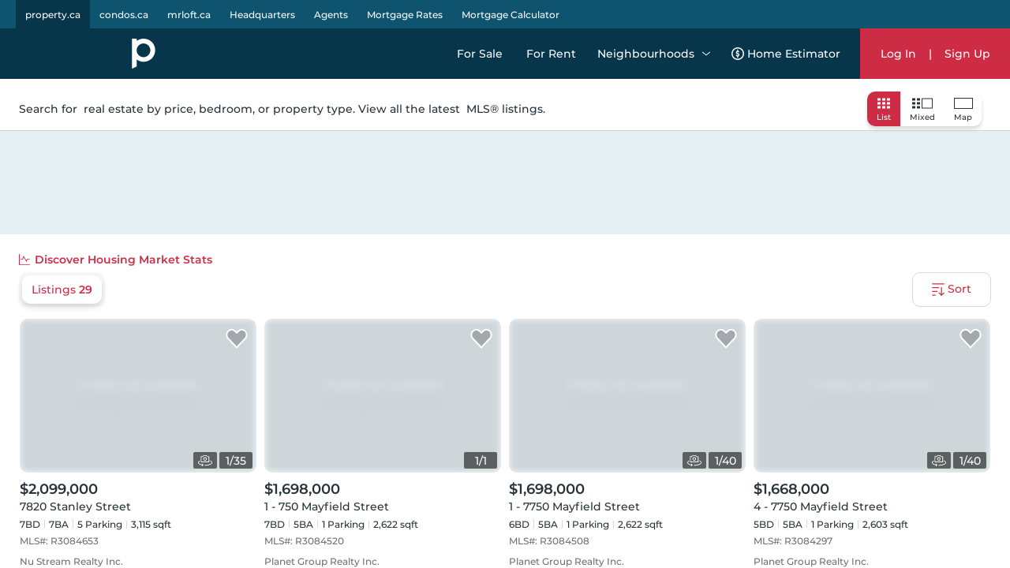

--- FILE ---
content_type: text/html; charset=utf-8
request_url: https://property.ca/burnaby?polygon=-122.96111967378016%2049.22728039636276,-122.93357292621982%2049.22728039636276,-122.93357292621982%2049.24526680363725,-122.96111967378016%2049.24526680363725,-122.96111967378016%2049.22728039636276
body_size: 57946
content:

    <!DOCTYPE html>
    <html xmlns="http://www.w3.org/1999/xhtml" lang="en" >
      <head>
        <meta name="viewport" content="width=device-width, initial-scale=1.0, maximum-scale=1.0, user-scalable=0" />
        <meta name="google-site-verification" content="MAt2kQv2hr0WKInRLsA-7siUCHTFdnQ6A_A4Z5M0JUU" />
        <meta name="apple-mobile-web-app-capable" content="yes">
        <meta name="mobile-web-app-capable" content="yes">
         <meta name="apple-itunes-app" content="app-id=1575369997">
        <meta name="facebook-domain-verification" content="mzdcr7es12q2i3djib7nattrd8w3js" />

        <title data-rh="true">Burnaby MLS® Listings &amp; Real Estate for Sale | Property.ca</title>
        <meta data-rh="true" tag="meta" property="og:site_name" content="Property.ca"/><meta data-rh="true" tag="meta" property="og:title" content="Burnaby MLS® Listings &amp; Real Estate for Sale | Property.ca"/><meta data-rh="true" tag="meta" property="og:description" content="Browse all Burnaby MLS® Listings &amp; Real Estate for Sale. Find out about past prices and the latest market data in Burnaby."/><meta data-rh="true" tag="meta" name="description" content="Browse all Burnaby MLS® Listings &amp; Real Estate for Sale. Find out about past prices and the latest market data in Burnaby."/><meta data-rh="true" tag="meta" property="geo.region" content="CA-BC"/><meta data-rh="true" tag="meta" name="geo.placename" content="Burnaby"/><meta data-rh="true" tag="meta" name="keywords" content="Burnaby,Burnaby MLS® Listings &amp; Real Estate for Sale,Burnaby real estate, Burnaby MLS listings for Sale"/><meta data-rh="true" tag="meta" http-equiv="content-type" content="text/html; charset=UTF-8"/><meta data-rh="true" tag="meta" http-equiv="content-language" content="en-US"/><meta data-rh="true" tag="meta" name="geo.position" content="49.238107080866;-122.95846136024"/><meta data-rh="true" tag="meta" name="ICBM" content="49.238107080866,-122.95846136024"/>
        <link data-rh="true" href="https://property.ca/burnaby" rel="canonical" tag="link"/>

        
        <!-- Preload google fonts-->
        
        
  <link rel="preconnect" href="https://fonts.gstatic.com/s/montserrat/v13/JTURjIg1_i6t8kCHKm45_ZpC3gnD_vx3rCs.woff2" as="font" crossorigin>
  <link rel="preconnect" href="https://fonts.gstatic.com/s/firasanscondensed/v4/wEOsEADFm8hSaQTFG18FErVhsC9x-tarWQXOuMR0cjRYhY8.woff2" as="font" crossorigin>
  <style>
    @font-face {
      font-family: 'Montserrat';
      font-style: normal;
      font-weight: 500;
      src: local('Montserrat Medium'), local('Montserrat-Medium'), url(https://fonts.gstatic.com/s/montserrat/v13/JTURjIg1_i6t8kCHKm45_ZpC3gnD_vx3rCs.woff2) format('woff2');
      font-display: swap;
    }
    @font-face {
      font-family: 'Montserrat';
      font-style: normal;
      font-weight: 600;
      src: local('Montserrat SemiBold'), local('Montserrat-SemiBold'), url(https://fonts.gstatic.com/s/montserrat/v13/JTURjIg1_i6t8kCHKm45_bZF3gnD_vx3rCs.woff2) format('woff2');
      font-display: swap;
    }
    @font-face {
      font-family: 'Fira Sans Condensed';
      font-style: normal;
      font-weight: 500;
      font-display: swap;
      src: local('Fira Sans Condensed Medium'), local('FiraSansCondensed-Medium'), url(https://fonts.gstatic.com/s/firasanscondensed/v4/wEOsEADFm8hSaQTFG18FErVhsC9x-tarWQXOuMR0cjRYhY8.woff2)
    }
  </style>
  

        <link rel="dns-prefetch preconnect" href="//www.google-analytics.com" />
        <link rel="dns-prefetch preconnect" href="//media.property.ca" />
        <link rel="dns-prefetch preconnect" href="//api.property.ca" />
        <link rel="hub" href="https://pubsubhubbub.appspot.com/" />
        <link rel="self" href="https://property.ca/new_listings.xml" type="application/rss+xml" />
        <link rel="icon" href="/static/favicon-property.ico" type="image/x-icon" />
        <link rel="shortcut icon" href="/static/favicon-property.ico" type="image/x-icon" />
        <link rel="modulepreload" href="/dist/main.js?v=1b653ed94f8c" />
        
  <link rel="apple-touch-icon" href="/static/logos/property/property-logo-ios-72.png">
  <link rel="apple-touch-icon" sizes="152x152" href="/static/logos/property/property-logo-ios-144.png">
  <link rel="apple-touch-icon" sizes="180x180" href="/static/logos/property/property-logo-ios-180.png">
  <link rel="apple-touch-icon" sizes="167x167" href="/static/logos/property/property-logo-ios-180.png">

  <link rel="apple-touch-startup-image" href="/static/logos/property/ios-splash-640x1136.png" media="(device-width: 320px) and (device-height: 568px) and (-webkit-device-pixel-ratio: 2) and (orientation: portrait)">
  <link rel="apple-touch-startup-image" href="/static/logos/property/ios-splash-750x1294.png" media="(device-width: 375px) and (device-height: 667px) and (-webkit-device-pixel-ratio: 2) and (orientation: portrait)">
  <link rel="apple-touch-startup-image" href="/static/logos/property/ios-splash-1242x2148.png" media="(device-width: 414px) and (device-height: 736px) and (-webkit-device-pixel-ratio: 3) and (orientation: portrait)">
  <link rel="apple-touch-startup-image" href="/static/logos/property/ios-splash-1125x2436.png" media="(device-width: 375px) and (device-height: 812px) and (-webkit-device-pixel-ratio: 3) and (orientation: portrait)">
  <link rel="apple-touch-startup-image" href="/static/logos/property/ios-splash-1536x2048.png" media="(min-device-width: 768px) and (max-device-width: 1024px) and (-webkit-min-device-pixel-ratio: 2) and (orientation: portrait)">
  <link rel="apple-touch-startup-image" href="/static/logos/property/ios-splash-1668x2224.png" media="(min-device-width: 834px) and (max-device-width: 834px) and (-webkit-min-device-pixel-ratio: 2) and (orientation: portrait)">
  <link rel="apple-touch-startup-image" href="/static/logos/property/ios-splash-2048x2732.png" media="(min-device-width: 1024px) and (max-device-width: 1024px) and (-webkit-min-device-pixel-ratio: 2) and (orientation: portrait)">

  <link rel="manifest" href="/static/app.manifest.json">
  <meta name="theme-color" content="#023448">

        <style>
          #credential_picker_container {
            z-index: 10000000 !important;
          }
        </style>
        
  <script async src="https://www.googletagmanager.com/gtag/js?id=G-C9KRBBQ6N4" type="0127b21e15ec72513b515e04-text/javascript"></script>
  <script type="0127b21e15ec72513b515e04-text/javascript">
    window.dataLayer = window.dataLayer || [];
    function gtag(){dataLayer.push(arguments);}
    gtag('js', new Date());

    gtag('config', 'G-C9KRBBQ6N4', {'allow_enhanced_conversions':true});
  </script>

      </head>
        <body>
          <div id="root"><style data-styled="true" data-styled-version="5.3.5">.cQJuPF{margin-right:auto;margin-left:auto;padding-right:2rem;padding-left:2rem;}/*!sc*/
.cOlGlP{margin-right:auto;margin-left:auto;padding-right:2rem;padding-left:2rem;}/*!sc*/
@media only screen and (min-width:48em){.cOlGlP{width:46rem;}}/*!sc*/
@media only screen and (min-width:64em){.cOlGlP{width:61rem;}}/*!sc*/
@media only screen and (min-width:75em){.cOlGlP{width:76rem;}}/*!sc*/
data-styled.g5[id="sc-bczRLJ"]{content:"cQJuPF,cOlGlP,"}/*!sc*/
.NbXqY{box-sizing:border-box;display:-webkit-box;display:-webkit-flex;display:-ms-flexbox;display:flex;-webkit-flex:0 1 auto;-ms-flex:0 1 auto;flex:0 1 auto;-webkit-flex-direction:row;-ms-flex-direction:row;flex-direction:row;-webkit-flex-wrap:wrap;-ms-flex-wrap:wrap;flex-wrap:wrap;margin-right:-0.5rem;margin-left:-0.5rem;}/*!sc*/
.dvdpIz{box-sizing:border-box;display:-webkit-box;display:-webkit-flex;display:-ms-flexbox;display:flex;-webkit-flex:0 1 auto;-ms-flex:0 1 auto;flex:0 1 auto;-webkit-flex-direction:row;-ms-flex-direction:row;flex-direction:row;-webkit-flex-wrap:wrap;-ms-flex-wrap:wrap;flex-wrap:wrap;margin-right:-0.5rem;margin-left:-0.5rem;}/*!sc*/
@media only screen and (min-width:0em){.dvdpIz{-webkit-box-pack:center;-webkit-justify-content:center;-ms-flex-pack:center;justify-content:center;}}/*!sc*/
data-styled.g6[id="sc-gsnTZi"]{content:"NbXqY,dvdpIz,"}/*!sc*/
.iSKnpS{box-sizing:border-box;-webkit-flex:0 0 auto;-ms-flex:0 0 auto;flex:0 0 auto;padding-right:0.5rem;padding-left:0.5rem;}/*!sc*/
@media only screen and (min-width:0em){.iSKnpS{-webkit-flex-basis:100%;-ms-flex-preferred-size:100%;flex-basis:100%;max-width:100%;display:block;}}/*!sc*/
@media only screen and (min-width:48em){.iSKnpS{-webkit-flex-basis:50%;-ms-flex-preferred-size:50%;flex-basis:50%;max-width:50%;display:block;}}/*!sc*/
@media only screen and (min-width:64em){.iSKnpS{-webkit-flex-basis:33.333333333333336%;-ms-flex-preferred-size:33.333333333333336%;flex-basis:33.333333333333336%;max-width:33.333333333333336%;display:block;}}/*!sc*/
@media only screen and (min-width:75em){.iSKnpS{-webkit-flex-basis:25%;-ms-flex-preferred-size:25%;flex-basis:25%;max-width:25%;display:block;}}/*!sc*/
data-styled.g7[id="sc-dkzDqf"]{content:"iSKnpS,"}/*!sc*/
.ddCrGz{overflow:hidden;position:relative;width:100%;height:100%;}/*!sc*/
.ddCrGz img{width:100%;height:100%;object-fit:cover;}/*!sc*/
.ddCrGz .blur-up{-webkit-filter:blur(5px);-webkit-filter:blur(5px);filter:blur(5px);-webkit-backface-visibility:hidden;backface-visibility:hidden;opacity:.2;-webkit-transition:-webkit-filter .25s ease-out,filter .25s ease-out,opacity .25s ease-out;transition:-webkit-filter .25s ease-out,filter .25s ease-out,opacity .25s ease-out;}/*!sc*/
.ddCrGz .blur-up.lazyloaded{-webkit-filter:blur(0);-webkit-filter:blur(0);filter:blur(0);opacity:1;-webkit-backface-visibility:hidden;backface-visibility:hidden;}/*!sc*/
data-styled.g19[id="styles___ImagePlaceHolder-sc-m2ik3r-0"]{content:"ddCrGz,"}/*!sc*/
.jbsszA{padding:40px 0;width:calc( 100% - 140px );max-width:1140px;margin:0 auto;}/*!sc*/
@media screen and (max-width:1024px){.jbsszA{width:calc( 100% - 48px );max-width:700px;}}/*!sc*/
data-styled.g44[id="styles___MaxWidthContainerV2-sc-13tnn67-0"]{content:"jbsszA,"}/*!sc*/
.cmCRLm{position:fixed;z-index:999999;margin-top:60px;width:100%;bottom:0;}/*!sc*/
data-styled.g46[id="styles___Announcement-sc-13zicz5-0"]{content:"cmCRLm,"}/*!sc*/
.cyzITz{display:-webkit-box;display:-webkit-flex;display:-ms-flexbox;display:flex;-webkit-box-pack:center;-webkit-justify-content:center;-ms-flex-pack:center;justify-content:center;-webkit-align-items:center;-webkit-box-align:center;-ms-flex-align:center;align-items:center;-webkit-transition:background-color 0.25s ease-in-out,color 0.25s ease-in-out,border 0.25s ease-in-out;transition:background-color 0.25s ease-in-out,color 0.25s ease-in-out,border 0.25s ease-in-out;padding:0 15px;border-radius:10px;background-color:#CE2C44;color:white;border:none;}/*!sc*/
.cyzITz:disabled{border:1px solid #ccc !important;background-color:#ccc !important;cursor:not-allowed !important;}/*!sc*/
.cyzITz:hover{cursor:pointer;}/*!sc*/
.cyzITz:focus{cursor:pointer;}/*!sc*/
.cyzITz div,.cyzITz span{text-transform:capitalize;}/*!sc*/
.cyzITz:hover{cursor:pointer;}/*!sc*/
.cyzITz:focus{cursor:pointer;}/*!sc*/
.cyzITz div{color:white;}/*!sc*/
.cyzITz svg{margin-right:10px;fill:#CE2C44;}/*!sc*/
.cyzITz svg .outline{fill:white;}/*!sc*/
.cyzITz svg .inside{fill:#CE2C44;}/*!sc*/
@media screen and (min-width:1024px){@media (hover:hover){.cyzITz:hover{background:#ea0649;}}}/*!sc*/
.cyzITz:active{background:#102C3A;}/*!sc*/
.lmdZWl:disabled{border:1px solid #ccc !important;background-color:#ccc !important;cursor:not-allowed !important;}/*!sc*/
.lmdZWl:hover{cursor:pointer;}/*!sc*/
.lmdZWl:focus{cursor:pointer;}/*!sc*/
.wUaSh{color:#CE2C44;background:transparent;border:none;}/*!sc*/
.wUaSh:disabled{border:1px solid #ccc !important;background-color:#ccc !important;cursor:not-allowed !important;}/*!sc*/
.wUaSh:hover{cursor:pointer;}/*!sc*/
.wUaSh:focus{cursor:pointer;}/*!sc*/
.fmvYqg{height:36px;display:-webkit-box;display:-webkit-flex;display:-ms-flexbox;display:flex;-webkit-box-pack:center;-webkit-justify-content:center;-ms-flex-pack:center;justify-content:center;-webkit-align-items:center;-webkit-box-align:center;-ms-flex-align:center;align-items:center;-webkit-transition:background-color 0.25s ease-in-out,color 0.25s ease-in-out,border 0.25s ease-in-out;transition:background-color 0.25s ease-in-out,color 0.25s ease-in-out,border 0.25s ease-in-out;padding:0 15px;border-radius:10px;border:1px solid #d7d7d7;background:white;}/*!sc*/
.fmvYqg:disabled{border:1px solid #ccc !important;background-color:#ccc !important;cursor:not-allowed !important;}/*!sc*/
.fmvYqg:hover{cursor:pointer;}/*!sc*/
.fmvYqg:focus{cursor:pointer;}/*!sc*/
.fmvYqg div,.fmvYqg span{text-transform:capitalize;}/*!sc*/
.fmvYqg:hover{cursor:pointer;}/*!sc*/
.fmvYqg:focus{cursor:pointer;}/*!sc*/
.fmvYqg div,.fmvYqg span{-webkit-transition:color 0.25s ease-in-out;transition:color 0.25s ease-in-out;}/*!sc*/
@media screen and (min-width:1024px){@media (hover:hover){.fmvYqg:hover{background:#f8f8f8;}}}/*!sc*/
.fmvYqg:active{background:#102C3A;color:white;}/*!sc*/
.fmvYqg:active span{color:white;}/*!sc*/
.fmvYqg:active svg path{fill:white;}/*!sc*/
data-styled.g56[id="styles___AppButton-sc-5pk18n-0"]{content:"cyzITz,lmdZWl,wUaSh,fmvYqg,"}/*!sc*/
{/*! normalize.css v4.1.1 | MIT License | github.com/necolas/normalize.css */}/*!sc*/
html{font-family:sans-serif;-ms-text-size-adjust:100%;-webkit-text-size-adjust:100%;}/*!sc*/
body{margin:0;}/*!sc*/
article,aside,details,figcaption,figure,footer,header,main,menu,nav,section,summary{display:block;}/*!sc*/
audio,canvas,progress,video{display:inline-block;}/*!sc*/
audio:not([controls]){display:none;height:0;}/*!sc*/
progress{vertical-align:baseline;}/*!sc*/
template,[hidden]{display:none;}/*!sc*/
a{background-color:transparent;-webkit-text-decoration-skip:objects;}/*!sc*/
a:active,a:hover{outline-width:0;}/*!sc*/
abbr[title]{border-bottom:none;-webkit-text-decoration:underline;text-decoration:underline;-webkit-text-decoration:underline dotted;text-decoration:underline dotted;}/*!sc*/
b,strong{font-weight:inherit;}/*!sc*/
b,strong{font-weight:bolder;}/*!sc*/
dfn{font-style:italic;}/*!sc*/
h1{font-size:2em;margin:0.67em 0;}/*!sc*/
mark{background-color:#ff0;color:#000;}/*!sc*/
small{font-size:80%;}/*!sc*/
sub,sup{font-size:75%;line-height:0;position:relative;vertical-align:baseline;}/*!sc*/
sub{bottom:-0.25em;}/*!sc*/
sup{top:-0.5em;}/*!sc*/
img{border-style:none;}/*!sc*/
svg:not(:root){overflow:hidden;}/*!sc*/
code,kbd,pre,samp{font-family:monospace,monospace;font-size:1em;}/*!sc*/
figure{margin:1em 40px;}/*!sc*/
hr{box-sizing:content-box;height:0;overflow:visible;}/*!sc*/
button,input,select,textarea{font:inherit;margin:0;}/*!sc*/
optgroup{font-weight:bold;}/*!sc*/
button,input{overflow:visible;}/*!sc*/
button,select{text-transform:none;}/*!sc*/
button,html [type="button"],[type="reset"],[type="submit"]{-webkit-appearance:button;}/*!sc*/
button::-moz-focus-inner,[type="button"]::-moz-focus-inner,[type="reset"]::-moz-focus-inner,[type="submit"]::-moz-focus-inner{border-style:none;padding:0;}/*!sc*/
button:-moz-focusring,[type="button"]:-moz-focusring,[type="reset"]:-moz-focusring,[type="submit"]:-moz-focusring{outline:1px dotted ButtonText;}/*!sc*/
fieldset{border:1px solid #c0c0c0;margin:0 2px;padding:0.35em 0.625em 0.75em;}/*!sc*/
legend{box-sizing:border-box;color:inherit;display:table;max-width:100%;padding:0;white-space:normal;}/*!sc*/
textarea{overflow:auto;}/*!sc*/
[type="checkbox"],[type="radio"]{box-sizing:border-box;padding:0;}/*!sc*/
[type="number"]::-webkit-inner-spin-button,[type="number"]::-webkit-outer-spin-button{height:auto;}/*!sc*/
[type="search"]{-webkit-appearance:textfield;outline-offset:-2px;}/*!sc*/
[type="search"]::-webkit-search-cancel-button,[type="search"]::-webkit-search-decoration{-webkit-appearance:none;}/*!sc*/
::-webkit-input-placeholder{color:inherit;opacity:0.54;}/*!sc*/
::-webkit-file-upload-button{-webkit-appearance:button;font:inherit;}/*!sc*/
*{font-family:var(--secondary-font);font-size:var(--font-size-base);font-weight:var(--font-weight-base);line-height:1;-webkit-font-smoothing:var(--font-smoothing);color:#263238;}/*!sc*/
h1{font-family:var(--secondary-font);line-height:1;font-weight:var(--font-weight-base);margin:0;}/*!sc*/
h2,h3,h4,h5,h6{margin:0;font-family:var(--secondary-font);}/*!sc*/
p{line-height:1.5;}/*!sc*/
.Toastify__toast-container{z-index:100000;-webkit-transform:translate3d(0,0,9999px);position:fixed;padding:4px;width:320px;box-sizing:border-box;color:#fff;}/*!sc*/
.Toastify__toast-container--top-left{top:1em;left:1em;}/*!sc*/
.Toastify__toast-container--top-center{top:1em;left:50%;margin-left:-160px;}/*!sc*/
.Toastify__toast-container--top-right{top:1em;right:1em;}/*!sc*/
.Toastify__toast-container--bottom-left{bottom:1em;left:1em;}/*!sc*/
.Toastify__toast-container--bottom-center{bottom:1em;left:50%;margin-left:-160px;}/*!sc*/
.Toastify__toast-container--bottom-right{bottom:1em;right:1em;}/*!sc*/
@media only screen and (max-width:480px){.Toastify__toast-container{width:100vw;padding:0;left:0;margin:0;}.Toastify__toast-container--top-left,.Toastify__toast-container--top-center,.Toastify__toast-container--top-right{top:0;}.Toastify__toast-container--bottom-left,.Toastify__toast-container--bottom-center,.Toastify__toast-container--bottom-right{bottom:0;}.Toastify__toast-container--rtl{right:0;left:initial;}}/*!sc*/
.Toastify__toast{position:relative;min-height:64px;box-sizing:border-box;margin-bottom:1rem;padding:8px;border-radius:10px;box-shadow:0 1px 10px 0 rgba(0,0,0,0.1),0 2px 15px 0 rgba(0,0,0,0.05);display:-ms-flexbox;display:-webkit-box;display:-webkit-flex;display:-ms-flexbox;display:flex;-ms-flex-pack:justify;-webkit-box-pack:justify;-webkit-justify-content:space-between;-ms-flex-pack:justify;justify-content:space-between;max-height:800px;overflow:hidden;font-family:sans-serif;cursor:pointer;direction:ltr;}/*!sc*/
.Toastify__toast.favouritesToast{width:28rem;margin-bottom:1.5rem;}/*!sc*/
@media only screen and (max-width:480px){.Toastify__toast.favouritesToast{margin:10px auto;width:90%;}}/*!sc*/
.Toastify__toast--rtl{direction:rtl;}/*!sc*/
.Toastify__toast--default{background:#fff;color:#aaa;}/*!sc*/
.Toastify__toast--info{background:#3498db;}/*!sc*/
.Toastify__toast--success{background:#ce2c44;}/*!sc*/
.Toastify__toast--warning{background:#f1c40f;}/*!sc*/
.Toastify__toast--error{background:#dc3545;}/*!sc*/
.Toastify__toast-body{color:#fff;margin:auto 0;-ms-flex:1;-webkit-flex:1;-ms-flex:1;flex:1;}/*!sc*/
.Toastify__toast-body p{color:#fff;}/*!sc*/
@media only screen and (max-width:480px){.Toastify__toast{margin-bottom:0;width:100%;}}/*!sc*/
.Toastify__close-button{color:#fff;font-weight:bold;font-size:14px;background:transparent;outline:none;border:none;padding:0;cursor:pointer;opacity:0.7;-webkit-transition:0.3s ease;transition:0.3s ease;-ms-flex-item-align:start;-webkit-align-self:flex-start;-ms-flex-item-align:start;align-self:flex-start;}/*!sc*/
.Toastify__close-button--default{color:#000;opacity:0.3;}/*!sc*/
.Toastify__close-button:hover,.Toastify__close-button:focus{opacity:1;}/*!sc*/
@-webkit-keyframes Toastify__trackProgress{0%{-webkit-transform:scaleX(1);-ms-transform:scaleX(1);transform:scaleX(1);}100%{-webkit-transform:scaleX(0);-ms-transform:scaleX(0);transform:scaleX(0);}}/*!sc*/
@keyframes Toastify__trackProgress{0%{-webkit-transform:scaleX(1);-ms-transform:scaleX(1);transform:scaleX(1);}100%{-webkit-transform:scaleX(0);-ms-transform:scaleX(0);transform:scaleX(0);}}/*!sc*/
.Toastify__progress-bar{position:absolute;bottom:0;left:0;width:100%;height:5px;z-index:100000;opacity:0.7;background-color:rgba(255,255,255,0.7);-webkit-transform-origin:left;-ms-transform-origin:left;transform-origin:left;}/*!sc*/
.Toastify__progress-bar--animated{-webkit-animation:Toastify__trackProgress linear 1 forwards;animation:Toastify__trackProgress linear 1 forwards;}/*!sc*/
.Toastify__progress-bar--controlled{-webkit-transition:-webkit-transform .2s;-webkit-transition:transform .2s;transition:transform .2s;}/*!sc*/
.Toastify__progress-bar--rtl{right:0;left:initial;-webkit-transform-origin:right;-ms-transform-origin:right;transform-origin:right;}/*!sc*/
.Toastify__progress-bar--default{background:linear-gradient(to right,#4cd964,#5ac8fa,#007aff,#34aadc,#5856d6,#ff2d55);}/*!sc*/
@-webkit-keyframes Toastify__bounceInRight{from,60%,75%,90%,to{-webkit-animation-timing-function:cubic-bezier(0.215,0.61,0.355,1);animation-timing-function:cubic-bezier(0.215,0.61,0.355,1);}from{opacity:0;-webkit-transform:translate3d(3000px,0,0);-ms-transform:translate3d(3000px,0,0);transform:translate3d(3000px,0,0);}60%{opacity:1;-webkit-transform:translate3d(-25px,0,0);-ms-transform:translate3d(-25px,0,0);transform:translate3d(-25px,0,0);}75%{-webkit-transform:translate3d(10px,0,0);-ms-transform:translate3d(10px,0,0);transform:translate3d(10px,0,0);}90%{-webkit-transform:translate3d(-5px,0,0);-ms-transform:translate3d(-5px,0,0);transform:translate3d(-5px,0,0);}to{-webkit-transform:none;-ms-transform:none;transform:none;}}/*!sc*/
@keyframes Toastify__bounceInRight{from,60%,75%,90%,to{-webkit-animation-timing-function:cubic-bezier(0.215,0.61,0.355,1);animation-timing-function:cubic-bezier(0.215,0.61,0.355,1);}from{opacity:0;-webkit-transform:translate3d(3000px,0,0);-ms-transform:translate3d(3000px,0,0);transform:translate3d(3000px,0,0);}60%{opacity:1;-webkit-transform:translate3d(-25px,0,0);-ms-transform:translate3d(-25px,0,0);transform:translate3d(-25px,0,0);}75%{-webkit-transform:translate3d(10px,0,0);-ms-transform:translate3d(10px,0,0);transform:translate3d(10px,0,0);}90%{-webkit-transform:translate3d(-5px,0,0);-ms-transform:translate3d(-5px,0,0);transform:translate3d(-5px,0,0);}to{-webkit-transform:none;-ms-transform:none;transform:none;}}/*!sc*/
@-webkit-keyframes Toastify__bounceOutRight{20%{opacity:1;-webkit-transform:translate3d(-20px,0,0);-ms-transform:translate3d(-20px,0,0);transform:translate3d(-20px,0,0);}to{opacity:0;-webkit-transform:translate3d(2000px,0,0);-ms-transform:translate3d(2000px,0,0);transform:translate3d(2000px,0,0);}}/*!sc*/
@keyframes Toastify__bounceOutRight{20%{opacity:1;-webkit-transform:translate3d(-20px,0,0);-ms-transform:translate3d(-20px,0,0);transform:translate3d(-20px,0,0);}to{opacity:0;-webkit-transform:translate3d(2000px,0,0);-ms-transform:translate3d(2000px,0,0);transform:translate3d(2000px,0,0);}}/*!sc*/
@-webkit-keyframes Toastify__bounceInLeft{from,60%,75%,90%,to{-webkit-animation-timing-function:cubic-bezier(0.215,0.61,0.355,1);animation-timing-function:cubic-bezier(0.215,0.61,0.355,1);}0%{opacity:0;-webkit-transform:translate3d(-3000px,0,0);-ms-transform:translate3d(-3000px,0,0);transform:translate3d(-3000px,0,0);}60%{opacity:1;-webkit-transform:translate3d(25px,0,0);-ms-transform:translate3d(25px,0,0);transform:translate3d(25px,0,0);}75%{-webkit-transform:translate3d(-10px,0,0);-ms-transform:translate3d(-10px,0,0);transform:translate3d(-10px,0,0);}90%{-webkit-transform:translate3d(5px,0,0);-ms-transform:translate3d(5px,0,0);transform:translate3d(5px,0,0);}to{-webkit-transform:none;-ms-transform:none;transform:none;}}/*!sc*/
@keyframes Toastify__bounceInLeft{from,60%,75%,90%,to{-webkit-animation-timing-function:cubic-bezier(0.215,0.61,0.355,1);animation-timing-function:cubic-bezier(0.215,0.61,0.355,1);}0%{opacity:0;-webkit-transform:translate3d(-3000px,0,0);-ms-transform:translate3d(-3000px,0,0);transform:translate3d(-3000px,0,0);}60%{opacity:1;-webkit-transform:translate3d(25px,0,0);-ms-transform:translate3d(25px,0,0);transform:translate3d(25px,0,0);}75%{-webkit-transform:translate3d(-10px,0,0);-ms-transform:translate3d(-10px,0,0);transform:translate3d(-10px,0,0);}90%{-webkit-transform:translate3d(5px,0,0);-ms-transform:translate3d(5px,0,0);transform:translate3d(5px,0,0);}to{-webkit-transform:none;-ms-transform:none;transform:none;}}/*!sc*/
@-webkit-keyframes Toastify__bounceOutLeft{20%{opacity:1;-webkit-transform:translate3d(20px,0,0);-ms-transform:translate3d(20px,0,0);transform:translate3d(20px,0,0);}to{opacity:0;-webkit-transform:translate3d(-2000px,0,0);-ms-transform:translate3d(-2000px,0,0);transform:translate3d(-2000px,0,0);}}/*!sc*/
@keyframes Toastify__bounceOutLeft{20%{opacity:1;-webkit-transform:translate3d(20px,0,0);-ms-transform:translate3d(20px,0,0);transform:translate3d(20px,0,0);}to{opacity:0;-webkit-transform:translate3d(-2000px,0,0);-ms-transform:translate3d(-2000px,0,0);transform:translate3d(-2000px,0,0);}}/*!sc*/
@-webkit-keyframes Toastify__bounceInUp{from,60%,75%,90%,to{-webkit-animation-timing-function:cubic-bezier(0.215,0.61,0.355,1);animation-timing-function:cubic-bezier(0.215,0.61,0.355,1);}from{opacity:0;-webkit-transform:translate3d(0,3000px,0);-ms-transform:translate3d(0,3000px,0);transform:translate3d(0,3000px,0);}60%{opacity:1;-webkit-transform:translate3d(0,-20px,0);-ms-transform:translate3d(0,-20px,0);transform:translate3d(0,-20px,0);}75%{-webkit-transform:translate3d(0,10px,0);-ms-transform:translate3d(0,10px,0);transform:translate3d(0,10px,0);}90%{-webkit-transform:translate3d(0,-5px,0);-ms-transform:translate3d(0,-5px,0);transform:translate3d(0,-5px,0);}to{-webkit-transform:translate3d(0,0,0);-ms-transform:translate3d(0,0,0);transform:translate3d(0,0,0);}}/*!sc*/
@keyframes Toastify__bounceInUp{from,60%,75%,90%,to{-webkit-animation-timing-function:cubic-bezier(0.215,0.61,0.355,1);animation-timing-function:cubic-bezier(0.215,0.61,0.355,1);}from{opacity:0;-webkit-transform:translate3d(0,3000px,0);-ms-transform:translate3d(0,3000px,0);transform:translate3d(0,3000px,0);}60%{opacity:1;-webkit-transform:translate3d(0,-20px,0);-ms-transform:translate3d(0,-20px,0);transform:translate3d(0,-20px,0);}75%{-webkit-transform:translate3d(0,10px,0);-ms-transform:translate3d(0,10px,0);transform:translate3d(0,10px,0);}90%{-webkit-transform:translate3d(0,-5px,0);-ms-transform:translate3d(0,-5px,0);transform:translate3d(0,-5px,0);}to{-webkit-transform:translate3d(0,0,0);-ms-transform:translate3d(0,0,0);transform:translate3d(0,0,0);}}/*!sc*/
@-webkit-keyframes Toastify__bounceOutUp{20%{-webkit-transform:translate3d(0,-10px,0);-ms-transform:translate3d(0,-10px,0);transform:translate3d(0,-10px,0);}40%,45%{opacity:1;-webkit-transform:translate3d(0,20px,0);-ms-transform:translate3d(0,20px,0);transform:translate3d(0,20px,0);}to{opacity:0;-webkit-transform:translate3d(0,-2000px,0);-ms-transform:translate3d(0,-2000px,0);transform:translate3d(0,-2000px,0);}}/*!sc*/
@keyframes Toastify__bounceOutUp{20%{-webkit-transform:translate3d(0,-10px,0);-ms-transform:translate3d(0,-10px,0);transform:translate3d(0,-10px,0);}40%,45%{opacity:1;-webkit-transform:translate3d(0,20px,0);-ms-transform:translate3d(0,20px,0);transform:translate3d(0,20px,0);}to{opacity:0;-webkit-transform:translate3d(0,-2000px,0);-ms-transform:translate3d(0,-2000px,0);transform:translate3d(0,-2000px,0);}}/*!sc*/
@-webkit-keyframes Toastify__bounceInDown{from,60%,75%,90%,to{-webkit-animation-timing-function:cubic-bezier(0.215,0.61,0.355,1);animation-timing-function:cubic-bezier(0.215,0.61,0.355,1);}0%{opacity:0;-webkit-transform:translate3d(0,-3000px,0);-ms-transform:translate3d(0,-3000px,0);transform:translate3d(0,-3000px,0);}60%{opacity:1;-webkit-transform:translate3d(0,25px,0);-ms-transform:translate3d(0,25px,0);transform:translate3d(0,25px,0);}75%{-webkit-transform:translate3d(0,-10px,0);-ms-transform:translate3d(0,-10px,0);transform:translate3d(0,-10px,0);}90%{-webkit-transform:translate3d(0,5px,0);-ms-transform:translate3d(0,5px,0);transform:translate3d(0,5px,0);}to{-webkit-transform:none;-ms-transform:none;transform:none;}}/*!sc*/
@keyframes Toastify__bounceInDown{from,60%,75%,90%,to{-webkit-animation-timing-function:cubic-bezier(0.215,0.61,0.355,1);animation-timing-function:cubic-bezier(0.215,0.61,0.355,1);}0%{opacity:0;-webkit-transform:translate3d(0,-3000px,0);-ms-transform:translate3d(0,-3000px,0);transform:translate3d(0,-3000px,0);}60%{opacity:1;-webkit-transform:translate3d(0,25px,0);-ms-transform:translate3d(0,25px,0);transform:translate3d(0,25px,0);}75%{-webkit-transform:translate3d(0,-10px,0);-ms-transform:translate3d(0,-10px,0);transform:translate3d(0,-10px,0);}90%{-webkit-transform:translate3d(0,5px,0);-ms-transform:translate3d(0,5px,0);transform:translate3d(0,5px,0);}to{-webkit-transform:none;-ms-transform:none;transform:none;}}/*!sc*/
@-webkit-keyframes Toastify__bounceOutDown{20%{-webkit-transform:translate3d(0,10px,0);-ms-transform:translate3d(0,10px,0);transform:translate3d(0,10px,0);}40%,45%{opacity:1;-webkit-transform:translate3d(0,-20px,0);-ms-transform:translate3d(0,-20px,0);transform:translate3d(0,-20px,0);}to{opacity:0;-webkit-transform:translate3d(0,2000px,0);-ms-transform:translate3d(0,2000px,0);transform:translate3d(0,2000px,0);}}/*!sc*/
@keyframes Toastify__bounceOutDown{20%{-webkit-transform:translate3d(0,10px,0);-ms-transform:translate3d(0,10px,0);transform:translate3d(0,10px,0);}40%,45%{opacity:1;-webkit-transform:translate3d(0,-20px,0);-ms-transform:translate3d(0,-20px,0);transform:translate3d(0,-20px,0);}to{opacity:0;-webkit-transform:translate3d(0,2000px,0);-ms-transform:translate3d(0,2000px,0);transform:translate3d(0,2000px,0);}}/*!sc*/
.Toastify__bounce-enter--top-left,.Toastify__bounce-enter--bottom-left{-webkit-animation-name:Toastify__bounceInLeft;animation-name:Toastify__bounceInLeft;}/*!sc*/
.Toastify__bounce-enter--top-right,.Toastify__bounce-enter--bottom-right{-webkit-animation-name:Toastify__bounceInRight;animation-name:Toastify__bounceInRight;}/*!sc*/
.Toastify__bounce-enter--top-center{-webkit-animation-name:Toastify__bounceInDown;animation-name:Toastify__bounceInDown;}/*!sc*/
.Toastify__bounce-enter--bottom-center{-webkit-animation-name:Toastify__bounceInUp;animation-name:Toastify__bounceInUp;}/*!sc*/
.Toastify__bounce-exit--top-left,.Toastify__bounce-exit--bottom-left{-webkit-animation-name:Toastify__bounceOutLeft;animation-name:Toastify__bounceOutLeft;}/*!sc*/
.Toastify__bounce-exit--top-right,.Toastify__bounce-exit--bottom-right{-webkit-animation-name:Toastify__bounceOutRight;animation-name:Toastify__bounceOutRight;}/*!sc*/
.Toastify__bounce-exit--top-center{-webkit-animation-name:Toastify__bounceOutUp;animation-name:Toastify__bounceOutUp;}/*!sc*/
.Toastify__bounce-exit--bottom-center{-webkit-animation-name:Toastify__bounceOutDown;animation-name:Toastify__bounceOutDown;}/*!sc*/
@-webkit-keyframes Toastify__zoomIn{from{opacity:0;-webkit-transform:scale3d(0.3,0.3,0.3);-ms-transform:scale3d(0.3,0.3,0.3);transform:scale3d(0.3,0.3,0.3);}50%{opacity:1;}}/*!sc*/
@keyframes Toastify__zoomIn{from{opacity:0;-webkit-transform:scale3d(0.3,0.3,0.3);-ms-transform:scale3d(0.3,0.3,0.3);transform:scale3d(0.3,0.3,0.3);}50%{opacity:1;}}/*!sc*/
@-webkit-keyframes Toastify__zoomOut{from{opacity:1;}50%{opacity:0;-webkit-transform:scale3d(0.3,0.3,0.3);-ms-transform:scale3d(0.3,0.3,0.3);transform:scale3d(0.3,0.3,0.3);}to{opacity:0;}}/*!sc*/
@keyframes Toastify__zoomOut{from{opacity:1;}50%{opacity:0;-webkit-transform:scale3d(0.3,0.3,0.3);-ms-transform:scale3d(0.3,0.3,0.3);transform:scale3d(0.3,0.3,0.3);}to{opacity:0;}}/*!sc*/
.Toastify__zoom-enter{-webkit-animation-name:Toastify__zoomIn;animation-name:Toastify__zoomIn;}/*!sc*/
.Toastify__zoom-exit{-webkit-animation-name:Toastify__zoomOut;animation-name:Toastify__zoomOut;}/*!sc*/
@-webkit-keyframes Toastify__flipIn{from{-webkit-transform:perspective(400px) rotate3d(1,0,0,90deg);-ms-transform:perspective(400px) rotate3d(1,0,0,90deg);transform:perspective(400px) rotate3d(1,0,0,90deg);-webkit-animation-timing-function:ease-in;animation-timing-function:ease-in;opacity:0;}40%{-webkit-transform:perspective(400px) rotate3d(1,0,0,-20deg);-ms-transform:perspective(400px) rotate3d(1,0,0,-20deg);transform:perspective(400px) rotate3d(1,0,0,-20deg);-webkit-animation-timing-function:ease-in;animation-timing-function:ease-in;}60%{-webkit-transform:perspective(400px) rotate3d(1,0,0,10deg);-ms-transform:perspective(400px) rotate3d(1,0,0,10deg);transform:perspective(400px) rotate3d(1,0,0,10deg);opacity:1;}80%{-webkit-transform:perspective(400px) rotate3d(1,0,0,-5deg);-ms-transform:perspective(400px) rotate3d(1,0,0,-5deg);transform:perspective(400px) rotate3d(1,0,0,-5deg);}to{-webkit-transform:perspective(400px);-ms-transform:perspective(400px);transform:perspective(400px);}}/*!sc*/
@keyframes Toastify__flipIn{from{-webkit-transform:perspective(400px) rotate3d(1,0,0,90deg);-ms-transform:perspective(400px) rotate3d(1,0,0,90deg);transform:perspective(400px) rotate3d(1,0,0,90deg);-webkit-animation-timing-function:ease-in;animation-timing-function:ease-in;opacity:0;}40%{-webkit-transform:perspective(400px) rotate3d(1,0,0,-20deg);-ms-transform:perspective(400px) rotate3d(1,0,0,-20deg);transform:perspective(400px) rotate3d(1,0,0,-20deg);-webkit-animation-timing-function:ease-in;animation-timing-function:ease-in;}60%{-webkit-transform:perspective(400px) rotate3d(1,0,0,10deg);-ms-transform:perspective(400px) rotate3d(1,0,0,10deg);transform:perspective(400px) rotate3d(1,0,0,10deg);opacity:1;}80%{-webkit-transform:perspective(400px) rotate3d(1,0,0,-5deg);-ms-transform:perspective(400px) rotate3d(1,0,0,-5deg);transform:perspective(400px) rotate3d(1,0,0,-5deg);}to{-webkit-transform:perspective(400px);-ms-transform:perspective(400px);transform:perspective(400px);}}/*!sc*/
@-webkit-keyframes Toastify__flipOut{from{-webkit-transform:perspective(400px);-ms-transform:perspective(400px);transform:perspective(400px);}30%{-webkit-transform:perspective(400px) rotate3d(1,0,0,-20deg);-ms-transform:perspective(400px) rotate3d(1,0,0,-20deg);transform:perspective(400px) rotate3d(1,0,0,-20deg);opacity:1;}to{-webkit-transform:perspective(400px) rotate3d(1,0,0,90deg);-ms-transform:perspective(400px) rotate3d(1,0,0,90deg);transform:perspective(400px) rotate3d(1,0,0,90deg);opacity:0;}}/*!sc*/
@keyframes Toastify__flipOut{from{-webkit-transform:perspective(400px);-ms-transform:perspective(400px);transform:perspective(400px);}30%{-webkit-transform:perspective(400px) rotate3d(1,0,0,-20deg);-ms-transform:perspective(400px) rotate3d(1,0,0,-20deg);transform:perspective(400px) rotate3d(1,0,0,-20deg);opacity:1;}to{-webkit-transform:perspective(400px) rotate3d(1,0,0,90deg);-ms-transform:perspective(400px) rotate3d(1,0,0,90deg);transform:perspective(400px) rotate3d(1,0,0,90deg);opacity:0;}}/*!sc*/
.Toastify__flip-enter{-webkit-animation-name:Toastify__flipIn;animation-name:Toastify__flipIn;}/*!sc*/
.Toastify__flip-exit{-webkit-animation-name:Toastify__flipOut;animation-name:Toastify__flipOut;}/*!sc*/
@-webkit-keyframes Toastify__slideInRight{from{-webkit-transform:translate3d(110%,0,0);-ms-transform:translate3d(110%,0,0);transform:translate3d(110%,0,0);visibility:visible;}to{-webkit-transform:translate3d(0,0,0);-ms-transform:translate3d(0,0,0);transform:translate3d(0,0,0);}}/*!sc*/
@keyframes Toastify__slideInRight{from{-webkit-transform:translate3d(110%,0,0);-ms-transform:translate3d(110%,0,0);transform:translate3d(110%,0,0);visibility:visible;}to{-webkit-transform:translate3d(0,0,0);-ms-transform:translate3d(0,0,0);transform:translate3d(0,0,0);}}/*!sc*/
@-webkit-keyframes Toastify__slideInLeft{from{-webkit-transform:translate3d(-110%,0,0);-ms-transform:translate3d(-110%,0,0);transform:translate3d(-110%,0,0);visibility:visible;}to{-webkit-transform:translate3d(0,0,0);-ms-transform:translate3d(0,0,0);transform:translate3d(0,0,0);}}/*!sc*/
@keyframes Toastify__slideInLeft{from{-webkit-transform:translate3d(-110%,0,0);-ms-transform:translate3d(-110%,0,0);transform:translate3d(-110%,0,0);visibility:visible;}to{-webkit-transform:translate3d(0,0,0);-ms-transform:translate3d(0,0,0);transform:translate3d(0,0,0);}}/*!sc*/
@-webkit-keyframes Toastify__slideInUp{from{-webkit-transform:translate3d(0,110%,0);-ms-transform:translate3d(0,110%,0);transform:translate3d(0,110%,0);visibility:visible;}to{-webkit-transform:translate3d(0,0,0);-ms-transform:translate3d(0,0,0);transform:translate3d(0,0,0);}}/*!sc*/
@keyframes Toastify__slideInUp{from{-webkit-transform:translate3d(0,110%,0);-ms-transform:translate3d(0,110%,0);transform:translate3d(0,110%,0);visibility:visible;}to{-webkit-transform:translate3d(0,0,0);-ms-transform:translate3d(0,0,0);transform:translate3d(0,0,0);}}/*!sc*/
@-webkit-keyframes Toastify__slideInDown{from{-webkit-transform:translate3d(0,-110%,0);-ms-transform:translate3d(0,-110%,0);transform:translate3d(0,-110%,0);visibility:visible;}to{-webkit-transform:translate3d(0,0,0);-ms-transform:translate3d(0,0,0);transform:translate3d(0,0,0);}}/*!sc*/
@keyframes Toastify__slideInDown{from{-webkit-transform:translate3d(0,-110%,0);-ms-transform:translate3d(0,-110%,0);transform:translate3d(0,-110%,0);visibility:visible;}to{-webkit-transform:translate3d(0,0,0);-ms-transform:translate3d(0,0,0);transform:translate3d(0,0,0);}}/*!sc*/
@-webkit-keyframes Toastify__slideOutRight{from{-webkit-transform:translate3d(0,0,0);-ms-transform:translate3d(0,0,0);transform:translate3d(0,0,0);}to{visibility:hidden;-webkit-transform:translate3d(110%,0,0);-ms-transform:translate3d(110%,0,0);transform:translate3d(110%,0,0);}}/*!sc*/
@keyframes Toastify__slideOutRight{from{-webkit-transform:translate3d(0,0,0);-ms-transform:translate3d(0,0,0);transform:translate3d(0,0,0);}to{visibility:hidden;-webkit-transform:translate3d(110%,0,0);-ms-transform:translate3d(110%,0,0);transform:translate3d(110%,0,0);}}/*!sc*/
@-webkit-keyframes Toastify__slideOutLeft{from{-webkit-transform:translate3d(0,0,0);-ms-transform:translate3d(0,0,0);transform:translate3d(0,0,0);}to{visibility:hidden;-webkit-transform:translate3d(-110%,0,0);-ms-transform:translate3d(-110%,0,0);transform:translate3d(-110%,0,0);}}/*!sc*/
@keyframes Toastify__slideOutLeft{from{-webkit-transform:translate3d(0,0,0);-ms-transform:translate3d(0,0,0);transform:translate3d(0,0,0);}to{visibility:hidden;-webkit-transform:translate3d(-110%,0,0);-ms-transform:translate3d(-110%,0,0);transform:translate3d(-110%,0,0);}}/*!sc*/
@-webkit-keyframes Toastify__slideOutDown{from{-webkit-transform:translate3d(0,0,0);-ms-transform:translate3d(0,0,0);transform:translate3d(0,0,0);}to{visibility:hidden;-webkit-transform:translate3d(0,500px,0);-ms-transform:translate3d(0,500px,0);transform:translate3d(0,500px,0);}}/*!sc*/
@keyframes Toastify__slideOutDown{from{-webkit-transform:translate3d(0,0,0);-ms-transform:translate3d(0,0,0);transform:translate3d(0,0,0);}to{visibility:hidden;-webkit-transform:translate3d(0,500px,0);-ms-transform:translate3d(0,500px,0);transform:translate3d(0,500px,0);}}/*!sc*/
@-webkit-keyframes Toastify__slideOutUp{from{-webkit-transform:translate3d(0,0,0);-ms-transform:translate3d(0,0,0);transform:translate3d(0,0,0);}to{visibility:hidden;-webkit-transform:translate3d(0,-500px,0);-ms-transform:translate3d(0,-500px,0);transform:translate3d(0,-500px,0);}}/*!sc*/
@keyframes Toastify__slideOutUp{from{-webkit-transform:translate3d(0,0,0);-ms-transform:translate3d(0,0,0);transform:translate3d(0,0,0);}to{visibility:hidden;-webkit-transform:translate3d(0,-500px,0);-ms-transform:translate3d(0,-500px,0);transform:translate3d(0,-500px,0);}}/*!sc*/
.Toastify__slide-enter--top-left,.Toastify__slide-enter--bottom-left{-webkit-animation-name:Toastify__slideInLeft;animation-name:Toastify__slideInLeft;}/*!sc*/
.Toastify__slide-enter--top-right,.Toastify__slide-enter--bottom-right{-webkit-animation-name:Toastify__slideInRight;animation-name:Toastify__slideInRight;}/*!sc*/
.Toastify__slide-enter--top-center{-webkit-animation-name:Toastify__slideInDown;animation-name:Toastify__slideInDown;}/*!sc*/
.Toastify__slide-enter--bottom-center{-webkit-animation-name:Toastify__slideInUp;animation-name:Toastify__slideInUp;}/*!sc*/
.Toastify__slide-exit--top-left,.Toastify__slide-exit--bottom-left{-webkit-animation-name:Toastify__slideOutLeft;animation-name:Toastify__slideOutLeft;}/*!sc*/
.Toastify__slide-exit--top-right,.Toastify__slide-exit--bottom-right{-webkit-animation-name:Toastify__slideOutRight;animation-name:Toastify__slideOutRight;}/*!sc*/
.Toastify__slide-exit--top-center{-webkit-animation-name:Toastify__slideOutUp;animation-name:Toastify__slideOutUp;}/*!sc*/
.Toastify__slide-exit--bottom-center{-webkit-animation-name:Toastify__slideOutDown;animation-name:Toastify__slideOutDown;}/*!sc*/
.Toastify__toast-icon{display:none;}/*!sc*/
.slick-slider{position:relative;display:block;box-sizing:border-box;-webkit-user-select:none;-moz-user-select:none;-ms-user-select:none;-webkit-user-select:none;-moz-user-select:none;-ms-user-select:none;user-select:none;-webkit-touch-callout:none;-khtml-user-select:none;-ms-touch-action:pan-y;touch-action:pan-y;-webkit-tap-highlight-color:transparent;}/*!sc*/
.slick-list{position:relative;display:block;overflow:hidden;margin:0;padding:0;}/*!sc*/
.slick-list:focus{outline:none;}/*!sc*/
.slick-list.dragging{cursor:pointer;cursor:hand;}/*!sc*/
.slick-slider .slick-track,.slick-slider .slick-list{-webkit-transform:translate3d(0,0,0);-moz-transform:translate3d(0,0,0);-ms-transform:translate3d(0,0,0);-o-transform:translate3d(0,0,0);-webkit-transform:translate3d(0,0,0);-ms-transform:translate3d(0,0,0);transform:translate3d(0,0,0);}/*!sc*/
.slick-track{position:relative;top:0;left:0;display:block;}/*!sc*/
.slick-track:before,.slick-track:after{display:table;content:'';}/*!sc*/
.slick-track:after{clear:both;}/*!sc*/
.slick-loading .slick-track{visibility:hidden;}/*!sc*/
.slick-slide{display:none;float:left;height:100%;min-height:1px;}/*!sc*/
[dir='rtl'] .slick-slide{float:right;}/*!sc*/
.slick-slide img{display:block;}/*!sc*/
.slick-slide.slick-loading img{display:none;}/*!sc*/
.slick-slide.dragging img{pointer-events:none;}/*!sc*/
.slick-initialized .slick-slide{display:block;}/*!sc*/
.slick-loading .slick-slide{visibility:hidden;}/*!sc*/
.slick-vertical .slick-slide{display:block;height:auto;border:1px solid transparent;}/*!sc*/
.slick-arrow.slick-hidden{display:none;}/*!sc*/
html{--font-size-base:14px;--font-weight-base:lighter;--font-smoothing:subpixel-antialiased;--primary-font:'Fira Sans Condensed',sans-serif;--secondary-font:'Montserrat',sans-serif;}/*!sc*/
.grecaptcha-badge{visibility:hidden;}/*!sc*/
*{outline:none;box-sizing:border-box;touch-action:manipulation;-webkit-tap-highlight-color:transparent;-webkit-text-size-adjust:100%;text-size-adjust:100%;-webkit-text-size-adjust:100%;--default-outline:5px auto rgba(0,150,255,1);--search-compare-height:24px;}/*!sc*/
.userIsTabbing *:focus{outline:2px auto -webkit-focus-ring-color;}/*!sc*/
.bodyOverflowHidden{width:100%;height:100%;overflow:hidden !important;}/*!sc*/
html{height:100%;overflow-y:scroll;}/*!sc*/
html:has(body.ReactModal__Body--open){overflow-y:hidden;}/*!sc*/
body.ReactModal__Body--open{width:100%;overflow:hidden;}/*!sc*/
@media screen{}/*!sc*/
main{padding:100px 0;}/*!sc*/
@media screen and (max-width:1100px){main{padding:64px 0;}}/*!sc*/
a{-webkit-text-decoration:none;text-decoration:none;color:inherit;}/*!sc*/
strong{font-weight:700;}/*!sc*/
input:-webkit-autofill{-webkit-box-shadow:0 0 0 30px white inset;-webkit-text-fill-color:#263238 !important;-webkit-appearance:none;-moz-appearance:none;-webkit-appearance:none;-moz-appearance:none;appearance:none;}/*!sc*/
input{line-height:normal;-webkit-appearance:none;-moz-appearance:none;-webkit-appearance:none;-moz-appearance:none;appearance:none;}/*!sc*/
button{background:transparent;}/*!sc*/
select::-ms-expand{display:none;}/*!sc*/
input[type=text]::-ms-clear{display:none;}/*!sc*/
@media screen and (max-width:768px){input{font-size:16px;}}/*!sc*/
.ytp-icon,.ytp-pause-overlay{display:none !important;}/*!sc*/
data-styled.g94[id="sc-global-bJHYeK1"]{content:"sc-global-bJHYeK1,"}/*!sc*/
.hiMWbl{display:none;cursor:pointer;width:64px;height:64px;color:white;background:transparent;border:none;border-left:1px solid transparent;}/*!sc*/
@media screen and (max-width:1100px){.hiMWbl{width:60px;display:block;}}/*!sc*/
data-styled.g97[id="styles___MobileMenuBtn-sc-1iihcfn-0"]{content:"hiMWbl,"}/*!sc*/
.hPulhE{width:24px;height:24px;padding:0;background:none;cursor:pointer;border:none;outline:none;display:-webkit-box;display:-webkit-flex;display:-ms-flexbox;display:flex;-webkit-flex-direction:column;-ms-flex-direction:column;flex-direction:column;-webkit-align-items:left;-webkit-box-align:left;-ms-flex-align:left;align-items:left;-webkit-box-pack:center;-webkit-justify-content:center;-ms-flex-pack:center;justify-content:center;}/*!sc*/
data-styled.g99[id="styles___NavIcon-sc-1iihcfn-2"]{content:"hPulhE,"}/*!sc*/
.hGuZWm{display:block;width:24px;height:2px;margin:0 0 6px;background-color:white;-webkit-transition:width 0.3s ease-out,-webkit-transform 0.3s ease-out;-webkit-transition:width 0.3s ease-out,transform 0.3s ease-out;transition:width 0.3s ease-out,transform 0.3s ease-out;-webkit-transform-origin:0 0;-ms-transform-origin:0 0;transform-origin:0 0;}/*!sc*/
.hGuZWm:nth-child(1){width:24px;}/*!sc*/
.hGuZWm:nth-child(2){width:14px;}/*!sc*/
.hGuZWm:nth-child(3){margin-bottom:0;width:11px;}/*!sc*/
data-styled.g100[id="styles___Line-sc-1iihcfn-3"]{content:"hGuZWm,"}/*!sc*/
.kcFzWE{height:60px;display:block;border:none;}/*!sc*/
.kcFzWE span{display:inline-block;color:white;line-height:60px;margin-right:10px;}/*!sc*/
.kcFzWE svg{fill:white;-webkit-align-self:center;-ms-flex-item-align:center;align-self:center;}/*!sc*/
@media screen and (max-width:1100px){.kcFzWE{display:-webkit-box;display:-webkit-flex;display:-ms-flexbox;display:flex;-webkit-box-pack:justify;-webkit-justify-content:space-between;-ms-flex-pack:justify;justify-content:space-between;width:100%;height:48px;}.kcFzWE span{line-height:48px;font-size:16px;}.kcFzWE svg{fill:white;-webkit-transform:rotate(0deg);-ms-transform:rotate(0deg);transform:rotate(0deg);-webkit-align-self:center;-ms-flex-item-align:center;align-self:center;}}/*!sc*/
data-styled.g101[id="styles___CtaLabel-sc-1h1olk-0"]{content:"kcFzWE,"}/*!sc*/
.itaXeQ{width:100%;height:4px;background-color:none;}/*!sc*/
data-styled.g102[id="styles___BlueLine-sc-1h1olk-1"]{content:"itaXeQ,"}/*!sc*/
.zSfGV{border:none;padding:0;}/*!sc*/
data-styled.g103[id="styles___SvgBtn-sc-1h1olk-2"]{content:"zSfGV,"}/*!sc*/
.hpZcON{display:none;box-shadow:4px 3px 1px 0 rgba(0,0,0,.2),-1px 0px 1px -2px rgba(0,0,0,.2);position:absolute;top:100%;left:50%;-webkit-transform:translateX(-50%);-ms-transform:translateX(-50%);transform:translateX(-50%);border-bottom-right-radius:10px;border-bottom-left-radius:10px;width:auto;}/*!sc*/
@media screen and (min-width:1100px){.hpZcON{background-color:#07364B;left:50%;text-align:center;}.hpZcON span{width:80%;display:inline-block;margin:0 auto 12px;height:4px;background-color:#ea0649;}.hpZcON:before{content:'';display:block;margin:0 auto;width:0;height:0;}}/*!sc*/
@media screen and (max-width:1100px){.hpZcON{display:none;position:relative;box-shadow:none;}}/*!sc*/
data-styled.g104[id="styles___Submenu-sc-1h1olk-3"]{content:"hpZcON,"}/*!sc*/
.fMypds{padding:0 12px;position:relative;cursor:pointer;z-index:3;}/*!sc*/
@media screen and (max-width:1100px){.fMypds{padding:0 24px;background-color:none;}}/*!sc*/
@media screen and (min-width:1100px){.fMypds:hover .styles___Submenu-sc-1h1olk-3{display:block;}.fMypds .styles___Submenu-sc-1h1olk-3{display:none;}}/*!sc*/
data-styled.g105[id="styles___HoodsCta-sc-1h1olk-4"]{content:"fMypds,"}/*!sc*/
.gDUFEY{display:block;margin:0;}/*!sc*/
@media screen and (min-width:1100px){.gDUFEY{padding:10px 25px;max-width:100%;}.gDUFEY:hover{background-color:#102C3A;}.gDUFEY:last-child:hover{border-bottom-left-radius:10px;border-bottom-right-radius:10px;}.gDUFEY svg{fill:white;}}/*!sc*/
@media screen and (max-width:1100px){.gDUFEY{padding:0;}.gDUFEY:last-child a{border:none;}}/*!sc*/
data-styled.g106[id="styles___SublocalityItem-sc-1h1olk-5"]{content:"gDUFEY,"}/*!sc*/
.bCljmx{position:relative;}/*!sc*/
.bCljmx.bCljmx a{font-size:inherit;display:block;height:auto;padding:.5em .7em;line-height:1;text-align:left;min-width:150px;border-radius:0;}/*!sc*/
.bCljmx.bCljmx a:hover{color:white;}/*!sc*/
.bCljmx svg{position:absolute;top:50%;right:-10px;fill:white;-webkit-transform:translateY(-50%) rotate(-90deg);-ms-transform:translateY(-50%) rotate(-90deg);transform:translateY(-50%) rotate(-90deg);pointer-events:none;}/*!sc*/
@media screen and (max-width:1100px){.bCljmx a{padding:0 .5em !important;line-height:40px !important;}.bCljmx svg{-webkit-transform:translateY(-50%) rotate(0deg) !important;-ms-transform:translateY(-50%) rotate(0deg) !important;transform:translateY(-50%) rotate(0deg) !important;}}/*!sc*/
data-styled.g107[id="styles___SublocalityCta-sc-1h1olk-6"]{content:"bCljmx,"}/*!sc*/
.gSDctK{outline:none;touch-action:manipulation;-webkit-tap-highlight-color:transparent;}/*!sc*/
.gSDctK li{list-style:none;display:inline-block;vertical-align:middle;outline:none !important;}/*!sc*/
.gSDctK li:focus{outline:0 !important;}/*!sc*/
.gSDctK a{color:white;display:block;-webkit-text-decoration:none !important;text-decoration:none !important;line-height:64px;}/*!sc*/
@media screen and (min-width:1101px){.gSDctK a{padding:0 15px;}}/*!sc*/
@media screen and (min-width:1101px){.gSDctK > div{display:-webkit-box;display:-webkit-flex;display:-ms-flexbox;display:flex;-webkit-align-items:center;-webkit-box-align:center;-ms-flex-align:center;align-items:center;}}/*!sc*/
@media screen and (min-width:1100px){.gSDctK li{position:relative;}.gSDctK li:hover > a{color:white;}.gSDctK li:hover svg{fill:white;}}/*!sc*/
@media screen and (max-width:1100px){.gSDctK{display:none;position:relative;z-index:10000 !important;background-color:#07364B;}.gSDctK ul{padding-left:0;}.gSDctK a{height:48px;line-height:48px !important;}}/*!sc*/
data-styled.g112[id="styles___MainNav-sc-8m46ac-3"]{content:"gSDctK,"}/*!sc*/
.kyJVWv{padding:1px 1px 24px 24px;text-transform:capitalize;outline:none !important;display:-webkit-box !important;display:-webkit-flex !important;display:-ms-flexbox !important;display:flex !important;-webkit-align-items:center;-webkit-box-align:center;-ms-flex-align:center;align-items:center;}/*!sc*/
.kyJVWv:active{background:#102C3A;}/*!sc*/
.kyJVWv:focus:not(:focus-visible){outline:0 !important;}/*!sc*/
.kyJVWv svg{margin-right:4px;}/*!sc*/
@media screen and (min-width:1101px){.kyJVWv:hover:after,.kyJVWv.styles___MainNavLinkActive-sc-8m46ac-0:after{content:"";width:100%;height:4px;position:absolute;left:0;bottom:0;background-color:#ea0649;}}/*!sc*/
data-styled.g113[id="styles___MenuLink-sc-8m46ac-4"]{content:"kyJVWv,"}/*!sc*/
.eoAPZN{display:-webkit-box;display:-webkit-flex;display:-ms-flexbox;display:flex;-webkit-box-pack:center;-webkit-justify-content:center;-ms-flex-pack:center;justify-content:center;-webkit-align-items:center;-webkit-box-align:center;-ms-flex-align:center;align-items:center;height:64px;background-color:#CE2C44;}/*!sc*/
.eoAPZN button{border:none;color:#FFFFFF;}/*!sc*/
.eoAPZN button:hover{cursor:pointer;}/*!sc*/
.eoAPZN span{margin:0 10px;}/*!sc*/
@media screen and (max-width:1100px){.eoAPZN{border:none;border-bottom:1px solid #0f546f;padding:0 20px;line-height:48px;color:white;width:100%;text-align:left;}.eoAPZN div{line-height:64px;}}/*!sc*/
data-styled.g119[id="styles___JoinVipBtn-sc-8m46ac-12"]{content:"eoAPZN,"}/*!sc*/
.WPyUA{width:190px;display:-webkit-box;display:-webkit-flex;display:-ms-flexbox;display:flex;-webkit-flex-direction:row;-ms-flex-direction:row;flex-direction:row;-webkit-align-items:center;-webkit-box-align:center;-ms-flex-align:center;align-items:center;}/*!sc*/
.WPyUA > span:first-child{display:inline-block;background-color:#0f546f;height:26px;width:1px;margin-right:20px;}/*!sc*/
@media screen and (max-width:1100px){.WPyUA{width:auto;display:block;}.WPyUA > span:first-child{display:none !important;}}/*!sc*/
data-styled.g120[id="styles___LogInOutContainer-sc-8m46ac-13"]{content:"WPyUA,"}/*!sc*/
.bQLQgE{max-width:100%;width:190px;}/*!sc*/
.bQLQgE:hover:after{height:0 !important;}/*!sc*/
.bQLQgE span{color:white;}/*!sc*/
@media screen and (max-width:1100px){.bQLQgE{display:none !important;}}/*!sc*/
data-styled.g124[id="styles___LogOutContainer-sc-8m46ac-17"]{content:"bQLQgE,"}/*!sc*/
.hXPyka{display:none;margin:24px 24px 120px 24px;}/*!sc*/
.hXPyka button{height:48px;width:100%;}/*!sc*/
@media screen and (max-width:768px){.hXPyka{-webkit-flex-direction:column;-ms-flex-direction:column;flex-direction:column;-webkit-align-items:center;-webkit-box-align:center;-ms-flex-align:center;align-items:center;}.hXPyka button:nth-child(2){margin-top:12px;}}/*!sc*/
@media screen and (min-width:768px){.hXPyka{-webkit-align-items:center;-webkit-box-align:center;-ms-flex-align:center;align-items:center;}.hXPyka button{width:250px;margin:0 6px;}}/*!sc*/
@media screen and (max-width:1100px){.hXPyka{display:-webkit-box;display:-webkit-flex;display:-ms-flexbox;display:flex;-webkit-box-pack:center;-webkit-justify-content:center;-ms-flex-pack:center;justify-content:center;}}/*!sc*/
data-styled.g125[id="styles___MobileLogInOutBtnContainer-sc-8m46ac-18"]{content:"hXPyka,"}/*!sc*/
.dOnvmn{text-transform:none;border-radius:10px;background-color:#ce2c44;}/*!sc*/
.dOnvmn:active{background:#ce2c44;}/*!sc*/
.bIQSdk{text-transform:none;border-radius:10px;background-color:#ce2c44;background:transparent;border:1px solid #d7d7d7;color:white;}/*!sc*/
.bIQSdk:active{background:#ce2c44;}/*!sc*/
data-styled.g126[id="styles___MobileLogInOutBtn-sc-8m46ac-19"]{content:"dOnvmn,bIQSdk,"}/*!sc*/
.dpNXXd{border:none;display:none;}/*!sc*/
@media screen and (max-width:1100px){.dpNXXd{display:inline-block;width:100%;outline:none;padding:0;}.dpNXXd div,.dpNXXd a{text-align:start;}.dpNXXd li .styles___MenuLink-sc-8m46ac-4{display:-webkit-box;display:-webkit-flex;display:-ms-flexbox;display:flex;-webkit-align-items:center;-webkit-box-align:center;-ms-flex-align:center;align-items:center;margin-top:0;line-height:24px;padding:12px 24px;height:48px;}.dpNXXd li a:active{background:#0A2431;}}/*!sc*/
data-styled.g127[id="styles___LegalDropdownContainer-sc-8m46ac-20"]{content:"dpNXXd,"}/*!sc*/
.fUvWIv{display:none;}/*!sc*/
.fUvWIv div{text-align:start;}/*!sc*/
@media screen and (max-width:1100px){.fUvWIv{display:block;margin:48px 0 36px 0;}}/*!sc*/
data-styled.g128[id="styles___ContactUs-sc-8m46ac-21"]{content:"fUvWIv,"}/*!sc*/
.jBlMFb{margin-right:10px;}/*!sc*/
@media screen and (max-width:1100px){.jBlMFb{display:none;}}/*!sc*/
data-styled.g129[id="styles___DesktopViewOnly-sc-8m46ac-22"]{content:"jBlMFb,"}/*!sc*/
.OCeGt{display:none;}/*!sc*/
@media screen and (max-width:1100px){.OCeGt{display:-webkit-box;display:-webkit-flex;display:-ms-flexbox;display:flex;-webkit-flex-direction:column;-ms-flex-direction:column;flex-direction:column;-webkit-align-self:center;-ms-flex-item-align:center;align-self:center;}.OCeGt li .styles___MenuLink-sc-8m46ac-4{line-height:24px !important;padding:12px 24px;height:48px;}}/*!sc*/
data-styled.g130[id="styles___MobileViewOnly-sc-8m46ac-23"]{content:"OCeGt,"}/*!sc*/
.mQrHx{display:none;}/*!sc*/
@media screen and (max-width:1100px){.mQrHx{display:-webkit-box;display:-webkit-flex;display:-ms-flexbox;display:flex;color:white;font-size:24px;font-weight:600;margin:48px 0 16px 24px;}}/*!sc*/
data-styled.g131[id="styles___Title-sc-8m46ac-24"]{content:"mQrHx,"}/*!sc*/
.kygWWe{display:-webkit-box;display:-webkit-flex;display:-ms-flexbox;display:flex;-webkit-flex:0 1 auto;-ms-flex:0 1 auto;flex:0 1 auto;-webkit-flex-direction:row;-ms-flex-direction:row;flex-direction:row;-webkit-align-items:flex-start;-webkit-box-align:flex-start;-ms-flex-align:flex-start;align-items:flex-start;-webkit-flex-wrap:nowrap;-ms-flex-wrap:nowrap;flex-wrap:nowrap;-webkit-box-pack:start;-webkit-justify-content:flex-start;-ms-flex-pack:start;justify-content:flex-start;-webkit-align-items:center;-webkit-box-align:center;-ms-flex-align:center;align-items:center;-webkit-flex-wrap:nowrap;-ms-flex-wrap:nowrap;flex-wrap:nowrap;gap:0;}/*!sc*/
.dfZZNO{display:-webkit-box;display:-webkit-flex;display:-ms-flexbox;display:flex;-webkit-flex:0 1 auto;-ms-flex:0 1 auto;flex:0 1 auto;-webkit-flex-direction:row;-ms-flex-direction:row;flex-direction:row;-webkit-align-items:flex-start;-webkit-box-align:flex-start;-ms-flex-align:flex-start;align-items:flex-start;-webkit-flex-wrap:nowrap;-ms-flex-wrap:nowrap;flex-wrap:nowrap;-webkit-box-pack:start;-webkit-justify-content:flex-start;-ms-flex-pack:start;justify-content:flex-start;-webkit-box-pack:center;-webkit-justify-content:center;-ms-flex-pack:center;justify-content:center;-webkit-align-items:center;-webkit-box-align:center;-ms-flex-align:center;align-items:center;-webkit-flex-wrap:nowrap;-ms-flex-wrap:nowrap;flex-wrap:nowrap;gap:0;}/*!sc*/
.Yqwia{display:-webkit-box;display:-webkit-flex;display:-ms-flexbox;display:flex;-webkit-flex:0 1 auto;-ms-flex:0 1 auto;flex:0 1 auto;-webkit-flex-direction:row;-ms-flex-direction:row;flex-direction:row;-webkit-align-items:flex-start;-webkit-box-align:flex-start;-ms-flex-align:flex-start;align-items:flex-start;-webkit-flex-wrap:nowrap;-ms-flex-wrap:nowrap;flex-wrap:nowrap;-webkit-box-pack:start;-webkit-justify-content:flex-start;-ms-flex-pack:start;justify-content:flex-start;-webkit-box-pack:justify;-webkit-justify-content:space-between;-ms-flex-pack:justify;justify-content:space-between;-webkit-flex-wrap:nowrap;-ms-flex-wrap:nowrap;flex-wrap:nowrap;gap:0;}/*!sc*/
.dPStDU{display:-webkit-box;display:-webkit-flex;display:-ms-flexbox;display:flex;-webkit-flex:0 1 auto;-ms-flex:0 1 auto;flex:0 1 auto;-webkit-flex-direction:row;-ms-flex-direction:row;flex-direction:row;-webkit-align-items:flex-start;-webkit-box-align:flex-start;-ms-flex-align:flex-start;align-items:flex-start;-webkit-flex-wrap:nowrap;-ms-flex-wrap:nowrap;flex-wrap:nowrap;-webkit-box-pack:start;-webkit-justify-content:flex-start;-ms-flex-pack:start;justify-content:flex-start;-webkit-flex-wrap:nowrap;-ms-flex-wrap:nowrap;flex-wrap:nowrap;gap:0;}/*!sc*/
.hwokkE{display:-webkit-box;display:-webkit-flex;display:-ms-flexbox;display:flex;-webkit-flex:0 1 auto;-ms-flex:0 1 auto;flex:0 1 auto;-webkit-flex-direction:row;-ms-flex-direction:row;flex-direction:row;-webkit-align-items:flex-start;-webkit-box-align:flex-start;-ms-flex-align:flex-start;align-items:flex-start;-webkit-flex-wrap:nowrap;-ms-flex-wrap:nowrap;flex-wrap:nowrap;-webkit-box-pack:start;-webkit-justify-content:flex-start;-ms-flex-pack:start;justify-content:flex-start;-webkit-box-pack:justify;-webkit-justify-content:space-between;-ms-flex-pack:justify;justify-content:space-between;-webkit-align-items:center;-webkit-box-align:center;-ms-flex-align:center;align-items:center;-webkit-flex-wrap:nowrap;-ms-flex-wrap:nowrap;flex-wrap:nowrap;gap:0;}/*!sc*/
data-styled.g151[id="styles___Flex-sc-1lfxfux-0"]{content:"kygWWe,dfZZNO,Yqwia,dPStDU,hwokkE,"}/*!sc*/
.eMBQmj{padding:0 20px 0 33px;}/*!sc*/
.eMBQmj svg:first-child{fill:#023448;}/*!sc*/
.eMBQmj a{display:-webkit-box;display:-webkit-flex;display:-ms-flexbox;display:flex;-webkit-align-items:flex-end;-webkit-box-align:flex-end;-ms-flex-align:flex-end;align-items:flex-end;}/*!sc*/
@media screen and (max-width:414px){.eMBQmj{padding-left:0;padding-right:12px;}}/*!sc*/
data-styled.g152[id="styles___Logo-sc-1u9imtk-0"]{content:"eMBQmj,"}/*!sc*/
.eNYVik{margin-left:0px;fill:white;}/*!sc*/
@media screen and (max-width:47.9em){.eNYVik{display:none;}}/*!sc*/
data-styled.g155[id="styles___SiteNameIcon-sc-1u9imtk-3"]{content:"eNYVik,"}/*!sc*/
.jsSiIU{display:none;}/*!sc*/
@media screen and (max-width:47.9em){.jsSiIU{display:block;fill:white;}}/*!sc*/
data-styled.g156[id="styles___PropertyMobileLogo-sc-1u9imtk-4"]{content:"jsSiIU,"}/*!sc*/
.gQqHTN{display:-webkit-box;display:-webkit-flex;display:-ms-flexbox;display:flex;-webkit-flex-shrink:0;-ms-flex-negative:0;flex-shrink:0;}/*!sc*/
@media screen and (max-width:1100px){.gQqHTN{display:block;background-color:#07364B;right:0;left:0;overflow-y:scroll;overflow-x:hidden;-webkit-overflow-scrolling:touch;position:absolute;top:calc(64px - 2px);}.gQqHTN a{padding:0 1.5em;line-height:64px;font-size:16px;}.gQqHTN::-webkit-scrollbar{display:none;}}/*!sc*/
data-styled.g157[id="styles___RightMenuNav-sc-malzem-0"]{content:"gQqHTN,"}/*!sc*/
.cIbWTL{display:none;-webkit-box-pack:center;-webkit-justify-content:center;-ms-flex-pack:center;justify-content:center;}/*!sc*/
data-styled.g158[id="styles___Logo-sc-malzem-1"]{content:"cIbWTL,"}/*!sc*/
.quLhp{display:-webkit-box;display:-webkit-flex;display:-ms-flexbox;display:flex;-webkit-flex:1;-ms-flex:1;flex:1;}/*!sc*/
@media screen and (max-width:768px){.quLhp{width:calc(100% - 60px - 28px);}}/*!sc*/
@media screen and (max-width:414px){.quLhp{padding-left:12px;}}/*!sc*/
data-styled.g194[id="styles___LeftHeader-sc-1e9xtd7-0"]{content:"quLhp,"}/*!sc*/
.jhqPZD{position:relative;left:0;padding:0 32px 0 32px;}/*!sc*/
.jhqPZD svg:first-child{fill:#023448;}/*!sc*/
.jhqPZD a{display:-webkit-box;display:-webkit-flex;display:-ms-flexbox;display:flex;-webkit-flex-direction:row;-ms-flex-direction:row;flex-direction:row;-webkit-align-items:center;-webkit-box-align:center;-ms-flex-align:center;align-items:center;height:-webkit-fit-content;height:-moz-fit-content;height:fit-content;}/*!sc*/
@media screen and (max-width:414px){.jhqPZD{padding-left:0;padding-right:12px;}}/*!sc*/
data-styled.g195[id="styles___Logo-sc-1e9xtd7-1"]{content:"jhqPZD,"}/*!sc*/
.dARTYX{margin-left:0px;fill:white;}/*!sc*/
@media screen and (max-width:1440px){.dARTYX{display:none;}}/*!sc*/
data-styled.g198[id="styles___SiteNameIcon-sc-1e9xtd7-4"]{content:"dARTYX,"}/*!sc*/
.fzUyoR{display:none;}/*!sc*/
@media screen and (max-width:1440px){.fzUyoR{display:block;fill:white;}}/*!sc*/
data-styled.g199[id="styles___PropertyMobileLogo-sc-1e9xtd7-5"]{content:"fzUyoR,"}/*!sc*/
.fUEZtk{position:absolute;margin-left:12px;top:-1000px;}/*!sc*/
.fUEZtk:focus-within{position:relative;top:initial;}/*!sc*/
.fUEZtk button{color:white;height:36px;border:none;padding:4px 6px;}/*!sc*/
data-styled.g201[id="styles___SkipNavigation-sc-1e9xtd7-7"]{content:"fUEZtk,"}/*!sc*/
.gytPow{height:36px;width:100%;background-color:#0F546F;padding:0 20px;}/*!sc*/
@media screen and (max-width:1100px){.gytPow{display:none;}}/*!sc*/
data-styled.g202[id="styles___TopMenu-sc-gvqax6-0"]{content:"gytPow,"}/*!sc*/
.idLXwD{padding:0;margin:0 30px;display:-webkit-box;display:-webkit-flex;display:-ms-flexbox;display:flex;-webkit-align-items:center;-webkit-box-align:center;-ms-flex-align:center;align-items:center;list-style-type:none;}/*!sc*/
data-styled.g203[id="styles___SiteList-sc-gvqax6-1"]{content:"idLXwD,"}/*!sc*/
.iUyiqq{color:white;padding:8px 0 6px;background-color:#07364B;color:#FFFFFF;}/*!sc*/
.iUyiqq:hover{background-color:#07364B;color:#FFFFFF;-webkit-transition:ease 0.35s all;transition:ease 0.35s all;}/*!sc*/
.iUyiqq a{font-style:normal;font-family:'Montserrat',sans-serif;-webkit-text-decoration:none;text-decoration:none;padding:0 12px;display:inline-block;font-weight:500;font-size:12px;line-height:22px;}/*!sc*/
.eVGUTb{color:white;padding:8px 0 6px;background-color:transparent;color:white;}/*!sc*/
.eVGUTb:hover{background-color:#07364B;color:#FFFFFF;-webkit-transition:ease 0.35s all;transition:ease 0.35s all;}/*!sc*/
.eVGUTb a{font-style:normal;font-family:'Montserrat',sans-serif;-webkit-text-decoration:none;text-decoration:none;padding:0 12px;display:inline-block;font-weight:500;font-size:12px;line-height:22px;}/*!sc*/
data-styled.g204[id="styles___SiteLink-sc-gvqax6-2"]{content:"iUyiqq,eVGUTb,"}/*!sc*/
.xglFb{position:fixed;width:100%;top:0;left:0;z-index:10000;-webkit-transform:translate3d(0,0,0);-webkit-transform :translate3d(0,0,0);-ms-transform :translate3d(0,0,0);transform :translate3d(0,0,0);}/*!sc*/
.xglFb ul{margin:0;padding:0;}/*!sc*/
@media screen and (max-width:63.9em){.xglFb{position:absolute;}}/*!sc*/
data-styled.g211[id="styles___Header-sc-yw9cqq-0"]{content:"xglFb,"}/*!sc*/
.iHeZlI{display:-webkit-box;display:-webkit-flex;display:-ms-flexbox;display:flex;-webkit-align-items:flex-start;-webkit-box-align:flex-start;-ms-flex-align:flex-start;align-items:flex-start;background-color:#07364B;height:64px;}/*!sc*/
data-styled.g212[id="styles___BottomNav-sc-yw9cqq-1"]{content:"iHeZlI,"}/*!sc*/
.eODVaW{width:100%;height:64px;display:-webkit-box;display:-webkit-flex;display:-ms-flexbox;display:flex;-webkit-box-pack:justify;-webkit-justify-content:space-between;-ms-flex-pack:justify;justify-content:space-between;-webkit-align-items:center;-webkit-box-align:center;-ms-flex-align:center;align-items:center;}/*!sc*/
data-styled.g213[id="styles___NavInner-sc-yw9cqq-2"]{content:"eODVaW,"}/*!sc*/
.ePwlhx{border:none;-webkit-backface-visibility:hidden !important;backface-visibility:hidden !important;top:10px;right:5px;cursor:pointer;position:absolute;display:block;overflow:hidden;border-radius:50%;z-index:100;}/*!sc*/
.ePwlhx svg .st6{fill:rgba(98,101,105,0.4);-webkit-filter:rgba(98,101,105,0.4);-webkit-filter:rgba(98,101,105,0.4);filter:rgba(98,101,105,0.4);-webkit-transition:all .5s;transition:all .5s;max-height:100%;}/*!sc*/
.ePwlhx svg .favouriteSt2{fill:white !important;}/*!sc*/
.ePwlhx:hover svg{-webkit-backface-visibility:hidden;backface-visibility:hidden;}/*!sc*/
data-styled.g253[id="styles___FavoriteBtn-sc-19lpgwd-0"]{content:"ePwlhx,"}/*!sc*/
.eteeLY{position:relative;cursor:pointer;}/*!sc*/
data-styled.g265[id="styles___Unlocked-sc-54qk44-0"]{content:"eteeLY,"}/*!sc*/
.bWnrPX{width:100%;padding-bottom:65%;overflow:hidden !important;position:relative;-webkit-backface-visibility:hidden;backface-visibility:hidden;-webkit-transform:translate3d(0,0,0);-ms-transform:translate3d(0,0,0);transform:translate3d(0,0,0);-webkit-overflow-scrolling:touch;border-radius:10px;}/*!sc*/
.bWnrPX img{width:100%;height:100%;display:block;}/*!sc*/
data-styled.g266[id="styles___ImageBox-sc-54qk44-1"]{content:"bWnrPX,"}/*!sc*/
.jQdlmv{position:relative;padding:10px 0 4px;}/*!sc*/
.jQdlmv > div{line-height:22px;}/*!sc*/
data-styled.g267[id="styles___PreviewContent-sc-54qk44-2"]{content:"jQdlmv,"}/*!sc*/
.jlQTPh{line-height:22px;font-size:18px;font-weight:600;}/*!sc*/
data-styled.g268[id="styles___AskingPrice-sc-54qk44-3"]{content:"jlQTPh,"}/*!sc*/
.dOXufN{font-size:12px;padding-right:10px;color:#707070;display:none;}/*!sc*/
@media screen and (max-width:1024px){.dOXufN{display:block;}}/*!sc*/
data-styled.g270[id="styles___ListedDays-sc-54qk44-5"]{content:"dOXufN,"}/*!sc*/
.hTAlLp{margin:0;}/*!sc*/
.hTAlLp span{width:11px;height:10px;display:inline-block;vertical-align:middle;color:#d7d7d7;position:relative;}/*!sc*/
.hTAlLp span:after{content:" ";position:absolute;height:10px;width:1px;right:5px;top:-1px;background-color:#d7d7d7;}/*!sc*/
data-styled.g271[id="styles___InfoHolder-sc-54qk44-6"]{content:"hTAlLp,"}/*!sc*/
.eOwUjI{display:-webkit-inline-box;display:-webkit-inline-flex;display:-ms-inline-flexbox;display:inline-flex;-webkit-align-items:center;-webkit-box-align:center;-ms-flex-align:center;align-items:center;height:12px;font-weight:500;font-size:12px;}/*!sc*/
.eOwUjI span,.eOwUjI div{font-size:12px;font-weight:500;}/*!sc*/
data-styled.g272[id="styles___InfoItem-sc-54qk44-7"]{content:"eOwUjI,"}/*!sc*/
.gRXgIn{display:inline;font-size:12px;}/*!sc*/
data-styled.g273[id="styles___Size-sc-54qk44-8"]{content:"gRXgIn,"}/*!sc*/
.BqHBp{width:100%;display:-webkit-box;display:-webkit-flex;display:-ms-flexbox;display:flex;-webkit-box-pack:justify;-webkit-justify-content:space-between;-ms-flex-pack:justify;justify-content:space-between;}/*!sc*/
.BqHBp div{line-height:22px;font-size:12px;color:#707070;}/*!sc*/
data-styled.g275[id="styles___MaintHolder-sc-54qk44-10"]{content:"BqHBp,"}/*!sc*/
.cKDLWz{line-height:22px;font-size:12px;color:#707070;min-height:22px;overflow:hidden;display:-webkit-box;-webkit-line-clamp:1;line-clamp:1;-webkit-box-orient:vertical;}/*!sc*/
data-styled.g276[id="styles___Brokerage-sc-54qk44-11"]{content:"cKDLWz,"}/*!sc*/
.dceBdM{line-height:22px;font-size:12px;color:#707070;margin-bottom:4px;}/*!sc*/
data-styled.g277[id="styles___Mls-sc-54qk44-12"]{content:"dceBdM,"}/*!sc*/
.kJLXXT{font-style:normal;line-height:22px;}/*!sc*/
data-styled.g278[id="styles___Address-sc-54qk44-13"]{content:"kJLXXT,"}/*!sc*/
.gAHGUB{position:relative;height:22px;color:#ce2c44;border-color:#ce2c44;background-color:transparent;cursor:pointer;}/*!sc*/
.gAHGUB svg{margin-right:5px;}/*!sc*/
@media (hover:hover){.gAHGUB:hover{background:#f8f8f8;}}/*!sc*/
.gAHGUB:active{background-color:#102C3A;}/*!sc*/
@media screen and (max-width:1024px){.gAHGUB{display:none;}}/*!sc*/
data-styled.g310[id="styles___CompareCta-sc-1wo08hm-0"]{content:"gAHGUB,"}/*!sc*/
.bwtteW{width:100%;padding:12px 0;border-top:1px solid #d7d7d7;display:-webkit-box;display:-webkit-flex;display:-ms-flexbox;display:flex;-webkit-box-pack:justify;-webkit-justify-content:space-between;-ms-flex-pack:justify;justify-content:space-between;-webkit-align-items:center;-webkit-box-align:center;-ms-flex-align:center;align-items:center;}/*!sc*/
@media screen and (max-width:1024px){.bwtteW{display:none;}}/*!sc*/
data-styled.g311[id="styles___CardFooter-sc-dnu5ot-0"]{content:"bwtteW,"}/*!sc*/
.dkOzxr{height:22px;font-size:12px;padding:0 12px;}/*!sc*/
data-styled.g312[id="styles___CompareCta-sc-dnu5ot-1"]{content:"dkOzxr,"}/*!sc*/
.kjYkZM{font-size:12px;padding-right:10px;color:#707070;}/*!sc*/
data-styled.g313[id="styles___ListedDays-sc-dnu5ot-2"]{content:"kjYkZM,"}/*!sc*/
.hzsYav{-webkit-text-decoration:none;text-decoration:none;}/*!sc*/
data-styled.g316[id="styles___LinkWrapper-sc-qrmeg3-0"]{content:"hzsYav,"}/*!sc*/
.ciGkUB{position:relative;padding:0 5px;margin-bottom:10px;}/*!sc*/
data-styled.g317[id="styles___ListingPreview-sc-1c409cv-0"]{content:"ciGkUB,"}/*!sc*/
.honYkp{white-space:nowrap;text-overflow:ellipsis;overflow:hidden;}/*!sc*/
data-styled.g523[id="styles___Ellipsis-sc-1vv2p1u-0"]{content:"honYkp,"}/*!sc*/
.ddhEhJ{padding:15px;position:static;height:36px;width:100%;border:1px solid #d7d7d7;display:-webkit-box;display:-webkit-flex;display:-ms-flexbox;display:flex;-webkit-box-pack:center;-webkit-justify-content:center;-ms-flex-pack:center;justify-content:center;-webkit-align-items:center;-webkit-box-align:center;-ms-flex-align:center;align-items:center;overflow:hidden;border-radius:10px;background:inherit;-webkit-box-pack:start;-webkit-justify-content:flex-start;-ms-flex-pack:start;justify-content:flex-start;padding-right:24px;}/*!sc*/
.ddhEhJ > svg{position:absolute;top:25px;-webkit-transform:translateY(-50%);-webkit-transform:translateY(-50%);-ms-transform:translateY(-50%);transform:translateY(-50%);right:10px;}/*!sc*/
.ddhEhJ:hover{cursor:pointer;}/*!sc*/
data-styled.g701[id="styles___Container-sc-ieppqd-0"]{content:"ddhEhJ,"}/*!sc*/
.fkcjJc{display:-webkit-box;display:-webkit-flex;display:-ms-flexbox;display:flex;-webkit-align-items:center;-webkit-box-align:center;-ms-flex-align:center;align-items:center;}/*!sc*/
data-styled.g703[id="styles___TitleBox-sc-ieppqd-2"]{content:"fkcjJc,"}/*!sc*/
.gdOVLi{position:absolute;width:100%;height:100%;overflow:hidden;z-index:0;top:0;-webkit-transform:translate3d(0,0,0);display:-webkit-box;display:-webkit-flex;display:-ms-flexbox;display:flex;-webkit-align-items:center;-webkit-box-align:center;-ms-flex-align:center;align-items:center;}/*!sc*/
.gdOVLi button{background-color:transparent;border:none;}/*!sc*/
.gdOVLi > div{width:100%;}/*!sc*/
.gdOVLi .embla__container{height:100%;width:100%;}/*!sc*/
.gdOVLi .embla__container .embla__slide{-webkit-flex:0 0 100%;-ms-flex:0 0 100%;flex:0 0 100%;-webkit-align-items:center;-webkit-box-align:center;-ms-flex-align:center;align-items:center;}/*!sc*/
.gdOVLi .embla__container .embla__slide .swiper-slide{height:100%;display:-webkit-box;display:-webkit-flex;display:-ms-flexbox;display:flex;}/*!sc*/
.gdOVLi .embla__button{width:25px !important;height:35px !important;background-color:transparent !important;padding:0 !important;border:none !important;}/*!sc*/
.gdOVLi .embla__button svg{fill:white !important;width:12px !important;height:24px !important;}/*!sc*/
.gdOVLi .swiper-slide{display:-webkit-box;display:-webkit-flex;display:-ms-flexbox;display:flex;-webkit-align-items:center;-webkit-box-align:center;-ms-flex-align:center;align-items:center;}/*!sc*/
data-styled.g960[id="styles___SliderHolder-sc-1gorw40-0"]{content:"gdOVLi,"}/*!sc*/
.gasvVn{width:42px!important;height:21px;position:absolute;bottom:5px;right:5px;background:rgba(16,16,16,0.6);color:white;border-radius:2px;z-index:1;display:-webkit-box;display:-webkit-flex;display:-ms-flexbox;display:flex;-webkit-box-pack:center;-webkit-justify-content:center;-ms-flex-pack:center;justify-content:center;-webkit-align-items:center;-webkit-box-align:center;-ms-flex-align:center;align-items:center;}/*!sc*/
.gaxnfG{width:42px!important;height:21px;position:absolute;bottom:5px;right:5px;background:rgba(16,16,16,0.6);color:white;border-radius:2px;z-index:1;display:none;-webkit-box-pack:center;-webkit-justify-content:center;-ms-flex-pack:center;justify-content:center;-webkit-align-items:center;-webkit-box-align:center;-ms-flex-align:center;align-items:center;}/*!sc*/
data-styled.g963[id="styles___Counter-sc-1gorw40-3"]{content:"gasvVn,gaxnfG,"}/*!sc*/
.hKfXhM{width:30px!important;height:21px;position:absolute;bottom:5px;right:50px;background:rgba(16,16,16,0.6);color:white;border-radius:2px;z-index:10000;display:-webkit-box;display:-webkit-flex;display:-ms-flexbox;display:flex;-webkit-box-pack:center;-webkit-justify-content:center;-ms-flex-pack:center;justify-content:center;-webkit-align-items:center;-webkit-box-align:center;-ms-flex-align:center;align-items:center;}/*!sc*/
.hKfXhM svg{fill:white;}/*!sc*/
data-styled.g964[id="styles___VT-sc-1gorw40-4"]{content:"hKfXhM,"}/*!sc*/
.odpLX{position:relative;min-height:50vh;padding:0 20px;margin-top:6px;}/*!sc*/
.odpLX #listRow{padding:0 0 0 0;}/*!sc*/
@media screen and (max-width:1024px){.odpLX{padding:0 16px;}}/*!sc*/
@media screen and (max-width:414px){.odpLX #listRow > div{padding:0;}}/*!sc*/
data-styled.g1010[id="styles___ListView-sc-wp2qmo-0"]{content:"odpLX,"}/*!sc*/
.kjjkmD{position:relative;padding-right:0;}/*!sc*/
.kjjkmD svg{display:none;}/*!sc*/
.kjjkmD > button{border:none;padding:0 !important;}/*!sc*/
.kjjkmD > div{border:none;background:white !important;padding:0 12px;}/*!sc*/
.kjjkmD > button .dropdown{box-shadow:0 -1px 10px -2px rgba(0,0,0,0.3);right:0;width:150px !important;left:initial !important;border:none !important;padding:0 !important;}/*!sc*/
@media screen and (min-width:1025px){.kjjkmD button{height:44px;padding:0 24px !important;border:1px solid #d7d7d7;}}/*!sc*/
data-styled.g1015[id="styles___Container-sc-usuo7m-0"]{content:"kjjkmD,"}/*!sc*/
.iljehu{display:-webkit-box;display:-webkit-flex;display:-ms-flexbox;display:flex;}/*!sc*/
.iljehu svg{margin-right:4px;display:block;}/*!sc*/
.iljehu svg .cls-sort{stroke:#CE2C44;}/*!sc*/
.iljehu span{color:#CE2C44;}/*!sc*/
@media (hover:hover){.iljehu:hover svg .cls-sort{stroke:#ea0649;}.iljehu:hover span{color:#ea0649;}}/*!sc*/
.iljehu:active svg .cls-sort{stroke:#102C3A;}/*!sc*/
.iljehu:active span{color:#102C3A;}/*!sc*/
data-styled.g1016[id="styles___Title-sc-usuo7m-1"]{content:"iljehu,"}/*!sc*/
.chZdBB{display:none;}/*!sc*/
@media screen and (max-width:1280px){.chZdBB{display:inline-block;}}/*!sc*/
data-styled.g1018[id="styles___SortText-sc-usuo7m-3"]{content:"chZdBB,"}/*!sc*/
.jsZKXZ{margin-left:0.5rem;}/*!sc*/
@media screen and (max-width:1280px){.jsZKXZ{display:none;}}/*!sc*/
data-styled.g1019[id="styles___SelectedSortText-sc-usuo7m-4"]{content:"jsZKXZ,"}/*!sc*/
.cOVtux{width:100%;padding:0 24px;height:55px;display:-webkit-box;display:-webkit-flex;display:-ms-flexbox;display:flex;-webkit-box-pack:justify;-webkit-justify-content:space-between;-ms-flex-pack:justify;justify-content:space-between;border-bottom:1px solid white;background-color:white;top:0;z-index:100;}/*!sc*/
@media screen and (min-width:1025px){.cOVtux{height:auto;padding:0 24px 8px 24px;position:-webkit-sticky;position:sticky;top:68px;z-index:999;}}/*!sc*/
@media screen and (max-width:768px){.cOVtux{padding:6px 16px 0 16px;height:51px;}.cOVtux .dropdownContainer{padding:0 !important;}}/*!sc*/
data-styled.g1020[id="styles___TabPanel-sc-104l5r1-0"]{content:"cOVtux,"}/*!sc*/
.cqByRx{padding:4px;display:-webkit-box;display:-webkit-flex;display:-ms-flexbox;display:flex;-webkit-flex-direction:row;-ms-flex-direction:row;flex-direction:row;background:#f8f8f8;border-radius:10px;position:relative;}/*!sc*/
data-styled.g1021[id="styles___TabsList-sc-104l5r1-1"]{content:"cqByRx,"}/*!sc*/
.wiSVe{height:36px;border:none;display:-webkit-box;display:-webkit-flex;display:-ms-flexbox;display:flex;-webkit-align-items:center;-webkit-box-align:center;-ms-flex-align:center;align-items:center;text-align:center;min-width:0;padding:0;position:relative;}/*!sc*/
data-styled.g1022[id="styles___TabItem-sc-104l5r1-2"]{content:"wiSVe,"}/*!sc*/
.kALUOP{color:#101010;font-weight:600;margin-left:4px;}/*!sc*/
@media screen and (max-width:768px){.kALUOP{display:none !important;}}/*!sc*/
data-styled.g1023[id="styles___ListingCount-sc-104l5r1-3"]{content:"kALUOP,"}/*!sc*/
.fiTccX{white-space:nowrap;padding:0 12px;display:-webkit-box;display:-webkit-flex;display:-ms-flexbox;display:flex;-webkit-box-pack:center;-webkit-justify-content:center;-ms-flex-pack:center;justify-content:center;-webkit-align-items:center;-webkit-box-align:center;-ms-flex-align:center;align-items:center;-webkit-flex-wrap:nowrap;-ms-flex-wrap:nowrap;flex-wrap:nowrap;cursor:pointer;position:relative;font-weight:400!important;}/*!sc*/
.fiTccX svg{fill:#023448;}/*!sc*/
.fiTccX:hover h2,.fiTccX:hover div{color:#CE2C44;}/*!sc*/
.fiTccX:active h2,.fiTccX:active div{color:#023448;}/*!sc*/
.fiTccX h2,.fiTccX div{color:#CE2C44;}/*!sc*/
.fiTccX .styles___ListingCount-sc-104l5r1-3{display:inline-block;}/*!sc*/
data-styled.g1024[id="styles___Label-sc-104l5r1-4"]{content:"fiTccX,"}/*!sc*/
.kfSgFy{background:white;position:absolute;left:0;top:0;width:100%;height:100%;border-radius:10px;box-shadow:0px 4px 8px 0px #00000026;}/*!sc*/
data-styled.g1025[id="styles___Slider-sc-104l5r1-5"]{content:"kfSgFy,"}/*!sc*/
.kcgveQ{max-width:1700px;width:100%;margin:0 auto;}/*!sc*/
@media screen and (max-width:47.9em){.kcgveQ{padding:0 0;}}/*!sc*/
@media screen and (max-width:1280px) and (min-width:1024px){.kcgveQ{max-width:100%;}}/*!sc*/
data-styled.g1035[id="styles___MasonaryContainerGrid-sc-1xffh01-1"]{content:"kcgveQ,"}/*!sc*/
.hJFclf{padding:20px;background-color:#f8f8f8;}/*!sc*/
.hJFclf p{color:#263238;}/*!sc*/
.hJFclf a{color:#CE2C44;}/*!sc*/
data-styled.g1038[id="styles___Descriptions-sc-1xffh01-4"]{content:"hJFclf,"}/*!sc*/
.hbPqOx{border:none;padding:2px;}/*!sc*/
data-styled.g1041[id="styles___SvgButton-sc-lrc00r-1"]{content:"hbPqOx,"}/*!sc*/
.ikXfQA{position:relative;display:block;}/*!sc*/
data-styled.g1042[id="styles___TabWrap-sc-ixytu-0"]{content:"ikXfQA,"}/*!sc*/
.fzpTik{width:100%;max-width:100%;padding:0;margin-bottom:100px;}/*!sc*/
data-styled.g1044[id="styles___DescriptionContainer-sc-ixytu-2"]{content:"fzpTik,"}/*!sc*/
.bxinhX{padding-bottom:0 !important;}/*!sc*/
@media screen and (max-width:768px){.bxinhX{min-height:-webkit-fill-available;min-height:-webkit-fill-available;min-height:-moz-available;min-height:fill-available;}}/*!sc*/
@media screen and (max-width:768px){.bxinhX{overflow-x:hidden;overflow-y:hidden;}}/*!sc*/
data-styled.g1047[id="styles___Main-sc-ij90fh-0"]{content:"bxinhX,"}/*!sc*/
.cHXMMc{height:calc(100vh - (36px + 64px));}/*!sc*/
@media screen and (max-width:1100px){.cHXMMc{height:calc(nullpx - (64px));}}/*!sc*/
data-styled.g1048[id="styles___Container-sc-ij90fh-1"]{content:"cHXMMc,"}/*!sc*/
.iLZoWO{width:100%;display:-webkit-box;display:-webkit-flex;display:-ms-flexbox;display:flex;-webkit-flex-direction:row-reverse;-ms-flex-direction:row-reverse;flex-direction:row-reverse;-webkit-box-pack:end;-webkit-justify-content:flex-end;-ms-flex-pack:end;justify-content:flex-end;position:relative;min-height:0;height:100%;}/*!sc*/
@media screen and (max-width:1024px){.iLZoWO{overflow:hidden;}}/*!sc*/
data-styled.g1049[id="styles___SearchResultContainer-sc-ij90fh-2"]{content:"iLZoWO,"}/*!sc*/
.iKFkOt{height:calc(100vh - 100px);-webkit-flex:1;-ms-flex:1;flex:1;max-width:initial;overflow-y:scroll;position:relative;will-change:width;-webkit-transition:flex-grow 1 ease-out,min-width 1s ease-out;transition:flex-grow 1 ease-out,min-width 1s ease-out;}/*!sc*/
.iKFkOt > div{opacity:1;-webkit-transition:opacity 1s 1s ease-out;transition:opacity 1s 1s ease-out;}/*!sc*/
@media screen and (max-width:1024px){.iKFkOt{width:100%;top:0;padding-top:80px;position:absolute;box-shadow:0px -5px 15px rgba(0,0,0,0.06);border-radius:10px;background-color:white;z-index:1002;}}/*!sc*/
@media screen and (max-width:768px){.iKFkOt{padding-top:136px;}}/*!sc*/
@media screen and (max-width:1024px){.iKFkOt{-webkit-flex:initial;-ms-flex:initial;flex:initial;max-width:initial;-webkit-flex:1;-ms-flex:1;flex:1;min-width:620px;height:100%;}}/*!sc*/
@media screen and (max-width:768px){.iKFkOt{width:100%;min-width:initial;}}/*!sc*/
data-styled.g1051[id="styles___ContentView-sc-ij90fh-4"]{content:"iKFkOt,"}/*!sc*/
.ceOfoR{padding:16px 24px;border-bottom:1px solid #d7d7d7;position:relative;}/*!sc*/
.ceOfoR p{margin:12px 0 0;}/*!sc*/
.ceOfoR p span{text-transform:capitalize;}/*!sc*/
@media screen and (max-width:1024px){.ceOfoR{width:100%;display:-webkit-box;display:-webkit-flex;display:-ms-flexbox;display:flex;-webkit-align-items:center;-webkit-box-align:center;-ms-flex-align:center;align-items:center;-webkit-box-pack:center;-webkit-justify-content:center;-ms-flex-pack:center;justify-content:center;}.ceOfoR p{display:none;}}/*!sc*/
@media screen and (max-width:768px){.ceOfoR{padding:0 16px;height:48px;border-bottom:none;}}/*!sc*/
@media screen and (max-width:414px){.ceOfoR{border-bottom:none;font-size:14px;}}/*!sc*/
data-styled.g1054[id="styles___TitleContainer-sc-ij90fh-7"]{content:"ceOfoR,"}/*!sc*/
.jgdZyu{padding:0 16px;margin-bottom:14px;margin-top:6px;-webkit-transition:height 0.3s ease;transition:height 0.3s ease;overflow:hidden;}/*!sc*/
@media screen and (min-width:768px){.jgdZyu{display:none;}}/*!sc*/
data-styled.g1055[id="styles___MarketCtaCont-sc-ij90fh-9"]{content:"jgdZyu,"}/*!sc*/
.cCoMUd{padding:12px 20px;background-color:#f8f8f8;border-radius:10px;border:1px solid transparent;display:-webkit-box;display:-webkit-flex;display:-ms-flexbox;display:flex;-webkit-align-items:center;-webkit-box-align:center;-ms-flex-align:center;align-items:center;}/*!sc*/
.cCoMUd div{font-size:12px;line-height:18px;}/*!sc*/
.cCoMUd:active,.cCoMUd:focus{border:1px solid #102C3A;}/*!sc*/
.cCoMUd svg{margin-right:18px;-webkit-flex-shrink:0;-ms-flex-negative:0;flex-shrink:0;fill:#CE2C44;}/*!sc*/
data-styled.g1056[id="styles___MarketCta-sc-ij90fh-10"]{content:"cCoMUd,"}/*!sc*/
.ikBKFB{margin-top:6px;color:#EA0649;-webkit-text-decoration:underline;text-decoration:underline;font-size:10px;line-height:14px;}/*!sc*/
data-styled.g1057[id="styles___MarketCtaLink-sc-ij90fh-11"]{content:"ikBKFB,"}/*!sc*/
.bXiAWx{max-width:calc(100% - 50px);width:100%;}/*!sc*/
@media screen and (max-width:1024px){.bXiAWx{max-width:100%;width:100%;-webkit-box-pack:center;-webkit-justify-content:center;-ms-flex-pack:center;justify-content:center;text-align:center;}.bXiAWx span,.bXiAWx div{font-weight:600;}}/*!sc*/
data-styled.g1058[id="styles___ListingCountTitle-sc-ij90fh-12"]{content:"bXiAWx,"}/*!sc*/
.cOKdOq{max-width:100%;}/*!sc*/
.cOKdOq > div{text-transform:capitalize;font-size:24px;line-height:27px;}/*!sc*/
@media screen and (max-width:1024px){.cOKdOq > div{max-width:calc(100vw - 80px);margin-top:2px;font-size:14px;line-height:18px;}}/*!sc*/
@media screen and (max-width:414px){.cOKdOq{max-width:initial;}}/*!sc*/
data-styled.g1059[id="styles___Title-sc-ij90fh-13"]{content:"cOKdOq,"}/*!sc*/
.dAHFwx{display:block;}/*!sc*/
.dAHFwx [data-state="tabbordion"]{-webkit-clip:rect(0 0 0 0);clip:rect(0 0 0 0);height:1px;position:absolute;position:fixed;width:1px;z-index:-1;}/*!sc*/
.dAHFwx .tabs{list-style:none;margin:0;padding:0;}/*!sc*/
.dAHFwx .tabs-panel{display:block;margin:0;padding:0;position:relative;}/*!sc*/
.dAHFwx .tabs-panel:after{clear:both;content:'';display:table;}/*!sc*/
.dAHFwx .tabs-panel--between,.dAHFwx .tabs-panel--first{margin-bottom:10px;}/*!sc*/
.dAHFwx .tabs-title{background:#f8f8f8;color:#263238;cursor:pointer;display:-webkit-box;display:-webkit-flex;display:-ms-flexbox;display:flex;-webkit-box-pack:justify;-webkit-justify-content:space-between;-ms-flex-pack:justify;justify-content:space-between;-webkit-align-items:center;-webkit-box-align:center;-ms-flex-align:center;align-items:center;font-weight:bold;padding:1rem;position:relative;-webkit-user-select:none;-moz-user-select:none;-ms-user-select:none;-webkit-user-select:none;-moz-user-select:none;-ms-user-select:none;user-select:none;}/*!sc*/
.dAHFwx .tabs-title svg{fill:#263238;margin-bottom:3px;}/*!sc*/
.dAHFwx .tabs-title--checked{-webkit-transition:background-color 125ms ease-in-out,border-radius 62.5ms ease-in-out;-webkit-transition:background-color 125ms ease-in-out,border-radius 62.5ms ease-in-out;transition:background-color 125ms ease-in-out,border-radius 62.5ms ease-in-out;}/*!sc*/
.dAHFwx .tabs-title--checked svg{fill:white;-webkit-transform:rotate(-180deg);-ms-transform:rotate(-180deg);transform:rotate(-180deg);margin-bottom:0;}/*!sc*/
.dAHFwx .tabs-title--unchecked{-webkit-transition:background-color 125ms ease-in-out,border-radius 125ms ease-in-out 312.5ms;-webkit-transition:background-color 125ms ease-in-out,border-radius 125ms ease-in-out 312.5ms;transition:background-color 125ms ease-in-out,border-radius 125ms ease-in-out 312.5ms;}/*!sc*/
.dAHFwx .tabs-title > *{pointer-events:none;}/*!sc*/
.dAHFwx .tabs-title--checked{background:#5E7387;color:white;}/*!sc*/
.dAHFwx .tabs-content{-webkit-box-sizing:border-box;-moz-box-sizing:border-box;box-sizing:border-box;display:none;float:left;width:100%;}/*!sc*/
.dAHFwx .tabs-content--marginTop{margin-top:-65535px;-webkit-transform:translateY(-50%);-ms-transform:translateY(-50%);transform:translateY(-50%);-webkit-transition:margin-top 375ms ease-in-out,opacity 375ms ease-in-out,transform 375ms ease-in-out;-webkit-transition:margin-top 375ms ease-in-out,opacity 375ms ease-in-out,-webkit-transform 375ms ease-in-out;-webkit-transition:margin-top 375ms ease-in-out,opacity 375ms ease-in-out,transform 375ms ease-in-out;transition:margin-top 375ms ease-in-out,opacity 375ms ease-in-out,transform 375ms ease-in-out;}/*!sc*/
.dAHFwx .tabs-content--checked{display:block;opacity:1;}/*!sc*/
.dAHFwx .tabs-content--checked.tabs-content--marginTop{margin-top:0;}/*!sc*/
.dAHFwx .accordion{list-style:none;margin:0;padding:0;}/*!sc*/
data-styled.g1060[id="styles___TabWrap-sc-ij90fh-17"]{content:"dAHFwx,"}/*!sc*/
.gMgJYo{background:#e3eff1;min-height:131px;}/*!sc*/
@media screen and (max-width:768px){.gMgJYo{display:none;}.gMgJYo .discoveryAreaContainer{display:none;}}/*!sc*/
@media screen and (max-width:1024px){.gMgJYo{min-height:0;}}/*!sc*/
data-styled.g1063[id="styles___DiscoveryAreaContainer-sc-ij90fh-20"]{content:"gMgJYo,"}/*!sc*/
.jcbsfG{margin-top:24px;margin-bottom:8px;width:100%;padding:0 24px;background:white;}/*!sc*/
.jcbsfG div{text-transform:capitalize;line-height:22px;margin-right:12px;-webkit-align-items:center;-webkit-box-align:center;-ms-flex-align:center;align-items:center;}/*!sc*/
.jcbsfG div:hover{cursor:pointer;}/*!sc*/
.jcbsfG path{fill:#CE2C44;}/*!sc*/
@media (hover:hover){.jcbsfG:hover path{fill:#ea0649;}.jcbsfG:hover .marketStatsButton{color:#ea0649;}}/*!sc*/
.jcbsfG:active path{fill:#102C3A;}/*!sc*/
.jcbsfG:active .marketStatsButton{color:#102C3A;}/*!sc*/
@media screen and (max-width:1024px){.jcbsfG{display:none;}}/*!sc*/
data-styled.g1064[id="styles___DiscoverMarketReport-sc-ij90fh-21"]{content:"jcbsfG,"}/*!sc*/
.bTCVxy{border:none;font-weight:600;color:#CE2C44;text-transform:capitalize;}/*!sc*/
data-styled.g1065[id="styles___InActiveClickable-sc-ij90fh-22"]{content:"bTCVxy,"}/*!sc*/
.jKbhmW{display:none;margin-top:2px;margin-right:6px;}/*!sc*/
@media screen and (max-width:1024px){.jKbhmW{display:inline;}}/*!sc*/
data-styled.g1068[id="styles___ListingCount-sc-ij90fh-25"]{content:"jKbhmW,"}/*!sc*/
.gzFjga{display:-webkit-box;display:-webkit-flex;display:-ms-flexbox;display:flex;-webkit-flex-direction:column;-ms-flex-direction:column;flex-direction:column;-webkit-box-pack:center;-webkit-justify-content:center;-ms-flex-pack:center;justify-content:center;-webkit-align-items:center;-webkit-box-align:center;-ms-flex-align:center;align-items:center;padding:8px 12px 0;background:#ce2c44;color:white;}/*!sc*/
.gzFjga span{font-family:Montserrat;font-size:10px;font-weight:500;line-height:22px;}/*!sc*/
.gzFjga span{color:white;}/*!sc*/
.gzFjga rect{fill:white;}/*!sc*/
@media (hover:hover){.gzFjga:hover{box-shadow:0 8px 5px rgba(0,0,0,0.15);background:white;color:#ce2c44;}.gzFjga:hover span{color:#ce2c44;}.gzFjga:hover rect{fill:#ce2c44;}}/*!sc*/
data-styled.g1071[id="styles___ToggleList-sc-ij90fh-28"]{content:"gzFjga,"}/*!sc*/
.hbsDRC{display:-webkit-box;display:-webkit-flex;display:-ms-flexbox;display:flex;-webkit-flex-direction:column;-ms-flex-direction:column;flex-direction:column;-webkit-box-pack:center;-webkit-justify-content:center;-ms-flex-pack:center;justify-content:center;-webkit-align-items:center;-webkit-box-align:center;-ms-flex-align:center;align-items:center;padding:8px 12px 0;}/*!sc*/
.hbsDRC span{font-family:Montserrat;font-size:10px;font-weight:500;line-height:22px;}/*!sc*/
.hbsDRC rect:first-child{fill:transparent;}/*!sc*/
@media (hover:hover){.hbsDRC:hover{box-shadow:0 8px 5px rgba(0,0,0,0.15);background:white;color:#ce2c44;}.hbsDRC:hover span{color:#ce2c44;}.hbsDRC:hover rect{fill:#ce2c44;stroke:#ce2c44;}.hbsDRC:hover rect:first-child{fill:transparent;}}/*!sc*/
data-styled.g1072[id="styles___ToggleMixed-sc-ij90fh-29"]{content:"hbsDRC,"}/*!sc*/
.iMoBp{display:-webkit-box;display:-webkit-flex;display:-ms-flexbox;display:flex;-webkit-flex-direction:column;-ms-flex-direction:column;flex-direction:column;-webkit-box-pack:center;-webkit-justify-content:center;-ms-flex-pack:center;justify-content:center;-webkit-align-items:center;-webkit-box-align:center;-ms-flex-align:center;align-items:center;padding:8px 12px 0;}/*!sc*/
.iMoBp span{font-family:Montserrat;font-size:10px;font-weight:500;line-height:22px;}/*!sc*/
.iMoBp rect{fill:transparent;}/*!sc*/
@media (hover:hover){.iMoBp:hover{box-shadow:0 8px 5px rgba(0,0,0,0.15);background:white;color:#ce2c44;}.iMoBp:hover span{color:#ce2c44;}.iMoBp:hover rect{stroke:#ce2c44;}}/*!sc*/
data-styled.g1073[id="styles___ToggleMap-sc-ij90fh-30"]{content:"iMoBp,"}/*!sc*/
.hMZqso{display:-webkit-box;display:-webkit-flex;display:-ms-flexbox;display:flex;-webkit-align-items:end;-webkit-box-align:end;-ms-flex-align:end;align-items:end;-webkit-box-pack:space-around;-webkit-justify-content:space-around;-ms-flex-pack:space-around;justify-content:space-around;position:absolute;border:none;right:36px;top:16px;background:#fff;width:145px;box-shadow:0 4px 5px rgba(0,0,0,0.15);z-index:2003;border-radius:10px;height:44px;overflow:hidden;}/*!sc*/
.hMZqso:hover{cursor:pointer;}/*!sc*/
@media screen and (max-width:1024px){.hMZqso{display:none;}}/*!sc*/
data-styled.g1074[id="styles___HideMap-sc-ij90fh-31"]{content:"hMZqso,"}/*!sc*/
.kqZJpr{margin:0;padding:0;display:-webkit-box;display:-webkit-flex;display:-ms-flexbox;display:flex;-webkit-box-pack:center;-webkit-justify-content:center;-ms-flex-pack:center;justify-content:center;}/*!sc*/
data-styled.g1078[id="styles___Pagination-sc-a7byxw-0"]{content:"kqZJpr,"}/*!sc*/
.bGahlt{display:-webkit-box;display:-webkit-flex;display:-ms-flexbox;display:flex;-webkit-align-items:center;-webkit-box-align:center;-ms-flex-align:center;align-items:center;list-style:none;background-color:white;margin:5px;width:30px;height:30px;border:1px solid #0F546F;border-radius:10px;}/*!sc*/
.bGahlt span{padding:10px 0;display:inline-block;line-height:10px;width:100%;height:auto;text-align:center;}/*!sc*/
.bGahlt a{padding:10px 0;display:inline-block;vertical-align:middle;line-height:10px;width:100%;height:auto;color:white;background-color:#0F546F;-webkit-text-decoration:none;text-decoration:none;-webkit-transition:background-color 0.3s;transition:background-color 0.3s;text-align:center;border-radius:10px;}/*!sc*/
.bGahlt a:active{background-color:#102C3A !important;}/*!sc*/
@media (hover:hover){.bGahlt a:hover{background-color:#0F546F;color:white;}}/*!sc*/
data-styled.g1079[id="styles___PaginationItem-sc-a7byxw-1"]{content:"bGahlt,"}/*!sc*/
.haewgn{width:100%;padding:20px 0;position:relative;margin:0;border-top:1px solid white;background-color:#f8f8f8;z-index:100;-webkit-box-pack:end;-webkit-justify-content:flex-end;-ms-flex-pack:end;justify-content:flex-end;background:transparent;}/*!sc*/
@media screen and (max-width:768px){.haewgn{padding-right:16px;}}/*!sc*/
data-styled.g1081[id="styles___Pagination-sc-y01fe3-1"]{content:"haewgn,"}/*!sc*/
.jkTrTC{padding:0;display:block;padding:0;overflow:hidden;max-width:100%;min-height:calc( 100vh - 190px - 64px );}/*!sc*/
@media screen and (max-width:414px){.jkTrTC .styles___Pagination-sc-y01fe3-1{padding:20px 0;}}/*!sc*/
data-styled.g1082[id="styles___PaginatedList-sc-y01fe3-2"]{content:"jkTrTC,"}/*!sc*/
.izAoIN{min-height:0;overflow-y:hidden;-webkit-overflow-scrolling:touch;}/*!sc*/
data-styled.g1083[id="styles___ListWrapper-sc-y01fe3-3"]{content:"izAoIN,"}/*!sc*/
.cpcYzO{margin:0;padding:1rem 0.5rem 0;width:100%;overflow:hidden;min-height:auto;}/*!sc*/
.cpcYzO .styles___Pagination-sc-y01fe3-1{height:40px;position:relative;}/*!sc*/
data-styled.g1084[id="styles___List-sc-y01fe3-4"]{content:"cpcYzO,"}/*!sc*/
</style><div class="reactroot"><!--$--><header class="styles___Header-sc-yw9cqq-0 xglFb"><div class="styles___TopMenu-sc-gvqax6-0 gytPow"><ul class="styles___SiteList-sc-gvqax6-1 idLXwD"><li class="styles___SiteLink-sc-gvqax6-2 iUyiqq"><a href="https://property.ca/" target="_blank" rel="noopener noreferrer">property.ca</a></li><li class="styles___SiteLink-sc-gvqax6-2 eVGUTb"><a href="https://condos.ca/" target="_blank" rel="noopener noreferrer">condos.ca</a></li><li class="styles___SiteLink-sc-gvqax6-2 eVGUTb"><a href="https://mrloft.ca/" target="_blank" rel="noopener noreferrer">mrloft.ca</a></li><li class="styles___SiteLink-sc-gvqax6-2 eVGUTb"><a href="https://hq.property.ca/" target="_blank" rel="noopener noreferrer">Headquarters</a></li><li class="styles___SiteLink-sc-gvqax6-2 eVGUTb"><a href="https://agents.property.ca/" target="_blank" rel="noopener noreferrer">Agents</a></li><li class="styles___SiteLink-sc-gvqax6-2 eVGUTb"><a href="/mortgage-rates" target="_blank" rel="noopener noreferrer">Mortgage Rates</a></li><li class="styles___SiteLink-sc-gvqax6-2 eVGUTb"><a href="/mortgage-calculator" target="_blank" rel="noopener noreferrer">Mortgage Calculator</a></li></ul></div><nav role="navigation" class="styles___BottomNav-sc-yw9cqq-1 iHeZlI"><div class="styles___NavInner-sc-yw9cqq-2 eODVaW"><div class="styles___LeftHeader-sc-1e9xtd7-0 quLhp"><div class="styles___Flex-sc-1lfxfux-0 kygWWe styles___Logo-sc-1e9xtd7-1 jhqPZD"><a class="" alt="Website Logo" aria-label="Click to redirect to homepage" href="/" data-discover="true"><!--$--><svg xmlns="http://www.w3.org/2000/svg" xmlns:xlink="http://www.w3.org/1999/xlink" xml:space="preserve" id="be12449e-a013-44ed-97c1-34cc631fbf6a" x="0" y="0" viewBox="-245.5 232.7 100 16.7" width="180" height="30" display="inline" class="styles___SiteNameIcon-sc-1e9xtd7-4 dARTYX" chunkName="PropertyLogoText"><path fill="#E71B4C" d="M-167.1 240.5c0 3.1 2.5 5.6 5.6 5.6 1.9 0 3.7-1 4.7-2.6l-2-1c-1.1 1.5-3.2 1.8-4.7.7s-1.8-3.2-.7-4.7 3.2-1.8 4.7-.7c.3.2.5.4.7.7l2-1c-1.6-2.6-5.1-3.4-7.7-1.8-1.7 1-2.6 2.8-2.6 4.8m12.7-.1c0-1.8 1.6-3.3 3.4-3.3s3.3 1.6 3.3 3.4-1.5 3.2-3.3 3.3c-1.8 0-3.3-1.5-3.4-3.4q.15.15 0 0m6.7-5.5v1.1c-2.5-1.8-5.9-1.4-7.8 1.1s-1.4 5.9 1.1 7.8c1 .7 2.1 1.1 3.4 1.1 1.2 0 2.4-.4 3.3-1.1v1.1l2.2 1v-12.1zM-170.1 244.9c0 .7.6 1.2 1.2 1.2s1.2-.6 1.2-1.2-.6-1.2-1.2-1.2-1.2.5-1.2 1.2"></path><path fill="#FFF" d="M-243.3 240.5c0-1.8 1.5-3.3 3.3-3.3s3.3 1.5 3.3 3.3-1.5 3.3-3.3 3.3-3.3-1.5-3.3-3.3m0-4.5v-1.1h-2.2v14.4l2.2-1v-3.4c2.5 1.8 5.9 1.4 7.8-1.1 1.8-2.5 1.4-5.9-1.1-7.8-1-.7-2.1-1.1-3.4-1.1-1.1 0-2.3.4-3.3 1.1m14.8-1.1c-.8 0-1.5.2-2.2.6v-.6h-2.2V246h2.2v-6.7c0-1.2 1-2.2 2.2-2.2h1.1v-2.2zm3.6 5.6c0-1.8 1.5-3.3 3.3-3.3s3.3 1.5 3.3 3.3-1.5 3.3-3.3 3.3-3.3-1.5-3.3-3.3m-2.2 0c0 3.1 2.5 5.6 5.5 5.6 3.1 0 5.6-2.5 5.6-5.5 0-3.1-2.5-5.6-5.5-5.6-3.2-.1-5.6 2.4-5.6 5.5m14.4 0c0-1.8 1.5-3.3 3.3-3.3s3.3 1.5 3.3 3.3-1.5 3.3-3.3 3.3-3.3-1.5-3.3-3.3m0-4.5v-1.1h-2.2v14.4l2.2-.8v-3.7c2.5 1.8 5.9 1.3 7.8-1.1s1.3-5.9-1.1-7.8c-1-.7-2.1-1.1-3.3-1.1-1.3.1-2.4.5-3.4 1.2m15 1.1c1.4 0 2.7.9 3.1 2.2h-6.3c.5-1.3 1.8-2.2 3.2-2.2m-5.6 3.4c0 3.1 2.5 5.6 5.6 5.5 2.2 0 4.2-1.3 5.1-3.3h-2.6c-1.2 1.4-3.3 1.5-4.7.3-.4-.4-.7-.8-.9-1.4h8.6c.1-.4.1-.7.1-1.1-.1-3.1-2.7-5.4-5.8-5.3-2.9.1-5.2 2.4-5.4 5.3m17.3-5.6c-.8 0-1.5.2-2.2.6v-.6h-2.3V246h2.2v-6.7c0-1.2 1-2.2 2.2-2.2h1.1v-2.2zm15.9 0-2.9 6.2-2.9-6.2h-2.5l4.1 8.9-2.2 4.6 2 .9 6.8-14.4zm-13.4-1.2v8.1c0 2.5 1.9 4.5 4.4 4.5h1.2V244h-1.1c-1.2 0-2.2-1-2.2-2.2v-4.7h2.5l-1.1-2.2h-1.4v-2.2z"></path></svg><!--/$--><!--$--><svg xmlns="http://www.w3.org/2000/svg" xmlns:xlink="http://www.w3.org/1999/xlink" xml:space="preserve" id="Layer_1" x="0" y="0" viewBox="0 0 11.1 14.4" width="auto" height="38" display="inline" class="styles___PropertyMobileLogo-sc-1e9xtd7-5 fzUyoR" chunkName="PropertyLogo"><path d="M2.2 5.6c0-1.8 1.5-3.3 3.3-3.3s3.3 1.5 3.3 3.3-1.5 3.3-3.3 3.3-3.3-1.5-3.3-3.3m0-4.5V0H0v14.4l2.2-1V10c2.5 1.8 5.9 1.4 7.8-1.1 1.8-2.5 1.4-5.9-1.1-7.8C7.9.4 6.8 0 5.5 0 4.4 0 3.2.4 2.2 1.1"></path></svg><!--/$--></a></div><div class="styles___Flex-sc-1lfxfux-0 dfZZNO styles___SkipNavigation-sc-1e9xtd7-7 fUEZtk"><button>Skip Navigation</button></div></div><div><div class="styles___RightMenuNav-sc-malzem-0 gQqHTN"><div class="styles___Logo-sc-malzem-1 cIbWTL"><div class="styles___Flex-sc-1lfxfux-0 kygWWe styles___Logo-sc-1u9imtk-0 eMBQmj"><!--$--><svg xmlns="http://www.w3.org/2000/svg" xmlns:xlink="http://www.w3.org/1999/xlink" xml:space="preserve" id="be12449e-a013-44ed-97c1-34cc631fbf6a" x="0" y="0" viewBox="-245.5 232.7 100 16.7" width="180" height="30" display="inline" class="styles___SiteNameIcon-sc-1u9imtk-3 eNYVik" chunkName="PropertyLogoText"><path fill="#E71B4C" d="M-167.1 240.5c0 3.1 2.5 5.6 5.6 5.6 1.9 0 3.7-1 4.7-2.6l-2-1c-1.1 1.5-3.2 1.8-4.7.7s-1.8-3.2-.7-4.7 3.2-1.8 4.7-.7c.3.2.5.4.7.7l2-1c-1.6-2.6-5.1-3.4-7.7-1.8-1.7 1-2.6 2.8-2.6 4.8m12.7-.1c0-1.8 1.6-3.3 3.4-3.3s3.3 1.6 3.3 3.4-1.5 3.2-3.3 3.3c-1.8 0-3.3-1.5-3.4-3.4q.15.15 0 0m6.7-5.5v1.1c-2.5-1.8-5.9-1.4-7.8 1.1s-1.4 5.9 1.1 7.8c1 .7 2.1 1.1 3.4 1.1 1.2 0 2.4-.4 3.3-1.1v1.1l2.2 1v-12.1zM-170.1 244.9c0 .7.6 1.2 1.2 1.2s1.2-.6 1.2-1.2-.6-1.2-1.2-1.2-1.2.5-1.2 1.2"></path><path fill="#FFF" d="M-243.3 240.5c0-1.8 1.5-3.3 3.3-3.3s3.3 1.5 3.3 3.3-1.5 3.3-3.3 3.3-3.3-1.5-3.3-3.3m0-4.5v-1.1h-2.2v14.4l2.2-1v-3.4c2.5 1.8 5.9 1.4 7.8-1.1 1.8-2.5 1.4-5.9-1.1-7.8-1-.7-2.1-1.1-3.4-1.1-1.1 0-2.3.4-3.3 1.1m14.8-1.1c-.8 0-1.5.2-2.2.6v-.6h-2.2V246h2.2v-6.7c0-1.2 1-2.2 2.2-2.2h1.1v-2.2zm3.6 5.6c0-1.8 1.5-3.3 3.3-3.3s3.3 1.5 3.3 3.3-1.5 3.3-3.3 3.3-3.3-1.5-3.3-3.3m-2.2 0c0 3.1 2.5 5.6 5.5 5.6 3.1 0 5.6-2.5 5.6-5.5 0-3.1-2.5-5.6-5.5-5.6-3.2-.1-5.6 2.4-5.6 5.5m14.4 0c0-1.8 1.5-3.3 3.3-3.3s3.3 1.5 3.3 3.3-1.5 3.3-3.3 3.3-3.3-1.5-3.3-3.3m0-4.5v-1.1h-2.2v14.4l2.2-.8v-3.7c2.5 1.8 5.9 1.3 7.8-1.1s1.3-5.9-1.1-7.8c-1-.7-2.1-1.1-3.3-1.1-1.3.1-2.4.5-3.4 1.2m15 1.1c1.4 0 2.7.9 3.1 2.2h-6.3c.5-1.3 1.8-2.2 3.2-2.2m-5.6 3.4c0 3.1 2.5 5.6 5.6 5.5 2.2 0 4.2-1.3 5.1-3.3h-2.6c-1.2 1.4-3.3 1.5-4.7.3-.4-.4-.7-.8-.9-1.4h8.6c.1-.4.1-.7.1-1.1-.1-3.1-2.7-5.4-5.8-5.3-2.9.1-5.2 2.4-5.4 5.3m17.3-5.6c-.8 0-1.5.2-2.2.6v-.6h-2.3V246h2.2v-6.7c0-1.2 1-2.2 2.2-2.2h1.1v-2.2zm15.9 0-2.9 6.2-2.9-6.2h-2.5l4.1 8.9-2.2 4.6 2 .9 6.8-14.4zm-13.4-1.2v8.1c0 2.5 1.9 4.5 4.4 4.5h1.2V244h-1.1c-1.2 0-2.2-1-2.2-2.2v-4.7h2.5l-1.1-2.2h-1.4v-2.2z"></path></svg><!--/$--><!--$--><svg xmlns="http://www.w3.org/2000/svg" xmlns:xlink="http://www.w3.org/1999/xlink" xml:space="preserve" id="Layer_1" x="0" y="0" viewBox="0 0 11.1 14.4" width="auto" height="30" display="inline" class="styles___PropertyMobileLogo-sc-1u9imtk-4 jsSiIU" chunkName="PropertyLogo"><path d="M2.2 5.6c0-1.8 1.5-3.3 3.3-3.3s3.3 1.5 3.3 3.3-1.5 3.3-3.3 3.3-3.3-1.5-3.3-3.3m0-4.5V0H0v14.4l2.2-1V10c2.5 1.8 5.9 1.4 7.8-1.1 1.8-2.5 1.4-5.9-1.1-7.8C7.9.4 6.8 0 5.5 0 4.4 0 3.2.4 2.2 1.1"></path></svg><!--/$--></div></div><nav aria-label="site" tabindex="-1" class="styles___MainNav-sc-8m46ac-3 gSDctK"><div><div class="styles___DesktopViewOnly-sc-8m46ac-22 jBlMFb"><ul><li><a activeClassName="styles___MainNavLinkActive-sc-8m46ac-0" class="styles___MenuLink-sc-8m46ac-4 kyJVWv" href="/burnaby/homes-for-sale" data-discover="true">For Sale</a></li><li><a activeClassName="styles___MainNavLinkActive-sc-8m46ac-0" class="styles___MenuLink-sc-8m46ac-4 kyJVWv" href="/burnaby/homes-for-rent" data-discover="true">For Rent</a></li><li><div class="styles___HoodsCta-sc-1h1olk-4 fMypds"><div aria-haspopup="true" class="styles___CtaLabel-sc-1h1olk-0 kcFzWE"><span>Neighbourhoods<div class="styles___BlueLine-sc-1h1olk-1 itaXeQ"></div></span><button aria-label="open neighbourhood navigation menu" class="styles___SvgBtn-sc-1h1olk-2 zSfGV"><!--$--><svg xmlns="http://www.w3.org/2000/svg" id="Layer_1" data-name="Layer 1" viewBox="0 0 16 16" width="10" height="10" display="inline" class="svg-icon" chunkName="DropdownArrow"><path d="M8 11.73a.78.78 0 0 1-.48-.17L.25 5.6a.76.76 0 0 1-.1-1.06.75.75 0 0 1 1.05-.1L8 10l6.8-5.57a.75.75 0 0 1 1 .1.76.76 0 0 1-.1 1.06l-7.27 6a.8.8 0 0 1-.43.14"></path></svg><!--/$--></button></div><ul aria-expanded="true" aria-haspopup="true" class="styles___Submenu-sc-1h1olk-3 hpZcON"><span></span><li class="styles___SublocalityItem-sc-1h1olk-5 gDUFEY"><div aria-expanded="true" aria-haspopup="true" class="styles___SublocalityCta-sc-1h1olk-6 bCljmx"><a href="/burnaby/metrotown/homes-for-sale" data-discover="true">Metrotown</a></div></li><li class="styles___SublocalityItem-sc-1h1olk-5 gDUFEY"><div aria-expanded="true" aria-haspopup="true" class="styles___SublocalityCta-sc-1h1olk-6 bCljmx"><a href="/burnaby/brentwood/homes-for-sale" data-discover="true">Brentwood</a></div></li><li class="styles___SublocalityItem-sc-1h1olk-5 gDUFEY"><div aria-expanded="true" aria-haspopup="true" class="styles___SublocalityCta-sc-1h1olk-6 bCljmx"><a href="/burnaby/edmonds/homes-for-sale" data-discover="true">Edmonds</a></div></li><li class="styles___SublocalityItem-sc-1h1olk-5 gDUFEY"><div aria-expanded="true" aria-haspopup="true" class="styles___SublocalityCta-sc-1h1olk-6 bCljmx"><a href="/burnaby/highgate/homes-for-sale" data-discover="true">Highgate</a></div></li><li class="styles___SublocalityItem-sc-1h1olk-5 gDUFEY"><div aria-expanded="true" aria-haspopup="true" class="styles___SublocalityCta-sc-1h1olk-6 bCljmx"><a href="/burnaby/lougheed/homes-for-sale" data-discover="true">Lougheed</a></div></li><li class="styles___SublocalityItem-sc-1h1olk-5 gDUFEY"><div aria-expanded="true" aria-haspopup="true" class="styles___SublocalityCta-sc-1h1olk-6 bCljmx"><a href="/burnaby/capitol-hill/homes-for-sale" data-discover="true">Capitol Hill</a></div></li><li class="styles___SublocalityItem-sc-1h1olk-5 gDUFEY"><div aria-expanded="true" aria-haspopup="true" class="styles___SublocalityCta-sc-1h1olk-6 bCljmx"><a href="/burnaby/the-heights/homes-for-sale" data-discover="true">The Heights</a></div></li><li class="styles___SublocalityItem-sc-1h1olk-5 gDUFEY"><div aria-expanded="true" aria-haspopup="true" class="styles___SublocalityCta-sc-1h1olk-6 bCljmx"><a href="/burnaby/burnaby-lake/homes-for-sale" data-discover="true">Burnaby Lake</a></div></li><li class="styles___SublocalityItem-sc-1h1olk-5 gDUFEY"><div aria-expanded="true" aria-haspopup="true" class="styles___SublocalityCta-sc-1h1olk-6 bCljmx"><a href="/burnaby/univercity/homes-for-sale" data-discover="true">UniverCity</a></div></li><li class="styles___SublocalityItem-sc-1h1olk-5 gDUFEY"><div aria-expanded="true" aria-haspopup="true" class="styles___SublocalityCta-sc-1h1olk-6 bCljmx"><a href="/burnaby/sperling-duthie/homes-for-sale" data-discover="true">Sperling Duthie</a></div></li><li class="styles___SublocalityItem-sc-1h1olk-5 gDUFEY"><div aria-expanded="true" aria-haspopup="true" class="styles___SublocalityCta-sc-1h1olk-6 bCljmx"><a href="/burnaby/south-slope/homes-for-sale" data-discover="true">South Slope</a></div></li><li class="styles___SublocalityItem-sc-1h1olk-5 gDUFEY"><div aria-expanded="true" aria-haspopup="true" class="styles___SublocalityCta-sc-1h1olk-6 bCljmx"><a href="/burnaby/central-burnaby/homes-for-sale" data-discover="true">Central Burnaby</a></div></li></ul></div></li><li><a activeClassName="styles___MainNavLinkActive-sc-8m46ac-0" class="styles___MenuLink-sc-8m46ac-4 kyJVWv" href="/home-value-estimator" data-discover="true"><!--$--><svg xmlns="http://www.w3.org/2000/svg" fill="none" viewBox="0 0 12 12" width="16" height="16" display="inline" class="svg-icon" chunkName="Money"><path fill="#fff" d="M0 6c0 3.308 2.692 6 6 6s6-2.692 6-6-2.692-6-6-6-6 2.692-6 6m10.91 0A4.915 4.915 0 0 1 6 10.909a4.915 4.915 0 0 1-4.91-4.91A4.915 4.915 0 0 1 6 1.092 4.915 4.915 0 0 1 10.91 6"></path><path fill="#fff" d="M5.345 2.727v.64a1.64 1.64 0 0 0-1.09 1.542c0 .902.733 1.636 1.636 1.636a.546.546 0 0 1 0 1.091c-.233 0-.485-.146-.708-.412a.546.546 0 0 0-.835.702c.291.346.634.588.997.71v.637a.545.545 0 1 0 1.091 0v-.64a1.64 1.64 0 0 0 1.091-1.542c0-.903-.734-1.637-1.636-1.637a.546.546 0 0 1 0-1.09c.193 0 .397.098.59.285a.546.546 0 0 0 .759-.784 2.1 2.1 0 0 0-.804-.502v-.636a.546.546 0 1 0-1.09 0"></path></svg><!--/$-->Home Estimator</a></li></ul></div><div class="styles___LogInOutContainer-sc-8m46ac-13 WPyUA"><div class="styles___LogOutContainer-sc-8m46ac-17 bQLQgE"><div class="styles___JoinVipBtn-sc-8m46ac-12 eoAPZN"><button>Log In</button><span> | </span><button>Sign Up</button></div></div></div><div class="styles___MobileViewOnly-sc-8m46ac-23 OCeGt"><span class="styles___Title-sc-8m46ac-24 mQrHx">Discover</span><li><a activeClassName="styles___MainNavLinkActive-sc-8m46ac-0" class="styles___MenuLink-sc-8m46ac-4 kyJVWv" href="/burnaby/homes-for-sale" data-discover="true">For Sale</a></li><li><a activeClassName="styles___MainNavLinkActive-sc-8m46ac-0" class="styles___MenuLink-sc-8m46ac-4 kyJVWv" href="/burnaby/homes-for-rent" data-discover="true">For Rent</a></li><li><a class="" href="/home-value-estimator" data-discover="true">Home Estimator</a><a class="" href="/sell-my-home" data-discover="true">Sell with property.ca</a></li><li><div class="styles___HoodsCta-sc-1h1olk-4 fMypds"><div aria-haspopup="true" class="styles___CtaLabel-sc-1h1olk-0 kcFzWE"><span>Neighbourhoods<div class="styles___BlueLine-sc-1h1olk-1 itaXeQ"></div></span><button aria-label="open neighbourhood navigation menu" class="styles___SvgBtn-sc-1h1olk-2 zSfGV"><!--$--><svg xmlns="http://www.w3.org/2000/svg" id="Layer_1" data-name="Layer 1" viewBox="0 0 16 16" width="10" height="10" display="inline" class="svg-icon" chunkName="DropdownArrow"><path d="M8 11.73a.78.78 0 0 1-.48-.17L.25 5.6a.76.76 0 0 1-.1-1.06.75.75 0 0 1 1.05-.1L8 10l6.8-5.57a.75.75 0 0 1 1 .1.76.76 0 0 1-.1 1.06l-7.27 6a.8.8 0 0 1-.43.14"></path></svg><!--/$--></button></div><ul aria-expanded="true" aria-haspopup="true" class="styles___Submenu-sc-1h1olk-3 hpZcON"><span></span><li class="styles___SublocalityItem-sc-1h1olk-5 gDUFEY"><div aria-expanded="true" aria-haspopup="true" class="styles___SublocalityCta-sc-1h1olk-6 bCljmx"><a href="/burnaby/metrotown/homes-for-sale" data-discover="true">Metrotown</a></div></li><li class="styles___SublocalityItem-sc-1h1olk-5 gDUFEY"><div aria-expanded="true" aria-haspopup="true" class="styles___SublocalityCta-sc-1h1olk-6 bCljmx"><a href="/burnaby/brentwood/homes-for-sale" data-discover="true">Brentwood</a></div></li><li class="styles___SublocalityItem-sc-1h1olk-5 gDUFEY"><div aria-expanded="true" aria-haspopup="true" class="styles___SublocalityCta-sc-1h1olk-6 bCljmx"><a href="/burnaby/edmonds/homes-for-sale" data-discover="true">Edmonds</a></div></li><li class="styles___SublocalityItem-sc-1h1olk-5 gDUFEY"><div aria-expanded="true" aria-haspopup="true" class="styles___SublocalityCta-sc-1h1olk-6 bCljmx"><a href="/burnaby/highgate/homes-for-sale" data-discover="true">Highgate</a></div></li><li class="styles___SublocalityItem-sc-1h1olk-5 gDUFEY"><div aria-expanded="true" aria-haspopup="true" class="styles___SublocalityCta-sc-1h1olk-6 bCljmx"><a href="/burnaby/lougheed/homes-for-sale" data-discover="true">Lougheed</a></div></li><li class="styles___SublocalityItem-sc-1h1olk-5 gDUFEY"><div aria-expanded="true" aria-haspopup="true" class="styles___SublocalityCta-sc-1h1olk-6 bCljmx"><a href="/burnaby/capitol-hill/homes-for-sale" data-discover="true">Capitol Hill</a></div></li><li class="styles___SublocalityItem-sc-1h1olk-5 gDUFEY"><div aria-expanded="true" aria-haspopup="true" class="styles___SublocalityCta-sc-1h1olk-6 bCljmx"><a href="/burnaby/the-heights/homes-for-sale" data-discover="true">The Heights</a></div></li><li class="styles___SublocalityItem-sc-1h1olk-5 gDUFEY"><div aria-expanded="true" aria-haspopup="true" class="styles___SublocalityCta-sc-1h1olk-6 bCljmx"><a href="/burnaby/burnaby-lake/homes-for-sale" data-discover="true">Burnaby Lake</a></div></li><li class="styles___SublocalityItem-sc-1h1olk-5 gDUFEY"><div aria-expanded="true" aria-haspopup="true" class="styles___SublocalityCta-sc-1h1olk-6 bCljmx"><a href="/burnaby/univercity/homes-for-sale" data-discover="true">UniverCity</a></div></li><li class="styles___SublocalityItem-sc-1h1olk-5 gDUFEY"><div aria-expanded="true" aria-haspopup="true" class="styles___SublocalityCta-sc-1h1olk-6 bCljmx"><a href="/burnaby/sperling-duthie/homes-for-sale" data-discover="true">Sperling Duthie</a></div></li><li class="styles___SublocalityItem-sc-1h1olk-5 gDUFEY"><div aria-expanded="true" aria-haspopup="true" class="styles___SublocalityCta-sc-1h1olk-6 bCljmx"><a href="/burnaby/south-slope/homes-for-sale" data-discover="true">South Slope</a></div></li><li class="styles___SublocalityItem-sc-1h1olk-5 gDUFEY"><div aria-expanded="true" aria-haspopup="true" class="styles___SublocalityCta-sc-1h1olk-6 bCljmx"><a href="/burnaby/central-burnaby/homes-for-sale" data-discover="true">Central Burnaby</a></div></li></ul></div></li><li><a activeClassName="styles___MainNavLinkActive-sc-8m46ac-0" class="styles___MenuLink-sc-8m46ac-4 kyJVWv" href="/mortgage-rates" data-discover="true">Mortgage rates</a></li><li><a activeClassName="styles___MainNavLinkActive-sc-8m46ac-0" class="styles___MenuLink-sc-8m46ac-4 kyJVWv" href="/mortgage-calculator" data-discover="true">Mortgage Calculator</a></li><li><a activeClassName="styles___MainNavLinkActive-sc-8m46ac-0" class="styles___MenuLink-sc-8m46ac-4 kyJVWv" href="/blog" data-discover="true">Blog</a></li></div><button aria-haspopup="true" aria-label="legal links" tabindex="1" class="styles___LegalDropdownContainer-sc-8m46ac-20 dpNXXd"><span class="styles___Title-sc-8m46ac-24 mQrHx">Terms and Privacy</span><li><a activeClassName="styles___MainNavLinkActive-sc-8m46ac-0" class="styles___MenuLink-sc-8m46ac-4 kyJVWv" href="/terms" data-discover="true">Terms of Use</a></li><li><a activeClassName="styles___MainNavLinkActive-sc-8m46ac-0" class="styles___MenuLink-sc-8m46ac-4 kyJVWv" href="/privacy" data-discover="true">Privacy</a></li><li><a href="https://hq.property.ca/accessibility" target="_blank" rel="noopener noreferrer">Accessibility</a></li></button><div class="styles___ContactUs-sc-8m46ac-21 fUvWIv"><li><a activeClassName="styles___MainNavLinkActive-sc-8m46ac-0" class="styles___MenuLink-sc-8m46ac-4 kyJVWv" href="/contact" data-discover="true">Contact Us</a></li></div><div class="styles___MobileLogInOutBtnContainer-sc-8m46ac-18 hXPyka"><button target="_blank" name="" class="styles___AppButton-sc-5pk18n-0 cyzITz styles___MobileLogInOutBtn-sc-8m46ac-19 dOnvmn" id="">Create an Account</button><button target="_blank" name="" class="styles___AppButton-sc-5pk18n-0 cyzITz styles___MobileLogInOutBtn-sc-8m46ac-19 bIQSdk" id="">Log In</button></div></div></nav></div><nav><button aria-pressed="false" aria-label="mobile menu button" target="_blank" name="" class="styles___AppButton-sc-5pk18n-0 lmdZWl styles___MobileMenuBtn-sc-1iihcfn-0 hiMWbl mobileHeaderMenu" id=""><div class="styles___NavIcon-sc-1iihcfn-2 hPulhE"><span class="styles___Line-sc-1iihcfn-3 hGuZWm"></span><span class="styles___Line-sc-1iihcfn-3 hGuZWm"></span><span class="styles___Line-sc-1iihcfn-3 hGuZWm"></span></div></button></nav></div></div></nav></header><!--/$--><!--$--><main id="heap-Search-Sale" tabindex="-1" class="styles___Main-sc-ij90fh-0 bxinhX"><div class="styles___Container-sc-ij90fh-1 cHXMMc"><div class="styles___SearchResultContainer-sc-ij90fh-2 iLZoWO"><span><div aria-label="close map button" class="styles___HideMap-sc-ij90fh-31 hMZqso"><div class="styles___ToggleList-sc-ij90fh-28 gzFjga"><!--$--><svg xmlns="http://www.w3.org/2000/svg" fill="none" viewBox="0 0 16 13" width="16" height="14" display="inline" class="svg-icon" chunkName="MapToggleList"><rect width="4" height="3" x="12" fill="#263238" rx="0.5"></rect><rect width="4" height="3" x="12" y="5" fill="#263238" rx="0.5"></rect><rect width="4" height="3" x="12" y="10" fill="#263238" rx="0.5"></rect><rect width="4" height="3" x="6" fill="#263238" rx="0.5"></rect><rect width="4" height="3" fill="#263238" rx="0.5"></rect><rect width="4" height="3" x="6" y="5" fill="#263238" rx="0.5"></rect><rect width="4" height="3" y="5" fill="#263238" rx="0.5"></rect><rect width="4" height="3" x="6" y="10" fill="#263238" rx="0.5"></rect><rect width="4" height="3" y="10" fill="#263238" rx="0.5"></rect></svg><!--/$--><span>List</span></div><div class="styles___ToggleMixed-sc-ij90fh-29 hbsDRC"><!--$--><svg xmlns="http://www.w3.org/2000/svg" fill="none" viewBox="0 0 26 13" width="26" height="14" display="inline" class="svg-icon" chunkName="MapToggleMixed"><rect width="13" height="12" x="12.5" y="0.5" stroke="#263238"></rect><rect width="4" height="3" x="6" fill="#263238" rx="0.5"></rect><rect width="4" height="3" x="6" y="5" fill="#263238" rx="0.5"></rect><rect width="4" height="3" x="6" y="10" fill="#263238" rx="0.5"></rect><rect width="4" height="3" fill="#263238" rx="0.5"></rect><rect width="4" height="3" y="5" fill="#263238" rx="0.5"></rect><rect width="4" height="3" y="10" fill="#263238" rx="0.5"></rect></svg><!--/$--><span>Mixed</span></div><div class="styles___ToggleMap-sc-ij90fh-30 iMoBp"><!--$--><svg xmlns="http://www.w3.org/2000/svg" fill="none" viewBox="0 0 24 14" width="24" height="14" display="inline" class="svg-icon" chunkName="MapToggleMap"><rect width="23" height="13" x="0.5" y="0.5" stroke="#263238"></rect></svg><!--/$--><span>Map</span></div></div></span><div class="styles___ContentView-sc-ij90fh-4 iKFkOt contentView contentView" id="contentView"><div style="visibility:visible"><div class="styles___TitleContainer-sc-ij90fh-7 ceOfoR"><div class="styles___Flex-sc-1lfxfux-0 kygWWe styles___ListingCountTitle-sc-ij90fh-12 bXiAWx"><span class="styles___ListingCount-sc-ij90fh-25 jKbhmW">29</span><h1 class="styles___Title-sc-ij90fh-13 cOKdOq"><div class="styles___Ellipsis-sc-1vv2p1u-0 honYkp ellipsisText"></div></h1></div><p>Search for <span></span> real estate by price, bedroom, or property type. View all the latest <span></span> MLS® listings.</p></div><div style="height:auto" class="styles___MarketCtaCont-sc-ij90fh-9 jgdZyu"><div aria-label="Show market report" class="styles___MarketCta-sc-ij90fh-10 cCoMUd"><!--$--><svg xmlns="http://www.w3.org/2000/svg" viewBox="0 0 16 16" width="24" height="24" display="inline" class="svg-icon" chunkName="Stats"><path d="M.5 16a.52.52 0 0 1-.5-.5V.5C.01.23.23.01.5 0c.28 0 .5.22.5.5v15c0 .28-.22.5-.5.5"></path><path d="M15.4 16H.5a.52.52 0 0 1-.5-.5c0-.28.22-.5.5-.5h14.9c.28 0 .5.22.5.5-.01.27-.23.49-.5.5M10.95 11.23c-.18 0-.35-.1-.44-.26L6.95 4.66l-1 3c-.07.2-.26.34-.48.34h-2.8c-.28 0-.5-.22-.5-.5s.22-.5.5-.5h2.45L6.4 3.27c.06-.19.23-.32.43-.33.2-.02.38.08.48.25l3.48 6.31.73-2.16c.06-.19.23-.32.43-.34h3.41c.28 0 .5.22.5.5s-.22.5-.5.5h-3l-1 2.89c-.06.19-.23.32-.43.34z"></path></svg><!--/$--><div>Burnaby<!-- --> real estate has <!-- -->decreased<!-- --> in value by <!-- -->6.96<!-- -->% over the past year.<div class="styles___MarketCtaLink-sc-ij90fh-11 ikBKFB">View more real estate market stats.</div></div></div></div><div><div class="styles___DiscoveryAreaContainer-sc-ij90fh-20 gMgJYo"></div><div><div class="styles___Flex-sc-1lfxfux-0 Yqwia"><div class="styles___Flex-sc-1lfxfux-0 dPStDU styles___DiscoverMarketReport-sc-ij90fh-21 jcbsfG"><div class="styles___Flex-sc-1lfxfux-0 dPStDU"><!--$--><svg xmlns="http://www.w3.org/2000/svg" viewBox="0 0 16 16" width="14" height="14" display="inline" class="svg-icon" chunkName="Stats"><path d="M.5 16a.52.52 0 0 1-.5-.5V.5C.01.23.23.01.5 0c.28 0 .5.22.5.5v15c0 .28-.22.5-.5.5"></path><path d="M15.4 16H.5a.52.52 0 0 1-.5-.5c0-.28.22-.5.5-.5h14.9c.28 0 .5.22.5.5-.01.27-.23.49-.5.5M10.95 11.23c-.18 0-.35-.1-.44-.26L6.95 4.66l-1 3c-.07.2-.26.34-.48.34h-2.8c-.28 0-.5-.22-.5-.5s.22-.5.5-.5h2.45L6.4 3.27c.06-.19.23-.32.43-.33.2-.02.38.08.48.25l3.48 6.31.73-2.16c.06-.19.23-.32.43-.34h3.41c.28 0 .5.22.5.5s-.22.5-.5.5h-3l-1 2.89c-.06.19-.23.32-.43.34z"></path></svg><!--/$--><h3><button data-test-id="marketReportText" target="_blank" name="" class="styles___AppButton-sc-5pk18n-0 wUaSh styles___InActiveClickable-sc-ij90fh-22 bTCVxy marketStatsButton" id="">Discover <!-- --> Housing Market Stats</button></h3></div></div></div><div class="styles___Flex-sc-1lfxfux-0 hwokkE styles___TabPanel-sc-104l5r1-0 cOVtux"><div aria-label="listing offer type" class="styles___TabsList-sc-104l5r1-1 cqByRx"><button class="styles___TabItem-sc-104l5r1-2 wiSVe"><span class="styles___Slider-sc-104l5r1-5 kfSgFy"></span><span selected="" class="styles___Label-sc-104l5r1-4 fiTccX"><h2>Listings<div class="styles___ListingCount-sc-104l5r1-3 kALUOP">29</div></h2></span></button></div><div class="styles___Flex-sc-1lfxfux-0 kygWWe"><div class="styles___Container-sc-usuo7m-0 kjjkmD"><button class="styles___Container-sc-ieppqd-0 ddhEhJ  dropdownContainer "><div class="styles___TitleBox-sc-ieppqd-2 fkcjJc  dropdownTitle"><div for="title"><div class="styles___Title-sc-usuo7m-1 iljehu"><!--$--><svg xmlns="http://www.w3.org/2000/svg" id="Layer_1" data-name="Layer 1" viewBox="0 0 16 16" width="16" height="16" display="inline" class="svg-icon" chunkName="Sort"><defs><style>.cls-sort{fill:none;stroke:#000;stroke-linecap:round;stroke-linejoin:round;stroke-width:1.25px;}</style></defs><line x1="0.74" x2="8.75" y1="5.61" y2="5.61" class="cls-sort"></line><line x1="0.74" x2="4.29" y1="15.13" y2="15.13" class="cls-sort"></line><line x1="0.74" x2="6.72" y1="10.37" y2="10.37" class="cls-sort"></line><line x1="0.74" x2="15.26" y1="0.85" y2="0.85" class="cls-sort"></line><polyline points="12.17 5.57 12.17 15.15 15.14 12.36" class="cls-sort"></polyline><line x1="12.17" x2="9.2" y1="15.15" y2="12.36" class="cls-sort"></line></svg><!--/$--><span class="styles___SortText-sc-usuo7m-3 chZdBB">Sort</span><span class="styles___SelectedSortText-sc-usuo7m-4 jsZKXZ">Sort by Date (Newest)</span></div></div></div><!--$--><svg xmlns="http://www.w3.org/2000/svg" id="Layer_1" data-name="Layer 1" viewBox="0 0 16 16" width="12" height="12" display="inline" class="svg-icon" chunkName="DropdownArrow"><path d="M8 11.73a.78.78 0 0 1-.48-.17L.25 5.6a.76.76 0 0 1-.1-1.06.75.75 0 0 1 1.05-.1L8 10l6.8-5.57a.75.75 0 0 1 1 .1.76.76 0 0 1-.1 1.06l-7.27 6a.8.8 0 0 1-.43.14"></path></svg><!--/$--><div class="dropdownCont"></div></button></div></div></div><div class="styles___TabWrap-sc-ij90fh-17 dAHFwx"><div><div class="styles___TabWrap-sc-ixytu-0 ikXfQA"><div name="listingListView" class="styles___ListView-sc-wp2qmo-0 odpLX"><!--$--><div><div class="sc-bczRLJ cQJuPF styles___PaginatedList-sc-y01fe3-2 jkTrTC"><div id="listContainer" class="styles___ListWrapper-sc-y01fe3-3 izAoIN"><div id="listRow" class="sc-gsnTZi NbXqY styles___List-sc-y01fe3-4 cpcYzO"><div class="sc-dkzDqf iSKnpS styles___ListingPreview-sc-1c409cv-0 ciGkUB"><div class="styles___Unlocked-sc-54qk44-0 eteeLY"><a class="styles___LinkWrapper-sc-qrmeg3-0 hzsYav" alt="7820 Stanley Street" href="/burnaby/7820-stanley-street-burnaby" target="_blank" rel="noopener noreferrer"><div class="styles___ImageBox-sc-54qk44-1 bWnrPX"><!--$--><div class="styles___SliderHolder-sc-1gorw40-0 gdOVLi"><div for="imagePlaceholder" class="styles___ImagePlaceHolder-sc-m2ik3r-0 ddCrGz"><img src="/static/images/property-photos-coming-soon.webp" data-src="https://cdn.repliers.io/rebgv/IMG-R3084653_1.jpg?width=640&amp;v=4" alt="7820 Stanley Street" class="lazyload blur-up" width="640" height="480"/></div><div class="styles___VT-sc-1gorw40-4 hKfXhM"><!--$--><svg xmlns="http://www.w3.org/2000/svg" xmlns:xlink="http://www.w3.org/1999/xlink" xml:space="preserve" id="Layer_1" x="0" y="0" viewBox="0 0 20 20" width="18" height="18" display="inline" class="svg-icon" chunkName="VirtualTour"><path d="M10 16.9c-.3 0-.5-.2-.5-.5s.2-.5.5-.5c5.3 0 9-1.8 9-3.3 0-.7-.6-1.4-1.8-2-.2-.1-.3-.4-.2-.6s.4-.3.6-.2c1.5.8 2.3 1.7 2.3 2.8 0 2.4-4.3 4.3-9.9 4.3M7.4 15.7l-1.3-1.5c-.2-.2-.5-.2-.7 0s-.2.5 0 .7l.6.7c-3-.6-5-1.8-5-3q0-.9 1.5-1.8c.2-.1.3-.4.2-.6-.2-.2-.5-.3-.7-.2-1.3.7-1.9 1.6-1.9 2.6 0 1.8 2.2 3.2 5.8 3.9l-.6.5c-.2.2-.2.5 0 .7.1.1.2.2.3.2s.2 0 .3-.1l1.5-1.3c.1-.1.1-.2.2-.3-.1-.2-.1-.4-.2-.5"></path><path d="M15.2 12.2H4.4c-.3 0-.5-.2-.5-.5V4.2c0-.3.2-.5.5-.5h2l1.3-1.4c0-.1.2-.1.3-.1h3.6c.1 0 .3.1.3.2l1.3 1.4h2c.3 0 .5.2.5.5v7.5c0 .2-.2.4-.5.4m-10.4-1h9.9V4.7H13c-.1 0-.3-.1-.3-.2l-1.3-1.4H8.2L6.9 4.5c0 .1-.2.2-.3.2H4.8z"></path><path d="M9.8 10c-1.4 0-2.5-1.1-2.5-2.5S8.4 5 9.8 5s2.5 1.1 2.5 2.5S11.2 10 9.8 10m0-4c-.8 0-1.5.7-1.5 1.5S9 9.1 9.8 9.1s1.5-.7 1.5-1.5S10.6 6 9.8 6"></path></svg><!--/$--></div><div class="styles___Counter-sc-1gorw40-3 gasvVn">1<!-- -->/<!-- -->35</div><div style="width:100%;position:absolute"></div></div><!--/$--><!--$--><!--/$--></div></a><div><div class="styles___PreviewContent-sc-54qk44-2 jQdlmv"><div class="styles___Flex-sc-1lfxfux-0 hwokkE"><div class="styles___AskingPrice-sc-54qk44-3 jlQTPh">$2,099,000</div><div class="styles___ListedDays-sc-54qk44-5 dOXufN">1 day</div></div><a class="styles___LinkWrapper-sc-qrmeg3-0 hzsYav" alt="7820 Stanley Street" href="/burnaby/7820-stanley-street-burnaby" target="_blank" rel="noopener noreferrer"><address class="styles___Address-sc-54qk44-13 kJLXXT">7820 Stanley Street</address></a><div class="styles___InfoHolder-sc-54qk44-6 hTAlLp"><div class="styles___InfoItem-sc-54qk44-7 eOwUjI">7BD</div><span role="separator"></span><div class="styles___InfoItem-sc-54qk44-7 eOwUjI">7<!-- -->BA</div><span role="separator"></span><div class="styles___InfoItem-sc-54qk44-7 eOwUjI">5<!-- --> Parking</div><div class="styles___Size-sc-54qk44-8 gRXgIn"><span></span>3,115 sqft</div></div><div class="styles___MaintHolder-sc-54qk44-10 BqHBp"><div class="styles___Mls-sc-54qk44-12 dceBdM">MLS#: <!-- -->R3084653</div></div><div class="styles___Brokerage-sc-54qk44-11 cKDLWz">Nu Stream Realty Inc.</div></div></div><button aria-pressed="false" aria-label="favorite" class="styles___FavoriteBtn-sc-19lpgwd-0 ePwlhx"><!--$--><svg xmlns="http://www.w3.org/2000/svg" xmlns:xlink="http://www.w3.org/1999/xlink" xml:space="preserve" x="0" y="0" viewBox="0 0 22 22" width="28" height="28" display="inline" class="svg-icon" chunkName="Favourite"><style>.st0{fill:#D7D7D7;}
	.st1{fill:none;stroke:#0097A7;stroke-width:1.5;stroke-linecap:round;stroke-linejoin:round;stroke-miterlimit:10;}
	.favouriteSt2{fill:#07364B;}
	.st3{fill:#111111;stroke:#000000;stroke-width:0.5;stroke-miterlimit:10;}
	.st4{fill:none;stroke:#000000;stroke-width:1.5;stroke-linejoin:round;stroke-miterlimit:10;}
	.st5{fill:none;stroke:#000000;stroke-miterlimit:10;}
	.st6{fill:#FFFFFF;}
	.st7{fill:none;stroke:#000000;stroke-width:1.5;stroke-miterlimit:10;}</style><g id="Layer_2"><path d="m3 10.5 8 8.4 8-8.4c1.6-1.7 1.6-4.5 0-6.3-.8-.7-1.8-1.2-2.9-1.2s-2.2.5-2.9 1.3l-1.6 1.6c-.1.1-.3.2-.5.2s-.4-.1-.5-.2L8.9 4.3C8.1 3.4 7 3 5.9 3S3.8 3.4 3 4.3C1.3 6 1.3 8.8 3 10.5" class="st6"></path><path d="M11 20.8c-.2 0-.4-.1-.5-.2l-8.5-9c-2.2-2.3-2.2-6 0-8.3 1.1-1.1 2.5-1.7 4-1.7s3 .6 4 1.7l1 1.1 1-1.1c1.1-1.1 2.5-1.7 4-1.7s3 .6 4 1.7c2.2 2.3 2.2 6 0 8.3l-8.6 9c0 .1-.2.2-.4.2M3 4.3C1.3 6 1.3 8.8 3 10.5l8 8.4 8-8.4c1.6-1.7 1.6-4.5 0-6.3-.8-.7-1.8-1.2-2.9-1.2s-2.2.5-2.9 1.3l-1.6 1.6c-.1.1-.3.2-.5.2s-.4-.1-.5-.2L8.9 4.3C8.1 3.5 7 3 5.9 3S3.8 3.5 3 4.3" class="favouriteSt2"></path></g></svg><!--/$--></button></div><div class="styles___CardFooter-sc-dnu5ot-0 bwtteW"><button target="_blank" name="" class="styles___AppButton-sc-5pk18n-0 fmvYqg styles___CompareCta-sc-1wo08hm-0 gAHGUB styles___CompareCta-sc-dnu5ot-1 dkOzxr" id=""><!--$--><svg xmlns="http://www.w3.org/2000/svg" fill="none" viewBox="0 0 17 15" width="14" height="12" display="inline" class="svg-icon" chunkName="Compare"><path fill="#900772" d="M2.024 14.117a.443.443 0 0 1-.444-.44l-.05-6.648H.444a.443.443 0 0 1-.287-.782L7.415.105a.444.444 0 0 1 .574 0l7.153 6.07a.444.444 0 0 1-.287.782h-1.458a.444.444 0 1 1 .022-.887h.228L7.7 1.025 1.654 6.142h.29a.44.44 0 0 1 .47.443l.05 6.645 6.357-.005a.444.444 0 0 1 0 .887z"></path><path fill="#900772" d="M16.001 11.751a.44.44 0 0 1-.443.444l-2.21.007.005 2.213a.443.443 0 0 1-.44.443h-.003a.443.443 0 0 1-.444-.44l-.005-2.213-2.212.008h-.003a.444.444 0 0 1 0-.887l2.21-.008-.005-2.21c0-.246.198-.446.44-.446h.004c.243 0 .443.198.443.441l.005 2.212 2.212-.007h.003c.243 0 .44.197.443.443"></path></svg><!--/$-->Compare</button><div class="styles___ListedDays-sc-dnu5ot-2 kjYkZM">1 day</div></div></div><div class="sc-dkzDqf iSKnpS styles___ListingPreview-sc-1c409cv-0 ciGkUB"><div class="styles___Unlocked-sc-54qk44-0 eteeLY"><a class="styles___LinkWrapper-sc-qrmeg3-0 hzsYav" alt="1 - 750 Mayfield Street" href="/listings/unit-1-R3084520" target="_blank" rel="noopener noreferrer"><div class="styles___ImageBox-sc-54qk44-1 bWnrPX"><!--$--><div class="styles___SliderHolder-sc-1gorw40-0 gdOVLi"><div for="imagePlaceholder" class="styles___ImagePlaceHolder-sc-m2ik3r-0 ddCrGz"><img src="/static/images/property-photos-coming-soon.webp" data-src="/static/images/property-photos-coming-soon.webp" alt="1 - 750 Mayfield Street" class="lazyload blur-up" width="640" height="480"/></div><div class="styles___Counter-sc-1gorw40-3 gasvVn">1<!-- -->/<!-- -->1</div><div style="width:100%;position:absolute"></div></div><!--/$--><!--$--><!--/$--></div></a><div><div class="styles___PreviewContent-sc-54qk44-2 jQdlmv"><div class="styles___Flex-sc-1lfxfux-0 hwokkE"><div class="styles___AskingPrice-sc-54qk44-3 jlQTPh">$1,698,000</div><div class="styles___ListedDays-sc-54qk44-5 dOXufN">1 day</div></div><a class="styles___LinkWrapper-sc-qrmeg3-0 hzsYav" alt="1 - 750 Mayfield Street" href="/listings/unit-1-R3084520" target="_blank" rel="noopener noreferrer"><address class="styles___Address-sc-54qk44-13 kJLXXT">1 - 750 Mayfield Street</address></a><div class="styles___InfoHolder-sc-54qk44-6 hTAlLp"><div class="styles___InfoItem-sc-54qk44-7 eOwUjI">7BD</div><span role="separator"></span><div class="styles___InfoItem-sc-54qk44-7 eOwUjI">5<!-- -->BA</div><span role="separator"></span><div class="styles___InfoItem-sc-54qk44-7 eOwUjI">1<!-- --> Parking</div><div class="styles___Size-sc-54qk44-8 gRXgIn"><span></span>2,622 sqft</div></div><div class="styles___MaintHolder-sc-54qk44-10 BqHBp"><div class="styles___Mls-sc-54qk44-12 dceBdM">MLS#: <!-- -->R3084520</div></div><div class="styles___Brokerage-sc-54qk44-11 cKDLWz">Planet Group Realty Inc.</div></div></div><button aria-pressed="false" aria-label="favorite" class="styles___FavoriteBtn-sc-19lpgwd-0 ePwlhx"><!--$--><svg xmlns="http://www.w3.org/2000/svg" xmlns:xlink="http://www.w3.org/1999/xlink" xml:space="preserve" x="0" y="0" viewBox="0 0 22 22" width="28" height="28" display="inline" class="svg-icon" chunkName="Favourite"><style>.st0{fill:#D7D7D7;}
	.st1{fill:none;stroke:#0097A7;stroke-width:1.5;stroke-linecap:round;stroke-linejoin:round;stroke-miterlimit:10;}
	.favouriteSt2{fill:#07364B;}
	.st3{fill:#111111;stroke:#000000;stroke-width:0.5;stroke-miterlimit:10;}
	.st4{fill:none;stroke:#000000;stroke-width:1.5;stroke-linejoin:round;stroke-miterlimit:10;}
	.st5{fill:none;stroke:#000000;stroke-miterlimit:10;}
	.st6{fill:#FFFFFF;}
	.st7{fill:none;stroke:#000000;stroke-width:1.5;stroke-miterlimit:10;}</style><g id="Layer_2"><path d="m3 10.5 8 8.4 8-8.4c1.6-1.7 1.6-4.5 0-6.3-.8-.7-1.8-1.2-2.9-1.2s-2.2.5-2.9 1.3l-1.6 1.6c-.1.1-.3.2-.5.2s-.4-.1-.5-.2L8.9 4.3C8.1 3.4 7 3 5.9 3S3.8 3.4 3 4.3C1.3 6 1.3 8.8 3 10.5" class="st6"></path><path d="M11 20.8c-.2 0-.4-.1-.5-.2l-8.5-9c-2.2-2.3-2.2-6 0-8.3 1.1-1.1 2.5-1.7 4-1.7s3 .6 4 1.7l1 1.1 1-1.1c1.1-1.1 2.5-1.7 4-1.7s3 .6 4 1.7c2.2 2.3 2.2 6 0 8.3l-8.6 9c0 .1-.2.2-.4.2M3 4.3C1.3 6 1.3 8.8 3 10.5l8 8.4 8-8.4c1.6-1.7 1.6-4.5 0-6.3-.8-.7-1.8-1.2-2.9-1.2s-2.2.5-2.9 1.3l-1.6 1.6c-.1.1-.3.2-.5.2s-.4-.1-.5-.2L8.9 4.3C8.1 3.5 7 3 5.9 3S3.8 3.5 3 4.3" class="favouriteSt2"></path></g></svg><!--/$--></button></div><div class="styles___CardFooter-sc-dnu5ot-0 bwtteW"><button target="_blank" name="" class="styles___AppButton-sc-5pk18n-0 fmvYqg styles___CompareCta-sc-1wo08hm-0 gAHGUB styles___CompareCta-sc-dnu5ot-1 dkOzxr" id=""><!--$--><svg xmlns="http://www.w3.org/2000/svg" fill="none" viewBox="0 0 17 15" width="14" height="12" display="inline" class="svg-icon" chunkName="Compare"><path fill="#900772" d="M2.024 14.117a.443.443 0 0 1-.444-.44l-.05-6.648H.444a.443.443 0 0 1-.287-.782L7.415.105a.444.444 0 0 1 .574 0l7.153 6.07a.444.444 0 0 1-.287.782h-1.458a.444.444 0 1 1 .022-.887h.228L7.7 1.025 1.654 6.142h.29a.44.44 0 0 1 .47.443l.05 6.645 6.357-.005a.444.444 0 0 1 0 .887z"></path><path fill="#900772" d="M16.001 11.751a.44.44 0 0 1-.443.444l-2.21.007.005 2.213a.443.443 0 0 1-.44.443h-.003a.443.443 0 0 1-.444-.44l-.005-2.213-2.212.008h-.003a.444.444 0 0 1 0-.887l2.21-.008-.005-2.21c0-.246.198-.446.44-.446h.004c.243 0 .443.198.443.441l.005 2.212 2.212-.007h.003c.243 0 .44.197.443.443"></path></svg><!--/$-->Compare</button><div class="styles___ListedDays-sc-dnu5ot-2 kjYkZM">1 day</div></div></div><div class="sc-dkzDqf iSKnpS styles___ListingPreview-sc-1c409cv-0 ciGkUB"><div class="styles___Unlocked-sc-54qk44-0 eteeLY"><a class="styles___LinkWrapper-sc-qrmeg3-0 hzsYav" alt="1 - 7750 Mayfield Street" href="/burnaby/7750-mayfield-street-burnaby/unit-1-R3084508" target="_blank" rel="noopener noreferrer"><div class="styles___ImageBox-sc-54qk44-1 bWnrPX"><!--$--><div class="styles___SliderHolder-sc-1gorw40-0 gdOVLi"><div for="imagePlaceholder" class="styles___ImagePlaceHolder-sc-m2ik3r-0 ddCrGz"><img src="/static/images/property-photos-coming-soon.webp" data-src="https://cdn.repliers.io/rebgv/IMG-R3084508_1.jpg?width=640&amp;v=4" alt="1 - 7750 Mayfield Street" class="lazyload blur-up" width="640" height="480"/></div><div class="styles___VT-sc-1gorw40-4 hKfXhM"><!--$--><svg xmlns="http://www.w3.org/2000/svg" xmlns:xlink="http://www.w3.org/1999/xlink" xml:space="preserve" id="Layer_1" x="0" y="0" viewBox="0 0 20 20" width="18" height="18" display="inline" class="svg-icon" chunkName="VirtualTour"><path d="M10 16.9c-.3 0-.5-.2-.5-.5s.2-.5.5-.5c5.3 0 9-1.8 9-3.3 0-.7-.6-1.4-1.8-2-.2-.1-.3-.4-.2-.6s.4-.3.6-.2c1.5.8 2.3 1.7 2.3 2.8 0 2.4-4.3 4.3-9.9 4.3M7.4 15.7l-1.3-1.5c-.2-.2-.5-.2-.7 0s-.2.5 0 .7l.6.7c-3-.6-5-1.8-5-3q0-.9 1.5-1.8c.2-.1.3-.4.2-.6-.2-.2-.5-.3-.7-.2-1.3.7-1.9 1.6-1.9 2.6 0 1.8 2.2 3.2 5.8 3.9l-.6.5c-.2.2-.2.5 0 .7.1.1.2.2.3.2s.2 0 .3-.1l1.5-1.3c.1-.1.1-.2.2-.3-.1-.2-.1-.4-.2-.5"></path><path d="M15.2 12.2H4.4c-.3 0-.5-.2-.5-.5V4.2c0-.3.2-.5.5-.5h2l1.3-1.4c0-.1.2-.1.3-.1h3.6c.1 0 .3.1.3.2l1.3 1.4h2c.3 0 .5.2.5.5v7.5c0 .2-.2.4-.5.4m-10.4-1h9.9V4.7H13c-.1 0-.3-.1-.3-.2l-1.3-1.4H8.2L6.9 4.5c0 .1-.2.2-.3.2H4.8z"></path><path d="M9.8 10c-1.4 0-2.5-1.1-2.5-2.5S8.4 5 9.8 5s2.5 1.1 2.5 2.5S11.2 10 9.8 10m0-4c-.8 0-1.5.7-1.5 1.5S9 9.1 9.8 9.1s1.5-.7 1.5-1.5S10.6 6 9.8 6"></path></svg><!--/$--></div><div class="styles___Counter-sc-1gorw40-3 gasvVn">1<!-- -->/<!-- -->40</div><div style="width:100%;position:absolute"></div></div><!--/$--><!--$--><!--/$--></div></a><div><div class="styles___PreviewContent-sc-54qk44-2 jQdlmv"><div class="styles___Flex-sc-1lfxfux-0 hwokkE"><div class="styles___AskingPrice-sc-54qk44-3 jlQTPh">$1,698,000</div><div class="styles___ListedDays-sc-54qk44-5 dOXufN">1 day</div></div><a class="styles___LinkWrapper-sc-qrmeg3-0 hzsYav" alt="1 - 7750 Mayfield Street" href="/burnaby/7750-mayfield-street-burnaby/unit-1-R3084508" target="_blank" rel="noopener noreferrer"><address class="styles___Address-sc-54qk44-13 kJLXXT">1 - 7750 Mayfield Street</address></a><div class="styles___InfoHolder-sc-54qk44-6 hTAlLp"><div class="styles___InfoItem-sc-54qk44-7 eOwUjI">6BD</div><span role="separator"></span><div class="styles___InfoItem-sc-54qk44-7 eOwUjI">5<!-- -->BA</div><span role="separator"></span><div class="styles___InfoItem-sc-54qk44-7 eOwUjI">1<!-- --> Parking</div><div class="styles___Size-sc-54qk44-8 gRXgIn"><span></span>2,622 sqft</div></div><div class="styles___MaintHolder-sc-54qk44-10 BqHBp"><div class="styles___Mls-sc-54qk44-12 dceBdM">MLS#: <!-- -->R3084508</div></div><div class="styles___Brokerage-sc-54qk44-11 cKDLWz">Planet Group Realty Inc.</div></div></div><button aria-pressed="false" aria-label="favorite" class="styles___FavoriteBtn-sc-19lpgwd-0 ePwlhx"><!--$--><svg xmlns="http://www.w3.org/2000/svg" xmlns:xlink="http://www.w3.org/1999/xlink" xml:space="preserve" x="0" y="0" viewBox="0 0 22 22" width="28" height="28" display="inline" class="svg-icon" chunkName="Favourite"><style>.st0{fill:#D7D7D7;}
	.st1{fill:none;stroke:#0097A7;stroke-width:1.5;stroke-linecap:round;stroke-linejoin:round;stroke-miterlimit:10;}
	.favouriteSt2{fill:#07364B;}
	.st3{fill:#111111;stroke:#000000;stroke-width:0.5;stroke-miterlimit:10;}
	.st4{fill:none;stroke:#000000;stroke-width:1.5;stroke-linejoin:round;stroke-miterlimit:10;}
	.st5{fill:none;stroke:#000000;stroke-miterlimit:10;}
	.st6{fill:#FFFFFF;}
	.st7{fill:none;stroke:#000000;stroke-width:1.5;stroke-miterlimit:10;}</style><g id="Layer_2"><path d="m3 10.5 8 8.4 8-8.4c1.6-1.7 1.6-4.5 0-6.3-.8-.7-1.8-1.2-2.9-1.2s-2.2.5-2.9 1.3l-1.6 1.6c-.1.1-.3.2-.5.2s-.4-.1-.5-.2L8.9 4.3C8.1 3.4 7 3 5.9 3S3.8 3.4 3 4.3C1.3 6 1.3 8.8 3 10.5" class="st6"></path><path d="M11 20.8c-.2 0-.4-.1-.5-.2l-8.5-9c-2.2-2.3-2.2-6 0-8.3 1.1-1.1 2.5-1.7 4-1.7s3 .6 4 1.7l1 1.1 1-1.1c1.1-1.1 2.5-1.7 4-1.7s3 .6 4 1.7c2.2 2.3 2.2 6 0 8.3l-8.6 9c0 .1-.2.2-.4.2M3 4.3C1.3 6 1.3 8.8 3 10.5l8 8.4 8-8.4c1.6-1.7 1.6-4.5 0-6.3-.8-.7-1.8-1.2-2.9-1.2s-2.2.5-2.9 1.3l-1.6 1.6c-.1.1-.3.2-.5.2s-.4-.1-.5-.2L8.9 4.3C8.1 3.5 7 3 5.9 3S3.8 3.5 3 4.3" class="favouriteSt2"></path></g></svg><!--/$--></button></div><div class="styles___CardFooter-sc-dnu5ot-0 bwtteW"><button target="_blank" name="" class="styles___AppButton-sc-5pk18n-0 fmvYqg styles___CompareCta-sc-1wo08hm-0 gAHGUB styles___CompareCta-sc-dnu5ot-1 dkOzxr" id=""><!--$--><svg xmlns="http://www.w3.org/2000/svg" fill="none" viewBox="0 0 17 15" width="14" height="12" display="inline" class="svg-icon" chunkName="Compare"><path fill="#900772" d="M2.024 14.117a.443.443 0 0 1-.444-.44l-.05-6.648H.444a.443.443 0 0 1-.287-.782L7.415.105a.444.444 0 0 1 .574 0l7.153 6.07a.444.444 0 0 1-.287.782h-1.458a.444.444 0 1 1 .022-.887h.228L7.7 1.025 1.654 6.142h.29a.44.44 0 0 1 .47.443l.05 6.645 6.357-.005a.444.444 0 0 1 0 .887z"></path><path fill="#900772" d="M16.001 11.751a.44.44 0 0 1-.443.444l-2.21.007.005 2.213a.443.443 0 0 1-.44.443h-.003a.443.443 0 0 1-.444-.44l-.005-2.213-2.212.008h-.003a.444.444 0 0 1 0-.887l2.21-.008-.005-2.21c0-.246.198-.446.44-.446h.004c.243 0 .443.198.443.441l.005 2.212 2.212-.007h.003c.243 0 .44.197.443.443"></path></svg><!--/$-->Compare</button><div class="styles___ListedDays-sc-dnu5ot-2 kjYkZM">1 day</div></div></div><div class="sc-dkzDqf iSKnpS styles___ListingPreview-sc-1c409cv-0 ciGkUB"><div class="styles___Unlocked-sc-54qk44-0 eteeLY"><a class="styles___LinkWrapper-sc-qrmeg3-0 hzsYav" alt="4 - 7750 Mayfield Street" href="/burnaby/7750-mayfield-street-burnaby/unit-4-R3084297" target="_blank" rel="noopener noreferrer"><div class="styles___ImageBox-sc-54qk44-1 bWnrPX"><!--$--><div class="styles___SliderHolder-sc-1gorw40-0 gdOVLi"><div for="imagePlaceholder" class="styles___ImagePlaceHolder-sc-m2ik3r-0 ddCrGz"><img src="/static/images/property-photos-coming-soon.webp" data-src="https://cdn.repliers.io/rebgv/IMG-R3084297_1.jpg?width=640&amp;v=6" alt="4 - 7750 Mayfield Street" class="lazyload blur-up" width="640" height="480"/></div><div class="styles___VT-sc-1gorw40-4 hKfXhM"><!--$--><svg xmlns="http://www.w3.org/2000/svg" xmlns:xlink="http://www.w3.org/1999/xlink" xml:space="preserve" id="Layer_1" x="0" y="0" viewBox="0 0 20 20" width="18" height="18" display="inline" class="svg-icon" chunkName="VirtualTour"><path d="M10 16.9c-.3 0-.5-.2-.5-.5s.2-.5.5-.5c5.3 0 9-1.8 9-3.3 0-.7-.6-1.4-1.8-2-.2-.1-.3-.4-.2-.6s.4-.3.6-.2c1.5.8 2.3 1.7 2.3 2.8 0 2.4-4.3 4.3-9.9 4.3M7.4 15.7l-1.3-1.5c-.2-.2-.5-.2-.7 0s-.2.5 0 .7l.6.7c-3-.6-5-1.8-5-3q0-.9 1.5-1.8c.2-.1.3-.4.2-.6-.2-.2-.5-.3-.7-.2-1.3.7-1.9 1.6-1.9 2.6 0 1.8 2.2 3.2 5.8 3.9l-.6.5c-.2.2-.2.5 0 .7.1.1.2.2.3.2s.2 0 .3-.1l1.5-1.3c.1-.1.1-.2.2-.3-.1-.2-.1-.4-.2-.5"></path><path d="M15.2 12.2H4.4c-.3 0-.5-.2-.5-.5V4.2c0-.3.2-.5.5-.5h2l1.3-1.4c0-.1.2-.1.3-.1h3.6c.1 0 .3.1.3.2l1.3 1.4h2c.3 0 .5.2.5.5v7.5c0 .2-.2.4-.5.4m-10.4-1h9.9V4.7H13c-.1 0-.3-.1-.3-.2l-1.3-1.4H8.2L6.9 4.5c0 .1-.2.2-.3.2H4.8z"></path><path d="M9.8 10c-1.4 0-2.5-1.1-2.5-2.5S8.4 5 9.8 5s2.5 1.1 2.5 2.5S11.2 10 9.8 10m0-4c-.8 0-1.5.7-1.5 1.5S9 9.1 9.8 9.1s1.5-.7 1.5-1.5S10.6 6 9.8 6"></path></svg><!--/$--></div><div class="styles___Counter-sc-1gorw40-3 gasvVn">1<!-- -->/<!-- -->40</div><div style="width:100%;position:absolute"></div></div><!--/$--><!--$--><!--/$--></div></a><div><div class="styles___PreviewContent-sc-54qk44-2 jQdlmv"><div class="styles___Flex-sc-1lfxfux-0 hwokkE"><div class="styles___AskingPrice-sc-54qk44-3 jlQTPh">$1,668,000</div><div class="styles___ListedDays-sc-54qk44-5 dOXufN">2 days</div></div><a class="styles___LinkWrapper-sc-qrmeg3-0 hzsYav" alt="4 - 7750 Mayfield Street" href="/burnaby/7750-mayfield-street-burnaby/unit-4-R3084297" target="_blank" rel="noopener noreferrer"><address class="styles___Address-sc-54qk44-13 kJLXXT">4 - 7750 Mayfield Street</address></a><div class="styles___InfoHolder-sc-54qk44-6 hTAlLp"><div class="styles___InfoItem-sc-54qk44-7 eOwUjI">5BD</div><span role="separator"></span><div class="styles___InfoItem-sc-54qk44-7 eOwUjI">5<!-- -->BA</div><span role="separator"></span><div class="styles___InfoItem-sc-54qk44-7 eOwUjI">1<!-- --> Parking</div><div class="styles___Size-sc-54qk44-8 gRXgIn"><span></span>2,603 sqft</div></div><div class="styles___MaintHolder-sc-54qk44-10 BqHBp"><div class="styles___Mls-sc-54qk44-12 dceBdM">MLS#: <!-- -->R3084297</div></div><div class="styles___Brokerage-sc-54qk44-11 cKDLWz">Planet Group Realty Inc.</div></div></div><button aria-pressed="false" aria-label="favorite" class="styles___FavoriteBtn-sc-19lpgwd-0 ePwlhx"><!--$--><svg xmlns="http://www.w3.org/2000/svg" xmlns:xlink="http://www.w3.org/1999/xlink" xml:space="preserve" x="0" y="0" viewBox="0 0 22 22" width="28" height="28" display="inline" class="svg-icon" chunkName="Favourite"><style>.st0{fill:#D7D7D7;}
	.st1{fill:none;stroke:#0097A7;stroke-width:1.5;stroke-linecap:round;stroke-linejoin:round;stroke-miterlimit:10;}
	.favouriteSt2{fill:#07364B;}
	.st3{fill:#111111;stroke:#000000;stroke-width:0.5;stroke-miterlimit:10;}
	.st4{fill:none;stroke:#000000;stroke-width:1.5;stroke-linejoin:round;stroke-miterlimit:10;}
	.st5{fill:none;stroke:#000000;stroke-miterlimit:10;}
	.st6{fill:#FFFFFF;}
	.st7{fill:none;stroke:#000000;stroke-width:1.5;stroke-miterlimit:10;}</style><g id="Layer_2"><path d="m3 10.5 8 8.4 8-8.4c1.6-1.7 1.6-4.5 0-6.3-.8-.7-1.8-1.2-2.9-1.2s-2.2.5-2.9 1.3l-1.6 1.6c-.1.1-.3.2-.5.2s-.4-.1-.5-.2L8.9 4.3C8.1 3.4 7 3 5.9 3S3.8 3.4 3 4.3C1.3 6 1.3 8.8 3 10.5" class="st6"></path><path d="M11 20.8c-.2 0-.4-.1-.5-.2l-8.5-9c-2.2-2.3-2.2-6 0-8.3 1.1-1.1 2.5-1.7 4-1.7s3 .6 4 1.7l1 1.1 1-1.1c1.1-1.1 2.5-1.7 4-1.7s3 .6 4 1.7c2.2 2.3 2.2 6 0 8.3l-8.6 9c0 .1-.2.2-.4.2M3 4.3C1.3 6 1.3 8.8 3 10.5l8 8.4 8-8.4c1.6-1.7 1.6-4.5 0-6.3-.8-.7-1.8-1.2-2.9-1.2s-2.2.5-2.9 1.3l-1.6 1.6c-.1.1-.3.2-.5.2s-.4-.1-.5-.2L8.9 4.3C8.1 3.5 7 3 5.9 3S3.8 3.5 3 4.3" class="favouriteSt2"></path></g></svg><!--/$--></button></div><div class="styles___CardFooter-sc-dnu5ot-0 bwtteW"><button target="_blank" name="" class="styles___AppButton-sc-5pk18n-0 fmvYqg styles___CompareCta-sc-1wo08hm-0 gAHGUB styles___CompareCta-sc-dnu5ot-1 dkOzxr" id=""><!--$--><svg xmlns="http://www.w3.org/2000/svg" fill="none" viewBox="0 0 17 15" width="14" height="12" display="inline" class="svg-icon" chunkName="Compare"><path fill="#900772" d="M2.024 14.117a.443.443 0 0 1-.444-.44l-.05-6.648H.444a.443.443 0 0 1-.287-.782L7.415.105a.444.444 0 0 1 .574 0l7.153 6.07a.444.444 0 0 1-.287.782h-1.458a.444.444 0 1 1 .022-.887h.228L7.7 1.025 1.654 6.142h.29a.44.44 0 0 1 .47.443l.05 6.645 6.357-.005a.444.444 0 0 1 0 .887z"></path><path fill="#900772" d="M16.001 11.751a.44.44 0 0 1-.443.444l-2.21.007.005 2.213a.443.443 0 0 1-.44.443h-.003a.443.443 0 0 1-.444-.44l-.005-2.213-2.212.008h-.003a.444.444 0 0 1 0-.887l2.21-.008-.005-2.21c0-.246.198-.446.44-.446h.004c.243 0 .443.198.443.441l.005 2.212 2.212-.007h.003c.243 0 .44.197.443.443"></path></svg><!--/$-->Compare</button><div class="styles___ListedDays-sc-dnu5ot-2 kjYkZM">2 days</div></div></div><div class="sc-dkzDqf iSKnpS styles___ListingPreview-sc-1c409cv-0 ciGkUB"><div class="styles___Unlocked-sc-54qk44-0 eteeLY"><a class="styles___LinkWrapper-sc-qrmeg3-0 hzsYav" alt="2 - 7822 Goodlad Street" href="/burnaby/7822-goodlad-street-burnaby" target="_blank" rel="noopener noreferrer"><div class="styles___ImageBox-sc-54qk44-1 bWnrPX"><!--$--><div class="styles___SliderHolder-sc-1gorw40-0 gdOVLi"><div for="imagePlaceholder" class="styles___ImagePlaceHolder-sc-m2ik3r-0 ddCrGz"><img src="/static/images/property-photos-coming-soon.webp" data-src="https://cdn.repliers.io/rebgv/IMG-R3084142_1.jpg?width=640&amp;v=3" alt="2 - 7822 Goodlad Street" class="lazyload blur-up" width="640" height="480"/></div><div class="styles___VT-sc-1gorw40-4 hKfXhM"><!--$--><svg xmlns="http://www.w3.org/2000/svg" xmlns:xlink="http://www.w3.org/1999/xlink" xml:space="preserve" id="Layer_1" x="0" y="0" viewBox="0 0 20 20" width="18" height="18" display="inline" class="svg-icon" chunkName="VirtualTour"><path d="M10 16.9c-.3 0-.5-.2-.5-.5s.2-.5.5-.5c5.3 0 9-1.8 9-3.3 0-.7-.6-1.4-1.8-2-.2-.1-.3-.4-.2-.6s.4-.3.6-.2c1.5.8 2.3 1.7 2.3 2.8 0 2.4-4.3 4.3-9.9 4.3M7.4 15.7l-1.3-1.5c-.2-.2-.5-.2-.7 0s-.2.5 0 .7l.6.7c-3-.6-5-1.8-5-3q0-.9 1.5-1.8c.2-.1.3-.4.2-.6-.2-.2-.5-.3-.7-.2-1.3.7-1.9 1.6-1.9 2.6 0 1.8 2.2 3.2 5.8 3.9l-.6.5c-.2.2-.2.5 0 .7.1.1.2.2.3.2s.2 0 .3-.1l1.5-1.3c.1-.1.1-.2.2-.3-.1-.2-.1-.4-.2-.5"></path><path d="M15.2 12.2H4.4c-.3 0-.5-.2-.5-.5V4.2c0-.3.2-.5.5-.5h2l1.3-1.4c0-.1.2-.1.3-.1h3.6c.1 0 .3.1.3.2l1.3 1.4h2c.3 0 .5.2.5.5v7.5c0 .2-.2.4-.5.4m-10.4-1h9.9V4.7H13c-.1 0-.3-.1-.3-.2l-1.3-1.4H8.2L6.9 4.5c0 .1-.2.2-.3.2H4.8z"></path><path d="M9.8 10c-1.4 0-2.5-1.1-2.5-2.5S8.4 5 9.8 5s2.5 1.1 2.5 2.5S11.2 10 9.8 10m0-4c-.8 0-1.5.7-1.5 1.5S9 9.1 9.8 9.1s1.5-.7 1.5-1.5S10.6 6 9.8 6"></path></svg><!--/$--></div><div class="styles___Counter-sc-1gorw40-3 gasvVn">1<!-- -->/<!-- -->40</div><div style="width:100%;position:absolute"></div></div><!--/$--><!--$--><!--/$--></div></a><div><div class="styles___PreviewContent-sc-54qk44-2 jQdlmv"><div class="styles___Flex-sc-1lfxfux-0 hwokkE"><div class="styles___AskingPrice-sc-54qk44-3 jlQTPh">$1,678,000</div><div class="styles___ListedDays-sc-54qk44-5 dOXufN">2 days</div></div><a class="styles___LinkWrapper-sc-qrmeg3-0 hzsYav" alt="2 - 7822 Goodlad Street" href="/burnaby/7822-goodlad-street-burnaby" target="_blank" rel="noopener noreferrer"><address class="styles___Address-sc-54qk44-13 kJLXXT">2 - 7822 Goodlad Street</address></a><div class="styles___InfoHolder-sc-54qk44-6 hTAlLp"><div class="styles___InfoItem-sc-54qk44-7 eOwUjI">6BD</div><span role="separator"></span><div class="styles___InfoItem-sc-54qk44-7 eOwUjI">4<!-- -->BA</div><span role="separator"></span><div class="styles___InfoItem-sc-54qk44-7 eOwUjI">2<!-- --> Parking</div><div class="styles___Size-sc-54qk44-8 gRXgIn"><span></span>2,684 sqft</div></div><div class="styles___MaintHolder-sc-54qk44-10 BqHBp"><div class="styles___Mls-sc-54qk44-12 dceBdM">MLS#: <!-- -->R3084142</div></div><div class="styles___Brokerage-sc-54qk44-11 cKDLWz">Planet Group Realty Inc.</div></div></div><button aria-pressed="false" aria-label="favorite" class="styles___FavoriteBtn-sc-19lpgwd-0 ePwlhx"><!--$--><svg xmlns="http://www.w3.org/2000/svg" xmlns:xlink="http://www.w3.org/1999/xlink" xml:space="preserve" x="0" y="0" viewBox="0 0 22 22" width="28" height="28" display="inline" class="svg-icon" chunkName="Favourite"><style>.st0{fill:#D7D7D7;}
	.st1{fill:none;stroke:#0097A7;stroke-width:1.5;stroke-linecap:round;stroke-linejoin:round;stroke-miterlimit:10;}
	.favouriteSt2{fill:#07364B;}
	.st3{fill:#111111;stroke:#000000;stroke-width:0.5;stroke-miterlimit:10;}
	.st4{fill:none;stroke:#000000;stroke-width:1.5;stroke-linejoin:round;stroke-miterlimit:10;}
	.st5{fill:none;stroke:#000000;stroke-miterlimit:10;}
	.st6{fill:#FFFFFF;}
	.st7{fill:none;stroke:#000000;stroke-width:1.5;stroke-miterlimit:10;}</style><g id="Layer_2"><path d="m3 10.5 8 8.4 8-8.4c1.6-1.7 1.6-4.5 0-6.3-.8-.7-1.8-1.2-2.9-1.2s-2.2.5-2.9 1.3l-1.6 1.6c-.1.1-.3.2-.5.2s-.4-.1-.5-.2L8.9 4.3C8.1 3.4 7 3 5.9 3S3.8 3.4 3 4.3C1.3 6 1.3 8.8 3 10.5" class="st6"></path><path d="M11 20.8c-.2 0-.4-.1-.5-.2l-8.5-9c-2.2-2.3-2.2-6 0-8.3 1.1-1.1 2.5-1.7 4-1.7s3 .6 4 1.7l1 1.1 1-1.1c1.1-1.1 2.5-1.7 4-1.7s3 .6 4 1.7c2.2 2.3 2.2 6 0 8.3l-8.6 9c0 .1-.2.2-.4.2M3 4.3C1.3 6 1.3 8.8 3 10.5l8 8.4 8-8.4c1.6-1.7 1.6-4.5 0-6.3-.8-.7-1.8-1.2-2.9-1.2s-2.2.5-2.9 1.3l-1.6 1.6c-.1.1-.3.2-.5.2s-.4-.1-.5-.2L8.9 4.3C8.1 3.5 7 3 5.9 3S3.8 3.5 3 4.3" class="favouriteSt2"></path></g></svg><!--/$--></button></div><div class="styles___CardFooter-sc-dnu5ot-0 bwtteW"><button target="_blank" name="" class="styles___AppButton-sc-5pk18n-0 fmvYqg styles___CompareCta-sc-1wo08hm-0 gAHGUB styles___CompareCta-sc-dnu5ot-1 dkOzxr" id=""><!--$--><svg xmlns="http://www.w3.org/2000/svg" fill="none" viewBox="0 0 17 15" width="14" height="12" display="inline" class="svg-icon" chunkName="Compare"><path fill="#900772" d="M2.024 14.117a.443.443 0 0 1-.444-.44l-.05-6.648H.444a.443.443 0 0 1-.287-.782L7.415.105a.444.444 0 0 1 .574 0l7.153 6.07a.444.444 0 0 1-.287.782h-1.458a.444.444 0 1 1 .022-.887h.228L7.7 1.025 1.654 6.142h.29a.44.44 0 0 1 .47.443l.05 6.645 6.357-.005a.444.444 0 0 1 0 .887z"></path><path fill="#900772" d="M16.001 11.751a.44.44 0 0 1-.443.444l-2.21.007.005 2.213a.443.443 0 0 1-.44.443h-.003a.443.443 0 0 1-.444-.44l-.005-2.213-2.212.008h-.003a.444.444 0 0 1 0-.887l2.21-.008-.005-2.21c0-.246.198-.446.44-.446h.004c.243 0 .443.198.443.441l.005 2.212 2.212-.007h.003c.243 0 .44.197.443.443"></path></svg><!--/$-->Compare</button><div class="styles___ListedDays-sc-dnu5ot-2 kjYkZM">2 days</div></div></div><div class="sc-dkzDqf iSKnpS styles___ListingPreview-sc-1c409cv-0 ciGkUB"><div class="styles___Unlocked-sc-54qk44-0 eteeLY"><a class="styles___LinkWrapper-sc-qrmeg3-0 hzsYav" alt="6870 6th Street" href="/burnaby/6870-6th-street-burnaby" target="_blank" rel="noopener noreferrer"><div class="styles___ImageBox-sc-54qk44-1 bWnrPX"><!--$--><div class="styles___SliderHolder-sc-1gorw40-0 gdOVLi"><div for="imagePlaceholder" class="styles___ImagePlaceHolder-sc-m2ik3r-0 ddCrGz"><img src="/static/images/property-photos-coming-soon.webp" data-src="https://cdn.repliers.io/rebgv/IMG-R3081164_1.jpg?width=640&amp;v=5" alt="6870 6th Street" class="lazyload blur-up" width="640" height="480"/></div><div class="styles___Counter-sc-1gorw40-3 gaxnfG">1<!-- -->/<!-- -->38</div><div style="width:100%;position:absolute"></div></div><!--/$--><!--$--><!--/$--></div></a><div><div class="styles___PreviewContent-sc-54qk44-2 jQdlmv"><div class="styles___Flex-sc-1lfxfux-0 hwokkE"><div class="styles___AskingPrice-sc-54qk44-3 jlQTPh">$1,629,000</div><div class="styles___ListedDays-sc-54qk44-5 dOXufN">3 days</div></div><a class="styles___LinkWrapper-sc-qrmeg3-0 hzsYav" alt="6870 6th Street" href="/burnaby/6870-6th-street-burnaby" target="_blank" rel="noopener noreferrer"><address class="styles___Address-sc-54qk44-13 kJLXXT">6870 6th Street</address></a><div class="styles___InfoHolder-sc-54qk44-6 hTAlLp"><div class="styles___InfoItem-sc-54qk44-7 eOwUjI">6BD</div><span role="separator"></span><div class="styles___InfoItem-sc-54qk44-7 eOwUjI">3<!-- -->BA</div><span role="separator"></span><div class="styles___InfoItem-sc-54qk44-7 eOwUjI">4<!-- --> Parking</div><div class="styles___Size-sc-54qk44-8 gRXgIn"><span></span>2,520 sqft</div></div><div class="styles___MaintHolder-sc-54qk44-10 BqHBp"><div class="styles___Mls-sc-54qk44-12 dceBdM">MLS#: <!-- -->R3081164</div></div><div class="styles___Brokerage-sc-54qk44-11 cKDLWz">Homelife Benchmark Realty Corp.</div></div></div><button aria-pressed="false" aria-label="favorite" class="styles___FavoriteBtn-sc-19lpgwd-0 ePwlhx"><!--$--><svg xmlns="http://www.w3.org/2000/svg" xmlns:xlink="http://www.w3.org/1999/xlink" xml:space="preserve" x="0" y="0" viewBox="0 0 22 22" width="28" height="28" display="inline" class="svg-icon" chunkName="Favourite"><style>.st0{fill:#D7D7D7;}
	.st1{fill:none;stroke:#0097A7;stroke-width:1.5;stroke-linecap:round;stroke-linejoin:round;stroke-miterlimit:10;}
	.favouriteSt2{fill:#07364B;}
	.st3{fill:#111111;stroke:#000000;stroke-width:0.5;stroke-miterlimit:10;}
	.st4{fill:none;stroke:#000000;stroke-width:1.5;stroke-linejoin:round;stroke-miterlimit:10;}
	.st5{fill:none;stroke:#000000;stroke-miterlimit:10;}
	.st6{fill:#FFFFFF;}
	.st7{fill:none;stroke:#000000;stroke-width:1.5;stroke-miterlimit:10;}</style><g id="Layer_2"><path d="m3 10.5 8 8.4 8-8.4c1.6-1.7 1.6-4.5 0-6.3-.8-.7-1.8-1.2-2.9-1.2s-2.2.5-2.9 1.3l-1.6 1.6c-.1.1-.3.2-.5.2s-.4-.1-.5-.2L8.9 4.3C8.1 3.4 7 3 5.9 3S3.8 3.4 3 4.3C1.3 6 1.3 8.8 3 10.5" class="st6"></path><path d="M11 20.8c-.2 0-.4-.1-.5-.2l-8.5-9c-2.2-2.3-2.2-6 0-8.3 1.1-1.1 2.5-1.7 4-1.7s3 .6 4 1.7l1 1.1 1-1.1c1.1-1.1 2.5-1.7 4-1.7s3 .6 4 1.7c2.2 2.3 2.2 6 0 8.3l-8.6 9c0 .1-.2.2-.4.2M3 4.3C1.3 6 1.3 8.8 3 10.5l8 8.4 8-8.4c1.6-1.7 1.6-4.5 0-6.3-.8-.7-1.8-1.2-2.9-1.2s-2.2.5-2.9 1.3l-1.6 1.6c-.1.1-.3.2-.5.2s-.4-.1-.5-.2L8.9 4.3C8.1 3.5 7 3 5.9 3S3.8 3.5 3 4.3" class="favouriteSt2"></path></g></svg><!--/$--></button></div><div class="styles___CardFooter-sc-dnu5ot-0 bwtteW"><button target="_blank" name="" class="styles___AppButton-sc-5pk18n-0 fmvYqg styles___CompareCta-sc-1wo08hm-0 gAHGUB styles___CompareCta-sc-dnu5ot-1 dkOzxr" id=""><!--$--><svg xmlns="http://www.w3.org/2000/svg" fill="none" viewBox="0 0 17 15" width="14" height="12" display="inline" class="svg-icon" chunkName="Compare"><path fill="#900772" d="M2.024 14.117a.443.443 0 0 1-.444-.44l-.05-6.648H.444a.443.443 0 0 1-.287-.782L7.415.105a.444.444 0 0 1 .574 0l7.153 6.07a.444.444 0 0 1-.287.782h-1.458a.444.444 0 1 1 .022-.887h.228L7.7 1.025 1.654 6.142h.29a.44.44 0 0 1 .47.443l.05 6.645 6.357-.005a.444.444 0 0 1 0 .887z"></path><path fill="#900772" d="M16.001 11.751a.44.44 0 0 1-.443.444l-2.21.007.005 2.213a.443.443 0 0 1-.44.443h-.003a.443.443 0 0 1-.444-.44l-.005-2.213-2.212.008h-.003a.444.444 0 0 1 0-.887l2.21-.008-.005-2.21c0-.246.198-.446.44-.446h.004c.243 0 .443.198.443.441l.005 2.212 2.212-.007h.003c.243 0 .44.197.443.443"></path></svg><!--/$-->Compare</button><div class="styles___ListedDays-sc-dnu5ot-2 kjYkZM">3 days</div></div></div><div class="sc-dkzDqf iSKnpS styles___ListingPreview-sc-1c409cv-0 ciGkUB"><div class="styles___Unlocked-sc-54qk44-0 eteeLY"><a class="styles___LinkWrapper-sc-qrmeg3-0 hzsYav" alt="6632 Canada Way" href="/burnaby/6632-canada-way-burnaby" target="_blank" rel="noopener noreferrer"><div class="styles___ImageBox-sc-54qk44-1 bWnrPX"><!--$--><div class="styles___SliderHolder-sc-1gorw40-0 gdOVLi"><div for="imagePlaceholder" class="styles___ImagePlaceHolder-sc-m2ik3r-0 ddCrGz"><img src="/static/images/property-photos-coming-soon.webp" data-src="https://cdn.repliers.io/rebgv/IMG-R3083089_1.jpg?width=640&amp;v=2" alt="6632 Canada Way" class="lazyload blur-up" width="640" height="480"/></div><div class="styles___Counter-sc-1gorw40-3 gasvVn">1<!-- -->/<!-- -->34</div><div style="width:100%;position:absolute"></div></div><!--/$--><!--$--><!--/$--></div></a><div><div class="styles___PreviewContent-sc-54qk44-2 jQdlmv"><div class="styles___Flex-sc-1lfxfux-0 hwokkE"><div class="styles___AskingPrice-sc-54qk44-3 jlQTPh">$1,699,000</div><div class="styles___ListedDays-sc-54qk44-5 dOXufN">4 days</div></div><a class="styles___LinkWrapper-sc-qrmeg3-0 hzsYav" alt="6632 Canada Way" href="/burnaby/6632-canada-way-burnaby" target="_blank" rel="noopener noreferrer"><address class="styles___Address-sc-54qk44-13 kJLXXT">6632 Canada Way</address></a><div class="styles___InfoHolder-sc-54qk44-6 hTAlLp"><div class="styles___InfoItem-sc-54qk44-7 eOwUjI">9BD</div><span role="separator"></span><div class="styles___InfoItem-sc-54qk44-7 eOwUjI">4<!-- -->BA</div><span role="separator"></span><div class="styles___InfoItem-sc-54qk44-7 eOwUjI">8<!-- --> Parking</div><div class="styles___Size-sc-54qk44-8 gRXgIn"><span></span>3,114 sqft</div></div><div class="styles___MaintHolder-sc-54qk44-10 BqHBp"><div class="styles___Mls-sc-54qk44-12 dceBdM">MLS#: <!-- -->R3083089</div></div><div class="styles___Brokerage-sc-54qk44-11 cKDLWz">FaithWilson Christies International Real Estate</div></div></div><button aria-pressed="false" aria-label="favorite" class="styles___FavoriteBtn-sc-19lpgwd-0 ePwlhx"><!--$--><svg xmlns="http://www.w3.org/2000/svg" xmlns:xlink="http://www.w3.org/1999/xlink" xml:space="preserve" x="0" y="0" viewBox="0 0 22 22" width="28" height="28" display="inline" class="svg-icon" chunkName="Favourite"><style>.st0{fill:#D7D7D7;}
	.st1{fill:none;stroke:#0097A7;stroke-width:1.5;stroke-linecap:round;stroke-linejoin:round;stroke-miterlimit:10;}
	.favouriteSt2{fill:#07364B;}
	.st3{fill:#111111;stroke:#000000;stroke-width:0.5;stroke-miterlimit:10;}
	.st4{fill:none;stroke:#000000;stroke-width:1.5;stroke-linejoin:round;stroke-miterlimit:10;}
	.st5{fill:none;stroke:#000000;stroke-miterlimit:10;}
	.st6{fill:#FFFFFF;}
	.st7{fill:none;stroke:#000000;stroke-width:1.5;stroke-miterlimit:10;}</style><g id="Layer_2"><path d="m3 10.5 8 8.4 8-8.4c1.6-1.7 1.6-4.5 0-6.3-.8-.7-1.8-1.2-2.9-1.2s-2.2.5-2.9 1.3l-1.6 1.6c-.1.1-.3.2-.5.2s-.4-.1-.5-.2L8.9 4.3C8.1 3.4 7 3 5.9 3S3.8 3.4 3 4.3C1.3 6 1.3 8.8 3 10.5" class="st6"></path><path d="M11 20.8c-.2 0-.4-.1-.5-.2l-8.5-9c-2.2-2.3-2.2-6 0-8.3 1.1-1.1 2.5-1.7 4-1.7s3 .6 4 1.7l1 1.1 1-1.1c1.1-1.1 2.5-1.7 4-1.7s3 .6 4 1.7c2.2 2.3 2.2 6 0 8.3l-8.6 9c0 .1-.2.2-.4.2M3 4.3C1.3 6 1.3 8.8 3 10.5l8 8.4 8-8.4c1.6-1.7 1.6-4.5 0-6.3-.8-.7-1.8-1.2-2.9-1.2s-2.2.5-2.9 1.3l-1.6 1.6c-.1.1-.3.2-.5.2s-.4-.1-.5-.2L8.9 4.3C8.1 3.5 7 3 5.9 3S3.8 3.5 3 4.3" class="favouriteSt2"></path></g></svg><!--/$--></button></div><div class="styles___CardFooter-sc-dnu5ot-0 bwtteW"><button target="_blank" name="" class="styles___AppButton-sc-5pk18n-0 fmvYqg styles___CompareCta-sc-1wo08hm-0 gAHGUB styles___CompareCta-sc-dnu5ot-1 dkOzxr" id=""><!--$--><svg xmlns="http://www.w3.org/2000/svg" fill="none" viewBox="0 0 17 15" width="14" height="12" display="inline" class="svg-icon" chunkName="Compare"><path fill="#900772" d="M2.024 14.117a.443.443 0 0 1-.444-.44l-.05-6.648H.444a.443.443 0 0 1-.287-.782L7.415.105a.444.444 0 0 1 .574 0l7.153 6.07a.444.444 0 0 1-.287.782h-1.458a.444.444 0 1 1 .022-.887h.228L7.7 1.025 1.654 6.142h.29a.44.44 0 0 1 .47.443l.05 6.645 6.357-.005a.444.444 0 0 1 0 .887z"></path><path fill="#900772" d="M16.001 11.751a.44.44 0 0 1-.443.444l-2.21.007.005 2.213a.443.443 0 0 1-.44.443h-.003a.443.443 0 0 1-.444-.44l-.005-2.213-2.212.008h-.003a.444.444 0 0 1 0-.887l2.21-.008-.005-2.21c0-.246.198-.446.44-.446h.004c.243 0 .443.198.443.441l.005 2.212 2.212-.007h.003c.243 0 .44.197.443.443"></path></svg><!--/$-->Compare</button><div class="styles___ListedDays-sc-dnu5ot-2 kjYkZM">4 days</div></div></div><div class="sc-dkzDqf iSKnpS styles___ListingPreview-sc-1c409cv-0 ciGkUB"><div class="styles___Unlocked-sc-54qk44-0 eteeLY"><a class="styles___LinkWrapper-sc-qrmeg3-0 hzsYav" alt="7674 Burris Street" href="/burnaby/7674-burris-street-burnaby" target="_blank" rel="noopener noreferrer"><div class="styles___ImageBox-sc-54qk44-1 bWnrPX"><!--$--><div class="styles___SliderHolder-sc-1gorw40-0 gdOVLi"><div for="imagePlaceholder" class="styles___ImagePlaceHolder-sc-m2ik3r-0 ddCrGz"><img src="/static/images/property-photos-coming-soon.webp" data-src="https://cdn.repliers.io/rebgv/IMG-R3082307_1.jpg?width=640&amp;v=7" alt="7674 Burris Street" class="lazyload blur-up" width="640" height="480"/></div><div class="styles___Counter-sc-1gorw40-3 gaxnfG">1<!-- -->/<!-- -->22</div><div style="width:100%;position:absolute"></div></div><!--/$--><!--$--><!--/$--></div></a><div><div class="styles___PreviewContent-sc-54qk44-2 jQdlmv"><div class="styles___Flex-sc-1lfxfux-0 hwokkE"><div class="styles___AskingPrice-sc-54qk44-3 jlQTPh">$2,180,000</div><div class="styles___ListedDays-sc-54qk44-5 dOXufN">8 days</div></div><a class="styles___LinkWrapper-sc-qrmeg3-0 hzsYav" alt="7674 Burris Street" href="/burnaby/7674-burris-street-burnaby" target="_blank" rel="noopener noreferrer"><address class="styles___Address-sc-54qk44-13 kJLXXT">7674 Burris Street</address></a><div class="styles___InfoHolder-sc-54qk44-6 hTAlLp"><div class="styles___InfoItem-sc-54qk44-7 eOwUjI">7BD</div><span role="separator"></span><div class="styles___InfoItem-sc-54qk44-7 eOwUjI">3<!-- -->BA</div><span role="separator"></span><div class="styles___InfoItem-sc-54qk44-7 eOwUjI">8<!-- --> Parking</div><div class="styles___Size-sc-54qk44-8 gRXgIn"><span></span>3,009 sqft</div></div><div class="styles___MaintHolder-sc-54qk44-10 BqHBp"><div class="styles___Mls-sc-54qk44-12 dceBdM">MLS#: <!-- -->R3082307</div></div><div class="styles___Brokerage-sc-54qk44-11 cKDLWz">LeHomes Realty Premier</div></div></div><button aria-pressed="false" aria-label="favorite" class="styles___FavoriteBtn-sc-19lpgwd-0 ePwlhx"><!--$--><svg xmlns="http://www.w3.org/2000/svg" xmlns:xlink="http://www.w3.org/1999/xlink" xml:space="preserve" x="0" y="0" viewBox="0 0 22 22" width="28" height="28" display="inline" class="svg-icon" chunkName="Favourite"><style>.st0{fill:#D7D7D7;}
	.st1{fill:none;stroke:#0097A7;stroke-width:1.5;stroke-linecap:round;stroke-linejoin:round;stroke-miterlimit:10;}
	.favouriteSt2{fill:#07364B;}
	.st3{fill:#111111;stroke:#000000;stroke-width:0.5;stroke-miterlimit:10;}
	.st4{fill:none;stroke:#000000;stroke-width:1.5;stroke-linejoin:round;stroke-miterlimit:10;}
	.st5{fill:none;stroke:#000000;stroke-miterlimit:10;}
	.st6{fill:#FFFFFF;}
	.st7{fill:none;stroke:#000000;stroke-width:1.5;stroke-miterlimit:10;}</style><g id="Layer_2"><path d="m3 10.5 8 8.4 8-8.4c1.6-1.7 1.6-4.5 0-6.3-.8-.7-1.8-1.2-2.9-1.2s-2.2.5-2.9 1.3l-1.6 1.6c-.1.1-.3.2-.5.2s-.4-.1-.5-.2L8.9 4.3C8.1 3.4 7 3 5.9 3S3.8 3.4 3 4.3C1.3 6 1.3 8.8 3 10.5" class="st6"></path><path d="M11 20.8c-.2 0-.4-.1-.5-.2l-8.5-9c-2.2-2.3-2.2-6 0-8.3 1.1-1.1 2.5-1.7 4-1.7s3 .6 4 1.7l1 1.1 1-1.1c1.1-1.1 2.5-1.7 4-1.7s3 .6 4 1.7c2.2 2.3 2.2 6 0 8.3l-8.6 9c0 .1-.2.2-.4.2M3 4.3C1.3 6 1.3 8.8 3 10.5l8 8.4 8-8.4c1.6-1.7 1.6-4.5 0-6.3-.8-.7-1.8-1.2-2.9-1.2s-2.2.5-2.9 1.3l-1.6 1.6c-.1.1-.3.2-.5.2s-.4-.1-.5-.2L8.9 4.3C8.1 3.5 7 3 5.9 3S3.8 3.5 3 4.3" class="favouriteSt2"></path></g></svg><!--/$--></button></div><div class="styles___CardFooter-sc-dnu5ot-0 bwtteW"><button target="_blank" name="" class="styles___AppButton-sc-5pk18n-0 fmvYqg styles___CompareCta-sc-1wo08hm-0 gAHGUB styles___CompareCta-sc-dnu5ot-1 dkOzxr" id=""><!--$--><svg xmlns="http://www.w3.org/2000/svg" fill="none" viewBox="0 0 17 15" width="14" height="12" display="inline" class="svg-icon" chunkName="Compare"><path fill="#900772" d="M2.024 14.117a.443.443 0 0 1-.444-.44l-.05-6.648H.444a.443.443 0 0 1-.287-.782L7.415.105a.444.444 0 0 1 .574 0l7.153 6.07a.444.444 0 0 1-.287.782h-1.458a.444.444 0 1 1 .022-.887h.228L7.7 1.025 1.654 6.142h.29a.44.44 0 0 1 .47.443l.05 6.645 6.357-.005a.444.444 0 0 1 0 .887z"></path><path fill="#900772" d="M16.001 11.751a.44.44 0 0 1-.443.444l-2.21.007.005 2.213a.443.443 0 0 1-.44.443h-.003a.443.443 0 0 1-.444-.44l-.005-2.213-2.212.008h-.003a.444.444 0 0 1 0-.887l2.21-.008-.005-2.21c0-.246.198-.446.44-.446h.004c.243 0 .443.198.443.441l.005 2.212 2.212-.007h.003c.243 0 .44.197.443.443"></path></svg><!--/$-->Compare</button><div class="styles___ListedDays-sc-dnu5ot-2 kjYkZM">8 days</div></div></div><div class="sc-dkzDqf iSKnpS styles___ListingPreview-sc-1c409cv-0 ciGkUB"><div class="styles___Unlocked-sc-54qk44-0 eteeLY"><a class="styles___LinkWrapper-sc-qrmeg3-0 hzsYav" alt="5857 Mayview Circle" href="/burnaby/5857-mayview-circle-burnaby" target="_blank" rel="noopener noreferrer"><div class="styles___ImageBox-sc-54qk44-1 bWnrPX"><!--$--><div class="styles___SliderHolder-sc-1gorw40-0 gdOVLi"><div for="imagePlaceholder" class="styles___ImagePlaceHolder-sc-m2ik3r-0 ddCrGz"><img src="/static/images/property-photos-coming-soon.webp" data-src="https://cdn.repliers.io/rebgv/IMG-R3079891_1.jpg?width=640&amp;v=10" alt="5857 Mayview Circle" class="lazyload blur-up" width="640" height="480"/></div><div class="styles___Counter-sc-1gorw40-3 gasvVn">1<!-- -->/<!-- -->36</div><div style="width:100%;position:absolute"></div></div><!--/$--><!--$--><!--/$--></div></a><div><div class="styles___PreviewContent-sc-54qk44-2 jQdlmv"><div class="styles___Flex-sc-1lfxfux-0 hwokkE"><div class="styles___AskingPrice-sc-54qk44-3 jlQTPh">$1,195,000</div><div class="styles___ListedDays-sc-54qk44-5 dOXufN">15 days</div></div><a class="styles___LinkWrapper-sc-qrmeg3-0 hzsYav" alt="5857 Mayview Circle" href="/burnaby/5857-mayview-circle-burnaby" target="_blank" rel="noopener noreferrer"><address class="styles___Address-sc-54qk44-13 kJLXXT">5857 Mayview Circle</address></a><div class="styles___InfoHolder-sc-54qk44-6 hTAlLp"><div class="styles___InfoItem-sc-54qk44-7 eOwUjI">3BD</div><span role="separator"></span><div class="styles___InfoItem-sc-54qk44-7 eOwUjI">3<!-- -->BA</div><span role="separator"></span><div class="styles___InfoItem-sc-54qk44-7 eOwUjI">2<!-- --> Parking</div><div class="styles___Size-sc-54qk44-8 gRXgIn"><span></span>1,888 sqft</div></div><div class="styles___MaintHolder-sc-54qk44-10 BqHBp"><div>Maint. Fee $<!-- -->502</div><div class="styles___Mls-sc-54qk44-12 dceBdM">MLS#: <!-- -->R3079891</div></div><div class="styles___Brokerage-sc-54qk44-11 cKDLWz">Macdonald Realty Westmar</div></div></div><button aria-pressed="false" aria-label="favorite" class="styles___FavoriteBtn-sc-19lpgwd-0 ePwlhx"><!--$--><svg xmlns="http://www.w3.org/2000/svg" xmlns:xlink="http://www.w3.org/1999/xlink" xml:space="preserve" x="0" y="0" viewBox="0 0 22 22" width="28" height="28" display="inline" class="svg-icon" chunkName="Favourite"><style>.st0{fill:#D7D7D7;}
	.st1{fill:none;stroke:#0097A7;stroke-width:1.5;stroke-linecap:round;stroke-linejoin:round;stroke-miterlimit:10;}
	.favouriteSt2{fill:#07364B;}
	.st3{fill:#111111;stroke:#000000;stroke-width:0.5;stroke-miterlimit:10;}
	.st4{fill:none;stroke:#000000;stroke-width:1.5;stroke-linejoin:round;stroke-miterlimit:10;}
	.st5{fill:none;stroke:#000000;stroke-miterlimit:10;}
	.st6{fill:#FFFFFF;}
	.st7{fill:none;stroke:#000000;stroke-width:1.5;stroke-miterlimit:10;}</style><g id="Layer_2"><path d="m3 10.5 8 8.4 8-8.4c1.6-1.7 1.6-4.5 0-6.3-.8-.7-1.8-1.2-2.9-1.2s-2.2.5-2.9 1.3l-1.6 1.6c-.1.1-.3.2-.5.2s-.4-.1-.5-.2L8.9 4.3C8.1 3.4 7 3 5.9 3S3.8 3.4 3 4.3C1.3 6 1.3 8.8 3 10.5" class="st6"></path><path d="M11 20.8c-.2 0-.4-.1-.5-.2l-8.5-9c-2.2-2.3-2.2-6 0-8.3 1.1-1.1 2.5-1.7 4-1.7s3 .6 4 1.7l1 1.1 1-1.1c1.1-1.1 2.5-1.7 4-1.7s3 .6 4 1.7c2.2 2.3 2.2 6 0 8.3l-8.6 9c0 .1-.2.2-.4.2M3 4.3C1.3 6 1.3 8.8 3 10.5l8 8.4 8-8.4c1.6-1.7 1.6-4.5 0-6.3-.8-.7-1.8-1.2-2.9-1.2s-2.2.5-2.9 1.3l-1.6 1.6c-.1.1-.3.2-.5.2s-.4-.1-.5-.2L8.9 4.3C8.1 3.5 7 3 5.9 3S3.8 3.5 3 4.3" class="favouriteSt2"></path></g></svg><!--/$--></button></div><div class="styles___CardFooter-sc-dnu5ot-0 bwtteW"><button target="_blank" name="" class="styles___AppButton-sc-5pk18n-0 fmvYqg styles___CompareCta-sc-1wo08hm-0 gAHGUB styles___CompareCta-sc-dnu5ot-1 dkOzxr" id=""><!--$--><svg xmlns="http://www.w3.org/2000/svg" fill="none" viewBox="0 0 17 15" width="14" height="12" display="inline" class="svg-icon" chunkName="Compare"><path fill="#900772" d="M2.024 14.117a.443.443 0 0 1-.444-.44l-.05-6.648H.444a.443.443 0 0 1-.287-.782L7.415.105a.444.444 0 0 1 .574 0l7.153 6.07a.444.444 0 0 1-.287.782h-1.458a.444.444 0 1 1 .022-.887h.228L7.7 1.025 1.654 6.142h.29a.44.44 0 0 1 .47.443l.05 6.645 6.357-.005a.444.444 0 0 1 0 .887z"></path><path fill="#900772" d="M16.001 11.751a.44.44 0 0 1-.443.444l-2.21.007.005 2.213a.443.443 0 0 1-.44.443h-.003a.443.443 0 0 1-.444-.44l-.005-2.213-2.212.008h-.003a.444.444 0 0 1 0-.887l2.21-.008-.005-2.21c0-.246.198-.446.44-.446h.004c.243 0 .443.198.443.441l.005 2.212 2.212-.007h.003c.243 0 .44.197.443.443"></path></svg><!--/$-->Compare</button><div class="styles___ListedDays-sc-dnu5ot-2 kjYkZM">15 days</div></div></div><div class="sc-dkzDqf iSKnpS styles___ListingPreview-sc-1c409cv-0 ciGkUB"><div class="styles___Unlocked-sc-54qk44-0 eteeLY"><a class="styles___LinkWrapper-sc-qrmeg3-0 hzsYav" alt="7961 Burnfield Crescent" href="/burnaby/7961-burnfield-crescent-burnaby" target="_blank" rel="noopener noreferrer"><div class="styles___ImageBox-sc-54qk44-1 bWnrPX"><!--$--><div class="styles___SliderHolder-sc-1gorw40-0 gdOVLi"><div for="imagePlaceholder" class="styles___ImagePlaceHolder-sc-m2ik3r-0 ddCrGz"><img src="/static/images/property-photos-coming-soon.webp" data-src="https://cdn.repliers.io/rebgv/IMG-R3079408_1.jpg?width=640&amp;v=2" alt="7961 Burnfield Crescent" class="lazyload blur-up" width="640" height="480"/></div><div class="styles___Counter-sc-1gorw40-3 gasvVn">1<!-- -->/<!-- -->39</div><div style="width:100%;position:absolute"></div></div><!--/$--><!--$--><!--/$--></div></a><div><div class="styles___PreviewContent-sc-54qk44-2 jQdlmv"><div class="styles___Flex-sc-1lfxfux-0 hwokkE"><div class="styles___AskingPrice-sc-54qk44-3 jlQTPh">$3,398,000</div><div class="styles___ListedDays-sc-54qk44-5 dOXufN">16 days</div></div><a class="styles___LinkWrapper-sc-qrmeg3-0 hzsYav" alt="7961 Burnfield Crescent" href="/burnaby/7961-burnfield-crescent-burnaby" target="_blank" rel="noopener noreferrer"><address class="styles___Address-sc-54qk44-13 kJLXXT">7961 Burnfield Crescent</address></a><div class="styles___InfoHolder-sc-54qk44-6 hTAlLp"><div class="styles___InfoItem-sc-54qk44-7 eOwUjI">3+1BD</div><span role="separator"></span><div class="styles___InfoItem-sc-54qk44-7 eOwUjI">5<!-- -->BA</div><span role="separator"></span><div class="styles___InfoItem-sc-54qk44-7 eOwUjI">6<!-- --> Parking</div><div class="styles___Size-sc-54qk44-8 gRXgIn"><span></span>3,590 sqft</div></div><div class="styles___MaintHolder-sc-54qk44-10 BqHBp"><div class="styles___Mls-sc-54qk44-12 dceBdM">MLS#: <!-- -->R3079408</div></div><div class="styles___Brokerage-sc-54qk44-11 cKDLWz">Rennie &amp; Associates Realty Ltd.</div></div></div><button aria-pressed="false" aria-label="favorite" class="styles___FavoriteBtn-sc-19lpgwd-0 ePwlhx"><!--$--><svg xmlns="http://www.w3.org/2000/svg" xmlns:xlink="http://www.w3.org/1999/xlink" xml:space="preserve" x="0" y="0" viewBox="0 0 22 22" width="28" height="28" display="inline" class="svg-icon" chunkName="Favourite"><style>.st0{fill:#D7D7D7;}
	.st1{fill:none;stroke:#0097A7;stroke-width:1.5;stroke-linecap:round;stroke-linejoin:round;stroke-miterlimit:10;}
	.favouriteSt2{fill:#07364B;}
	.st3{fill:#111111;stroke:#000000;stroke-width:0.5;stroke-miterlimit:10;}
	.st4{fill:none;stroke:#000000;stroke-width:1.5;stroke-linejoin:round;stroke-miterlimit:10;}
	.st5{fill:none;stroke:#000000;stroke-miterlimit:10;}
	.st6{fill:#FFFFFF;}
	.st7{fill:none;stroke:#000000;stroke-width:1.5;stroke-miterlimit:10;}</style><g id="Layer_2"><path d="m3 10.5 8 8.4 8-8.4c1.6-1.7 1.6-4.5 0-6.3-.8-.7-1.8-1.2-2.9-1.2s-2.2.5-2.9 1.3l-1.6 1.6c-.1.1-.3.2-.5.2s-.4-.1-.5-.2L8.9 4.3C8.1 3.4 7 3 5.9 3S3.8 3.4 3 4.3C1.3 6 1.3 8.8 3 10.5" class="st6"></path><path d="M11 20.8c-.2 0-.4-.1-.5-.2l-8.5-9c-2.2-2.3-2.2-6 0-8.3 1.1-1.1 2.5-1.7 4-1.7s3 .6 4 1.7l1 1.1 1-1.1c1.1-1.1 2.5-1.7 4-1.7s3 .6 4 1.7c2.2 2.3 2.2 6 0 8.3l-8.6 9c0 .1-.2.2-.4.2M3 4.3C1.3 6 1.3 8.8 3 10.5l8 8.4 8-8.4c1.6-1.7 1.6-4.5 0-6.3-.8-.7-1.8-1.2-2.9-1.2s-2.2.5-2.9 1.3l-1.6 1.6c-.1.1-.3.2-.5.2s-.4-.1-.5-.2L8.9 4.3C8.1 3.5 7 3 5.9 3S3.8 3.5 3 4.3" class="favouriteSt2"></path></g></svg><!--/$--></button></div><div class="styles___CardFooter-sc-dnu5ot-0 bwtteW"><button target="_blank" name="" class="styles___AppButton-sc-5pk18n-0 fmvYqg styles___CompareCta-sc-1wo08hm-0 gAHGUB styles___CompareCta-sc-dnu5ot-1 dkOzxr" id=""><!--$--><svg xmlns="http://www.w3.org/2000/svg" fill="none" viewBox="0 0 17 15" width="14" height="12" display="inline" class="svg-icon" chunkName="Compare"><path fill="#900772" d="M2.024 14.117a.443.443 0 0 1-.444-.44l-.05-6.648H.444a.443.443 0 0 1-.287-.782L7.415.105a.444.444 0 0 1 .574 0l7.153 6.07a.444.444 0 0 1-.287.782h-1.458a.444.444 0 1 1 .022-.887h.228L7.7 1.025 1.654 6.142h.29a.44.44 0 0 1 .47.443l.05 6.645 6.357-.005a.444.444 0 0 1 0 .887z"></path><path fill="#900772" d="M16.001 11.751a.44.44 0 0 1-.443.444l-2.21.007.005 2.213a.443.443 0 0 1-.44.443h-.003a.443.443 0 0 1-.444-.44l-.005-2.213-2.212.008h-.003a.444.444 0 0 1 0-.887l2.21-.008-.005-2.21c0-.246.198-.446.44-.446h.004c.243 0 .443.198.443.441l.005 2.212 2.212-.007h.003c.243 0 .44.197.443.443"></path></svg><!--/$-->Compare</button><div class="styles___ListedDays-sc-dnu5ot-2 kjYkZM">16 days</div></div></div><div class="sc-dkzDqf iSKnpS styles___ListingPreview-sc-1c409cv-0 ciGkUB"><div class="styles___Unlocked-sc-54qk44-0 eteeLY"><a class="styles___LinkWrapper-sc-qrmeg3-0 hzsYav" alt="5770 Mayview Circle" href="/burnaby/5770-mayview-circle-burnaby" target="_blank" rel="noopener noreferrer"><div class="styles___ImageBox-sc-54qk44-1 bWnrPX"><!--$--><div class="styles___SliderHolder-sc-1gorw40-0 gdOVLi"><div for="imagePlaceholder" class="styles___ImagePlaceHolder-sc-m2ik3r-0 ddCrGz"><img src="/static/images/property-photos-coming-soon.webp" data-src="https://cdn.repliers.io/rebgv/IMG-R3078971_1.jpg?width=640&amp;v=2" alt="5770 Mayview Circle" class="lazyload blur-up" width="640" height="480"/></div><div class="styles___Counter-sc-1gorw40-3 gasvVn">1<!-- -->/<!-- -->26</div><div style="width:100%;position:absolute"></div></div><!--/$--><!--$--><!--/$--></div></a><div><div class="styles___PreviewContent-sc-54qk44-2 jQdlmv"><div class="styles___Flex-sc-1lfxfux-0 hwokkE"><div class="styles___AskingPrice-sc-54qk44-3 jlQTPh">$1,189,900</div><div class="styles___ListedDays-sc-54qk44-5 dOXufN">17 days</div></div><a class="styles___LinkWrapper-sc-qrmeg3-0 hzsYav" alt="5770 Mayview Circle" href="/burnaby/5770-mayview-circle-burnaby" target="_blank" rel="noopener noreferrer"><address class="styles___Address-sc-54qk44-13 kJLXXT">5770 Mayview Circle</address></a><div class="styles___InfoHolder-sc-54qk44-6 hTAlLp"><div class="styles___InfoItem-sc-54qk44-7 eOwUjI">4BD</div><span role="separator"></span><div class="styles___InfoItem-sc-54qk44-7 eOwUjI">3<!-- -->BA</div><span role="separator"></span><div class="styles___InfoItem-sc-54qk44-7 eOwUjI">2<!-- --> Parking</div><div class="styles___Size-sc-54qk44-8 gRXgIn"><span></span>2,082 sqft</div></div><div class="styles___MaintHolder-sc-54qk44-10 BqHBp"><div>Maint. Fee $<!-- -->547</div><div class="styles___Mls-sc-54qk44-12 dceBdM">MLS#: <!-- -->R3078971</div></div><div class="styles___Brokerage-sc-54qk44-11 cKDLWz">Sutton Centre Realty</div></div></div><button aria-pressed="false" aria-label="favorite" class="styles___FavoriteBtn-sc-19lpgwd-0 ePwlhx"><!--$--><svg xmlns="http://www.w3.org/2000/svg" xmlns:xlink="http://www.w3.org/1999/xlink" xml:space="preserve" x="0" y="0" viewBox="0 0 22 22" width="28" height="28" display="inline" class="svg-icon" chunkName="Favourite"><style>.st0{fill:#D7D7D7;}
	.st1{fill:none;stroke:#0097A7;stroke-width:1.5;stroke-linecap:round;stroke-linejoin:round;stroke-miterlimit:10;}
	.favouriteSt2{fill:#07364B;}
	.st3{fill:#111111;stroke:#000000;stroke-width:0.5;stroke-miterlimit:10;}
	.st4{fill:none;stroke:#000000;stroke-width:1.5;stroke-linejoin:round;stroke-miterlimit:10;}
	.st5{fill:none;stroke:#000000;stroke-miterlimit:10;}
	.st6{fill:#FFFFFF;}
	.st7{fill:none;stroke:#000000;stroke-width:1.5;stroke-miterlimit:10;}</style><g id="Layer_2"><path d="m3 10.5 8 8.4 8-8.4c1.6-1.7 1.6-4.5 0-6.3-.8-.7-1.8-1.2-2.9-1.2s-2.2.5-2.9 1.3l-1.6 1.6c-.1.1-.3.2-.5.2s-.4-.1-.5-.2L8.9 4.3C8.1 3.4 7 3 5.9 3S3.8 3.4 3 4.3C1.3 6 1.3 8.8 3 10.5" class="st6"></path><path d="M11 20.8c-.2 0-.4-.1-.5-.2l-8.5-9c-2.2-2.3-2.2-6 0-8.3 1.1-1.1 2.5-1.7 4-1.7s3 .6 4 1.7l1 1.1 1-1.1c1.1-1.1 2.5-1.7 4-1.7s3 .6 4 1.7c2.2 2.3 2.2 6 0 8.3l-8.6 9c0 .1-.2.2-.4.2M3 4.3C1.3 6 1.3 8.8 3 10.5l8 8.4 8-8.4c1.6-1.7 1.6-4.5 0-6.3-.8-.7-1.8-1.2-2.9-1.2s-2.2.5-2.9 1.3l-1.6 1.6c-.1.1-.3.2-.5.2s-.4-.1-.5-.2L8.9 4.3C8.1 3.5 7 3 5.9 3S3.8 3.5 3 4.3" class="favouriteSt2"></path></g></svg><!--/$--></button></div><div class="styles___CardFooter-sc-dnu5ot-0 bwtteW"><button target="_blank" name="" class="styles___AppButton-sc-5pk18n-0 fmvYqg styles___CompareCta-sc-1wo08hm-0 gAHGUB styles___CompareCta-sc-dnu5ot-1 dkOzxr" id=""><!--$--><svg xmlns="http://www.w3.org/2000/svg" fill="none" viewBox="0 0 17 15" width="14" height="12" display="inline" class="svg-icon" chunkName="Compare"><path fill="#900772" d="M2.024 14.117a.443.443 0 0 1-.444-.44l-.05-6.648H.444a.443.443 0 0 1-.287-.782L7.415.105a.444.444 0 0 1 .574 0l7.153 6.07a.444.444 0 0 1-.287.782h-1.458a.444.444 0 1 1 .022-.887h.228L7.7 1.025 1.654 6.142h.29a.44.44 0 0 1 .47.443l.05 6.645 6.357-.005a.444.444 0 0 1 0 .887z"></path><path fill="#900772" d="M16.001 11.751a.44.44 0 0 1-.443.444l-2.21.007.005 2.213a.443.443 0 0 1-.44.443h-.003a.443.443 0 0 1-.444-.44l-.005-2.213-2.212.008h-.003a.444.444 0 0 1 0-.887l2.21-.008-.005-2.21c0-.246.198-.446.44-.446h.004c.243 0 .443.198.443.441l.005 2.212 2.212-.007h.003c.243 0 .44.197.443.443"></path></svg><!--/$-->Compare</button><div class="styles___ListedDays-sc-dnu5ot-2 kjYkZM">17 days</div></div></div><div class="sc-dkzDqf iSKnpS styles___ListingPreview-sc-1c409cv-0 ciGkUB"><div class="styles___Unlocked-sc-54qk44-0 eteeLY"><a class="styles___LinkWrapper-sc-qrmeg3-0 hzsYav" alt="7740 Allman Street" href="/burnaby/7740-allman-street-burnaby" target="_blank" rel="noopener noreferrer"><div class="styles___ImageBox-sc-54qk44-1 bWnrPX"><!--$--><div class="styles___SliderHolder-sc-1gorw40-0 gdOVLi"><div for="imagePlaceholder" class="styles___ImagePlaceHolder-sc-m2ik3r-0 ddCrGz"><img src="/static/images/property-photos-coming-soon.webp" data-src="https://cdn.repliers.io/rebgv/IMG-R3077315_1.jpg?width=640&amp;v=5" alt="7740 Allman Street" class="lazyload blur-up" width="640" height="480"/></div><div class="styles___VT-sc-1gorw40-4 hKfXhM"><!--$--><svg xmlns="http://www.w3.org/2000/svg" xmlns:xlink="http://www.w3.org/1999/xlink" xml:space="preserve" id="Layer_1" x="0" y="0" viewBox="0 0 20 20" width="18" height="18" display="inline" class="svg-icon" chunkName="VirtualTour"><path d="M10 16.9c-.3 0-.5-.2-.5-.5s.2-.5.5-.5c5.3 0 9-1.8 9-3.3 0-.7-.6-1.4-1.8-2-.2-.1-.3-.4-.2-.6s.4-.3.6-.2c1.5.8 2.3 1.7 2.3 2.8 0 2.4-4.3 4.3-9.9 4.3M7.4 15.7l-1.3-1.5c-.2-.2-.5-.2-.7 0s-.2.5 0 .7l.6.7c-3-.6-5-1.8-5-3q0-.9 1.5-1.8c.2-.1.3-.4.2-.6-.2-.2-.5-.3-.7-.2-1.3.7-1.9 1.6-1.9 2.6 0 1.8 2.2 3.2 5.8 3.9l-.6.5c-.2.2-.2.5 0 .7.1.1.2.2.3.2s.2 0 .3-.1l1.5-1.3c.1-.1.1-.2.2-.3-.1-.2-.1-.4-.2-.5"></path><path d="M15.2 12.2H4.4c-.3 0-.5-.2-.5-.5V4.2c0-.3.2-.5.5-.5h2l1.3-1.4c0-.1.2-.1.3-.1h3.6c.1 0 .3.1.3.2l1.3 1.4h2c.3 0 .5.2.5.5v7.5c0 .2-.2.4-.5.4m-10.4-1h9.9V4.7H13c-.1 0-.3-.1-.3-.2l-1.3-1.4H8.2L6.9 4.5c0 .1-.2.2-.3.2H4.8z"></path><path d="M9.8 10c-1.4 0-2.5-1.1-2.5-2.5S8.4 5 9.8 5s2.5 1.1 2.5 2.5S11.2 10 9.8 10m0-4c-.8 0-1.5.7-1.5 1.5S9 9.1 9.8 9.1s1.5-.7 1.5-1.5S10.6 6 9.8 6"></path></svg><!--/$--></div><div class="styles___Counter-sc-1gorw40-3 gasvVn">1<!-- -->/<!-- -->40</div><div style="width:100%;position:absolute"></div></div><!--/$--><!--$--><!--/$--></div></a><div><div class="styles___PreviewContent-sc-54qk44-2 jQdlmv"><div class="styles___Flex-sc-1lfxfux-0 hwokkE"><div class="styles___AskingPrice-sc-54qk44-3 jlQTPh">$2,098,000</div><div class="styles___ListedDays-sc-54qk44-5 dOXufN">22 days</div></div><a class="styles___LinkWrapper-sc-qrmeg3-0 hzsYav" alt="7740 Allman Street" href="/burnaby/7740-allman-street-burnaby" target="_blank" rel="noopener noreferrer"><address class="styles___Address-sc-54qk44-13 kJLXXT">7740 Allman Street</address></a><div class="styles___InfoHolder-sc-54qk44-6 hTAlLp"><div class="styles___InfoItem-sc-54qk44-7 eOwUjI">4BD</div><span role="separator"></span><div class="styles___InfoItem-sc-54qk44-7 eOwUjI">3<!-- -->BA</div><span role="separator"></span><div class="styles___InfoItem-sc-54qk44-7 eOwUjI">4<!-- --> Parking</div><div class="styles___Size-sc-54qk44-8 gRXgIn"><span></span>2,687 sqft</div></div><div class="styles___MaintHolder-sc-54qk44-10 BqHBp"><div class="styles___Mls-sc-54qk44-12 dceBdM">MLS#: <!-- -->R3077315</div></div><div class="styles___Brokerage-sc-54qk44-11 cKDLWz">Sutton Group-West Coast Realty</div></div></div><button aria-pressed="false" aria-label="favorite" class="styles___FavoriteBtn-sc-19lpgwd-0 ePwlhx"><!--$--><svg xmlns="http://www.w3.org/2000/svg" xmlns:xlink="http://www.w3.org/1999/xlink" xml:space="preserve" x="0" y="0" viewBox="0 0 22 22" width="28" height="28" display="inline" class="svg-icon" chunkName="Favourite"><style>.st0{fill:#D7D7D7;}
	.st1{fill:none;stroke:#0097A7;stroke-width:1.5;stroke-linecap:round;stroke-linejoin:round;stroke-miterlimit:10;}
	.favouriteSt2{fill:#07364B;}
	.st3{fill:#111111;stroke:#000000;stroke-width:0.5;stroke-miterlimit:10;}
	.st4{fill:none;stroke:#000000;stroke-width:1.5;stroke-linejoin:round;stroke-miterlimit:10;}
	.st5{fill:none;stroke:#000000;stroke-miterlimit:10;}
	.st6{fill:#FFFFFF;}
	.st7{fill:none;stroke:#000000;stroke-width:1.5;stroke-miterlimit:10;}</style><g id="Layer_2"><path d="m3 10.5 8 8.4 8-8.4c1.6-1.7 1.6-4.5 0-6.3-.8-.7-1.8-1.2-2.9-1.2s-2.2.5-2.9 1.3l-1.6 1.6c-.1.1-.3.2-.5.2s-.4-.1-.5-.2L8.9 4.3C8.1 3.4 7 3 5.9 3S3.8 3.4 3 4.3C1.3 6 1.3 8.8 3 10.5" class="st6"></path><path d="M11 20.8c-.2 0-.4-.1-.5-.2l-8.5-9c-2.2-2.3-2.2-6 0-8.3 1.1-1.1 2.5-1.7 4-1.7s3 .6 4 1.7l1 1.1 1-1.1c1.1-1.1 2.5-1.7 4-1.7s3 .6 4 1.7c2.2 2.3 2.2 6 0 8.3l-8.6 9c0 .1-.2.2-.4.2M3 4.3C1.3 6 1.3 8.8 3 10.5l8 8.4 8-8.4c1.6-1.7 1.6-4.5 0-6.3-.8-.7-1.8-1.2-2.9-1.2s-2.2.5-2.9 1.3l-1.6 1.6c-.1.1-.3.2-.5.2s-.4-.1-.5-.2L8.9 4.3C8.1 3.5 7 3 5.9 3S3.8 3.5 3 4.3" class="favouriteSt2"></path></g></svg><!--/$--></button></div><div class="styles___CardFooter-sc-dnu5ot-0 bwtteW"><button target="_blank" name="" class="styles___AppButton-sc-5pk18n-0 fmvYqg styles___CompareCta-sc-1wo08hm-0 gAHGUB styles___CompareCta-sc-dnu5ot-1 dkOzxr" id=""><!--$--><svg xmlns="http://www.w3.org/2000/svg" fill="none" viewBox="0 0 17 15" width="14" height="12" display="inline" class="svg-icon" chunkName="Compare"><path fill="#900772" d="M2.024 14.117a.443.443 0 0 1-.444-.44l-.05-6.648H.444a.443.443 0 0 1-.287-.782L7.415.105a.444.444 0 0 1 .574 0l7.153 6.07a.444.444 0 0 1-.287.782h-1.458a.444.444 0 1 1 .022-.887h.228L7.7 1.025 1.654 6.142h.29a.44.44 0 0 1 .47.443l.05 6.645 6.357-.005a.444.444 0 0 1 0 .887z"></path><path fill="#900772" d="M16.001 11.751a.44.44 0 0 1-.443.444l-2.21.007.005 2.213a.443.443 0 0 1-.44.443h-.003a.443.443 0 0 1-.444-.44l-.005-2.213-2.212.008h-.003a.444.444 0 0 1 0-.887l2.21-.008-.005-2.21c0-.246.198-.446.44-.446h.004c.243 0 .443.198.443.441l.005 2.212 2.212-.007h.003c.243 0 .44.197.443.443"></path></svg><!--/$-->Compare</button><div class="styles___ListedDays-sc-dnu5ot-2 kjYkZM">22 days</div></div></div><div class="sc-dkzDqf iSKnpS styles___ListingPreview-sc-1c409cv-0 ciGkUB"><div class="styles___Unlocked-sc-54qk44-0 eteeLY"><a class="styles___LinkWrapper-sc-qrmeg3-0 hzsYav" alt="6128 Malvern Avenue" href="/burnaby/6128-malvern-avenue-burnaby" target="_blank" rel="noopener noreferrer"><div class="styles___ImageBox-sc-54qk44-1 bWnrPX"><!--$--><div class="styles___SliderHolder-sc-1gorw40-0 gdOVLi"><div for="imagePlaceholder" class="styles___ImagePlaceHolder-sc-m2ik3r-0 ddCrGz"><img src="/static/images/property-photos-coming-soon.webp" data-src="https://cdn.repliers.io/rebgv/IMG-R3076432_1.jpg?width=640&amp;v=16" alt="6128 Malvern Avenue" class="lazyload blur-up" width="640" height="480"/></div><div class="styles___Counter-sc-1gorw40-3 gasvVn">1<!-- -->/<!-- -->25</div><div style="width:100%;position:absolute"></div></div><!--/$--><!--$--><!--/$--></div></a><div><div class="styles___PreviewContent-sc-54qk44-2 jQdlmv"><div class="styles___Flex-sc-1lfxfux-0 hwokkE"><div class="styles___AskingPrice-sc-54qk44-3 jlQTPh">$2,150,000</div><div class="styles___ListedDays-sc-54qk44-5 dOXufN">24 days</div></div><a class="styles___LinkWrapper-sc-qrmeg3-0 hzsYav" alt="6128 Malvern Avenue" href="/burnaby/6128-malvern-avenue-burnaby" target="_blank" rel="noopener noreferrer"><address class="styles___Address-sc-54qk44-13 kJLXXT">6128 Malvern Avenue</address></a><div class="styles___InfoHolder-sc-54qk44-6 hTAlLp"><div class="styles___InfoItem-sc-54qk44-7 eOwUjI">3+2BD</div><span role="separator"></span><div class="styles___InfoItem-sc-54qk44-7 eOwUjI">3<!-- -->BA</div><span role="separator"></span><div class="styles___InfoItem-sc-54qk44-7 eOwUjI">8<!-- --> Parking</div><div class="styles___Size-sc-54qk44-8 gRXgIn"><span></span>3,013 sqft</div></div><div class="styles___MaintHolder-sc-54qk44-10 BqHBp"><div class="styles___Mls-sc-54qk44-12 dceBdM">MLS#: <!-- -->R3076432</div></div><div class="styles___Brokerage-sc-54qk44-11 cKDLWz">Royal Regal Realty Ltd.</div></div></div><button aria-pressed="false" aria-label="favorite" class="styles___FavoriteBtn-sc-19lpgwd-0 ePwlhx"><!--$--><svg xmlns="http://www.w3.org/2000/svg" xmlns:xlink="http://www.w3.org/1999/xlink" xml:space="preserve" x="0" y="0" viewBox="0 0 22 22" width="28" height="28" display="inline" class="svg-icon" chunkName="Favourite"><style>.st0{fill:#D7D7D7;}
	.st1{fill:none;stroke:#0097A7;stroke-width:1.5;stroke-linecap:round;stroke-linejoin:round;stroke-miterlimit:10;}
	.favouriteSt2{fill:#07364B;}
	.st3{fill:#111111;stroke:#000000;stroke-width:0.5;stroke-miterlimit:10;}
	.st4{fill:none;stroke:#000000;stroke-width:1.5;stroke-linejoin:round;stroke-miterlimit:10;}
	.st5{fill:none;stroke:#000000;stroke-miterlimit:10;}
	.st6{fill:#FFFFFF;}
	.st7{fill:none;stroke:#000000;stroke-width:1.5;stroke-miterlimit:10;}</style><g id="Layer_2"><path d="m3 10.5 8 8.4 8-8.4c1.6-1.7 1.6-4.5 0-6.3-.8-.7-1.8-1.2-2.9-1.2s-2.2.5-2.9 1.3l-1.6 1.6c-.1.1-.3.2-.5.2s-.4-.1-.5-.2L8.9 4.3C8.1 3.4 7 3 5.9 3S3.8 3.4 3 4.3C1.3 6 1.3 8.8 3 10.5" class="st6"></path><path d="M11 20.8c-.2 0-.4-.1-.5-.2l-8.5-9c-2.2-2.3-2.2-6 0-8.3 1.1-1.1 2.5-1.7 4-1.7s3 .6 4 1.7l1 1.1 1-1.1c1.1-1.1 2.5-1.7 4-1.7s3 .6 4 1.7c2.2 2.3 2.2 6 0 8.3l-8.6 9c0 .1-.2.2-.4.2M3 4.3C1.3 6 1.3 8.8 3 10.5l8 8.4 8-8.4c1.6-1.7 1.6-4.5 0-6.3-.8-.7-1.8-1.2-2.9-1.2s-2.2.5-2.9 1.3l-1.6 1.6c-.1.1-.3.2-.5.2s-.4-.1-.5-.2L8.9 4.3C8.1 3.5 7 3 5.9 3S3.8 3.5 3 4.3" class="favouriteSt2"></path></g></svg><!--/$--></button></div><div class="styles___CardFooter-sc-dnu5ot-0 bwtteW"><button target="_blank" name="" class="styles___AppButton-sc-5pk18n-0 fmvYqg styles___CompareCta-sc-1wo08hm-0 gAHGUB styles___CompareCta-sc-dnu5ot-1 dkOzxr" id=""><!--$--><svg xmlns="http://www.w3.org/2000/svg" fill="none" viewBox="0 0 17 15" width="14" height="12" display="inline" class="svg-icon" chunkName="Compare"><path fill="#900772" d="M2.024 14.117a.443.443 0 0 1-.444-.44l-.05-6.648H.444a.443.443 0 0 1-.287-.782L7.415.105a.444.444 0 0 1 .574 0l7.153 6.07a.444.444 0 0 1-.287.782h-1.458a.444.444 0 1 1 .022-.887h.228L7.7 1.025 1.654 6.142h.29a.44.44 0 0 1 .47.443l.05 6.645 6.357-.005a.444.444 0 0 1 0 .887z"></path><path fill="#900772" d="M16.001 11.751a.44.44 0 0 1-.443.444l-2.21.007.005 2.213a.443.443 0 0 1-.44.443h-.003a.443.443 0 0 1-.444-.44l-.005-2.213-2.212.008h-.003a.444.444 0 0 1 0-.887l2.21-.008-.005-2.21c0-.246.198-.446.44-.446h.004c.243 0 .443.198.443.441l.005 2.212 2.212-.007h.003c.243 0 .44.197.443.443"></path></svg><!--/$-->Compare</button><div class="styles___ListedDays-sc-dnu5ot-2 kjYkZM">24 days</div></div></div><div class="sc-dkzDqf iSKnpS styles___ListingPreview-sc-1c409cv-0 ciGkUB"><div class="styles___Unlocked-sc-54qk44-0 eteeLY"><a class="styles___LinkWrapper-sc-qrmeg3-0 hzsYav" alt="6363 Buckingham Drive" href="/burnaby/6363-buckingham-drive-burnaby" target="_blank" rel="noopener noreferrer"><div class="styles___ImageBox-sc-54qk44-1 bWnrPX"><!--$--><div class="styles___SliderHolder-sc-1gorw40-0 gdOVLi"><div for="imagePlaceholder" class="styles___ImagePlaceHolder-sc-m2ik3r-0 ddCrGz"><img src="/static/images/property-photos-coming-soon.webp" data-src="https://cdn.repliers.io/rebgv/IMG-R3075965_1.jpg?width=640&amp;v=3" alt="6363 Buckingham Drive" class="lazyload blur-up" width="640" height="480"/></div><div class="styles___Counter-sc-1gorw40-3 gasvVn">1<!-- -->/<!-- -->20</div><div style="width:100%;position:absolute"></div></div><!--/$--><!--$--><!--/$--></div></a><div><div class="styles___PreviewContent-sc-54qk44-2 jQdlmv"><div class="styles___Flex-sc-1lfxfux-0 hwokkE"><div class="styles___AskingPrice-sc-54qk44-3 jlQTPh">$5,600,000</div><div class="styles___ListedDays-sc-54qk44-5 dOXufN">25 days</div></div><a class="styles___LinkWrapper-sc-qrmeg3-0 hzsYav" alt="6363 Buckingham Drive" href="/burnaby/6363-buckingham-drive-burnaby" target="_blank" rel="noopener noreferrer"><address class="styles___Address-sc-54qk44-13 kJLXXT">6363 Buckingham Drive</address></a><div class="styles___InfoHolder-sc-54qk44-6 hTAlLp"><div class="styles___InfoItem-sc-54qk44-7 eOwUjI">3+2BD</div><span role="separator"></span><div class="styles___InfoItem-sc-54qk44-7 eOwUjI">6<!-- -->BA</div><span role="separator"></span><div class="styles___InfoItem-sc-54qk44-7 eOwUjI">4<!-- --> Parking</div><div class="styles___Size-sc-54qk44-8 gRXgIn"><span></span>5,730 sqft</div></div><div class="styles___MaintHolder-sc-54qk44-10 BqHBp"><div class="styles___Mls-sc-54qk44-12 dceBdM">MLS#: <!-- -->R3075965</div></div><div class="styles___Brokerage-sc-54qk44-11 cKDLWz">Evermark Real Estate Services</div></div></div><button aria-pressed="false" aria-label="favorite" class="styles___FavoriteBtn-sc-19lpgwd-0 ePwlhx"><!--$--><svg xmlns="http://www.w3.org/2000/svg" xmlns:xlink="http://www.w3.org/1999/xlink" xml:space="preserve" x="0" y="0" viewBox="0 0 22 22" width="28" height="28" display="inline" class="svg-icon" chunkName="Favourite"><style>.st0{fill:#D7D7D7;}
	.st1{fill:none;stroke:#0097A7;stroke-width:1.5;stroke-linecap:round;stroke-linejoin:round;stroke-miterlimit:10;}
	.favouriteSt2{fill:#07364B;}
	.st3{fill:#111111;stroke:#000000;stroke-width:0.5;stroke-miterlimit:10;}
	.st4{fill:none;stroke:#000000;stroke-width:1.5;stroke-linejoin:round;stroke-miterlimit:10;}
	.st5{fill:none;stroke:#000000;stroke-miterlimit:10;}
	.st6{fill:#FFFFFF;}
	.st7{fill:none;stroke:#000000;stroke-width:1.5;stroke-miterlimit:10;}</style><g id="Layer_2"><path d="m3 10.5 8 8.4 8-8.4c1.6-1.7 1.6-4.5 0-6.3-.8-.7-1.8-1.2-2.9-1.2s-2.2.5-2.9 1.3l-1.6 1.6c-.1.1-.3.2-.5.2s-.4-.1-.5-.2L8.9 4.3C8.1 3.4 7 3 5.9 3S3.8 3.4 3 4.3C1.3 6 1.3 8.8 3 10.5" class="st6"></path><path d="M11 20.8c-.2 0-.4-.1-.5-.2l-8.5-9c-2.2-2.3-2.2-6 0-8.3 1.1-1.1 2.5-1.7 4-1.7s3 .6 4 1.7l1 1.1 1-1.1c1.1-1.1 2.5-1.7 4-1.7s3 .6 4 1.7c2.2 2.3 2.2 6 0 8.3l-8.6 9c0 .1-.2.2-.4.2M3 4.3C1.3 6 1.3 8.8 3 10.5l8 8.4 8-8.4c1.6-1.7 1.6-4.5 0-6.3-.8-.7-1.8-1.2-2.9-1.2s-2.2.5-2.9 1.3l-1.6 1.6c-.1.1-.3.2-.5.2s-.4-.1-.5-.2L8.9 4.3C8.1 3.5 7 3 5.9 3S3.8 3.5 3 4.3" class="favouriteSt2"></path></g></svg><!--/$--></button></div><div class="styles___CardFooter-sc-dnu5ot-0 bwtteW"><button target="_blank" name="" class="styles___AppButton-sc-5pk18n-0 fmvYqg styles___CompareCta-sc-1wo08hm-0 gAHGUB styles___CompareCta-sc-dnu5ot-1 dkOzxr" id=""><!--$--><svg xmlns="http://www.w3.org/2000/svg" fill="none" viewBox="0 0 17 15" width="14" height="12" display="inline" class="svg-icon" chunkName="Compare"><path fill="#900772" d="M2.024 14.117a.443.443 0 0 1-.444-.44l-.05-6.648H.444a.443.443 0 0 1-.287-.782L7.415.105a.444.444 0 0 1 .574 0l7.153 6.07a.444.444 0 0 1-.287.782h-1.458a.444.444 0 1 1 .022-.887h.228L7.7 1.025 1.654 6.142h.29a.44.44 0 0 1 .47.443l.05 6.645 6.357-.005a.444.444 0 0 1 0 .887z"></path><path fill="#900772" d="M16.001 11.751a.44.44 0 0 1-.443.444l-2.21.007.005 2.213a.443.443 0 0 1-.44.443h-.003a.443.443 0 0 1-.444-.44l-.005-2.213-2.212.008h-.003a.444.444 0 0 1 0-.887l2.21-.008-.005-2.21c0-.246.198-.446.44-.446h.004c.243 0 .443.198.443.441l.005 2.212 2.212-.007h.003c.243 0 .44.197.443.443"></path></svg><!--/$-->Compare</button><div class="styles___ListedDays-sc-dnu5ot-2 kjYkZM">25 days</div></div></div><div class="sc-dkzDqf iSKnpS styles___ListingPreview-sc-1c409cv-0 ciGkUB"><div class="styles___Unlocked-sc-54qk44-0 eteeLY"><a class="styles___LinkWrapper-sc-qrmeg3-0 hzsYav" alt="7730 Stanley Street" href="/addresses/7730-stanley-street-burnaby" target="_blank" rel="noopener noreferrer"><div class="styles___ImageBox-sc-54qk44-1 bWnrPX"><!--$--><div class="styles___SliderHolder-sc-1gorw40-0 gdOVLi"><div for="imagePlaceholder" class="styles___ImagePlaceHolder-sc-m2ik3r-0 ddCrGz"><img src="/static/images/property-photos-coming-soon.webp" data-src="https://cdn.repliers.io/rebgv/IMG-R3075909_1.jpg?width=640&amp;v=46" alt="7730 Stanley Street" class="lazyload blur-up" width="640" height="480"/></div><div class="styles___Counter-sc-1gorw40-3 gasvVn">1<!-- -->/<!-- -->39</div><div style="width:100%;position:absolute"></div></div><!--/$--><!--$--><!--/$--></div></a><div><div class="styles___PreviewContent-sc-54qk44-2 jQdlmv"><div class="styles___Flex-sc-1lfxfux-0 hwokkE"><div class="styles___AskingPrice-sc-54qk44-3 jlQTPh">$1,899,900</div><div class="styles___ListedDays-sc-54qk44-5 dOXufN">25 days</div></div><a class="styles___LinkWrapper-sc-qrmeg3-0 hzsYav" alt="7730 Stanley Street" href="/addresses/7730-stanley-street-burnaby" target="_blank" rel="noopener noreferrer"><address class="styles___Address-sc-54qk44-13 kJLXXT">7730 Stanley Street</address></a><div class="styles___InfoHolder-sc-54qk44-6 hTAlLp"><div class="styles___InfoItem-sc-54qk44-7 eOwUjI">5BD</div><span role="separator"></span><div class="styles___InfoItem-sc-54qk44-7 eOwUjI">3<!-- -->BA</div><span role="separator"></span><div class="styles___InfoItem-sc-54qk44-7 eOwUjI">6<!-- --> Parking</div><div class="styles___Size-sc-54qk44-8 gRXgIn"><span></span>2,521 sqft</div></div><div class="styles___MaintHolder-sc-54qk44-10 BqHBp"><div class="styles___Mls-sc-54qk44-12 dceBdM">MLS#: <!-- -->R3075909</div></div><div class="styles___Brokerage-sc-54qk44-11 cKDLWz">eXp Realty</div></div></div><button aria-pressed="false" aria-label="favorite" class="styles___FavoriteBtn-sc-19lpgwd-0 ePwlhx"><!--$--><svg xmlns="http://www.w3.org/2000/svg" xmlns:xlink="http://www.w3.org/1999/xlink" xml:space="preserve" x="0" y="0" viewBox="0 0 22 22" width="28" height="28" display="inline" class="svg-icon" chunkName="Favourite"><style>.st0{fill:#D7D7D7;}
	.st1{fill:none;stroke:#0097A7;stroke-width:1.5;stroke-linecap:round;stroke-linejoin:round;stroke-miterlimit:10;}
	.favouriteSt2{fill:#07364B;}
	.st3{fill:#111111;stroke:#000000;stroke-width:0.5;stroke-miterlimit:10;}
	.st4{fill:none;stroke:#000000;stroke-width:1.5;stroke-linejoin:round;stroke-miterlimit:10;}
	.st5{fill:none;stroke:#000000;stroke-miterlimit:10;}
	.st6{fill:#FFFFFF;}
	.st7{fill:none;stroke:#000000;stroke-width:1.5;stroke-miterlimit:10;}</style><g id="Layer_2"><path d="m3 10.5 8 8.4 8-8.4c1.6-1.7 1.6-4.5 0-6.3-.8-.7-1.8-1.2-2.9-1.2s-2.2.5-2.9 1.3l-1.6 1.6c-.1.1-.3.2-.5.2s-.4-.1-.5-.2L8.9 4.3C8.1 3.4 7 3 5.9 3S3.8 3.4 3 4.3C1.3 6 1.3 8.8 3 10.5" class="st6"></path><path d="M11 20.8c-.2 0-.4-.1-.5-.2l-8.5-9c-2.2-2.3-2.2-6 0-8.3 1.1-1.1 2.5-1.7 4-1.7s3 .6 4 1.7l1 1.1 1-1.1c1.1-1.1 2.5-1.7 4-1.7s3 .6 4 1.7c2.2 2.3 2.2 6 0 8.3l-8.6 9c0 .1-.2.2-.4.2M3 4.3C1.3 6 1.3 8.8 3 10.5l8 8.4 8-8.4c1.6-1.7 1.6-4.5 0-6.3-.8-.7-1.8-1.2-2.9-1.2s-2.2.5-2.9 1.3l-1.6 1.6c-.1.1-.3.2-.5.2s-.4-.1-.5-.2L8.9 4.3C8.1 3.5 7 3 5.9 3S3.8 3.5 3 4.3" class="favouriteSt2"></path></g></svg><!--/$--></button></div><div class="styles___CardFooter-sc-dnu5ot-0 bwtteW"><button target="_blank" name="" class="styles___AppButton-sc-5pk18n-0 fmvYqg styles___CompareCta-sc-1wo08hm-0 gAHGUB styles___CompareCta-sc-dnu5ot-1 dkOzxr" id=""><!--$--><svg xmlns="http://www.w3.org/2000/svg" fill="none" viewBox="0 0 17 15" width="14" height="12" display="inline" class="svg-icon" chunkName="Compare"><path fill="#900772" d="M2.024 14.117a.443.443 0 0 1-.444-.44l-.05-6.648H.444a.443.443 0 0 1-.287-.782L7.415.105a.444.444 0 0 1 .574 0l7.153 6.07a.444.444 0 0 1-.287.782h-1.458a.444.444 0 1 1 .022-.887h.228L7.7 1.025 1.654 6.142h.29a.44.44 0 0 1 .47.443l.05 6.645 6.357-.005a.444.444 0 0 1 0 .887z"></path><path fill="#900772" d="M16.001 11.751a.44.44 0 0 1-.443.444l-2.21.007.005 2.213a.443.443 0 0 1-.44.443h-.003a.443.443 0 0 1-.444-.44l-.005-2.213-2.212.008h-.003a.444.444 0 0 1 0-.887l2.21-.008-.005-2.21c0-.246.198-.446.44-.446h.004c.243 0 .443.198.443.441l.005 2.212 2.212-.007h.003c.243 0 .44.197.443.443"></path></svg><!--/$-->Compare</button><div class="styles___ListedDays-sc-dnu5ot-2 kjYkZM">25 days</div></div></div><div class="sc-dkzDqf iSKnpS styles___ListingPreview-sc-1c409cv-0 ciGkUB"><div class="styles___Unlocked-sc-54qk44-0 eteeLY"><a class="styles___LinkWrapper-sc-qrmeg3-0 hzsYav" alt="6693 Canada Way" href="/burnaby/6693-canada-way-burnaby" target="_blank" rel="noopener noreferrer"><div class="styles___ImageBox-sc-54qk44-1 bWnrPX"><!--$--><div class="styles___SliderHolder-sc-1gorw40-0 gdOVLi"><div for="imagePlaceholder" class="styles___ImagePlaceHolder-sc-m2ik3r-0 ddCrGz"><img src="/static/images/property-photos-coming-soon.webp" data-src="https://cdn.repliers.io/rebgv/IMG-R3075728_1.jpg?width=640&amp;v=8" alt="6693 Canada Way" class="lazyload blur-up" width="640" height="480"/></div><div class="styles___Counter-sc-1gorw40-3 gasvVn">1<!-- -->/<!-- -->20</div><div style="width:100%;position:absolute"></div></div><!--/$--><!--$--><!--/$--></div></a><div><div class="styles___PreviewContent-sc-54qk44-2 jQdlmv"><div class="styles___Flex-sc-1lfxfux-0 hwokkE"><div class="styles___AskingPrice-sc-54qk44-3 jlQTPh">$1,698,888</div><div class="styles___ListedDays-sc-54qk44-5 dOXufN">25 days</div></div><a class="styles___LinkWrapper-sc-qrmeg3-0 hzsYav" alt="6693 Canada Way" href="/burnaby/6693-canada-way-burnaby" target="_blank" rel="noopener noreferrer"><address class="styles___Address-sc-54qk44-13 kJLXXT">6693 Canada Way</address></a><div class="styles___InfoHolder-sc-54qk44-6 hTAlLp"><div class="styles___InfoItem-sc-54qk44-7 eOwUjI">9BD</div><span role="separator"></span><div class="styles___InfoItem-sc-54qk44-7 eOwUjI">4<!-- -->BA</div><span role="separator"></span><div class="styles___InfoItem-sc-54qk44-7 eOwUjI">6<!-- --> Parking</div><div class="styles___Size-sc-54qk44-8 gRXgIn"><span></span>2,938 sqft</div></div><div class="styles___MaintHolder-sc-54qk44-10 BqHBp"><div class="styles___Mls-sc-54qk44-12 dceBdM">MLS#: <!-- -->R3075728</div></div><div class="styles___Brokerage-sc-54qk44-11 cKDLWz">RE/MAX Crest Realty</div></div></div><button aria-pressed="false" aria-label="favorite" class="styles___FavoriteBtn-sc-19lpgwd-0 ePwlhx"><!--$--><svg xmlns="http://www.w3.org/2000/svg" xmlns:xlink="http://www.w3.org/1999/xlink" xml:space="preserve" x="0" y="0" viewBox="0 0 22 22" width="28" height="28" display="inline" class="svg-icon" chunkName="Favourite"><style>.st0{fill:#D7D7D7;}
	.st1{fill:none;stroke:#0097A7;stroke-width:1.5;stroke-linecap:round;stroke-linejoin:round;stroke-miterlimit:10;}
	.favouriteSt2{fill:#07364B;}
	.st3{fill:#111111;stroke:#000000;stroke-width:0.5;stroke-miterlimit:10;}
	.st4{fill:none;stroke:#000000;stroke-width:1.5;stroke-linejoin:round;stroke-miterlimit:10;}
	.st5{fill:none;stroke:#000000;stroke-miterlimit:10;}
	.st6{fill:#FFFFFF;}
	.st7{fill:none;stroke:#000000;stroke-width:1.5;stroke-miterlimit:10;}</style><g id="Layer_2"><path d="m3 10.5 8 8.4 8-8.4c1.6-1.7 1.6-4.5 0-6.3-.8-.7-1.8-1.2-2.9-1.2s-2.2.5-2.9 1.3l-1.6 1.6c-.1.1-.3.2-.5.2s-.4-.1-.5-.2L8.9 4.3C8.1 3.4 7 3 5.9 3S3.8 3.4 3 4.3C1.3 6 1.3 8.8 3 10.5" class="st6"></path><path d="M11 20.8c-.2 0-.4-.1-.5-.2l-8.5-9c-2.2-2.3-2.2-6 0-8.3 1.1-1.1 2.5-1.7 4-1.7s3 .6 4 1.7l1 1.1 1-1.1c1.1-1.1 2.5-1.7 4-1.7s3 .6 4 1.7c2.2 2.3 2.2 6 0 8.3l-8.6 9c0 .1-.2.2-.4.2M3 4.3C1.3 6 1.3 8.8 3 10.5l8 8.4 8-8.4c1.6-1.7 1.6-4.5 0-6.3-.8-.7-1.8-1.2-2.9-1.2s-2.2.5-2.9 1.3l-1.6 1.6c-.1.1-.3.2-.5.2s-.4-.1-.5-.2L8.9 4.3C8.1 3.5 7 3 5.9 3S3.8 3.5 3 4.3" class="favouriteSt2"></path></g></svg><!--/$--></button></div><div class="styles___CardFooter-sc-dnu5ot-0 bwtteW"><button target="_blank" name="" class="styles___AppButton-sc-5pk18n-0 fmvYqg styles___CompareCta-sc-1wo08hm-0 gAHGUB styles___CompareCta-sc-dnu5ot-1 dkOzxr" id=""><!--$--><svg xmlns="http://www.w3.org/2000/svg" fill="none" viewBox="0 0 17 15" width="14" height="12" display="inline" class="svg-icon" chunkName="Compare"><path fill="#900772" d="M2.024 14.117a.443.443 0 0 1-.444-.44l-.05-6.648H.444a.443.443 0 0 1-.287-.782L7.415.105a.444.444 0 0 1 .574 0l7.153 6.07a.444.444 0 0 1-.287.782h-1.458a.444.444 0 1 1 .022-.887h.228L7.7 1.025 1.654 6.142h.29a.44.44 0 0 1 .47.443l.05 6.645 6.357-.005a.444.444 0 0 1 0 .887z"></path><path fill="#900772" d="M16.001 11.751a.44.44 0 0 1-.443.444l-2.21.007.005 2.213a.443.443 0 0 1-.44.443h-.003a.443.443 0 0 1-.444-.44l-.005-2.213-2.212.008h-.003a.444.444 0 0 1 0-.887l2.21-.008-.005-2.21c0-.246.198-.446.44-.446h.004c.243 0 .443.198.443.441l.005 2.212 2.212-.007h.003c.243 0 .44.197.443.443"></path></svg><!--/$-->Compare</button><div class="styles___ListedDays-sc-dnu5ot-2 kjYkZM">25 days</div></div></div><div class="sc-dkzDqf iSKnpS styles___ListingPreview-sc-1c409cv-0 ciGkUB"><div class="styles___Unlocked-sc-54qk44-0 eteeLY"><a class="styles___LinkWrapper-sc-qrmeg3-0 hzsYav" alt="7753 Hazelmere Street" href="/burnaby/7753-hazelmere-street-burnaby" target="_blank" rel="noopener noreferrer"><div class="styles___ImageBox-sc-54qk44-1 bWnrPX"><!--$--><div class="styles___SliderHolder-sc-1gorw40-0 gdOVLi"><div for="imagePlaceholder" class="styles___ImagePlaceHolder-sc-m2ik3r-0 ddCrGz"><img src="/static/images/property-photos-coming-soon.webp" data-src="https://cdn.repliers.io/rebgv/IMG-R3075167_1.jpg?width=640&amp;v=4" alt="7753 Hazelmere Street" class="lazyload blur-up" width="640" height="480"/></div><div class="styles___Counter-sc-1gorw40-3 gasvVn">1<!-- -->/<!-- -->5</div><div style="width:100%;position:absolute"></div></div><!--/$--><!--$--><!--/$--></div></a><div><div class="styles___PreviewContent-sc-54qk44-2 jQdlmv"><div class="styles___Flex-sc-1lfxfux-0 hwokkE"><div class="styles___AskingPrice-sc-54qk44-3 jlQTPh">$2,260,000</div><div class="styles___ListedDays-sc-54qk44-5 dOXufN">31 days</div></div><a class="styles___LinkWrapper-sc-qrmeg3-0 hzsYav" alt="7753 Hazelmere Street" href="/burnaby/7753-hazelmere-street-burnaby" target="_blank" rel="noopener noreferrer"><address class="styles___Address-sc-54qk44-13 kJLXXT">7753 Hazelmere Street</address></a><div class="styles___InfoHolder-sc-54qk44-6 hTAlLp"><div class="styles___InfoItem-sc-54qk44-7 eOwUjI">5+1BD</div><span role="separator"></span><div class="styles___InfoItem-sc-54qk44-7 eOwUjI">4<!-- -->BA</div><span role="separator"></span><div class="styles___InfoItem-sc-54qk44-7 eOwUjI">0<!-- --> Parking</div><div class="styles___Size-sc-54qk44-8 gRXgIn"><span></span>4,326 sqft</div></div><div class="styles___MaintHolder-sc-54qk44-10 BqHBp"><div class="styles___Mls-sc-54qk44-12 dceBdM">MLS#: <!-- -->R3075167</div></div><div class="styles___Brokerage-sc-54qk44-11 cKDLWz">Century 21 Coastal Realty Ltd.</div></div></div><button aria-pressed="false" aria-label="favorite" class="styles___FavoriteBtn-sc-19lpgwd-0 ePwlhx"><!--$--><svg xmlns="http://www.w3.org/2000/svg" xmlns:xlink="http://www.w3.org/1999/xlink" xml:space="preserve" x="0" y="0" viewBox="0 0 22 22" width="28" height="28" display="inline" class="svg-icon" chunkName="Favourite"><style>.st0{fill:#D7D7D7;}
	.st1{fill:none;stroke:#0097A7;stroke-width:1.5;stroke-linecap:round;stroke-linejoin:round;stroke-miterlimit:10;}
	.favouriteSt2{fill:#07364B;}
	.st3{fill:#111111;stroke:#000000;stroke-width:0.5;stroke-miterlimit:10;}
	.st4{fill:none;stroke:#000000;stroke-width:1.5;stroke-linejoin:round;stroke-miterlimit:10;}
	.st5{fill:none;stroke:#000000;stroke-miterlimit:10;}
	.st6{fill:#FFFFFF;}
	.st7{fill:none;stroke:#000000;stroke-width:1.5;stroke-miterlimit:10;}</style><g id="Layer_2"><path d="m3 10.5 8 8.4 8-8.4c1.6-1.7 1.6-4.5 0-6.3-.8-.7-1.8-1.2-2.9-1.2s-2.2.5-2.9 1.3l-1.6 1.6c-.1.1-.3.2-.5.2s-.4-.1-.5-.2L8.9 4.3C8.1 3.4 7 3 5.9 3S3.8 3.4 3 4.3C1.3 6 1.3 8.8 3 10.5" class="st6"></path><path d="M11 20.8c-.2 0-.4-.1-.5-.2l-8.5-9c-2.2-2.3-2.2-6 0-8.3 1.1-1.1 2.5-1.7 4-1.7s3 .6 4 1.7l1 1.1 1-1.1c1.1-1.1 2.5-1.7 4-1.7s3 .6 4 1.7c2.2 2.3 2.2 6 0 8.3l-8.6 9c0 .1-.2.2-.4.2M3 4.3C1.3 6 1.3 8.8 3 10.5l8 8.4 8-8.4c1.6-1.7 1.6-4.5 0-6.3-.8-.7-1.8-1.2-2.9-1.2s-2.2.5-2.9 1.3l-1.6 1.6c-.1.1-.3.2-.5.2s-.4-.1-.5-.2L8.9 4.3C8.1 3.5 7 3 5.9 3S3.8 3.5 3 4.3" class="favouriteSt2"></path></g></svg><!--/$--></button></div><div class="styles___CardFooter-sc-dnu5ot-0 bwtteW"><button target="_blank" name="" class="styles___AppButton-sc-5pk18n-0 fmvYqg styles___CompareCta-sc-1wo08hm-0 gAHGUB styles___CompareCta-sc-dnu5ot-1 dkOzxr" id=""><!--$--><svg xmlns="http://www.w3.org/2000/svg" fill="none" viewBox="0 0 17 15" width="14" height="12" display="inline" class="svg-icon" chunkName="Compare"><path fill="#900772" d="M2.024 14.117a.443.443 0 0 1-.444-.44l-.05-6.648H.444a.443.443 0 0 1-.287-.782L7.415.105a.444.444 0 0 1 .574 0l7.153 6.07a.444.444 0 0 1-.287.782h-1.458a.444.444 0 1 1 .022-.887h.228L7.7 1.025 1.654 6.142h.29a.44.44 0 0 1 .47.443l.05 6.645 6.357-.005a.444.444 0 0 1 0 .887z"></path><path fill="#900772" d="M16.001 11.751a.44.44 0 0 1-.443.444l-2.21.007.005 2.213a.443.443 0 0 1-.44.443h-.003a.443.443 0 0 1-.444-.44l-.005-2.213-2.212.008h-.003a.444.444 0 0 1 0-.887l2.21-.008-.005-2.21c0-.246.198-.446.44-.446h.004c.243 0 .443.198.443.441l.005 2.212 2.212-.007h.003c.243 0 .44.197.443.443"></path></svg><!--/$-->Compare</button><div class="styles___ListedDays-sc-dnu5ot-2 kjYkZM">31 days</div></div></div><div class="sc-dkzDqf iSKnpS styles___ListingPreview-sc-1c409cv-0 ciGkUB"><div class="styles___Unlocked-sc-54qk44-0 eteeLY"><a class="styles___LinkWrapper-sc-qrmeg3-0 hzsYav" alt="7943 Rosewood Street" href="/burnaby/7943-rosewood-street-burnaby" target="_blank" rel="noopener noreferrer"><div class="styles___ImageBox-sc-54qk44-1 bWnrPX"><!--$--><div class="styles___SliderHolder-sc-1gorw40-0 gdOVLi"><div for="imagePlaceholder" class="styles___ImagePlaceHolder-sc-m2ik3r-0 ddCrGz"><img src="/static/images/property-photos-coming-soon.webp" data-src="https://cdn.repliers.io/rebgv/IMG-R3072577_1.jpg?width=640&amp;v=3" alt="7943 Rosewood Street" class="lazyload blur-up" width="640" height="480"/></div><div class="styles___Counter-sc-1gorw40-3 gasvVn">1<!-- -->/<!-- -->25</div><div style="width:100%;position:absolute"></div></div><!--/$--><!--$--><!--/$--></div></a><div><div class="styles___PreviewContent-sc-54qk44-2 jQdlmv"><div class="styles___Flex-sc-1lfxfux-0 hwokkE"><div class="styles___AskingPrice-sc-54qk44-3 jlQTPh">$2,490,000</div><div class="styles___ListedDays-sc-54qk44-5 dOXufN">56 days</div></div><a class="styles___LinkWrapper-sc-qrmeg3-0 hzsYav" alt="7943 Rosewood Street" href="/burnaby/7943-rosewood-street-burnaby" target="_blank" rel="noopener noreferrer"><address class="styles___Address-sc-54qk44-13 kJLXXT">7943 Rosewood Street</address></a><div class="styles___InfoHolder-sc-54qk44-6 hTAlLp"><div class="styles___InfoItem-sc-54qk44-7 eOwUjI">5+2BD</div><span role="separator"></span><div class="styles___InfoItem-sc-54qk44-7 eOwUjI">6<!-- -->BA</div><span role="separator"></span><div class="styles___InfoItem-sc-54qk44-7 eOwUjI">4<!-- --> Parking</div><div class="styles___Size-sc-54qk44-8 gRXgIn"><span></span>4,800 sqft</div></div><div class="styles___MaintHolder-sc-54qk44-10 BqHBp"><div class="styles___Mls-sc-54qk44-12 dceBdM">MLS#: <!-- -->R3072577</div></div><div class="styles___Brokerage-sc-54qk44-11 cKDLWz">Saba Realty Ltd.</div></div></div><button aria-pressed="false" aria-label="favorite" class="styles___FavoriteBtn-sc-19lpgwd-0 ePwlhx"><!--$--><svg xmlns="http://www.w3.org/2000/svg" xmlns:xlink="http://www.w3.org/1999/xlink" xml:space="preserve" x="0" y="0" viewBox="0 0 22 22" width="28" height="28" display="inline" class="svg-icon" chunkName="Favourite"><style>.st0{fill:#D7D7D7;}
	.st1{fill:none;stroke:#0097A7;stroke-width:1.5;stroke-linecap:round;stroke-linejoin:round;stroke-miterlimit:10;}
	.favouriteSt2{fill:#07364B;}
	.st3{fill:#111111;stroke:#000000;stroke-width:0.5;stroke-miterlimit:10;}
	.st4{fill:none;stroke:#000000;stroke-width:1.5;stroke-linejoin:round;stroke-miterlimit:10;}
	.st5{fill:none;stroke:#000000;stroke-miterlimit:10;}
	.st6{fill:#FFFFFF;}
	.st7{fill:none;stroke:#000000;stroke-width:1.5;stroke-miterlimit:10;}</style><g id="Layer_2"><path d="m3 10.5 8 8.4 8-8.4c1.6-1.7 1.6-4.5 0-6.3-.8-.7-1.8-1.2-2.9-1.2s-2.2.5-2.9 1.3l-1.6 1.6c-.1.1-.3.2-.5.2s-.4-.1-.5-.2L8.9 4.3C8.1 3.4 7 3 5.9 3S3.8 3.4 3 4.3C1.3 6 1.3 8.8 3 10.5" class="st6"></path><path d="M11 20.8c-.2 0-.4-.1-.5-.2l-8.5-9c-2.2-2.3-2.2-6 0-8.3 1.1-1.1 2.5-1.7 4-1.7s3 .6 4 1.7l1 1.1 1-1.1c1.1-1.1 2.5-1.7 4-1.7s3 .6 4 1.7c2.2 2.3 2.2 6 0 8.3l-8.6 9c0 .1-.2.2-.4.2M3 4.3C1.3 6 1.3 8.8 3 10.5l8 8.4 8-8.4c1.6-1.7 1.6-4.5 0-6.3-.8-.7-1.8-1.2-2.9-1.2s-2.2.5-2.9 1.3l-1.6 1.6c-.1.1-.3.2-.5.2s-.4-.1-.5-.2L8.9 4.3C8.1 3.5 7 3 5.9 3S3.8 3.5 3 4.3" class="favouriteSt2"></path></g></svg><!--/$--></button></div><div class="styles___CardFooter-sc-dnu5ot-0 bwtteW"><button target="_blank" name="" class="styles___AppButton-sc-5pk18n-0 fmvYqg styles___CompareCta-sc-1wo08hm-0 gAHGUB styles___CompareCta-sc-dnu5ot-1 dkOzxr" id=""><!--$--><svg xmlns="http://www.w3.org/2000/svg" fill="none" viewBox="0 0 17 15" width="14" height="12" display="inline" class="svg-icon" chunkName="Compare"><path fill="#900772" d="M2.024 14.117a.443.443 0 0 1-.444-.44l-.05-6.648H.444a.443.443 0 0 1-.287-.782L7.415.105a.444.444 0 0 1 .574 0l7.153 6.07a.444.444 0 0 1-.287.782h-1.458a.444.444 0 1 1 .022-.887h.228L7.7 1.025 1.654 6.142h.29a.44.44 0 0 1 .47.443l.05 6.645 6.357-.005a.444.444 0 0 1 0 .887z"></path><path fill="#900772" d="M16.001 11.751a.44.44 0 0 1-.443.444l-2.21.007.005 2.213a.443.443 0 0 1-.44.443h-.003a.443.443 0 0 1-.444-.44l-.005-2.213-2.212.008h-.003a.444.444 0 0 1 0-.887l2.21-.008-.005-2.21c0-.246.198-.446.44-.446h.004c.243 0 .443.198.443.441l.005 2.212 2.212-.007h.003c.243 0 .44.197.443.443"></path></svg><!--/$-->Compare</button><div class="styles___ListedDays-sc-dnu5ot-2 kjYkZM">56 days</div></div></div><div class="sc-dkzDqf iSKnpS styles___ListingPreview-sc-1c409cv-0 ciGkUB"><div class="styles___Unlocked-sc-54qk44-0 eteeLY"><a class="styles___LinkWrapper-sc-qrmeg3-0 hzsYav" alt="7932 Rosewood Street" href="/burnaby/7932-rosewood-street-burnaby" target="_blank" rel="noopener noreferrer"><div class="styles___ImageBox-sc-54qk44-1 bWnrPX"><!--$--><div class="styles___SliderHolder-sc-1gorw40-0 gdOVLi"><div for="imagePlaceholder" class="styles___ImagePlaceHolder-sc-m2ik3r-0 ddCrGz"><img src="/static/images/property-photos-coming-soon.webp" data-src="https://cdn.repliers.io/rebgv/IMG-R3068586_1.jpg?width=640&amp;v=3" alt="7932 Rosewood Street" class="lazyload blur-up" width="640" height="480"/></div><div class="styles___VT-sc-1gorw40-4 hKfXhM"><!--$--><svg xmlns="http://www.w3.org/2000/svg" xmlns:xlink="http://www.w3.org/1999/xlink" xml:space="preserve" id="Layer_1" x="0" y="0" viewBox="0 0 20 20" width="18" height="18" display="inline" class="svg-icon" chunkName="VirtualTour"><path d="M10 16.9c-.3 0-.5-.2-.5-.5s.2-.5.5-.5c5.3 0 9-1.8 9-3.3 0-.7-.6-1.4-1.8-2-.2-.1-.3-.4-.2-.6s.4-.3.6-.2c1.5.8 2.3 1.7 2.3 2.8 0 2.4-4.3 4.3-9.9 4.3M7.4 15.7l-1.3-1.5c-.2-.2-.5-.2-.7 0s-.2.5 0 .7l.6.7c-3-.6-5-1.8-5-3q0-.9 1.5-1.8c.2-.1.3-.4.2-.6-.2-.2-.5-.3-.7-.2-1.3.7-1.9 1.6-1.9 2.6 0 1.8 2.2 3.2 5.8 3.9l-.6.5c-.2.2-.2.5 0 .7.1.1.2.2.3.2s.2 0 .3-.1l1.5-1.3c.1-.1.1-.2.2-.3-.1-.2-.1-.4-.2-.5"></path><path d="M15.2 12.2H4.4c-.3 0-.5-.2-.5-.5V4.2c0-.3.2-.5.5-.5h2l1.3-1.4c0-.1.2-.1.3-.1h3.6c.1 0 .3.1.3.2l1.3 1.4h2c.3 0 .5.2.5.5v7.5c0 .2-.2.4-.5.4m-10.4-1h9.9V4.7H13c-.1 0-.3-.1-.3-.2l-1.3-1.4H8.2L6.9 4.5c0 .1-.2.2-.3.2H4.8z"></path><path d="M9.8 10c-1.4 0-2.5-1.1-2.5-2.5S8.4 5 9.8 5s2.5 1.1 2.5 2.5S11.2 10 9.8 10m0-4c-.8 0-1.5.7-1.5 1.5S9 9.1 9.8 9.1s1.5-.7 1.5-1.5S10.6 6 9.8 6"></path></svg><!--/$--></div><div class="styles___Counter-sc-1gorw40-3 gasvVn">1<!-- -->/<!-- -->26</div><div style="width:100%;position:absolute"></div></div><!--/$--><!--$--><!--/$--></div></a><div><div class="styles___PreviewContent-sc-54qk44-2 jQdlmv"><div class="styles___Flex-sc-1lfxfux-0 hwokkE"><div class="styles___AskingPrice-sc-54qk44-3 jlQTPh">$2,188,000</div><div class="styles___ListedDays-sc-54qk44-5 dOXufN">73 days</div></div><a class="styles___LinkWrapper-sc-qrmeg3-0 hzsYav" alt="7932 Rosewood Street" href="/burnaby/7932-rosewood-street-burnaby" target="_blank" rel="noopener noreferrer"><address class="styles___Address-sc-54qk44-13 kJLXXT">7932 Rosewood Street</address></a><div class="styles___InfoHolder-sc-54qk44-6 hTAlLp"><div class="styles___InfoItem-sc-54qk44-7 eOwUjI">6BD</div><span role="separator"></span><div class="styles___InfoItem-sc-54qk44-7 eOwUjI">4<!-- -->BA</div><span role="separator"></span><div class="styles___InfoItem-sc-54qk44-7 eOwUjI">2<!-- --> Parking</div><div class="styles___Size-sc-54qk44-8 gRXgIn"><span></span>3,969 sqft</div></div><div class="styles___MaintHolder-sc-54qk44-10 BqHBp"><div class="styles___Mls-sc-54qk44-12 dceBdM">MLS#: <!-- -->R3068586</div></div><div class="styles___Brokerage-sc-54qk44-11 cKDLWz">Royal Pacific Realty (Kingsway) Ltd.</div></div></div><button aria-pressed="false" aria-label="favorite" class="styles___FavoriteBtn-sc-19lpgwd-0 ePwlhx"><!--$--><svg xmlns="http://www.w3.org/2000/svg" xmlns:xlink="http://www.w3.org/1999/xlink" xml:space="preserve" x="0" y="0" viewBox="0 0 22 22" width="28" height="28" display="inline" class="svg-icon" chunkName="Favourite"><style>.st0{fill:#D7D7D7;}
	.st1{fill:none;stroke:#0097A7;stroke-width:1.5;stroke-linecap:round;stroke-linejoin:round;stroke-miterlimit:10;}
	.favouriteSt2{fill:#07364B;}
	.st3{fill:#111111;stroke:#000000;stroke-width:0.5;stroke-miterlimit:10;}
	.st4{fill:none;stroke:#000000;stroke-width:1.5;stroke-linejoin:round;stroke-miterlimit:10;}
	.st5{fill:none;stroke:#000000;stroke-miterlimit:10;}
	.st6{fill:#FFFFFF;}
	.st7{fill:none;stroke:#000000;stroke-width:1.5;stroke-miterlimit:10;}</style><g id="Layer_2"><path d="m3 10.5 8 8.4 8-8.4c1.6-1.7 1.6-4.5 0-6.3-.8-.7-1.8-1.2-2.9-1.2s-2.2.5-2.9 1.3l-1.6 1.6c-.1.1-.3.2-.5.2s-.4-.1-.5-.2L8.9 4.3C8.1 3.4 7 3 5.9 3S3.8 3.4 3 4.3C1.3 6 1.3 8.8 3 10.5" class="st6"></path><path d="M11 20.8c-.2 0-.4-.1-.5-.2l-8.5-9c-2.2-2.3-2.2-6 0-8.3 1.1-1.1 2.5-1.7 4-1.7s3 .6 4 1.7l1 1.1 1-1.1c1.1-1.1 2.5-1.7 4-1.7s3 .6 4 1.7c2.2 2.3 2.2 6 0 8.3l-8.6 9c0 .1-.2.2-.4.2M3 4.3C1.3 6 1.3 8.8 3 10.5l8 8.4 8-8.4c1.6-1.7 1.6-4.5 0-6.3-.8-.7-1.8-1.2-2.9-1.2s-2.2.5-2.9 1.3l-1.6 1.6c-.1.1-.3.2-.5.2s-.4-.1-.5-.2L8.9 4.3C8.1 3.5 7 3 5.9 3S3.8 3.5 3 4.3" class="favouriteSt2"></path></g></svg><!--/$--></button></div><div class="styles___CardFooter-sc-dnu5ot-0 bwtteW"><button target="_blank" name="" class="styles___AppButton-sc-5pk18n-0 fmvYqg styles___CompareCta-sc-1wo08hm-0 gAHGUB styles___CompareCta-sc-dnu5ot-1 dkOzxr" id=""><!--$--><svg xmlns="http://www.w3.org/2000/svg" fill="none" viewBox="0 0 17 15" width="14" height="12" display="inline" class="svg-icon" chunkName="Compare"><path fill="#900772" d="M2.024 14.117a.443.443 0 0 1-.444-.44l-.05-6.648H.444a.443.443 0 0 1-.287-.782L7.415.105a.444.444 0 0 1 .574 0l7.153 6.07a.444.444 0 0 1-.287.782h-1.458a.444.444 0 1 1 .022-.887h.228L7.7 1.025 1.654 6.142h.29a.44.44 0 0 1 .47.443l.05 6.645 6.357-.005a.444.444 0 0 1 0 .887z"></path><path fill="#900772" d="M16.001 11.751a.44.44 0 0 1-.443.444l-2.21.007.005 2.213a.443.443 0 0 1-.44.443h-.003a.443.443 0 0 1-.444-.44l-.005-2.213-2.212.008h-.003a.444.444 0 0 1 0-.887l2.21-.008-.005-2.21c0-.246.198-.446.44-.446h.004c.243 0 .443.198.443.441l.005 2.212 2.212-.007h.003c.243 0 .44.197.443.443"></path></svg><!--/$-->Compare</button><div class="styles___ListedDays-sc-dnu5ot-2 kjYkZM">73 days</div></div></div><div class="sc-dkzDqf iSKnpS styles___ListingPreview-sc-1c409cv-0 ciGkUB"><div class="styles___Unlocked-sc-54qk44-0 eteeLY"><a class="styles___LinkWrapper-sc-qrmeg3-0 hzsYav" alt="8225 Burnfield Crescent NW" href="/burnaby/8225-burnfield-crescent-burnaby" target="_blank" rel="noopener noreferrer"><div class="styles___ImageBox-sc-54qk44-1 bWnrPX"><!--$--><div class="styles___SliderHolder-sc-1gorw40-0 gdOVLi"><div for="imagePlaceholder" class="styles___ImagePlaceHolder-sc-m2ik3r-0 ddCrGz"><img src="/static/images/property-photos-coming-soon.webp" data-src="https://cdn.repliers.io/rebgv/IMG-R3065563_1.jpg?width=640&amp;v=7" alt="8225 Burnfield Crescent NW" class="lazyload blur-up" width="640" height="480"/></div><div class="styles___Counter-sc-1gorw40-3 gasvVn">1<!-- -->/<!-- -->35</div><div style="width:100%;position:absolute"></div></div><!--/$--><!--$--><!--/$--></div></a><div><div class="styles___PreviewContent-sc-54qk44-2 jQdlmv"><div class="styles___Flex-sc-1lfxfux-0 hwokkE"><div class="styles___AskingPrice-sc-54qk44-3 jlQTPh">$2,099,000</div><div class="styles___ListedDays-sc-54qk44-5 dOXufN">85 days</div></div><a class="styles___LinkWrapper-sc-qrmeg3-0 hzsYav" alt="8225 Burnfield Crescent NW" href="/burnaby/8225-burnfield-crescent-burnaby" target="_blank" rel="noopener noreferrer"><address class="styles___Address-sc-54qk44-13 kJLXXT">8225 Burnfield Crescent NW</address></a><div class="styles___InfoHolder-sc-54qk44-6 hTAlLp"><div class="styles___InfoItem-sc-54qk44-7 eOwUjI">3+3BD</div><span role="separator"></span><div class="styles___InfoItem-sc-54qk44-7 eOwUjI">5<!-- -->BA</div><span role="separator"></span><div class="styles___InfoItem-sc-54qk44-7 eOwUjI">0<!-- --> Parking</div><div class="styles___Size-sc-54qk44-8 gRXgIn"><span></span>3,464 sqft</div></div><div class="styles___MaintHolder-sc-54qk44-10 BqHBp"><div class="styles___Mls-sc-54qk44-12 dceBdM">MLS#: <!-- -->R3065563</div></div><div class="styles___Brokerage-sc-54qk44-11 cKDLWz">Sutton Premier Realty</div></div></div><button aria-pressed="false" aria-label="favorite" class="styles___FavoriteBtn-sc-19lpgwd-0 ePwlhx"><!--$--><svg xmlns="http://www.w3.org/2000/svg" xmlns:xlink="http://www.w3.org/1999/xlink" xml:space="preserve" x="0" y="0" viewBox="0 0 22 22" width="28" height="28" display="inline" class="svg-icon" chunkName="Favourite"><style>.st0{fill:#D7D7D7;}
	.st1{fill:none;stroke:#0097A7;stroke-width:1.5;stroke-linecap:round;stroke-linejoin:round;stroke-miterlimit:10;}
	.favouriteSt2{fill:#07364B;}
	.st3{fill:#111111;stroke:#000000;stroke-width:0.5;stroke-miterlimit:10;}
	.st4{fill:none;stroke:#000000;stroke-width:1.5;stroke-linejoin:round;stroke-miterlimit:10;}
	.st5{fill:none;stroke:#000000;stroke-miterlimit:10;}
	.st6{fill:#FFFFFF;}
	.st7{fill:none;stroke:#000000;stroke-width:1.5;stroke-miterlimit:10;}</style><g id="Layer_2"><path d="m3 10.5 8 8.4 8-8.4c1.6-1.7 1.6-4.5 0-6.3-.8-.7-1.8-1.2-2.9-1.2s-2.2.5-2.9 1.3l-1.6 1.6c-.1.1-.3.2-.5.2s-.4-.1-.5-.2L8.9 4.3C8.1 3.4 7 3 5.9 3S3.8 3.4 3 4.3C1.3 6 1.3 8.8 3 10.5" class="st6"></path><path d="M11 20.8c-.2 0-.4-.1-.5-.2l-8.5-9c-2.2-2.3-2.2-6 0-8.3 1.1-1.1 2.5-1.7 4-1.7s3 .6 4 1.7l1 1.1 1-1.1c1.1-1.1 2.5-1.7 4-1.7s3 .6 4 1.7c2.2 2.3 2.2 6 0 8.3l-8.6 9c0 .1-.2.2-.4.2M3 4.3C1.3 6 1.3 8.8 3 10.5l8 8.4 8-8.4c1.6-1.7 1.6-4.5 0-6.3-.8-.7-1.8-1.2-2.9-1.2s-2.2.5-2.9 1.3l-1.6 1.6c-.1.1-.3.2-.5.2s-.4-.1-.5-.2L8.9 4.3C8.1 3.5 7 3 5.9 3S3.8 3.5 3 4.3" class="favouriteSt2"></path></g></svg><!--/$--></button></div><div class="styles___CardFooter-sc-dnu5ot-0 bwtteW"><button target="_blank" name="" class="styles___AppButton-sc-5pk18n-0 fmvYqg styles___CompareCta-sc-1wo08hm-0 gAHGUB styles___CompareCta-sc-dnu5ot-1 dkOzxr" id=""><!--$--><svg xmlns="http://www.w3.org/2000/svg" fill="none" viewBox="0 0 17 15" width="14" height="12" display="inline" class="svg-icon" chunkName="Compare"><path fill="#900772" d="M2.024 14.117a.443.443 0 0 1-.444-.44l-.05-6.648H.444a.443.443 0 0 1-.287-.782L7.415.105a.444.444 0 0 1 .574 0l7.153 6.07a.444.444 0 0 1-.287.782h-1.458a.444.444 0 1 1 .022-.887h.228L7.7 1.025 1.654 6.142h.29a.44.44 0 0 1 .47.443l.05 6.645 6.357-.005a.444.444 0 0 1 0 .887z"></path><path fill="#900772" d="M16.001 11.751a.44.44 0 0 1-.443.444l-2.21.007.005 2.213a.443.443 0 0 1-.44.443h-.003a.443.443 0 0 1-.444-.44l-.005-2.213-2.212.008h-.003a.444.444 0 0 1 0-.887l2.21-.008-.005-2.21c0-.246.198-.446.44-.446h.004c.243 0 .443.198.443.441l.005 2.212 2.212-.007h.003c.243 0 .44.197.443.443"></path></svg><!--/$-->Compare</button><div class="styles___ListedDays-sc-dnu5ot-2 kjYkZM">85 days</div></div></div><div class="sc-dkzDqf iSKnpS styles___ListingPreview-sc-1c409cv-0 ciGkUB"><div class="styles___Unlocked-sc-54qk44-0 eteeLY"><a class="styles___LinkWrapper-sc-qrmeg3-0 hzsYav" alt="7863 Walmsley Court" href="/burnaby/7863-walmsley-court-burnaby" target="_blank" rel="noopener noreferrer"><div class="styles___ImageBox-sc-54qk44-1 bWnrPX"><!--$--><div class="styles___SliderHolder-sc-1gorw40-0 gdOVLi"><div for="imagePlaceholder" class="styles___ImagePlaceHolder-sc-m2ik3r-0 ddCrGz"><img src="/static/images/property-photos-coming-soon.webp" data-src="https://cdn.repliers.io/rebgv/IMG-R3062005_1.jpg?width=640&amp;v=3" alt="7863 Walmsley Court" class="lazyload blur-up" width="640" height="480"/></div><div class="styles___Counter-sc-1gorw40-3 gasvVn">1<!-- -->/<!-- -->40</div><div style="width:100%;position:absolute"></div></div><!--/$--><!--$--><!--/$--></div></a><div><div class="styles___PreviewContent-sc-54qk44-2 jQdlmv"><div class="styles___Flex-sc-1lfxfux-0 hwokkE"><div class="styles___AskingPrice-sc-54qk44-3 jlQTPh">$4,888,000</div><div class="styles___ListedDays-sc-54qk44-5 dOXufN">95 days</div></div><a class="styles___LinkWrapper-sc-qrmeg3-0 hzsYav" alt="7863 Walmsley Court" href="/burnaby/7863-walmsley-court-burnaby" target="_blank" rel="noopener noreferrer"><address class="styles___Address-sc-54qk44-13 kJLXXT">7863 Walmsley Court</address></a><div class="styles___InfoHolder-sc-54qk44-6 hTAlLp"><div class="styles___InfoItem-sc-54qk44-7 eOwUjI">7BD</div><span role="separator"></span><div class="styles___InfoItem-sc-54qk44-7 eOwUjI">8<!-- -->BA</div><span role="separator"></span><div class="styles___InfoItem-sc-54qk44-7 eOwUjI">2<!-- --> Parking</div><div class="styles___Size-sc-54qk44-8 gRXgIn"><span></span>5,921 sqft</div></div><div class="styles___MaintHolder-sc-54qk44-10 BqHBp"><div class="styles___Mls-sc-54qk44-12 dceBdM">MLS#: <!-- -->R3062005</div></div><div class="styles___Brokerage-sc-54qk44-11 cKDLWz">RE/MAX Select Properties</div></div></div><button aria-pressed="false" aria-label="favorite" class="styles___FavoriteBtn-sc-19lpgwd-0 ePwlhx"><!--$--><svg xmlns="http://www.w3.org/2000/svg" xmlns:xlink="http://www.w3.org/1999/xlink" xml:space="preserve" x="0" y="0" viewBox="0 0 22 22" width="28" height="28" display="inline" class="svg-icon" chunkName="Favourite"><style>.st0{fill:#D7D7D7;}
	.st1{fill:none;stroke:#0097A7;stroke-width:1.5;stroke-linecap:round;stroke-linejoin:round;stroke-miterlimit:10;}
	.favouriteSt2{fill:#07364B;}
	.st3{fill:#111111;stroke:#000000;stroke-width:0.5;stroke-miterlimit:10;}
	.st4{fill:none;stroke:#000000;stroke-width:1.5;stroke-linejoin:round;stroke-miterlimit:10;}
	.st5{fill:none;stroke:#000000;stroke-miterlimit:10;}
	.st6{fill:#FFFFFF;}
	.st7{fill:none;stroke:#000000;stroke-width:1.5;stroke-miterlimit:10;}</style><g id="Layer_2"><path d="m3 10.5 8 8.4 8-8.4c1.6-1.7 1.6-4.5 0-6.3-.8-.7-1.8-1.2-2.9-1.2s-2.2.5-2.9 1.3l-1.6 1.6c-.1.1-.3.2-.5.2s-.4-.1-.5-.2L8.9 4.3C8.1 3.4 7 3 5.9 3S3.8 3.4 3 4.3C1.3 6 1.3 8.8 3 10.5" class="st6"></path><path d="M11 20.8c-.2 0-.4-.1-.5-.2l-8.5-9c-2.2-2.3-2.2-6 0-8.3 1.1-1.1 2.5-1.7 4-1.7s3 .6 4 1.7l1 1.1 1-1.1c1.1-1.1 2.5-1.7 4-1.7s3 .6 4 1.7c2.2 2.3 2.2 6 0 8.3l-8.6 9c0 .1-.2.2-.4.2M3 4.3C1.3 6 1.3 8.8 3 10.5l8 8.4 8-8.4c1.6-1.7 1.6-4.5 0-6.3-.8-.7-1.8-1.2-2.9-1.2s-2.2.5-2.9 1.3l-1.6 1.6c-.1.1-.3.2-.5.2s-.4-.1-.5-.2L8.9 4.3C8.1 3.5 7 3 5.9 3S3.8 3.5 3 4.3" class="favouriteSt2"></path></g></svg><!--/$--></button></div><div class="styles___CardFooter-sc-dnu5ot-0 bwtteW"><button target="_blank" name="" class="styles___AppButton-sc-5pk18n-0 fmvYqg styles___CompareCta-sc-1wo08hm-0 gAHGUB styles___CompareCta-sc-dnu5ot-1 dkOzxr" id=""><!--$--><svg xmlns="http://www.w3.org/2000/svg" fill="none" viewBox="0 0 17 15" width="14" height="12" display="inline" class="svg-icon" chunkName="Compare"><path fill="#900772" d="M2.024 14.117a.443.443 0 0 1-.444-.44l-.05-6.648H.444a.443.443 0 0 1-.287-.782L7.415.105a.444.444 0 0 1 .574 0l7.153 6.07a.444.444 0 0 1-.287.782h-1.458a.444.444 0 1 1 .022-.887h.228L7.7 1.025 1.654 6.142h.29a.44.44 0 0 1 .47.443l.05 6.645 6.357-.005a.444.444 0 0 1 0 .887z"></path><path fill="#900772" d="M16.001 11.751a.44.44 0 0 1-.443.444l-2.21.007.005 2.213a.443.443 0 0 1-.44.443h-.003a.443.443 0 0 1-.444-.44l-.005-2.213-2.212.008h-.003a.444.444 0 0 1 0-.887l2.21-.008-.005-2.21c0-.246.198-.446.44-.446h.004c.243 0 .443.198.443.441l.005 2.212 2.212-.007h.003c.243 0 .44.197.443.443"></path></svg><!--/$-->Compare</button><div class="styles___ListedDays-sc-dnu5ot-2 kjYkZM">95 days</div></div></div><div class="sc-dkzDqf iSKnpS styles___ListingPreview-sc-1c409cv-0 ciGkUB"><div class="styles___Unlocked-sc-54qk44-0 eteeLY"><a class="styles___LinkWrapper-sc-qrmeg3-0 hzsYav" alt="5488 Canada Way" href="/addresses/5488-canada-way-burnaby" target="_blank" rel="noopener noreferrer"><div class="styles___ImageBox-sc-54qk44-1 bWnrPX"><!--$--><div class="styles___SliderHolder-sc-1gorw40-0 gdOVLi"><div for="imagePlaceholder" class="styles___ImagePlaceHolder-sc-m2ik3r-0 ddCrGz"><img src="/static/images/property-photos-coming-soon.webp" data-src="https://cdn.repliers.io/rebgv/IMG-R3046147_1.jpg?width=640&amp;v=4" alt="5488 Canada Way" class="lazyload blur-up" width="640" height="480"/></div><div class="styles___Counter-sc-1gorw40-3 gasvVn">1<!-- -->/<!-- -->40</div><div style="width:100%;position:absolute"></div></div><!--/$--><!--$--><!--/$--></div></a><div><div class="styles___PreviewContent-sc-54qk44-2 jQdlmv"><div class="styles___Flex-sc-1lfxfux-0 hwokkE"><div class="styles___AskingPrice-sc-54qk44-3 jlQTPh">$1,690,000</div><div class="styles___ListedDays-sc-54qk44-5 dOXufN">142 days</div></div><a class="styles___LinkWrapper-sc-qrmeg3-0 hzsYav" alt="5488 Canada Way" href="/addresses/5488-canada-way-burnaby" target="_blank" rel="noopener noreferrer"><address class="styles___Address-sc-54qk44-13 kJLXXT">5488 Canada Way</address></a><div class="styles___InfoHolder-sc-54qk44-6 hTAlLp"><div class="styles___InfoItem-sc-54qk44-7 eOwUjI">5BD</div><span role="separator"></span><div class="styles___InfoItem-sc-54qk44-7 eOwUjI">4<!-- -->BA</div><span role="separator"></span><div class="styles___InfoItem-sc-54qk44-7 eOwUjI">4<!-- --> Parking</div><div class="styles___Size-sc-54qk44-8 gRXgIn"><span></span>2,138 sqft</div></div><div class="styles___MaintHolder-sc-54qk44-10 BqHBp"><div class="styles___Mls-sc-54qk44-12 dceBdM">MLS#: <!-- -->R3046147</div></div><div class="styles___Brokerage-sc-54qk44-11 cKDLWz">Macdonald Realty Westmar</div></div></div><button aria-pressed="false" aria-label="favorite" class="styles___FavoriteBtn-sc-19lpgwd-0 ePwlhx"><!--$--><svg xmlns="http://www.w3.org/2000/svg" xmlns:xlink="http://www.w3.org/1999/xlink" xml:space="preserve" x="0" y="0" viewBox="0 0 22 22" width="28" height="28" display="inline" class="svg-icon" chunkName="Favourite"><style>.st0{fill:#D7D7D7;}
	.st1{fill:none;stroke:#0097A7;stroke-width:1.5;stroke-linecap:round;stroke-linejoin:round;stroke-miterlimit:10;}
	.favouriteSt2{fill:#07364B;}
	.st3{fill:#111111;stroke:#000000;stroke-width:0.5;stroke-miterlimit:10;}
	.st4{fill:none;stroke:#000000;stroke-width:1.5;stroke-linejoin:round;stroke-miterlimit:10;}
	.st5{fill:none;stroke:#000000;stroke-miterlimit:10;}
	.st6{fill:#FFFFFF;}
	.st7{fill:none;stroke:#000000;stroke-width:1.5;stroke-miterlimit:10;}</style><g id="Layer_2"><path d="m3 10.5 8 8.4 8-8.4c1.6-1.7 1.6-4.5 0-6.3-.8-.7-1.8-1.2-2.9-1.2s-2.2.5-2.9 1.3l-1.6 1.6c-.1.1-.3.2-.5.2s-.4-.1-.5-.2L8.9 4.3C8.1 3.4 7 3 5.9 3S3.8 3.4 3 4.3C1.3 6 1.3 8.8 3 10.5" class="st6"></path><path d="M11 20.8c-.2 0-.4-.1-.5-.2l-8.5-9c-2.2-2.3-2.2-6 0-8.3 1.1-1.1 2.5-1.7 4-1.7s3 .6 4 1.7l1 1.1 1-1.1c1.1-1.1 2.5-1.7 4-1.7s3 .6 4 1.7c2.2 2.3 2.2 6 0 8.3l-8.6 9c0 .1-.2.2-.4.2M3 4.3C1.3 6 1.3 8.8 3 10.5l8 8.4 8-8.4c1.6-1.7 1.6-4.5 0-6.3-.8-.7-1.8-1.2-2.9-1.2s-2.2.5-2.9 1.3l-1.6 1.6c-.1.1-.3.2-.5.2s-.4-.1-.5-.2L8.9 4.3C8.1 3.5 7 3 5.9 3S3.8 3.5 3 4.3" class="favouriteSt2"></path></g></svg><!--/$--></button></div><div class="styles___CardFooter-sc-dnu5ot-0 bwtteW"><button target="_blank" name="" class="styles___AppButton-sc-5pk18n-0 fmvYqg styles___CompareCta-sc-1wo08hm-0 gAHGUB styles___CompareCta-sc-dnu5ot-1 dkOzxr" id=""><!--$--><svg xmlns="http://www.w3.org/2000/svg" fill="none" viewBox="0 0 17 15" width="14" height="12" display="inline" class="svg-icon" chunkName="Compare"><path fill="#900772" d="M2.024 14.117a.443.443 0 0 1-.444-.44l-.05-6.648H.444a.443.443 0 0 1-.287-.782L7.415.105a.444.444 0 0 1 .574 0l7.153 6.07a.444.444 0 0 1-.287.782h-1.458a.444.444 0 1 1 .022-.887h.228L7.7 1.025 1.654 6.142h.29a.44.44 0 0 1 .47.443l.05 6.645 6.357-.005a.444.444 0 0 1 0 .887z"></path><path fill="#900772" d="M16.001 11.751a.44.44 0 0 1-.443.444l-2.21.007.005 2.213a.443.443 0 0 1-.44.443h-.003a.443.443 0 0 1-.444-.44l-.005-2.213-2.212.008h-.003a.444.444 0 0 1 0-.887l2.21-.008-.005-2.21c0-.246.198-.446.44-.446h.004c.243 0 .443.198.443.441l.005 2.212 2.212-.007h.003c.243 0 .44.197.443.443"></path></svg><!--/$-->Compare</button><div class="styles___ListedDays-sc-dnu5ot-2 kjYkZM">142 days</div></div></div><div class="sc-dkzDqf iSKnpS styles___ListingPreview-sc-1c409cv-0 ciGkUB"><div class="styles___Unlocked-sc-54qk44-0 eteeLY"><a class="styles___LinkWrapper-sc-qrmeg3-0 hzsYav" alt="6142 Leibly Avenue" href="/burnaby/6142-leibly-avenue-burnaby" target="_blank" rel="noopener noreferrer"><div class="styles___ImageBox-sc-54qk44-1 bWnrPX"><!--$--><div class="styles___SliderHolder-sc-1gorw40-0 gdOVLi"><div for="imagePlaceholder" class="styles___ImagePlaceHolder-sc-m2ik3r-0 ddCrGz"><img src="/static/images/property-photos-coming-soon.webp" data-src="https://cdn.repliers.io/rebgv/IMG-R3044504_1.jpg?width=640&amp;v=13" alt="6142 Leibly Avenue" class="lazyload blur-up" width="640" height="480"/></div><div class="styles___VT-sc-1gorw40-4 hKfXhM"><!--$--><svg xmlns="http://www.w3.org/2000/svg" xmlns:xlink="http://www.w3.org/1999/xlink" xml:space="preserve" id="Layer_1" x="0" y="0" viewBox="0 0 20 20" width="18" height="18" display="inline" class="svg-icon" chunkName="VirtualTour"><path d="M10 16.9c-.3 0-.5-.2-.5-.5s.2-.5.5-.5c5.3 0 9-1.8 9-3.3 0-.7-.6-1.4-1.8-2-.2-.1-.3-.4-.2-.6s.4-.3.6-.2c1.5.8 2.3 1.7 2.3 2.8 0 2.4-4.3 4.3-9.9 4.3M7.4 15.7l-1.3-1.5c-.2-.2-.5-.2-.7 0s-.2.5 0 .7l.6.7c-3-.6-5-1.8-5-3q0-.9 1.5-1.8c.2-.1.3-.4.2-.6-.2-.2-.5-.3-.7-.2-1.3.7-1.9 1.6-1.9 2.6 0 1.8 2.2 3.2 5.8 3.9l-.6.5c-.2.2-.2.5 0 .7.1.1.2.2.3.2s.2 0 .3-.1l1.5-1.3c.1-.1.1-.2.2-.3-.1-.2-.1-.4-.2-.5"></path><path d="M15.2 12.2H4.4c-.3 0-.5-.2-.5-.5V4.2c0-.3.2-.5.5-.5h2l1.3-1.4c0-.1.2-.1.3-.1h3.6c.1 0 .3.1.3.2l1.3 1.4h2c.3 0 .5.2.5.5v7.5c0 .2-.2.4-.5.4m-10.4-1h9.9V4.7H13c-.1 0-.3-.1-.3-.2l-1.3-1.4H8.2L6.9 4.5c0 .1-.2.2-.3.2H4.8z"></path><path d="M9.8 10c-1.4 0-2.5-1.1-2.5-2.5S8.4 5 9.8 5s2.5 1.1 2.5 2.5S11.2 10 9.8 10m0-4c-.8 0-1.5.7-1.5 1.5S9 9.1 9.8 9.1s1.5-.7 1.5-1.5S10.6 6 9.8 6"></path></svg><!--/$--></div><div class="styles___Counter-sc-1gorw40-3 gasvVn">1<!-- -->/<!-- -->34</div><div style="width:100%;position:absolute"></div></div><!--/$--><!--$--><!--/$--></div></a><div><div class="styles___PreviewContent-sc-54qk44-2 jQdlmv"><div class="styles___Flex-sc-1lfxfux-0 hwokkE"><div class="styles___AskingPrice-sc-54qk44-3 jlQTPh">$2,288,000</div><div class="styles___ListedDays-sc-54qk44-5 dOXufN">146 days</div></div><a class="styles___LinkWrapper-sc-qrmeg3-0 hzsYav" alt="6142 Leibly Avenue" href="/burnaby/6142-leibly-avenue-burnaby" target="_blank" rel="noopener noreferrer"><address class="styles___Address-sc-54qk44-13 kJLXXT">6142 Leibly Avenue</address></a><div class="styles___InfoHolder-sc-54qk44-6 hTAlLp"><div class="styles___InfoItem-sc-54qk44-7 eOwUjI">5BD</div><span role="separator"></span><div class="styles___InfoItem-sc-54qk44-7 eOwUjI">3<!-- -->BA</div><span role="separator"></span><div class="styles___InfoItem-sc-54qk44-7 eOwUjI">4<!-- --> Parking</div><div class="styles___Size-sc-54qk44-8 gRXgIn"><span></span>2,232 sqft</div></div><div class="styles___MaintHolder-sc-54qk44-10 BqHBp"><div class="styles___Mls-sc-54qk44-12 dceBdM">MLS#: <!-- -->R3044504</div></div><div class="styles___Brokerage-sc-54qk44-11 cKDLWz">eXp Realty</div></div></div><button aria-pressed="false" aria-label="favorite" class="styles___FavoriteBtn-sc-19lpgwd-0 ePwlhx"><!--$--><svg xmlns="http://www.w3.org/2000/svg" xmlns:xlink="http://www.w3.org/1999/xlink" xml:space="preserve" x="0" y="0" viewBox="0 0 22 22" width="28" height="28" display="inline" class="svg-icon" chunkName="Favourite"><style>.st0{fill:#D7D7D7;}
	.st1{fill:none;stroke:#0097A7;stroke-width:1.5;stroke-linecap:round;stroke-linejoin:round;stroke-miterlimit:10;}
	.favouriteSt2{fill:#07364B;}
	.st3{fill:#111111;stroke:#000000;stroke-width:0.5;stroke-miterlimit:10;}
	.st4{fill:none;stroke:#000000;stroke-width:1.5;stroke-linejoin:round;stroke-miterlimit:10;}
	.st5{fill:none;stroke:#000000;stroke-miterlimit:10;}
	.st6{fill:#FFFFFF;}
	.st7{fill:none;stroke:#000000;stroke-width:1.5;stroke-miterlimit:10;}</style><g id="Layer_2"><path d="m3 10.5 8 8.4 8-8.4c1.6-1.7 1.6-4.5 0-6.3-.8-.7-1.8-1.2-2.9-1.2s-2.2.5-2.9 1.3l-1.6 1.6c-.1.1-.3.2-.5.2s-.4-.1-.5-.2L8.9 4.3C8.1 3.4 7 3 5.9 3S3.8 3.4 3 4.3C1.3 6 1.3 8.8 3 10.5" class="st6"></path><path d="M11 20.8c-.2 0-.4-.1-.5-.2l-8.5-9c-2.2-2.3-2.2-6 0-8.3 1.1-1.1 2.5-1.7 4-1.7s3 .6 4 1.7l1 1.1 1-1.1c1.1-1.1 2.5-1.7 4-1.7s3 .6 4 1.7c2.2 2.3 2.2 6 0 8.3l-8.6 9c0 .1-.2.2-.4.2M3 4.3C1.3 6 1.3 8.8 3 10.5l8 8.4 8-8.4c1.6-1.7 1.6-4.5 0-6.3-.8-.7-1.8-1.2-2.9-1.2s-2.2.5-2.9 1.3l-1.6 1.6c-.1.1-.3.2-.5.2s-.4-.1-.5-.2L8.9 4.3C8.1 3.5 7 3 5.9 3S3.8 3.5 3 4.3" class="favouriteSt2"></path></g></svg><!--/$--></button></div><div class="styles___CardFooter-sc-dnu5ot-0 bwtteW"><button target="_blank" name="" class="styles___AppButton-sc-5pk18n-0 fmvYqg styles___CompareCta-sc-1wo08hm-0 gAHGUB styles___CompareCta-sc-dnu5ot-1 dkOzxr" id=""><!--$--><svg xmlns="http://www.w3.org/2000/svg" fill="none" viewBox="0 0 17 15" width="14" height="12" display="inline" class="svg-icon" chunkName="Compare"><path fill="#900772" d="M2.024 14.117a.443.443 0 0 1-.444-.44l-.05-6.648H.444a.443.443 0 0 1-.287-.782L7.415.105a.444.444 0 0 1 .574 0l7.153 6.07a.444.444 0 0 1-.287.782h-1.458a.444.444 0 1 1 .022-.887h.228L7.7 1.025 1.654 6.142h.29a.44.44 0 0 1 .47.443l.05 6.645 6.357-.005a.444.444 0 0 1 0 .887z"></path><path fill="#900772" d="M16.001 11.751a.44.44 0 0 1-.443.444l-2.21.007.005 2.213a.443.443 0 0 1-.44.443h-.003a.443.443 0 0 1-.444-.44l-.005-2.213-2.212.008h-.003a.444.444 0 0 1 0-.887l2.21-.008-.005-2.21c0-.246.198-.446.44-.446h.004c.243 0 .443.198.443.441l.005 2.212 2.212-.007h.003c.243 0 .44.197.443.443"></path></svg><!--/$-->Compare</button><div class="styles___ListedDays-sc-dnu5ot-2 kjYkZM">146 days</div></div></div><div class="sc-dkzDqf iSKnpS styles___ListingPreview-sc-1c409cv-0 ciGkUB"><div class="styles___Unlocked-sc-54qk44-0 eteeLY"><a class="styles___LinkWrapper-sc-qrmeg3-0 hzsYav" alt="6000 Buckingham Avenue" href="/burnaby/6000-buckingham-avenue-burnaby" target="_blank" rel="noopener noreferrer"><div class="styles___ImageBox-sc-54qk44-1 bWnrPX"><!--$--><div class="styles___SliderHolder-sc-1gorw40-0 gdOVLi"><div for="imagePlaceholder" class="styles___ImagePlaceHolder-sc-m2ik3r-0 ddCrGz"><img src="/static/images/property-photos-coming-soon.webp" data-src="https://cdn.repliers.io/rebgv/IMG-R3033396_1.jpg?width=640&amp;v=11" alt="6000 Buckingham Avenue" class="lazyload blur-up" width="640" height="480"/></div><div class="styles___VT-sc-1gorw40-4 hKfXhM"><!--$--><svg xmlns="http://www.w3.org/2000/svg" xmlns:xlink="http://www.w3.org/1999/xlink" xml:space="preserve" id="Layer_1" x="0" y="0" viewBox="0 0 20 20" width="18" height="18" display="inline" class="svg-icon" chunkName="VirtualTour"><path d="M10 16.9c-.3 0-.5-.2-.5-.5s.2-.5.5-.5c5.3 0 9-1.8 9-3.3 0-.7-.6-1.4-1.8-2-.2-.1-.3-.4-.2-.6s.4-.3.6-.2c1.5.8 2.3 1.7 2.3 2.8 0 2.4-4.3 4.3-9.9 4.3M7.4 15.7l-1.3-1.5c-.2-.2-.5-.2-.7 0s-.2.5 0 .7l.6.7c-3-.6-5-1.8-5-3q0-.9 1.5-1.8c.2-.1.3-.4.2-.6-.2-.2-.5-.3-.7-.2-1.3.7-1.9 1.6-1.9 2.6 0 1.8 2.2 3.2 5.8 3.9l-.6.5c-.2.2-.2.5 0 .7.1.1.2.2.3.2s.2 0 .3-.1l1.5-1.3c.1-.1.1-.2.2-.3-.1-.2-.1-.4-.2-.5"></path><path d="M15.2 12.2H4.4c-.3 0-.5-.2-.5-.5V4.2c0-.3.2-.5.5-.5h2l1.3-1.4c0-.1.2-.1.3-.1h3.6c.1 0 .3.1.3.2l1.3 1.4h2c.3 0 .5.2.5.5v7.5c0 .2-.2.4-.5.4m-10.4-1h9.9V4.7H13c-.1 0-.3-.1-.3-.2l-1.3-1.4H8.2L6.9 4.5c0 .1-.2.2-.3.2H4.8z"></path><path d="M9.8 10c-1.4 0-2.5-1.1-2.5-2.5S8.4 5 9.8 5s2.5 1.1 2.5 2.5S11.2 10 9.8 10m0-4c-.8 0-1.5.7-1.5 1.5S9 9.1 9.8 9.1s1.5-.7 1.5-1.5S10.6 6 9.8 6"></path></svg><!--/$--></div><div class="styles___Counter-sc-1gorw40-3 gasvVn">1<!-- -->/<!-- -->40</div><div style="width:100%;position:absolute"></div></div><!--/$--><!--$--><!--/$--></div></a><div><div class="styles___PreviewContent-sc-54qk44-2 jQdlmv"><div class="styles___Flex-sc-1lfxfux-0 hwokkE"><div class="styles___AskingPrice-sc-54qk44-3 jlQTPh">$2,750,000</div><div class="styles___ListedDays-sc-54qk44-5 dOXufN">178 days</div></div><a class="styles___LinkWrapper-sc-qrmeg3-0 hzsYav" alt="6000 Buckingham Avenue" href="/burnaby/6000-buckingham-avenue-burnaby" target="_blank" rel="noopener noreferrer"><address class="styles___Address-sc-54qk44-13 kJLXXT">6000 Buckingham Avenue</address></a><div class="styles___InfoHolder-sc-54qk44-6 hTAlLp"><div class="styles___InfoItem-sc-54qk44-7 eOwUjI">7BD</div><span role="separator"></span><div class="styles___InfoItem-sc-54qk44-7 eOwUjI">5<!-- -->BA</div><span role="separator"></span><div class="styles___InfoItem-sc-54qk44-7 eOwUjI">6<!-- --> Parking</div><div class="styles___Size-sc-54qk44-8 gRXgIn"><span></span>5,871 sqft</div></div><div class="styles___MaintHolder-sc-54qk44-10 BqHBp"><div class="styles___Mls-sc-54qk44-12 dceBdM">MLS#: <!-- -->R3033396</div></div><div class="styles___Brokerage-sc-54qk44-11 cKDLWz">Sutton Group-West Coast Realty</div></div></div><button aria-pressed="false" aria-label="favorite" class="styles___FavoriteBtn-sc-19lpgwd-0 ePwlhx"><!--$--><svg xmlns="http://www.w3.org/2000/svg" xmlns:xlink="http://www.w3.org/1999/xlink" xml:space="preserve" x="0" y="0" viewBox="0 0 22 22" width="28" height="28" display="inline" class="svg-icon" chunkName="Favourite"><style>.st0{fill:#D7D7D7;}
	.st1{fill:none;stroke:#0097A7;stroke-width:1.5;stroke-linecap:round;stroke-linejoin:round;stroke-miterlimit:10;}
	.favouriteSt2{fill:#07364B;}
	.st3{fill:#111111;stroke:#000000;stroke-width:0.5;stroke-miterlimit:10;}
	.st4{fill:none;stroke:#000000;stroke-width:1.5;stroke-linejoin:round;stroke-miterlimit:10;}
	.st5{fill:none;stroke:#000000;stroke-miterlimit:10;}
	.st6{fill:#FFFFFF;}
	.st7{fill:none;stroke:#000000;stroke-width:1.5;stroke-miterlimit:10;}</style><g id="Layer_2"><path d="m3 10.5 8 8.4 8-8.4c1.6-1.7 1.6-4.5 0-6.3-.8-.7-1.8-1.2-2.9-1.2s-2.2.5-2.9 1.3l-1.6 1.6c-.1.1-.3.2-.5.2s-.4-.1-.5-.2L8.9 4.3C8.1 3.4 7 3 5.9 3S3.8 3.4 3 4.3C1.3 6 1.3 8.8 3 10.5" class="st6"></path><path d="M11 20.8c-.2 0-.4-.1-.5-.2l-8.5-9c-2.2-2.3-2.2-6 0-8.3 1.1-1.1 2.5-1.7 4-1.7s3 .6 4 1.7l1 1.1 1-1.1c1.1-1.1 2.5-1.7 4-1.7s3 .6 4 1.7c2.2 2.3 2.2 6 0 8.3l-8.6 9c0 .1-.2.2-.4.2M3 4.3C1.3 6 1.3 8.8 3 10.5l8 8.4 8-8.4c1.6-1.7 1.6-4.5 0-6.3-.8-.7-1.8-1.2-2.9-1.2s-2.2.5-2.9 1.3l-1.6 1.6c-.1.1-.3.2-.5.2s-.4-.1-.5-.2L8.9 4.3C8.1 3.5 7 3 5.9 3S3.8 3.5 3 4.3" class="favouriteSt2"></path></g></svg><!--/$--></button></div><div class="styles___CardFooter-sc-dnu5ot-0 bwtteW"><button target="_blank" name="" class="styles___AppButton-sc-5pk18n-0 fmvYqg styles___CompareCta-sc-1wo08hm-0 gAHGUB styles___CompareCta-sc-dnu5ot-1 dkOzxr" id=""><!--$--><svg xmlns="http://www.w3.org/2000/svg" fill="none" viewBox="0 0 17 15" width="14" height="12" display="inline" class="svg-icon" chunkName="Compare"><path fill="#900772" d="M2.024 14.117a.443.443 0 0 1-.444-.44l-.05-6.648H.444a.443.443 0 0 1-.287-.782L7.415.105a.444.444 0 0 1 .574 0l7.153 6.07a.444.444 0 0 1-.287.782h-1.458a.444.444 0 1 1 .022-.887h.228L7.7 1.025 1.654 6.142h.29a.44.44 0 0 1 .47.443l.05 6.645 6.357-.005a.444.444 0 0 1 0 .887z"></path><path fill="#900772" d="M16.001 11.751a.44.44 0 0 1-.443.444l-2.21.007.005 2.213a.443.443 0 0 1-.44.443h-.003a.443.443 0 0 1-.444-.44l-.005-2.213-2.212.008h-.003a.444.444 0 0 1 0-.887l2.21-.008-.005-2.21c0-.246.198-.446.44-.446h.004c.243 0 .443.198.443.441l.005 2.212 2.212-.007h.003c.243 0 .44.197.443.443"></path></svg><!--/$-->Compare</button><div class="styles___ListedDays-sc-dnu5ot-2 kjYkZM">178 days</div></div></div><div class="sc-dkzDqf iSKnpS styles___ListingPreview-sc-1c409cv-0 ciGkUB"><div class="styles___Unlocked-sc-54qk44-0 eteeLY"><a class="styles___LinkWrapper-sc-qrmeg3-0 hzsYav" alt="7756 Goodlad Street" href="/burnaby/7756-goodlad-street-burnaby" target="_blank" rel="noopener noreferrer"><div class="styles___ImageBox-sc-54qk44-1 bWnrPX"><!--$--><div class="styles___SliderHolder-sc-1gorw40-0 gdOVLi"><div for="imagePlaceholder" class="styles___ImagePlaceHolder-sc-m2ik3r-0 ddCrGz"><img src="/static/images/property-photos-coming-soon.webp" data-src="https://cdn.repliers.io/rebgv/IMG-R3027884_1.jpg?width=640&amp;v=13" alt="7756 Goodlad Street" class="lazyload blur-up" width="640" height="480"/></div><div class="styles___Counter-sc-1gorw40-3 gasvVn">1<!-- -->/<!-- -->21</div><div style="width:100%;position:absolute"></div></div><!--/$--><!--$--><!--/$--></div></a><div><div class="styles___PreviewContent-sc-54qk44-2 jQdlmv"><div class="styles___Flex-sc-1lfxfux-0 hwokkE"><div class="styles___AskingPrice-sc-54qk44-3 jlQTPh">$2,188,000</div><div class="styles___ListedDays-sc-54qk44-5 dOXufN">198 days</div></div><a class="styles___LinkWrapper-sc-qrmeg3-0 hzsYav" alt="7756 Goodlad Street" href="/burnaby/7756-goodlad-street-burnaby" target="_blank" rel="noopener noreferrer"><address class="styles___Address-sc-54qk44-13 kJLXXT">7756 Goodlad Street</address></a><div class="styles___InfoHolder-sc-54qk44-6 hTAlLp"><div class="styles___InfoItem-sc-54qk44-7 eOwUjI">2+1BD</div><span role="separator"></span><div class="styles___InfoItem-sc-54qk44-7 eOwUjI">3<!-- -->BA</div><span role="separator"></span><div class="styles___InfoItem-sc-54qk44-7 eOwUjI">5<!-- --> Parking</div><div class="styles___Size-sc-54qk44-8 gRXgIn"><span></span>2,813 sqft</div></div><div class="styles___MaintHolder-sc-54qk44-10 BqHBp"><div class="styles___Mls-sc-54qk44-12 dceBdM">MLS#: <!-- -->R3027884</div></div><div class="styles___Brokerage-sc-54qk44-11 cKDLWz">Magsen Realty Inc.</div></div></div><button aria-pressed="false" aria-label="favorite" class="styles___FavoriteBtn-sc-19lpgwd-0 ePwlhx"><!--$--><svg xmlns="http://www.w3.org/2000/svg" xmlns:xlink="http://www.w3.org/1999/xlink" xml:space="preserve" x="0" y="0" viewBox="0 0 22 22" width="28" height="28" display="inline" class="svg-icon" chunkName="Favourite"><style>.st0{fill:#D7D7D7;}
	.st1{fill:none;stroke:#0097A7;stroke-width:1.5;stroke-linecap:round;stroke-linejoin:round;stroke-miterlimit:10;}
	.favouriteSt2{fill:#07364B;}
	.st3{fill:#111111;stroke:#000000;stroke-width:0.5;stroke-miterlimit:10;}
	.st4{fill:none;stroke:#000000;stroke-width:1.5;stroke-linejoin:round;stroke-miterlimit:10;}
	.st5{fill:none;stroke:#000000;stroke-miterlimit:10;}
	.st6{fill:#FFFFFF;}
	.st7{fill:none;stroke:#000000;stroke-width:1.5;stroke-miterlimit:10;}</style><g id="Layer_2"><path d="m3 10.5 8 8.4 8-8.4c1.6-1.7 1.6-4.5 0-6.3-.8-.7-1.8-1.2-2.9-1.2s-2.2.5-2.9 1.3l-1.6 1.6c-.1.1-.3.2-.5.2s-.4-.1-.5-.2L8.9 4.3C8.1 3.4 7 3 5.9 3S3.8 3.4 3 4.3C1.3 6 1.3 8.8 3 10.5" class="st6"></path><path d="M11 20.8c-.2 0-.4-.1-.5-.2l-8.5-9c-2.2-2.3-2.2-6 0-8.3 1.1-1.1 2.5-1.7 4-1.7s3 .6 4 1.7l1 1.1 1-1.1c1.1-1.1 2.5-1.7 4-1.7s3 .6 4 1.7c2.2 2.3 2.2 6 0 8.3l-8.6 9c0 .1-.2.2-.4.2M3 4.3C1.3 6 1.3 8.8 3 10.5l8 8.4 8-8.4c1.6-1.7 1.6-4.5 0-6.3-.8-.7-1.8-1.2-2.9-1.2s-2.2.5-2.9 1.3l-1.6 1.6c-.1.1-.3.2-.5.2s-.4-.1-.5-.2L8.9 4.3C8.1 3.5 7 3 5.9 3S3.8 3.5 3 4.3" class="favouriteSt2"></path></g></svg><!--/$--></button></div><div class="styles___CardFooter-sc-dnu5ot-0 bwtteW"><button target="_blank" name="" class="styles___AppButton-sc-5pk18n-0 fmvYqg styles___CompareCta-sc-1wo08hm-0 gAHGUB styles___CompareCta-sc-dnu5ot-1 dkOzxr" id=""><!--$--><svg xmlns="http://www.w3.org/2000/svg" fill="none" viewBox="0 0 17 15" width="14" height="12" display="inline" class="svg-icon" chunkName="Compare"><path fill="#900772" d="M2.024 14.117a.443.443 0 0 1-.444-.44l-.05-6.648H.444a.443.443 0 0 1-.287-.782L7.415.105a.444.444 0 0 1 .574 0l7.153 6.07a.444.444 0 0 1-.287.782h-1.458a.444.444 0 1 1 .022-.887h.228L7.7 1.025 1.654 6.142h.29a.44.44 0 0 1 .47.443l.05 6.645 6.357-.005a.444.444 0 0 1 0 .887z"></path><path fill="#900772" d="M16.001 11.751a.44.44 0 0 1-.443.444l-2.21.007.005 2.213a.443.443 0 0 1-.44.443h-.003a.443.443 0 0 1-.444-.44l-.005-2.213-2.212.008h-.003a.444.444 0 0 1 0-.887l2.21-.008-.005-2.21c0-.246.198-.446.44-.446h.004c.243 0 .443.198.443.441l.005 2.212 2.212-.007h.003c.243 0 .44.197.443.443"></path></svg><!--/$-->Compare</button><div class="styles___ListedDays-sc-dnu5ot-2 kjYkZM">198 days</div></div></div><div class="sc-dkzDqf iSKnpS styles___ListingPreview-sc-1c409cv-0 ciGkUB"><div class="styles___Unlocked-sc-54qk44-0 eteeLY"><a class="styles___LinkWrapper-sc-qrmeg3-0 hzsYav" alt="6550 Albery Place" href="/burnaby/6550-albery-place-burnaby" target="_blank" rel="noopener noreferrer"><div class="styles___ImageBox-sc-54qk44-1 bWnrPX"><!--$--><div class="styles___SliderHolder-sc-1gorw40-0 gdOVLi"><div for="imagePlaceholder" class="styles___ImagePlaceHolder-sc-m2ik3r-0 ddCrGz"><img src="/static/images/property-photos-coming-soon.webp" data-src="https://cdn.repliers.io/rebgv/IMG-R3018954_1.jpg?width=640&amp;v=5" alt="6550 Albery Place" class="lazyload blur-up" width="640" height="480"/></div><div class="styles___Counter-sc-1gorw40-3 gasvVn">1<!-- -->/<!-- -->32</div><div style="width:100%;position:absolute"></div></div><!--/$--><!--$--><!--/$--></div></a><div><div class="styles___PreviewContent-sc-54qk44-2 jQdlmv"><div class="styles___Flex-sc-1lfxfux-0 hwokkE"><div class="styles___AskingPrice-sc-54qk44-3 jlQTPh">$2,790,000</div><div class="styles___ListedDays-sc-54qk44-5 dOXufN">221 days</div></div><a class="styles___LinkWrapper-sc-qrmeg3-0 hzsYav" alt="6550 Albery Place" href="/burnaby/6550-albery-place-burnaby" target="_blank" rel="noopener noreferrer"><address class="styles___Address-sc-54qk44-13 kJLXXT">6550 Albery Place</address></a><div class="styles___InfoHolder-sc-54qk44-6 hTAlLp"><div class="styles___InfoItem-sc-54qk44-7 eOwUjI">4BD</div><span role="separator"></span><div class="styles___InfoItem-sc-54qk44-7 eOwUjI">4<!-- -->BA</div><span role="separator"></span><div class="styles___InfoItem-sc-54qk44-7 eOwUjI">6<!-- --> Parking</div><div class="styles___Size-sc-54qk44-8 gRXgIn"><span></span>4,736 sqft</div></div><div class="styles___MaintHolder-sc-54qk44-10 BqHBp"><div class="styles___Mls-sc-54qk44-12 dceBdM">MLS#: <!-- -->R3018954</div></div><div class="styles___Brokerage-sc-54qk44-11 cKDLWz">Homeland Realty</div></div></div><button aria-pressed="false" aria-label="favorite" class="styles___FavoriteBtn-sc-19lpgwd-0 ePwlhx"><!--$--><svg xmlns="http://www.w3.org/2000/svg" xmlns:xlink="http://www.w3.org/1999/xlink" xml:space="preserve" x="0" y="0" viewBox="0 0 22 22" width="28" height="28" display="inline" class="svg-icon" chunkName="Favourite"><style>.st0{fill:#D7D7D7;}
	.st1{fill:none;stroke:#0097A7;stroke-width:1.5;stroke-linecap:round;stroke-linejoin:round;stroke-miterlimit:10;}
	.favouriteSt2{fill:#07364B;}
	.st3{fill:#111111;stroke:#000000;stroke-width:0.5;stroke-miterlimit:10;}
	.st4{fill:none;stroke:#000000;stroke-width:1.5;stroke-linejoin:round;stroke-miterlimit:10;}
	.st5{fill:none;stroke:#000000;stroke-miterlimit:10;}
	.st6{fill:#FFFFFF;}
	.st7{fill:none;stroke:#000000;stroke-width:1.5;stroke-miterlimit:10;}</style><g id="Layer_2"><path d="m3 10.5 8 8.4 8-8.4c1.6-1.7 1.6-4.5 0-6.3-.8-.7-1.8-1.2-2.9-1.2s-2.2.5-2.9 1.3l-1.6 1.6c-.1.1-.3.2-.5.2s-.4-.1-.5-.2L8.9 4.3C8.1 3.4 7 3 5.9 3S3.8 3.4 3 4.3C1.3 6 1.3 8.8 3 10.5" class="st6"></path><path d="M11 20.8c-.2 0-.4-.1-.5-.2l-8.5-9c-2.2-2.3-2.2-6 0-8.3 1.1-1.1 2.5-1.7 4-1.7s3 .6 4 1.7l1 1.1 1-1.1c1.1-1.1 2.5-1.7 4-1.7s3 .6 4 1.7c2.2 2.3 2.2 6 0 8.3l-8.6 9c0 .1-.2.2-.4.2M3 4.3C1.3 6 1.3 8.8 3 10.5l8 8.4 8-8.4c1.6-1.7 1.6-4.5 0-6.3-.8-.7-1.8-1.2-2.9-1.2s-2.2.5-2.9 1.3l-1.6 1.6c-.1.1-.3.2-.5.2s-.4-.1-.5-.2L8.9 4.3C8.1 3.5 7 3 5.9 3S3.8 3.5 3 4.3" class="favouriteSt2"></path></g></svg><!--/$--></button></div><div class="styles___CardFooter-sc-dnu5ot-0 bwtteW"><button target="_blank" name="" class="styles___AppButton-sc-5pk18n-0 fmvYqg styles___CompareCta-sc-1wo08hm-0 gAHGUB styles___CompareCta-sc-dnu5ot-1 dkOzxr" id=""><!--$--><svg xmlns="http://www.w3.org/2000/svg" fill="none" viewBox="0 0 17 15" width="14" height="12" display="inline" class="svg-icon" chunkName="Compare"><path fill="#900772" d="M2.024 14.117a.443.443 0 0 1-.444-.44l-.05-6.648H.444a.443.443 0 0 1-.287-.782L7.415.105a.444.444 0 0 1 .574 0l7.153 6.07a.444.444 0 0 1-.287.782h-1.458a.444.444 0 1 1 .022-.887h.228L7.7 1.025 1.654 6.142h.29a.44.44 0 0 1 .47.443l.05 6.645 6.357-.005a.444.444 0 0 1 0 .887z"></path><path fill="#900772" d="M16.001 11.751a.44.44 0 0 1-.443.444l-2.21.007.005 2.213a.443.443 0 0 1-.44.443h-.003a.443.443 0 0 1-.444-.44l-.005-2.213-2.212.008h-.003a.444.444 0 0 1 0-.887l2.21-.008-.005-2.21c0-.246.198-.446.44-.446h.004c.243 0 .443.198.443.441l.005 2.212 2.212-.007h.003c.243 0 .44.197.443.443"></path></svg><!--/$-->Compare</button><div class="styles___ListedDays-sc-dnu5ot-2 kjYkZM">221 days</div></div></div><div class="sc-dkzDqf iSKnpS styles___ListingPreview-sc-1c409cv-0 ciGkUB"><div class="styles___Unlocked-sc-54qk44-0 eteeLY"><a class="styles___LinkWrapper-sc-qrmeg3-0 hzsYav" alt="7865 Rosewood Street" href="/burnaby/7865-rosewood-street-burnaby" target="_blank" rel="noopener noreferrer"><div class="styles___ImageBox-sc-54qk44-1 bWnrPX"><!--$--><div class="styles___SliderHolder-sc-1gorw40-0 gdOVLi"><div for="imagePlaceholder" class="styles___ImagePlaceHolder-sc-m2ik3r-0 ddCrGz"><img src="/static/images/property-photos-coming-soon.webp" data-src="https://cdn.repliers.io/rebgv/IMG-R2994875_1.jpg?width=640&amp;v=20" alt="7865 Rosewood Street" class="lazyload blur-up" width="640" height="480"/></div><div class="styles___Counter-sc-1gorw40-3 gasvVn">1<!-- -->/<!-- -->35</div><div style="width:100%;position:absolute"></div></div><!--/$--><!--$--><!--/$--></div></a><div><div class="styles___PreviewContent-sc-54qk44-2 jQdlmv"><div class="styles___Flex-sc-1lfxfux-0 hwokkE"><div class="styles___AskingPrice-sc-54qk44-3 jlQTPh">$2,988,000</div><div class="styles___ListedDays-sc-54qk44-5 dOXufN">277 days</div></div><a class="styles___LinkWrapper-sc-qrmeg3-0 hzsYav" alt="7865 Rosewood Street" href="/burnaby/7865-rosewood-street-burnaby" target="_blank" rel="noopener noreferrer"><address class="styles___Address-sc-54qk44-13 kJLXXT">7865 Rosewood Street</address></a><div class="styles___InfoHolder-sc-54qk44-6 hTAlLp"><div class="styles___InfoItem-sc-54qk44-7 eOwUjI">5+2BD</div><span role="separator"></span><div class="styles___InfoItem-sc-54qk44-7 eOwUjI">6<!-- -->BA</div><span role="separator"></span><div class="styles___InfoItem-sc-54qk44-7 eOwUjI">6<!-- --> Parking</div><div class="styles___Size-sc-54qk44-8 gRXgIn"><span></span>3,982 sqft</div></div><div class="styles___MaintHolder-sc-54qk44-10 BqHBp"><div class="styles___Mls-sc-54qk44-12 dceBdM">MLS#: <!-- -->R2994875</div></div><div class="styles___Brokerage-sc-54qk44-11 cKDLWz">RE/MAX Crest Realty</div></div></div><button aria-pressed="false" aria-label="favorite" class="styles___FavoriteBtn-sc-19lpgwd-0 ePwlhx"><!--$--><svg xmlns="http://www.w3.org/2000/svg" xmlns:xlink="http://www.w3.org/1999/xlink" xml:space="preserve" x="0" y="0" viewBox="0 0 22 22" width="28" height="28" display="inline" class="svg-icon" chunkName="Favourite"><style>.st0{fill:#D7D7D7;}
	.st1{fill:none;stroke:#0097A7;stroke-width:1.5;stroke-linecap:round;stroke-linejoin:round;stroke-miterlimit:10;}
	.favouriteSt2{fill:#07364B;}
	.st3{fill:#111111;stroke:#000000;stroke-width:0.5;stroke-miterlimit:10;}
	.st4{fill:none;stroke:#000000;stroke-width:1.5;stroke-linejoin:round;stroke-miterlimit:10;}
	.st5{fill:none;stroke:#000000;stroke-miterlimit:10;}
	.st6{fill:#FFFFFF;}
	.st7{fill:none;stroke:#000000;stroke-width:1.5;stroke-miterlimit:10;}</style><g id="Layer_2"><path d="m3 10.5 8 8.4 8-8.4c1.6-1.7 1.6-4.5 0-6.3-.8-.7-1.8-1.2-2.9-1.2s-2.2.5-2.9 1.3l-1.6 1.6c-.1.1-.3.2-.5.2s-.4-.1-.5-.2L8.9 4.3C8.1 3.4 7 3 5.9 3S3.8 3.4 3 4.3C1.3 6 1.3 8.8 3 10.5" class="st6"></path><path d="M11 20.8c-.2 0-.4-.1-.5-.2l-8.5-9c-2.2-2.3-2.2-6 0-8.3 1.1-1.1 2.5-1.7 4-1.7s3 .6 4 1.7l1 1.1 1-1.1c1.1-1.1 2.5-1.7 4-1.7s3 .6 4 1.7c2.2 2.3 2.2 6 0 8.3l-8.6 9c0 .1-.2.2-.4.2M3 4.3C1.3 6 1.3 8.8 3 10.5l8 8.4 8-8.4c1.6-1.7 1.6-4.5 0-6.3-.8-.7-1.8-1.2-2.9-1.2s-2.2.5-2.9 1.3l-1.6 1.6c-.1.1-.3.2-.5.2s-.4-.1-.5-.2L8.9 4.3C8.1 3.5 7 3 5.9 3S3.8 3.5 3 4.3" class="favouriteSt2"></path></g></svg><!--/$--></button></div><div class="styles___CardFooter-sc-dnu5ot-0 bwtteW"><button target="_blank" name="" class="styles___AppButton-sc-5pk18n-0 fmvYqg styles___CompareCta-sc-1wo08hm-0 gAHGUB styles___CompareCta-sc-dnu5ot-1 dkOzxr" id=""><!--$--><svg xmlns="http://www.w3.org/2000/svg" fill="none" viewBox="0 0 17 15" width="14" height="12" display="inline" class="svg-icon" chunkName="Compare"><path fill="#900772" d="M2.024 14.117a.443.443 0 0 1-.444-.44l-.05-6.648H.444a.443.443 0 0 1-.287-.782L7.415.105a.444.444 0 0 1 .574 0l7.153 6.07a.444.444 0 0 1-.287.782h-1.458a.444.444 0 1 1 .022-.887h.228L7.7 1.025 1.654 6.142h.29a.44.44 0 0 1 .47.443l.05 6.645 6.357-.005a.444.444 0 0 1 0 .887z"></path><path fill="#900772" d="M16.001 11.751a.44.44 0 0 1-.443.444l-2.21.007.005 2.213a.443.443 0 0 1-.44.443h-.003a.443.443 0 0 1-.444-.44l-.005-2.213-2.212.008h-.003a.444.444 0 0 1 0-.887l2.21-.008-.005-2.21c0-.246.198-.446.44-.446h.004c.243 0 .443.198.443.441l.005 2.212 2.212-.007h.003c.243 0 .44.197.443.443"></path></svg><!--/$-->Compare</button><div class="styles___ListedDays-sc-dnu5ot-2 kjYkZM">277 days</div></div></div><div class="sc-dkzDqf iSKnpS styles___ListingPreview-sc-1c409cv-0 ciGkUB"><div class="styles___Unlocked-sc-54qk44-0 eteeLY"><a class="styles___LinkWrapper-sc-qrmeg3-0 hzsYav" alt="7676 Stanley Crescent" href="/burnaby/7676-stanley-crescent-burnaby" target="_blank" rel="noopener noreferrer"><div class="styles___ImageBox-sc-54qk44-1 bWnrPX"><!--$--><div class="styles___SliderHolder-sc-1gorw40-0 gdOVLi"><div for="imagePlaceholder" class="styles___ImagePlaceHolder-sc-m2ik3r-0 ddCrGz"><img src="/static/images/property-photos-coming-soon.webp" data-src="https://cdn.repliers.io/rebgv/IMG-R2982043_1.jpg?width=640&amp;v=10" alt="7676 Stanley Crescent" class="lazyload blur-up" width="640" height="480"/></div><div class="styles___Counter-sc-1gorw40-3 gasvVn">1<!-- -->/<!-- -->1</div><div style="width:100%;position:absolute"></div></div><!--/$--><!--$--><!--/$--></div></a><div><div class="styles___PreviewContent-sc-54qk44-2 jQdlmv"><div class="styles___Flex-sc-1lfxfux-0 hwokkE"><div class="styles___AskingPrice-sc-54qk44-3 jlQTPh">$2,690,000</div><div class="styles___ListedDays-sc-54qk44-5 dOXufN">311 days</div></div><a class="styles___LinkWrapper-sc-qrmeg3-0 hzsYav" alt="7676 Stanley Crescent" href="/burnaby/7676-stanley-crescent-burnaby" target="_blank" rel="noopener noreferrer"><address class="styles___Address-sc-54qk44-13 kJLXXT">7676 Stanley Crescent</address></a><div class="styles___InfoHolder-sc-54qk44-6 hTAlLp"><div class="styles___InfoItem-sc-54qk44-7 eOwUjI">4BD</div><span role="separator"></span><div class="styles___InfoItem-sc-54qk44-7 eOwUjI">3<!-- -->BA</div><span role="separator"></span><div class="styles___InfoItem-sc-54qk44-7 eOwUjI">4<!-- --> Parking</div><div class="styles___Size-sc-54qk44-8 gRXgIn"><span></span>1,957 sqft</div></div><div class="styles___MaintHolder-sc-54qk44-10 BqHBp"><div class="styles___Mls-sc-54qk44-12 dceBdM">MLS#: <!-- -->R2982043</div></div><div class="styles___Brokerage-sc-54qk44-11 cKDLWz">Royal Pacific Realty (Kingsway) Ltd.</div></div></div><button aria-pressed="false" aria-label="favorite" class="styles___FavoriteBtn-sc-19lpgwd-0 ePwlhx"><!--$--><svg xmlns="http://www.w3.org/2000/svg" xmlns:xlink="http://www.w3.org/1999/xlink" xml:space="preserve" x="0" y="0" viewBox="0 0 22 22" width="28" height="28" display="inline" class="svg-icon" chunkName="Favourite"><style>.st0{fill:#D7D7D7;}
	.st1{fill:none;stroke:#0097A7;stroke-width:1.5;stroke-linecap:round;stroke-linejoin:round;stroke-miterlimit:10;}
	.favouriteSt2{fill:#07364B;}
	.st3{fill:#111111;stroke:#000000;stroke-width:0.5;stroke-miterlimit:10;}
	.st4{fill:none;stroke:#000000;stroke-width:1.5;stroke-linejoin:round;stroke-miterlimit:10;}
	.st5{fill:none;stroke:#000000;stroke-miterlimit:10;}
	.st6{fill:#FFFFFF;}
	.st7{fill:none;stroke:#000000;stroke-width:1.5;stroke-miterlimit:10;}</style><g id="Layer_2"><path d="m3 10.5 8 8.4 8-8.4c1.6-1.7 1.6-4.5 0-6.3-.8-.7-1.8-1.2-2.9-1.2s-2.2.5-2.9 1.3l-1.6 1.6c-.1.1-.3.2-.5.2s-.4-.1-.5-.2L8.9 4.3C8.1 3.4 7 3 5.9 3S3.8 3.4 3 4.3C1.3 6 1.3 8.8 3 10.5" class="st6"></path><path d="M11 20.8c-.2 0-.4-.1-.5-.2l-8.5-9c-2.2-2.3-2.2-6 0-8.3 1.1-1.1 2.5-1.7 4-1.7s3 .6 4 1.7l1 1.1 1-1.1c1.1-1.1 2.5-1.7 4-1.7s3 .6 4 1.7c2.2 2.3 2.2 6 0 8.3l-8.6 9c0 .1-.2.2-.4.2M3 4.3C1.3 6 1.3 8.8 3 10.5l8 8.4 8-8.4c1.6-1.7 1.6-4.5 0-6.3-.8-.7-1.8-1.2-2.9-1.2s-2.2.5-2.9 1.3l-1.6 1.6c-.1.1-.3.2-.5.2s-.4-.1-.5-.2L8.9 4.3C8.1 3.5 7 3 5.9 3S3.8 3.5 3 4.3" class="favouriteSt2"></path></g></svg><!--/$--></button></div><div class="styles___CardFooter-sc-dnu5ot-0 bwtteW"><button target="_blank" name="" class="styles___AppButton-sc-5pk18n-0 fmvYqg styles___CompareCta-sc-1wo08hm-0 gAHGUB styles___CompareCta-sc-dnu5ot-1 dkOzxr" id=""><!--$--><svg xmlns="http://www.w3.org/2000/svg" fill="none" viewBox="0 0 17 15" width="14" height="12" display="inline" class="svg-icon" chunkName="Compare"><path fill="#900772" d="M2.024 14.117a.443.443 0 0 1-.444-.44l-.05-6.648H.444a.443.443 0 0 1-.287-.782L7.415.105a.444.444 0 0 1 .574 0l7.153 6.07a.444.444 0 0 1-.287.782h-1.458a.444.444 0 1 1 .022-.887h.228L7.7 1.025 1.654 6.142h.29a.44.44 0 0 1 .47.443l.05 6.645 6.357-.005a.444.444 0 0 1 0 .887z"></path><path fill="#900772" d="M16.001 11.751a.44.44 0 0 1-.443.444l-2.21.007.005 2.213a.443.443 0 0 1-.44.443h-.003a.443.443 0 0 1-.444-.44l-.005-2.213-2.212.008h-.003a.444.444 0 0 1 0-.887l2.21-.008-.005-2.21c0-.246.198-.446.44-.446h.004c.243 0 .443.198.443.441l.005 2.212 2.212-.007h.003c.243 0 .44.197.443.443"></path></svg><!--/$-->Compare</button><div class="styles___ListedDays-sc-dnu5ot-2 kjYkZM">311 days</div></div></div><div class="sc-dkzDqf iSKnpS styles___ListingPreview-sc-1c409cv-0 ciGkUB"><div class="styles___Unlocked-sc-54qk44-0 eteeLY"><a class="styles___LinkWrapper-sc-qrmeg3-0 hzsYav" alt="5537 Canada Way" href="/burnaby/5537-canada-way-burnaby" target="_blank" rel="noopener noreferrer"><div class="styles___ImageBox-sc-54qk44-1 bWnrPX"><!--$--><div class="styles___SliderHolder-sc-1gorw40-0 gdOVLi"><div for="imagePlaceholder" class="styles___ImagePlaceHolder-sc-m2ik3r-0 ddCrGz"><img src="/static/images/property-photos-coming-soon.webp" data-src="https://cdn.repliers.io/rebgv/IMG-R2970315_1.jpg?width=640&amp;v=21" alt="5537 Canada Way" class="lazyload blur-up" width="640" height="480"/></div><div class="styles___Counter-sc-1gorw40-3 gasvVn">1<!-- -->/<!-- -->23</div><div style="width:100%;position:absolute"></div></div><!--/$--><!--$--><!--/$--></div></a><div><div class="styles___PreviewContent-sc-54qk44-2 jQdlmv"><div class="styles___Flex-sc-1lfxfux-0 hwokkE"><div class="styles___AskingPrice-sc-54qk44-3 jlQTPh">$2,300,000</div><div class="styles___ListedDays-sc-54qk44-5 dOXufN">339 days</div></div><a class="styles___LinkWrapper-sc-qrmeg3-0 hzsYav" alt="5537 Canada Way" href="/burnaby/5537-canada-way-burnaby" target="_blank" rel="noopener noreferrer"><address class="styles___Address-sc-54qk44-13 kJLXXT">5537 Canada Way</address></a><div class="styles___InfoHolder-sc-54qk44-6 hTAlLp"><div class="styles___InfoItem-sc-54qk44-7 eOwUjI">5+2BD</div><span role="separator"></span><div class="styles___InfoItem-sc-54qk44-7 eOwUjI">6<!-- -->BA</div><span role="separator"></span><div class="styles___InfoItem-sc-54qk44-7 eOwUjI">2<!-- --> Parking</div><div class="styles___Size-sc-54qk44-8 gRXgIn"><span></span>4,306 sqft</div></div><div class="styles___MaintHolder-sc-54qk44-10 BqHBp"><div class="styles___Mls-sc-54qk44-12 dceBdM">MLS#: <!-- -->R2970315</div></div><div class="styles___Brokerage-sc-54qk44-11 cKDLWz">Sunstar Realty Ltd.</div></div></div><button aria-pressed="false" aria-label="favorite" class="styles___FavoriteBtn-sc-19lpgwd-0 ePwlhx"><!--$--><svg xmlns="http://www.w3.org/2000/svg" xmlns:xlink="http://www.w3.org/1999/xlink" xml:space="preserve" x="0" y="0" viewBox="0 0 22 22" width="28" height="28" display="inline" class="svg-icon" chunkName="Favourite"><style>.st0{fill:#D7D7D7;}
	.st1{fill:none;stroke:#0097A7;stroke-width:1.5;stroke-linecap:round;stroke-linejoin:round;stroke-miterlimit:10;}
	.favouriteSt2{fill:#07364B;}
	.st3{fill:#111111;stroke:#000000;stroke-width:0.5;stroke-miterlimit:10;}
	.st4{fill:none;stroke:#000000;stroke-width:1.5;stroke-linejoin:round;stroke-miterlimit:10;}
	.st5{fill:none;stroke:#000000;stroke-miterlimit:10;}
	.st6{fill:#FFFFFF;}
	.st7{fill:none;stroke:#000000;stroke-width:1.5;stroke-miterlimit:10;}</style><g id="Layer_2"><path d="m3 10.5 8 8.4 8-8.4c1.6-1.7 1.6-4.5 0-6.3-.8-.7-1.8-1.2-2.9-1.2s-2.2.5-2.9 1.3l-1.6 1.6c-.1.1-.3.2-.5.2s-.4-.1-.5-.2L8.9 4.3C8.1 3.4 7 3 5.9 3S3.8 3.4 3 4.3C1.3 6 1.3 8.8 3 10.5" class="st6"></path><path d="M11 20.8c-.2 0-.4-.1-.5-.2l-8.5-9c-2.2-2.3-2.2-6 0-8.3 1.1-1.1 2.5-1.7 4-1.7s3 .6 4 1.7l1 1.1 1-1.1c1.1-1.1 2.5-1.7 4-1.7s3 .6 4 1.7c2.2 2.3 2.2 6 0 8.3l-8.6 9c0 .1-.2.2-.4.2M3 4.3C1.3 6 1.3 8.8 3 10.5l8 8.4 8-8.4c1.6-1.7 1.6-4.5 0-6.3-.8-.7-1.8-1.2-2.9-1.2s-2.2.5-2.9 1.3l-1.6 1.6c-.1.1-.3.2-.5.2s-.4-.1-.5-.2L8.9 4.3C8.1 3.5 7 3 5.9 3S3.8 3.5 3 4.3" class="favouriteSt2"></path></g></svg><!--/$--></button></div><div class="styles___CardFooter-sc-dnu5ot-0 bwtteW"><button target="_blank" name="" class="styles___AppButton-sc-5pk18n-0 fmvYqg styles___CompareCta-sc-1wo08hm-0 gAHGUB styles___CompareCta-sc-dnu5ot-1 dkOzxr" id=""><!--$--><svg xmlns="http://www.w3.org/2000/svg" fill="none" viewBox="0 0 17 15" width="14" height="12" display="inline" class="svg-icon" chunkName="Compare"><path fill="#900772" d="M2.024 14.117a.443.443 0 0 1-.444-.44l-.05-6.648H.444a.443.443 0 0 1-.287-.782L7.415.105a.444.444 0 0 1 .574 0l7.153 6.07a.444.444 0 0 1-.287.782h-1.458a.444.444 0 1 1 .022-.887h.228L7.7 1.025 1.654 6.142h.29a.44.44 0 0 1 .47.443l.05 6.645 6.357-.005a.444.444 0 0 1 0 .887z"></path><path fill="#900772" d="M16.001 11.751a.44.44 0 0 1-.443.444l-2.21.007.005 2.213a.443.443 0 0 1-.44.443h-.003a.443.443 0 0 1-.444-.44l-.005-2.213-2.212.008h-.003a.444.444 0 0 1 0-.887l2.21-.008-.005-2.21c0-.246.198-.446.44-.446h.004c.243 0 .443.198.443.441l.005 2.212 2.212-.007h.003c.243 0 .44.197.443.443"></path></svg><!--/$-->Compare</button><div class="styles___ListedDays-sc-dnu5ot-2 kjYkZM">339 days</div></div></div></div></div></div><div class="sc-gsnTZi dvdpIz styles___Pagination-sc-y01fe3-1 haewgn"><ul class="styles___Pagination-sc-a7byxw-0 kqZJpr"><li class="styles___PaginationItem-sc-a7byxw-1 bGahlt"><a href="/burnaby?polygon=-122.96111967378016+49.22728039636276%2C-122.93357292621982+49.22728039636276%2C-122.93357292621982+49.24526680363725%2C-122.96111967378016+49.24526680363725%2C-122.96111967378016+49.22728039636276&amp;page=1" data-discover="true">1</a></li></ul></div></div><!--/$--></div><div class="styles___MaxWidthContainerV2-sc-13tnn67-0 jbsszA styles___DescriptionContainer-sc-ixytu-2 fzpTik"><div><ul class="accordion" role="tablist"><li aria-expanded="true" aria-selected="true" class="tabs-panel tabs-panel--checked tabs-panel--content tabs-panel--enabled tabs-panel--first tabs-panel--last" role="tab"><input aria-controls="tabbordion-20-0-content" data-state="tabbordion" id="tabbordion-20-0" name="tabs" type="radio" checked="" value="0"/><label class="tabs-title tabs-title--checked tabs-title--content tabs-title--enabled tabs-title--first tabs-title--last" for="tabbordion-20-0">Burnaby<button aria-label="Closesection" class="styles___SvgButton-sc-lrc00r-1 hbPqOx"><!--$--><svg xmlns="http://www.w3.org/2000/svg" viewBox="0 0 60 60" width="10" height="10" display="inline" class="svg-icon" chunkName="Arrow"><path d="M30 34.08 9.77 13.68a5.71 5.71 0 0 0-8.09 0 5.8 5.8 0 0 0 0 8.16L26 46.31a5.7 5.7 0 0 0 8.1 0l24.22-24.46a5.81 5.81 0 0 0 0-8.16 5.72 5.72 0 0 0-8.09 0Z"></path></svg><!--/$--></button></label><div id="tabbordion-20-0-content" aria-labelledby="tabbordion-20-0" class="tabs-content tabs-content--checked tabs-content--content tabs-content--enabled tabs-content--first tabs-content--last" role="tabpanel"><section data-test-id="areaDescription" class="styles___Descriptions-sc-1xffh01-4 hJFclf"><div class="sc-bczRLJ styles___MasonaryContainerGrid-sc-1xffh01-1 cOlGlP kcgveQ"><div><p>Want to dine out? There are plenty of good restaurant choices not too far.Grab your morning coffee at <em>Tim Hortons</em> located at 5059 Canada Way. Groceries can be found at <em>Marui Bakery</em> which is a 6-minute walk and you'll find <em>Rai, Shawn S DC</em> a 6-minute walk as well. Interested in the arts? Look no further than <em>Burnaby Art Gallery</em> and <em>Burnaby Village Museum</em>. Love being outside? Look no further than <em>Wilton Avenue Park Site</em> and <em>Lubbock's Wood Park</em>,  which are both only steps away. </p></div><div><p>Getting around the area is made simpler with access to the TransLink. <em>Lake City Way Station Platform 2</em> Subway stop is only a 23 minute walk. There is also <em>Eastbound Canada Way @ Rugby St</em> BusStop, a short walk, with (Bus) route 133 Holdom Station/edmonds Station, (Bus) route 123 New West Station/brentwood Station, and more nearby. </p></div></div></section></div></li></ul></div></div></div></div></div></div></div></div></div></div></div></main><!--/$--><div></div><div class="Toastify"></div><div class="styles___Announcement-sc-13zicz5-0 cmCRLm"></div></div><script type="0127b21e15ec72513b515e04-text/javascript">window.__staticRouterHydrationData = JSON.parse("{\"loaderData\":{\"0\":null,\"0-23\":null},\"actionData\":null,\"errors\":null}");</script></div>
          <script src="https://cdnjs.cloudflare.com/polyfill/v3/polyfill.min.js?version=4.8.0&features=default" type="0127b21e15ec72513b515e04-text/javascript"></script>

         <script type="0127b21e15ec72513b515e04-text/javascript">
           window.__INITIAL_STATE__ = {"notifications":{"notificationSuccessMsg":"","notificationErrorMsg":""},"lookups":{"isFetching":false,"id":60,"component":"Search","url":undefined,"parametersObj":{"offer":"Sale","mode":"Sale","polygon":"-122.96111967378016 49.22728039636276,-122.93357292621982 49.22728039636276,-122.93357292621982 49.24526680363725,-122.96111967378016 49.24526680363725,-122.96111967378016 49.22728039636276"},"classType":"Locality","headerTags":"[{\"tag\":\"title\",\"content\":\"Burnaby MLS\\u00ae Listings & Real Estate for Sale | Property.ca\"},{\"tag\":\"meta\",\"charSet\":\"utf-8\"},{\"tag\":\"meta\",\"property\":\"og:site_name\",\"content\":\"Property.ca\"},{\"tag\":\"meta\",\"property\":\"og:title\",\"content\":\"Burnaby MLS\\u00ae Listings & Real Estate for Sale | Property.ca\"},{\"tag\":\"meta\",\"property\":\"og:description\",\"content\":\"Browse all Burnaby MLS\\u00ae Listings & Real Estate for Sale. Find out about past prices and the latest market data in Burnaby.\"},{\"tag\":\"meta\",\"name\":\"description\",\"content\":\"Browse all Burnaby MLS\\u00ae Listings & Real Estate for Sale. Find out about past prices and the latest market data in Burnaby.\"},{\"tag\":\"meta\",\"property\":\"geo.region\",\"content\":\"CA-BC\"},{\"tag\":\"meta\",\"name\":\"geo.placename\",\"content\":\"Burnaby\"},{\"tag\":\"meta\",\"name\":\"keywords\",\"content\":\"Burnaby,Burnaby MLS\\u00ae Listings & Real Estate for Sale,Burnaby real estate, Burnaby MLS listings for Sale\"},{\"tag\":\"meta\",\"http-equiv\":\"content-type\",\"content\":\"text\\\u002Fhtml; charset=UTF-8\"},{\"tag\":\"meta\",\"http-equiv\":\"content-language\",\"content\":\"en-US\"},{\"tag\":\"link\",\"rel\":\"canonical\",\"href\":\"https:\\\u002F\\\u002Fproperty.ca\\\u002Fburnaby\"},{\"tag\":\"script\",\"type\":\"application\\\u002Fld+json\",\"content\":[{\"@context\":\"http:\\\u002F\\\u002Fschema.org\",\"@type\":\"WebSite\",\"name\":\"Property.ca\",\"url\":\"https:\\\u002F\\\u002Fproperty.ca\"},{\"@context\":\"http:\\\u002F\\\u002Fschema.org\",\"@type\":\"DataFeed\",\"name\":\"Burnaby MLS\\u00ae Listings & Real Estate for Sale | Property.ca\",\"description\":\"Browse all Burnaby MLS\\u00ae Listings & Real Estate for Sale. Find out about past prices and the latest market data in Burnaby.\",\"dateModified\":\"2024-07-08T04:06:50+00:00\"},{\"@context\":\"http:\\\u002F\\\u002Fschema.org\",\"@type\":\"BreadcrumbList\",\"itemListElement\":[{\"@type\":\"ListItem\",\"position\":1,\"item\":{\"@id\":\"https:\\\u002F\\\u002Fproperty.ca\\\u002Fburnaby\",\"name\":\"Burnaby\",\"type\":\"WebPage\"}}]}]},{\"tag\":\"meta\",\"name\":\"geo.position\",\"content\":\"49.238107080866;-122.95846136024\"},{\"tag\":\"meta\",\"name\":\"ICBM\",\"content\":\"49.238107080866,-122.95846136024\"}]","areaType":"Locality","areaId":60,"targetComponent":{"component":null,"id":null,"pageData":null},"mode":"Sale","offer":"Sale"},"location":{"lastPath":"\u002Fburnaby?polygon=-122.96111967378016%2049.22728039636276%2C-122.93357292621982%2049.22728039636276%2C-122.93357292621982%2049.24526680363725%2C-122.96111967378016%2049.24526680363725%2C-122.96111967378016%2049.22728039636276","lastSearch":"?polygon=-122.96111967378016+49.22728039636276%2C-122.93357292621982+49.22728039636276%2C-122.93357292621982+49.24526680363725%2C-122.96111967378016+49.24526680363725%2C-122.96111967378016+49.22728039636276","lastSearchObj":{"polygon":"-122.96111967378016 49.22728039636276,-122.93357292621982 49.22728039636276,-122.93357292621982 49.24526680363725,-122.96111967378016 49.24526680363725,-122.96111967378016 49.22728039636276"},"lastPathStack":["\u002Fburnaby"]},"modals":{"modalIsOpen":false,"modalType":null,"modalData":null,"modalSource":null,"nextModalType":null,"nextModalData":null},"localities":{"isFetching":false,"list":null},"app":{"disableNewTab":false,"mobileBrowser":false,"isIE":false,"deviceType":"desktop","mobileType":null,"hamburgerIsOpen":false,"siteSearchIsOpen":false,"isMobileApp":false,"dockIsOpen":false,"isMobile":false,"isSmallPreview":true,"isSearchPage":true,"isGoogleAnalyticsInitialized":false,"metricIsImperial":null},"filters":{"lookupAreaFilter":null,"selectedFiltersList":[],"areaFilterTags":[],"otherFilterTags":[],"lookupFilterTag":[]},"areasData":{"isFetching":false,"areas":{"label":"Burnaby","url":"burnaby","area_type":"Locality","filter_type":"locality_id","area_id":"60","center_point_json":"{\"lat\":49.238107080865504,\"lng\":-122.95846136024}","children":[{"label":"Metrotown","url":"burnaby\u002Fmetrotown","area_type":"Neighbourhood","filter_type":"neighbourhood_id","area_id":725},{"label":"Brentwood","url":"burnaby\u002Fbrentwood","area_type":"Neighbourhood","filter_type":"neighbourhood_id","area_id":736},{"label":"Edmonds","url":"burnaby\u002Fedmonds","area_type":"Neighbourhood","filter_type":"neighbourhood_id","area_id":730},{"label":"Highgate","url":"burnaby\u002Fhighgate","area_type":"Neighbourhood","filter_type":"neighbourhood_id","area_id":732},{"label":"Lougheed","url":"burnaby\u002Flougheed","area_type":"Neighbourhood","filter_type":"neighbourhood_id","area_id":720},{"label":"Capitol Hill","url":"burnaby\u002Fcapitol-hill","area_type":"Neighbourhood","filter_type":"neighbourhood_id","area_id":733},{"label":"The Heights","url":"burnaby\u002Fthe-heights","area_type":"Neighbourhood","filter_type":"neighbourhood_id","area_id":717},{"label":"Burnaby Lake","url":"burnaby\u002Fburnaby-lake","area_type":"Neighbourhood","filter_type":"neighbourhood_id","area_id":737},{"label":"UniverCity","url":"burnaby\u002Funivercity","area_type":"Neighbourhood","filter_type":"neighbourhood_id","area_id":734},{"label":"Sperling Duthie","url":"burnaby\u002Fsperling-duthie","area_type":"Neighbourhood","filter_type":"neighbourhood_id","area_id":727},{"label":"South Slope","url":"burnaby\u002Fsouth-slope","area_type":"Neighbourhood","filter_type":"neighbourhood_id","area_id":723},{"label":"Central Burnaby","url":"burnaby\u002Fcentral-burnaby","area_type":"Neighbourhood","filter_type":"neighbourhood_id","area_id":719}]},"popular":{"label":"Popular Burnaby Searches","children":[{"label":"Metrotown","url":"burnaby\u002Fmetrotown"},{"label":"Brentwood","url":"burnaby\u002Fbrentwood"},{"label":"Edmonds","url":"burnaby\u002Fedmonds"},{"label":"Highgate","url":"burnaby\u002Fhighgate"},{"label":"Lougheed","url":"burnaby\u002Flougheed"},{"label":"Capitol Hill","url":"burnaby\u002Fcapitol-hill"},{"label":"The Heights","url":"burnaby\u002Fthe-heights"},{"label":"Burnaby Lake","url":"burnaby\u002Fburnaby-lake"},{"label":"UniverCity","url":"burnaby\u002Funivercity"},{"label":"Sperling Duthie","url":"burnaby\u002Fsperling-duthie"}]},"popularBuildings":{},"other":{"label":"Nearby Searches","children":[{"label":"New Westminster","url":"new-westminster","area_type":"Locality","filter_type":"locality_id","area_id":52},{"label":"Coquitlam","url":"coquitlam","area_type":"Locality","filter_type":"locality_id","area_id":51},{"label":"Port Moody","url":"port-moody","area_type":"Locality","filter_type":"locality_id","area_id":55},{"label":"North Vancouver District","url":"north-vancouver-district","area_type":"Locality","filter_type":"locality_id","area_id":54},{"label":"North Vancouver City","url":"north-vancouver-city","area_type":"Locality","filter_type":"locality_id","area_id":53},{"label":"Vancouver","url":"vancouver","area_type":"Locality","filter_type":"locality_id","area_id":58},{"label":"Richmond","url":"richmond","area_type":"Locality","filter_type":"locality_id","area_id":56},{"label":"Port Coquitlam","url":"port-coquitlam","area_type":"Locality","filter_type":"locality_id","area_id":70}]},"tags":{},"zoomLevels":{},"applyDisclaimer":"BC"},"selectedAreas":{"isFetching":false,"selectedLocalities":[],"selectedSublocalities":[],"selectedNeighbourhoods":[],"selectedIntersections":[]},"areaTags":{"addressId":null},"areaSelector":{"areas":[],"isFetching":false},"areaAutoCompleteSearch":{"areas":[],"isFetching":false},"agents":{"isFetching":false,"agents":[],"isSubmittingContact":false,"contactSubmitSuccess":false,"contactResponse":null,"contactError":"","contactFormErrors":null},"agentAutoCompleteSearch":{"agents":[],"isFetching":false},"announcements":{"isFetching":false,"announcements":{}},"algoliaBuildingList":{"isFetching":false,"isBuildingListFetching":false,"list":null,"listingsCountOfBuildings":null,"pagination":{"total":0,"perPage":0,"currentPage":1},"buildingList":null,"buildingMarkers":null,"isMarkerFetching":false},"userDefaults":{"isFetching":true,"userCurrentArea":null,"areaFromLatLngSuccess":null},"userData":{"isFetching":false,"apiPassResetIsFetching":false,"userIsAuthentificated":false,"userIsAgent":false,"userIsStaff":false,"userIsAgentSupport":false,"userIsAgentAdmin":false,"userIsVIP":false,"user":{"id":null,"first":null,"last":null,"email":null,"phone":null,"phoneCountryCode":null,"hasPassword":false,"roles":null,"menuLinks":null,"agentId":null,"employeeId":null,"referralCode":null,"emailVerified":false,"agreements":{},"showSaleIntent":null,"showRentIntent":null},"signupStep":1,"formErrors":{"loginError":null,"signupErrors":null,"userUpdateErrors":null,"passUpdateErrors":null,"resetError":null,"apiPassResetError":null,"verifyPhone":null,"verifyPin":null,"verifyPassword":null,"userIntent":null},"formSuccess":{"resetSuccess":null,"userUpdateSuccess":null,"passUpdateSuccess":null,"apiPassResetSuccess":null,"verifyPhone":null,"verifyPin":null,"verifyPassword":null},"resendEmailVerification":{"isFetching":false,"success":false,"error":false,"seconds":null},"emailVerification":{"isFetching":false,"success":false,"error":false,"email":null},"isPendingEmailVerification":false,"myAgentFetching":false,"myAgent":null,"isFetchingRefreshToken":false,"hasDelivraAccount":false,"showGoogleSSO":false,"googleToken":"","SSOUserInfo":{"first":null,"last":null,"email":null}},"userFavourites":{"isFetching":false,"favPageData":null,"userFavs":null,"activeBuilding":{"buildingId":null},"isBuildingFavToggling":false},"userShareListings":{"isFetching":false,"error":"","success":false},"searchAutoComplete":{"isFetching":false,"result":null,"algoResult":null},"userAutoComplete":{"algoResult":null,"algoIsFetching":false},"searchFilters":{"isFetching":false,"filterInitialized":true,"filterLookup":{"mode":{"inputName":"mode","title":"Mode","order":1,"hideOn":null,"componentName":"Dropdown","componentData":{"label":"Mode","filter":"mode","formatterType":null,"type":null,"items":[{"uid":"saleMode","label":"For Sale","value":"Sale"},{"uid":"soldMode","label":"Sold","value":"Sold"},{"uid":"rentMode","label":"For Rent","value":"Rent"},{"uid":"leasedMode","label":"Rented","value":"Leased"}],"selectedValues":[],"layout":"block","tagging":"grouped","valueLabelLookup":{"Sale":"For Sale","Sold":"Sold","Rent":"For Rent","Leased":"Rented"}},"comparisonType":"equal","extraFieldsOperator":null,"extraFields":null,"hide":false},"sale_price_range":{"inputName":"sale_price_range","title":"Price","order":1,"hideOn":{"mode":["Rent","Sold","Leased","Precon"]},"componentName":"DropdownSlider","componentData":{"label":"Price","intervals":[{"min":0,"max":300000,"stepSize":50000},{"min":300000,"max":1000000,"stepSize":20000},{"min":1000000,"max":5000000,"stepSize":100000},{"min":5000000,"max":50000000,"stepSize":1000000}],"prefix":"$","suffix":""},"comparisonType":"between","extraFieldsOperator":null,"extraFields":null,"searchListingFieldName":"asking_price","hide":false},"sold_price_range":{"inputName":"sold_price_range","title":"Sold Price","order":1,"hideOn":{"mode":["Rent","Sale","Leased"]},"componentName":"DropdownSlider","componentData":{"label":"Sold Price","intervals":[{"min":0,"max":300000,"stepSize":50000},{"min":300000,"max":1000000,"stepSize":20000},{"min":1000000,"max":5000000,"stepSize":100000},{"min":5000000,"max":50000000,"stepSize":1000000}],"prefix":"$","suffix":""},"comparisonType":"between","extraFieldsOperator":null,"extraFields":null,"searchListingFieldName":"closed_price","hide":true},"rent_price_range":{"inputName":"rent_price_range","title":"Price","order":1,"hideOn":{"mode":["Leased","Sale","Sold"]},"componentName":"DropdownSlider","componentData":{"label":"Price","intervals":[{"min":0,"max":1000,"stepSize":100},{"min":1000,"max":2500,"stepSize":50},{"min":2500,"max":4000,"stepSize":100},{"min":4000,"max":10000,"stepSize":500},{"min":10000,"max":20000,"stepSize":1000}],"prefix":"$","suffix":""},"comparisonType":"between","extraFieldsOperator":null,"extraFields":null,"searchListingFieldName":"asking_price","hide":true},"rented_price_range":{"inputName":"rented_price_range","title":"Rented Price","order":1,"hideOn":{"mode":["Rent","Sale","Sold"]},"componentName":"DropdownSlider","componentData":{"label":"Rented Price","intervals":[{"min":0,"max":1000,"stepSize":100},{"min":1000,"max":2500,"stepSize":50},{"min":2500,"max":4000,"stepSize":100},{"min":4000,"max":10000,"stepSize":500},{"min":10000,"max":20000,"stepSize":1000}],"prefix":"$","suffix":""},"comparisonType":"between","extraFieldsOperator":null,"extraFields":null,"searchListingFieldName":"closed_price","hide":true},"end_date_unix":{"inputName":"end_date_unix","title":"Period","order":2,"hideOn":{"mode":["Sale","Rent","Precon"]},"componentName":"Dropdown","componentData":{"label":"Period","filter":"end_date_unix","formatterType":"unix","type":"date","items":[{"uid":"less1Days","label":"Last 24 hrs","value":"relative,-1"},{"uid":"less7Days","label":"Last 7 days","value":"relative,-7"},{"uid":"less30Days","label":"Last 30 days","value":"relative,-30"},{"uid":"less90Days","label":"Last 3 months","value":"relative,-90"},{"uid":"less6Months","label":"Last 6 months","value":"relative,-180"},{"uid":"less12Months","label":"Last 12 months","value":"relative,-365"},{"uid":"since2024","label":"Year 2024","value":"exact,2024"},{"uid":"since2023","label":"Year 2023","value":"exact,2023"},{"uid":"since2022","label":"Year 2022","value":"exact,2022"},{"uid":"since2021","label":"Year 2021","value":"exact,2021"},{"uid":"since2020","label":"Year 2020","value":"exact,2020"},{"uid":"since2019","label":"Year 2019","value":"exact,2019"},{"uid":"since2018","label":"Year 2018","value":"exact,2018"},{"uid":"since2017","label":"Year 2017","value":"exact,2017"},{"uid":"since2016","label":"Year 2016","value":"exact,2016"},{"uid":"since2015","label":"Year 2015","value":"exact,2015"},{"uid":"since2014","label":"Year 2014","value":"exact,2014"},{"uid":"since2013","label":"Year 2013","value":"exact,2013"},{"uid":"since2012","label":"Year 2012","value":"exact,2012"},{"uid":"since2011","label":"Year 2011","value":"exact,2011"},{"uid":"since2010","label":"Year 2010","value":"exact,2010"},{"uid":"since2009","label":"Year 2009","value":"exact,2009"},{"uid":"since2008","label":"Year 2008","value":"exact,2008"},{"uid":"since2007","label":"Year 2007","value":"exact,2007"},{"uid":"since2006","label":"Year 2006","value":"exact,2006"},{"uid":"since2005","label":"Year 2005","value":"exact,2005"},{"uid":"since2004","label":"Year 2004","value":"exact,2004"},{"uid":"since2003","label":"Year 2003","value":"exact,2003"}],"defaultValue":"relative,-90","selectedValues":[],"layout":"block","tagging":"grouped","valueLabelLookup":{"relative,-1":"Last 24 hrs","relative,-7":"Last 7 days","relative,-30":"Last 30 days","relative,-90":"Last 3 months","relative,-180":"Last 6 months","relative,-365":"Last 12 months","exact,2024":"Year 2024","exact,2023":"Year 2023","exact,2022":"Year 2022","exact,2021":"Year 2021","exact,2020":"Year 2020","exact,2019":"Year 2019","exact,2018":"Year 2018","exact,2017":"Year 2017","exact,2016":"Year 2016","exact,2015":"Year 2015","exact,2014":"Year 2014","exact,2013":"Year 2013","exact,2012":"Year 2012","exact,2011":"Year 2011","exact,2010":"Year 2010","exact,2009":"Year 2009","exact,2008":"Year 2008","exact,2007":"Year 2007","exact,2006":"Year 2006","exact,2005":"Year 2005","exact,2004":"Year 2004","exact,2003":"Year 2003"}},"comparisonType":"between","extraFieldsOperator":null,"extraFields":null,"searchListingFieldName":"end_date_unix","hide":true},"beds":{"inputName":"beds","title":"Beds","order":2,"hideOn":null,"componentName":"MultiSelectBoxes","componentData":{"label":"Beds","filter":"beds","items":[{"uid":"zeroBedPlus","label":"0+","value":"0-99"},{"uid":"oneBedPlus","label":"1+","value":"1-99"},{"uid":"twoBedPlus","label":"2+","value":"2-99"},{"uid":"threeBedPlus","label":"3+","value":"3-99"},{"uid":"fourBedPlus","label":"4+","value":"4-99"},{"uid":"fiveBedPlus","label":"5+","value":"5-99"}],"selectedValues":[],"layout":"block","tagging":"grouped","column":{"large":2,"medium":2,"small":4},"multiple":false,"valueLabelLookup":{"0-99":"0+","1-99":"1+","2-99":"2+","3-99":"3+","4-99":"4+","5-99":"5+"}},"comparisonType":"or_between","extraFieldsOperator":null,"extraFields":null,"searchListingFieldName":"bed_type_num","hide":false},"bathrooms":{"inputName":"bathrooms","title":"Baths","order":200,"hideOn":null,"componentName":"UpDownNumberBox","componentData":{"label":"Baths","filter":"bathrooms","items":[{"uid":"oneBath","label":"1+","value":"1"},{"uid":"twoBath","label":"2+","value":"2"},{"uid":"threeBath","label":"3+","value":"3"},{"uid":"fourBath","label":"4+","value":"4"},{"uid":"fiveBath","label":"5+","value":"5"}],"selectedValues":[],"layout":"block","tagging":"grouped","valueLabelLookup":{"1":"1+","2":"2+","3":"3+","4":"4+","5":"5+"}},"comparisonType":"greater_than","extraFieldsOperator":null,"extraFields":null,"searchListingFieldName":"bathrooms","hide":false},"size_range":{"inputName":"size_range","title":"Size","order":201,"hideOn":null,"componentName":"Slider","componentData":{"label":"Size","intervals":[{"min":0,"max":300,"stepSize":300},{"min":300,"max":1000,"stepSize":25},{"min":1000,"max":4000,"stepSize":100},{"min":4000,"max":10000,"stepSize":500}],"prefix":"","suffix":"ft\u003Csup\u003E2\u003C\u002Fsup\u003E"},"comparisonType":"between","extraFieldsOperator":"OR","extraFields":"sqft_max,sqft","searchListingFieldName":"sqft_min","hide":false},"home_type":{"inputName":"home_type","title":"Home Type","order":202,"hideOn":null,"componentName":"MultiSelectBoxes","componentData":{"label":"Type","filter":"home_type","items":[{"uid":"houses","label":"Houses","value":"House"},{"uid":"townhouses","label":"Townhouses","value":"Townhouse"},{"uid":"condos","label":"Condos","value":"Condo"},{"uid":"otherhome","label":"Other","value":"Other"}],"selectedValues":[],"column":{"large":4,"medium":4,"small":4},"layout":"block","tagging":"grouped","valueLabelLookup":{"House":"Houses","Townhouse":"Townhouses","Condo":"Condos","Other":"Other"}},"comparisonType":"any_of","extraFieldsOperator":null,"extraFields":null,"searchListingFieldName":"home_type","hide":false},"lot_front_min":{"inputName":"lot_front_min","title":"Lot Size","order":220,"hideOn":{"homeType":["Condo"]},"componentName":"Input","componentData":{"label":"Min Lot Frontage","placeholder":"Enter Minimum Frontage","type":"number","suffix":"ft"},"comparisonType":"greater_than","extraFieldsOperator":null,"extraFields":null,"searchListingFieldName":"lot_front","hide":false},"lot_depth_min":{"inputName":"lot_depth_min","title":"Lot Size","order":221,"hideOn":{"homeType":["Condo"]},"componentName":"1","componentData":{"label":"Min Lot Depth","placeholder":"Enter minimum depth","type":"number","suffix":"ft"},"comparisonType":"greater_than","extraFieldsOperator":null,"extraFields":null,"searchListingFieldName":"lot_depth","hide":false},"lot_size_min":{"inputName":"lot_size_min","title":"Lot Size","order":222,"hideOn":{"homeType":["Condo"]},"componentName":"Input","componentData":{"label":"Min Lot size","placeholder":"Enter minimum size","type":"number","suffix":"ft\u003Csup\u003E2\u003C\u002Fsup\u003E"},"comparisonType":"greater_than","extraFieldsOperator":null,"extraFields":null,"searchListingFieldName":"lot_size","hide":false},"parking_spots_min":{"inputName":"parking_spots_min","title":"Parking","order":300,"hideOn":null,"componentName":"UpDownNumberBox","componentData":{"label":"Parking","filter":"parking_spots_min","items":[{"uid":"oneParkingPlus","label":"1+","value":"1"},{"uid":"twoParkingPlus","label":"2+","value":"2"},{"uid":"threeParkingPlus","label":"3+","value":"3"},{"uid":"fourParkingPlus","label":"4+","value":"4"},{"uid":"fiveParkingPlus","label":"5+","value":"5"}],"tagging":"grouped","selectedValues":[],"valueLabelLookup":{"1":"1+","2":"2+","3":"3+","4":"4+","5":"5+"}},"comparisonType":"greater_than","extraFieldsOperator":null,"extraFields":null,"searchListingFieldName":"parking_spots","hide":false},"has_locker":{"inputName":"has_locker","title":"Condo Includes","order":305,"hideOn":{"homeType":["House","Other"]},"componentName":"Dropdown","componentData":{"label":"Locker (Any)","filter":"locker","items":[{"uid":"any","label":"Locker (Any)","value":"-1"},{"uid":"yes","label":"Has Locker","value":1},{"uid":"no","label":"No Locker","value":0}],"selectedValues":[],"layout":"block","tagging":"grouped","valueLabelLookup":{"1":"Has Locker","-1":"Locker (Any)"}},"comparisonType":"equal","extraFieldsOperator":null,"extraFields":null,"searchListingFieldName":"has_locker","hide":false},"has_balcony":{"inputName":"has_balcony","title":"Condo Includes","order":306,"hideOn":{"homeType":["House","Other"]},"componentName":"Dropdown","componentData":{"label":"Balcony (Any)","filter":"balcony","items":[{"uid":"any","label":"Balcony (Any)","value":"-1"},{"uid":"yes","label":"Has Balcony","value":1},{"uid":"no","label":"No Balcony","value":0}],"selectedValues":[],"layout":"block","tagging":"grouped","valueLabelLookup":{"1":"Has Balcony","-1":"Balcony (Any)"}},"comparisonType":"equal","extraFieldsOperator":null,"extraFields":null,"searchListingFieldName":"has_balcony","hide":false},"furnished":{"inputName":"furnished","title":"Furnished","order":307,"hideOn":{"mode":["Sold","Sale"]},"componentName":"Dropdown","componentData":{"label":"Any","filter":"furnished","items":[{"uid":"any","label":"Any","value":"-1"},{"uid":"yes","label":"Yes","value":"Yes"},{"uid":"no","label":"No","value":"No"},{"uid":"part","label":"Partly","value":"Part"}],"selectedValues":[],"layout":"block","tagging":"grouped","valueLabelLookup":{"-1":"Any","Yes":"Yes","No":"No","Part":"Partly"}},"comparisonType":"equal","extraFieldsOperator":null,"extraFields":null,"searchListingFieldName":"furnished","hide":true},"dom":{"inputName":"dom","title":"Days On Market","order":310,"hideOn":null,"componentName":"Dropdown","componentData":{"label":"Any","filter":"entry_date_unix","formatterType":"unix","type":"date","items":[{"uid":"any","label":"Any","value":"-1"},{"uid":"lessThreeDays","label":"\u003C 3 days","value":-3},{"uid":"lessSevenDays","label":"\u003C 7 days","value":-7},{"uid":"lessForteenDays","label":"\u003C 14 days","value":-14},{"uid":"lessThirtyDays","label":"\u003C 30 days","value":-30}],"selectedValues":[],"layout":"block","tagging":"grouped","valueLabelLookup":{"-1":"Any","-3":"\u003C 3 days","-7":"\u003C 7 days","-14":"\u003C 14 days","-30":"\u003C 30 days"}},"comparisonType":"greater_than","extraFieldsOperator":null,"extraFields":null,"searchListingFieldName":"entry_date_unix","hide":false},"building_age_max":{"inputName":"building_age_max","title":"Building Age","order":311,"hideOn":{"homeType":["House","Other"]},"componentName":"Dropdown","componentData":{"label":"Any","filter":"building_age_max","items":[{"uid":"anyBuildingAge","label":"Any","value":"-1"},{"uid":"preconBuildingAge","label":"Precon","value":"0"},{"uid":"twoBuildingAge","label":"\u003C 2 years","value":"2"},{"uid":"fiveBuildingAge","label":"\u003C 5 years","value":"5"},{"uid":"sevenBuildingAge","label":"\u003C 7 years","value":"7"},{"uid":"tenBuildingAge","label":"\u003C 10 years","value":"10"},{"uid":"fifteenBuildingAge","label":"\u003C 15 years","value":"15"},{"uid":"twentyBuildingAge","label":"\u003C 20 years","value":"20"},{"uid":"twentyFiveBuildingAge","label":"\u003C 25 years","value":"25"},{"uid":"thirtyBuildingAge","label":"\u003C 30 years","value":"30"}],"tagging":"grouped","selectedValues":[],"valueLabelLookup":{"0":"Precon","2":"\u003C 2 years","5":"\u003C 5 years","7":"\u003C 7 years","10":"\u003C 10 years","15":"\u003C 15 years","20":"\u003C 20 years","25":"\u003C 25 years","30":"\u003C 30 years","-1":"Any"}},"comparisonType":"less_than","extraFieldsOperator":null,"extraFields":null,"searchListingFieldName":"building_age_max","hide":false},"has_photos":{"inputName":"has_photos","title":"Has Photos","order":320,"hideOn":null,"componentName":"Dropdown","componentData":{"label":"Has Photos","filter":"has_photos","items":[{"uid":"zeroPhotoPlus","label":"Any","value":"0"},{"uid":"onePhotoPlus","label":"1+","value":"1"},{"uid":"fivePhotoPlus","label":"5+","value":"5"},{"uid":"tenPhotoPlus","label":"10+","value":"10"},{"uid":"fifteenPhotoPlus","label":"15+","value":"15"}],"tagging":"grouped","selectedValues":[],"valueLabelLookup":{"0":"Any","1":"1+","5":"5+","10":"10+","15":"15+"}},"comparisonType":"greater_than","extraFieldsOperator":null,"extraFields":null,"searchListingFieldName":"photo_count","hide":false},"maintenance_fee":{"inputName":"maintenance_fee","title":"Maintenance","order":500,"hideOn":{"homeType":["House","Other"],"mode":["Rent","Leased"]},"componentName":"Slider","componentData":{"label":"Maintenance","intervals":[{"min":0,"max":1000,"stepSize":5},{"min":1000,"max":1500,"stepSize":50},{"min":1500,"max":10000,"stepSize":100}],"prefix":"$","suffix":""},"comparisonType":"between","extraFieldsOperator":null,"extraFields":null,"searchListingFieldName":"maintenance_fee","hide":false},"amenities":{"inputName":"amenities","title":"Amenities","order":509,"hideOn":{"homeType":["House","Townhouse"]},"componentName":"MultiSelectBoxes","componentData":{"label":"Amenities","filter":"amenities","items":[{"uid":1,"label":"Gym","value":"Gym","order":1},{"uid":2,"label":"Pool","value":"Pool||Indoor Pool||Outdoor Pool","order":2},{"uid":5,"label":"Concierge","value":"Concierge","order":3},{"uid":17,"label":"Guest Suites","value":"Guest Suites","order":4},{"uid":8,"label":"Visitor Parking","value":"Visitor Parking","order":5},{"uid":10,"label":"BBQ Permitted","value":"BBQ Permitted","order":6},{"uid":7,"label":"Party Room","value":"Party Room","order":7},{"uid":4,"label":"Rooftop Deck","value":"Rooftop Deck","order":8}],"selectedValues":[],"column":{"large":6,"medium":6,"small":6},"layout":"inline","tagging":"single","valueLabelLookup":{"Gym":"Gym","Pool||Indoor Pool||Outdoor Pool":"Pool","Concierge":"Concierge","Guest Suites":"Guest Suites","Visitor Parking":"Visitor Parking","BBQ Permitted":"BBQ Permitted","Party Room":"Party Room","Rooftop Deck":"Rooftop Deck"}},"comparisonType":"all_of","extraFieldsOperator":null,"extraFields":null,"searchListingFieldName":"amenities","hide":false},"property_type":{"inputName":"property_type","title":"Property Type","order":600,"hideOn":null,"componentName":"CheckboxGroupList","componentData":{"label":"Property Type","filter":"property_type","items":[{"subType":"Detached","items":[{"uid":"Detached","label":"Detached Property","value":"Detached"},{"uid":"DetComElements","label":"Det W\u002FCom Elements","value":"Detached W\u002FCom Elements"},{"uid":"DetCondo","label":"Detached Condo","value":"Detached Condo","hideOn":{"homeType":["House","Townhouse"]}},{"uid":"Cottage","label":"Cottage","value":"Cottage","hideOn":{"homeType":["Condo"]}},{"uid":"RuralResid","label":"Rural Residential","value":"Rural Resid","hideOn":{"homeType":["Condo"]}}]},{"subType":"Semi-Detached","items":[{"uid":"SemiDetached","label":"Semi-Detached Property","value":"Semi-Detached","hideOn":{"homeType":["Condo"]}},{"uid":"SemiDetCondo","label":"Semi-Det Condo","value":"Semi-Detached Condo","hideOn":{"homeType":["House","Townhouse"]}}]},{"subType":"Townhouse","items":[{"uid":"AttRowTwnhouse","label":"Attached\u002FRow\u002FTownhouse","value":"Att\u002FRow\u002FTwnhouse"},{"uid":"CondoTownhouse","label":"Condo Townhouse","value":"Condo Townhouse"}]},{"subType":"Condo Apartment","hideOn":{"homeType":["House","Townhouse"]},"items":[{"uid":"CondoApt","label":"Condo Apt","value":"Condo Apt","hideOn":{"homeType":["House","Townhouse"]}},{"uid":"CommElementCondo","label":"Comm Element Condo","value":"Comm Element Condo","hideOn":{"homeType":["House","Townhouse"]}},{"uid":"LeaseholdCondo","label":"Leasehold Condo","value":"Leasehold Condo","hideOn":{"homeType":["House","Townhouse"]}}]},{"subType":"Co-Op Apartment","hideOn":{"homeType":["House","Townhouse"]},"items":[{"uid":"CoOpApt","label":"Co-Op Apt","value":"Co-Op Apt","hideOn":{"homeType":["House","Townhouse"]}},{"uid":"CoOwnership Apt","label":"Co-Ownership Apt","value":"Co-Ownership Apt","hideOn":{"homeType":["House","Townhouse"]}}]},{"subType":"Multiplexes","hideOn":{"homeType":["Condo"]},"items":[{"uid":"Duplex","label":"Duplex","value":"Duplex","hideOn":{"homeType":["Condo"]}},{"uid":"Triplex","label":"Triplex","value":"Triplex","hideOn":{"homeType":["Condo"]}},{"uid":"Fourplex","label":"Fourplex","value":"Fourplex","hideOn":{"homeType":["Condo"]}},{"uid":"Multiplex","label":"Multiplex","value":"Multiplex","hideOn":{"homeType":["Condo"]}}]},{"subType":"Other Types","items":[{"uid":"Parking Space","label":"Parking Space","value":"Parking Space","hideOn":{"homeType":["House","Townhouse"]}},{"uid":"Locker","label":"Locker","value":"Locker","hideOn":{"homeType":["House","Townhouse"]}},{"uid":"VacantLand","label":"Vacant Land","value":"Vacant Land","hideOn":{"homeType":["Condo"]}},{"uid":"Business","label":"Business","value":"Business","hideOn":{"homeType":["Condo"]}},{"uid":"Store","label":"Store with Apt\u002FOffice","value":"Store w\u002FApt\u002FOffc","hideOn":{"homeType":["Condo"]}},{"uid":"Link","label":"Link","value":"Link","hideOn":{"homeType":["Condo"]}},{"uid":"Farm","label":"Farm","value":"Farm","hideOn":{"homeType":["Condo"]}},{"uid":"TimeShare","label":"Time Share","value":"Time Share","hideOn":{"homeType":["Condo"]}},{"uid":"MobileTrailer","label":"Mobile\u002FTrailer","value":"Mobile\u002FTrailer","hideOn":{"homeType":["Condo"]}},{"uid":"UpperLevel","label":"Upper Level","value":"Upper Level","hideOn":{"homeType":["Condo"]}},{"uid":"Room","label":"Room","value":"Room","hideOn":{"homeType":["Condo"]}},{"uid":"Other","label":"Other","value":"Other"}]}],"selectedValues":[],"layout":"inline","tagging":"single","pivot":{"Detached":"Detached","Detached W\u002FCom Elements":"Detached","Detached Condo":"Detached","Cottage":"Detached","Rural Resid":"Detached","Semi-Detached":"Semi-Detached","Semi-Detached Condo":"Semi-Detached","Att\u002FRow\u002FTwnhouse":"Townhouse","Condo Townhouse":"Townhouse","Condo Apt":"Condo Apartment","Comm Element Condo":"Condo Apartment","Leasehold Condo":"Condo Apartment","Co-Op Apt":"Co-Op Apartment","Co-Ownership Apt":"Co-Op Apartment","Duplex":"Multiplexes","Triplex":"Multiplexes","Fourplex":"Multiplexes","Multiplex":"Multiplexes","Parking Space":"Other Types","Locker":"Other Types","Vacant Land":"Other Types","Business":"Other Types","Store w\u002FApt\u002FOffc":"Other Types","Link":"Other Types","Farm":"Other Types","Time Share":"Other Types","Mobile\u002FTrailer":"Other Types","Upper Level":"Other Types","Room":"Other Types","Other":"Other Types"},"keys":["Detached","Semi-Detached","Townhouse","Condo Apartment","Co-Op Apartment","Multiplexes","Other Types"],"childItems":{"Detached":{"hideOn":null,"childKeys":["Detached","Detached W\u002FCom Elements","Detached Condo","Cottage","Rural Resid"],"items":{"Detached":{"uid":"Detached","label":"Detached Property","value":"Detached"},"Detached W\u002FCom Elements":{"uid":"DetComElements","label":"Det W\u002FCom Elements","value":"Detached W\u002FCom Elements"},"Detached Condo":{"uid":"DetCondo","label":"Detached Condo","value":"Detached Condo","hideOn":{"homeType":["House","Townhouse"]}},"Cottage":{"uid":"Cottage","label":"Cottage","value":"Cottage","hideOn":{"homeType":["Condo"]}},"Rural Resid":{"uid":"RuralResid","label":"Rural Residential","value":"Rural Resid","hideOn":{"homeType":["Condo"]}}}},"Semi-Detached":{"hideOn":null,"childKeys":["Semi-Detached","Semi-Detached Condo"],"items":{"Semi-Detached":{"uid":"SemiDetached","label":"Semi-Detached Property","value":"Semi-Detached","hideOn":{"homeType":["Condo"]}},"Semi-Detached Condo":{"uid":"SemiDetCondo","label":"Semi-Det Condo","value":"Semi-Detached Condo","hideOn":{"homeType":["House","Townhouse"]}}}},"Townhouse":{"hideOn":null,"childKeys":["Att\u002FRow\u002FTwnhouse","Condo Townhouse"],"items":{"Att\u002FRow\u002FTwnhouse":{"uid":"AttRowTwnhouse","label":"Attached\u002FRow\u002FTownhouse","value":"Att\u002FRow\u002FTwnhouse"},"Condo Townhouse":{"uid":"CondoTownhouse","label":"Condo Townhouse","value":"Condo Townhouse"}}},"Condo Apartment":{"hideOn":{"homeType":["House","Townhouse"]},"childKeys":["Condo Apt","Comm Element Condo","Leasehold Condo"],"items":{"Condo Apt":{"uid":"CondoApt","label":"Condo Apt","value":"Condo Apt","hideOn":{"homeType":["House","Townhouse"]}},"Comm Element Condo":{"uid":"CommElementCondo","label":"Comm Element Condo","value":"Comm Element Condo","hideOn":{"homeType":["House","Townhouse"]}},"Leasehold Condo":{"uid":"LeaseholdCondo","label":"Leasehold Condo","value":"Leasehold Condo","hideOn":{"homeType":["House","Townhouse"]}}}},"Co-Op Apartment":{"hideOn":{"homeType":["House","Townhouse"]},"childKeys":["Co-Op Apt","Co-Ownership Apt"],"items":{"Co-Op Apt":{"uid":"CoOpApt","label":"Co-Op Apt","value":"Co-Op Apt","hideOn":{"homeType":["House","Townhouse"]}},"Co-Ownership Apt":{"uid":"CoOwnership Apt","label":"Co-Ownership Apt","value":"Co-Ownership Apt","hideOn":{"homeType":["House","Townhouse"]}}}},"Multiplexes":{"hideOn":{"homeType":["Condo"]},"childKeys":["Duplex","Triplex","Fourplex","Multiplex"],"items":{"Duplex":{"uid":"Duplex","label":"Duplex","value":"Duplex","hideOn":{"homeType":["Condo"]}},"Triplex":{"uid":"Triplex","label":"Triplex","value":"Triplex","hideOn":{"homeType":["Condo"]}},"Fourplex":{"uid":"Fourplex","label":"Fourplex","value":"Fourplex","hideOn":{"homeType":["Condo"]}},"Multiplex":{"uid":"Multiplex","label":"Multiplex","value":"Multiplex","hideOn":{"homeType":["Condo"]}}}},"Other Types":{"hideOn":null,"childKeys":["Parking Space","Locker","Vacant Land","Business","Store w\u002FApt\u002FOffc","Link","Farm","Time Share","Mobile\u002FTrailer","Upper Level","Room","Other"],"items":{"Parking Space":{"uid":"Parking Space","label":"Parking Space","value":"Parking Space","hideOn":{"homeType":["House","Townhouse"]}},"Locker":{"uid":"Locker","label":"Locker","value":"Locker","hideOn":{"homeType":["House","Townhouse"]}},"Vacant Land":{"uid":"VacantLand","label":"Vacant Land","value":"Vacant Land","hideOn":{"homeType":["Condo"]}},"Business":{"uid":"Business","label":"Business","value":"Business","hideOn":{"homeType":["Condo"]}},"Store w\u002FApt\u002FOffc":{"uid":"Store","label":"Store with Apt\u002FOffice","value":"Store w\u002FApt\u002FOffc","hideOn":{"homeType":["Condo"]}},"Link":{"uid":"Link","label":"Link","value":"Link","hideOn":{"homeType":["Condo"]}},"Farm":{"uid":"Farm","label":"Farm","value":"Farm","hideOn":{"homeType":["Condo"]}},"Time Share":{"uid":"TimeShare","label":"Time Share","value":"Time Share","hideOn":{"homeType":["Condo"]}},"Mobile\u002FTrailer":{"uid":"MobileTrailer","label":"Mobile\u002FTrailer","value":"Mobile\u002FTrailer","hideOn":{"homeType":["Condo"]}},"Upper Level":{"uid":"UpperLevel","label":"Upper Level","value":"Upper Level","hideOn":{"homeType":["Condo"]}},"Room":{"uid":"Room","label":"Room","value":"Room","hideOn":{"homeType":["Condo"]}},"Other":{"uid":"Other","label":"Other","value":"Other"}}}}},"comparisonType":"any_of","extraFieldsOperator":null,"extraFields":null,"searchListingFieldName":"property_type","hide":false}},"specialSearch":null,"basicSearch":null,"advanceSearch":null,"advanceSearchActive":false,"isMobileFilterActive":false,"basicSearchMobileActive":false,"tagLookups":null,"tagLookupsFetching":false,"filterRules":{"mode":{"Sale":{"sold_price_range":{"input_name":"sold_price_range","values":null,"action":"drop_input"},"rent_price_range":{"input_name":"rent_price_range","values":null,"action":"drop_input"},"rented_price_range":{"input_name":"rented_price_range","values":null,"action":"drop_input"},"end_date_unix":{"input_name":"end_date_unix","values":null,"action":"drop_input"},"furnished":{"input_name":"furnished","values":null,"action":"drop_input"}},"Sold":{"sale_price_range":{"input_name":"sale_price_range","values":null,"action":"drop_input"},"rent_price_range":{"input_name":"rent_price_range","values":null,"action":"drop_input"},"rented_price_range":{"input_name":"rented_price_range","values":null,"action":"drop_input"},"furnished":{"input_name":"furnished","values":null,"action":"drop_input"}},"Rent":{"sale_price_range":{"input_name":"sale_price_range","values":null,"action":"drop_input"},"sold_price_range":{"input_name":"sold_price_range","values":null,"action":"drop_input"},"rented_price_range":{"input_name":"rented_price_range","values":null,"action":"drop_input"},"end_date_unix":{"input_name":"end_date_unix","values":null,"action":"drop_input"},"maintenance_fee":{"input_name":"maintenance_fee","values":null,"action":"drop_input"}},"Leased":{"sale_price_range":{"input_name":"sale_price_range","values":null,"action":"drop_input"},"sold_price_range":{"input_name":"sold_price_range","values":null,"action":"drop_input"},"rent_price_range":{"input_name":"rent_price_range","values":null,"action":"drop_input"},"maintenance_fee":{"input_name":"maintenance_fee","values":null,"action":"drop_input"}}},"home_type":{"Condo":{"lot_front_min":{"input_name":"lot_front_min","values":null,"action":"drop_input"},"lot_depth_min":{"input_name":"lot_depth_min","values":null,"action":"drop_input"},"lot_size_min":{"input_name":"lot_size_min","values":null,"action":"drop_input"}},"House":{"has_locker":{"input_name":"has_locker","values":null,"action":"drop_input"},"has_balcony":{"input_name":"has_balcony","values":null,"action":"drop_input"},"building_age_max":{"input_name":"building_age_max","values":null,"action":"drop_input"},"maintenance_fee":{"input_name":"maintenance_fee","values":null,"action":"drop_input"},"amenities":{"input_name":"amenities","values":null,"action":"drop_input"}},"Other":{"has_locker":{"input_name":"has_locker","values":null,"action":"drop_input"},"has_balcony":{"input_name":"has_balcony","values":null,"action":"drop_input"},"building_age_max":{"input_name":"building_age_max","values":null,"action":"drop_input"},"maintenance_fee":{"input_name":"maintenance_fee","values":null,"action":"drop_input"}},"Townhouse":{"amenities":{"input_name":"amenities","values":null,"action":"drop_input"}}}},"filterOrders":{"special":[{"fields":["mode"],"title":"Mode"},{"fields":["end_date_unix"],"title":"Period"}],"basic":[{"fields":["sale_price_range","rent_price_range"],"title":"Price"}],"advanced":[{"fields":["sold_price_range"],"title":"Sold Price"},{"fields":["rented_price_range"],"title":"Rented Price"},{"fields":["beds"],"title":"Beds"},{"fields":["bathrooms"],"title":"Baths"},{"fields":["size_range"],"title":"Size"},{"fields":["home_type"],"title":"Home Type"},{"fields":["lot_front_min","lot_depth_min","lot_size_min"],"title":"Lot Size"},{"fields":["parking_spots_min"],"title":"Parking"},{"fields":["has_locker","has_balcony"],"title":"Condo Includes"},{"fields":["furnished"],"title":"Furnished"},{"fields":["dom"],"title":"Days On Market"},{"fields":["building_age_max"],"title":"Building Age"},{"fields":["has_photos"],"title":"Has Photos"},{"fields":["maintenance_fee"],"title":"Maintenance"},{"fields":["amenities"],"title":"Amenities"},{"fields":["property_type"],"title":"Property Type"}]},"basicFilterKeys":["sale_price_range","rent_price_range"],"specialFilterKeys":["mode","end_date_unix"]},"searchData":{"isFetching":false,"areasData":{"responseData":{"id":60,"long_name":"Burnaby","short_name":"Burnaby","display_name":"Burnaby","locality_parent_id":8,"locality_grandparent_id":null,"province_id":2,"country_id":1,"slug":"burnaby","url":"burnaby","zoom_level":null,"area_infos":[],"photo":null,"descriptions":{"whats_nearby":"\u003Cp\u003EWant to dine out? There are plenty of good restaurant choices not too far.Grab your morning coffee at \u003Cem\u003ETim Hortons\u003C\u002Fem\u003E located at 5059 Canada Way. Groceries can be found at \u003Cem\u003EMarui Bakery\u003C\u002Fem\u003E which is a 6-minute walk and you'll find \u003Cem\u003ERai, Shawn S DC\u003C\u002Fem\u003E a 6-minute walk as well. Interested in the arts? Look no further than \u003Cem\u003EBurnaby Art Gallery\u003C\u002Fem\u003E and \u003Cem\u003EBurnaby Village Museum\u003C\u002Fem\u003E. Love being outside? Look no further than \u003Cem\u003EWilton Avenue Park Site\u003C\u002Fem\u003E and \u003Cem\u003ELubbock's Wood Park\u003C\u002Fem\u003E,  which are both only steps away. \u003C\u002Fp\u003E","getting_around":"\u003Cp\u003EGetting around the area is made simpler with access to the TransLink. \u003Cem\u003ELake City Way Station Platform 2\u003C\u002Fem\u003E Subway stop is only a 23 minute walk. There is also \u003Cem\u003EEastbound Canada Way @ Rugby St\u003C\u002Fem\u003E BusStop, a short walk, with (Bus) route 133 Holdom Station\u002Fedmonds Station, (Bus) route 123 New West Station\u002Fbrentwood Station, and more nearby. \u003C\u002Fp\u003E"},"summary_stats":{"id":60,"long_name":"Burnaby","short_name":"Burnaby","display_name":"Burnaby","locality_parent_id":8,"locality_grandparent_id":null,"province_id":2,"country_id":1,"slug":"burnaby","url":"burnaby","zoom_level":null,"area_infos":[],"photo":null,"descriptions":{"whats_nearby":"\u003Cp\u003EWant to dine out? There are plenty of good restaurant choices not too far.Grab your morning coffee at \u003Cem\u003ETim Hortons\u003C\u002Fem\u003E located at 5059 Canada Way. Groceries can be found at \u003Cem\u003EMarui Bakery\u003C\u002Fem\u003E which is a 6-minute walk and you'll find \u003Cem\u003ERai, Shawn S DC\u003C\u002Fem\u003E a 6-minute walk as well. Interested in the arts? Look no further than \u003Cem\u003EBurnaby Art Gallery\u003C\u002Fem\u003E and \u003Cem\u003EBurnaby Village Museum\u003C\u002Fem\u003E. Love being outside? Look no further than \u003Cem\u003EWilton Avenue Park Site\u003C\u002Fem\u003E and \u003Cem\u003ELubbock's Wood Park\u003C\u002Fem\u003E,  which are both only steps away. \u003C\u002Fp\u003E","getting_around":"\u003Cp\u003EGetting around the area is made simpler with access to the TransLink. \u003Cem\u003ELake City Way Station Platform 2\u003C\u002Fem\u003E Subway stop is only a 23 minute walk. There is also \u003Cem\u003EEastbound Canada Way @ Rugby St\u003C\u002Fem\u003E BusStop, a short walk, with (Bus) route 133 Holdom Station\u002Fedmonds Station, (Bus) route 123 New West Station\u002Fbrentwood Station, and more nearby. \u003C\u002Fp\u003E"}},"area_stats":{"id":60,"area_type":"Locality","default_value_field":"avg_price","chart_types":[{"title":"By Price","suffix":"avg_price"},{"title":"By PSF","suffix":"avg_psf","roles":["admin","super_admin"]}],"charts":{"all_home_types":{"title":"All Home Types","bed_types":{"all_bed_types":{"title":"All Bed Types","graphs":[{"title":"Average Home Price","prefix":"all-home-types-all-bed-types-","lineColor":"#8b0528","lineThickness":5,"showLabel":1,"dotRadius":2},{"title":"Detached Homes","prefix":"detached-houses-all-bed-types-","lineColor":"#7f8ea1","lineThickness":3,"showLabel":0,"dotRadius":2},{"title":"Semi-Detached Homes","prefix":"semi-detached-houses-all-bed-types-","lineColor":"#0e80aa","lineThickness":3,"showLabel":0,"dotRadius":2},{"title":"Townhouses","prefix":"townhouses-all-bed-types-","lineColor":"#77a3d0","lineThickness":3,"showLabel":0,"dotRadius":2},{"title":"Condos","prefix":"condos-all-bed-types-","lineColor":"#23cece","lineThickness":3,"showLabel":0,"dotRadius":2}]},"1_bed":{"title":"1 Bed Homes","graphs":[{"title":"All 1 Bed Homes","prefix":"all-home-types-1-bed-","lineColor":"#8b0528","lineThickness":5,"showLabel":1,"dotRadius":2},{"title":"1 Bed Condos","prefix":"condos-1-bed-","lineColor":"#23cece","lineThickness":3,"showLabel":0,"dotRadius":2}]},"2_beds":{"title":"2 Bed Homes","graphs":[{"title":"All 2 Bed Homes","prefix":"all-home-types-2-beds-","lineColor":"#8b0528","lineThickness":5,"showLabel":1,"dotRadius":2},{"title":"2 Bed Detached","prefix":"detached-houses-2-beds-","lineColor":"#7f8ea1","lineThickness":3,"showLabel":0,"dotRadius":2},{"title":"2 Bed Semi-Detached","prefix":"semi-detached-houses-2-beds-","lineColor":"#0e80aa","lineThickness":3,"showLabel":0,"dotRadius":2},{"title":"2 Bed Townhouses","prefix":"townhouses-2-beds-","lineColor":"#77a3d0","lineThickness":3,"showLabel":0,"dotRadius":2},{"title":"2 Bed Condos","prefix":"condos-2-beds-","lineColor":"#23cece","lineThickness":3,"showLabel":0,"dotRadius":2}]},"3_beds":{"title":"3 Bed Homes","graphs":[{"title":"All 3 Bed Homes ","prefix":"all-home-types-3-beds-","lineColor":"#8b0528","lineThickness":5,"showLabel":1,"dotRadius":2},{"title":"3 Bed Detached","prefix":"detached-houses-3-beds-","lineColor":"#7f8ea1","lineThickness":3,"showLabel":0,"dotRadius":2},{"title":"3 Bed Semi-Detached","prefix":"semi-detached-houses-3-beds-","lineColor":"#0e80aa","lineThickness":3,"showLabel":0,"dotRadius":2},{"title":"3 Bed Townhouses","prefix":"townhouses-3-beds-","lineColor":"#77a3d0","lineThickness":3,"showLabel":0,"dotRadius":2},{"title":"3+ Bed Condos","prefix":"condos-3-beds-","lineColor":"#23cece","lineThickness":3,"showLabel":0,"dotRadius":2}]},"4_beds":{"title":"4 Bed Homes","graphs":[{"title":"All 4 Bed Homes ","prefix":"all-home-types-4-beds-","lineColor":"#8b0528","lineThickness":5,"showLabel":1,"dotRadius":2},{"title":"4 Bed Detached","prefix":"detached-houses-4-beds-","lineColor":"#7f8ea1","lineThickness":3,"showLabel":0,"dotRadius":2},{"title":"4+ Bed Semi-Detached","prefix":"semi-detached-houses-4-beds-","lineColor":"#0e80aa","lineThickness":3,"showLabel":0,"dotRadius":2},{"title":"4+ Bed Townhouses","prefix":"townhouses-4-beds-","lineColor":"#77a3d0","lineThickness":3,"showLabel":0,"dotRadius":2}]},"5_beds":{"title":"5+ Bed Homes","graphs":[{"title":"All 5+ Bed Homes ","prefix":"all-home-types-5-beds-","lineColor":"#8b0528","lineThickness":5,"showLabel":1,"dotRadius":2},{"title":"5+ Bed Detached","prefix":"detached-houses-5-beds-","lineColor":"#7f8ea1","lineThickness":3,"showLabel":0,"dotRadius":2}]}}},"condos":{"title":"Condos","bed_types":{"all_bed_types":{"title":"All Bed Types","graphs":[{"title":"All Condos","prefix":"condos-all-bed-types-","lineColor":"#8b0528","lineThickness":5,"showLabel":0,"dotRadius":2},{"title":"Studios","prefix":"condos-studio-","lineColor":"#f2f2f2","lineThickness":3,"showLabel":0,"dotRadius":2},{"title":"1 Beds","prefix":"condos-1-bed-","lineColor":"#0e80aa","lineThickness":3,"showLabel":0,"dotRadius":2},{"title":"2 Beds","prefix":"condos-2-beds-","lineColor":"#7f8ea1","lineThickness":3,"showLabel":0,"dotRadius":2},{"title":"3+ Beds","prefix":"condos-3-beds-","lineColor":"#297fb8","lineThickness":3,"showLabel":0,"dotRadius":2}]},"studio":{"title":"Studio Condos","graphs":[{"title":"Studio Condos","prefix":"condos-studio-","lineColor":"#8b0528","lineThickness":5,"showLabel":1,"dotRadius":2}]},"1_bed":{"title":"1 Bed Condos","graphs":[{"title":"1 Bed Condos","prefix":"condos-1-bed-","lineColor":"#8b0528","lineThickness":5,"showLabel":1,"dotRadius":2}]},"2_beds":{"title":"2 Bed Condos","graphs":[{"title":"2 Bed Condos","prefix":"condos-2-beds-","lineColor":"#8b0528","lineThickness":5,"showLabel":1,"dotRadius":2}]},"3_beds":{"title":"3+ Bed Condos","graphs":[{"title":"3+ Bed Condos","prefix":"condos-3-beds-","lineColor":"#23cece","lineThickness":5,"showLabel":1,"dotRadius":2}]}}},"detached_houses":{"title":"Detached Houses","bed_types":{"all_bed_types":{"title":"All Bed Types","graphs":[{"title":"All Detached Houses","prefix":"detached-houses-all-bed-types-","lineColor":"#8b0528","lineThickness":5,"showLabel":1,"dotRadius":2},{"title":"2 Beds","prefix":"detached-houses-2-beds-","lineColor":"#f2f2f2","lineThickness":3,"showLabel":0,"dotRadius":2},{"title":"3 Beds","prefix":"detached-houses-3-beds-","lineColor":"#0e80aa","lineThickness":3,"showLabel":0,"dotRadius":2},{"title":"4 Beds","prefix":"detached-houses-4-beds-","lineColor":"#77a3d0","lineThickness":3,"showLabel":0,"dotRadius":2},{"title":"5+ Beds","prefix":"detached-houses-5-beds-","lineColor":"#7f8ea1","lineThickness":3,"showLabel":0,"dotRadius":2}]},"2_beds":{"title":"2 Bed Homes","graphs":[{"title":"2 Bed Detached Houses","prefix":"detached-houses-2-beds-","lineColor":"#8b0528","lineThickness":5,"showLabel":1,"dotRadius":2}]},"3_beds":{"title":"3 Bed Homes","graphs":[{"title":"3 Bed Detached Houses","prefix":"detached-houses-3-beds-","lineColor":"#8b0528","lineThickness":5,"showLabel":1,"dotRadius":2}]},"4_beds":{"title":"4 Bed Homes","graphs":[{"title":"4 Bed Detached Houses","prefix":"detached-houses-4-beds-","lineColor":"#8b0528","lineThickness":5,"showLabel":1,"dotRadius":2}]},"5_beds":{"title":"5+ Bed Homes","graphs":[{"title":"5 Bed Detached Houses","prefix":"detached-houses-5-beds-","lineColor":"#8b0528","lineThickness":5,"showLabel":1,"dotRadius":2}]}}},"townhouses":{"title":"Townhouses","bed_types":{"all_bed_types":{"title":"All Bed Types","graphs":[{"title":"All Townhouses","prefix":"townhouses-all-bed-types-","lineColor":"#8b0528","lineThickness":5,"showLabel":1,"dotRadius":2},{"title":"2 Beds","prefix":"townhouses-2-beds-","lineColor":"#f2f2f2","lineThickness":3,"showLabel":0,"dotRadius":2},{"title":"3 Beds","prefix":"townhouses-3-beds-","lineColor":"#0e80aa","lineThickness":3,"showLabel":0,"dotRadius":2},{"title":"4+ Beds","prefix":"townhouses-4-beds-","lineColor":"#7f8ea1","lineThickness":3,"showLabel":0,"dotRadius":2}]},"2_beds":{"title":"2 Bed Homes","graphs":[{"title":"2 Bed Townhouses","prefix":"townhouses-2-beds-","lineColor":"#8b0528","lineThickness":5,"showLabel":1,"dotRadius":2}]},"3_beds":{"title":"3 Bed Homes","graphs":[{"title":"3 Bed Townhouses","prefix":"townhouses-3-beds-","lineColor":"#8b0528","lineThickness":5,"showLabel":1,"dotRadius":2}]},"4_beds":{"title":"4+ Bed Homes","graphs":[{"title":"4+ Bed Townhouses","prefix":"townhouses-4-beds-","lineColor":"#8b0528","lineThickness":5,"showLabel":1,"dotRadius":2}]}}}},"data":{"sold":{"Y":{"2017":{"date":"2017-07-02","all-home-types-all-bed-types-count":2949,"all-home-types-all-bed-types-avg_price":600155.91,"all-home-types-all-bed-types-avg_psf":647.08,"all-home-types-all-bed-types-count_psf":2949,"all-home-types-all-bed-types-avg_sqft":927.49,"all-home-types-all-bed-types-avg_dom":19.43,"all-home-types-all-bed-types-avg_psf_change":63.34,"all-home-types-all-bed-types-avg_price_change":-15.63,"all-home-types-1-bed-count":796,"all-home-types-1-bed-avg_price":445027.2,"all-home-types-1-bed-avg_psf":685.52,"all-home-types-1-bed-count_psf":796,"all-home-types-1-bed-avg_sqft":649.18,"all-home-types-1-bed-avg_dom":16.29,"all-home-types-1-bed-avg_psf_change":119.34,"all-home-types-1-bed-avg_price_change":91.05,"all-home-types-2-beds-count":1673,"all-home-types-2-beds-avg_price":613315.89,"all-home-types-2-beds-avg_psf":649.23,"all-home-types-2-beds-count_psf":1673,"all-home-types-2-beds-avg_sqft":944.69,"all-home-types-2-beds-avg_dom":19.41,"all-home-types-2-beds-avg_psf_change":90.6,"all-home-types-2-beds-avg_price_change":41.14,"all-home-types-3-beds-count":380,"all-home-types-3-beds-avg_price":796111.77,"all-home-types-3-beds-avg_psf":581.03,"all-home-types-3-beds-count_psf":380,"all-home-types-3-beds-avg_sqft":1370.18,"all-home-types-3-beds-avg_dom":23.51,"all-home-types-3-beds-avg_psf_change":41.67,"all-home-types-3-beds-avg_price_change":25.14,"all-home-types-4-beds-count":79,"all-home-types-4-beds-avg_price":920629.11,"all-home-types-4-beds-avg_psf":507.58,"all-home-types-4-beds-count_psf":79,"all-home-types-4-beds-avg_sqft":1813.78,"all-home-types-4-beds-avg_dom":27.49,"all-home-types-4-beds-avg_psf_change":22.92,"all-home-types-4-beds-avg_price_change":6.41,"all-home-types-5-beds-count":7,"all-home-types-5-beds-avg_price":1271224.14,"all-home-types-5-beds-avg_psf":600.59,"all-home-types-5-beds-count_psf":7,"all-home-types-5-beds-avg_sqft":2116.64,"all-home-types-5-beds-avg_dom":62.57,"all-home-types-5-beds-avg_psf_change":52.1,"all-home-types-5-beds-avg_price_change":66.56,"condos-all-bed-types-count":2348,"condos-all-bed-types-avg_price":568168.43,"condos-all-bed-types-avg_psf":668.43,"condos-all-bed-types-count_psf":2348,"condos-all-bed-types-avg_sqft":850.01,"condos-all-bed-types-avg_dom":18.89,"condos-all-bed-types-avg_psf_change":115.98,"condos-all-bed-types-avg_price_change":126.77,"condos-studio-count":1,"condos-studio-avg_price":368000,"condos-studio-avg_psf":812.36,"condos-studio-count_psf":1,"condos-studio-avg_sqft":453,"condos-studio-avg_dom":1,"condos-studio-avg_psf_change":131.52,"condos-studio-avg_price_change":84,"condos-1-bed-count":764,"condos-1-bed-avg_price":444390.4,"condos-1-bed-avg_psf":686.61,"condos-1-bed-count_psf":764,"condos-1-bed-avg_sqft":647.23,"condos-1-bed-avg_dom":16.35,"condos-1-bed-avg_psf_change":119.69,"condos-1-bed-avg_price_change":90.78,"condos-2-beds-count":1447,"condos-2-beds-avg_price":613853.79,"condos-2-beds-avg_psf":658.36,"condos-2-beds-count_psf":1447,"condos-2-beds-avg_sqft":932.4,"condos-2-beds-avg_dom":18.97,"condos-2-beds-avg_psf_change":124.69,"condos-2-beds-avg_price_change":102.13,"condos-3-beds-count":126,"condos-3-beds-avg_price":810546.64,"condos-3-beds-avg_psf":661.36,"condos-3-beds-count_psf":126,"condos-3-beds-avg_sqft":1225.58,"condos-3-beds-avg_dom":33.59,"condos-3-beds-avg_price_change":244.5,"detached-houses-all-bed-types-count":28,"detached-houses-all-bed-types-avg_price":1270402.46,"detached-houses-all-bed-types-avg_psf":641.22,"detached-houses-all-bed-types-count_psf":28,"detached-houses-all-bed-types-avg_sqft":1981.23,"detached-houses-all-bed-types-avg_dom":46.79,"detached-houses-all-bed-types-avg_psf_change":45.34,"detached-houses-all-bed-types-avg_price_change":22.36,"detached-houses-3-beds-count":5,"detached-houses-3-beds-avg_price":1155000,"detached-houses-3-beds-avg_psf":661.63,"detached-houses-3-beds-count_psf":5,"detached-houses-3-beds-avg_sqft":1745.7,"detached-houses-3-beds-avg_dom":41.2,"detached-houses-3-beds-avg_psf_change":33.94,"detached-houses-3-beds-avg_price_change":31.56,"detached-houses-4-beds-count":16,"detached-houses-4-beds-avg_price":1306106.25,"detached-houses-4-beds-avg_psf":652.62,"detached-houses-4-beds-count_psf":16,"detached-houses-4-beds-avg_sqft":2001.33,"detached-houses-4-beds-avg_dom":41.63,"detached-houses-4-beds-avg_psf_change":49.69,"detached-houses-4-beds-avg_price_change":16.95,"detached-houses-5-beds-count":7,"detached-houses-5-beds-avg_price":1271224.14,"detached-houses-5-beds-avg_psf":600.59,"detached-houses-5-beds-count_psf":7,"detached-houses-5-beds-avg_sqft":2116.64,"detached-houses-5-beds-avg_dom":62.57,"detached-houses-5-beds-avg_psf_change":52.1,"detached-houses-5-beds-avg_price_change":9.63,"townhouses-all-bed-types-count":573,"townhouses-all-bed-types-avg_price":698480,"townhouses-all-bed-types-avg_psf":559.89,"townhouses-all-bed-types-count_psf":573,"townhouses-all-bed-types-avg_sqft":1247.53,"townhouses-all-bed-types-avg_dom":20.29,"townhouses-all-bed-types-avg_psf_change":76.49,"townhouses-all-bed-types-avg_price_change":52.48,"townhouses-2-beds-count":226,"townhouses-2-beds-avg_price":609871.92,"townhouses-2-beds-avg_psf":590.74,"townhouses-2-beds-count_psf":226,"townhouses-2-beds-avg_sqft":1032.38,"townhouses-2-beds-avg_dom":22.19,"townhouses-2-beds-avg_psf_change":11.23,"townhouses-2-beds-avg_price_change":41.29,"townhouses-3-beds-count":251,"townhouses-3-beds-avg_price":778978.87,"townhouses-3-beds-avg_psf":537.57,"townhouses-3-beds-count_psf":251,"townhouses-3-beds-avg_sqft":1449.06,"townhouses-3-beds-avg_dom":17.95,"townhouses-3-beds-avg_psf_change":85.05,"townhouses-3-beds-avg_price_change":49.54,"townhouses-4-beds-count":61,"townhouses-4-beds-avg_price":834867.21,"townhouses-4-beds-avg_psf":473.38,"townhouses-4-beds-count_psf":61,"townhouses-4-beds-avg_sqft":1763.62,"townhouses-4-beds-avg_dom":24.49,"townhouses-4-beds-avg_price_change":147.23},"2018":{"date":"2018-07-02","all-home-types-all-bed-types-count":1959,"all-home-types-all-bed-types-avg_price":674894.58,"all-home-types-all-bed-types-avg_psf":706.56,"all-home-types-all-bed-types-count_psf":1959,"all-home-types-all-bed-types-avg_sqft":955.18,"all-home-types-all-bed-types-avg_dom":25.89,"all-home-types-all-bed-types-avg_psf_change":9.19,"all-home-types-all-bed-types-avg_price_change":12.45,"all-home-types-1-bed-count":485,"all-home-types-1-bed-avg_price":499176.67,"all-home-types-1-bed-avg_psf":776.77,"all-home-types-1-bed-count_psf":485,"all-home-types-1-bed-avg_sqft":642.64,"all-home-types-1-bed-avg_dom":21.02,"all-home-types-1-bed-avg_psf_change":13.31,"all-home-types-1-bed-avg_price_change":12.17,"all-home-types-2-beds-count":1094,"all-home-types-2-beds-avg_price":663196.49,"all-home-types-2-beds-avg_psf":705.76,"all-home-types-2-beds-count_psf":1094,"all-home-types-2-beds-avg_sqft":939.7,"all-home-types-2-beds-avg_dom":25.86,"all-home-types-2-beds-avg_psf_change":8.71,"all-home-types-2-beds-avg_price_change":8.13,"all-home-types-3-beds-count":264,"all-home-types-3-beds-avg_price":866049.71,"all-home-types-3-beds-avg_psf":619.4,"all-home-types-3-beds-count_psf":264,"all-home-types-3-beds-avg_sqft":1398.21,"all-home-types-3-beds-avg_dom":30.4,"all-home-types-3-beds-avg_psf_change":6.6,"all-home-types-3-beds-avg_price_change":8.78,"all-home-types-4-beds-count":84,"all-home-types-4-beds-avg_price":1097760.05,"all-home-types-4-beds-avg_psf":586.22,"all-home-types-4-beds-count_psf":84,"all-home-types-4-beds-avg_sqft":1872.61,"all-home-types-4-beds-avg_dom":38.62,"all-home-types-4-beds-avg_psf_change":15.49,"all-home-types-4-beds-avg_price_change":19.24,"all-home-types-5-beds-count":22,"all-home-types-5-beds-avg_price":1323767.27,"all-home-types-5-beds-avg_psf":598.74,"all-home-types-5-beds-count_psf":22,"all-home-types-5-beds-avg_sqft":2210.93,"all-home-types-5-beds-avg_dom":36.95,"all-home-types-5-beds-avg_psf_change":-0.31,"all-home-types-5-beds-avg_price_change":4.13,"condos-all-bed-types-count":1496,"condos-all-bed-types-avg_price":622765.31,"condos-all-bed-types-avg_psf":734.62,"condos-all-bed-types-count_psf":1496,"condos-all-bed-types-avg_sqft":847.74,"condos-all-bed-types-avg_dom":24.49,"condos-all-bed-types-avg_psf_change":9.9,"condos-all-bed-types-avg_price_change":9.61,"condos-studio-count":9,"condos-studio-avg_price":463444.44,"condos-studio-avg_psf":949.8,"condos-studio-count_psf":9,"condos-studio-avg_sqft":487.94,"condos-studio-avg_dom":12.22,"condos-studio-avg_psf_change":16.92,"condos-studio-avg_price_change":25.94,"condos-1-bed-count":472,"condos-1-bed-avg_price":499423.48,"condos-1-bed-avg_psf":777.18,"condos-1-bed-count_psf":472,"condos-1-bed-avg_sqft":642.61,"condos-1-bed-avg_dom":21.24,"condos-1-bed-avg_psf_change":13.19,"condos-1-bed-avg_price_change":12.38,"condos-2-beds-count":923,"condos-2-beds-avg_price":661186.86,"condos-2-beds-avg_psf":713.18,"condos-2-beds-count_psf":923,"condos-2-beds-avg_sqft":927.1,"condos-2-beds-avg_dom":25.6,"condos-2-beds-avg_psf_change":8.33,"condos-2-beds-avg_price_change":7.71,"condos-3-beds-count":92,"condos-3-beds-avg_price":885679.88,"condos-3-beds-avg_psf":710.35,"condos-3-beds-count_psf":92,"condos-3-beds-avg_sqft":1246.83,"condos-3-beds-avg_dom":31.24,"condos-3-beds-avg_psf_change":7.41,"condos-3-beds-avg_price_change":9.27,"detached-houses-all-bed-types-count":75,"detached-houses-all-bed-types-avg_price":1288709.81,"detached-houses-all-bed-types-avg_psf":666.84,"detached-houses-all-bed-types-count_psf":75,"detached-houses-all-bed-types-avg_sqft":1932.55,"detached-houses-all-bed-types-avg_dom":44.56,"detached-houses-all-bed-types-avg_psf_change":4,"detached-houses-all-bed-types-avg_price_change":1.44,"detached-houses-2-beds-count":1,"detached-houses-2-beds-avg_price":787000,"detached-houses-2-beds-avg_psf":931.36,"detached-houses-2-beds-count_psf":1,"detached-houses-2-beds-avg_sqft":845,"detached-houses-2-beds-avg_dom":113,"detached-houses-2-beds-avg_price_change":-17.81,"detached-houses-3-beds-count":12,"detached-houses-3-beds-avg_price":1194200,"detached-houses-3-beds-avg_psf":702.13,"detached-houses-3-beds-count_psf":12,"detached-houses-3-beds-avg_sqft":1700.82,"detached-houses-3-beds-avg_dom":39.25,"detached-houses-3-beds-avg_psf_change":6.12,"detached-houses-3-beds-avg_price_change":3.39,"detached-houses-4-beds-count":40,"detached-houses-4-beds-avg_price":1310323.9,"detached-houses-4-beds-avg_psf":687.1,"detached-houses-4-beds-count_psf":40,"detached-houses-4-beds-avg_sqft":1907.03,"detached-houses-4-beds-avg_dom":48.63,"detached-houses-4-beds-avg_psf_change":5.28,"detached-houses-4-beds-avg_price_change":0.32,"detached-houses-5-beds-count":22,"detached-houses-5-beds-avg_price":1323767.27,"detached-houses-5-beds-avg_psf":598.74,"detached-houses-5-beds-count_psf":22,"detached-houses-5-beds-avg_sqft":2210.93,"detached-houses-5-beds-avg_dom":36.95,"detached-houses-5-beds-avg_psf_change":-0.31,"detached-houses-5-beds-avg_price_change":4.13,"townhouses-all-bed-types-count":388,"townhouses-all-bed-types-avg_price":757238.02,"townhouses-all-bed-types-avg_psf":606.06,"townhouses-all-bed-types-count_psf":388,"townhouses-all-bed-types-avg_sqft":1249.44,"townhouses-all-bed-types-avg_dom":27.65,"townhouses-all-bed-types-avg_psf_change":8.25,"townhouses-all-bed-types-avg_price_change":8.41,"townhouses-2-beds-count":170,"townhouses-2-beds-avg_price":673379.34,"townhouses-2-beds-avg_psf":664.14,"townhouses-2-beds-count_psf":170,"townhouses-2-beds-avg_sqft":1013.91,"townhouses-2-beds-avg_dom":26.74,"townhouses-2-beds-avg_psf_change":12.42,"townhouses-2-beds-avg_price_change":10.41,"townhouses-3-beds-count":162,"townhouses-3-beds-avg_price":834371.45,"townhouses-3-beds-avg_psf":561.34,"townhouses-3-beds-count_psf":162,"townhouses-3-beds-avg_sqft":1486.39,"townhouses-3-beds-avg_dom":29.05,"townhouses-3-beds-avg_psf_change":4.42,"townhouses-3-beds-avg_price_change":7.11,"townhouses-4-beds-count":42,"townhouses-4-beds-avg_price":891783.05,"townhouses-4-beds-avg_psf":489.64,"townhouses-4-beds-count_psf":42,"townhouses-4-beds-avg_sqft":1821.29,"townhouses-4-beds-avg_dom":30.31,"townhouses-4-beds-avg_psf_change":3.44,"townhouses-4-beds-avg_price_change":6.82},"2019":{"date":"2019-07-02","all-home-types-all-bed-types-count":2938,"all-home-types-all-bed-types-avg_price":826853.09,"all-home-types-all-bed-types-avg_psf":664.49,"all-home-types-all-bed-types-count_psf":2936,"all-home-types-all-bed-types-avg_sqft":1244.35,"all-home-types-all-bed-types-avg_dom":41.56,"all-home-types-all-bed-types-avg_psf_change":-5.96,"all-home-types-all-bed-types-avg_price_change":22.52,"all-home-types-1-bed-count":584,"all-home-types-1-bed-avg_price":480084.48,"all-home-types-1-bed-avg_psf":760.98,"all-home-types-1-bed-count_psf":583,"all-home-types-1-bed-avg_sqft":630.88,"all-home-types-1-bed-avg_dom":34.09,"all-home-types-1-bed-avg_psf_change":-2.03,"all-home-types-1-bed-avg_price_change":-3.82,"all-home-types-2-beds-count":1352,"all-home-types-2-beds-avg_price":653248.16,"all-home-types-2-beds-avg_psf":687.53,"all-home-types-2-beds-count_psf":1352,"all-home-types-2-beds-avg_sqft":950.14,"all-home-types-2-beds-avg_dom":41.21,"all-home-types-2-beds-avg_psf_change":-2.58,"all-home-types-2-beds-avg_price_change":-1.5,"all-home-types-3-beds-count":483,"all-home-types-3-beds-avg_price":981806.53,"all-home-types-3-beds-avg_psf":592.47,"all-home-types-3-beds-count_psf":483,"all-home-types-3-beds-avg_sqft":1657.14,"all-home-types-3-beds-avg_dom":44.15,"all-home-types-3-beds-avg_psf_change":-4.35,"all-home-types-3-beds-avg_price_change":13.37,"all-home-types-4-beds-count":271,"all-home-types-4-beds-avg_price":1417314.38,"all-home-types-4-beds-avg_psf":588.38,"all-home-types-4-beds-count_psf":270,"all-home-types-4-beds-avg_sqft":2408.84,"all-home-types-4-beds-avg_dom":53.42,"all-home-types-4-beds-avg_psf_change":0.37,"all-home-types-4-beds-avg_price_change":29.11,"all-home-types-5-beds-count":243,"all-home-types-5-beds-avg_price":1662746.35,"all-home-types-5-beds-avg_psf":528.69,"all-home-types-5-beds-count_psf":243,"all-home-types-5-beds-avg_sqft":3145.03,"all-home-types-5-beds-avg_dom":43.17,"all-home-types-5-beds-avg_psf_change":-11.7,"all-home-types-5-beds-avg_price_change":25.61,"condos-all-bed-types-count":1810,"condos-all-bed-types-avg_price":602263.09,"condos-all-bed-types-avg_psf":720.47,"condos-all-bed-types-count_psf":1810,"condos-all-bed-types-avg_sqft":835.93,"condos-all-bed-types-avg_dom":39.63,"condos-all-bed-types-avg_psf_change":-1.93,"condos-all-bed-types-avg_price_change":-3.29,"condos-studio-count":4,"condos-studio-avg_price":392850,"condos-studio-avg_psf":840.93,"condos-studio-count_psf":4,"condos-studio-avg_sqft":467.16,"condos-studio-avg_dom":44.5,"condos-studio-avg_psf_change":-11.46,"condos-studio-avg_price_change":-15.23,"condos-1-bed-count":568,"condos-1-bed-avg_price":479939.59,"condos-1-bed-avg_psf":761.26,"condos-1-bed-count_psf":568,"condos-1-bed-avg_sqft":630.45,"condos-1-bed-avg_dom":34.32,"condos-1-bed-avg_psf_change":-2.05,"condos-1-bed-avg_price_change":-3.9,"condos-2-beds-count":1139,"condos-2-beds-avg_price":640005.44,"condos-2-beds-avg_psf":699.33,"condos-2-beds-count_psf":1139,"condos-2-beds-avg_sqft":915.17,"condos-2-beds-avg_dom":41.42,"condos-2-beds-avg_psf_change":-1.94,"condos-2-beds-avg_price_change":-3.2,"condos-3-beds-count":99,"condos-3-beds-avg_price":878312.12,"condos-3-beds-avg_psf":724.78,"condos-3-beds-count_psf":99,"condos-3-beds-avg_sqft":1211.84,"condos-3-beds-avg_dom":49.31,"condos-3-beds-avg_psf_change":2.03,"condos-3-beds-avg_price_change":-0.83,"detached-houses-all-bed-types-count":676,"detached-houses-all-bed-types-avg_price":1497358.15,"detached-houses-all-bed-types-avg_psf":585.43,"detached-houses-all-bed-types-count_psf":675,"detached-houses-all-bed-types-avg_sqft":2557.69,"detached-houses-all-bed-types-avg_dom":48.88,"detached-houses-all-bed-types-avg_psf_change":-12.21,"detached-houses-all-bed-types-avg_price_change":16.19,"detached-houses-2-beds-count":31,"detached-houses-2-beds-avg_price":1219962,"detached-houses-2-beds-avg_psf":777.09,"detached-houses-2-beds-count_psf":31,"detached-houses-2-beds-avg_sqft":1569.91,"detached-houses-2-beds-avg_dom":51.35,"detached-houses-2-beds-avg_psf_change":-16.56,"detached-houses-2-beds-avg_price_change":55.01,"detached-houses-3-beds-count":171,"detached-houses-3-beds-avg_price":1293107.18,"detached-houses-3-beds-avg_psf":602.51,"detached-houses-3-beds-count_psf":171,"detached-houses-3-beds-avg_sqft":2146.19,"detached-houses-3-beds-avg_dom":48.27,"detached-houses-3-beds-avg_psf_change":-14.19,"detached-houses-3-beds-avg_price_change":8.28,"detached-houses-4-beds-count":230,"detached-houses-4-beds-avg_price":1512028.68,"detached-houses-4-beds-avg_psf":601.43,"detached-houses-4-beds-count_psf":229,"detached-houses-4-beds-avg_sqft":2514.05,"detached-houses-4-beds-avg_dom":55.53,"detached-houses-4-beds-avg_psf_change":-12.47,"detached-houses-4-beds-avg_price_change":15.39,"detached-houses-5-beds-count":242,"detached-houses-5-beds-avg_price":1663956.04,"detached-houses-5-beds-avg_psf":529.26,"detached-houses-5-beds-count_psf":242,"detached-houses-5-beds-avg_sqft":3143.91,"detached-houses-5-beds-avg_dom":43.04,"detached-houses-5-beds-avg_psf_change":-11.6,"detached-houses-5-beds-avg_price_change":25.7,"townhouses-all-bed-types-count":452,"townhouses-all-bed-types-avg_price":723416.08,"townhouses-all-bed-types-avg_psf":558.14,"townhouses-all-bed-types-count_psf":451,"townhouses-all-bed-types-avg_sqft":1296.11,"townhouses-all-bed-types-avg_dom":38.36,"townhouses-all-bed-types-avg_psf_change":-7.91,"townhouses-all-bed-types-avg_price_change":-4.47,"townhouses-2-beds-count":182,"townhouses-2-beds-avg_price":639596.11,"townhouses-2-beds-avg_psf":598.45,"townhouses-2-beds-count_psf":182,"townhouses-2-beds-avg_sqft":1068.75,"townhouses-2-beds-avg_dom":38.2,"townhouses-2-beds-avg_psf_change":-9.89,"townhouses-2-beds-avg_price_change":-5.02,"townhouses-3-beds-count":216,"townhouses-3-beds-avg_price":783270.04,"townhouses-3-beds-avg_psf":524.23,"townhouses-3-beds-count_psf":216,"townhouses-3-beds-avg_sqft":1494.13,"townhouses-3-beds-avg_dom":39.42,"townhouses-3-beds-avg_psf_change":-6.61,"townhouses-3-beds-avg_price_change":-6.12,"townhouses-4-beds-count":39,"townhouses-4-beds-avg_price":888400,"townhouses-4-beds-avg_psf":504.43,"townhouses-4-beds-count_psf":39,"townhouses-4-beds-avg_sqft":1761.2,"townhouses-4-beds-avg_dom":37.28,"townhouses-4-beds-avg_psf_change":3.02,"townhouses-4-beds-avg_price_change":-0.38},"2020":{"date":"2020-07-01","all-home-types-all-bed-types-count":3284,"all-home-types-all-bed-types-avg_price":909677.23,"all-home-types-all-bed-types-avg_psf":683.31,"all-home-types-all-bed-types-count_psf":3283,"all-home-types-all-bed-types-avg_sqft":1331.28,"all-home-types-all-bed-types-avg_dom":12.64,"all-home-types-all-bed-types-avg_psf_change":2.83,"all-home-types-all-bed-types-avg_price_change":10.02,"all-home-types-1-bed-count":633,"all-home-types-1-bed-avg_price":496345.59,"all-home-types-1-bed-avg_psf":785.04,"all-home-types-1-bed-count_psf":633,"all-home-types-1-bed-avg_sqft":632.25,"all-home-types-1-bed-avg_dom":8.45,"all-home-types-1-bed-avg_psf_change":3.16,"all-home-types-1-bed-avg_price_change":3.39,"all-home-types-2-beds-count":1326,"all-home-types-2-beds-avg_price":668540.58,"all-home-types-2-beds-avg_psf":712.82,"all-home-types-2-beds-count_psf":1326,"all-home-types-2-beds-avg_sqft":937.88,"all-home-types-2-beds-avg_dom":12.56,"all-home-types-2-beds-avg_psf_change":3.68,"all-home-types-2-beds-avg_price_change":2.34,"all-home-types-3-beds-count":484,"all-home-types-3-beds-avg_price":966650.84,"all-home-types-3-beds-avg_psf":634.42,"all-home-types-3-beds-count_psf":484,"all-home-types-3-beds-avg_sqft":1523.69,"all-home-types-3-beds-avg_dom":14.61,"all-home-types-3-beds-avg_psf_change":7.08,"all-home-types-3-beds-avg_price_change":-1.54,"all-home-types-4-beds-count":353,"all-home-types-4-beds-avg_price":1366706.84,"all-home-types-4-beds-avg_psf":617.59,"all-home-types-4-beds-count_psf":353,"all-home-types-4-beds-avg_sqft":2212.96,"all-home-types-4-beds-avg_dom":13.66,"all-home-types-4-beds-avg_psf_change":4.96,"all-home-types-4-beds-avg_price_change":-3.57,"all-home-types-5-beds-count":478,"all-home-types-5-beds-avg_price":1736602.62,"all-home-types-5-beds-avg_psf":560.3,"all-home-types-5-beds-count_psf":478,"all-home-types-5-beds-avg_sqft":3099.44,"all-home-types-5-beds-avg_dom":15.1,"all-home-types-5-beds-avg_psf_change":5.98,"all-home-types-5-beds-avg_price_change":4.44,"condos-all-bed-types-count":1869,"condos-all-bed-types-avg_price":615210.23,"condos-all-bed-types-avg_psf":741.47,"condos-all-bed-types-count_psf":1869,"condos-all-bed-types-avg_sqft":829.72,"condos-all-bed-types-avg_dom":11.92,"condos-all-bed-types-avg_psf_change":2.91,"condos-all-bed-types-avg_price_change":2.15,"condos-studio-count":8,"condos-studio-avg_price":415987.5,"condos-studio-avg_psf":932.01,"condos-studio-count_psf":8,"condos-studio-avg_sqft":446.34,"condos-studio-avg_dom":48.75,"condos-studio-avg_psf_change":10.83,"condos-studio-avg_price_change":5.89,"condos-1-bed-count":621,"condos-1-bed-avg_price":497583.37,"condos-1-bed-avg_psf":786.75,"condos-1-bed-count_psf":621,"condos-1-bed-avg_sqft":632.46,"condos-1-bed-avg_dom":8.39,"condos-1-bed-avg_psf_change":3.35,"condos-1-bed-avg_price_change":3.68,"condos-2-beds-count":1128,"condos-2-beds-avg_price":655043.46,"condos-2-beds-avg_psf":717.82,"condos-2-beds-count_psf":1128,"condos-2-beds-avg_sqft":912.55,"condos-2-beds-avg_dom":12.29,"condos-2-beds-avg_psf_change":2.64,"condos-2-beds-avg_price_change":2.35,"condos-3-beds-count":112,"condos-3-beds-avg_price":880461.78,"condos-3-beds-avg_psf":714.97,"condos-3-beds-count_psf":112,"condos-3-beds-avg_sqft":1231.47,"condos-3-beds-avg_dom":25.12,"condos-3-beds-avg_psf_change":-1.35,"condos-3-beds-avg_price_change":0.24,"detached-houses-all-bed-types-count":942,"detached-houses-all-bed-types-avg_price":1570787.35,"detached-houses-all-bed-types-avg_psf":619.96,"detached-houses-all-bed-types-count_psf":941,"detached-houses-all-bed-types-avg_sqft":2533.7,"detached-houses-all-bed-types-avg_dom":14.56,"detached-houses-all-bed-types-avg_psf_change":5.9,"detached-houses-all-bed-types-avg_price_change":4.9,"detached-houses-2-beds-count":28,"detached-houses-2-beds-avg_price":1241535.71,"detached-houses-2-beds-avg_psf":993.38,"detached-houses-2-beds-count_psf":28,"detached-houses-2-beds-avg_sqft":1249.81,"detached-houses-2-beds-avg_dom":8.68,"detached-houses-2-beds-avg_psf_change":27.83,"detached-houses-2-beds-avg_price_change":1.77,"detached-houses-3-beds-count":136,"detached-houses-3-beds-avg_price":1323097.9,"detached-houses-3-beds-avg_psf":709.8,"detached-houses-3-beds-count_psf":136,"detached-houses-3-beds-avg_sqft":1864.05,"detached-houses-3-beds-avg_dom":14.56,"detached-houses-3-beds-avg_psf_change":17.81,"detached-houses-3-beds-avg_price_change":2.32,"detached-houses-4-beds-count":298,"detached-houses-4-beds-avg_price":1449339.99,"detached-houses-4-beds-avg_psf":638.88,"detached-houses-4-beds-count_psf":298,"detached-houses-4-beds-avg_sqft":2268.58,"detached-houses-4-beds-avg_dom":14.31,"detached-houses-4-beds-avg_psf_change":6.23,"detached-houses-4-beds-avg_price_change":-4.15,"detached-houses-5-beds-count":478,"detached-houses-5-beds-avg_price":1736602.62,"detached-houses-5-beds-avg_psf":560.3,"detached-houses-5-beds-count_psf":478,"detached-houses-5-beds-avg_sqft":3099.44,"detached-houses-5-beds-avg_dom":15.1,"detached-houses-5-beds-avg_psf_change":5.86,"detached-houses-5-beds-avg_price_change":4.37,"townhouses-all-bed-types-count":473,"townhouses-all-bed-types-avg_price":756597.14,"townhouses-all-bed-types-avg_psf":579.53,"townhouses-all-bed-types-count_psf":473,"townhouses-all-bed-types-avg_sqft":1305.53,"townhouses-all-bed-types-avg_dom":11.7,"townhouses-all-bed-types-avg_psf_change":3.83,"townhouses-all-bed-types-avg_price_change":4.59,"townhouses-2-beds-count":170,"townhouses-2-beds-avg_price":663722.27,"townhouses-2-beds-avg_psf":633.43,"townhouses-2-beds-count_psf":170,"townhouses-2-beds-avg_sqft":1047.82,"townhouses-2-beds-avg_dom":15.04,"townhouses-2-beds-avg_psf_change":5.85,"townhouses-2-beds-avg_price_change":3.77,"townhouses-3-beds-count":239,"townhouses-3-beds-avg_price":809129.59,"townhouses-3-beds-avg_psf":554.95,"townhouses-3-beds-count_psf":239,"townhouses-3-beds-avg_sqft":1458.03,"townhouses-3-beds-avg_dom":9.54,"townhouses-3-beds-avg_psf_change":5.86,"townhouses-3-beds-avg_price_change":3.3,"townhouses-4-beds-count":52,"townhouses-4-beds-avg_price":893619.23,"townhouses-4-beds-avg_psf":489.26,"townhouses-4-beds-count_psf":52,"townhouses-4-beds-avg_sqft":1826.48,"townhouses-4-beds-avg_dom":10.71,"townhouses-4-beds-avg_psf_change":-3.01,"townhouses-4-beds-avg_price_change":0.59},"2021":{"date":"2021-07-02","all-home-types-all-bed-types-count":5583,"all-home-types-all-bed-types-avg_price":999539.15,"all-home-types-all-bed-types-avg_psf":760.57,"all-home-types-all-bed-types-count_psf":5579,"all-home-types-all-bed-types-avg_sqft":1314.2,"all-home-types-all-bed-types-avg_dom":26.9,"all-home-types-all-bed-types-avg_psf_change":11.31,"all-home-types-all-bed-types-avg_price_change":9.88,"all-home-types-1-bed-count":1049,"all-home-types-1-bed-avg_price":542301.01,"all-home-types-1-bed-avg_psf":869.03,"all-home-types-1-bed-count_psf":1049,"all-home-types-1-bed-avg_sqft":624.03,"all-home-types-1-bed-avg_dom":23.17,"all-home-types-1-bed-avg_psf_change":10.7,"all-home-types-1-bed-avg_price_change":9.26,"all-home-types-2-beds-count":2462,"all-home-types-2-beds-avg_price":724169.3,"all-home-types-2-beds-avg_psf":773.06,"all-home-types-2-beds-count_psf":2461,"all-home-types-2-beds-avg_sqft":936.75,"all-home-types-2-beds-avg_dom":28.41,"all-home-types-2-beds-avg_psf_change":8.45,"all-home-types-2-beds-avg_price_change":8.32,"all-home-types-3-beds-count":721,"all-home-types-3-beds-avg_price":1077623.28,"all-home-types-3-beds-avg_psf":726.61,"all-home-types-3-beds-count_psf":719,"all-home-types-3-beds-avg_sqft":1483.08,"all-home-types-3-beds-avg_dom":27.64,"all-home-types-3-beds-avg_psf_change":14.53,"all-home-types-3-beds-avg_price_change":11.48,"all-home-types-4-beds-count":490,"all-home-types-4-beds-avg_price":1523945,"all-home-types-4-beds-avg_psf":713.45,"all-home-types-4-beds-count_psf":490,"all-home-types-4-beds-avg_sqft":2136.01,"all-home-types-4-beds-avg_dom":24.48,"all-home-types-4-beds-avg_psf_change":15.52,"all-home-types-4-beds-avg_price_change":11.5,"all-home-types-5-beds-count":840,"all-home-types-5-beds-avg_price":2015508.3,"all-home-types-5-beds-avg_psf":640.77,"all-home-types-5-beds-count_psf":840,"all-home-types-5-beds-avg_sqft":3145.45,"all-home-types-5-beds-avg_dom":27.65,"all-home-types-5-beds-avg_psf_change":14.36,"all-home-types-5-beds-avg_price_change":16.06,"condos-all-bed-types-count":3336,"condos-all-bed-types-avg_price":673017.99,"condos-all-bed-types-avg_psf":811.6,"condos-all-bed-types-count_psf":3336,"condos-all-bed-types-avg_sqft":829.25,"condos-all-bed-types-avg_dom":28.22,"condos-all-bed-types-avg_psf_change":9.46,"condos-all-bed-types-avg_price_change":9.4,"condos-studio-count":18,"condos-studio-avg_price":437838.89,"condos-studio-avg_psf":936.15,"condos-studio-count_psf":18,"condos-studio-avg_sqft":467.7,"condos-studio-avg_dom":41.11,"condos-studio-avg_psf_change":0.44,"condos-studio-avg_price_change":5.25,"condos-1-bed-count":1024,"condos-1-bed-avg_price":537919.88,"condos-1-bed-avg_psf":869.72,"condos-1-bed-count_psf":1024,"condos-1-bed-avg_sqft":618.5,"condos-1-bed-avg_dom":23.15,"condos-1-bed-avg_psf_change":10.55,"condos-1-bed-avg_price_change":8.11,"condos-2-beds-count":2095,"condos-2-beds-avg_price":714485.27,"condos-2-beds-avg_psf":783.46,"condos-2-beds-count_psf":2095,"condos-2-beds-avg_sqft":911.96,"condos-2-beds-avg_dom":29.55,"condos-2-beds-avg_psf_change":9.15,"condos-2-beds-avg_price_change":9.07,"condos-3-beds-count":198,"condos-3-beds-avg_price":954238.99,"condos-3-beds-avg_psf":796.14,"condos-3-beds-count_psf":198,"condos-3-beds-avg_sqft":1198.59,"condos-3-beds-avg_dom":39.19,"condos-3-beds-avg_psf_change":11.35,"condos-3-beds-avg_price_change":8.38,"detached-houses-all-bed-types-count":1433,"detached-houses-all-bed-types-avg_price":1844962.87,"detached-houses-all-bed-types-avg_psf":702.73,"detached-houses-all-bed-types-count_psf":1429,"detached-houses-all-bed-types-avg_sqft":2625.43,"detached-houses-all-bed-types-avg_dom":27.52,"detached-houses-all-bed-types-avg_psf_change":13.35,"detached-houses-all-bed-types-avg_price_change":17.45,"detached-houses-2-beds-count":29,"detached-houses-2-beds-avg_price":1471000,"detached-houses-2-beds-avg_psf":1086.38,"detached-houses-2-beds-count_psf":28,"detached-houses-2-beds-avg_sqft":1354.03,"detached-houses-2-beds-avg_dom":38.21,"detached-houses-2-beds-avg_psf_change":9.36,"detached-houses-2-beds-avg_price_change":18.48,"detached-houses-3-beds-count":164,"detached-houses-3-beds-avg_price":1543499.39,"detached-houses-3-beds-avg_psf":828.9,"detached-houses-3-beds-count_psf":162,"detached-houses-3-beds-avg_sqft":1862.1,"detached-houses-3-beds-avg_dom":27.57,"detached-houses-3-beds-avg_psf_change":16.78,"detached-houses-3-beds-avg_price_change":16.66,"detached-houses-4-beds-count":397,"detached-houses-4-beds-avg_price":1634504.84,"detached-houses-4-beds-avg_psf":744.53,"detached-houses-4-beds-count_psf":397,"detached-houses-4-beds-avg_sqft":2195.35,"detached-houses-4-beds-avg_dom":26.16,"detached-houses-4-beds-avg_psf_change":16.54,"detached-houses-4-beds-avg_price_change":12.78,"detached-houses-5-beds-count":835,"detached-houses-5-beds-avg_price":2020464.64,"detached-houses-5-beds-avg_psf":642.24,"detached-houses-5-beds-count_psf":835,"detached-houses-5-beds-avg_sqft":3145.98,"detached-houses-5-beds-avg_dom":27.67,"detached-houses-5-beds-avg_psf_change":14.62,"detached-houses-5-beds-avg_price_change":16.35,"townhouses-all-bed-types-count":810,"townhouses-all-bed-types-avg_price":848407.72,"townhouses-all-bed-types-avg_psf":653.5,"townhouses-all-bed-types-count_psf":810,"townhouses-all-bed-types-avg_sqft":1298.24,"townhouses-all-bed-types-avg_dom":20.42,"townhouses-all-bed-types-avg_psf_change":12.76,"townhouses-all-bed-types-avg_price_change":12.13,"townhouses-2-beds-count":338,"townhouses-2-beds-avg_price":720115.86,"townhouses-2-beds-avg_psf":682.65,"townhouses-2-beds-count_psf":338,"townhouses-2-beds-avg_sqft":1054.89,"townhouses-2-beds-avg_dom":20.51,"townhouses-2-beds-avg_psf_change":7.77,"townhouses-2-beds-avg_price_change":8.5,"townhouses-3-beds-count":360,"townhouses-3-beds-avg_price":933311.56,"townhouses-3-beds-avg_psf":642.13,"townhouses-3-beds-count_psf":360,"townhouses-3-beds-avg_sqft":1453.46,"townhouses-3-beds-avg_dom":21.36,"townhouses-3-beds-avg_psf_change":15.71,"townhouses-3-beds-avg_price_change":15.35,"townhouses-4-beds-count":93,"townhouses-4-beds-avg_price":1058899.24,"townhouses-4-beds-avg_psf":571.69,"townhouses-4-beds-count_psf":93,"townhouses-4-beds-avg_sqft":1852.22,"townhouses-4-beds-avg_dom":17.24,"townhouses-4-beds-avg_psf_change":16.85,"townhouses-4-beds-avg_price_change":18.5},"2022":{"date":"2022-07-02","all-home-types-all-bed-types-count":3658,"all-home-types-all-bed-types-avg_price":1053694.72,"all-home-types-all-bed-types-avg_psf":851.63,"all-home-types-all-bed-types-count_psf":3656,"all-home-types-all-bed-types-avg_sqft":1237.27,"all-home-types-all-bed-types-avg_dom":21.53,"all-home-types-all-bed-types-avg_psf_change":11.97,"all-home-types-all-bed-types-avg_price_change":5.42,"all-home-types-1-bed-count":782,"all-home-types-1-bed-avg_price":597422.03,"all-home-types-1-bed-avg_psf":965.76,"all-home-types-1-bed-count_psf":782,"all-home-types-1-bed-avg_sqft":618.6,"all-home-types-1-bed-avg_dom":18.27,"all-home-types-1-bed-avg_psf_change":11.13,"all-home-types-1-bed-avg_price_change":10.16,"all-home-types-2-beds-count":1720,"all-home-types-2-beds-avg_price":790232.17,"all-home-types-2-beds-avg_psf":854.33,"all-home-types-2-beds-count_psf":1720,"all-home-types-2-beds-avg_sqft":924.97,"all-home-types-2-beds-avg_dom":22.3,"all-home-types-2-beds-avg_psf_change":10.51,"all-home-types-2-beds-avg_price_change":9.12,"all-home-types-3-beds-count":444,"all-home-types-3-beds-avg_price":1217342.38,"all-home-types-3-beds-avg_psf":805.01,"all-home-types-3-beds-count_psf":442,"all-home-types-3-beds-avg_sqft":1512.21,"all-home-types-3-beds-avg_dom":22.2,"all-home-types-3-beds-avg_psf_change":10.79,"all-home-types-3-beds-avg_price_change":12.97,"all-home-types-4-beds-count":267,"all-home-types-4-beds-avg_price":1777067.63,"all-home-types-4-beds-avg_psf":792.37,"all-home-types-4-beds-count_psf":267,"all-home-types-4-beds-avg_sqft":2242.72,"all-home-types-4-beds-avg_dom":18.28,"all-home-types-4-beds-avg_psf_change":11.06,"all-home-types-4-beds-avg_price_change":16.61,"all-home-types-5-beds-count":435,"all-home-types-5-beds-avg_price":2314805.79,"all-home-types-5-beds-avg_psf":716.61,"all-home-types-5-beds-count_psf":435,"all-home-types-5-beds-avg_sqft":3230.2,"all-home-types-5-beds-avg_dom":25.66,"all-home-types-5-beds-avg_psf_change":11.84,"all-home-types-5-beds-avg_price_change":14.85,"condos-all-bed-types-count":2439,"condos-all-bed-types-avg_price":738909.31,"condos-all-bed-types-avg_psf":895.54,"condos-all-bed-types-count_psf":2439,"condos-all-bed-types-avg_sqft":825.1,"condos-all-bed-types-avg_dom":21.66,"condos-all-bed-types-avg_psf_change":10.34,"condos-all-bed-types-avg_price_change":9.79,"condos-studio-count":9,"condos-studio-avg_price":451592.56,"condos-studio-avg_psf":987.97,"condos-studio-count_psf":9,"condos-studio-avg_sqft":457.09,"condos-studio-avg_dom":24.22,"condos-studio-avg_psf_change":5.53,"condos-studio-avg_price_change":3.14,"condos-1-bed-count":764,"condos-1-bed-avg_price":597509.87,"condos-1-bed-avg_psf":966.96,"condos-1-bed-count_psf":764,"condos-1-bed-avg_sqft":617.92,"condos-1-bed-avg_dom":18.45,"condos-1-bed-avg_psf_change":11.18,"condos-1-bed-avg_price_change":11.08,"condos-2-beds-count":1536,"condos-2-beds-avg_price":783295.81,"condos-2-beds-avg_psf":862.13,"condos-2-beds-count_psf":1536,"condos-2-beds-avg_sqft":908.56,"condos-2-beds-avg_dom":22.8,"condos-2-beds-avg_psf_change":10.04,"condos-2-beds-avg_price_change":9.63,"condos-3-beds-count":130,"condos-3-beds-avg_price":1065350.48,"condos-3-beds-avg_psf":864.23,"condos-3-beds-count_psf":130,"condos-3-beds-avg_sqft":1232.72,"condos-3-beds-avg_dom":26.91,"condos-3-beds-avg_psf_change":8.55,"condos-3-beds-avg_price_change":11.64,"detached-houses-all-bed-types-count":772,"detached-houses-all-bed-types-avg_price":2098282.12,"detached-houses-all-bed-types-avg_psf":776.27,"detached-houses-all-bed-types-count_psf":770,"detached-houses-all-bed-types-avg_sqft":2703.04,"detached-houses-all-bed-types-avg_dom":23.58,"detached-houses-all-bed-types-avg_psf_change":10.46,"detached-houses-all-bed-types-avg_price_change":13.73,"detached-houses-2-beds-count":13,"detached-houses-2-beds-avg_price":1525300,"detached-houses-2-beds-avg_psf":1068.99,"detached-houses-2-beds-count_psf":13,"detached-houses-2-beds-avg_sqft":1426.86,"detached-houses-2-beds-avg_dom":32.23,"detached-houses-2-beds-avg_psf_change":-1.6,"detached-houses-2-beds-avg_price_change":3.69,"detached-houses-3-beds-count":104,"detached-houses-3-beds-avg_price":1723261.34,"detached-houses-3-beds-avg_psf":921.16,"detached-houses-3-beds-count_psf":102,"detached-houses-3-beds-avg_sqft":1870.75,"detached-houses-3-beds-avg_dom":24.32,"detached-houses-3-beds-avg_psf_change":11.13,"detached-houses-3-beds-avg_price_change":11.65,"detached-houses-4-beds-count":218,"detached-houses-4-beds-avg_price":1882510.09,"detached-houses-4-beds-avg_psf":804.85,"detached-houses-4-beds-count_psf":218,"detached-houses-4-beds-avg_sqft":2338.95,"detached-houses-4-beds-avg_dom":18.64,"detached-houses-4-beds-avg_psf_change":8.1,"detached-houses-4-beds-avg_price_change":15.17,"detached-houses-5-beds-count":435,"detached-houses-5-beds-avg_price":2314805.79,"detached-houses-5-beds-avg_psf":716.61,"detached-houses-5-beds-count_psf":435,"detached-houses-5-beds-avg_sqft":3230.2,"detached-houses-5-beds-avg_dom":25.66,"detached-houses-5-beds-avg_psf_change":11.58,"detached-houses-5-beds-avg_price_change":14.57,"townhouses-all-bed-types-count":447,"townhouses-all-bed-types-avg_price":967207.33,"townhouses-all-bed-types-avg_psf":741.83,"townhouses-all-bed-types-count_psf":447,"townhouses-all-bed-types-avg_sqft":1303.81,"townhouses-all-bed-types-avg_dom":17.3,"townhouses-all-bed-types-avg_psf_change":13.52,"townhouses-all-bed-types-avg_price_change":14,"townhouses-2-beds-count":171,"townhouses-2-beds-avg_price":796655.3,"townhouses-2-beds-avg_psf":767.97,"townhouses-2-beds-count_psf":171,"townhouses-2-beds-avg_sqft":1037.36,"townhouses-2-beds-avg_dom":17,"townhouses-2-beds-avg_psf_change":12.5,"townhouses-2-beds-avg_price_change":10.63,"townhouses-3-beds-count":210,"townhouses-3-beds-avg_price":1060882.26,"townhouses-3-beds-avg_psf":711.94,"townhouses-3-beds-count_psf":210,"townhouses-3-beds-avg_sqft":1490.13,"townhouses-3-beds-avg_dom":18.24,"townhouses-3-beds-avg_psf_change":10.87,"townhouses-3-beds-avg_price_change":13.67,"townhouses-4-beds-count":49,"townhouses-4-beds-avg_price":1307956.29,"townhouses-4-beds-avg_psf":736.84,"townhouses-4-beds-count_psf":49,"townhouses-4-beds-avg_sqft":1775.09,"townhouses-4-beds-avg_dom":16.67,"townhouses-4-beds-avg_psf_change":28.89,"townhouses-4-beds-avg_price_change":23.52},"2023":{"date":"2023-07-02","all-home-types-all-bed-types-count":3441,"all-home-types-all-bed-types-avg_price":1054943.25,"all-home-types-all-bed-types-avg_psf":868.75,"all-home-types-all-bed-types-count_psf":3436,"all-home-types-all-bed-types-avg_sqft":1214.33,"all-home-types-all-bed-types-avg_dom":25.67,"all-home-types-all-bed-types-avg_psf_change":2.01,"all-home-types-all-bed-types-avg_price_change":0.12,"all-home-types-1-bed-count":781,"all-home-types-1-bed-avg_price":627372.16,"all-home-types-1-bed-avg_psf":996.62,"all-home-types-1-bed-count_psf":779,"all-home-types-1-bed-avg_sqft":629.5,"all-home-types-1-bed-avg_dom":21.71,"all-home-types-1-bed-avg_psf_change":3.2,"all-home-types-1-bed-avg_price_change":5.01,"all-home-types-2-beds-count":1541,"all-home-types-2-beds-avg_price":834212.68,"all-home-types-2-beds-avg_psf":869.05,"all-home-types-2-beds-count_psf":1539,"all-home-types-2-beds-avg_sqft":959.92,"all-home-types-2-beds-avg_dom":26.31,"all-home-types-2-beds-avg_psf_change":1.72,"all-home-types-2-beds-avg_price_change":5.57,"all-home-types-3-beds-count":514,"all-home-types-3-beds-avg_price":1303448.78,"all-home-types-3-beds-avg_psf":805.43,"all-home-types-3-beds-count_psf":514,"all-home-types-3-beds-avg_sqft":1618.34,"all-home-types-3-beds-avg_dom":25.5,"all-home-types-3-beds-avg_psf_change":0.05,"all-home-types-3-beds-avg_price_change":7.07,"all-home-types-4-beds-count":277,"all-home-types-4-beds-avg_price":1772638.06,"all-home-types-4-beds-avg_psf":794.5,"all-home-types-4-beds-count_psf":277,"all-home-types-4-beds-avg_sqft":2231.12,"all-home-types-4-beds-avg_dom":27.32,"all-home-types-4-beds-avg_psf_change":0.27,"all-home-types-4-beds-avg_price_change":-0.25,"all-home-types-5-beds-count":310,"all-home-types-5-beds-avg_price":2199815.7,"all-home-types-5-beds-avg_psf":705.46,"all-home-types-5-beds-count_psf":310,"all-home-types-5-beds-avg_sqft":3118.27,"all-home-types-5-beds-avg_dom":30.42,"all-home-types-5-beds-avg_psf_change":-1.56,"all-home-types-5-beds-avg_price_change":-4.97,"condos-all-bed-types-count":2238,"condos-all-bed-types-avg_price":749581.2,"condos-all-bed-types-avg_psf":923.48,"condos-all-bed-types-count_psf":2238,"condos-all-bed-types-avg_sqft":811.69,"condos-all-bed-types-avg_dom":25.64,"condos-all-bed-types-avg_psf_change":3.12,"condos-all-bed-types-avg_price_change":1.44,"condos-studio-count":16,"condos-studio-avg_price":520408,"condos-studio-avg_psf":1103.98,"condos-studio-count_psf":16,"condos-studio-avg_sqft":471.39,"condos-studio-avg_dom":20.38,"condos-studio-avg_psf_change":11.74,"condos-studio-avg_price_change":15.24,"condos-1-bed-count":759,"condos-1-bed-avg_price":611167.27,"condos-1-bed-avg_psf":999.67,"condos-1-bed-count_psf":759,"condos-1-bed-avg_sqft":611.37,"condos-1-bed-avg_dom":21.74,"condos-1-bed-avg_psf_change":3.38,"condos-1-bed-avg_price_change":2.29,"condos-2-beds-count":1332,"condos-2-beds-avg_price":799862.25,"condos-2-beds-avg_psf":879.56,"condos-2-beds-count_psf":1332,"condos-2-beds-avg_sqft":909.39,"condos-2-beds-avg_dom":27.18,"condos-2-beds-avg_psf_change":2.02,"condos-2-beds-avg_price_change":2.11,"condos-3-beds-count":131,"condos-3-beds-avg_price":1068272.68,"condos-3-beds-avg_psf":906.66,"condos-3-beds-count_psf":131,"condos-3-beds-avg_sqft":1178.25,"condos-3-beds-avg_dom":33.21,"condos-3-beds-avg_psf_change":4.91,"condos-3-beds-avg_price_change":0.27,"detached-houses-all-bed-types-count":753,"detached-houses-all-bed-types-avg_price":1992581.06,"detached-houses-all-bed-types-avg_psf":789.63,"detached-houses-all-bed-types-count_psf":748,"detached-houses-all-bed-types-avg_sqft":2523.43,"detached-houses-all-bed-types-avg_dom":28.29,"detached-houses-all-bed-types-avg_psf_change":1.72,"detached-houses-all-bed-types-avg_price_change":-5.04,"detached-houses-2-beds-count":61,"detached-houses-2-beds-avg_price":1755187.51,"detached-houses-2-beds-avg_psf":948.48,"detached-houses-2-beds-count_psf":59,"detached-houses-2-beds-avg_sqft":1850.53,"detached-houses-2-beds-avg_dom":22.03,"detached-houses-2-beds-avg_psf_change":-11.27,"detached-houses-2-beds-avg_price_change":15.07,"detached-houses-3-beds-count":175,"detached-houses-3-beds-avg_price":1799553.97,"detached-houses-3-beds-avg_psf":856.87,"detached-houses-3-beds-count_psf":175,"detached-houses-3-beds-avg_sqft":2100.15,"detached-houses-3-beds-avg_dom":23.71,"detached-houses-3-beds-avg_psf_change":-6.98,"detached-houses-3-beds-avg_price_change":4.43,"detached-houses-4-beds-count":205,"detached-houses-4-beds-avg_price":1919443.36,"detached-houses-4-beds-avg_psf":800.31,"detached-houses-4-beds-count_psf":205,"detached-houses-4-beds-avg_sqft":2398.37,"detached-houses-4-beds-avg_dom":30.03,"detached-houses-4-beds-avg_psf_change":-0.56,"detached-houses-4-beds-avg_price_change":1.96,"detached-houses-5-beds-count":301,"detached-houses-5-beds-avg_price":2203514.51,"detached-houses-5-beds-avg_psf":709.96,"detached-houses-5-beds-count_psf":301,"detached-houses-5-beds-avg_sqft":3103.7,"detached-houses-5-beds-avg_dom":30.03,"detached-houses-5-beds-avg_psf_change":-0.93,"detached-houses-5-beds-avg_price_change":-4.81,"townhouses-all-bed-types-count":442,"townhouses-all-bed-types-avg_price":982892.4,"townhouses-all-bed-types-avg_psf":731.1,"townhouses-all-bed-types-count_psf":442,"townhouses-all-bed-types-avg_sqft":1344.41,"townhouses-all-bed-types-avg_dom":20.91,"townhouses-all-bed-types-avg_psf_change":-1.45,"townhouses-all-bed-types-avg_price_change":1.62,"townhouses-2-beds-count":148,"townhouses-2-beds-avg_price":763775.51,"townhouses-2-beds-avg_psf":742.77,"townhouses-2-beds-count_psf":148,"townhouses-2-beds-avg_sqft":1028.28,"townhouses-2-beds-avg_dom":20.26,"townhouses-2-beds-avg_psf_change":-3.28,"townhouses-2-beds-avg_price_change":-4.13,"townhouses-3-beds-count":209,"townhouses-3-beds-avg_price":1037344.54,"townhouses-3-beds-avg_psf":699.73,"townhouses-3-beds-count_psf":209,"townhouses-3-beds-avg_sqft":1482.49,"townhouses-3-beds-avg_dom":22.06,"townhouses-3-beds-avg_psf_change":-1.71,"townhouses-3-beds-avg_price_change":-2.22,"townhouses-4-beds-count":72,"townhouses-4-beds-avg_price":1345511.89,"townhouses-4-beds-avg_psf":771.68,"townhouses-4-beds-count_psf":72,"townhouses-4-beds-avg_sqft":1743.62,"townhouses-4-beds-avg_dom":19.43,"townhouses-4-beds-avg_psf_change":4.73,"townhouses-4-beds-avg_price_change":2.87},"2024":{"date":"2024-07-01","all-home-types-all-bed-types-count":3373,"all-home-types-all-bed-types-avg_price":1084886.25,"all-home-types-all-bed-types-avg_psf":881.83,"all-home-types-all-bed-types-count_psf":3368,"all-home-types-all-bed-types-avg_sqft":1230.26,"all-home-types-all-bed-types-avg_dom":30.34,"all-home-types-all-bed-types-avg_psf_change":1.51,"all-home-types-all-bed-types-avg_price_change":2.84,"all-home-types-1-bed-count":785,"all-home-types-1-bed-avg_price":606660.31,"all-home-types-1-bed-avg_psf":985.96,"all-home-types-1-bed-count_psf":784,"all-home-types-1-bed-avg_sqft":615.3,"all-home-types-1-bed-avg_dom":30.71,"all-home-types-1-bed-avg_psf_change":-1.07,"all-home-types-1-bed-avg_price_change":-3.3,"all-home-types-2-beds-count":1510,"all-home-types-2-beds-avg_price":834413.37,"all-home-types-2-beds-avg_psf":878.59,"all-home-types-2-beds-count_psf":1507,"all-home-types-2-beds-avg_sqft":949.72,"all-home-types-2-beds-avg_dom":29.66,"all-home-types-2-beds-avg_psf_change":1.1,"all-home-types-2-beds-avg_price_change":0.02,"all-home-types-3-beds-count":520,"all-home-types-3-beds-avg_price":1356845.01,"all-home-types-3-beds-avg_psf":847.42,"all-home-types-3-beds-count_psf":519,"all-home-types-3-beds-avg_sqft":1601.14,"all-home-types-3-beds-avg_dom":30.07,"all-home-types-3-beds-avg_psf_change":5.21,"all-home-types-3-beds-avg_price_change":4.1,"all-home-types-4-beds-count":228,"all-home-types-4-beds-avg_price":2058660.46,"all-home-types-4-beds-avg_psf":806.08,"all-home-types-4-beds-count_psf":228,"all-home-types-4-beds-avg_sqft":2553.9,"all-home-types-4-beds-avg_dom":29.93,"all-home-types-4-beds-avg_psf_change":1.46,"all-home-types-4-beds-avg_price_change":16.14,"all-home-types-5-beds-count":311,"all-home-types-5-beds-avg_price":2348020.61,"all-home-types-5-beds-avg_psf":745.82,"all-home-types-5-beds-count_psf":311,"all-home-types-5-beds-avg_sqft":3148.24,"all-home-types-5-beds-avg_dom":33.23,"all-home-types-5-beds-avg_psf_change":5.72,"all-home-types-5-beds-avg_price_change":6.74,"condos-all-bed-types-count":2244,"condos-all-bed-types-avg_price":743197.92,"condos-all-bed-types-avg_psf":924.45,"condos-all-bed-types-count_psf":2243,"condos-all-bed-types-avg_sqft":803.93,"condos-all-bed-types-avg_dom":30.79,"condos-all-bed-types-avg_psf_change":0.1,"condos-all-bed-types-avg_price_change":-0.85,"condos-studio-count":13,"condos-studio-avg_price":476568.31,"condos-studio-avg_psf":1062.68,"condos-studio-count_psf":13,"condos-studio-avg_sqft":448.46,"condos-studio-avg_dom":39.92,"condos-studio-avg_psf_change":-3.74,"condos-studio-avg_price_change":-8.42,"condos-1-bed-count":767,"condos-1-bed-avg_price":599845.3,"condos-1-bed-avg_psf":989.28,"condos-1-bed-count_psf":767,"condos-1-bed-avg_sqft":606.34,"condos-1-bed-avg_dom":30.77,"condos-1-bed-avg_psf_change":-1.04,"condos-1-bed-avg_price_change":-1.85,"condos-2-beds-count":1308,"condos-2-beds-avg_price":791730.36,"condos-2-beds-avg_psf":884.46,"condos-2-beds-count_psf":1307,"condos-2-beds-avg_sqft":895.15,"condos-2-beds-avg_dom":30.59,"condos-2-beds-avg_psf_change":0.56,"condos-2-beds-avg_price_change":-1.02,"condos-3-beds-count":156,"condos-3-beds-avg_price":1063308.3,"condos-3-beds-avg_psf":929.21,"condos-3-beds-count_psf":156,"condos-3-beds-avg_sqft":1144.32,"condos-3-beds-avg_dom":31.74,"condos-3-beds-avg_psf_change":2.49,"condos-3-beds-avg_price_change":-0.46,"detached-houses-all-bed-types-count":717,"detached-houses-all-bed-types-avg_price":2184826.97,"detached-houses-all-bed-types-avg_psf":823.97,"detached-houses-all-bed-types-count_psf":713,"detached-houses-all-bed-types-avg_sqft":2651.6,"detached-houses-all-bed-types-avg_dom":31.05,"detached-houses-all-bed-types-avg_psf_change":4.35,"detached-houses-all-bed-types-avg_price_change":9.65,"detached-houses-2-beds-count":55,"detached-houses-2-beds-avg_price":1877249.09,"detached-houses-2-beds-avg_psf":1020.07,"detached-houses-2-beds-count_psf":53,"detached-houses-2-beds-avg_sqft":1840.31,"detached-houses-2-beds-avg_dom":26.27,"detached-houses-2-beds-avg_psf_change":7.55,"detached-houses-2-beds-avg_price_change":6.95,"detached-houses-3-beds-count":159,"detached-houses-3-beds-avg_price":2002147.52,"detached-houses-3-beds-avg_psf":915.05,"detached-houses-3-beds-count_psf":158,"detached-houses-3-beds-avg_sqft":2188.03,"detached-houses-3-beds-avg_dom":29.99,"detached-houses-3-beds-avg_psf_change":6.79,"detached-houses-3-beds-avg_price_change":11.26,"detached-houses-4-beds-count":195,"detached-houses-4-beds-avg_price":2180401.91,"detached-houses-4-beds-avg_psf":818.44,"detached-houses-4-beds-count_psf":195,"detached-houses-4-beds-avg_sqft":2664.1,"detached-houses-4-beds-avg_dom":31.18,"detached-houses-4-beds-avg_psf_change":2.26,"detached-houses-4-beds-avg_price_change":13.6,"detached-houses-5-beds-count":302,"detached-houses-5-beds-avg_price":2349104,"detached-houses-5-beds-avg_psf":748.12,"detached-houses-5-beds-count_psf":302,"detached-houses-5-beds-avg_sqft":3140.03,"detached-houses-5-beds-avg_dom":32.74,"detached-houses-5-beds-avg_psf_change":5.37,"detached-houses-5-beds-avg_price_change":6.61,"townhouses-all-bed-types-count":402,"townhouses-all-bed-types-avg_price":991159.8,"townhouses-all-bed-types-avg_psf":752.85,"townhouses-all-bed-types-count_psf":402,"townhouses-all-bed-types-avg_sqft":1316.55,"townhouses-all-bed-types-avg_dom":26.2,"townhouses-all-bed-types-avg_psf_change":2.98,"townhouses-all-bed-types-avg_price_change":0.84,"townhouses-2-beds-count":147,"townhouses-2-beds-avg_price":824028.39,"townhouses-2-beds-avg_psf":775.38,"townhouses-2-beds-count_psf":147,"townhouses-2-beds-avg_sqft":1062.75,"townhouses-2-beds-avg_dom":22.64,"townhouses-2-beds-avg_psf_change":4.39,"townhouses-2-beds-avg_price_change":7.89,"townhouses-3-beds-count":208,"townhouses-3-beds-avg_price":1087215.66,"townhouses-3-beds-avg_psf":736.14,"townhouses-3-beds-count_psf":208,"townhouses-3-beds-avg_sqft":1476.91,"townhouses-3-beds-avg_dom":29,"townhouses-3-beds-avg_psf_change":5.2,"townhouses-3-beds-avg_price_change":4.81,"townhouses-4-beds-count":31,"townhouses-4-beds-avg_price":1268200.35,"townhouses-4-beds-avg_psf":713.65,"townhouses-4-beds-count_psf":31,"townhouses-4-beds-avg_sqft":1777.06,"townhouses-4-beds-avg_dom":21.87,"townhouses-4-beds-avg_psf_change":-7.52,"townhouses-4-beds-avg_price_change":-5.75},"2025":{"date":"2025-07-02","all-home-types-all-bed-types-count":2699,"all-home-types-all-bed-types-avg_price":1011695.67,"all-home-types-all-bed-types-avg_psf":827.47,"all-home-types-all-bed-types-count_psf":2697,"all-home-types-all-bed-types-avg_sqft":1222.64,"all-home-types-all-bed-types-avg_dom":37.78,"all-home-types-all-bed-types-avg_psf_change":-6.17,"all-home-types-all-bed-types-avg_price_change":-6.75,"all-home-types-1-bed-count":617,"all-home-types-1-bed-avg_price":566120.55,"all-home-types-1-bed-avg_psf":917.99,"all-home-types-1-bed-count_psf":617,"all-home-types-1-bed-avg_sqft":616.7,"all-home-types-1-bed-avg_dom":35.24,"all-home-types-1-bed-avg_psf_change":-6.89,"all-home-types-1-bed-avg_price_change":-6.68,"all-home-types-2-beds-count":1245,"all-home-types-2-beds-avg_price":786763.21,"all-home-types-2-beds-avg_psf":833.86,"all-home-types-2-beds-count_psf":1244,"all-home-types-2-beds-avg_sqft":943.52,"all-home-types-2-beds-avg_dom":39.43,"all-home-types-2-beds-avg_psf_change":-5.09,"all-home-types-2-beds-avg_price_change":-5.71,"all-home-types-3-beds-count":417,"all-home-types-3-beds-avg_price":1285917.63,"all-home-types-3-beds-avg_psf":797.99,"all-home-types-3-beds-count_psf":417,"all-home-types-3-beds-avg_sqft":1611.44,"all-home-types-3-beds-avg_dom":35.9,"all-home-types-3-beds-avg_psf_change":-5.83,"all-home-types-3-beds-avg_price_change":-5.23,"all-home-types-4-beds-count":174,"all-home-types-4-beds-avg_price":1898743.21,"all-home-types-4-beds-avg_psf":739.49,"all-home-types-4-beds-count_psf":173,"all-home-types-4-beds-avg_sqft":2567.64,"all-home-types-4-beds-avg_dom":37.57,"all-home-types-4-beds-avg_psf_change":-8.26,"all-home-types-4-beds-avg_price_change":-7.77,"all-home-types-5-beds-count":237,"all-home-types-5-beds-avg_price":2235010.84,"all-home-types-5-beds-avg_psf":671.95,"all-home-types-5-beds-count_psf":237,"all-home-types-5-beds-avg_sqft":3326.15,"all-home-types-5-beds-avg_dom":37.92,"all-home-types-5-beds-avg_psf_change":-9.9,"all-home-types-5-beds-avg_price_change":-4.81,"condos-all-bed-types-count":1842,"condos-all-bed-types-avg_price":710492.53,"condos-all-bed-types-avg_psf":869.24,"condos-all-bed-types-count_psf":1842,"condos-all-bed-types-avg_sqft":817.37,"condos-all-bed-types-avg_dom":39.24,"condos-all-bed-types-avg_psf_change":-5.97,"condos-all-bed-types-avg_price_change":-4.4,"condos-studio-count":8,"condos-studio-avg_price":424187.5,"condos-studio-avg_psf":891.02,"condos-studio-count_psf":8,"condos-studio-avg_sqft":476.07,"condos-studio-avg_dom":80.13,"condos-studio-avg_psf_change":-16.15,"condos-studio-avg_price_change":-10.99,"condos-1-bed-count":609,"condos-1-bed-avg_price":563778.29,"condos-1-bed-avg_psf":919.44,"condos-1-bed-count_psf":609,"condos-1-bed-avg_sqft":613.18,"condos-1-bed-avg_dom":35.13,"condos-1-bed-avg_psf_change":-7.06,"condos-1-bed-avg_price_change":-6.01,"condos-2-beds-count":1101,"condos-2-beds-avg_price":757165.96,"condos-2-beds-avg_psf":839.99,"condos-2-beds-count_psf":1101,"condos-2-beds-avg_sqft":901.4,"condos-2-beds-avg_dom":40.47,"condos-2-beds-avg_psf_change":-5.03,"condos-2-beds-avg_price_change":-4.37,"condos-3-beds-count":124,"condos-3-beds-avg_price":1035105.16,"condos-3-beds-avg_psf":881.02,"condos-3-beds-count_psf":124,"condos-3-beds-avg_sqft":1174.9,"condos-3-beds-avg_dom":45.86,"condos-3-beds-avg_psf_change":-5.19,"condos-3-beds-avg_price_change":-2.65,"detached-houses-all-bed-types-count":528,"detached-houses-all-bed-types-avg_price":2080852.55,"detached-houses-all-bed-types-avg_psf":758.58,"detached-houses-all-bed-types-count_psf":527,"detached-houses-all-bed-types-avg_sqft":2743.1,"detached-houses-all-bed-types-avg_dom":36.51,"detached-houses-all-bed-types-avg_psf_change":-7.94,"detached-houses-all-bed-types-avg_price_change":-4.76,"detached-houses-2-beds-count":30,"detached-houses-2-beds-avg_price":1747005.9,"detached-houses-2-beds-avg_psf":950.97,"detached-houses-2-beds-count_psf":29,"detached-houses-2-beds-avg_sqft":1837.08,"detached-houses-2-beds-avg_dom":30.97,"detached-houses-2-beds-avg_psf_change":-6.77,"detached-houses-2-beds-avg_price_change":-6.94,"detached-houses-3-beds-count":130,"detached-houses-3-beds-avg_price":1834042.02,"detached-houses-3-beds-avg_psf":856.53,"detached-houses-3-beds-count_psf":130,"detached-houses-3-beds-avg_sqft":2141.24,"detached-houses-3-beds-avg_dom":30.68,"detached-houses-3-beds-avg_psf_change":-6.39,"detached-houses-3-beds-avg_price_change":-8.4,"detached-houses-4-beds-count":134,"detached-houses-4-beds-avg_price":2108506.97,"detached-houses-4-beds-avg_psf":766.19,"detached-houses-4-beds-count_psf":134,"detached-houses-4-beds-avg_sqft":2751.92,"detached-houses-4-beds-avg_dom":41.49,"detached-houses-4-beds-avg_psf_change":-6.38,"detached-houses-4-beds-avg_price_change":-3.3,"detached-houses-5-beds-count":232,"detached-houses-5-beds-avg_price":2247821.42,"detached-houses-5-beds-avg_psf":673.92,"detached-houses-5-beds-count_psf":232,"detached-houses-5-beds-avg_sqft":3335.44,"detached-houses-5-beds-avg_dom":37.9,"detached-houses-5-beds-avg_psf_change":-9.92,"detached-houses-5-beds-avg_price_change":-4.31,"townhouses-all-bed-types-count":328,"townhouses-all-bed-types-avg_price":977695.84,"townhouses-all-bed-types-avg_psf":704.15,"townhouses-all-bed-types-count_psf":327,"townhouses-all-bed-types-avg_sqft":1388.48,"townhouses-all-bed-types-avg_dom":31.45,"townhouses-all-bed-types-avg_psf_change":-6.47,"townhouses-all-bed-types-avg_price_change":-1.36,"townhouses-2-beds-count":114,"townhouses-2-beds-avg_price":819914.91,"townhouses-2-beds-avg_psf":744.88,"townhouses-2-beds-count_psf":114,"townhouses-2-beds-avg_sqft":1100.74,"townhouses-2-beds-avg_dom":31.65,"townhouses-2-beds-avg_psf_change":-3.93,"townhouses-2-beds-avg_price_change":-0.5,"townhouses-3-beds-count":165,"townhouses-3-beds-avg_price":1038419.08,"townhouses-3-beds-avg_psf":688.62,"townhouses-3-beds-count_psf":165,"townhouses-3-beds-avg_sqft":1507.98,"townhouses-3-beds-avg_dom":32.5,"townhouses-3-beds-avg_psf_change":-6.46,"townhouses-3-beds-avg_price_change":-4.49,"townhouses-4-beds-count":42,"townhouses-4-beds-avg_price":1230699.64,"townhouses-4-beds-avg_psf":639.02,"townhouses-4-beds-count_psf":41,"townhouses-4-beds-avg_sqft":1925.92,"townhouses-4-beds-avg_dom":23.86,"townhouses-4-beds-avg_psf_change":-10.46,"townhouses-4-beds-avg_price_change":-2.96},"2026":{"date":"2026-07-02","all-home-types-all-bed-types-count":6,"all-home-types-all-bed-types-avg_price":894166.67,"all-home-types-all-bed-types-avg_psf":882.75,"all-home-types-all-bed-types-count_psf":6,"all-home-types-all-bed-types-avg_sqft":1012.93,"all-home-types-all-bed-types-avg_dom":41.5,"all-home-types-all-bed-types-avg_psf_change":6.68,"all-home-types-all-bed-types-avg_price_change":-11.62,"all-home-types-1-bed-count":2,"all-home-types-1-bed-avg_price":468000,"all-home-types-1-bed-avg_psf":906.15,"all-home-types-1-bed-count_psf":2,"all-home-types-1-bed-avg_sqft":516.47,"all-home-types-1-bed-avg_dom":65.5,"all-home-types-1-bed-avg_psf_change":-1.29,"all-home-types-1-bed-avg_price_change":-17.33,"all-home-types-2-beds-count":3,"all-home-types-2-beds-avg_price":818000,"all-home-types-2-beds-avg_psf":881.5,"all-home-types-2-beds-count_psf":3,"all-home-types-2-beds-avg_sqft":927.96,"all-home-types-2-beds-avg_dom":17,"all-home-types-2-beds-avg_psf_change":5.71,"all-home-types-2-beds-avg_price_change":3.97,"all-home-types-5-beds-count":1,"all-home-types-5-beds-avg_price":1975000,"all-home-types-5-beds-avg_psf":839.71,"all-home-types-5-beds-count_psf":1,"all-home-types-5-beds-avg_sqft":2352,"all-home-types-5-beds-avg_dom":67,"all-home-types-5-beds-avg_psf_change":24.97,"all-home-types-5-beds-avg_price_change":-11.63,"condos-all-bed-types-count":5,"condos-all-bed-types-avg_price":678000,"condos-all-bed-types-avg_psf":891.36,"condos-all-bed-types-count_psf":5,"condos-all-bed-types-avg_sqft":760.63,"condos-all-bed-types-avg_dom":36.4,"condos-all-bed-types-avg_psf_change":2.55,"condos-all-bed-types-avg_price_change":-4.57,"condos-1-bed-count":2,"condos-1-bed-avg_price":468000,"condos-1-bed-avg_psf":906.15,"condos-1-bed-count_psf":2,"condos-1-bed-avg_sqft":516.47,"condos-1-bed-avg_dom":65.5,"condos-1-bed-avg_psf_change":-1.45,"condos-1-bed-avg_price_change":-16.99,"condos-2-beds-count":3,"condos-2-beds-avg_price":818000,"condos-2-beds-avg_psf":881.5,"condos-2-beds-count_psf":3,"condos-2-beds-avg_sqft":927.96,"condos-2-beds-avg_dom":17,"condos-2-beds-avg_psf_change":4.94,"condos-2-beds-avg_price_change":8.03,"detached-houses-all-bed-types-count":1,"detached-houses-all-bed-types-avg_price":1975000,"detached-houses-all-bed-types-avg_psf":839.71,"detached-houses-all-bed-types-count_psf":1,"detached-houses-all-bed-types-avg_sqft":2352,"detached-houses-all-bed-types-avg_dom":67,"detached-houses-all-bed-types-avg_psf_change":10.7,"detached-houses-all-bed-types-avg_price_change":-5.09,"detached-houses-5-beds-count":1,"detached-houses-5-beds-avg_price":1975000,"detached-houses-5-beds-avg_psf":839.71,"detached-houses-5-beds-count_psf":1,"detached-houses-5-beds-avg_sqft":2352,"detached-houses-5-beds-avg_dom":67,"detached-houses-5-beds-avg_psf_change":24.6,"detached-houses-5-beds-avg_price_change":-12.14}}},"leased":{"Y":{"2019":{"date":"2019-07-02","all-home-types-all-bed-types-count":22,"all-home-types-all-bed-types-avg_price":111537.73,"all-home-types-all-bed-types-avg_dom":28,"all-home-types-all-bed-types-avg_psf_change":-100,"all-home-types-all-bed-types-avg_price_change":4736.07,"all-home-types-1-bed-count":3,"all-home-types-1-bed-avg_price":1766.67,"all-home-types-1-bed-avg_dom":20.33,"all-home-types-1-bed-avg_psf_change":-100,"all-home-types-1-bed-avg_price_change":28.33,"all-home-types-2-beds-count":14,"all-home-types-2-beds-avg_price":173759.29,"all-home-types-2-beds-avg_dom":32.79,"all-home-types-2-beds-avg_psf_change":-100,"all-home-types-2-beds-avg_price_change":8976.96,"all-home-types-3-beds-count":1,"all-home-types-3-beds-avg_price":2700,"all-home-types-3-beds-avg_dom":3,"all-home-types-3-beds-avg_price_change":17.41,"all-home-types-4-beds-count":3,"all-home-types-4-beds-avg_price":2833.33,"all-home-types-4-beds-avg_dom":29.33,"all-home-types-4-beds-avg_psf_change":-100,"all-home-types-4-beds-avg_price_change":-0.17,"all-home-types-5-beds-count":1,"all-home-types-5-beds-avg_price":4700,"all-home-types-5-beds-avg_dom":5,"all-home-types-5-beds-avg_psf_change":-100,"all-home-types-5-beds-avg_price_change":36.23,"condos-all-bed-types-count":16,"condos-all-bed-types-avg_price":152208.13,"condos-all-bed-types-avg_dom":30.88,"condos-all-bed-types-avg_psf_change":-100,"condos-all-bed-types-avg_price_change":7675.64,"condos-1-bed-count":3,"condos-1-bed-avg_price":1766.67,"condos-1-bed-avg_dom":20.33,"condos-1-bed-avg_psf_change":-100,"condos-1-bed-avg_price_change":0.76,"condos-2-beds-count":13,"condos-2-beds-avg_price":186925.38,"condos-2-beds-avg_dom":33.31,"condos-2-beds-avg_psf_change":-100,"condos-2-beds-avg_price_change":8494.27,"detached-houses-all-bed-types-count":4,"detached-houses-all-bed-types-avg_price":3300,"detached-houses-all-bed-types-avg_dom":23.25,"detached-houses-all-bed-types-avg_psf_change":-100,"detached-houses-all-bed-types-avg_price_change":31.09,"detached-houses-4-beds-count":3,"detached-houses-4-beds-avg_price":2833.33,"detached-houses-4-beds-avg_dom":29.33,"detached-houses-4-beds-avg_psf_change":-100,"detached-houses-4-beds-avg_price_change":-1,"detached-houses-5-beds-count":1,"detached-houses-5-beds-avg_price":4700,"detached-houses-5-beds-avg_dom":5,"detached-houses-5-beds-avg_psf_change":-100,"detached-houses-5-beds-avg_price_change":20.51,"townhouses-all-bed-types-count":2,"townhouses-all-bed-types-avg_price":2650,"townhouses-all-bed-types-avg_dom":14.5,"townhouses-all-bed-types-avg_price_change":10.97,"townhouses-2-beds-count":1,"townhouses-2-beds-avg_price":2600,"townhouses-2-beds-avg_dom":26,"townhouses-2-beds-avg_price_change":30,"townhouses-3-beds-count":1,"townhouses-3-beds-avg_price":2700,"townhouses-3-beds-avg_dom":3,"townhouses-3-beds-avg_price_change":10.49},"2020":{"date":"2020-07-01","all-home-types-all-bed-types-count":66,"all-home-types-all-bed-types-avg_price":64359.02,"all-home-types-all-bed-types-avg_dom":2.12,"all-home-types-all-bed-types-avg_price_change":-42.3,"all-home-types-1-bed-count":15,"all-home-types-1-bed-avg_price":128387,"all-home-types-1-bed-avg_dom":5.6,"all-home-types-1-bed-avg_price_change":7167.19,"all-home-types-2-beds-count":43,"all-home-types-2-beds-avg_price":53369.53,"all-home-types-2-beds-avg_dom":1.3,"all-home-types-2-beds-avg_price_change":-69.29,"all-home-types-3-beds-count":6,"all-home-types-3-beds-avg_price":3150,"all-home-types-3-beds-avg_price_change":16.67,"all-home-types-4-beds-count":1,"all-home-types-4-beds-avg_price":3400,"all-home-types-4-beds-avg_price_change":20,"all-home-types-5-beds-count":1,"all-home-types-5-beds-avg_price":4700,"condos-all-bed-types-count":61,"condos-all-bed-types-avg_price":69376.97,"condos-all-bed-types-avg_dom":2.3,"condos-all-bed-types-avg_price_change":-54.42,"condos-1-bed-count":15,"condos-1-bed-avg_price":128387,"condos-1-bed-avg_dom":5.6,"condos-1-bed-avg_price_change":7167.19,"condos-2-beds-count":42,"condos-2-beds-avg_price":54592.62,"condos-2-beds-avg_dom":1.33,"condos-2-beds-avg_price_change":-70.79,"condos-3-beds-count":4,"condos-3-beds-avg_price":3325,"condos-3-beds-avg_price_change":38.54,"detached-houses-all-bed-types-count":3,"detached-houses-all-bed-types-avg_price":3766.67,"detached-houses-all-bed-types-avg_price_change":14.14,"detached-houses-3-beds-count":1,"detached-houses-3-beds-avg_price":3200,"detached-houses-3-beds-avg_price_change":0.49,"detached-houses-4-beds-count":1,"detached-houses-4-beds-avg_price":3400,"detached-houses-4-beds-avg_price_change":20,"detached-houses-5-beds-count":1,"detached-houses-5-beds-avg_price":4700,"townhouses-all-bed-types-count":2,"townhouses-all-bed-types-avg_price":2200,"townhouses-all-bed-types-avg_price_change":-16.98,"townhouses-2-beds-count":1,"townhouses-2-beds-avg_price":2000,"townhouses-2-beds-avg_price_change":-23.08,"townhouses-3-beds-count":1,"townhouses-3-beds-avg_price":2400,"townhouses-3-beds-avg_price_change":-11.11},"2021":{"date":"2021-07-02","all-home-types-all-bed-types-count":114,"all-home-types-all-bed-types-avg_price":30834.21,"all-home-types-all-bed-types-avg_dom":26.32,"all-home-types-all-bed-types-avg_price_change":-52.09,"all-home-types-1-bed-count":34,"all-home-types-1-bed-avg_price":97279.85,"all-home-types-1-bed-avg_dom":23.76,"all-home-types-1-bed-avg_price_change":-24.23,"all-home-types-2-beds-count":66,"all-home-types-2-beds-avg_price":2458.11,"all-home-types-2-beds-avg_dom":28.27,"all-home-types-2-beds-avg_price_change":-95.39,"all-home-types-3-beds-count":7,"all-home-types-3-beds-avg_price":2618.57,"all-home-types-3-beds-avg_dom":19.43,"all-home-types-3-beds-avg_price_change":-16.87,"all-home-types-4-beds-count":3,"all-home-types-4-beds-avg_price":3443.33,"all-home-types-4-beds-avg_dom":40.33,"all-home-types-4-beds-avg_price_change":1.27,"all-home-types-5-beds-count":3,"all-home-types-5-beds-avg_price":4966.67,"all-home-types-5-beds-avg_dom":19.67,"all-home-types-5-beds-avg_price_change":5.67,"condos-all-bed-types-count":96,"condos-all-bed-types-avg_price":36084.69,"condos-all-bed-types-avg_dom":26.17,"condos-all-bed-types-avg_price_change":-47.99,"condos-studio-count":1,"condos-studio-avg_price":1790,"condos-studio-avg_dom":10,"condos-1-bed-count":34,"condos-1-bed-avg_price":97279.85,"condos-1-bed-avg_dom":23.76,"condos-1-bed-avg_price_change":-24.23,"condos-2-beds-count":58,"condos-2-beds-avg_price":2533.36,"condos-2-beds-avg_dom":28,"condos-2-beds-avg_price_change":-95.36,"condos-3-beds-count":3,"condos-3-beds-avg_price":2630,"condos-3-beds-avg_dom":23.33,"condos-3-beds-avg_price_change":-20.9,"detached-houses-all-bed-types-count":12,"detached-houses-all-bed-types-avg_price":3044.17,"detached-houses-all-bed-types-avg_dom":31.33,"detached-houses-all-bed-types-avg_price_change":-19.18,"detached-houses-2-beds-count":5,"detached-houses-2-beds-avg_price":1710,"detached-houses-2-beds-avg_dom":38.4,"detached-houses-3-beds-count":1,"detached-houses-3-beds-avg_price":2750,"detached-houses-3-beds-avg_dom":4,"detached-houses-3-beds-avg_price_change":-14.06,"detached-houses-4-beds-count":3,"detached-houses-4-beds-avg_price":3443.33,"detached-houses-4-beds-avg_dom":40.33,"detached-houses-4-beds-avg_price_change":1.27,"detached-houses-5-beds-count":3,"detached-houses-5-beds-avg_price":4966.67,"detached-houses-5-beds-avg_dom":19.67,"detached-houses-5-beds-avg_price_change":5.67,"townhouses-all-bed-types-count":6,"townhouses-all-bed-types-avg_price":2406.67,"townhouses-all-bed-types-avg_dom":18.67,"townhouses-all-bed-types-avg_price_change":9.39,"townhouses-2-beds-count":3,"townhouses-2-beds-avg_price":2250,"townhouses-2-beds-avg_dom":16.67,"townhouses-2-beds-avg_price_change":12.5,"townhouses-3-beds-count":3,"townhouses-3-beds-avg_price":2563.33,"townhouses-3-beds-avg_dom":20.67,"townhouses-3-beds-avg_price_change":6.81},"2022":{"date":"2022-07-02","all-home-types-all-bed-types-count":94,"all-home-types-all-bed-types-avg_price":2792.91,"all-home-types-all-bed-types-avg_dom":24.01,"all-home-types-all-bed-types-avg_price_change":-90.94,"all-home-types-1-bed-count":29,"all-home-types-1-bed-avg_price":2087.24,"all-home-types-1-bed-avg_dom":16.9,"all-home-types-1-bed-avg_price_change":-97.85,"all-home-types-2-beds-count":44,"all-home-types-2-beds-avg_price":2833.5,"all-home-types-2-beds-avg_dom":27.95,"all-home-types-2-beds-avg_price_change":15.27,"all-home-types-3-beds-count":17,"all-home-types-3-beds-avg_price":3637.94,"all-home-types-3-beds-avg_dom":26.29,"all-home-types-3-beds-avg_price_change":38.93,"all-home-types-5-beds-count":3,"all-home-types-5-beds-avg_price":4598.33,"all-home-types-5-beds-avg_dom":27,"all-home-types-5-beds-avg_price_change":-7.42,"condos-all-bed-types-count":76,"condos-all-bed-types-avg_price":2640.12,"condos-all-bed-types-avg_dom":24.36,"condos-all-bed-types-avg_price_change":-92.68,"condos-studio-count":1,"condos-studio-avg_price":1690,"condos-studio-avg_dom":9,"condos-studio-avg_price_change":-5.59,"condos-1-bed-count":26,"condos-1-bed-avg_price":2086.15,"condos-1-bed-avg_dom":16.27,"condos-1-bed-avg_price_change":-97.86,"condos-2-beds-count":41,"condos-2-beds-avg_price":2837.17,"condos-2-beds-avg_dom":28.88,"condos-2-beds-avg_price_change":11.99,"condos-3-beds-count":8,"condos-3-beds-avg_price":3549.38,"condos-3-beds-avg_dom":29.38,"condos-3-beds-avg_price_change":34.96,"detached-houses-all-bed-types-count":12,"detached-houses-all-bed-types-avg_price":3757.92,"detached-houses-all-bed-types-avg_dom":29.25,"detached-houses-all-bed-types-avg_price_change":23.45,"detached-houses-2-beds-count":1,"detached-houses-2-beds-avg_price":2500,"detached-houses-2-beds-avg_dom":23,"detached-houses-2-beds-avg_price_change":46.2,"detached-houses-3-beds-count":7,"detached-houses-3-beds-avg_price":3900,"detached-houses-3-beds-avg_dom":28.43,"detached-houses-3-beds-avg_price_change":41.82,"detached-houses-5-beds-count":3,"detached-houses-5-beds-avg_price":4598.33,"detached-houses-5-beds-avg_dom":27,"detached-houses-5-beds-avg_price_change":-7.42,"townhouses-all-bed-types-count":6,"townhouses-all-bed-types-avg_price":2798.33,"townhouses-all-bed-types-avg_dom":9.17,"townhouses-all-bed-types-avg_price_change":16.27,"townhouses-2-beds-count":2,"townhouses-2-beds-avg_price":2925,"townhouses-2-beds-avg_dom":11.5,"townhouses-2-beds-avg_price_change":30,"townhouses-3-beds-count":2,"townhouses-3-beds-avg_price":3075,"townhouses-3-beds-avg_dom":6.5,"townhouses-3-beds-avg_price_change":19.96},"2023":{"date":"2023-07-02","all-home-types-all-bed-types-count":85,"all-home-types-all-bed-types-avg_price":3139.6,"all-home-types-all-bed-types-avg_psf":3.66,"all-home-types-all-bed-types-count_psf":66,"all-home-types-all-bed-types-avg_sqft":858.04,"all-home-types-all-bed-types-avg_dom":34.6,"all-home-types-all-bed-types-avg_price_change":12.41,"all-home-types-1-bed-count":27,"all-home-types-1-bed-avg_price":2446.48,"all-home-types-1-bed-avg_psf":4.19,"all-home-types-1-bed-count_psf":22,"all-home-types-1-bed-avg_sqft":584.44,"all-home-types-1-bed-avg_dom":39.93,"all-home-types-1-bed-avg_price_change":17.21,"all-home-types-2-beds-count":42,"all-home-types-2-beds-avg_price":3145.74,"all-home-types-2-beds-avg_psf":3.71,"all-home-types-2-beds-count_psf":31,"all-home-types-2-beds-avg_sqft":847.45,"all-home-types-2-beds-avg_dom":29.55,"all-home-types-2-beds-avg_price_change":11.02,"all-home-types-3-beds-count":8,"all-home-types-3-beds-avg_price":3562.5,"all-home-types-3-beds-avg_psf":3.15,"all-home-types-3-beds-count_psf":6,"all-home-types-3-beds-avg_sqft":1132.24,"all-home-types-3-beds-avg_dom":43.75,"all-home-types-3-beds-avg_price_change":-2.07,"all-home-types-4-beds-count":3,"all-home-types-4-beds-avg_price":4733.33,"all-home-types-4-beds-avg_psf":2.24,"all-home-types-4-beds-count_psf":2,"all-home-types-4-beds-avg_sqft":2108.51,"all-home-types-4-beds-avg_dom":55.67,"all-home-types-4-beds-avg_price_change":37.46,"all-home-types-5-beds-count":4,"all-home-types-5-beds-avg_price":5975,"all-home-types-5-beds-avg_psf":1.85,"all-home-types-5-beds-count_psf":4,"all-home-types-5-beds-avg_sqft":3236.5,"all-home-types-5-beds-avg_dom":19.5,"all-home-types-5-beds-avg_price_change":29.94,"condos-all-bed-types-count":70,"condos-all-bed-types-avg_price":2911.69,"condos-all-bed-types-avg_psf":3.87,"condos-all-bed-types-count_psf":55,"condos-all-bed-types-avg_sqft":753.12,"condos-all-bed-types-avg_dom":32.37,"condos-all-bed-types-avg_price_change":10.29,"condos-studio-count":1,"condos-studio-avg_price":2090,"condos-studio-avg_psf":3.58,"condos-studio-count_psf":1,"condos-studio-avg_sqft":584,"condos-studio-avg_dom":27,"condos-studio-avg_price_change":23.67,"condos-1-bed-count":26,"condos-1-bed-avg_price":2469.42,"condos-1-bed-avg_psf":4.19,"condos-1-bed-count_psf":22,"condos-1-bed-avg_sqft":589.92,"condos-1-bed-avg_dom":36.62,"condos-1-bed-avg_price_change":18.37,"condos-2-beds-count":40,"condos-2-beds-avg_price":3178.08,"condos-2-beds-avg_psf":3.69,"condos-2-beds-count_psf":29,"condos-2-beds-avg_sqft":860.84,"condos-2-beds-avg_dom":28.85,"condos-2-beds-avg_price_change":12.02,"condos-3-beds-count":3,"condos-3-beds-avg_price":3466.67,"condos-3-beds-avg_psf":3.3,"condos-3-beds-count_psf":3,"condos-3-beds-avg_sqft":1049.89,"condos-3-beds-avg_dom":44.33,"condos-3-beds-avg_price_change":-2.33,"detached-houses-all-bed-types-count":13,"detached-houses-all-bed-types-avg_price":4338.31,"detached-houses-all-bed-types-avg_psf":2.58,"detached-houses-all-bed-types-count_psf":9,"detached-houses-all-bed-types-avg_sqft":1684.18,"detached-houses-all-bed-types-avg_dom":49.31,"detached-houses-all-bed-types-avg_price_change":15.44,"detached-houses-2-beds-count":2,"detached-houses-2-beds-avg_price":2499,"detached-houses-2-beds-avg_psf":4,"detached-houses-2-beds-count_psf":2,"detached-houses-2-beds-avg_sqft":624.04,"detached-houses-2-beds-avg_dom":43.5,"detached-houses-2-beds-avg_price_change":-0.04,"detached-houses-3-beds-count":3,"detached-houses-3-beds-avg_price":3816.67,"detached-houses-3-beds-avg_psf":3.3,"detached-houses-3-beds-count_psf":1,"detached-houses-3-beds-avg_sqft":1156.57,"detached-houses-3-beds-avg_dom":61,"detached-houses-3-beds-avg_price_change":-2.14,"detached-houses-4-beds-count":3,"detached-houses-4-beds-avg_price":4733.33,"detached-houses-4-beds-avg_psf":2.24,"detached-houses-4-beds-count_psf":2,"detached-houses-4-beds-avg_sqft":2108.51,"detached-houses-4-beds-avg_dom":55.67,"detached-houses-4-beds-avg_price_change":37.46,"detached-houses-5-beds-count":4,"detached-houses-5-beds-avg_price":5975,"detached-houses-5-beds-avg_psf":1.85,"detached-houses-5-beds-count_psf":4,"detached-houses-5-beds-avg_sqft":3236.5,"detached-houses-5-beds-avg_dom":19.5,"detached-houses-5-beds-avg_price_change":29.94,"townhouses-all-bed-types-count":2,"townhouses-all-bed-types-avg_price":3325,"townhouses-all-bed-types-avg_psf":2.84,"townhouses-all-bed-types-count_psf":2,"townhouses-all-bed-types-avg_sqft":1172.27,"townhouses-all-bed-types-avg_dom":17,"townhouses-all-bed-types-avg_price_change":18.82,"townhouses-3-beds-count":2,"townhouses-3-beds-avg_price":3325,"townhouses-3-beds-avg_psf":2.84,"townhouses-3-beds-count_psf":2,"townhouses-3-beds-avg_sqft":1172.27,"townhouses-3-beds-avg_dom":17,"townhouses-3-beds-avg_price_change":8.13},"2024":{"date":"2024-07-01","all-home-types-all-bed-types-count":399,"all-home-types-all-bed-types-avg_price":17229.11,"all-home-types-all-bed-types-avg_psf":3.72,"all-home-types-all-bed-types-count_psf":381,"all-home-types-all-bed-types-avg_sqft":4635.32,"all-home-types-all-bed-types-avg_dom":31.91,"all-home-types-all-bed-types-avg_psf_change":1.58,"all-home-types-all-bed-types-avg_price_change":448.77,"all-home-types-1-bed-count":110,"all-home-types-1-bed-avg_price":22481.75,"all-home-types-1-bed-avg_psf":4.21,"all-home-types-1-bed-count_psf":105,"all-home-types-1-bed-avg_sqft":5343.91,"all-home-types-1-bed-avg_dom":23.37,"all-home-types-1-bed-avg_psf_change":0.5,"all-home-types-1-bed-avg_price_change":818.94,"all-home-types-2-beds-count":231,"all-home-types-2-beds-avg_price":2992.02,"all-home-types-2-beds-avg_psf":3.68,"all-home-types-2-beds-count_psf":220,"all-home-types-2-beds-avg_sqft":812.93,"all-home-types-2-beds-avg_dom":34.19,"all-home-types-2-beds-avg_psf_change":-0.85,"all-home-types-2-beds-avg_price_change":-4.89,"all-home-types-3-beds-count":41,"all-home-types-3-beds-avg_price":88687.8,"all-home-types-3-beds-avg_psf":2.92,"all-home-types-3-beds-count_psf":39,"all-home-types-3-beds-avg_sqft":30330.27,"all-home-types-3-beds-avg_dom":35.1,"all-home-types-3-beds-avg_psf_change":-7.07,"all-home-types-3-beds-avg_price_change":2389.48,"all-home-types-4-beds-count":8,"all-home-types-4-beds-avg_price":4535.63,"all-home-types-4-beds-avg_psf":2.22,"all-home-types-4-beds-count_psf":8,"all-home-types-4-beds-avg_sqft":2045.36,"all-home-types-4-beds-avg_dom":58.13,"all-home-types-4-beds-avg_psf_change":-1.22,"all-home-types-4-beds-avg_price_change":-4.18,"all-home-types-5-beds-count":4,"all-home-types-5-beds-avg_price":6487.5,"all-home-types-5-beds-avg_psf":1.74,"all-home-types-5-beds-count_psf":4,"all-home-types-5-beds-avg_sqft":3736.62,"all-home-types-5-beds-avg_dom":55.75,"all-home-types-5-beds-avg_psf_change":-5.95,"all-home-types-5-beds-avg_price_change":8.58,"condos-all-bed-types-count":332,"condos-all-bed-types-avg_price":9529.65,"condos-all-bed-types-avg_psf":3.91,"condos-all-bed-types-count_psf":319,"condos-all-bed-types-avg_sqft":2438.5,"condos-all-bed-types-avg_dom":31.17,"condos-all-bed-types-avg_psf_change":1.08,"condos-all-bed-types-avg_price_change":227.29,"condos-studio-count":5,"condos-studio-avg_price":2366,"condos-studio-avg_psf":5.19,"condos-studio-count_psf":5,"condos-studio-avg_sqft":455.46,"condos-studio-avg_dom":27.4,"condos-studio-avg_psf_change":45.16,"condos-studio-avg_price_change":13.21,"condos-1-bed-count":104,"condos-1-bed-avg_price":23675.41,"condos-1-bed-avg_psf":4.25,"condos-1-bed-count_psf":99,"condos-1-bed-avg_sqft":5570.5,"condos-1-bed-avg_dom":23.3,"condos-1-bed-avg_psf_change":1.53,"condos-1-bed-avg_price_change":858.74,"condos-2-beds-count":206,"condos-2-beds-avg_price":3039.74,"condos-2-beds-avg_psf":3.75,"condos-2-beds-count_psf":198,"condos-2-beds-avg_sqft":810.07,"condos-2-beds-avg_dom":34.54,"condos-2-beds-avg_psf_change":1.64,"condos-2-beds-avg_price_change":-4.35,"condos-3-beds-count":17,"condos-3-beds-avg_price":3740.29,"condos-3-beds-avg_psf":3.35,"condos-3-beds-count_psf":17,"condos-3-beds-avg_sqft":1116.88,"condos-3-beds-avg_dom":39.65,"condos-3-beds-avg_psf_change":1.42,"condos-3-beds-avg_price_change":7.89,"detached-houses-all-bed-types-count":49,"detached-houses-all-bed-types-avg_price":3315.22,"detached-houses-all-bed-types-avg_psf":2.65,"detached-houses-all-bed-types-count_psf":45,"detached-houses-all-bed-types-avg_sqft":1249.4,"detached-houses-all-bed-types-avg_dom":37.84,"detached-houses-all-bed-types-avg_psf_change":3.01,"detached-houses-all-bed-types-avg_price_change":-23.58,"detached-houses-2-beds-count":15,"detached-houses-2-beds-avg_price":2216.07,"detached-houses-2-beds-avg_psf":2.86,"detached-houses-2-beds-count_psf":12,"detached-houses-2-beds-avg_sqft":773.52,"detached-houses-2-beds-avg_dom":31.47,"detached-houses-2-beds-avg_psf_change":-28.46,"detached-houses-2-beds-avg_price_change":-11.32,"detached-houses-3-beds-count":16,"detached-houses-3-beds-avg_price":3513.75,"detached-houses-3-beds-avg_psf":2.62,"detached-houses-3-beds-count_psf":15,"detached-houses-3-beds-avg_sqft":1338.67,"detached-houses-3-beds-avg_dom":34.13,"detached-houses-3-beds-avg_psf_change":-20.46,"detached-houses-3-beds-avg_price_change":-7.94,"detached-houses-4-beds-count":8,"detached-houses-4-beds-avg_price":4535.63,"detached-houses-4-beds-avg_psf":2.22,"detached-houses-4-beds-count_psf":8,"detached-houses-4-beds-avg_sqft":2045.36,"detached-houses-4-beds-avg_dom":58.13,"detached-houses-4-beds-avg_psf_change":-1.22,"detached-houses-4-beds-avg_price_change":-4.18,"detached-houses-5-beds-count":4,"detached-houses-5-beds-avg_price":6487.5,"detached-houses-5-beds-avg_psf":1.74,"detached-houses-5-beds-count_psf":4,"detached-houses-5-beds-avg_sqft":3736.62,"detached-houses-5-beds-avg_dom":55.75,"detached-houses-5-beds-avg_psf_change":-5.95,"detached-houses-5-beds-avg_price_change":8.58,"townhouses-all-bed-types-count":18,"townhouses-all-bed-types-avg_price":197117.94,"townhouses-all-bed-types-avg_psf":2.95,"townhouses-all-bed-types-count_psf":17,"townhouses-all-bed-types-avg_sqft":66901.87,"townhouses-all-bed-types-avg_dom":29.5,"townhouses-all-bed-types-avg_psf_change":3.88,"townhouses-all-bed-types-avg_price_change":5828.36,"townhouses-2-beds-count":10,"townhouses-2-beds-avg_price":3172.8,"townhouses-2-beds-avg_psf":3.24,"townhouses-2-beds-count_psf":10,"townhouses-2-beds-avg_sqft":980.69,"townhouses-2-beds-avg_dom":31.2,"townhouses-2-beds-avg_price_change":8.47,"townhouses-3-beds-count":8,"townhouses-3-beds-avg_price":439549.38,"townhouses-3-beds-avg_psf":2.53,"townhouses-3-beds-count_psf":7,"townhouses-3-beds-avg_sqft":99999.99,"townhouses-3-beds-avg_dom":27.38,"townhouses-3-beds-avg_psf_change":-10.67,"townhouses-3-beds-avg_price_change":13119.53},"2025":{"date":"2025-07-02","all-home-types-all-bed-types-count":642,"all-home-types-all-bed-types-avg_price":2873.49,"all-home-types-all-bed-types-avg_psf":3.53,"all-home-types-all-bed-types-count_psf":639,"all-home-types-all-bed-types-avg_sqft":814.42,"all-home-types-all-bed-types-avg_dom":214.82,"all-home-types-all-bed-types-avg_psf_change":-5.08,"all-home-types-all-bed-types-avg_price_change":-83.32,"all-home-types-1-bed-count":193,"all-home-types-1-bed-avg_price":2308.89,"all-home-types-1-bed-avg_psf":4.04,"all-home-types-1-bed-count_psf":193,"all-home-types-1-bed-avg_sqft":571.94,"all-home-types-1-bed-avg_dom":208.99,"all-home-types-1-bed-avg_psf_change":-4.04,"all-home-types-1-bed-avg_price_change":-89.73,"all-home-types-2-beds-count":360,"all-home-types-2-beds-avg_price":2920.11,"all-home-types-2-beds-avg_psf":3.43,"all-home-types-2-beds-count_psf":357,"all-home-types-2-beds-avg_sqft":852.54,"all-home-types-2-beds-avg_dom":205.2,"all-home-types-2-beds-avg_psf_change":-6.94,"all-home-types-2-beds-avg_price_change":-2.4,"all-home-types-3-beds-count":69,"all-home-types-3-beds-avg_price":3810.29,"all-home-types-3-beds-avg_psf":2.94,"all-home-types-3-beds-count_psf":69,"all-home-types-3-beds-avg_sqft":1297.88,"all-home-types-3-beds-avg_dom":277.2,"all-home-types-3-beds-avg_psf_change":0.4,"all-home-types-3-beds-avg_price_change":-95.7,"all-home-types-4-beds-count":8,"all-home-types-4-beds-avg_price":4655.63,"all-home-types-4-beds-avg_psf":1.84,"all-home-types-4-beds-count_psf":8,"all-home-types-4-beds-avg_sqft":2524.71,"all-home-types-4-beds-avg_dom":148.25,"all-home-types-4-beds-avg_psf_change":-16.84,"all-home-types-4-beds-avg_price_change":2.65,"all-home-types-5-beds-count":6,"all-home-types-5-beds-avg_price":5883.33,"all-home-types-5-beds-avg_psf":1.71,"all-home-types-5-beds-count_psf":6,"all-home-types-5-beds-avg_sqft":3448.08,"all-home-types-5-beds-avg_dom":180.67,"all-home-types-5-beds-avg_psf_change":-1.72,"all-home-types-5-beds-avg_price_change":-9.31,"condos-all-bed-types-count":544,"condos-all-bed-types-avg_price":2811.71,"condos-all-bed-types-avg_psf":3.71,"condos-all-bed-types-count_psf":541,"condos-all-bed-types-avg_sqft":757.77,"condos-all-bed-types-avg_dom":218.23,"condos-all-bed-types-avg_psf_change":-5.05,"condos-all-bed-types-avg_price_change":-70.5,"condos-studio-count":6,"condos-studio-avg_price":2078.33,"condos-studio-avg_psf":4.18,"condos-studio-count_psf":6,"condos-studio-avg_sqft":497.56,"condos-studio-avg_dom":384.83,"condos-studio-avg_psf_change":-19.59,"condos-studio-avg_price_change":-12.16,"condos-1-bed-count":187,"condos-1-bed-avg_price":2317.19,"condos-1-bed-avg_psf":4.06,"condos-1-bed-count_psf":187,"condos-1-bed-avg_sqft":570.78,"condos-1-bed-avg_dom":213.31,"condos-1-bed-avg_psf_change":-4.48,"condos-1-bed-avg_price_change":-90.21,"condos-2-beds-count":316,"condos-2-beds-avg_price":2978.66,"condos-2-beds-avg_psf":3.52,"condos-2-beds-count_psf":313,"condos-2-beds-avg_sqft":846.76,"condos-2-beds-avg_dom":206.79,"condos-2-beds-avg_psf_change":-6.26,"condos-2-beds-avg_price_change":-2.01,"condos-3-beds-count":35,"condos-3-beds-avg_price":4072.29,"condos-3-beds-avg_psf":3.49,"condos-3-beds-count_psf":35,"condos-3-beds-avg_sqft":1167.05,"condos-3-beds-avg_dom":319.17,"condos-3-beds-avg_psf_change":4.2,"condos-3-beds-avg_price_change":8.88,"detached-houses-all-bed-types-count":73,"detached-houses-all-bed-types-avg_price":3248.97,"detached-houses-all-bed-types-avg_psf":2.4,"detached-houses-all-bed-types-count_psf":73,"detached-houses-all-bed-types-avg_sqft":1352.06,"detached-houses-all-bed-types-avg_dom":191.29,"detached-houses-all-bed-types-avg_psf_change":-9.44,"detached-houses-all-bed-types-avg_price_change":-2,"detached-houses-2-beds-count":27,"detached-houses-2-beds-avg_price":2238.89,"detached-houses-2-beds-avg_psf":2.62,"detached-houses-2-beds-count_psf":27,"detached-houses-2-beds-avg_sqft":854.39,"detached-houses-2-beds-avg_dom":165.33,"detached-houses-2-beds-avg_psf_change":-8.53,"detached-houses-2-beds-avg_price_change":1.03,"detached-houses-3-beds-count":26,"detached-houses-3-beds-avg_price":3533.85,"detached-houses-3-beds-avg_psf":2.3,"detached-houses-3-beds-count_psf":26,"detached-houses-3-beds-avg_sqft":1538.76,"detached-houses-3-beds-avg_dom":260.88,"detached-houses-3-beds-avg_psf_change":-12.51,"detached-houses-3-beds-avg_price_change":0.57,"detached-houses-4-beds-count":8,"detached-houses-4-beds-avg_price":4655.63,"detached-houses-4-beds-avg_psf":1.84,"detached-houses-4-beds-count_psf":8,"detached-houses-4-beds-avg_sqft":2524.71,"detached-houses-4-beds-avg_dom":148.25,"detached-houses-4-beds-avg_psf_change":-16.84,"detached-houses-4-beds-avg_price_change":2.65,"detached-houses-5-beds-count":6,"detached-houses-5-beds-avg_price":5883.33,"detached-houses-5-beds-avg_psf":1.71,"detached-houses-5-beds-count_psf":6,"detached-houses-5-beds-avg_sqft":3448.08,"detached-houses-5-beds-avg_dom":180.67,"detached-houses-5-beds-avg_psf_change":-1.72,"detached-houses-5-beds-avg_price_change":-9.31,"townhouses-all-bed-types-count":25,"townhouses-all-bed-types-avg_price":3121.4,"townhouses-all-bed-types-avg_psf":2.87,"townhouses-all-bed-types-count_psf":25,"townhouses-all-bed-types-avg_sqft":1087.78,"townhouses-all-bed-types-avg_dom":209.32,"townhouses-all-bed-types-avg_psf_change":-2.61,"townhouses-all-bed-types-avg_price_change":-98.42,"townhouses-2-beds-count":17,"townhouses-2-beds-avg_price":2913.82,"townhouses-2-beds-avg_psf":3,"townhouses-2-beds-count_psf":17,"townhouses-2-beds-avg_sqft":971.13,"townhouses-2-beds-avg_dom":238.82,"townhouses-2-beds-avg_psf_change":-7.26,"townhouses-2-beds-avg_price_change":-8.16,"townhouses-3-beds-count":8,"townhouses-3-beds-avg_price":3562.5,"townhouses-3-beds-avg_psf":2.59,"townhouses-3-beds-count_psf":8,"townhouses-3-beds-avg_sqft":1374.81,"townhouses-3-beds-avg_dom":146.63,"townhouses-3-beds-avg_psf_change":2.27,"townhouses-3-beds-avg_price_change":-99.19},"2026":{"date":"2026-07-02","all-home-types-all-bed-types-count":48,"all-home-types-all-bed-types-avg_price":2574.21,"all-home-types-all-bed-types-avg_psf":3.32,"all-home-types-all-bed-types-count_psf":47,"all-home-types-all-bed-types-avg_sqft":774.65,"all-home-types-all-bed-types-avg_dom":47,"all-home-types-all-bed-types-avg_psf_change":-5.82,"all-home-types-all-bed-types-avg_price_change":-10.42,"all-home-types-1-bed-count":19,"all-home-types-1-bed-avg_price":2015.95,"all-home-types-1-bed-avg_psf":3.61,"all-home-types-1-bed-count_psf":18,"all-home-types-1-bed-avg_sqft":557.86,"all-home-types-1-bed-avg_dom":40.42,"all-home-types-1-bed-avg_psf_change":-10.48,"all-home-types-1-bed-avg_price_change":-12.69,"all-home-types-2-beds-count":22,"all-home-types-2-beds-avg_price":2885.41,"all-home-types-2-beds-avg_psf":3.29,"all-home-types-2-beds-count_psf":22,"all-home-types-2-beds-avg_sqft":876.12,"all-home-types-2-beds-avg_dom":47,"all-home-types-2-beds-avg_psf_change":-3.85,"all-home-types-2-beds-avg_price_change":-1.19,"all-home-types-3-beds-count":5,"all-home-types-3-beds-avg_price":3438,"all-home-types-3-beds-avg_psf":2.64,"all-home-types-3-beds-count_psf":5,"all-home-types-3-beds-avg_sqft":1303.57,"all-home-types-3-beds-avg_dom":47.2,"all-home-types-3-beds-avg_psf_change":-10.16,"all-home-types-3-beds-avg_price_change":-9.77,"all-home-types-4-beds-count":1,"all-home-types-4-beds-avg_price":2800,"all-home-types-4-beds-avg_psf":2.43,"all-home-types-4-beds-count_psf":1,"all-home-types-4-beds-avg_sqft":1152,"all-home-types-4-beds-avg_dom":165,"all-home-types-4-beds-avg_psf_change":31.81,"all-home-types-4-beds-avg_price_change":-39.86,"condos-all-bed-types-count":44,"condos-all-bed-types-avg_price":2592.34,"condos-all-bed-types-avg_psf":3.4,"condos-all-bed-types-count_psf":43,"condos-all-bed-types-avg_sqft":763.39,"condos-all-bed-types-avg_dom":43.82,"condos-all-bed-types-avg_psf_change":-8.48,"condos-all-bed-types-avg_price_change":-7.8,"condos-studio-count":1,"condos-studio-avg_price":1790,"condos-studio-avg_psf":3.07,"condos-studio-count_psf":1,"condos-studio-avg_sqft":584,"condos-studio-avg_dom":53,"condos-studio-avg_psf_change":-26.62,"condos-studio-avg_price_change":-13.87,"condos-1-bed-count":18,"condos-1-bed-avg_price":2050.17,"condos-1-bed-avg_psf":3.66,"condos-1-bed-count_psf":17,"condos-1-bed-avg_sqft":559.91,"condos-1-bed-avg_dom":41.28,"condos-1-bed-avg_psf_change":-9.81,"condos-1-bed-avg_price_change":-11.52,"condos-2-beds-count":21,"condos-2-beds-avg_price":2913.33,"condos-2-beds-avg_psf":3.33,"condos-2-beds-count_psf":21,"condos-2-beds-avg_sqft":875.25,"condos-2-beds-avg_dom":46.38,"condos-2-beds-avg_psf_change":-5.38,"condos-2-beds-avg_price_change":-2.19,"condos-3-beds-count":4,"condos-3-beds-avg_price":3547.5,"condos-3-beds-avg_psf":2.7,"condos-3-beds-count_psf":4,"condos-3-beds-avg_sqft":1312.94,"condos-3-beds-avg_dom":39.5,"condos-3-beds-avg_psf_change":-22.57,"condos-3-beds-avg_price_change":-12.89,"detached-houses-all-bed-types-count":4,"detached-houses-all-bed-types-avg_price":2374.75,"detached-houses-all-bed-types-avg_psf":2.54,"detached-houses-all-bed-types-count_psf":4,"detached-houses-all-bed-types-avg_sqft":934.57,"detached-houses-all-bed-types-avg_dom":82,"detached-houses-all-bed-types-avg_psf_change":5.74,"detached-houses-all-bed-types-avg_price_change":-26.91,"detached-houses-2-beds-count":1,"detached-houses-2-beds-avg_price":2299,"detached-houses-2-beds-avg_psf":2.55,"detached-houses-2-beds-count_psf":1,"detached-houses-2-beds-avg_sqft":900,"detached-houses-2-beds-avg_dom":60,"detached-houses-2-beds-avg_psf_change":-2.52,"detached-houses-2-beds-avg_price_change":2.68,"detached-houses-3-beds-count":1,"detached-houses-3-beds-avg_price":3000,"detached-houses-3-beds-avg_psf":2.38,"detached-houses-3-beds-count_psf":1,"detached-houses-3-beds-avg_sqft":1261,"detached-houses-3-beds-avg_dom":78,"detached-houses-3-beds-avg_psf_change":3.59,"detached-houses-3-beds-avg_price_change":-15.11,"detached-houses-4-beds-count":1,"detached-houses-4-beds-avg_price":2800,"detached-houses-4-beds-avg_psf":2.43,"detached-houses-4-beds-count_psf":1,"detached-houses-4-beds-avg_sqft":1152,"detached-houses-4-beds-avg_dom":165,"detached-houses-4-beds-avg_psf_change":31.81,"detached-houses-4-beds-avg_price_change":-39.86}}}},"last_updated":"2026-01-29T17:38:44.000000Z"},"insights":{"Leased":{"count":654,"avg_price":"2859.00","end_date":"2026-01-31","avg_psf":"3.51","count_psf":652,"avg_sqft":"814.31","avg_dom":"210.96","avg_psf_change":"-5.70","avg_price_change":"-83.44"},"Sold":{"count":2503,"avg_price":"1010132.93","end_date":"2026-01-31","avg_psf":"823.13","count_psf":2501,"avg_sqft":"1227.19","avg_dom":"37.18","avg_psf_change":"-6.63","avg_price_change":"-6.96"},"info":{"id":60,"type":"Locality","url":"burnaby","display_name":"Burnaby"}},"areaType":"Locality","areaId":60},"Locality_60":{"id":60,"long_name":"Burnaby","short_name":"Burnaby","display_name":"Burnaby","locality_parent_id":8,"locality_grandparent_id":null,"province_id":2,"country_id":1,"slug":"burnaby","url":"burnaby","zoom_level":null,"area_infos":[],"photo":null,"descriptions":{"whats_nearby":"\u003Cp\u003EWant to dine out? There are plenty of good restaurant choices not too far.Grab your morning coffee at \u003Cem\u003ETim Hortons\u003C\u002Fem\u003E located at 5059 Canada Way. Groceries can be found at \u003Cem\u003EMarui Bakery\u003C\u002Fem\u003E which is a 6-minute walk and you'll find \u003Cem\u003ERai, Shawn S DC\u003C\u002Fem\u003E a 6-minute walk as well. Interested in the arts? Look no further than \u003Cem\u003EBurnaby Art Gallery\u003C\u002Fem\u003E and \u003Cem\u003EBurnaby Village Museum\u003C\u002Fem\u003E. Love being outside? Look no further than \u003Cem\u003EWilton Avenue Park Site\u003C\u002Fem\u003E and \u003Cem\u003ELubbock's Wood Park\u003C\u002Fem\u003E,  which are both only steps away. \u003C\u002Fp\u003E","getting_around":"\u003Cp\u003EGetting around the area is made simpler with access to the TransLink. \u003Cem\u003ELake City Way Station Platform 2\u003C\u002Fem\u003E Subway stop is only a 23 minute walk. There is also \u003Cem\u003EEastbound Canada Way @ Rugby St\u003C\u002Fem\u003E BusStop, a short walk, with (Bus) route 133 Holdom Station\u002Fedmonds Station, (Bus) route 123 New West Station\u002Fbrentwood Station, and more nearby. \u003C\u002Fp\u003E"},"summary_stats":{"id":60,"long_name":"Burnaby","short_name":"Burnaby","display_name":"Burnaby","locality_parent_id":8,"locality_grandparent_id":null,"province_id":2,"country_id":1,"slug":"burnaby","url":"burnaby","zoom_level":null,"area_infos":[],"photo":null,"descriptions":{"whats_nearby":"\u003Cp\u003EWant to dine out? There are plenty of good restaurant choices not too far.Grab your morning coffee at \u003Cem\u003ETim Hortons\u003C\u002Fem\u003E located at 5059 Canada Way. Groceries can be found at \u003Cem\u003EMarui Bakery\u003C\u002Fem\u003E which is a 6-minute walk and you'll find \u003Cem\u003ERai, Shawn S DC\u003C\u002Fem\u003E a 6-minute walk as well. Interested in the arts? Look no further than \u003Cem\u003EBurnaby Art Gallery\u003C\u002Fem\u003E and \u003Cem\u003EBurnaby Village Museum\u003C\u002Fem\u003E. Love being outside? Look no further than \u003Cem\u003EWilton Avenue Park Site\u003C\u002Fem\u003E and \u003Cem\u003ELubbock's Wood Park\u003C\u002Fem\u003E,  which are both only steps away. \u003C\u002Fp\u003E","getting_around":"\u003Cp\u003EGetting around the area is made simpler with access to the TransLink. \u003Cem\u003ELake City Way Station Platform 2\u003C\u002Fem\u003E Subway stop is only a 23 minute walk. There is also \u003Cem\u003EEastbound Canada Way @ Rugby St\u003C\u002Fem\u003E BusStop, a short walk, with (Bus) route 133 Holdom Station\u002Fedmonds Station, (Bus) route 123 New West Station\u002Fbrentwood Station, and more nearby. \u003C\u002Fp\u003E"}},"area_stats":{"id":60,"area_type":"Locality","default_value_field":"avg_price","chart_types":[{"title":"By Price","suffix":"avg_price"},{"title":"By PSF","suffix":"avg_psf","roles":["admin","super_admin"]}],"charts":{"all_home_types":{"title":"All Home Types","bed_types":{"all_bed_types":{"title":"All Bed Types","graphs":[{"title":"Average Home Price","prefix":"all-home-types-all-bed-types-","lineColor":"#8b0528","lineThickness":5,"showLabel":1,"dotRadius":2},{"title":"Detached Homes","prefix":"detached-houses-all-bed-types-","lineColor":"#7f8ea1","lineThickness":3,"showLabel":0,"dotRadius":2},{"title":"Semi-Detached Homes","prefix":"semi-detached-houses-all-bed-types-","lineColor":"#0e80aa","lineThickness":3,"showLabel":0,"dotRadius":2},{"title":"Townhouses","prefix":"townhouses-all-bed-types-","lineColor":"#77a3d0","lineThickness":3,"showLabel":0,"dotRadius":2},{"title":"Condos","prefix":"condos-all-bed-types-","lineColor":"#23cece","lineThickness":3,"showLabel":0,"dotRadius":2}]},"1_bed":{"title":"1 Bed Homes","graphs":[{"title":"All 1 Bed Homes","prefix":"all-home-types-1-bed-","lineColor":"#8b0528","lineThickness":5,"showLabel":1,"dotRadius":2},{"title":"1 Bed Condos","prefix":"condos-1-bed-","lineColor":"#23cece","lineThickness":3,"showLabel":0,"dotRadius":2}]},"2_beds":{"title":"2 Bed Homes","graphs":[{"title":"All 2 Bed Homes","prefix":"all-home-types-2-beds-","lineColor":"#8b0528","lineThickness":5,"showLabel":1,"dotRadius":2},{"title":"2 Bed Detached","prefix":"detached-houses-2-beds-","lineColor":"#7f8ea1","lineThickness":3,"showLabel":0,"dotRadius":2},{"title":"2 Bed Semi-Detached","prefix":"semi-detached-houses-2-beds-","lineColor":"#0e80aa","lineThickness":3,"showLabel":0,"dotRadius":2},{"title":"2 Bed Townhouses","prefix":"townhouses-2-beds-","lineColor":"#77a3d0","lineThickness":3,"showLabel":0,"dotRadius":2},{"title":"2 Bed Condos","prefix":"condos-2-beds-","lineColor":"#23cece","lineThickness":3,"showLabel":0,"dotRadius":2}]},"3_beds":{"title":"3 Bed Homes","graphs":[{"title":"All 3 Bed Homes ","prefix":"all-home-types-3-beds-","lineColor":"#8b0528","lineThickness":5,"showLabel":1,"dotRadius":2},{"title":"3 Bed Detached","prefix":"detached-houses-3-beds-","lineColor":"#7f8ea1","lineThickness":3,"showLabel":0,"dotRadius":2},{"title":"3 Bed Semi-Detached","prefix":"semi-detached-houses-3-beds-","lineColor":"#0e80aa","lineThickness":3,"showLabel":0,"dotRadius":2},{"title":"3 Bed Townhouses","prefix":"townhouses-3-beds-","lineColor":"#77a3d0","lineThickness":3,"showLabel":0,"dotRadius":2},{"title":"3+ Bed Condos","prefix":"condos-3-beds-","lineColor":"#23cece","lineThickness":3,"showLabel":0,"dotRadius":2}]},"4_beds":{"title":"4 Bed Homes","graphs":[{"title":"All 4 Bed Homes ","prefix":"all-home-types-4-beds-","lineColor":"#8b0528","lineThickness":5,"showLabel":1,"dotRadius":2},{"title":"4 Bed Detached","prefix":"detached-houses-4-beds-","lineColor":"#7f8ea1","lineThickness":3,"showLabel":0,"dotRadius":2},{"title":"4+ Bed Semi-Detached","prefix":"semi-detached-houses-4-beds-","lineColor":"#0e80aa","lineThickness":3,"showLabel":0,"dotRadius":2},{"title":"4+ Bed Townhouses","prefix":"townhouses-4-beds-","lineColor":"#77a3d0","lineThickness":3,"showLabel":0,"dotRadius":2}]},"5_beds":{"title":"5+ Bed Homes","graphs":[{"title":"All 5+ Bed Homes ","prefix":"all-home-types-5-beds-","lineColor":"#8b0528","lineThickness":5,"showLabel":1,"dotRadius":2},{"title":"5+ Bed Detached","prefix":"detached-houses-5-beds-","lineColor":"#7f8ea1","lineThickness":3,"showLabel":0,"dotRadius":2}]}}},"condos":{"title":"Condos","bed_types":{"all_bed_types":{"title":"All Bed Types","graphs":[{"title":"All Condos","prefix":"condos-all-bed-types-","lineColor":"#8b0528","lineThickness":5,"showLabel":0,"dotRadius":2},{"title":"Studios","prefix":"condos-studio-","lineColor":"#f2f2f2","lineThickness":3,"showLabel":0,"dotRadius":2},{"title":"1 Beds","prefix":"condos-1-bed-","lineColor":"#0e80aa","lineThickness":3,"showLabel":0,"dotRadius":2},{"title":"2 Beds","prefix":"condos-2-beds-","lineColor":"#7f8ea1","lineThickness":3,"showLabel":0,"dotRadius":2},{"title":"3+ Beds","prefix":"condos-3-beds-","lineColor":"#297fb8","lineThickness":3,"showLabel":0,"dotRadius":2}]},"studio":{"title":"Studio Condos","graphs":[{"title":"Studio Condos","prefix":"condos-studio-","lineColor":"#8b0528","lineThickness":5,"showLabel":1,"dotRadius":2}]},"1_bed":{"title":"1 Bed Condos","graphs":[{"title":"1 Bed Condos","prefix":"condos-1-bed-","lineColor":"#8b0528","lineThickness":5,"showLabel":1,"dotRadius":2}]},"2_beds":{"title":"2 Bed Condos","graphs":[{"title":"2 Bed Condos","prefix":"condos-2-beds-","lineColor":"#8b0528","lineThickness":5,"showLabel":1,"dotRadius":2}]},"3_beds":{"title":"3+ Bed Condos","graphs":[{"title":"3+ Bed Condos","prefix":"condos-3-beds-","lineColor":"#23cece","lineThickness":5,"showLabel":1,"dotRadius":2}]}}},"detached_houses":{"title":"Detached Houses","bed_types":{"all_bed_types":{"title":"All Bed Types","graphs":[{"title":"All Detached Houses","prefix":"detached-houses-all-bed-types-","lineColor":"#8b0528","lineThickness":5,"showLabel":1,"dotRadius":2},{"title":"2 Beds","prefix":"detached-houses-2-beds-","lineColor":"#f2f2f2","lineThickness":3,"showLabel":0,"dotRadius":2},{"title":"3 Beds","prefix":"detached-houses-3-beds-","lineColor":"#0e80aa","lineThickness":3,"showLabel":0,"dotRadius":2},{"title":"4 Beds","prefix":"detached-houses-4-beds-","lineColor":"#77a3d0","lineThickness":3,"showLabel":0,"dotRadius":2},{"title":"5+ Beds","prefix":"detached-houses-5-beds-","lineColor":"#7f8ea1","lineThickness":3,"showLabel":0,"dotRadius":2}]},"2_beds":{"title":"2 Bed Homes","graphs":[{"title":"2 Bed Detached Houses","prefix":"detached-houses-2-beds-","lineColor":"#8b0528","lineThickness":5,"showLabel":1,"dotRadius":2}]},"3_beds":{"title":"3 Bed Homes","graphs":[{"title":"3 Bed Detached Houses","prefix":"detached-houses-3-beds-","lineColor":"#8b0528","lineThickness":5,"showLabel":1,"dotRadius":2}]},"4_beds":{"title":"4 Bed Homes","graphs":[{"title":"4 Bed Detached Houses","prefix":"detached-houses-4-beds-","lineColor":"#8b0528","lineThickness":5,"showLabel":1,"dotRadius":2}]},"5_beds":{"title":"5+ Bed Homes","graphs":[{"title":"5 Bed Detached Houses","prefix":"detached-houses-5-beds-","lineColor":"#8b0528","lineThickness":5,"showLabel":1,"dotRadius":2}]}}},"townhouses":{"title":"Townhouses","bed_types":{"all_bed_types":{"title":"All Bed Types","graphs":[{"title":"All Townhouses","prefix":"townhouses-all-bed-types-","lineColor":"#8b0528","lineThickness":5,"showLabel":1,"dotRadius":2},{"title":"2 Beds","prefix":"townhouses-2-beds-","lineColor":"#f2f2f2","lineThickness":3,"showLabel":0,"dotRadius":2},{"title":"3 Beds","prefix":"townhouses-3-beds-","lineColor":"#0e80aa","lineThickness":3,"showLabel":0,"dotRadius":2},{"title":"4+ Beds","prefix":"townhouses-4-beds-","lineColor":"#7f8ea1","lineThickness":3,"showLabel":0,"dotRadius":2}]},"2_beds":{"title":"2 Bed Homes","graphs":[{"title":"2 Bed Townhouses","prefix":"townhouses-2-beds-","lineColor":"#8b0528","lineThickness":5,"showLabel":1,"dotRadius":2}]},"3_beds":{"title":"3 Bed Homes","graphs":[{"title":"3 Bed Townhouses","prefix":"townhouses-3-beds-","lineColor":"#8b0528","lineThickness":5,"showLabel":1,"dotRadius":2}]},"4_beds":{"title":"4+ Bed Homes","graphs":[{"title":"4+ Bed Townhouses","prefix":"townhouses-4-beds-","lineColor":"#8b0528","lineThickness":5,"showLabel":1,"dotRadius":2}]}}}},"data":{"sold":{"Y":{"2017":{"date":"2017-07-02","all-home-types-all-bed-types-count":2949,"all-home-types-all-bed-types-avg_price":600155.91,"all-home-types-all-bed-types-avg_psf":647.08,"all-home-types-all-bed-types-count_psf":2949,"all-home-types-all-bed-types-avg_sqft":927.49,"all-home-types-all-bed-types-avg_dom":19.43,"all-home-types-all-bed-types-avg_psf_change":63.34,"all-home-types-all-bed-types-avg_price_change":-15.63,"all-home-types-1-bed-count":796,"all-home-types-1-bed-avg_price":445027.2,"all-home-types-1-bed-avg_psf":685.52,"all-home-types-1-bed-count_psf":796,"all-home-types-1-bed-avg_sqft":649.18,"all-home-types-1-bed-avg_dom":16.29,"all-home-types-1-bed-avg_psf_change":119.34,"all-home-types-1-bed-avg_price_change":91.05,"all-home-types-2-beds-count":1673,"all-home-types-2-beds-avg_price":613315.89,"all-home-types-2-beds-avg_psf":649.23,"all-home-types-2-beds-count_psf":1673,"all-home-types-2-beds-avg_sqft":944.69,"all-home-types-2-beds-avg_dom":19.41,"all-home-types-2-beds-avg_psf_change":90.6,"all-home-types-2-beds-avg_price_change":41.14,"all-home-types-3-beds-count":380,"all-home-types-3-beds-avg_price":796111.77,"all-home-types-3-beds-avg_psf":581.03,"all-home-types-3-beds-count_psf":380,"all-home-types-3-beds-avg_sqft":1370.18,"all-home-types-3-beds-avg_dom":23.51,"all-home-types-3-beds-avg_psf_change":41.67,"all-home-types-3-beds-avg_price_change":25.14,"all-home-types-4-beds-count":79,"all-home-types-4-beds-avg_price":920629.11,"all-home-types-4-beds-avg_psf":507.58,"all-home-types-4-beds-count_psf":79,"all-home-types-4-beds-avg_sqft":1813.78,"all-home-types-4-beds-avg_dom":27.49,"all-home-types-4-beds-avg_psf_change":22.92,"all-home-types-4-beds-avg_price_change":6.41,"all-home-types-5-beds-count":7,"all-home-types-5-beds-avg_price":1271224.14,"all-home-types-5-beds-avg_psf":600.59,"all-home-types-5-beds-count_psf":7,"all-home-types-5-beds-avg_sqft":2116.64,"all-home-types-5-beds-avg_dom":62.57,"all-home-types-5-beds-avg_psf_change":52.1,"all-home-types-5-beds-avg_price_change":66.56,"condos-all-bed-types-count":2348,"condos-all-bed-types-avg_price":568168.43,"condos-all-bed-types-avg_psf":668.43,"condos-all-bed-types-count_psf":2348,"condos-all-bed-types-avg_sqft":850.01,"condos-all-bed-types-avg_dom":18.89,"condos-all-bed-types-avg_psf_change":115.98,"condos-all-bed-types-avg_price_change":126.77,"condos-studio-count":1,"condos-studio-avg_price":368000,"condos-studio-avg_psf":812.36,"condos-studio-count_psf":1,"condos-studio-avg_sqft":453,"condos-studio-avg_dom":1,"condos-studio-avg_psf_change":131.52,"condos-studio-avg_price_change":84,"condos-1-bed-count":764,"condos-1-bed-avg_price":444390.4,"condos-1-bed-avg_psf":686.61,"condos-1-bed-count_psf":764,"condos-1-bed-avg_sqft":647.23,"condos-1-bed-avg_dom":16.35,"condos-1-bed-avg_psf_change":119.69,"condos-1-bed-avg_price_change":90.78,"condos-2-beds-count":1447,"condos-2-beds-avg_price":613853.79,"condos-2-beds-avg_psf":658.36,"condos-2-beds-count_psf":1447,"condos-2-beds-avg_sqft":932.4,"condos-2-beds-avg_dom":18.97,"condos-2-beds-avg_psf_change":124.69,"condos-2-beds-avg_price_change":102.13,"condos-3-beds-count":126,"condos-3-beds-avg_price":810546.64,"condos-3-beds-avg_psf":661.36,"condos-3-beds-count_psf":126,"condos-3-beds-avg_sqft":1225.58,"condos-3-beds-avg_dom":33.59,"condos-3-beds-avg_price_change":244.5,"detached-houses-all-bed-types-count":28,"detached-houses-all-bed-types-avg_price":1270402.46,"detached-houses-all-bed-types-avg_psf":641.22,"detached-houses-all-bed-types-count_psf":28,"detached-houses-all-bed-types-avg_sqft":1981.23,"detached-houses-all-bed-types-avg_dom":46.79,"detached-houses-all-bed-types-avg_psf_change":45.34,"detached-houses-all-bed-types-avg_price_change":22.36,"detached-houses-3-beds-count":5,"detached-houses-3-beds-avg_price":1155000,"detached-houses-3-beds-avg_psf":661.63,"detached-houses-3-beds-count_psf":5,"detached-houses-3-beds-avg_sqft":1745.7,"detached-houses-3-beds-avg_dom":41.2,"detached-houses-3-beds-avg_psf_change":33.94,"detached-houses-3-beds-avg_price_change":31.56,"detached-houses-4-beds-count":16,"detached-houses-4-beds-avg_price":1306106.25,"detached-houses-4-beds-avg_psf":652.62,"detached-houses-4-beds-count_psf":16,"detached-houses-4-beds-avg_sqft":2001.33,"detached-houses-4-beds-avg_dom":41.63,"detached-houses-4-beds-avg_psf_change":49.69,"detached-houses-4-beds-avg_price_change":16.95,"detached-houses-5-beds-count":7,"detached-houses-5-beds-avg_price":1271224.14,"detached-houses-5-beds-avg_psf":600.59,"detached-houses-5-beds-count_psf":7,"detached-houses-5-beds-avg_sqft":2116.64,"detached-houses-5-beds-avg_dom":62.57,"detached-houses-5-beds-avg_psf_change":52.1,"detached-houses-5-beds-avg_price_change":9.63,"townhouses-all-bed-types-count":573,"townhouses-all-bed-types-avg_price":698480,"townhouses-all-bed-types-avg_psf":559.89,"townhouses-all-bed-types-count_psf":573,"townhouses-all-bed-types-avg_sqft":1247.53,"townhouses-all-bed-types-avg_dom":20.29,"townhouses-all-bed-types-avg_psf_change":76.49,"townhouses-all-bed-types-avg_price_change":52.48,"townhouses-2-beds-count":226,"townhouses-2-beds-avg_price":609871.92,"townhouses-2-beds-avg_psf":590.74,"townhouses-2-beds-count_psf":226,"townhouses-2-beds-avg_sqft":1032.38,"townhouses-2-beds-avg_dom":22.19,"townhouses-2-beds-avg_psf_change":11.23,"townhouses-2-beds-avg_price_change":41.29,"townhouses-3-beds-count":251,"townhouses-3-beds-avg_price":778978.87,"townhouses-3-beds-avg_psf":537.57,"townhouses-3-beds-count_psf":251,"townhouses-3-beds-avg_sqft":1449.06,"townhouses-3-beds-avg_dom":17.95,"townhouses-3-beds-avg_psf_change":85.05,"townhouses-3-beds-avg_price_change":49.54,"townhouses-4-beds-count":61,"townhouses-4-beds-avg_price":834867.21,"townhouses-4-beds-avg_psf":473.38,"townhouses-4-beds-count_psf":61,"townhouses-4-beds-avg_sqft":1763.62,"townhouses-4-beds-avg_dom":24.49,"townhouses-4-beds-avg_price_change":147.23},"2018":{"date":"2018-07-02","all-home-types-all-bed-types-count":1959,"all-home-types-all-bed-types-avg_price":674894.58,"all-home-types-all-bed-types-avg_psf":706.56,"all-home-types-all-bed-types-count_psf":1959,"all-home-types-all-bed-types-avg_sqft":955.18,"all-home-types-all-bed-types-avg_dom":25.89,"all-home-types-all-bed-types-avg_psf_change":9.19,"all-home-types-all-bed-types-avg_price_change":12.45,"all-home-types-1-bed-count":485,"all-home-types-1-bed-avg_price":499176.67,"all-home-types-1-bed-avg_psf":776.77,"all-home-types-1-bed-count_psf":485,"all-home-types-1-bed-avg_sqft":642.64,"all-home-types-1-bed-avg_dom":21.02,"all-home-types-1-bed-avg_psf_change":13.31,"all-home-types-1-bed-avg_price_change":12.17,"all-home-types-2-beds-count":1094,"all-home-types-2-beds-avg_price":663196.49,"all-home-types-2-beds-avg_psf":705.76,"all-home-types-2-beds-count_psf":1094,"all-home-types-2-beds-avg_sqft":939.7,"all-home-types-2-beds-avg_dom":25.86,"all-home-types-2-beds-avg_psf_change":8.71,"all-home-types-2-beds-avg_price_change":8.13,"all-home-types-3-beds-count":264,"all-home-types-3-beds-avg_price":866049.71,"all-home-types-3-beds-avg_psf":619.4,"all-home-types-3-beds-count_psf":264,"all-home-types-3-beds-avg_sqft":1398.21,"all-home-types-3-beds-avg_dom":30.4,"all-home-types-3-beds-avg_psf_change":6.6,"all-home-types-3-beds-avg_price_change":8.78,"all-home-types-4-beds-count":84,"all-home-types-4-beds-avg_price":1097760.05,"all-home-types-4-beds-avg_psf":586.22,"all-home-types-4-beds-count_psf":84,"all-home-types-4-beds-avg_sqft":1872.61,"all-home-types-4-beds-avg_dom":38.62,"all-home-types-4-beds-avg_psf_change":15.49,"all-home-types-4-beds-avg_price_change":19.24,"all-home-types-5-beds-count":22,"all-home-types-5-beds-avg_price":1323767.27,"all-home-types-5-beds-avg_psf":598.74,"all-home-types-5-beds-count_psf":22,"all-home-types-5-beds-avg_sqft":2210.93,"all-home-types-5-beds-avg_dom":36.95,"all-home-types-5-beds-avg_psf_change":-0.31,"all-home-types-5-beds-avg_price_change":4.13,"condos-all-bed-types-count":1496,"condos-all-bed-types-avg_price":622765.31,"condos-all-bed-types-avg_psf":734.62,"condos-all-bed-types-count_psf":1496,"condos-all-bed-types-avg_sqft":847.74,"condos-all-bed-types-avg_dom":24.49,"condos-all-bed-types-avg_psf_change":9.9,"condos-all-bed-types-avg_price_change":9.61,"condos-studio-count":9,"condos-studio-avg_price":463444.44,"condos-studio-avg_psf":949.8,"condos-studio-count_psf":9,"condos-studio-avg_sqft":487.94,"condos-studio-avg_dom":12.22,"condos-studio-avg_psf_change":16.92,"condos-studio-avg_price_change":25.94,"condos-1-bed-count":472,"condos-1-bed-avg_price":499423.48,"condos-1-bed-avg_psf":777.18,"condos-1-bed-count_psf":472,"condos-1-bed-avg_sqft":642.61,"condos-1-bed-avg_dom":21.24,"condos-1-bed-avg_psf_change":13.19,"condos-1-bed-avg_price_change":12.38,"condos-2-beds-count":923,"condos-2-beds-avg_price":661186.86,"condos-2-beds-avg_psf":713.18,"condos-2-beds-count_psf":923,"condos-2-beds-avg_sqft":927.1,"condos-2-beds-avg_dom":25.6,"condos-2-beds-avg_psf_change":8.33,"condos-2-beds-avg_price_change":7.71,"condos-3-beds-count":92,"condos-3-beds-avg_price":885679.88,"condos-3-beds-avg_psf":710.35,"condos-3-beds-count_psf":92,"condos-3-beds-avg_sqft":1246.83,"condos-3-beds-avg_dom":31.24,"condos-3-beds-avg_psf_change":7.41,"condos-3-beds-avg_price_change":9.27,"detached-houses-all-bed-types-count":75,"detached-houses-all-bed-types-avg_price":1288709.81,"detached-houses-all-bed-types-avg_psf":666.84,"detached-houses-all-bed-types-count_psf":75,"detached-houses-all-bed-types-avg_sqft":1932.55,"detached-houses-all-bed-types-avg_dom":44.56,"detached-houses-all-bed-types-avg_psf_change":4,"detached-houses-all-bed-types-avg_price_change":1.44,"detached-houses-2-beds-count":1,"detached-houses-2-beds-avg_price":787000,"detached-houses-2-beds-avg_psf":931.36,"detached-houses-2-beds-count_psf":1,"detached-houses-2-beds-avg_sqft":845,"detached-houses-2-beds-avg_dom":113,"detached-houses-2-beds-avg_price_change":-17.81,"detached-houses-3-beds-count":12,"detached-houses-3-beds-avg_price":1194200,"detached-houses-3-beds-avg_psf":702.13,"detached-houses-3-beds-count_psf":12,"detached-houses-3-beds-avg_sqft":1700.82,"detached-houses-3-beds-avg_dom":39.25,"detached-houses-3-beds-avg_psf_change":6.12,"detached-houses-3-beds-avg_price_change":3.39,"detached-houses-4-beds-count":40,"detached-houses-4-beds-avg_price":1310323.9,"detached-houses-4-beds-avg_psf":687.1,"detached-houses-4-beds-count_psf":40,"detached-houses-4-beds-avg_sqft":1907.03,"detached-houses-4-beds-avg_dom":48.63,"detached-houses-4-beds-avg_psf_change":5.28,"detached-houses-4-beds-avg_price_change":0.32,"detached-houses-5-beds-count":22,"detached-houses-5-beds-avg_price":1323767.27,"detached-houses-5-beds-avg_psf":598.74,"detached-houses-5-beds-count_psf":22,"detached-houses-5-beds-avg_sqft":2210.93,"detached-houses-5-beds-avg_dom":36.95,"detached-houses-5-beds-avg_psf_change":-0.31,"detached-houses-5-beds-avg_price_change":4.13,"townhouses-all-bed-types-count":388,"townhouses-all-bed-types-avg_price":757238.02,"townhouses-all-bed-types-avg_psf":606.06,"townhouses-all-bed-types-count_psf":388,"townhouses-all-bed-types-avg_sqft":1249.44,"townhouses-all-bed-types-avg_dom":27.65,"townhouses-all-bed-types-avg_psf_change":8.25,"townhouses-all-bed-types-avg_price_change":8.41,"townhouses-2-beds-count":170,"townhouses-2-beds-avg_price":673379.34,"townhouses-2-beds-avg_psf":664.14,"townhouses-2-beds-count_psf":170,"townhouses-2-beds-avg_sqft":1013.91,"townhouses-2-beds-avg_dom":26.74,"townhouses-2-beds-avg_psf_change":12.42,"townhouses-2-beds-avg_price_change":10.41,"townhouses-3-beds-count":162,"townhouses-3-beds-avg_price":834371.45,"townhouses-3-beds-avg_psf":561.34,"townhouses-3-beds-count_psf":162,"townhouses-3-beds-avg_sqft":1486.39,"townhouses-3-beds-avg_dom":29.05,"townhouses-3-beds-avg_psf_change":4.42,"townhouses-3-beds-avg_price_change":7.11,"townhouses-4-beds-count":42,"townhouses-4-beds-avg_price":891783.05,"townhouses-4-beds-avg_psf":489.64,"townhouses-4-beds-count_psf":42,"townhouses-4-beds-avg_sqft":1821.29,"townhouses-4-beds-avg_dom":30.31,"townhouses-4-beds-avg_psf_change":3.44,"townhouses-4-beds-avg_price_change":6.82},"2019":{"date":"2019-07-02","all-home-types-all-bed-types-count":2938,"all-home-types-all-bed-types-avg_price":826853.09,"all-home-types-all-bed-types-avg_psf":664.49,"all-home-types-all-bed-types-count_psf":2936,"all-home-types-all-bed-types-avg_sqft":1244.35,"all-home-types-all-bed-types-avg_dom":41.56,"all-home-types-all-bed-types-avg_psf_change":-5.96,"all-home-types-all-bed-types-avg_price_change":22.52,"all-home-types-1-bed-count":584,"all-home-types-1-bed-avg_price":480084.48,"all-home-types-1-bed-avg_psf":760.98,"all-home-types-1-bed-count_psf":583,"all-home-types-1-bed-avg_sqft":630.88,"all-home-types-1-bed-avg_dom":34.09,"all-home-types-1-bed-avg_psf_change":-2.03,"all-home-types-1-bed-avg_price_change":-3.82,"all-home-types-2-beds-count":1352,"all-home-types-2-beds-avg_price":653248.16,"all-home-types-2-beds-avg_psf":687.53,"all-home-types-2-beds-count_psf":1352,"all-home-types-2-beds-avg_sqft":950.14,"all-home-types-2-beds-avg_dom":41.21,"all-home-types-2-beds-avg_psf_change":-2.58,"all-home-types-2-beds-avg_price_change":-1.5,"all-home-types-3-beds-count":483,"all-home-types-3-beds-avg_price":981806.53,"all-home-types-3-beds-avg_psf":592.47,"all-home-types-3-beds-count_psf":483,"all-home-types-3-beds-avg_sqft":1657.14,"all-home-types-3-beds-avg_dom":44.15,"all-home-types-3-beds-avg_psf_change":-4.35,"all-home-types-3-beds-avg_price_change":13.37,"all-home-types-4-beds-count":271,"all-home-types-4-beds-avg_price":1417314.38,"all-home-types-4-beds-avg_psf":588.38,"all-home-types-4-beds-count_psf":270,"all-home-types-4-beds-avg_sqft":2408.84,"all-home-types-4-beds-avg_dom":53.42,"all-home-types-4-beds-avg_psf_change":0.37,"all-home-types-4-beds-avg_price_change":29.11,"all-home-types-5-beds-count":243,"all-home-types-5-beds-avg_price":1662746.35,"all-home-types-5-beds-avg_psf":528.69,"all-home-types-5-beds-count_psf":243,"all-home-types-5-beds-avg_sqft":3145.03,"all-home-types-5-beds-avg_dom":43.17,"all-home-types-5-beds-avg_psf_change":-11.7,"all-home-types-5-beds-avg_price_change":25.61,"condos-all-bed-types-count":1810,"condos-all-bed-types-avg_price":602263.09,"condos-all-bed-types-avg_psf":720.47,"condos-all-bed-types-count_psf":1810,"condos-all-bed-types-avg_sqft":835.93,"condos-all-bed-types-avg_dom":39.63,"condos-all-bed-types-avg_psf_change":-1.93,"condos-all-bed-types-avg_price_change":-3.29,"condos-studio-count":4,"condos-studio-avg_price":392850,"condos-studio-avg_psf":840.93,"condos-studio-count_psf":4,"condos-studio-avg_sqft":467.16,"condos-studio-avg_dom":44.5,"condos-studio-avg_psf_change":-11.46,"condos-studio-avg_price_change":-15.23,"condos-1-bed-count":568,"condos-1-bed-avg_price":479939.59,"condos-1-bed-avg_psf":761.26,"condos-1-bed-count_psf":568,"condos-1-bed-avg_sqft":630.45,"condos-1-bed-avg_dom":34.32,"condos-1-bed-avg_psf_change":-2.05,"condos-1-bed-avg_price_change":-3.9,"condos-2-beds-count":1139,"condos-2-beds-avg_price":640005.44,"condos-2-beds-avg_psf":699.33,"condos-2-beds-count_psf":1139,"condos-2-beds-avg_sqft":915.17,"condos-2-beds-avg_dom":41.42,"condos-2-beds-avg_psf_change":-1.94,"condos-2-beds-avg_price_change":-3.2,"condos-3-beds-count":99,"condos-3-beds-avg_price":878312.12,"condos-3-beds-avg_psf":724.78,"condos-3-beds-count_psf":99,"condos-3-beds-avg_sqft":1211.84,"condos-3-beds-avg_dom":49.31,"condos-3-beds-avg_psf_change":2.03,"condos-3-beds-avg_price_change":-0.83,"detached-houses-all-bed-types-count":676,"detached-houses-all-bed-types-avg_price":1497358.15,"detached-houses-all-bed-types-avg_psf":585.43,"detached-houses-all-bed-types-count_psf":675,"detached-houses-all-bed-types-avg_sqft":2557.69,"detached-houses-all-bed-types-avg_dom":48.88,"detached-houses-all-bed-types-avg_psf_change":-12.21,"detached-houses-all-bed-types-avg_price_change":16.19,"detached-houses-2-beds-count":31,"detached-houses-2-beds-avg_price":1219962,"detached-houses-2-beds-avg_psf":777.09,"detached-houses-2-beds-count_psf":31,"detached-houses-2-beds-avg_sqft":1569.91,"detached-houses-2-beds-avg_dom":51.35,"detached-houses-2-beds-avg_psf_change":-16.56,"detached-houses-2-beds-avg_price_change":55.01,"detached-houses-3-beds-count":171,"detached-houses-3-beds-avg_price":1293107.18,"detached-houses-3-beds-avg_psf":602.51,"detached-houses-3-beds-count_psf":171,"detached-houses-3-beds-avg_sqft":2146.19,"detached-houses-3-beds-avg_dom":48.27,"detached-houses-3-beds-avg_psf_change":-14.19,"detached-houses-3-beds-avg_price_change":8.28,"detached-houses-4-beds-count":230,"detached-houses-4-beds-avg_price":1512028.68,"detached-houses-4-beds-avg_psf":601.43,"detached-houses-4-beds-count_psf":229,"detached-houses-4-beds-avg_sqft":2514.05,"detached-houses-4-beds-avg_dom":55.53,"detached-houses-4-beds-avg_psf_change":-12.47,"detached-houses-4-beds-avg_price_change":15.39,"detached-houses-5-beds-count":242,"detached-houses-5-beds-avg_price":1663956.04,"detached-houses-5-beds-avg_psf":529.26,"detached-houses-5-beds-count_psf":242,"detached-houses-5-beds-avg_sqft":3143.91,"detached-houses-5-beds-avg_dom":43.04,"detached-houses-5-beds-avg_psf_change":-11.6,"detached-houses-5-beds-avg_price_change":25.7,"townhouses-all-bed-types-count":452,"townhouses-all-bed-types-avg_price":723416.08,"townhouses-all-bed-types-avg_psf":558.14,"townhouses-all-bed-types-count_psf":451,"townhouses-all-bed-types-avg_sqft":1296.11,"townhouses-all-bed-types-avg_dom":38.36,"townhouses-all-bed-types-avg_psf_change":-7.91,"townhouses-all-bed-types-avg_price_change":-4.47,"townhouses-2-beds-count":182,"townhouses-2-beds-avg_price":639596.11,"townhouses-2-beds-avg_psf":598.45,"townhouses-2-beds-count_psf":182,"townhouses-2-beds-avg_sqft":1068.75,"townhouses-2-beds-avg_dom":38.2,"townhouses-2-beds-avg_psf_change":-9.89,"townhouses-2-beds-avg_price_change":-5.02,"townhouses-3-beds-count":216,"townhouses-3-beds-avg_price":783270.04,"townhouses-3-beds-avg_psf":524.23,"townhouses-3-beds-count_psf":216,"townhouses-3-beds-avg_sqft":1494.13,"townhouses-3-beds-avg_dom":39.42,"townhouses-3-beds-avg_psf_change":-6.61,"townhouses-3-beds-avg_price_change":-6.12,"townhouses-4-beds-count":39,"townhouses-4-beds-avg_price":888400,"townhouses-4-beds-avg_psf":504.43,"townhouses-4-beds-count_psf":39,"townhouses-4-beds-avg_sqft":1761.2,"townhouses-4-beds-avg_dom":37.28,"townhouses-4-beds-avg_psf_change":3.02,"townhouses-4-beds-avg_price_change":-0.38},"2020":{"date":"2020-07-01","all-home-types-all-bed-types-count":3284,"all-home-types-all-bed-types-avg_price":909677.23,"all-home-types-all-bed-types-avg_psf":683.31,"all-home-types-all-bed-types-count_psf":3283,"all-home-types-all-bed-types-avg_sqft":1331.28,"all-home-types-all-bed-types-avg_dom":12.64,"all-home-types-all-bed-types-avg_psf_change":2.83,"all-home-types-all-bed-types-avg_price_change":10.02,"all-home-types-1-bed-count":633,"all-home-types-1-bed-avg_price":496345.59,"all-home-types-1-bed-avg_psf":785.04,"all-home-types-1-bed-count_psf":633,"all-home-types-1-bed-avg_sqft":632.25,"all-home-types-1-bed-avg_dom":8.45,"all-home-types-1-bed-avg_psf_change":3.16,"all-home-types-1-bed-avg_price_change":3.39,"all-home-types-2-beds-count":1326,"all-home-types-2-beds-avg_price":668540.58,"all-home-types-2-beds-avg_psf":712.82,"all-home-types-2-beds-count_psf":1326,"all-home-types-2-beds-avg_sqft":937.88,"all-home-types-2-beds-avg_dom":12.56,"all-home-types-2-beds-avg_psf_change":3.68,"all-home-types-2-beds-avg_price_change":2.34,"all-home-types-3-beds-count":484,"all-home-types-3-beds-avg_price":966650.84,"all-home-types-3-beds-avg_psf":634.42,"all-home-types-3-beds-count_psf":484,"all-home-types-3-beds-avg_sqft":1523.69,"all-home-types-3-beds-avg_dom":14.61,"all-home-types-3-beds-avg_psf_change":7.08,"all-home-types-3-beds-avg_price_change":-1.54,"all-home-types-4-beds-count":353,"all-home-types-4-beds-avg_price":1366706.84,"all-home-types-4-beds-avg_psf":617.59,"all-home-types-4-beds-count_psf":353,"all-home-types-4-beds-avg_sqft":2212.96,"all-home-types-4-beds-avg_dom":13.66,"all-home-types-4-beds-avg_psf_change":4.96,"all-home-types-4-beds-avg_price_change":-3.57,"all-home-types-5-beds-count":478,"all-home-types-5-beds-avg_price":1736602.62,"all-home-types-5-beds-avg_psf":560.3,"all-home-types-5-beds-count_psf":478,"all-home-types-5-beds-avg_sqft":3099.44,"all-home-types-5-beds-avg_dom":15.1,"all-home-types-5-beds-avg_psf_change":5.98,"all-home-types-5-beds-avg_price_change":4.44,"condos-all-bed-types-count":1869,"condos-all-bed-types-avg_price":615210.23,"condos-all-bed-types-avg_psf":741.47,"condos-all-bed-types-count_psf":1869,"condos-all-bed-types-avg_sqft":829.72,"condos-all-bed-types-avg_dom":11.92,"condos-all-bed-types-avg_psf_change":2.91,"condos-all-bed-types-avg_price_change":2.15,"condos-studio-count":8,"condos-studio-avg_price":415987.5,"condos-studio-avg_psf":932.01,"condos-studio-count_psf":8,"condos-studio-avg_sqft":446.34,"condos-studio-avg_dom":48.75,"condos-studio-avg_psf_change":10.83,"condos-studio-avg_price_change":5.89,"condos-1-bed-count":621,"condos-1-bed-avg_price":497583.37,"condos-1-bed-avg_psf":786.75,"condos-1-bed-count_psf":621,"condos-1-bed-avg_sqft":632.46,"condos-1-bed-avg_dom":8.39,"condos-1-bed-avg_psf_change":3.35,"condos-1-bed-avg_price_change":3.68,"condos-2-beds-count":1128,"condos-2-beds-avg_price":655043.46,"condos-2-beds-avg_psf":717.82,"condos-2-beds-count_psf":1128,"condos-2-beds-avg_sqft":912.55,"condos-2-beds-avg_dom":12.29,"condos-2-beds-avg_psf_change":2.64,"condos-2-beds-avg_price_change":2.35,"condos-3-beds-count":112,"condos-3-beds-avg_price":880461.78,"condos-3-beds-avg_psf":714.97,"condos-3-beds-count_psf":112,"condos-3-beds-avg_sqft":1231.47,"condos-3-beds-avg_dom":25.12,"condos-3-beds-avg_psf_change":-1.35,"condos-3-beds-avg_price_change":0.24,"detached-houses-all-bed-types-count":942,"detached-houses-all-bed-types-avg_price":1570787.35,"detached-houses-all-bed-types-avg_psf":619.96,"detached-houses-all-bed-types-count_psf":941,"detached-houses-all-bed-types-avg_sqft":2533.7,"detached-houses-all-bed-types-avg_dom":14.56,"detached-houses-all-bed-types-avg_psf_change":5.9,"detached-houses-all-bed-types-avg_price_change":4.9,"detached-houses-2-beds-count":28,"detached-houses-2-beds-avg_price":1241535.71,"detached-houses-2-beds-avg_psf":993.38,"detached-houses-2-beds-count_psf":28,"detached-houses-2-beds-avg_sqft":1249.81,"detached-houses-2-beds-avg_dom":8.68,"detached-houses-2-beds-avg_psf_change":27.83,"detached-houses-2-beds-avg_price_change":1.77,"detached-houses-3-beds-count":136,"detached-houses-3-beds-avg_price":1323097.9,"detached-houses-3-beds-avg_psf":709.8,"detached-houses-3-beds-count_psf":136,"detached-houses-3-beds-avg_sqft":1864.05,"detached-houses-3-beds-avg_dom":14.56,"detached-houses-3-beds-avg_psf_change":17.81,"detached-houses-3-beds-avg_price_change":2.32,"detached-houses-4-beds-count":298,"detached-houses-4-beds-avg_price":1449339.99,"detached-houses-4-beds-avg_psf":638.88,"detached-houses-4-beds-count_psf":298,"detached-houses-4-beds-avg_sqft":2268.58,"detached-houses-4-beds-avg_dom":14.31,"detached-houses-4-beds-avg_psf_change":6.23,"detached-houses-4-beds-avg_price_change":-4.15,"detached-houses-5-beds-count":478,"detached-houses-5-beds-avg_price":1736602.62,"detached-houses-5-beds-avg_psf":560.3,"detached-houses-5-beds-count_psf":478,"detached-houses-5-beds-avg_sqft":3099.44,"detached-houses-5-beds-avg_dom":15.1,"detached-houses-5-beds-avg_psf_change":5.86,"detached-houses-5-beds-avg_price_change":4.37,"townhouses-all-bed-types-count":473,"townhouses-all-bed-types-avg_price":756597.14,"townhouses-all-bed-types-avg_psf":579.53,"townhouses-all-bed-types-count_psf":473,"townhouses-all-bed-types-avg_sqft":1305.53,"townhouses-all-bed-types-avg_dom":11.7,"townhouses-all-bed-types-avg_psf_change":3.83,"townhouses-all-bed-types-avg_price_change":4.59,"townhouses-2-beds-count":170,"townhouses-2-beds-avg_price":663722.27,"townhouses-2-beds-avg_psf":633.43,"townhouses-2-beds-count_psf":170,"townhouses-2-beds-avg_sqft":1047.82,"townhouses-2-beds-avg_dom":15.04,"townhouses-2-beds-avg_psf_change":5.85,"townhouses-2-beds-avg_price_change":3.77,"townhouses-3-beds-count":239,"townhouses-3-beds-avg_price":809129.59,"townhouses-3-beds-avg_psf":554.95,"townhouses-3-beds-count_psf":239,"townhouses-3-beds-avg_sqft":1458.03,"townhouses-3-beds-avg_dom":9.54,"townhouses-3-beds-avg_psf_change":5.86,"townhouses-3-beds-avg_price_change":3.3,"townhouses-4-beds-count":52,"townhouses-4-beds-avg_price":893619.23,"townhouses-4-beds-avg_psf":489.26,"townhouses-4-beds-count_psf":52,"townhouses-4-beds-avg_sqft":1826.48,"townhouses-4-beds-avg_dom":10.71,"townhouses-4-beds-avg_psf_change":-3.01,"townhouses-4-beds-avg_price_change":0.59},"2021":{"date":"2021-07-02","all-home-types-all-bed-types-count":5583,"all-home-types-all-bed-types-avg_price":999539.15,"all-home-types-all-bed-types-avg_psf":760.57,"all-home-types-all-bed-types-count_psf":5579,"all-home-types-all-bed-types-avg_sqft":1314.2,"all-home-types-all-bed-types-avg_dom":26.9,"all-home-types-all-bed-types-avg_psf_change":11.31,"all-home-types-all-bed-types-avg_price_change":9.88,"all-home-types-1-bed-count":1049,"all-home-types-1-bed-avg_price":542301.01,"all-home-types-1-bed-avg_psf":869.03,"all-home-types-1-bed-count_psf":1049,"all-home-types-1-bed-avg_sqft":624.03,"all-home-types-1-bed-avg_dom":23.17,"all-home-types-1-bed-avg_psf_change":10.7,"all-home-types-1-bed-avg_price_change":9.26,"all-home-types-2-beds-count":2462,"all-home-types-2-beds-avg_price":724169.3,"all-home-types-2-beds-avg_psf":773.06,"all-home-types-2-beds-count_psf":2461,"all-home-types-2-beds-avg_sqft":936.75,"all-home-types-2-beds-avg_dom":28.41,"all-home-types-2-beds-avg_psf_change":8.45,"all-home-types-2-beds-avg_price_change":8.32,"all-home-types-3-beds-count":721,"all-home-types-3-beds-avg_price":1077623.28,"all-home-types-3-beds-avg_psf":726.61,"all-home-types-3-beds-count_psf":719,"all-home-types-3-beds-avg_sqft":1483.08,"all-home-types-3-beds-avg_dom":27.64,"all-home-types-3-beds-avg_psf_change":14.53,"all-home-types-3-beds-avg_price_change":11.48,"all-home-types-4-beds-count":490,"all-home-types-4-beds-avg_price":1523945,"all-home-types-4-beds-avg_psf":713.45,"all-home-types-4-beds-count_psf":490,"all-home-types-4-beds-avg_sqft":2136.01,"all-home-types-4-beds-avg_dom":24.48,"all-home-types-4-beds-avg_psf_change":15.52,"all-home-types-4-beds-avg_price_change":11.5,"all-home-types-5-beds-count":840,"all-home-types-5-beds-avg_price":2015508.3,"all-home-types-5-beds-avg_psf":640.77,"all-home-types-5-beds-count_psf":840,"all-home-types-5-beds-avg_sqft":3145.45,"all-home-types-5-beds-avg_dom":27.65,"all-home-types-5-beds-avg_psf_change":14.36,"all-home-types-5-beds-avg_price_change":16.06,"condos-all-bed-types-count":3336,"condos-all-bed-types-avg_price":673017.99,"condos-all-bed-types-avg_psf":811.6,"condos-all-bed-types-count_psf":3336,"condos-all-bed-types-avg_sqft":829.25,"condos-all-bed-types-avg_dom":28.22,"condos-all-bed-types-avg_psf_change":9.46,"condos-all-bed-types-avg_price_change":9.4,"condos-studio-count":18,"condos-studio-avg_price":437838.89,"condos-studio-avg_psf":936.15,"condos-studio-count_psf":18,"condos-studio-avg_sqft":467.7,"condos-studio-avg_dom":41.11,"condos-studio-avg_psf_change":0.44,"condos-studio-avg_price_change":5.25,"condos-1-bed-count":1024,"condos-1-bed-avg_price":537919.88,"condos-1-bed-avg_psf":869.72,"condos-1-bed-count_psf":1024,"condos-1-bed-avg_sqft":618.5,"condos-1-bed-avg_dom":23.15,"condos-1-bed-avg_psf_change":10.55,"condos-1-bed-avg_price_change":8.11,"condos-2-beds-count":2095,"condos-2-beds-avg_price":714485.27,"condos-2-beds-avg_psf":783.46,"condos-2-beds-count_psf":2095,"condos-2-beds-avg_sqft":911.96,"condos-2-beds-avg_dom":29.55,"condos-2-beds-avg_psf_change":9.15,"condos-2-beds-avg_price_change":9.07,"condos-3-beds-count":198,"condos-3-beds-avg_price":954238.99,"condos-3-beds-avg_psf":796.14,"condos-3-beds-count_psf":198,"condos-3-beds-avg_sqft":1198.59,"condos-3-beds-avg_dom":39.19,"condos-3-beds-avg_psf_change":11.35,"condos-3-beds-avg_price_change":8.38,"detached-houses-all-bed-types-count":1433,"detached-houses-all-bed-types-avg_price":1844962.87,"detached-houses-all-bed-types-avg_psf":702.73,"detached-houses-all-bed-types-count_psf":1429,"detached-houses-all-bed-types-avg_sqft":2625.43,"detached-houses-all-bed-types-avg_dom":27.52,"detached-houses-all-bed-types-avg_psf_change":13.35,"detached-houses-all-bed-types-avg_price_change":17.45,"detached-houses-2-beds-count":29,"detached-houses-2-beds-avg_price":1471000,"detached-houses-2-beds-avg_psf":1086.38,"detached-houses-2-beds-count_psf":28,"detached-houses-2-beds-avg_sqft":1354.03,"detached-houses-2-beds-avg_dom":38.21,"detached-houses-2-beds-avg_psf_change":9.36,"detached-houses-2-beds-avg_price_change":18.48,"detached-houses-3-beds-count":164,"detached-houses-3-beds-avg_price":1543499.39,"detached-houses-3-beds-avg_psf":828.9,"detached-houses-3-beds-count_psf":162,"detached-houses-3-beds-avg_sqft":1862.1,"detached-houses-3-beds-avg_dom":27.57,"detached-houses-3-beds-avg_psf_change":16.78,"detached-houses-3-beds-avg_price_change":16.66,"detached-houses-4-beds-count":397,"detached-houses-4-beds-avg_price":1634504.84,"detached-houses-4-beds-avg_psf":744.53,"detached-houses-4-beds-count_psf":397,"detached-houses-4-beds-avg_sqft":2195.35,"detached-houses-4-beds-avg_dom":26.16,"detached-houses-4-beds-avg_psf_change":16.54,"detached-houses-4-beds-avg_price_change":12.78,"detached-houses-5-beds-count":835,"detached-houses-5-beds-avg_price":2020464.64,"detached-houses-5-beds-avg_psf":642.24,"detached-houses-5-beds-count_psf":835,"detached-houses-5-beds-avg_sqft":3145.98,"detached-houses-5-beds-avg_dom":27.67,"detached-houses-5-beds-avg_psf_change":14.62,"detached-houses-5-beds-avg_price_change":16.35,"townhouses-all-bed-types-count":810,"townhouses-all-bed-types-avg_price":848407.72,"townhouses-all-bed-types-avg_psf":653.5,"townhouses-all-bed-types-count_psf":810,"townhouses-all-bed-types-avg_sqft":1298.24,"townhouses-all-bed-types-avg_dom":20.42,"townhouses-all-bed-types-avg_psf_change":12.76,"townhouses-all-bed-types-avg_price_change":12.13,"townhouses-2-beds-count":338,"townhouses-2-beds-avg_price":720115.86,"townhouses-2-beds-avg_psf":682.65,"townhouses-2-beds-count_psf":338,"townhouses-2-beds-avg_sqft":1054.89,"townhouses-2-beds-avg_dom":20.51,"townhouses-2-beds-avg_psf_change":7.77,"townhouses-2-beds-avg_price_change":8.5,"townhouses-3-beds-count":360,"townhouses-3-beds-avg_price":933311.56,"townhouses-3-beds-avg_psf":642.13,"townhouses-3-beds-count_psf":360,"townhouses-3-beds-avg_sqft":1453.46,"townhouses-3-beds-avg_dom":21.36,"townhouses-3-beds-avg_psf_change":15.71,"townhouses-3-beds-avg_price_change":15.35,"townhouses-4-beds-count":93,"townhouses-4-beds-avg_price":1058899.24,"townhouses-4-beds-avg_psf":571.69,"townhouses-4-beds-count_psf":93,"townhouses-4-beds-avg_sqft":1852.22,"townhouses-4-beds-avg_dom":17.24,"townhouses-4-beds-avg_psf_change":16.85,"townhouses-4-beds-avg_price_change":18.5},"2022":{"date":"2022-07-02","all-home-types-all-bed-types-count":3658,"all-home-types-all-bed-types-avg_price":1053694.72,"all-home-types-all-bed-types-avg_psf":851.63,"all-home-types-all-bed-types-count_psf":3656,"all-home-types-all-bed-types-avg_sqft":1237.27,"all-home-types-all-bed-types-avg_dom":21.53,"all-home-types-all-bed-types-avg_psf_change":11.97,"all-home-types-all-bed-types-avg_price_change":5.42,"all-home-types-1-bed-count":782,"all-home-types-1-bed-avg_price":597422.03,"all-home-types-1-bed-avg_psf":965.76,"all-home-types-1-bed-count_psf":782,"all-home-types-1-bed-avg_sqft":618.6,"all-home-types-1-bed-avg_dom":18.27,"all-home-types-1-bed-avg_psf_change":11.13,"all-home-types-1-bed-avg_price_change":10.16,"all-home-types-2-beds-count":1720,"all-home-types-2-beds-avg_price":790232.17,"all-home-types-2-beds-avg_psf":854.33,"all-home-types-2-beds-count_psf":1720,"all-home-types-2-beds-avg_sqft":924.97,"all-home-types-2-beds-avg_dom":22.3,"all-home-types-2-beds-avg_psf_change":10.51,"all-home-types-2-beds-avg_price_change":9.12,"all-home-types-3-beds-count":444,"all-home-types-3-beds-avg_price":1217342.38,"all-home-types-3-beds-avg_psf":805.01,"all-home-types-3-beds-count_psf":442,"all-home-types-3-beds-avg_sqft":1512.21,"all-home-types-3-beds-avg_dom":22.2,"all-home-types-3-beds-avg_psf_change":10.79,"all-home-types-3-beds-avg_price_change":12.97,"all-home-types-4-beds-count":267,"all-home-types-4-beds-avg_price":1777067.63,"all-home-types-4-beds-avg_psf":792.37,"all-home-types-4-beds-count_psf":267,"all-home-types-4-beds-avg_sqft":2242.72,"all-home-types-4-beds-avg_dom":18.28,"all-home-types-4-beds-avg_psf_change":11.06,"all-home-types-4-beds-avg_price_change":16.61,"all-home-types-5-beds-count":435,"all-home-types-5-beds-avg_price":2314805.79,"all-home-types-5-beds-avg_psf":716.61,"all-home-types-5-beds-count_psf":435,"all-home-types-5-beds-avg_sqft":3230.2,"all-home-types-5-beds-avg_dom":25.66,"all-home-types-5-beds-avg_psf_change":11.84,"all-home-types-5-beds-avg_price_change":14.85,"condos-all-bed-types-count":2439,"condos-all-bed-types-avg_price":738909.31,"condos-all-bed-types-avg_psf":895.54,"condos-all-bed-types-count_psf":2439,"condos-all-bed-types-avg_sqft":825.1,"condos-all-bed-types-avg_dom":21.66,"condos-all-bed-types-avg_psf_change":10.34,"condos-all-bed-types-avg_price_change":9.79,"condos-studio-count":9,"condos-studio-avg_price":451592.56,"condos-studio-avg_psf":987.97,"condos-studio-count_psf":9,"condos-studio-avg_sqft":457.09,"condos-studio-avg_dom":24.22,"condos-studio-avg_psf_change":5.53,"condos-studio-avg_price_change":3.14,"condos-1-bed-count":764,"condos-1-bed-avg_price":597509.87,"condos-1-bed-avg_psf":966.96,"condos-1-bed-count_psf":764,"condos-1-bed-avg_sqft":617.92,"condos-1-bed-avg_dom":18.45,"condos-1-bed-avg_psf_change":11.18,"condos-1-bed-avg_price_change":11.08,"condos-2-beds-count":1536,"condos-2-beds-avg_price":783295.81,"condos-2-beds-avg_psf":862.13,"condos-2-beds-count_psf":1536,"condos-2-beds-avg_sqft":908.56,"condos-2-beds-avg_dom":22.8,"condos-2-beds-avg_psf_change":10.04,"condos-2-beds-avg_price_change":9.63,"condos-3-beds-count":130,"condos-3-beds-avg_price":1065350.48,"condos-3-beds-avg_psf":864.23,"condos-3-beds-count_psf":130,"condos-3-beds-avg_sqft":1232.72,"condos-3-beds-avg_dom":26.91,"condos-3-beds-avg_psf_change":8.55,"condos-3-beds-avg_price_change":11.64,"detached-houses-all-bed-types-count":772,"detached-houses-all-bed-types-avg_price":2098282.12,"detached-houses-all-bed-types-avg_psf":776.27,"detached-houses-all-bed-types-count_psf":770,"detached-houses-all-bed-types-avg_sqft":2703.04,"detached-houses-all-bed-types-avg_dom":23.58,"detached-houses-all-bed-types-avg_psf_change":10.46,"detached-houses-all-bed-types-avg_price_change":13.73,"detached-houses-2-beds-count":13,"detached-houses-2-beds-avg_price":1525300,"detached-houses-2-beds-avg_psf":1068.99,"detached-houses-2-beds-count_psf":13,"detached-houses-2-beds-avg_sqft":1426.86,"detached-houses-2-beds-avg_dom":32.23,"detached-houses-2-beds-avg_psf_change":-1.6,"detached-houses-2-beds-avg_price_change":3.69,"detached-houses-3-beds-count":104,"detached-houses-3-beds-avg_price":1723261.34,"detached-houses-3-beds-avg_psf":921.16,"detached-houses-3-beds-count_psf":102,"detached-houses-3-beds-avg_sqft":1870.75,"detached-houses-3-beds-avg_dom":24.32,"detached-houses-3-beds-avg_psf_change":11.13,"detached-houses-3-beds-avg_price_change":11.65,"detached-houses-4-beds-count":218,"detached-houses-4-beds-avg_price":1882510.09,"detached-houses-4-beds-avg_psf":804.85,"detached-houses-4-beds-count_psf":218,"detached-houses-4-beds-avg_sqft":2338.95,"detached-houses-4-beds-avg_dom":18.64,"detached-houses-4-beds-avg_psf_change":8.1,"detached-houses-4-beds-avg_price_change":15.17,"detached-houses-5-beds-count":435,"detached-houses-5-beds-avg_price":2314805.79,"detached-houses-5-beds-avg_psf":716.61,"detached-houses-5-beds-count_psf":435,"detached-houses-5-beds-avg_sqft":3230.2,"detached-houses-5-beds-avg_dom":25.66,"detached-houses-5-beds-avg_psf_change":11.58,"detached-houses-5-beds-avg_price_change":14.57,"townhouses-all-bed-types-count":447,"townhouses-all-bed-types-avg_price":967207.33,"townhouses-all-bed-types-avg_psf":741.83,"townhouses-all-bed-types-count_psf":447,"townhouses-all-bed-types-avg_sqft":1303.81,"townhouses-all-bed-types-avg_dom":17.3,"townhouses-all-bed-types-avg_psf_change":13.52,"townhouses-all-bed-types-avg_price_change":14,"townhouses-2-beds-count":171,"townhouses-2-beds-avg_price":796655.3,"townhouses-2-beds-avg_psf":767.97,"townhouses-2-beds-count_psf":171,"townhouses-2-beds-avg_sqft":1037.36,"townhouses-2-beds-avg_dom":17,"townhouses-2-beds-avg_psf_change":12.5,"townhouses-2-beds-avg_price_change":10.63,"townhouses-3-beds-count":210,"townhouses-3-beds-avg_price":1060882.26,"townhouses-3-beds-avg_psf":711.94,"townhouses-3-beds-count_psf":210,"townhouses-3-beds-avg_sqft":1490.13,"townhouses-3-beds-avg_dom":18.24,"townhouses-3-beds-avg_psf_change":10.87,"townhouses-3-beds-avg_price_change":13.67,"townhouses-4-beds-count":49,"townhouses-4-beds-avg_price":1307956.29,"townhouses-4-beds-avg_psf":736.84,"townhouses-4-beds-count_psf":49,"townhouses-4-beds-avg_sqft":1775.09,"townhouses-4-beds-avg_dom":16.67,"townhouses-4-beds-avg_psf_change":28.89,"townhouses-4-beds-avg_price_change":23.52},"2023":{"date":"2023-07-02","all-home-types-all-bed-types-count":3441,"all-home-types-all-bed-types-avg_price":1054943.25,"all-home-types-all-bed-types-avg_psf":868.75,"all-home-types-all-bed-types-count_psf":3436,"all-home-types-all-bed-types-avg_sqft":1214.33,"all-home-types-all-bed-types-avg_dom":25.67,"all-home-types-all-bed-types-avg_psf_change":2.01,"all-home-types-all-bed-types-avg_price_change":0.12,"all-home-types-1-bed-count":781,"all-home-types-1-bed-avg_price":627372.16,"all-home-types-1-bed-avg_psf":996.62,"all-home-types-1-bed-count_psf":779,"all-home-types-1-bed-avg_sqft":629.5,"all-home-types-1-bed-avg_dom":21.71,"all-home-types-1-bed-avg_psf_change":3.2,"all-home-types-1-bed-avg_price_change":5.01,"all-home-types-2-beds-count":1541,"all-home-types-2-beds-avg_price":834212.68,"all-home-types-2-beds-avg_psf":869.05,"all-home-types-2-beds-count_psf":1539,"all-home-types-2-beds-avg_sqft":959.92,"all-home-types-2-beds-avg_dom":26.31,"all-home-types-2-beds-avg_psf_change":1.72,"all-home-types-2-beds-avg_price_change":5.57,"all-home-types-3-beds-count":514,"all-home-types-3-beds-avg_price":1303448.78,"all-home-types-3-beds-avg_psf":805.43,"all-home-types-3-beds-count_psf":514,"all-home-types-3-beds-avg_sqft":1618.34,"all-home-types-3-beds-avg_dom":25.5,"all-home-types-3-beds-avg_psf_change":0.05,"all-home-types-3-beds-avg_price_change":7.07,"all-home-types-4-beds-count":277,"all-home-types-4-beds-avg_price":1772638.06,"all-home-types-4-beds-avg_psf":794.5,"all-home-types-4-beds-count_psf":277,"all-home-types-4-beds-avg_sqft":2231.12,"all-home-types-4-beds-avg_dom":27.32,"all-home-types-4-beds-avg_psf_change":0.27,"all-home-types-4-beds-avg_price_change":-0.25,"all-home-types-5-beds-count":310,"all-home-types-5-beds-avg_price":2199815.7,"all-home-types-5-beds-avg_psf":705.46,"all-home-types-5-beds-count_psf":310,"all-home-types-5-beds-avg_sqft":3118.27,"all-home-types-5-beds-avg_dom":30.42,"all-home-types-5-beds-avg_psf_change":-1.56,"all-home-types-5-beds-avg_price_change":-4.97,"condos-all-bed-types-count":2238,"condos-all-bed-types-avg_price":749581.2,"condos-all-bed-types-avg_psf":923.48,"condos-all-bed-types-count_psf":2238,"condos-all-bed-types-avg_sqft":811.69,"condos-all-bed-types-avg_dom":25.64,"condos-all-bed-types-avg_psf_change":3.12,"condos-all-bed-types-avg_price_change":1.44,"condos-studio-count":16,"condos-studio-avg_price":520408,"condos-studio-avg_psf":1103.98,"condos-studio-count_psf":16,"condos-studio-avg_sqft":471.39,"condos-studio-avg_dom":20.38,"condos-studio-avg_psf_change":11.74,"condos-studio-avg_price_change":15.24,"condos-1-bed-count":759,"condos-1-bed-avg_price":611167.27,"condos-1-bed-avg_psf":999.67,"condos-1-bed-count_psf":759,"condos-1-bed-avg_sqft":611.37,"condos-1-bed-avg_dom":21.74,"condos-1-bed-avg_psf_change":3.38,"condos-1-bed-avg_price_change":2.29,"condos-2-beds-count":1332,"condos-2-beds-avg_price":799862.25,"condos-2-beds-avg_psf":879.56,"condos-2-beds-count_psf":1332,"condos-2-beds-avg_sqft":909.39,"condos-2-beds-avg_dom":27.18,"condos-2-beds-avg_psf_change":2.02,"condos-2-beds-avg_price_change":2.11,"condos-3-beds-count":131,"condos-3-beds-avg_price":1068272.68,"condos-3-beds-avg_psf":906.66,"condos-3-beds-count_psf":131,"condos-3-beds-avg_sqft":1178.25,"condos-3-beds-avg_dom":33.21,"condos-3-beds-avg_psf_change":4.91,"condos-3-beds-avg_price_change":0.27,"detached-houses-all-bed-types-count":753,"detached-houses-all-bed-types-avg_price":1992581.06,"detached-houses-all-bed-types-avg_psf":789.63,"detached-houses-all-bed-types-count_psf":748,"detached-houses-all-bed-types-avg_sqft":2523.43,"detached-houses-all-bed-types-avg_dom":28.29,"detached-houses-all-bed-types-avg_psf_change":1.72,"detached-houses-all-bed-types-avg_price_change":-5.04,"detached-houses-2-beds-count":61,"detached-houses-2-beds-avg_price":1755187.51,"detached-houses-2-beds-avg_psf":948.48,"detached-houses-2-beds-count_psf":59,"detached-houses-2-beds-avg_sqft":1850.53,"detached-houses-2-beds-avg_dom":22.03,"detached-houses-2-beds-avg_psf_change":-11.27,"detached-houses-2-beds-avg_price_change":15.07,"detached-houses-3-beds-count":175,"detached-houses-3-beds-avg_price":1799553.97,"detached-houses-3-beds-avg_psf":856.87,"detached-houses-3-beds-count_psf":175,"detached-houses-3-beds-avg_sqft":2100.15,"detached-houses-3-beds-avg_dom":23.71,"detached-houses-3-beds-avg_psf_change":-6.98,"detached-houses-3-beds-avg_price_change":4.43,"detached-houses-4-beds-count":205,"detached-houses-4-beds-avg_price":1919443.36,"detached-houses-4-beds-avg_psf":800.31,"detached-houses-4-beds-count_psf":205,"detached-houses-4-beds-avg_sqft":2398.37,"detached-houses-4-beds-avg_dom":30.03,"detached-houses-4-beds-avg_psf_change":-0.56,"detached-houses-4-beds-avg_price_change":1.96,"detached-houses-5-beds-count":301,"detached-houses-5-beds-avg_price":2203514.51,"detached-houses-5-beds-avg_psf":709.96,"detached-houses-5-beds-count_psf":301,"detached-houses-5-beds-avg_sqft":3103.7,"detached-houses-5-beds-avg_dom":30.03,"detached-houses-5-beds-avg_psf_change":-0.93,"detached-houses-5-beds-avg_price_change":-4.81,"townhouses-all-bed-types-count":442,"townhouses-all-bed-types-avg_price":982892.4,"townhouses-all-bed-types-avg_psf":731.1,"townhouses-all-bed-types-count_psf":442,"townhouses-all-bed-types-avg_sqft":1344.41,"townhouses-all-bed-types-avg_dom":20.91,"townhouses-all-bed-types-avg_psf_change":-1.45,"townhouses-all-bed-types-avg_price_change":1.62,"townhouses-2-beds-count":148,"townhouses-2-beds-avg_price":763775.51,"townhouses-2-beds-avg_psf":742.77,"townhouses-2-beds-count_psf":148,"townhouses-2-beds-avg_sqft":1028.28,"townhouses-2-beds-avg_dom":20.26,"townhouses-2-beds-avg_psf_change":-3.28,"townhouses-2-beds-avg_price_change":-4.13,"townhouses-3-beds-count":209,"townhouses-3-beds-avg_price":1037344.54,"townhouses-3-beds-avg_psf":699.73,"townhouses-3-beds-count_psf":209,"townhouses-3-beds-avg_sqft":1482.49,"townhouses-3-beds-avg_dom":22.06,"townhouses-3-beds-avg_psf_change":-1.71,"townhouses-3-beds-avg_price_change":-2.22,"townhouses-4-beds-count":72,"townhouses-4-beds-avg_price":1345511.89,"townhouses-4-beds-avg_psf":771.68,"townhouses-4-beds-count_psf":72,"townhouses-4-beds-avg_sqft":1743.62,"townhouses-4-beds-avg_dom":19.43,"townhouses-4-beds-avg_psf_change":4.73,"townhouses-4-beds-avg_price_change":2.87},"2024":{"date":"2024-07-01","all-home-types-all-bed-types-count":3373,"all-home-types-all-bed-types-avg_price":1084886.25,"all-home-types-all-bed-types-avg_psf":881.83,"all-home-types-all-bed-types-count_psf":3368,"all-home-types-all-bed-types-avg_sqft":1230.26,"all-home-types-all-bed-types-avg_dom":30.34,"all-home-types-all-bed-types-avg_psf_change":1.51,"all-home-types-all-bed-types-avg_price_change":2.84,"all-home-types-1-bed-count":785,"all-home-types-1-bed-avg_price":606660.31,"all-home-types-1-bed-avg_psf":985.96,"all-home-types-1-bed-count_psf":784,"all-home-types-1-bed-avg_sqft":615.3,"all-home-types-1-bed-avg_dom":30.71,"all-home-types-1-bed-avg_psf_change":-1.07,"all-home-types-1-bed-avg_price_change":-3.3,"all-home-types-2-beds-count":1510,"all-home-types-2-beds-avg_price":834413.37,"all-home-types-2-beds-avg_psf":878.59,"all-home-types-2-beds-count_psf":1507,"all-home-types-2-beds-avg_sqft":949.72,"all-home-types-2-beds-avg_dom":29.66,"all-home-types-2-beds-avg_psf_change":1.1,"all-home-types-2-beds-avg_price_change":0.02,"all-home-types-3-beds-count":520,"all-home-types-3-beds-avg_price":1356845.01,"all-home-types-3-beds-avg_psf":847.42,"all-home-types-3-beds-count_psf":519,"all-home-types-3-beds-avg_sqft":1601.14,"all-home-types-3-beds-avg_dom":30.07,"all-home-types-3-beds-avg_psf_change":5.21,"all-home-types-3-beds-avg_price_change":4.1,"all-home-types-4-beds-count":228,"all-home-types-4-beds-avg_price":2058660.46,"all-home-types-4-beds-avg_psf":806.08,"all-home-types-4-beds-count_psf":228,"all-home-types-4-beds-avg_sqft":2553.9,"all-home-types-4-beds-avg_dom":29.93,"all-home-types-4-beds-avg_psf_change":1.46,"all-home-types-4-beds-avg_price_change":16.14,"all-home-types-5-beds-count":311,"all-home-types-5-beds-avg_price":2348020.61,"all-home-types-5-beds-avg_psf":745.82,"all-home-types-5-beds-count_psf":311,"all-home-types-5-beds-avg_sqft":3148.24,"all-home-types-5-beds-avg_dom":33.23,"all-home-types-5-beds-avg_psf_change":5.72,"all-home-types-5-beds-avg_price_change":6.74,"condos-all-bed-types-count":2244,"condos-all-bed-types-avg_price":743197.92,"condos-all-bed-types-avg_psf":924.45,"condos-all-bed-types-count_psf":2243,"condos-all-bed-types-avg_sqft":803.93,"condos-all-bed-types-avg_dom":30.79,"condos-all-bed-types-avg_psf_change":0.1,"condos-all-bed-types-avg_price_change":-0.85,"condos-studio-count":13,"condos-studio-avg_price":476568.31,"condos-studio-avg_psf":1062.68,"condos-studio-count_psf":13,"condos-studio-avg_sqft":448.46,"condos-studio-avg_dom":39.92,"condos-studio-avg_psf_change":-3.74,"condos-studio-avg_price_change":-8.42,"condos-1-bed-count":767,"condos-1-bed-avg_price":599845.3,"condos-1-bed-avg_psf":989.28,"condos-1-bed-count_psf":767,"condos-1-bed-avg_sqft":606.34,"condos-1-bed-avg_dom":30.77,"condos-1-bed-avg_psf_change":-1.04,"condos-1-bed-avg_price_change":-1.85,"condos-2-beds-count":1308,"condos-2-beds-avg_price":791730.36,"condos-2-beds-avg_psf":884.46,"condos-2-beds-count_psf":1307,"condos-2-beds-avg_sqft":895.15,"condos-2-beds-avg_dom":30.59,"condos-2-beds-avg_psf_change":0.56,"condos-2-beds-avg_price_change":-1.02,"condos-3-beds-count":156,"condos-3-beds-avg_price":1063308.3,"condos-3-beds-avg_psf":929.21,"condos-3-beds-count_psf":156,"condos-3-beds-avg_sqft":1144.32,"condos-3-beds-avg_dom":31.74,"condos-3-beds-avg_psf_change":2.49,"condos-3-beds-avg_price_change":-0.46,"detached-houses-all-bed-types-count":717,"detached-houses-all-bed-types-avg_price":2184826.97,"detached-houses-all-bed-types-avg_psf":823.97,"detached-houses-all-bed-types-count_psf":713,"detached-houses-all-bed-types-avg_sqft":2651.6,"detached-houses-all-bed-types-avg_dom":31.05,"detached-houses-all-bed-types-avg_psf_change":4.35,"detached-houses-all-bed-types-avg_price_change":9.65,"detached-houses-2-beds-count":55,"detached-houses-2-beds-avg_price":1877249.09,"detached-houses-2-beds-avg_psf":1020.07,"detached-houses-2-beds-count_psf":53,"detached-houses-2-beds-avg_sqft":1840.31,"detached-houses-2-beds-avg_dom":26.27,"detached-houses-2-beds-avg_psf_change":7.55,"detached-houses-2-beds-avg_price_change":6.95,"detached-houses-3-beds-count":159,"detached-houses-3-beds-avg_price":2002147.52,"detached-houses-3-beds-avg_psf":915.05,"detached-houses-3-beds-count_psf":158,"detached-houses-3-beds-avg_sqft":2188.03,"detached-houses-3-beds-avg_dom":29.99,"detached-houses-3-beds-avg_psf_change":6.79,"detached-houses-3-beds-avg_price_change":11.26,"detached-houses-4-beds-count":195,"detached-houses-4-beds-avg_price":2180401.91,"detached-houses-4-beds-avg_psf":818.44,"detached-houses-4-beds-count_psf":195,"detached-houses-4-beds-avg_sqft":2664.1,"detached-houses-4-beds-avg_dom":31.18,"detached-houses-4-beds-avg_psf_change":2.26,"detached-houses-4-beds-avg_price_change":13.6,"detached-houses-5-beds-count":302,"detached-houses-5-beds-avg_price":2349104,"detached-houses-5-beds-avg_psf":748.12,"detached-houses-5-beds-count_psf":302,"detached-houses-5-beds-avg_sqft":3140.03,"detached-houses-5-beds-avg_dom":32.74,"detached-houses-5-beds-avg_psf_change":5.37,"detached-houses-5-beds-avg_price_change":6.61,"townhouses-all-bed-types-count":402,"townhouses-all-bed-types-avg_price":991159.8,"townhouses-all-bed-types-avg_psf":752.85,"townhouses-all-bed-types-count_psf":402,"townhouses-all-bed-types-avg_sqft":1316.55,"townhouses-all-bed-types-avg_dom":26.2,"townhouses-all-bed-types-avg_psf_change":2.98,"townhouses-all-bed-types-avg_price_change":0.84,"townhouses-2-beds-count":147,"townhouses-2-beds-avg_price":824028.39,"townhouses-2-beds-avg_psf":775.38,"townhouses-2-beds-count_psf":147,"townhouses-2-beds-avg_sqft":1062.75,"townhouses-2-beds-avg_dom":22.64,"townhouses-2-beds-avg_psf_change":4.39,"townhouses-2-beds-avg_price_change":7.89,"townhouses-3-beds-count":208,"townhouses-3-beds-avg_price":1087215.66,"townhouses-3-beds-avg_psf":736.14,"townhouses-3-beds-count_psf":208,"townhouses-3-beds-avg_sqft":1476.91,"townhouses-3-beds-avg_dom":29,"townhouses-3-beds-avg_psf_change":5.2,"townhouses-3-beds-avg_price_change":4.81,"townhouses-4-beds-count":31,"townhouses-4-beds-avg_price":1268200.35,"townhouses-4-beds-avg_psf":713.65,"townhouses-4-beds-count_psf":31,"townhouses-4-beds-avg_sqft":1777.06,"townhouses-4-beds-avg_dom":21.87,"townhouses-4-beds-avg_psf_change":-7.52,"townhouses-4-beds-avg_price_change":-5.75},"2025":{"date":"2025-07-02","all-home-types-all-bed-types-count":2699,"all-home-types-all-bed-types-avg_price":1011695.67,"all-home-types-all-bed-types-avg_psf":827.47,"all-home-types-all-bed-types-count_psf":2697,"all-home-types-all-bed-types-avg_sqft":1222.64,"all-home-types-all-bed-types-avg_dom":37.78,"all-home-types-all-bed-types-avg_psf_change":-6.17,"all-home-types-all-bed-types-avg_price_change":-6.75,"all-home-types-1-bed-count":617,"all-home-types-1-bed-avg_price":566120.55,"all-home-types-1-bed-avg_psf":917.99,"all-home-types-1-bed-count_psf":617,"all-home-types-1-bed-avg_sqft":616.7,"all-home-types-1-bed-avg_dom":35.24,"all-home-types-1-bed-avg_psf_change":-6.89,"all-home-types-1-bed-avg_price_change":-6.68,"all-home-types-2-beds-count":1245,"all-home-types-2-beds-avg_price":786763.21,"all-home-types-2-beds-avg_psf":833.86,"all-home-types-2-beds-count_psf":1244,"all-home-types-2-beds-avg_sqft":943.52,"all-home-types-2-beds-avg_dom":39.43,"all-home-types-2-beds-avg_psf_change":-5.09,"all-home-types-2-beds-avg_price_change":-5.71,"all-home-types-3-beds-count":417,"all-home-types-3-beds-avg_price":1285917.63,"all-home-types-3-beds-avg_psf":797.99,"all-home-types-3-beds-count_psf":417,"all-home-types-3-beds-avg_sqft":1611.44,"all-home-types-3-beds-avg_dom":35.9,"all-home-types-3-beds-avg_psf_change":-5.83,"all-home-types-3-beds-avg_price_change":-5.23,"all-home-types-4-beds-count":174,"all-home-types-4-beds-avg_price":1898743.21,"all-home-types-4-beds-avg_psf":739.49,"all-home-types-4-beds-count_psf":173,"all-home-types-4-beds-avg_sqft":2567.64,"all-home-types-4-beds-avg_dom":37.57,"all-home-types-4-beds-avg_psf_change":-8.26,"all-home-types-4-beds-avg_price_change":-7.77,"all-home-types-5-beds-count":237,"all-home-types-5-beds-avg_price":2235010.84,"all-home-types-5-beds-avg_psf":671.95,"all-home-types-5-beds-count_psf":237,"all-home-types-5-beds-avg_sqft":3326.15,"all-home-types-5-beds-avg_dom":37.92,"all-home-types-5-beds-avg_psf_change":-9.9,"all-home-types-5-beds-avg_price_change":-4.81,"condos-all-bed-types-count":1842,"condos-all-bed-types-avg_price":710492.53,"condos-all-bed-types-avg_psf":869.24,"condos-all-bed-types-count_psf":1842,"condos-all-bed-types-avg_sqft":817.37,"condos-all-bed-types-avg_dom":39.24,"condos-all-bed-types-avg_psf_change":-5.97,"condos-all-bed-types-avg_price_change":-4.4,"condos-studio-count":8,"condos-studio-avg_price":424187.5,"condos-studio-avg_psf":891.02,"condos-studio-count_psf":8,"condos-studio-avg_sqft":476.07,"condos-studio-avg_dom":80.13,"condos-studio-avg_psf_change":-16.15,"condos-studio-avg_price_change":-10.99,"condos-1-bed-count":609,"condos-1-bed-avg_price":563778.29,"condos-1-bed-avg_psf":919.44,"condos-1-bed-count_psf":609,"condos-1-bed-avg_sqft":613.18,"condos-1-bed-avg_dom":35.13,"condos-1-bed-avg_psf_change":-7.06,"condos-1-bed-avg_price_change":-6.01,"condos-2-beds-count":1101,"condos-2-beds-avg_price":757165.96,"condos-2-beds-avg_psf":839.99,"condos-2-beds-count_psf":1101,"condos-2-beds-avg_sqft":901.4,"condos-2-beds-avg_dom":40.47,"condos-2-beds-avg_psf_change":-5.03,"condos-2-beds-avg_price_change":-4.37,"condos-3-beds-count":124,"condos-3-beds-avg_price":1035105.16,"condos-3-beds-avg_psf":881.02,"condos-3-beds-count_psf":124,"condos-3-beds-avg_sqft":1174.9,"condos-3-beds-avg_dom":45.86,"condos-3-beds-avg_psf_change":-5.19,"condos-3-beds-avg_price_change":-2.65,"detached-houses-all-bed-types-count":528,"detached-houses-all-bed-types-avg_price":2080852.55,"detached-houses-all-bed-types-avg_psf":758.58,"detached-houses-all-bed-types-count_psf":527,"detached-houses-all-bed-types-avg_sqft":2743.1,"detached-houses-all-bed-types-avg_dom":36.51,"detached-houses-all-bed-types-avg_psf_change":-7.94,"detached-houses-all-bed-types-avg_price_change":-4.76,"detached-houses-2-beds-count":30,"detached-houses-2-beds-avg_price":1747005.9,"detached-houses-2-beds-avg_psf":950.97,"detached-houses-2-beds-count_psf":29,"detached-houses-2-beds-avg_sqft":1837.08,"detached-houses-2-beds-avg_dom":30.97,"detached-houses-2-beds-avg_psf_change":-6.77,"detached-houses-2-beds-avg_price_change":-6.94,"detached-houses-3-beds-count":130,"detached-houses-3-beds-avg_price":1834042.02,"detached-houses-3-beds-avg_psf":856.53,"detached-houses-3-beds-count_psf":130,"detached-houses-3-beds-avg_sqft":2141.24,"detached-houses-3-beds-avg_dom":30.68,"detached-houses-3-beds-avg_psf_change":-6.39,"detached-houses-3-beds-avg_price_change":-8.4,"detached-houses-4-beds-count":134,"detached-houses-4-beds-avg_price":2108506.97,"detached-houses-4-beds-avg_psf":766.19,"detached-houses-4-beds-count_psf":134,"detached-houses-4-beds-avg_sqft":2751.92,"detached-houses-4-beds-avg_dom":41.49,"detached-houses-4-beds-avg_psf_change":-6.38,"detached-houses-4-beds-avg_price_change":-3.3,"detached-houses-5-beds-count":232,"detached-houses-5-beds-avg_price":2247821.42,"detached-houses-5-beds-avg_psf":673.92,"detached-houses-5-beds-count_psf":232,"detached-houses-5-beds-avg_sqft":3335.44,"detached-houses-5-beds-avg_dom":37.9,"detached-houses-5-beds-avg_psf_change":-9.92,"detached-houses-5-beds-avg_price_change":-4.31,"townhouses-all-bed-types-count":328,"townhouses-all-bed-types-avg_price":977695.84,"townhouses-all-bed-types-avg_psf":704.15,"townhouses-all-bed-types-count_psf":327,"townhouses-all-bed-types-avg_sqft":1388.48,"townhouses-all-bed-types-avg_dom":31.45,"townhouses-all-bed-types-avg_psf_change":-6.47,"townhouses-all-bed-types-avg_price_change":-1.36,"townhouses-2-beds-count":114,"townhouses-2-beds-avg_price":819914.91,"townhouses-2-beds-avg_psf":744.88,"townhouses-2-beds-count_psf":114,"townhouses-2-beds-avg_sqft":1100.74,"townhouses-2-beds-avg_dom":31.65,"townhouses-2-beds-avg_psf_change":-3.93,"townhouses-2-beds-avg_price_change":-0.5,"townhouses-3-beds-count":165,"townhouses-3-beds-avg_price":1038419.08,"townhouses-3-beds-avg_psf":688.62,"townhouses-3-beds-count_psf":165,"townhouses-3-beds-avg_sqft":1507.98,"townhouses-3-beds-avg_dom":32.5,"townhouses-3-beds-avg_psf_change":-6.46,"townhouses-3-beds-avg_price_change":-4.49,"townhouses-4-beds-count":42,"townhouses-4-beds-avg_price":1230699.64,"townhouses-4-beds-avg_psf":639.02,"townhouses-4-beds-count_psf":41,"townhouses-4-beds-avg_sqft":1925.92,"townhouses-4-beds-avg_dom":23.86,"townhouses-4-beds-avg_psf_change":-10.46,"townhouses-4-beds-avg_price_change":-2.96},"2026":{"date":"2026-07-02","all-home-types-all-bed-types-count":6,"all-home-types-all-bed-types-avg_price":894166.67,"all-home-types-all-bed-types-avg_psf":882.75,"all-home-types-all-bed-types-count_psf":6,"all-home-types-all-bed-types-avg_sqft":1012.93,"all-home-types-all-bed-types-avg_dom":41.5,"all-home-types-all-bed-types-avg_psf_change":6.68,"all-home-types-all-bed-types-avg_price_change":-11.62,"all-home-types-1-bed-count":2,"all-home-types-1-bed-avg_price":468000,"all-home-types-1-bed-avg_psf":906.15,"all-home-types-1-bed-count_psf":2,"all-home-types-1-bed-avg_sqft":516.47,"all-home-types-1-bed-avg_dom":65.5,"all-home-types-1-bed-avg_psf_change":-1.29,"all-home-types-1-bed-avg_price_change":-17.33,"all-home-types-2-beds-count":3,"all-home-types-2-beds-avg_price":818000,"all-home-types-2-beds-avg_psf":881.5,"all-home-types-2-beds-count_psf":3,"all-home-types-2-beds-avg_sqft":927.96,"all-home-types-2-beds-avg_dom":17,"all-home-types-2-beds-avg_psf_change":5.71,"all-home-types-2-beds-avg_price_change":3.97,"all-home-types-5-beds-count":1,"all-home-types-5-beds-avg_price":1975000,"all-home-types-5-beds-avg_psf":839.71,"all-home-types-5-beds-count_psf":1,"all-home-types-5-beds-avg_sqft":2352,"all-home-types-5-beds-avg_dom":67,"all-home-types-5-beds-avg_psf_change":24.97,"all-home-types-5-beds-avg_price_change":-11.63,"condos-all-bed-types-count":5,"condos-all-bed-types-avg_price":678000,"condos-all-bed-types-avg_psf":891.36,"condos-all-bed-types-count_psf":5,"condos-all-bed-types-avg_sqft":760.63,"condos-all-bed-types-avg_dom":36.4,"condos-all-bed-types-avg_psf_change":2.55,"condos-all-bed-types-avg_price_change":-4.57,"condos-1-bed-count":2,"condos-1-bed-avg_price":468000,"condos-1-bed-avg_psf":906.15,"condos-1-bed-count_psf":2,"condos-1-bed-avg_sqft":516.47,"condos-1-bed-avg_dom":65.5,"condos-1-bed-avg_psf_change":-1.45,"condos-1-bed-avg_price_change":-16.99,"condos-2-beds-count":3,"condos-2-beds-avg_price":818000,"condos-2-beds-avg_psf":881.5,"condos-2-beds-count_psf":3,"condos-2-beds-avg_sqft":927.96,"condos-2-beds-avg_dom":17,"condos-2-beds-avg_psf_change":4.94,"condos-2-beds-avg_price_change":8.03,"detached-houses-all-bed-types-count":1,"detached-houses-all-bed-types-avg_price":1975000,"detached-houses-all-bed-types-avg_psf":839.71,"detached-houses-all-bed-types-count_psf":1,"detached-houses-all-bed-types-avg_sqft":2352,"detached-houses-all-bed-types-avg_dom":67,"detached-houses-all-bed-types-avg_psf_change":10.7,"detached-houses-all-bed-types-avg_price_change":-5.09,"detached-houses-5-beds-count":1,"detached-houses-5-beds-avg_price":1975000,"detached-houses-5-beds-avg_psf":839.71,"detached-houses-5-beds-count_psf":1,"detached-houses-5-beds-avg_sqft":2352,"detached-houses-5-beds-avg_dom":67,"detached-houses-5-beds-avg_psf_change":24.6,"detached-houses-5-beds-avg_price_change":-12.14}}},"leased":{"Y":{"2019":{"date":"2019-07-02","all-home-types-all-bed-types-count":22,"all-home-types-all-bed-types-avg_price":111537.73,"all-home-types-all-bed-types-avg_dom":28,"all-home-types-all-bed-types-avg_psf_change":-100,"all-home-types-all-bed-types-avg_price_change":4736.07,"all-home-types-1-bed-count":3,"all-home-types-1-bed-avg_price":1766.67,"all-home-types-1-bed-avg_dom":20.33,"all-home-types-1-bed-avg_psf_change":-100,"all-home-types-1-bed-avg_price_change":28.33,"all-home-types-2-beds-count":14,"all-home-types-2-beds-avg_price":173759.29,"all-home-types-2-beds-avg_dom":32.79,"all-home-types-2-beds-avg_psf_change":-100,"all-home-types-2-beds-avg_price_change":8976.96,"all-home-types-3-beds-count":1,"all-home-types-3-beds-avg_price":2700,"all-home-types-3-beds-avg_dom":3,"all-home-types-3-beds-avg_price_change":17.41,"all-home-types-4-beds-count":3,"all-home-types-4-beds-avg_price":2833.33,"all-home-types-4-beds-avg_dom":29.33,"all-home-types-4-beds-avg_psf_change":-100,"all-home-types-4-beds-avg_price_change":-0.17,"all-home-types-5-beds-count":1,"all-home-types-5-beds-avg_price":4700,"all-home-types-5-beds-avg_dom":5,"all-home-types-5-beds-avg_psf_change":-100,"all-home-types-5-beds-avg_price_change":36.23,"condos-all-bed-types-count":16,"condos-all-bed-types-avg_price":152208.13,"condos-all-bed-types-avg_dom":30.88,"condos-all-bed-types-avg_psf_change":-100,"condos-all-bed-types-avg_price_change":7675.64,"condos-1-bed-count":3,"condos-1-bed-avg_price":1766.67,"condos-1-bed-avg_dom":20.33,"condos-1-bed-avg_psf_change":-100,"condos-1-bed-avg_price_change":0.76,"condos-2-beds-count":13,"condos-2-beds-avg_price":186925.38,"condos-2-beds-avg_dom":33.31,"condos-2-beds-avg_psf_change":-100,"condos-2-beds-avg_price_change":8494.27,"detached-houses-all-bed-types-count":4,"detached-houses-all-bed-types-avg_price":3300,"detached-houses-all-bed-types-avg_dom":23.25,"detached-houses-all-bed-types-avg_psf_change":-100,"detached-houses-all-bed-types-avg_price_change":31.09,"detached-houses-4-beds-count":3,"detached-houses-4-beds-avg_price":2833.33,"detached-houses-4-beds-avg_dom":29.33,"detached-houses-4-beds-avg_psf_change":-100,"detached-houses-4-beds-avg_price_change":-1,"detached-houses-5-beds-count":1,"detached-houses-5-beds-avg_price":4700,"detached-houses-5-beds-avg_dom":5,"detached-houses-5-beds-avg_psf_change":-100,"detached-houses-5-beds-avg_price_change":20.51,"townhouses-all-bed-types-count":2,"townhouses-all-bed-types-avg_price":2650,"townhouses-all-bed-types-avg_dom":14.5,"townhouses-all-bed-types-avg_price_change":10.97,"townhouses-2-beds-count":1,"townhouses-2-beds-avg_price":2600,"townhouses-2-beds-avg_dom":26,"townhouses-2-beds-avg_price_change":30,"townhouses-3-beds-count":1,"townhouses-3-beds-avg_price":2700,"townhouses-3-beds-avg_dom":3,"townhouses-3-beds-avg_price_change":10.49},"2020":{"date":"2020-07-01","all-home-types-all-bed-types-count":66,"all-home-types-all-bed-types-avg_price":64359.02,"all-home-types-all-bed-types-avg_dom":2.12,"all-home-types-all-bed-types-avg_price_change":-42.3,"all-home-types-1-bed-count":15,"all-home-types-1-bed-avg_price":128387,"all-home-types-1-bed-avg_dom":5.6,"all-home-types-1-bed-avg_price_change":7167.19,"all-home-types-2-beds-count":43,"all-home-types-2-beds-avg_price":53369.53,"all-home-types-2-beds-avg_dom":1.3,"all-home-types-2-beds-avg_price_change":-69.29,"all-home-types-3-beds-count":6,"all-home-types-3-beds-avg_price":3150,"all-home-types-3-beds-avg_price_change":16.67,"all-home-types-4-beds-count":1,"all-home-types-4-beds-avg_price":3400,"all-home-types-4-beds-avg_price_change":20,"all-home-types-5-beds-count":1,"all-home-types-5-beds-avg_price":4700,"condos-all-bed-types-count":61,"condos-all-bed-types-avg_price":69376.97,"condos-all-bed-types-avg_dom":2.3,"condos-all-bed-types-avg_price_change":-54.42,"condos-1-bed-count":15,"condos-1-bed-avg_price":128387,"condos-1-bed-avg_dom":5.6,"condos-1-bed-avg_price_change":7167.19,"condos-2-beds-count":42,"condos-2-beds-avg_price":54592.62,"condos-2-beds-avg_dom":1.33,"condos-2-beds-avg_price_change":-70.79,"condos-3-beds-count":4,"condos-3-beds-avg_price":3325,"condos-3-beds-avg_price_change":38.54,"detached-houses-all-bed-types-count":3,"detached-houses-all-bed-types-avg_price":3766.67,"detached-houses-all-bed-types-avg_price_change":14.14,"detached-houses-3-beds-count":1,"detached-houses-3-beds-avg_price":3200,"detached-houses-3-beds-avg_price_change":0.49,"detached-houses-4-beds-count":1,"detached-houses-4-beds-avg_price":3400,"detached-houses-4-beds-avg_price_change":20,"detached-houses-5-beds-count":1,"detached-houses-5-beds-avg_price":4700,"townhouses-all-bed-types-count":2,"townhouses-all-bed-types-avg_price":2200,"townhouses-all-bed-types-avg_price_change":-16.98,"townhouses-2-beds-count":1,"townhouses-2-beds-avg_price":2000,"townhouses-2-beds-avg_price_change":-23.08,"townhouses-3-beds-count":1,"townhouses-3-beds-avg_price":2400,"townhouses-3-beds-avg_price_change":-11.11},"2021":{"date":"2021-07-02","all-home-types-all-bed-types-count":114,"all-home-types-all-bed-types-avg_price":30834.21,"all-home-types-all-bed-types-avg_dom":26.32,"all-home-types-all-bed-types-avg_price_change":-52.09,"all-home-types-1-bed-count":34,"all-home-types-1-bed-avg_price":97279.85,"all-home-types-1-bed-avg_dom":23.76,"all-home-types-1-bed-avg_price_change":-24.23,"all-home-types-2-beds-count":66,"all-home-types-2-beds-avg_price":2458.11,"all-home-types-2-beds-avg_dom":28.27,"all-home-types-2-beds-avg_price_change":-95.39,"all-home-types-3-beds-count":7,"all-home-types-3-beds-avg_price":2618.57,"all-home-types-3-beds-avg_dom":19.43,"all-home-types-3-beds-avg_price_change":-16.87,"all-home-types-4-beds-count":3,"all-home-types-4-beds-avg_price":3443.33,"all-home-types-4-beds-avg_dom":40.33,"all-home-types-4-beds-avg_price_change":1.27,"all-home-types-5-beds-count":3,"all-home-types-5-beds-avg_price":4966.67,"all-home-types-5-beds-avg_dom":19.67,"all-home-types-5-beds-avg_price_change":5.67,"condos-all-bed-types-count":96,"condos-all-bed-types-avg_price":36084.69,"condos-all-bed-types-avg_dom":26.17,"condos-all-bed-types-avg_price_change":-47.99,"condos-studio-count":1,"condos-studio-avg_price":1790,"condos-studio-avg_dom":10,"condos-1-bed-count":34,"condos-1-bed-avg_price":97279.85,"condos-1-bed-avg_dom":23.76,"condos-1-bed-avg_price_change":-24.23,"condos-2-beds-count":58,"condos-2-beds-avg_price":2533.36,"condos-2-beds-avg_dom":28,"condos-2-beds-avg_price_change":-95.36,"condos-3-beds-count":3,"condos-3-beds-avg_price":2630,"condos-3-beds-avg_dom":23.33,"condos-3-beds-avg_price_change":-20.9,"detached-houses-all-bed-types-count":12,"detached-houses-all-bed-types-avg_price":3044.17,"detached-houses-all-bed-types-avg_dom":31.33,"detached-houses-all-bed-types-avg_price_change":-19.18,"detached-houses-2-beds-count":5,"detached-houses-2-beds-avg_price":1710,"detached-houses-2-beds-avg_dom":38.4,"detached-houses-3-beds-count":1,"detached-houses-3-beds-avg_price":2750,"detached-houses-3-beds-avg_dom":4,"detached-houses-3-beds-avg_price_change":-14.06,"detached-houses-4-beds-count":3,"detached-houses-4-beds-avg_price":3443.33,"detached-houses-4-beds-avg_dom":40.33,"detached-houses-4-beds-avg_price_change":1.27,"detached-houses-5-beds-count":3,"detached-houses-5-beds-avg_price":4966.67,"detached-houses-5-beds-avg_dom":19.67,"detached-houses-5-beds-avg_price_change":5.67,"townhouses-all-bed-types-count":6,"townhouses-all-bed-types-avg_price":2406.67,"townhouses-all-bed-types-avg_dom":18.67,"townhouses-all-bed-types-avg_price_change":9.39,"townhouses-2-beds-count":3,"townhouses-2-beds-avg_price":2250,"townhouses-2-beds-avg_dom":16.67,"townhouses-2-beds-avg_price_change":12.5,"townhouses-3-beds-count":3,"townhouses-3-beds-avg_price":2563.33,"townhouses-3-beds-avg_dom":20.67,"townhouses-3-beds-avg_price_change":6.81},"2022":{"date":"2022-07-02","all-home-types-all-bed-types-count":94,"all-home-types-all-bed-types-avg_price":2792.91,"all-home-types-all-bed-types-avg_dom":24.01,"all-home-types-all-bed-types-avg_price_change":-90.94,"all-home-types-1-bed-count":29,"all-home-types-1-bed-avg_price":2087.24,"all-home-types-1-bed-avg_dom":16.9,"all-home-types-1-bed-avg_price_change":-97.85,"all-home-types-2-beds-count":44,"all-home-types-2-beds-avg_price":2833.5,"all-home-types-2-beds-avg_dom":27.95,"all-home-types-2-beds-avg_price_change":15.27,"all-home-types-3-beds-count":17,"all-home-types-3-beds-avg_price":3637.94,"all-home-types-3-beds-avg_dom":26.29,"all-home-types-3-beds-avg_price_change":38.93,"all-home-types-5-beds-count":3,"all-home-types-5-beds-avg_price":4598.33,"all-home-types-5-beds-avg_dom":27,"all-home-types-5-beds-avg_price_change":-7.42,"condos-all-bed-types-count":76,"condos-all-bed-types-avg_price":2640.12,"condos-all-bed-types-avg_dom":24.36,"condos-all-bed-types-avg_price_change":-92.68,"condos-studio-count":1,"condos-studio-avg_price":1690,"condos-studio-avg_dom":9,"condos-studio-avg_price_change":-5.59,"condos-1-bed-count":26,"condos-1-bed-avg_price":2086.15,"condos-1-bed-avg_dom":16.27,"condos-1-bed-avg_price_change":-97.86,"condos-2-beds-count":41,"condos-2-beds-avg_price":2837.17,"condos-2-beds-avg_dom":28.88,"condos-2-beds-avg_price_change":11.99,"condos-3-beds-count":8,"condos-3-beds-avg_price":3549.38,"condos-3-beds-avg_dom":29.38,"condos-3-beds-avg_price_change":34.96,"detached-houses-all-bed-types-count":12,"detached-houses-all-bed-types-avg_price":3757.92,"detached-houses-all-bed-types-avg_dom":29.25,"detached-houses-all-bed-types-avg_price_change":23.45,"detached-houses-2-beds-count":1,"detached-houses-2-beds-avg_price":2500,"detached-houses-2-beds-avg_dom":23,"detached-houses-2-beds-avg_price_change":46.2,"detached-houses-3-beds-count":7,"detached-houses-3-beds-avg_price":3900,"detached-houses-3-beds-avg_dom":28.43,"detached-houses-3-beds-avg_price_change":41.82,"detached-houses-5-beds-count":3,"detached-houses-5-beds-avg_price":4598.33,"detached-houses-5-beds-avg_dom":27,"detached-houses-5-beds-avg_price_change":-7.42,"townhouses-all-bed-types-count":6,"townhouses-all-bed-types-avg_price":2798.33,"townhouses-all-bed-types-avg_dom":9.17,"townhouses-all-bed-types-avg_price_change":16.27,"townhouses-2-beds-count":2,"townhouses-2-beds-avg_price":2925,"townhouses-2-beds-avg_dom":11.5,"townhouses-2-beds-avg_price_change":30,"townhouses-3-beds-count":2,"townhouses-3-beds-avg_price":3075,"townhouses-3-beds-avg_dom":6.5,"townhouses-3-beds-avg_price_change":19.96},"2023":{"date":"2023-07-02","all-home-types-all-bed-types-count":85,"all-home-types-all-bed-types-avg_price":3139.6,"all-home-types-all-bed-types-avg_psf":3.66,"all-home-types-all-bed-types-count_psf":66,"all-home-types-all-bed-types-avg_sqft":858.04,"all-home-types-all-bed-types-avg_dom":34.6,"all-home-types-all-bed-types-avg_price_change":12.41,"all-home-types-1-bed-count":27,"all-home-types-1-bed-avg_price":2446.48,"all-home-types-1-bed-avg_psf":4.19,"all-home-types-1-bed-count_psf":22,"all-home-types-1-bed-avg_sqft":584.44,"all-home-types-1-bed-avg_dom":39.93,"all-home-types-1-bed-avg_price_change":17.21,"all-home-types-2-beds-count":42,"all-home-types-2-beds-avg_price":3145.74,"all-home-types-2-beds-avg_psf":3.71,"all-home-types-2-beds-count_psf":31,"all-home-types-2-beds-avg_sqft":847.45,"all-home-types-2-beds-avg_dom":29.55,"all-home-types-2-beds-avg_price_change":11.02,"all-home-types-3-beds-count":8,"all-home-types-3-beds-avg_price":3562.5,"all-home-types-3-beds-avg_psf":3.15,"all-home-types-3-beds-count_psf":6,"all-home-types-3-beds-avg_sqft":1132.24,"all-home-types-3-beds-avg_dom":43.75,"all-home-types-3-beds-avg_price_change":-2.07,"all-home-types-4-beds-count":3,"all-home-types-4-beds-avg_price":4733.33,"all-home-types-4-beds-avg_psf":2.24,"all-home-types-4-beds-count_psf":2,"all-home-types-4-beds-avg_sqft":2108.51,"all-home-types-4-beds-avg_dom":55.67,"all-home-types-4-beds-avg_price_change":37.46,"all-home-types-5-beds-count":4,"all-home-types-5-beds-avg_price":5975,"all-home-types-5-beds-avg_psf":1.85,"all-home-types-5-beds-count_psf":4,"all-home-types-5-beds-avg_sqft":3236.5,"all-home-types-5-beds-avg_dom":19.5,"all-home-types-5-beds-avg_price_change":29.94,"condos-all-bed-types-count":70,"condos-all-bed-types-avg_price":2911.69,"condos-all-bed-types-avg_psf":3.87,"condos-all-bed-types-count_psf":55,"condos-all-bed-types-avg_sqft":753.12,"condos-all-bed-types-avg_dom":32.37,"condos-all-bed-types-avg_price_change":10.29,"condos-studio-count":1,"condos-studio-avg_price":2090,"condos-studio-avg_psf":3.58,"condos-studio-count_psf":1,"condos-studio-avg_sqft":584,"condos-studio-avg_dom":27,"condos-studio-avg_price_change":23.67,"condos-1-bed-count":26,"condos-1-bed-avg_price":2469.42,"condos-1-bed-avg_psf":4.19,"condos-1-bed-count_psf":22,"condos-1-bed-avg_sqft":589.92,"condos-1-bed-avg_dom":36.62,"condos-1-bed-avg_price_change":18.37,"condos-2-beds-count":40,"condos-2-beds-avg_price":3178.08,"condos-2-beds-avg_psf":3.69,"condos-2-beds-count_psf":29,"condos-2-beds-avg_sqft":860.84,"condos-2-beds-avg_dom":28.85,"condos-2-beds-avg_price_change":12.02,"condos-3-beds-count":3,"condos-3-beds-avg_price":3466.67,"condos-3-beds-avg_psf":3.3,"condos-3-beds-count_psf":3,"condos-3-beds-avg_sqft":1049.89,"condos-3-beds-avg_dom":44.33,"condos-3-beds-avg_price_change":-2.33,"detached-houses-all-bed-types-count":13,"detached-houses-all-bed-types-avg_price":4338.31,"detached-houses-all-bed-types-avg_psf":2.58,"detached-houses-all-bed-types-count_psf":9,"detached-houses-all-bed-types-avg_sqft":1684.18,"detached-houses-all-bed-types-avg_dom":49.31,"detached-houses-all-bed-types-avg_price_change":15.44,"detached-houses-2-beds-count":2,"detached-houses-2-beds-avg_price":2499,"detached-houses-2-beds-avg_psf":4,"detached-houses-2-beds-count_psf":2,"detached-houses-2-beds-avg_sqft":624.04,"detached-houses-2-beds-avg_dom":43.5,"detached-houses-2-beds-avg_price_change":-0.04,"detached-houses-3-beds-count":3,"detached-houses-3-beds-avg_price":3816.67,"detached-houses-3-beds-avg_psf":3.3,"detached-houses-3-beds-count_psf":1,"detached-houses-3-beds-avg_sqft":1156.57,"detached-houses-3-beds-avg_dom":61,"detached-houses-3-beds-avg_price_change":-2.14,"detached-houses-4-beds-count":3,"detached-houses-4-beds-avg_price":4733.33,"detached-houses-4-beds-avg_psf":2.24,"detached-houses-4-beds-count_psf":2,"detached-houses-4-beds-avg_sqft":2108.51,"detached-houses-4-beds-avg_dom":55.67,"detached-houses-4-beds-avg_price_change":37.46,"detached-houses-5-beds-count":4,"detached-houses-5-beds-avg_price":5975,"detached-houses-5-beds-avg_psf":1.85,"detached-houses-5-beds-count_psf":4,"detached-houses-5-beds-avg_sqft":3236.5,"detached-houses-5-beds-avg_dom":19.5,"detached-houses-5-beds-avg_price_change":29.94,"townhouses-all-bed-types-count":2,"townhouses-all-bed-types-avg_price":3325,"townhouses-all-bed-types-avg_psf":2.84,"townhouses-all-bed-types-count_psf":2,"townhouses-all-bed-types-avg_sqft":1172.27,"townhouses-all-bed-types-avg_dom":17,"townhouses-all-bed-types-avg_price_change":18.82,"townhouses-3-beds-count":2,"townhouses-3-beds-avg_price":3325,"townhouses-3-beds-avg_psf":2.84,"townhouses-3-beds-count_psf":2,"townhouses-3-beds-avg_sqft":1172.27,"townhouses-3-beds-avg_dom":17,"townhouses-3-beds-avg_price_change":8.13},"2024":{"date":"2024-07-01","all-home-types-all-bed-types-count":399,"all-home-types-all-bed-types-avg_price":17229.11,"all-home-types-all-bed-types-avg_psf":3.72,"all-home-types-all-bed-types-count_psf":381,"all-home-types-all-bed-types-avg_sqft":4635.32,"all-home-types-all-bed-types-avg_dom":31.91,"all-home-types-all-bed-types-avg_psf_change":1.58,"all-home-types-all-bed-types-avg_price_change":448.77,"all-home-types-1-bed-count":110,"all-home-types-1-bed-avg_price":22481.75,"all-home-types-1-bed-avg_psf":4.21,"all-home-types-1-bed-count_psf":105,"all-home-types-1-bed-avg_sqft":5343.91,"all-home-types-1-bed-avg_dom":23.37,"all-home-types-1-bed-avg_psf_change":0.5,"all-home-types-1-bed-avg_price_change":818.94,"all-home-types-2-beds-count":231,"all-home-types-2-beds-avg_price":2992.02,"all-home-types-2-beds-avg_psf":3.68,"all-home-types-2-beds-count_psf":220,"all-home-types-2-beds-avg_sqft":812.93,"all-home-types-2-beds-avg_dom":34.19,"all-home-types-2-beds-avg_psf_change":-0.85,"all-home-types-2-beds-avg_price_change":-4.89,"all-home-types-3-beds-count":41,"all-home-types-3-beds-avg_price":88687.8,"all-home-types-3-beds-avg_psf":2.92,"all-home-types-3-beds-count_psf":39,"all-home-types-3-beds-avg_sqft":30330.27,"all-home-types-3-beds-avg_dom":35.1,"all-home-types-3-beds-avg_psf_change":-7.07,"all-home-types-3-beds-avg_price_change":2389.48,"all-home-types-4-beds-count":8,"all-home-types-4-beds-avg_price":4535.63,"all-home-types-4-beds-avg_psf":2.22,"all-home-types-4-beds-count_psf":8,"all-home-types-4-beds-avg_sqft":2045.36,"all-home-types-4-beds-avg_dom":58.13,"all-home-types-4-beds-avg_psf_change":-1.22,"all-home-types-4-beds-avg_price_change":-4.18,"all-home-types-5-beds-count":4,"all-home-types-5-beds-avg_price":6487.5,"all-home-types-5-beds-avg_psf":1.74,"all-home-types-5-beds-count_psf":4,"all-home-types-5-beds-avg_sqft":3736.62,"all-home-types-5-beds-avg_dom":55.75,"all-home-types-5-beds-avg_psf_change":-5.95,"all-home-types-5-beds-avg_price_change":8.58,"condos-all-bed-types-count":332,"condos-all-bed-types-avg_price":9529.65,"condos-all-bed-types-avg_psf":3.91,"condos-all-bed-types-count_psf":319,"condos-all-bed-types-avg_sqft":2438.5,"condos-all-bed-types-avg_dom":31.17,"condos-all-bed-types-avg_psf_change":1.08,"condos-all-bed-types-avg_price_change":227.29,"condos-studio-count":5,"condos-studio-avg_price":2366,"condos-studio-avg_psf":5.19,"condos-studio-count_psf":5,"condos-studio-avg_sqft":455.46,"condos-studio-avg_dom":27.4,"condos-studio-avg_psf_change":45.16,"condos-studio-avg_price_change":13.21,"condos-1-bed-count":104,"condos-1-bed-avg_price":23675.41,"condos-1-bed-avg_psf":4.25,"condos-1-bed-count_psf":99,"condos-1-bed-avg_sqft":5570.5,"condos-1-bed-avg_dom":23.3,"condos-1-bed-avg_psf_change":1.53,"condos-1-bed-avg_price_change":858.74,"condos-2-beds-count":206,"condos-2-beds-avg_price":3039.74,"condos-2-beds-avg_psf":3.75,"condos-2-beds-count_psf":198,"condos-2-beds-avg_sqft":810.07,"condos-2-beds-avg_dom":34.54,"condos-2-beds-avg_psf_change":1.64,"condos-2-beds-avg_price_change":-4.35,"condos-3-beds-count":17,"condos-3-beds-avg_price":3740.29,"condos-3-beds-avg_psf":3.35,"condos-3-beds-count_psf":17,"condos-3-beds-avg_sqft":1116.88,"condos-3-beds-avg_dom":39.65,"condos-3-beds-avg_psf_change":1.42,"condos-3-beds-avg_price_change":7.89,"detached-houses-all-bed-types-count":49,"detached-houses-all-bed-types-avg_price":3315.22,"detached-houses-all-bed-types-avg_psf":2.65,"detached-houses-all-bed-types-count_psf":45,"detached-houses-all-bed-types-avg_sqft":1249.4,"detached-houses-all-bed-types-avg_dom":37.84,"detached-houses-all-bed-types-avg_psf_change":3.01,"detached-houses-all-bed-types-avg_price_change":-23.58,"detached-houses-2-beds-count":15,"detached-houses-2-beds-avg_price":2216.07,"detached-houses-2-beds-avg_psf":2.86,"detached-houses-2-beds-count_psf":12,"detached-houses-2-beds-avg_sqft":773.52,"detached-houses-2-beds-avg_dom":31.47,"detached-houses-2-beds-avg_psf_change":-28.46,"detached-houses-2-beds-avg_price_change":-11.32,"detached-houses-3-beds-count":16,"detached-houses-3-beds-avg_price":3513.75,"detached-houses-3-beds-avg_psf":2.62,"detached-houses-3-beds-count_psf":15,"detached-houses-3-beds-avg_sqft":1338.67,"detached-houses-3-beds-avg_dom":34.13,"detached-houses-3-beds-avg_psf_change":-20.46,"detached-houses-3-beds-avg_price_change":-7.94,"detached-houses-4-beds-count":8,"detached-houses-4-beds-avg_price":4535.63,"detached-houses-4-beds-avg_psf":2.22,"detached-houses-4-beds-count_psf":8,"detached-houses-4-beds-avg_sqft":2045.36,"detached-houses-4-beds-avg_dom":58.13,"detached-houses-4-beds-avg_psf_change":-1.22,"detached-houses-4-beds-avg_price_change":-4.18,"detached-houses-5-beds-count":4,"detached-houses-5-beds-avg_price":6487.5,"detached-houses-5-beds-avg_psf":1.74,"detached-houses-5-beds-count_psf":4,"detached-houses-5-beds-avg_sqft":3736.62,"detached-houses-5-beds-avg_dom":55.75,"detached-houses-5-beds-avg_psf_change":-5.95,"detached-houses-5-beds-avg_price_change":8.58,"townhouses-all-bed-types-count":18,"townhouses-all-bed-types-avg_price":197117.94,"townhouses-all-bed-types-avg_psf":2.95,"townhouses-all-bed-types-count_psf":17,"townhouses-all-bed-types-avg_sqft":66901.87,"townhouses-all-bed-types-avg_dom":29.5,"townhouses-all-bed-types-avg_psf_change":3.88,"townhouses-all-bed-types-avg_price_change":5828.36,"townhouses-2-beds-count":10,"townhouses-2-beds-avg_price":3172.8,"townhouses-2-beds-avg_psf":3.24,"townhouses-2-beds-count_psf":10,"townhouses-2-beds-avg_sqft":980.69,"townhouses-2-beds-avg_dom":31.2,"townhouses-2-beds-avg_price_change":8.47,"townhouses-3-beds-count":8,"townhouses-3-beds-avg_price":439549.38,"townhouses-3-beds-avg_psf":2.53,"townhouses-3-beds-count_psf":7,"townhouses-3-beds-avg_sqft":99999.99,"townhouses-3-beds-avg_dom":27.38,"townhouses-3-beds-avg_psf_change":-10.67,"townhouses-3-beds-avg_price_change":13119.53},"2025":{"date":"2025-07-02","all-home-types-all-bed-types-count":642,"all-home-types-all-bed-types-avg_price":2873.49,"all-home-types-all-bed-types-avg_psf":3.53,"all-home-types-all-bed-types-count_psf":639,"all-home-types-all-bed-types-avg_sqft":814.42,"all-home-types-all-bed-types-avg_dom":214.82,"all-home-types-all-bed-types-avg_psf_change":-5.08,"all-home-types-all-bed-types-avg_price_change":-83.32,"all-home-types-1-bed-count":193,"all-home-types-1-bed-avg_price":2308.89,"all-home-types-1-bed-avg_psf":4.04,"all-home-types-1-bed-count_psf":193,"all-home-types-1-bed-avg_sqft":571.94,"all-home-types-1-bed-avg_dom":208.99,"all-home-types-1-bed-avg_psf_change":-4.04,"all-home-types-1-bed-avg_price_change":-89.73,"all-home-types-2-beds-count":360,"all-home-types-2-beds-avg_price":2920.11,"all-home-types-2-beds-avg_psf":3.43,"all-home-types-2-beds-count_psf":357,"all-home-types-2-beds-avg_sqft":852.54,"all-home-types-2-beds-avg_dom":205.2,"all-home-types-2-beds-avg_psf_change":-6.94,"all-home-types-2-beds-avg_price_change":-2.4,"all-home-types-3-beds-count":69,"all-home-types-3-beds-avg_price":3810.29,"all-home-types-3-beds-avg_psf":2.94,"all-home-types-3-beds-count_psf":69,"all-home-types-3-beds-avg_sqft":1297.88,"all-home-types-3-beds-avg_dom":277.2,"all-home-types-3-beds-avg_psf_change":0.4,"all-home-types-3-beds-avg_price_change":-95.7,"all-home-types-4-beds-count":8,"all-home-types-4-beds-avg_price":4655.63,"all-home-types-4-beds-avg_psf":1.84,"all-home-types-4-beds-count_psf":8,"all-home-types-4-beds-avg_sqft":2524.71,"all-home-types-4-beds-avg_dom":148.25,"all-home-types-4-beds-avg_psf_change":-16.84,"all-home-types-4-beds-avg_price_change":2.65,"all-home-types-5-beds-count":6,"all-home-types-5-beds-avg_price":5883.33,"all-home-types-5-beds-avg_psf":1.71,"all-home-types-5-beds-count_psf":6,"all-home-types-5-beds-avg_sqft":3448.08,"all-home-types-5-beds-avg_dom":180.67,"all-home-types-5-beds-avg_psf_change":-1.72,"all-home-types-5-beds-avg_price_change":-9.31,"condos-all-bed-types-count":544,"condos-all-bed-types-avg_price":2811.71,"condos-all-bed-types-avg_psf":3.71,"condos-all-bed-types-count_psf":541,"condos-all-bed-types-avg_sqft":757.77,"condos-all-bed-types-avg_dom":218.23,"condos-all-bed-types-avg_psf_change":-5.05,"condos-all-bed-types-avg_price_change":-70.5,"condos-studio-count":6,"condos-studio-avg_price":2078.33,"condos-studio-avg_psf":4.18,"condos-studio-count_psf":6,"condos-studio-avg_sqft":497.56,"condos-studio-avg_dom":384.83,"condos-studio-avg_psf_change":-19.59,"condos-studio-avg_price_change":-12.16,"condos-1-bed-count":187,"condos-1-bed-avg_price":2317.19,"condos-1-bed-avg_psf":4.06,"condos-1-bed-count_psf":187,"condos-1-bed-avg_sqft":570.78,"condos-1-bed-avg_dom":213.31,"condos-1-bed-avg_psf_change":-4.48,"condos-1-bed-avg_price_change":-90.21,"condos-2-beds-count":316,"condos-2-beds-avg_price":2978.66,"condos-2-beds-avg_psf":3.52,"condos-2-beds-count_psf":313,"condos-2-beds-avg_sqft":846.76,"condos-2-beds-avg_dom":206.79,"condos-2-beds-avg_psf_change":-6.26,"condos-2-beds-avg_price_change":-2.01,"condos-3-beds-count":35,"condos-3-beds-avg_price":4072.29,"condos-3-beds-avg_psf":3.49,"condos-3-beds-count_psf":35,"condos-3-beds-avg_sqft":1167.05,"condos-3-beds-avg_dom":319.17,"condos-3-beds-avg_psf_change":4.2,"condos-3-beds-avg_price_change":8.88,"detached-houses-all-bed-types-count":73,"detached-houses-all-bed-types-avg_price":3248.97,"detached-houses-all-bed-types-avg_psf":2.4,"detached-houses-all-bed-types-count_psf":73,"detached-houses-all-bed-types-avg_sqft":1352.06,"detached-houses-all-bed-types-avg_dom":191.29,"detached-houses-all-bed-types-avg_psf_change":-9.44,"detached-houses-all-bed-types-avg_price_change":-2,"detached-houses-2-beds-count":27,"detached-houses-2-beds-avg_price":2238.89,"detached-houses-2-beds-avg_psf":2.62,"detached-houses-2-beds-count_psf":27,"detached-houses-2-beds-avg_sqft":854.39,"detached-houses-2-beds-avg_dom":165.33,"detached-houses-2-beds-avg_psf_change":-8.53,"detached-houses-2-beds-avg_price_change":1.03,"detached-houses-3-beds-count":26,"detached-houses-3-beds-avg_price":3533.85,"detached-houses-3-beds-avg_psf":2.3,"detached-houses-3-beds-count_psf":26,"detached-houses-3-beds-avg_sqft":1538.76,"detached-houses-3-beds-avg_dom":260.88,"detached-houses-3-beds-avg_psf_change":-12.51,"detached-houses-3-beds-avg_price_change":0.57,"detached-houses-4-beds-count":8,"detached-houses-4-beds-avg_price":4655.63,"detached-houses-4-beds-avg_psf":1.84,"detached-houses-4-beds-count_psf":8,"detached-houses-4-beds-avg_sqft":2524.71,"detached-houses-4-beds-avg_dom":148.25,"detached-houses-4-beds-avg_psf_change":-16.84,"detached-houses-4-beds-avg_price_change":2.65,"detached-houses-5-beds-count":6,"detached-houses-5-beds-avg_price":5883.33,"detached-houses-5-beds-avg_psf":1.71,"detached-houses-5-beds-count_psf":6,"detached-houses-5-beds-avg_sqft":3448.08,"detached-houses-5-beds-avg_dom":180.67,"detached-houses-5-beds-avg_psf_change":-1.72,"detached-houses-5-beds-avg_price_change":-9.31,"townhouses-all-bed-types-count":25,"townhouses-all-bed-types-avg_price":3121.4,"townhouses-all-bed-types-avg_psf":2.87,"townhouses-all-bed-types-count_psf":25,"townhouses-all-bed-types-avg_sqft":1087.78,"townhouses-all-bed-types-avg_dom":209.32,"townhouses-all-bed-types-avg_psf_change":-2.61,"townhouses-all-bed-types-avg_price_change":-98.42,"townhouses-2-beds-count":17,"townhouses-2-beds-avg_price":2913.82,"townhouses-2-beds-avg_psf":3,"townhouses-2-beds-count_psf":17,"townhouses-2-beds-avg_sqft":971.13,"townhouses-2-beds-avg_dom":238.82,"townhouses-2-beds-avg_psf_change":-7.26,"townhouses-2-beds-avg_price_change":-8.16,"townhouses-3-beds-count":8,"townhouses-3-beds-avg_price":3562.5,"townhouses-3-beds-avg_psf":2.59,"townhouses-3-beds-count_psf":8,"townhouses-3-beds-avg_sqft":1374.81,"townhouses-3-beds-avg_dom":146.63,"townhouses-3-beds-avg_psf_change":2.27,"townhouses-3-beds-avg_price_change":-99.19},"2026":{"date":"2026-07-02","all-home-types-all-bed-types-count":48,"all-home-types-all-bed-types-avg_price":2574.21,"all-home-types-all-bed-types-avg_psf":3.32,"all-home-types-all-bed-types-count_psf":47,"all-home-types-all-bed-types-avg_sqft":774.65,"all-home-types-all-bed-types-avg_dom":47,"all-home-types-all-bed-types-avg_psf_change":-5.82,"all-home-types-all-bed-types-avg_price_change":-10.42,"all-home-types-1-bed-count":19,"all-home-types-1-bed-avg_price":2015.95,"all-home-types-1-bed-avg_psf":3.61,"all-home-types-1-bed-count_psf":18,"all-home-types-1-bed-avg_sqft":557.86,"all-home-types-1-bed-avg_dom":40.42,"all-home-types-1-bed-avg_psf_change":-10.48,"all-home-types-1-bed-avg_price_change":-12.69,"all-home-types-2-beds-count":22,"all-home-types-2-beds-avg_price":2885.41,"all-home-types-2-beds-avg_psf":3.29,"all-home-types-2-beds-count_psf":22,"all-home-types-2-beds-avg_sqft":876.12,"all-home-types-2-beds-avg_dom":47,"all-home-types-2-beds-avg_psf_change":-3.85,"all-home-types-2-beds-avg_price_change":-1.19,"all-home-types-3-beds-count":5,"all-home-types-3-beds-avg_price":3438,"all-home-types-3-beds-avg_psf":2.64,"all-home-types-3-beds-count_psf":5,"all-home-types-3-beds-avg_sqft":1303.57,"all-home-types-3-beds-avg_dom":47.2,"all-home-types-3-beds-avg_psf_change":-10.16,"all-home-types-3-beds-avg_price_change":-9.77,"all-home-types-4-beds-count":1,"all-home-types-4-beds-avg_price":2800,"all-home-types-4-beds-avg_psf":2.43,"all-home-types-4-beds-count_psf":1,"all-home-types-4-beds-avg_sqft":1152,"all-home-types-4-beds-avg_dom":165,"all-home-types-4-beds-avg_psf_change":31.81,"all-home-types-4-beds-avg_price_change":-39.86,"condos-all-bed-types-count":44,"condos-all-bed-types-avg_price":2592.34,"condos-all-bed-types-avg_psf":3.4,"condos-all-bed-types-count_psf":43,"condos-all-bed-types-avg_sqft":763.39,"condos-all-bed-types-avg_dom":43.82,"condos-all-bed-types-avg_psf_change":-8.48,"condos-all-bed-types-avg_price_change":-7.8,"condos-studio-count":1,"condos-studio-avg_price":1790,"condos-studio-avg_psf":3.07,"condos-studio-count_psf":1,"condos-studio-avg_sqft":584,"condos-studio-avg_dom":53,"condos-studio-avg_psf_change":-26.62,"condos-studio-avg_price_change":-13.87,"condos-1-bed-count":18,"condos-1-bed-avg_price":2050.17,"condos-1-bed-avg_psf":3.66,"condos-1-bed-count_psf":17,"condos-1-bed-avg_sqft":559.91,"condos-1-bed-avg_dom":41.28,"condos-1-bed-avg_psf_change":-9.81,"condos-1-bed-avg_price_change":-11.52,"condos-2-beds-count":21,"condos-2-beds-avg_price":2913.33,"condos-2-beds-avg_psf":3.33,"condos-2-beds-count_psf":21,"condos-2-beds-avg_sqft":875.25,"condos-2-beds-avg_dom":46.38,"condos-2-beds-avg_psf_change":-5.38,"condos-2-beds-avg_price_change":-2.19,"condos-3-beds-count":4,"condos-3-beds-avg_price":3547.5,"condos-3-beds-avg_psf":2.7,"condos-3-beds-count_psf":4,"condos-3-beds-avg_sqft":1312.94,"condos-3-beds-avg_dom":39.5,"condos-3-beds-avg_psf_change":-22.57,"condos-3-beds-avg_price_change":-12.89,"detached-houses-all-bed-types-count":4,"detached-houses-all-bed-types-avg_price":2374.75,"detached-houses-all-bed-types-avg_psf":2.54,"detached-houses-all-bed-types-count_psf":4,"detached-houses-all-bed-types-avg_sqft":934.57,"detached-houses-all-bed-types-avg_dom":82,"detached-houses-all-bed-types-avg_psf_change":5.74,"detached-houses-all-bed-types-avg_price_change":-26.91,"detached-houses-2-beds-count":1,"detached-houses-2-beds-avg_price":2299,"detached-houses-2-beds-avg_psf":2.55,"detached-houses-2-beds-count_psf":1,"detached-houses-2-beds-avg_sqft":900,"detached-houses-2-beds-avg_dom":60,"detached-houses-2-beds-avg_psf_change":-2.52,"detached-houses-2-beds-avg_price_change":2.68,"detached-houses-3-beds-count":1,"detached-houses-3-beds-avg_price":3000,"detached-houses-3-beds-avg_psf":2.38,"detached-houses-3-beds-count_psf":1,"detached-houses-3-beds-avg_sqft":1261,"detached-houses-3-beds-avg_dom":78,"detached-houses-3-beds-avg_psf_change":3.59,"detached-houses-3-beds-avg_price_change":-15.11,"detached-houses-4-beds-count":1,"detached-houses-4-beds-avg_price":2800,"detached-houses-4-beds-avg_psf":2.43,"detached-houses-4-beds-count_psf":1,"detached-houses-4-beds-avg_sqft":1152,"detached-houses-4-beds-avg_dom":165,"detached-houses-4-beds-avg_psf_change":31.81,"detached-houses-4-beds-avg_price_change":-39.86}}}},"last_updated":"2026-01-29T17:38:44.000000Z"},"insights":{"Leased":{"count":654,"avg_price":"2859.00","end_date":"2026-01-31","avg_psf":"3.51","count_psf":652,"avg_sqft":"814.31","avg_dom":"210.96","avg_psf_change":"-5.70","avg_price_change":"-83.44"},"Sold":{"count":2503,"avg_price":"1010132.93","end_date":"2026-01-31","avg_psf":"823.13","count_psf":2501,"avg_sqft":"1227.19","avg_dom":"37.18","avg_psf_change":"-6.63","avg_price_change":"-6.96"},"info":{"id":60,"type":"Locality","url":"burnaby","display_name":"Burnaby"}},"areaType":"Locality","areaId":60}},"searchData":{"id":60,"long_name":"Burnaby","short_name":"Burnaby","display_name":"Burnaby","locality_parent_id":8,"locality_grandparent_id":null,"province_id":2,"country_id":1,"slug":"burnaby","url":"burnaby","zoom_level":null,"area_infos":[],"photo":null,"descriptions":{"whats_nearby":"\u003Cp\u003EWant to dine out? There are plenty of good restaurant choices not too far.Grab your morning coffee at \u003Cem\u003ETim Hortons\u003C\u002Fem\u003E located at 5059 Canada Way. Groceries can be found at \u003Cem\u003EMarui Bakery\u003C\u002Fem\u003E which is a 6-minute walk and you'll find \u003Cem\u003ERai, Shawn S DC\u003C\u002Fem\u003E a 6-minute walk as well. Interested in the arts? Look no further than \u003Cem\u003EBurnaby Art Gallery\u003C\u002Fem\u003E and \u003Cem\u003EBurnaby Village Museum\u003C\u002Fem\u003E. Love being outside? Look no further than \u003Cem\u003EWilton Avenue Park Site\u003C\u002Fem\u003E and \u003Cem\u003ELubbock's Wood Park\u003C\u002Fem\u003E,  which are both only steps away. \u003C\u002Fp\u003E","getting_around":"\u003Cp\u003EGetting around the area is made simpler with access to the TransLink. \u003Cem\u003ELake City Way Station Platform 2\u003C\u002Fem\u003E Subway stop is only a 23 minute walk. There is also \u003Cem\u003EEastbound Canada Way @ Rugby St\u003C\u002Fem\u003E BusStop, a short walk, with (Bus) route 133 Holdom Station\u002Fedmonds Station, (Bus) route 123 New West Station\u002Fbrentwood Station, and more nearby. \u003C\u002Fp\u003E"},"summary_stats":{"id":60,"long_name":"Burnaby","short_name":"Burnaby","display_name":"Burnaby","locality_parent_id":8,"locality_grandparent_id":null,"province_id":2,"country_id":1,"slug":"burnaby","url":"burnaby","zoom_level":null,"area_infos":[],"photo":null,"descriptions":{"whats_nearby":"\u003Cp\u003EWant to dine out? There are plenty of good restaurant choices not too far.Grab your morning coffee at \u003Cem\u003ETim Hortons\u003C\u002Fem\u003E located at 5059 Canada Way. Groceries can be found at \u003Cem\u003EMarui Bakery\u003C\u002Fem\u003E which is a 6-minute walk and you'll find \u003Cem\u003ERai, Shawn S DC\u003C\u002Fem\u003E a 6-minute walk as well. Interested in the arts? Look no further than \u003Cem\u003EBurnaby Art Gallery\u003C\u002Fem\u003E and \u003Cem\u003EBurnaby Village Museum\u003C\u002Fem\u003E. Love being outside? Look no further than \u003Cem\u003EWilton Avenue Park Site\u003C\u002Fem\u003E and \u003Cem\u003ELubbock's Wood Park\u003C\u002Fem\u003E,  which are both only steps away. \u003C\u002Fp\u003E","getting_around":"\u003Cp\u003EGetting around the area is made simpler with access to the TransLink. \u003Cem\u003ELake City Way Station Platform 2\u003C\u002Fem\u003E Subway stop is only a 23 minute walk. There is also \u003Cem\u003EEastbound Canada Way @ Rugby St\u003C\u002Fem\u003E BusStop, a short walk, with (Bus) route 133 Holdom Station\u002Fedmonds Station, (Bus) route 123 New West Station\u002Fbrentwood Station, and more nearby. \u003C\u002Fp\u003E"}},"area_stats":{"id":60,"area_type":"Locality","default_value_field":"avg_price","chart_types":[{"title":"By Price","suffix":"avg_price"},{"title":"By PSF","suffix":"avg_psf","roles":["admin","super_admin"]}],"charts":{"all_home_types":{"title":"All Home Types","bed_types":{"all_bed_types":{"title":"All Bed Types","graphs":[{"title":"Average Home Price","prefix":"all-home-types-all-bed-types-","lineColor":"#8b0528","lineThickness":5,"showLabel":1,"dotRadius":2},{"title":"Detached Homes","prefix":"detached-houses-all-bed-types-","lineColor":"#7f8ea1","lineThickness":3,"showLabel":0,"dotRadius":2},{"title":"Semi-Detached Homes","prefix":"semi-detached-houses-all-bed-types-","lineColor":"#0e80aa","lineThickness":3,"showLabel":0,"dotRadius":2},{"title":"Townhouses","prefix":"townhouses-all-bed-types-","lineColor":"#77a3d0","lineThickness":3,"showLabel":0,"dotRadius":2},{"title":"Condos","prefix":"condos-all-bed-types-","lineColor":"#23cece","lineThickness":3,"showLabel":0,"dotRadius":2}]},"1_bed":{"title":"1 Bed Homes","graphs":[{"title":"All 1 Bed Homes","prefix":"all-home-types-1-bed-","lineColor":"#8b0528","lineThickness":5,"showLabel":1,"dotRadius":2},{"title":"1 Bed Condos","prefix":"condos-1-bed-","lineColor":"#23cece","lineThickness":3,"showLabel":0,"dotRadius":2}]},"2_beds":{"title":"2 Bed Homes","graphs":[{"title":"All 2 Bed Homes","prefix":"all-home-types-2-beds-","lineColor":"#8b0528","lineThickness":5,"showLabel":1,"dotRadius":2},{"title":"2 Bed Detached","prefix":"detached-houses-2-beds-","lineColor":"#7f8ea1","lineThickness":3,"showLabel":0,"dotRadius":2},{"title":"2 Bed Semi-Detached","prefix":"semi-detached-houses-2-beds-","lineColor":"#0e80aa","lineThickness":3,"showLabel":0,"dotRadius":2},{"title":"2 Bed Townhouses","prefix":"townhouses-2-beds-","lineColor":"#77a3d0","lineThickness":3,"showLabel":0,"dotRadius":2},{"title":"2 Bed Condos","prefix":"condos-2-beds-","lineColor":"#23cece","lineThickness":3,"showLabel":0,"dotRadius":2}]},"3_beds":{"title":"3 Bed Homes","graphs":[{"title":"All 3 Bed Homes ","prefix":"all-home-types-3-beds-","lineColor":"#8b0528","lineThickness":5,"showLabel":1,"dotRadius":2},{"title":"3 Bed Detached","prefix":"detached-houses-3-beds-","lineColor":"#7f8ea1","lineThickness":3,"showLabel":0,"dotRadius":2},{"title":"3 Bed Semi-Detached","prefix":"semi-detached-houses-3-beds-","lineColor":"#0e80aa","lineThickness":3,"showLabel":0,"dotRadius":2},{"title":"3 Bed Townhouses","prefix":"townhouses-3-beds-","lineColor":"#77a3d0","lineThickness":3,"showLabel":0,"dotRadius":2},{"title":"3+ Bed Condos","prefix":"condos-3-beds-","lineColor":"#23cece","lineThickness":3,"showLabel":0,"dotRadius":2}]},"4_beds":{"title":"4 Bed Homes","graphs":[{"title":"All 4 Bed Homes ","prefix":"all-home-types-4-beds-","lineColor":"#8b0528","lineThickness":5,"showLabel":1,"dotRadius":2},{"title":"4 Bed Detached","prefix":"detached-houses-4-beds-","lineColor":"#7f8ea1","lineThickness":3,"showLabel":0,"dotRadius":2},{"title":"4+ Bed Semi-Detached","prefix":"semi-detached-houses-4-beds-","lineColor":"#0e80aa","lineThickness":3,"showLabel":0,"dotRadius":2},{"title":"4+ Bed Townhouses","prefix":"townhouses-4-beds-","lineColor":"#77a3d0","lineThickness":3,"showLabel":0,"dotRadius":2}]},"5_beds":{"title":"5+ Bed Homes","graphs":[{"title":"All 5+ Bed Homes ","prefix":"all-home-types-5-beds-","lineColor":"#8b0528","lineThickness":5,"showLabel":1,"dotRadius":2},{"title":"5+ Bed Detached","prefix":"detached-houses-5-beds-","lineColor":"#7f8ea1","lineThickness":3,"showLabel":0,"dotRadius":2}]}}},"condos":{"title":"Condos","bed_types":{"all_bed_types":{"title":"All Bed Types","graphs":[{"title":"All Condos","prefix":"condos-all-bed-types-","lineColor":"#8b0528","lineThickness":5,"showLabel":0,"dotRadius":2},{"title":"Studios","prefix":"condos-studio-","lineColor":"#f2f2f2","lineThickness":3,"showLabel":0,"dotRadius":2},{"title":"1 Beds","prefix":"condos-1-bed-","lineColor":"#0e80aa","lineThickness":3,"showLabel":0,"dotRadius":2},{"title":"2 Beds","prefix":"condos-2-beds-","lineColor":"#7f8ea1","lineThickness":3,"showLabel":0,"dotRadius":2},{"title":"3+ Beds","prefix":"condos-3-beds-","lineColor":"#297fb8","lineThickness":3,"showLabel":0,"dotRadius":2}]},"studio":{"title":"Studio Condos","graphs":[{"title":"Studio Condos","prefix":"condos-studio-","lineColor":"#8b0528","lineThickness":5,"showLabel":1,"dotRadius":2}]},"1_bed":{"title":"1 Bed Condos","graphs":[{"title":"1 Bed Condos","prefix":"condos-1-bed-","lineColor":"#8b0528","lineThickness":5,"showLabel":1,"dotRadius":2}]},"2_beds":{"title":"2 Bed Condos","graphs":[{"title":"2 Bed Condos","prefix":"condos-2-beds-","lineColor":"#8b0528","lineThickness":5,"showLabel":1,"dotRadius":2}]},"3_beds":{"title":"3+ Bed Condos","graphs":[{"title":"3+ Bed Condos","prefix":"condos-3-beds-","lineColor":"#23cece","lineThickness":5,"showLabel":1,"dotRadius":2}]}}},"detached_houses":{"title":"Detached Houses","bed_types":{"all_bed_types":{"title":"All Bed Types","graphs":[{"title":"All Detached Houses","prefix":"detached-houses-all-bed-types-","lineColor":"#8b0528","lineThickness":5,"showLabel":1,"dotRadius":2},{"title":"2 Beds","prefix":"detached-houses-2-beds-","lineColor":"#f2f2f2","lineThickness":3,"showLabel":0,"dotRadius":2},{"title":"3 Beds","prefix":"detached-houses-3-beds-","lineColor":"#0e80aa","lineThickness":3,"showLabel":0,"dotRadius":2},{"title":"4 Beds","prefix":"detached-houses-4-beds-","lineColor":"#77a3d0","lineThickness":3,"showLabel":0,"dotRadius":2},{"title":"5+ Beds","prefix":"detached-houses-5-beds-","lineColor":"#7f8ea1","lineThickness":3,"showLabel":0,"dotRadius":2}]},"2_beds":{"title":"2 Bed Homes","graphs":[{"title":"2 Bed Detached Houses","prefix":"detached-houses-2-beds-","lineColor":"#8b0528","lineThickness":5,"showLabel":1,"dotRadius":2}]},"3_beds":{"title":"3 Bed Homes","graphs":[{"title":"3 Bed Detached Houses","prefix":"detached-houses-3-beds-","lineColor":"#8b0528","lineThickness":5,"showLabel":1,"dotRadius":2}]},"4_beds":{"title":"4 Bed Homes","graphs":[{"title":"4 Bed Detached Houses","prefix":"detached-houses-4-beds-","lineColor":"#8b0528","lineThickness":5,"showLabel":1,"dotRadius":2}]},"5_beds":{"title":"5+ Bed Homes","graphs":[{"title":"5 Bed Detached Houses","prefix":"detached-houses-5-beds-","lineColor":"#8b0528","lineThickness":5,"showLabel":1,"dotRadius":2}]}}},"townhouses":{"title":"Townhouses","bed_types":{"all_bed_types":{"title":"All Bed Types","graphs":[{"title":"All Townhouses","prefix":"townhouses-all-bed-types-","lineColor":"#8b0528","lineThickness":5,"showLabel":1,"dotRadius":2},{"title":"2 Beds","prefix":"townhouses-2-beds-","lineColor":"#f2f2f2","lineThickness":3,"showLabel":0,"dotRadius":2},{"title":"3 Beds","prefix":"townhouses-3-beds-","lineColor":"#0e80aa","lineThickness":3,"showLabel":0,"dotRadius":2},{"title":"4+ Beds","prefix":"townhouses-4-beds-","lineColor":"#7f8ea1","lineThickness":3,"showLabel":0,"dotRadius":2}]},"2_beds":{"title":"2 Bed Homes","graphs":[{"title":"2 Bed Townhouses","prefix":"townhouses-2-beds-","lineColor":"#8b0528","lineThickness":5,"showLabel":1,"dotRadius":2}]},"3_beds":{"title":"3 Bed Homes","graphs":[{"title":"3 Bed Townhouses","prefix":"townhouses-3-beds-","lineColor":"#8b0528","lineThickness":5,"showLabel":1,"dotRadius":2}]},"4_beds":{"title":"4+ Bed Homes","graphs":[{"title":"4+ Bed Townhouses","prefix":"townhouses-4-beds-","lineColor":"#8b0528","lineThickness":5,"showLabel":1,"dotRadius":2}]}}}},"data":{"sold":{"Y":{"2017":{"date":"2017-07-02","all-home-types-all-bed-types-count":2949,"all-home-types-all-bed-types-avg_price":600155.91,"all-home-types-all-bed-types-avg_psf":647.08,"all-home-types-all-bed-types-count_psf":2949,"all-home-types-all-bed-types-avg_sqft":927.49,"all-home-types-all-bed-types-avg_dom":19.43,"all-home-types-all-bed-types-avg_psf_change":63.34,"all-home-types-all-bed-types-avg_price_change":-15.63,"all-home-types-1-bed-count":796,"all-home-types-1-bed-avg_price":445027.2,"all-home-types-1-bed-avg_psf":685.52,"all-home-types-1-bed-count_psf":796,"all-home-types-1-bed-avg_sqft":649.18,"all-home-types-1-bed-avg_dom":16.29,"all-home-types-1-bed-avg_psf_change":119.34,"all-home-types-1-bed-avg_price_change":91.05,"all-home-types-2-beds-count":1673,"all-home-types-2-beds-avg_price":613315.89,"all-home-types-2-beds-avg_psf":649.23,"all-home-types-2-beds-count_psf":1673,"all-home-types-2-beds-avg_sqft":944.69,"all-home-types-2-beds-avg_dom":19.41,"all-home-types-2-beds-avg_psf_change":90.6,"all-home-types-2-beds-avg_price_change":41.14,"all-home-types-3-beds-count":380,"all-home-types-3-beds-avg_price":796111.77,"all-home-types-3-beds-avg_psf":581.03,"all-home-types-3-beds-count_psf":380,"all-home-types-3-beds-avg_sqft":1370.18,"all-home-types-3-beds-avg_dom":23.51,"all-home-types-3-beds-avg_psf_change":41.67,"all-home-types-3-beds-avg_price_change":25.14,"all-home-types-4-beds-count":79,"all-home-types-4-beds-avg_price":920629.11,"all-home-types-4-beds-avg_psf":507.58,"all-home-types-4-beds-count_psf":79,"all-home-types-4-beds-avg_sqft":1813.78,"all-home-types-4-beds-avg_dom":27.49,"all-home-types-4-beds-avg_psf_change":22.92,"all-home-types-4-beds-avg_price_change":6.41,"all-home-types-5-beds-count":7,"all-home-types-5-beds-avg_price":1271224.14,"all-home-types-5-beds-avg_psf":600.59,"all-home-types-5-beds-count_psf":7,"all-home-types-5-beds-avg_sqft":2116.64,"all-home-types-5-beds-avg_dom":62.57,"all-home-types-5-beds-avg_psf_change":52.1,"all-home-types-5-beds-avg_price_change":66.56,"condos-all-bed-types-count":2348,"condos-all-bed-types-avg_price":568168.43,"condos-all-bed-types-avg_psf":668.43,"condos-all-bed-types-count_psf":2348,"condos-all-bed-types-avg_sqft":850.01,"condos-all-bed-types-avg_dom":18.89,"condos-all-bed-types-avg_psf_change":115.98,"condos-all-bed-types-avg_price_change":126.77,"condos-studio-count":1,"condos-studio-avg_price":368000,"condos-studio-avg_psf":812.36,"condos-studio-count_psf":1,"condos-studio-avg_sqft":453,"condos-studio-avg_dom":1,"condos-studio-avg_psf_change":131.52,"condos-studio-avg_price_change":84,"condos-1-bed-count":764,"condos-1-bed-avg_price":444390.4,"condos-1-bed-avg_psf":686.61,"condos-1-bed-count_psf":764,"condos-1-bed-avg_sqft":647.23,"condos-1-bed-avg_dom":16.35,"condos-1-bed-avg_psf_change":119.69,"condos-1-bed-avg_price_change":90.78,"condos-2-beds-count":1447,"condos-2-beds-avg_price":613853.79,"condos-2-beds-avg_psf":658.36,"condos-2-beds-count_psf":1447,"condos-2-beds-avg_sqft":932.4,"condos-2-beds-avg_dom":18.97,"condos-2-beds-avg_psf_change":124.69,"condos-2-beds-avg_price_change":102.13,"condos-3-beds-count":126,"condos-3-beds-avg_price":810546.64,"condos-3-beds-avg_psf":661.36,"condos-3-beds-count_psf":126,"condos-3-beds-avg_sqft":1225.58,"condos-3-beds-avg_dom":33.59,"condos-3-beds-avg_price_change":244.5,"detached-houses-all-bed-types-count":28,"detached-houses-all-bed-types-avg_price":1270402.46,"detached-houses-all-bed-types-avg_psf":641.22,"detached-houses-all-bed-types-count_psf":28,"detached-houses-all-bed-types-avg_sqft":1981.23,"detached-houses-all-bed-types-avg_dom":46.79,"detached-houses-all-bed-types-avg_psf_change":45.34,"detached-houses-all-bed-types-avg_price_change":22.36,"detached-houses-3-beds-count":5,"detached-houses-3-beds-avg_price":1155000,"detached-houses-3-beds-avg_psf":661.63,"detached-houses-3-beds-count_psf":5,"detached-houses-3-beds-avg_sqft":1745.7,"detached-houses-3-beds-avg_dom":41.2,"detached-houses-3-beds-avg_psf_change":33.94,"detached-houses-3-beds-avg_price_change":31.56,"detached-houses-4-beds-count":16,"detached-houses-4-beds-avg_price":1306106.25,"detached-houses-4-beds-avg_psf":652.62,"detached-houses-4-beds-count_psf":16,"detached-houses-4-beds-avg_sqft":2001.33,"detached-houses-4-beds-avg_dom":41.63,"detached-houses-4-beds-avg_psf_change":49.69,"detached-houses-4-beds-avg_price_change":16.95,"detached-houses-5-beds-count":7,"detached-houses-5-beds-avg_price":1271224.14,"detached-houses-5-beds-avg_psf":600.59,"detached-houses-5-beds-count_psf":7,"detached-houses-5-beds-avg_sqft":2116.64,"detached-houses-5-beds-avg_dom":62.57,"detached-houses-5-beds-avg_psf_change":52.1,"detached-houses-5-beds-avg_price_change":9.63,"townhouses-all-bed-types-count":573,"townhouses-all-bed-types-avg_price":698480,"townhouses-all-bed-types-avg_psf":559.89,"townhouses-all-bed-types-count_psf":573,"townhouses-all-bed-types-avg_sqft":1247.53,"townhouses-all-bed-types-avg_dom":20.29,"townhouses-all-bed-types-avg_psf_change":76.49,"townhouses-all-bed-types-avg_price_change":52.48,"townhouses-2-beds-count":226,"townhouses-2-beds-avg_price":609871.92,"townhouses-2-beds-avg_psf":590.74,"townhouses-2-beds-count_psf":226,"townhouses-2-beds-avg_sqft":1032.38,"townhouses-2-beds-avg_dom":22.19,"townhouses-2-beds-avg_psf_change":11.23,"townhouses-2-beds-avg_price_change":41.29,"townhouses-3-beds-count":251,"townhouses-3-beds-avg_price":778978.87,"townhouses-3-beds-avg_psf":537.57,"townhouses-3-beds-count_psf":251,"townhouses-3-beds-avg_sqft":1449.06,"townhouses-3-beds-avg_dom":17.95,"townhouses-3-beds-avg_psf_change":85.05,"townhouses-3-beds-avg_price_change":49.54,"townhouses-4-beds-count":61,"townhouses-4-beds-avg_price":834867.21,"townhouses-4-beds-avg_psf":473.38,"townhouses-4-beds-count_psf":61,"townhouses-4-beds-avg_sqft":1763.62,"townhouses-4-beds-avg_dom":24.49,"townhouses-4-beds-avg_price_change":147.23},"2018":{"date":"2018-07-02","all-home-types-all-bed-types-count":1959,"all-home-types-all-bed-types-avg_price":674894.58,"all-home-types-all-bed-types-avg_psf":706.56,"all-home-types-all-bed-types-count_psf":1959,"all-home-types-all-bed-types-avg_sqft":955.18,"all-home-types-all-bed-types-avg_dom":25.89,"all-home-types-all-bed-types-avg_psf_change":9.19,"all-home-types-all-bed-types-avg_price_change":12.45,"all-home-types-1-bed-count":485,"all-home-types-1-bed-avg_price":499176.67,"all-home-types-1-bed-avg_psf":776.77,"all-home-types-1-bed-count_psf":485,"all-home-types-1-bed-avg_sqft":642.64,"all-home-types-1-bed-avg_dom":21.02,"all-home-types-1-bed-avg_psf_change":13.31,"all-home-types-1-bed-avg_price_change":12.17,"all-home-types-2-beds-count":1094,"all-home-types-2-beds-avg_price":663196.49,"all-home-types-2-beds-avg_psf":705.76,"all-home-types-2-beds-count_psf":1094,"all-home-types-2-beds-avg_sqft":939.7,"all-home-types-2-beds-avg_dom":25.86,"all-home-types-2-beds-avg_psf_change":8.71,"all-home-types-2-beds-avg_price_change":8.13,"all-home-types-3-beds-count":264,"all-home-types-3-beds-avg_price":866049.71,"all-home-types-3-beds-avg_psf":619.4,"all-home-types-3-beds-count_psf":264,"all-home-types-3-beds-avg_sqft":1398.21,"all-home-types-3-beds-avg_dom":30.4,"all-home-types-3-beds-avg_psf_change":6.6,"all-home-types-3-beds-avg_price_change":8.78,"all-home-types-4-beds-count":84,"all-home-types-4-beds-avg_price":1097760.05,"all-home-types-4-beds-avg_psf":586.22,"all-home-types-4-beds-count_psf":84,"all-home-types-4-beds-avg_sqft":1872.61,"all-home-types-4-beds-avg_dom":38.62,"all-home-types-4-beds-avg_psf_change":15.49,"all-home-types-4-beds-avg_price_change":19.24,"all-home-types-5-beds-count":22,"all-home-types-5-beds-avg_price":1323767.27,"all-home-types-5-beds-avg_psf":598.74,"all-home-types-5-beds-count_psf":22,"all-home-types-5-beds-avg_sqft":2210.93,"all-home-types-5-beds-avg_dom":36.95,"all-home-types-5-beds-avg_psf_change":-0.31,"all-home-types-5-beds-avg_price_change":4.13,"condos-all-bed-types-count":1496,"condos-all-bed-types-avg_price":622765.31,"condos-all-bed-types-avg_psf":734.62,"condos-all-bed-types-count_psf":1496,"condos-all-bed-types-avg_sqft":847.74,"condos-all-bed-types-avg_dom":24.49,"condos-all-bed-types-avg_psf_change":9.9,"condos-all-bed-types-avg_price_change":9.61,"condos-studio-count":9,"condos-studio-avg_price":463444.44,"condos-studio-avg_psf":949.8,"condos-studio-count_psf":9,"condos-studio-avg_sqft":487.94,"condos-studio-avg_dom":12.22,"condos-studio-avg_psf_change":16.92,"condos-studio-avg_price_change":25.94,"condos-1-bed-count":472,"condos-1-bed-avg_price":499423.48,"condos-1-bed-avg_psf":777.18,"condos-1-bed-count_psf":472,"condos-1-bed-avg_sqft":642.61,"condos-1-bed-avg_dom":21.24,"condos-1-bed-avg_psf_change":13.19,"condos-1-bed-avg_price_change":12.38,"condos-2-beds-count":923,"condos-2-beds-avg_price":661186.86,"condos-2-beds-avg_psf":713.18,"condos-2-beds-count_psf":923,"condos-2-beds-avg_sqft":927.1,"condos-2-beds-avg_dom":25.6,"condos-2-beds-avg_psf_change":8.33,"condos-2-beds-avg_price_change":7.71,"condos-3-beds-count":92,"condos-3-beds-avg_price":885679.88,"condos-3-beds-avg_psf":710.35,"condos-3-beds-count_psf":92,"condos-3-beds-avg_sqft":1246.83,"condos-3-beds-avg_dom":31.24,"condos-3-beds-avg_psf_change":7.41,"condos-3-beds-avg_price_change":9.27,"detached-houses-all-bed-types-count":75,"detached-houses-all-bed-types-avg_price":1288709.81,"detached-houses-all-bed-types-avg_psf":666.84,"detached-houses-all-bed-types-count_psf":75,"detached-houses-all-bed-types-avg_sqft":1932.55,"detached-houses-all-bed-types-avg_dom":44.56,"detached-houses-all-bed-types-avg_psf_change":4,"detached-houses-all-bed-types-avg_price_change":1.44,"detached-houses-2-beds-count":1,"detached-houses-2-beds-avg_price":787000,"detached-houses-2-beds-avg_psf":931.36,"detached-houses-2-beds-count_psf":1,"detached-houses-2-beds-avg_sqft":845,"detached-houses-2-beds-avg_dom":113,"detached-houses-2-beds-avg_price_change":-17.81,"detached-houses-3-beds-count":12,"detached-houses-3-beds-avg_price":1194200,"detached-houses-3-beds-avg_psf":702.13,"detached-houses-3-beds-count_psf":12,"detached-houses-3-beds-avg_sqft":1700.82,"detached-houses-3-beds-avg_dom":39.25,"detached-houses-3-beds-avg_psf_change":6.12,"detached-houses-3-beds-avg_price_change":3.39,"detached-houses-4-beds-count":40,"detached-houses-4-beds-avg_price":1310323.9,"detached-houses-4-beds-avg_psf":687.1,"detached-houses-4-beds-count_psf":40,"detached-houses-4-beds-avg_sqft":1907.03,"detached-houses-4-beds-avg_dom":48.63,"detached-houses-4-beds-avg_psf_change":5.28,"detached-houses-4-beds-avg_price_change":0.32,"detached-houses-5-beds-count":22,"detached-houses-5-beds-avg_price":1323767.27,"detached-houses-5-beds-avg_psf":598.74,"detached-houses-5-beds-count_psf":22,"detached-houses-5-beds-avg_sqft":2210.93,"detached-houses-5-beds-avg_dom":36.95,"detached-houses-5-beds-avg_psf_change":-0.31,"detached-houses-5-beds-avg_price_change":4.13,"townhouses-all-bed-types-count":388,"townhouses-all-bed-types-avg_price":757238.02,"townhouses-all-bed-types-avg_psf":606.06,"townhouses-all-bed-types-count_psf":388,"townhouses-all-bed-types-avg_sqft":1249.44,"townhouses-all-bed-types-avg_dom":27.65,"townhouses-all-bed-types-avg_psf_change":8.25,"townhouses-all-bed-types-avg_price_change":8.41,"townhouses-2-beds-count":170,"townhouses-2-beds-avg_price":673379.34,"townhouses-2-beds-avg_psf":664.14,"townhouses-2-beds-count_psf":170,"townhouses-2-beds-avg_sqft":1013.91,"townhouses-2-beds-avg_dom":26.74,"townhouses-2-beds-avg_psf_change":12.42,"townhouses-2-beds-avg_price_change":10.41,"townhouses-3-beds-count":162,"townhouses-3-beds-avg_price":834371.45,"townhouses-3-beds-avg_psf":561.34,"townhouses-3-beds-count_psf":162,"townhouses-3-beds-avg_sqft":1486.39,"townhouses-3-beds-avg_dom":29.05,"townhouses-3-beds-avg_psf_change":4.42,"townhouses-3-beds-avg_price_change":7.11,"townhouses-4-beds-count":42,"townhouses-4-beds-avg_price":891783.05,"townhouses-4-beds-avg_psf":489.64,"townhouses-4-beds-count_psf":42,"townhouses-4-beds-avg_sqft":1821.29,"townhouses-4-beds-avg_dom":30.31,"townhouses-4-beds-avg_psf_change":3.44,"townhouses-4-beds-avg_price_change":6.82},"2019":{"date":"2019-07-02","all-home-types-all-bed-types-count":2938,"all-home-types-all-bed-types-avg_price":826853.09,"all-home-types-all-bed-types-avg_psf":664.49,"all-home-types-all-bed-types-count_psf":2936,"all-home-types-all-bed-types-avg_sqft":1244.35,"all-home-types-all-bed-types-avg_dom":41.56,"all-home-types-all-bed-types-avg_psf_change":-5.96,"all-home-types-all-bed-types-avg_price_change":22.52,"all-home-types-1-bed-count":584,"all-home-types-1-bed-avg_price":480084.48,"all-home-types-1-bed-avg_psf":760.98,"all-home-types-1-bed-count_psf":583,"all-home-types-1-bed-avg_sqft":630.88,"all-home-types-1-bed-avg_dom":34.09,"all-home-types-1-bed-avg_psf_change":-2.03,"all-home-types-1-bed-avg_price_change":-3.82,"all-home-types-2-beds-count":1352,"all-home-types-2-beds-avg_price":653248.16,"all-home-types-2-beds-avg_psf":687.53,"all-home-types-2-beds-count_psf":1352,"all-home-types-2-beds-avg_sqft":950.14,"all-home-types-2-beds-avg_dom":41.21,"all-home-types-2-beds-avg_psf_change":-2.58,"all-home-types-2-beds-avg_price_change":-1.5,"all-home-types-3-beds-count":483,"all-home-types-3-beds-avg_price":981806.53,"all-home-types-3-beds-avg_psf":592.47,"all-home-types-3-beds-count_psf":483,"all-home-types-3-beds-avg_sqft":1657.14,"all-home-types-3-beds-avg_dom":44.15,"all-home-types-3-beds-avg_psf_change":-4.35,"all-home-types-3-beds-avg_price_change":13.37,"all-home-types-4-beds-count":271,"all-home-types-4-beds-avg_price":1417314.38,"all-home-types-4-beds-avg_psf":588.38,"all-home-types-4-beds-count_psf":270,"all-home-types-4-beds-avg_sqft":2408.84,"all-home-types-4-beds-avg_dom":53.42,"all-home-types-4-beds-avg_psf_change":0.37,"all-home-types-4-beds-avg_price_change":29.11,"all-home-types-5-beds-count":243,"all-home-types-5-beds-avg_price":1662746.35,"all-home-types-5-beds-avg_psf":528.69,"all-home-types-5-beds-count_psf":243,"all-home-types-5-beds-avg_sqft":3145.03,"all-home-types-5-beds-avg_dom":43.17,"all-home-types-5-beds-avg_psf_change":-11.7,"all-home-types-5-beds-avg_price_change":25.61,"condos-all-bed-types-count":1810,"condos-all-bed-types-avg_price":602263.09,"condos-all-bed-types-avg_psf":720.47,"condos-all-bed-types-count_psf":1810,"condos-all-bed-types-avg_sqft":835.93,"condos-all-bed-types-avg_dom":39.63,"condos-all-bed-types-avg_psf_change":-1.93,"condos-all-bed-types-avg_price_change":-3.29,"condos-studio-count":4,"condos-studio-avg_price":392850,"condos-studio-avg_psf":840.93,"condos-studio-count_psf":4,"condos-studio-avg_sqft":467.16,"condos-studio-avg_dom":44.5,"condos-studio-avg_psf_change":-11.46,"condos-studio-avg_price_change":-15.23,"condos-1-bed-count":568,"condos-1-bed-avg_price":479939.59,"condos-1-bed-avg_psf":761.26,"condos-1-bed-count_psf":568,"condos-1-bed-avg_sqft":630.45,"condos-1-bed-avg_dom":34.32,"condos-1-bed-avg_psf_change":-2.05,"condos-1-bed-avg_price_change":-3.9,"condos-2-beds-count":1139,"condos-2-beds-avg_price":640005.44,"condos-2-beds-avg_psf":699.33,"condos-2-beds-count_psf":1139,"condos-2-beds-avg_sqft":915.17,"condos-2-beds-avg_dom":41.42,"condos-2-beds-avg_psf_change":-1.94,"condos-2-beds-avg_price_change":-3.2,"condos-3-beds-count":99,"condos-3-beds-avg_price":878312.12,"condos-3-beds-avg_psf":724.78,"condos-3-beds-count_psf":99,"condos-3-beds-avg_sqft":1211.84,"condos-3-beds-avg_dom":49.31,"condos-3-beds-avg_psf_change":2.03,"condos-3-beds-avg_price_change":-0.83,"detached-houses-all-bed-types-count":676,"detached-houses-all-bed-types-avg_price":1497358.15,"detached-houses-all-bed-types-avg_psf":585.43,"detached-houses-all-bed-types-count_psf":675,"detached-houses-all-bed-types-avg_sqft":2557.69,"detached-houses-all-bed-types-avg_dom":48.88,"detached-houses-all-bed-types-avg_psf_change":-12.21,"detached-houses-all-bed-types-avg_price_change":16.19,"detached-houses-2-beds-count":31,"detached-houses-2-beds-avg_price":1219962,"detached-houses-2-beds-avg_psf":777.09,"detached-houses-2-beds-count_psf":31,"detached-houses-2-beds-avg_sqft":1569.91,"detached-houses-2-beds-avg_dom":51.35,"detached-houses-2-beds-avg_psf_change":-16.56,"detached-houses-2-beds-avg_price_change":55.01,"detached-houses-3-beds-count":171,"detached-houses-3-beds-avg_price":1293107.18,"detached-houses-3-beds-avg_psf":602.51,"detached-houses-3-beds-count_psf":171,"detached-houses-3-beds-avg_sqft":2146.19,"detached-houses-3-beds-avg_dom":48.27,"detached-houses-3-beds-avg_psf_change":-14.19,"detached-houses-3-beds-avg_price_change":8.28,"detached-houses-4-beds-count":230,"detached-houses-4-beds-avg_price":1512028.68,"detached-houses-4-beds-avg_psf":601.43,"detached-houses-4-beds-count_psf":229,"detached-houses-4-beds-avg_sqft":2514.05,"detached-houses-4-beds-avg_dom":55.53,"detached-houses-4-beds-avg_psf_change":-12.47,"detached-houses-4-beds-avg_price_change":15.39,"detached-houses-5-beds-count":242,"detached-houses-5-beds-avg_price":1663956.04,"detached-houses-5-beds-avg_psf":529.26,"detached-houses-5-beds-count_psf":242,"detached-houses-5-beds-avg_sqft":3143.91,"detached-houses-5-beds-avg_dom":43.04,"detached-houses-5-beds-avg_psf_change":-11.6,"detached-houses-5-beds-avg_price_change":25.7,"townhouses-all-bed-types-count":452,"townhouses-all-bed-types-avg_price":723416.08,"townhouses-all-bed-types-avg_psf":558.14,"townhouses-all-bed-types-count_psf":451,"townhouses-all-bed-types-avg_sqft":1296.11,"townhouses-all-bed-types-avg_dom":38.36,"townhouses-all-bed-types-avg_psf_change":-7.91,"townhouses-all-bed-types-avg_price_change":-4.47,"townhouses-2-beds-count":182,"townhouses-2-beds-avg_price":639596.11,"townhouses-2-beds-avg_psf":598.45,"townhouses-2-beds-count_psf":182,"townhouses-2-beds-avg_sqft":1068.75,"townhouses-2-beds-avg_dom":38.2,"townhouses-2-beds-avg_psf_change":-9.89,"townhouses-2-beds-avg_price_change":-5.02,"townhouses-3-beds-count":216,"townhouses-3-beds-avg_price":783270.04,"townhouses-3-beds-avg_psf":524.23,"townhouses-3-beds-count_psf":216,"townhouses-3-beds-avg_sqft":1494.13,"townhouses-3-beds-avg_dom":39.42,"townhouses-3-beds-avg_psf_change":-6.61,"townhouses-3-beds-avg_price_change":-6.12,"townhouses-4-beds-count":39,"townhouses-4-beds-avg_price":888400,"townhouses-4-beds-avg_psf":504.43,"townhouses-4-beds-count_psf":39,"townhouses-4-beds-avg_sqft":1761.2,"townhouses-4-beds-avg_dom":37.28,"townhouses-4-beds-avg_psf_change":3.02,"townhouses-4-beds-avg_price_change":-0.38},"2020":{"date":"2020-07-01","all-home-types-all-bed-types-count":3284,"all-home-types-all-bed-types-avg_price":909677.23,"all-home-types-all-bed-types-avg_psf":683.31,"all-home-types-all-bed-types-count_psf":3283,"all-home-types-all-bed-types-avg_sqft":1331.28,"all-home-types-all-bed-types-avg_dom":12.64,"all-home-types-all-bed-types-avg_psf_change":2.83,"all-home-types-all-bed-types-avg_price_change":10.02,"all-home-types-1-bed-count":633,"all-home-types-1-bed-avg_price":496345.59,"all-home-types-1-bed-avg_psf":785.04,"all-home-types-1-bed-count_psf":633,"all-home-types-1-bed-avg_sqft":632.25,"all-home-types-1-bed-avg_dom":8.45,"all-home-types-1-bed-avg_psf_change":3.16,"all-home-types-1-bed-avg_price_change":3.39,"all-home-types-2-beds-count":1326,"all-home-types-2-beds-avg_price":668540.58,"all-home-types-2-beds-avg_psf":712.82,"all-home-types-2-beds-count_psf":1326,"all-home-types-2-beds-avg_sqft":937.88,"all-home-types-2-beds-avg_dom":12.56,"all-home-types-2-beds-avg_psf_change":3.68,"all-home-types-2-beds-avg_price_change":2.34,"all-home-types-3-beds-count":484,"all-home-types-3-beds-avg_price":966650.84,"all-home-types-3-beds-avg_psf":634.42,"all-home-types-3-beds-count_psf":484,"all-home-types-3-beds-avg_sqft":1523.69,"all-home-types-3-beds-avg_dom":14.61,"all-home-types-3-beds-avg_psf_change":7.08,"all-home-types-3-beds-avg_price_change":-1.54,"all-home-types-4-beds-count":353,"all-home-types-4-beds-avg_price":1366706.84,"all-home-types-4-beds-avg_psf":617.59,"all-home-types-4-beds-count_psf":353,"all-home-types-4-beds-avg_sqft":2212.96,"all-home-types-4-beds-avg_dom":13.66,"all-home-types-4-beds-avg_psf_change":4.96,"all-home-types-4-beds-avg_price_change":-3.57,"all-home-types-5-beds-count":478,"all-home-types-5-beds-avg_price":1736602.62,"all-home-types-5-beds-avg_psf":560.3,"all-home-types-5-beds-count_psf":478,"all-home-types-5-beds-avg_sqft":3099.44,"all-home-types-5-beds-avg_dom":15.1,"all-home-types-5-beds-avg_psf_change":5.98,"all-home-types-5-beds-avg_price_change":4.44,"condos-all-bed-types-count":1869,"condos-all-bed-types-avg_price":615210.23,"condos-all-bed-types-avg_psf":741.47,"condos-all-bed-types-count_psf":1869,"condos-all-bed-types-avg_sqft":829.72,"condos-all-bed-types-avg_dom":11.92,"condos-all-bed-types-avg_psf_change":2.91,"condos-all-bed-types-avg_price_change":2.15,"condos-studio-count":8,"condos-studio-avg_price":415987.5,"condos-studio-avg_psf":932.01,"condos-studio-count_psf":8,"condos-studio-avg_sqft":446.34,"condos-studio-avg_dom":48.75,"condos-studio-avg_psf_change":10.83,"condos-studio-avg_price_change":5.89,"condos-1-bed-count":621,"condos-1-bed-avg_price":497583.37,"condos-1-bed-avg_psf":786.75,"condos-1-bed-count_psf":621,"condos-1-bed-avg_sqft":632.46,"condos-1-bed-avg_dom":8.39,"condos-1-bed-avg_psf_change":3.35,"condos-1-bed-avg_price_change":3.68,"condos-2-beds-count":1128,"condos-2-beds-avg_price":655043.46,"condos-2-beds-avg_psf":717.82,"condos-2-beds-count_psf":1128,"condos-2-beds-avg_sqft":912.55,"condos-2-beds-avg_dom":12.29,"condos-2-beds-avg_psf_change":2.64,"condos-2-beds-avg_price_change":2.35,"condos-3-beds-count":112,"condos-3-beds-avg_price":880461.78,"condos-3-beds-avg_psf":714.97,"condos-3-beds-count_psf":112,"condos-3-beds-avg_sqft":1231.47,"condos-3-beds-avg_dom":25.12,"condos-3-beds-avg_psf_change":-1.35,"condos-3-beds-avg_price_change":0.24,"detached-houses-all-bed-types-count":942,"detached-houses-all-bed-types-avg_price":1570787.35,"detached-houses-all-bed-types-avg_psf":619.96,"detached-houses-all-bed-types-count_psf":941,"detached-houses-all-bed-types-avg_sqft":2533.7,"detached-houses-all-bed-types-avg_dom":14.56,"detached-houses-all-bed-types-avg_psf_change":5.9,"detached-houses-all-bed-types-avg_price_change":4.9,"detached-houses-2-beds-count":28,"detached-houses-2-beds-avg_price":1241535.71,"detached-houses-2-beds-avg_psf":993.38,"detached-houses-2-beds-count_psf":28,"detached-houses-2-beds-avg_sqft":1249.81,"detached-houses-2-beds-avg_dom":8.68,"detached-houses-2-beds-avg_psf_change":27.83,"detached-houses-2-beds-avg_price_change":1.77,"detached-houses-3-beds-count":136,"detached-houses-3-beds-avg_price":1323097.9,"detached-houses-3-beds-avg_psf":709.8,"detached-houses-3-beds-count_psf":136,"detached-houses-3-beds-avg_sqft":1864.05,"detached-houses-3-beds-avg_dom":14.56,"detached-houses-3-beds-avg_psf_change":17.81,"detached-houses-3-beds-avg_price_change":2.32,"detached-houses-4-beds-count":298,"detached-houses-4-beds-avg_price":1449339.99,"detached-houses-4-beds-avg_psf":638.88,"detached-houses-4-beds-count_psf":298,"detached-houses-4-beds-avg_sqft":2268.58,"detached-houses-4-beds-avg_dom":14.31,"detached-houses-4-beds-avg_psf_change":6.23,"detached-houses-4-beds-avg_price_change":-4.15,"detached-houses-5-beds-count":478,"detached-houses-5-beds-avg_price":1736602.62,"detached-houses-5-beds-avg_psf":560.3,"detached-houses-5-beds-count_psf":478,"detached-houses-5-beds-avg_sqft":3099.44,"detached-houses-5-beds-avg_dom":15.1,"detached-houses-5-beds-avg_psf_change":5.86,"detached-houses-5-beds-avg_price_change":4.37,"townhouses-all-bed-types-count":473,"townhouses-all-bed-types-avg_price":756597.14,"townhouses-all-bed-types-avg_psf":579.53,"townhouses-all-bed-types-count_psf":473,"townhouses-all-bed-types-avg_sqft":1305.53,"townhouses-all-bed-types-avg_dom":11.7,"townhouses-all-bed-types-avg_psf_change":3.83,"townhouses-all-bed-types-avg_price_change":4.59,"townhouses-2-beds-count":170,"townhouses-2-beds-avg_price":663722.27,"townhouses-2-beds-avg_psf":633.43,"townhouses-2-beds-count_psf":170,"townhouses-2-beds-avg_sqft":1047.82,"townhouses-2-beds-avg_dom":15.04,"townhouses-2-beds-avg_psf_change":5.85,"townhouses-2-beds-avg_price_change":3.77,"townhouses-3-beds-count":239,"townhouses-3-beds-avg_price":809129.59,"townhouses-3-beds-avg_psf":554.95,"townhouses-3-beds-count_psf":239,"townhouses-3-beds-avg_sqft":1458.03,"townhouses-3-beds-avg_dom":9.54,"townhouses-3-beds-avg_psf_change":5.86,"townhouses-3-beds-avg_price_change":3.3,"townhouses-4-beds-count":52,"townhouses-4-beds-avg_price":893619.23,"townhouses-4-beds-avg_psf":489.26,"townhouses-4-beds-count_psf":52,"townhouses-4-beds-avg_sqft":1826.48,"townhouses-4-beds-avg_dom":10.71,"townhouses-4-beds-avg_psf_change":-3.01,"townhouses-4-beds-avg_price_change":0.59},"2021":{"date":"2021-07-02","all-home-types-all-bed-types-count":5583,"all-home-types-all-bed-types-avg_price":999539.15,"all-home-types-all-bed-types-avg_psf":760.57,"all-home-types-all-bed-types-count_psf":5579,"all-home-types-all-bed-types-avg_sqft":1314.2,"all-home-types-all-bed-types-avg_dom":26.9,"all-home-types-all-bed-types-avg_psf_change":11.31,"all-home-types-all-bed-types-avg_price_change":9.88,"all-home-types-1-bed-count":1049,"all-home-types-1-bed-avg_price":542301.01,"all-home-types-1-bed-avg_psf":869.03,"all-home-types-1-bed-count_psf":1049,"all-home-types-1-bed-avg_sqft":624.03,"all-home-types-1-bed-avg_dom":23.17,"all-home-types-1-bed-avg_psf_change":10.7,"all-home-types-1-bed-avg_price_change":9.26,"all-home-types-2-beds-count":2462,"all-home-types-2-beds-avg_price":724169.3,"all-home-types-2-beds-avg_psf":773.06,"all-home-types-2-beds-count_psf":2461,"all-home-types-2-beds-avg_sqft":936.75,"all-home-types-2-beds-avg_dom":28.41,"all-home-types-2-beds-avg_psf_change":8.45,"all-home-types-2-beds-avg_price_change":8.32,"all-home-types-3-beds-count":721,"all-home-types-3-beds-avg_price":1077623.28,"all-home-types-3-beds-avg_psf":726.61,"all-home-types-3-beds-count_psf":719,"all-home-types-3-beds-avg_sqft":1483.08,"all-home-types-3-beds-avg_dom":27.64,"all-home-types-3-beds-avg_psf_change":14.53,"all-home-types-3-beds-avg_price_change":11.48,"all-home-types-4-beds-count":490,"all-home-types-4-beds-avg_price":1523945,"all-home-types-4-beds-avg_psf":713.45,"all-home-types-4-beds-count_psf":490,"all-home-types-4-beds-avg_sqft":2136.01,"all-home-types-4-beds-avg_dom":24.48,"all-home-types-4-beds-avg_psf_change":15.52,"all-home-types-4-beds-avg_price_change":11.5,"all-home-types-5-beds-count":840,"all-home-types-5-beds-avg_price":2015508.3,"all-home-types-5-beds-avg_psf":640.77,"all-home-types-5-beds-count_psf":840,"all-home-types-5-beds-avg_sqft":3145.45,"all-home-types-5-beds-avg_dom":27.65,"all-home-types-5-beds-avg_psf_change":14.36,"all-home-types-5-beds-avg_price_change":16.06,"condos-all-bed-types-count":3336,"condos-all-bed-types-avg_price":673017.99,"condos-all-bed-types-avg_psf":811.6,"condos-all-bed-types-count_psf":3336,"condos-all-bed-types-avg_sqft":829.25,"condos-all-bed-types-avg_dom":28.22,"condos-all-bed-types-avg_psf_change":9.46,"condos-all-bed-types-avg_price_change":9.4,"condos-studio-count":18,"condos-studio-avg_price":437838.89,"condos-studio-avg_psf":936.15,"condos-studio-count_psf":18,"condos-studio-avg_sqft":467.7,"condos-studio-avg_dom":41.11,"condos-studio-avg_psf_change":0.44,"condos-studio-avg_price_change":5.25,"condos-1-bed-count":1024,"condos-1-bed-avg_price":537919.88,"condos-1-bed-avg_psf":869.72,"condos-1-bed-count_psf":1024,"condos-1-bed-avg_sqft":618.5,"condos-1-bed-avg_dom":23.15,"condos-1-bed-avg_psf_change":10.55,"condos-1-bed-avg_price_change":8.11,"condos-2-beds-count":2095,"condos-2-beds-avg_price":714485.27,"condos-2-beds-avg_psf":783.46,"condos-2-beds-count_psf":2095,"condos-2-beds-avg_sqft":911.96,"condos-2-beds-avg_dom":29.55,"condos-2-beds-avg_psf_change":9.15,"condos-2-beds-avg_price_change":9.07,"condos-3-beds-count":198,"condos-3-beds-avg_price":954238.99,"condos-3-beds-avg_psf":796.14,"condos-3-beds-count_psf":198,"condos-3-beds-avg_sqft":1198.59,"condos-3-beds-avg_dom":39.19,"condos-3-beds-avg_psf_change":11.35,"condos-3-beds-avg_price_change":8.38,"detached-houses-all-bed-types-count":1433,"detached-houses-all-bed-types-avg_price":1844962.87,"detached-houses-all-bed-types-avg_psf":702.73,"detached-houses-all-bed-types-count_psf":1429,"detached-houses-all-bed-types-avg_sqft":2625.43,"detached-houses-all-bed-types-avg_dom":27.52,"detached-houses-all-bed-types-avg_psf_change":13.35,"detached-houses-all-bed-types-avg_price_change":17.45,"detached-houses-2-beds-count":29,"detached-houses-2-beds-avg_price":1471000,"detached-houses-2-beds-avg_psf":1086.38,"detached-houses-2-beds-count_psf":28,"detached-houses-2-beds-avg_sqft":1354.03,"detached-houses-2-beds-avg_dom":38.21,"detached-houses-2-beds-avg_psf_change":9.36,"detached-houses-2-beds-avg_price_change":18.48,"detached-houses-3-beds-count":164,"detached-houses-3-beds-avg_price":1543499.39,"detached-houses-3-beds-avg_psf":828.9,"detached-houses-3-beds-count_psf":162,"detached-houses-3-beds-avg_sqft":1862.1,"detached-houses-3-beds-avg_dom":27.57,"detached-houses-3-beds-avg_psf_change":16.78,"detached-houses-3-beds-avg_price_change":16.66,"detached-houses-4-beds-count":397,"detached-houses-4-beds-avg_price":1634504.84,"detached-houses-4-beds-avg_psf":744.53,"detached-houses-4-beds-count_psf":397,"detached-houses-4-beds-avg_sqft":2195.35,"detached-houses-4-beds-avg_dom":26.16,"detached-houses-4-beds-avg_psf_change":16.54,"detached-houses-4-beds-avg_price_change":12.78,"detached-houses-5-beds-count":835,"detached-houses-5-beds-avg_price":2020464.64,"detached-houses-5-beds-avg_psf":642.24,"detached-houses-5-beds-count_psf":835,"detached-houses-5-beds-avg_sqft":3145.98,"detached-houses-5-beds-avg_dom":27.67,"detached-houses-5-beds-avg_psf_change":14.62,"detached-houses-5-beds-avg_price_change":16.35,"townhouses-all-bed-types-count":810,"townhouses-all-bed-types-avg_price":848407.72,"townhouses-all-bed-types-avg_psf":653.5,"townhouses-all-bed-types-count_psf":810,"townhouses-all-bed-types-avg_sqft":1298.24,"townhouses-all-bed-types-avg_dom":20.42,"townhouses-all-bed-types-avg_psf_change":12.76,"townhouses-all-bed-types-avg_price_change":12.13,"townhouses-2-beds-count":338,"townhouses-2-beds-avg_price":720115.86,"townhouses-2-beds-avg_psf":682.65,"townhouses-2-beds-count_psf":338,"townhouses-2-beds-avg_sqft":1054.89,"townhouses-2-beds-avg_dom":20.51,"townhouses-2-beds-avg_psf_change":7.77,"townhouses-2-beds-avg_price_change":8.5,"townhouses-3-beds-count":360,"townhouses-3-beds-avg_price":933311.56,"townhouses-3-beds-avg_psf":642.13,"townhouses-3-beds-count_psf":360,"townhouses-3-beds-avg_sqft":1453.46,"townhouses-3-beds-avg_dom":21.36,"townhouses-3-beds-avg_psf_change":15.71,"townhouses-3-beds-avg_price_change":15.35,"townhouses-4-beds-count":93,"townhouses-4-beds-avg_price":1058899.24,"townhouses-4-beds-avg_psf":571.69,"townhouses-4-beds-count_psf":93,"townhouses-4-beds-avg_sqft":1852.22,"townhouses-4-beds-avg_dom":17.24,"townhouses-4-beds-avg_psf_change":16.85,"townhouses-4-beds-avg_price_change":18.5},"2022":{"date":"2022-07-02","all-home-types-all-bed-types-count":3658,"all-home-types-all-bed-types-avg_price":1053694.72,"all-home-types-all-bed-types-avg_psf":851.63,"all-home-types-all-bed-types-count_psf":3656,"all-home-types-all-bed-types-avg_sqft":1237.27,"all-home-types-all-bed-types-avg_dom":21.53,"all-home-types-all-bed-types-avg_psf_change":11.97,"all-home-types-all-bed-types-avg_price_change":5.42,"all-home-types-1-bed-count":782,"all-home-types-1-bed-avg_price":597422.03,"all-home-types-1-bed-avg_psf":965.76,"all-home-types-1-bed-count_psf":782,"all-home-types-1-bed-avg_sqft":618.6,"all-home-types-1-bed-avg_dom":18.27,"all-home-types-1-bed-avg_psf_change":11.13,"all-home-types-1-bed-avg_price_change":10.16,"all-home-types-2-beds-count":1720,"all-home-types-2-beds-avg_price":790232.17,"all-home-types-2-beds-avg_psf":854.33,"all-home-types-2-beds-count_psf":1720,"all-home-types-2-beds-avg_sqft":924.97,"all-home-types-2-beds-avg_dom":22.3,"all-home-types-2-beds-avg_psf_change":10.51,"all-home-types-2-beds-avg_price_change":9.12,"all-home-types-3-beds-count":444,"all-home-types-3-beds-avg_price":1217342.38,"all-home-types-3-beds-avg_psf":805.01,"all-home-types-3-beds-count_psf":442,"all-home-types-3-beds-avg_sqft":1512.21,"all-home-types-3-beds-avg_dom":22.2,"all-home-types-3-beds-avg_psf_change":10.79,"all-home-types-3-beds-avg_price_change":12.97,"all-home-types-4-beds-count":267,"all-home-types-4-beds-avg_price":1777067.63,"all-home-types-4-beds-avg_psf":792.37,"all-home-types-4-beds-count_psf":267,"all-home-types-4-beds-avg_sqft":2242.72,"all-home-types-4-beds-avg_dom":18.28,"all-home-types-4-beds-avg_psf_change":11.06,"all-home-types-4-beds-avg_price_change":16.61,"all-home-types-5-beds-count":435,"all-home-types-5-beds-avg_price":2314805.79,"all-home-types-5-beds-avg_psf":716.61,"all-home-types-5-beds-count_psf":435,"all-home-types-5-beds-avg_sqft":3230.2,"all-home-types-5-beds-avg_dom":25.66,"all-home-types-5-beds-avg_psf_change":11.84,"all-home-types-5-beds-avg_price_change":14.85,"condos-all-bed-types-count":2439,"condos-all-bed-types-avg_price":738909.31,"condos-all-bed-types-avg_psf":895.54,"condos-all-bed-types-count_psf":2439,"condos-all-bed-types-avg_sqft":825.1,"condos-all-bed-types-avg_dom":21.66,"condos-all-bed-types-avg_psf_change":10.34,"condos-all-bed-types-avg_price_change":9.79,"condos-studio-count":9,"condos-studio-avg_price":451592.56,"condos-studio-avg_psf":987.97,"condos-studio-count_psf":9,"condos-studio-avg_sqft":457.09,"condos-studio-avg_dom":24.22,"condos-studio-avg_psf_change":5.53,"condos-studio-avg_price_change":3.14,"condos-1-bed-count":764,"condos-1-bed-avg_price":597509.87,"condos-1-bed-avg_psf":966.96,"condos-1-bed-count_psf":764,"condos-1-bed-avg_sqft":617.92,"condos-1-bed-avg_dom":18.45,"condos-1-bed-avg_psf_change":11.18,"condos-1-bed-avg_price_change":11.08,"condos-2-beds-count":1536,"condos-2-beds-avg_price":783295.81,"condos-2-beds-avg_psf":862.13,"condos-2-beds-count_psf":1536,"condos-2-beds-avg_sqft":908.56,"condos-2-beds-avg_dom":22.8,"condos-2-beds-avg_psf_change":10.04,"condos-2-beds-avg_price_change":9.63,"condos-3-beds-count":130,"condos-3-beds-avg_price":1065350.48,"condos-3-beds-avg_psf":864.23,"condos-3-beds-count_psf":130,"condos-3-beds-avg_sqft":1232.72,"condos-3-beds-avg_dom":26.91,"condos-3-beds-avg_psf_change":8.55,"condos-3-beds-avg_price_change":11.64,"detached-houses-all-bed-types-count":772,"detached-houses-all-bed-types-avg_price":2098282.12,"detached-houses-all-bed-types-avg_psf":776.27,"detached-houses-all-bed-types-count_psf":770,"detached-houses-all-bed-types-avg_sqft":2703.04,"detached-houses-all-bed-types-avg_dom":23.58,"detached-houses-all-bed-types-avg_psf_change":10.46,"detached-houses-all-bed-types-avg_price_change":13.73,"detached-houses-2-beds-count":13,"detached-houses-2-beds-avg_price":1525300,"detached-houses-2-beds-avg_psf":1068.99,"detached-houses-2-beds-count_psf":13,"detached-houses-2-beds-avg_sqft":1426.86,"detached-houses-2-beds-avg_dom":32.23,"detached-houses-2-beds-avg_psf_change":-1.6,"detached-houses-2-beds-avg_price_change":3.69,"detached-houses-3-beds-count":104,"detached-houses-3-beds-avg_price":1723261.34,"detached-houses-3-beds-avg_psf":921.16,"detached-houses-3-beds-count_psf":102,"detached-houses-3-beds-avg_sqft":1870.75,"detached-houses-3-beds-avg_dom":24.32,"detached-houses-3-beds-avg_psf_change":11.13,"detached-houses-3-beds-avg_price_change":11.65,"detached-houses-4-beds-count":218,"detached-houses-4-beds-avg_price":1882510.09,"detached-houses-4-beds-avg_psf":804.85,"detached-houses-4-beds-count_psf":218,"detached-houses-4-beds-avg_sqft":2338.95,"detached-houses-4-beds-avg_dom":18.64,"detached-houses-4-beds-avg_psf_change":8.1,"detached-houses-4-beds-avg_price_change":15.17,"detached-houses-5-beds-count":435,"detached-houses-5-beds-avg_price":2314805.79,"detached-houses-5-beds-avg_psf":716.61,"detached-houses-5-beds-count_psf":435,"detached-houses-5-beds-avg_sqft":3230.2,"detached-houses-5-beds-avg_dom":25.66,"detached-houses-5-beds-avg_psf_change":11.58,"detached-houses-5-beds-avg_price_change":14.57,"townhouses-all-bed-types-count":447,"townhouses-all-bed-types-avg_price":967207.33,"townhouses-all-bed-types-avg_psf":741.83,"townhouses-all-bed-types-count_psf":447,"townhouses-all-bed-types-avg_sqft":1303.81,"townhouses-all-bed-types-avg_dom":17.3,"townhouses-all-bed-types-avg_psf_change":13.52,"townhouses-all-bed-types-avg_price_change":14,"townhouses-2-beds-count":171,"townhouses-2-beds-avg_price":796655.3,"townhouses-2-beds-avg_psf":767.97,"townhouses-2-beds-count_psf":171,"townhouses-2-beds-avg_sqft":1037.36,"townhouses-2-beds-avg_dom":17,"townhouses-2-beds-avg_psf_change":12.5,"townhouses-2-beds-avg_price_change":10.63,"townhouses-3-beds-count":210,"townhouses-3-beds-avg_price":1060882.26,"townhouses-3-beds-avg_psf":711.94,"townhouses-3-beds-count_psf":210,"townhouses-3-beds-avg_sqft":1490.13,"townhouses-3-beds-avg_dom":18.24,"townhouses-3-beds-avg_psf_change":10.87,"townhouses-3-beds-avg_price_change":13.67,"townhouses-4-beds-count":49,"townhouses-4-beds-avg_price":1307956.29,"townhouses-4-beds-avg_psf":736.84,"townhouses-4-beds-count_psf":49,"townhouses-4-beds-avg_sqft":1775.09,"townhouses-4-beds-avg_dom":16.67,"townhouses-4-beds-avg_psf_change":28.89,"townhouses-4-beds-avg_price_change":23.52},"2023":{"date":"2023-07-02","all-home-types-all-bed-types-count":3441,"all-home-types-all-bed-types-avg_price":1054943.25,"all-home-types-all-bed-types-avg_psf":868.75,"all-home-types-all-bed-types-count_psf":3436,"all-home-types-all-bed-types-avg_sqft":1214.33,"all-home-types-all-bed-types-avg_dom":25.67,"all-home-types-all-bed-types-avg_psf_change":2.01,"all-home-types-all-bed-types-avg_price_change":0.12,"all-home-types-1-bed-count":781,"all-home-types-1-bed-avg_price":627372.16,"all-home-types-1-bed-avg_psf":996.62,"all-home-types-1-bed-count_psf":779,"all-home-types-1-bed-avg_sqft":629.5,"all-home-types-1-bed-avg_dom":21.71,"all-home-types-1-bed-avg_psf_change":3.2,"all-home-types-1-bed-avg_price_change":5.01,"all-home-types-2-beds-count":1541,"all-home-types-2-beds-avg_price":834212.68,"all-home-types-2-beds-avg_psf":869.05,"all-home-types-2-beds-count_psf":1539,"all-home-types-2-beds-avg_sqft":959.92,"all-home-types-2-beds-avg_dom":26.31,"all-home-types-2-beds-avg_psf_change":1.72,"all-home-types-2-beds-avg_price_change":5.57,"all-home-types-3-beds-count":514,"all-home-types-3-beds-avg_price":1303448.78,"all-home-types-3-beds-avg_psf":805.43,"all-home-types-3-beds-count_psf":514,"all-home-types-3-beds-avg_sqft":1618.34,"all-home-types-3-beds-avg_dom":25.5,"all-home-types-3-beds-avg_psf_change":0.05,"all-home-types-3-beds-avg_price_change":7.07,"all-home-types-4-beds-count":277,"all-home-types-4-beds-avg_price":1772638.06,"all-home-types-4-beds-avg_psf":794.5,"all-home-types-4-beds-count_psf":277,"all-home-types-4-beds-avg_sqft":2231.12,"all-home-types-4-beds-avg_dom":27.32,"all-home-types-4-beds-avg_psf_change":0.27,"all-home-types-4-beds-avg_price_change":-0.25,"all-home-types-5-beds-count":310,"all-home-types-5-beds-avg_price":2199815.7,"all-home-types-5-beds-avg_psf":705.46,"all-home-types-5-beds-count_psf":310,"all-home-types-5-beds-avg_sqft":3118.27,"all-home-types-5-beds-avg_dom":30.42,"all-home-types-5-beds-avg_psf_change":-1.56,"all-home-types-5-beds-avg_price_change":-4.97,"condos-all-bed-types-count":2238,"condos-all-bed-types-avg_price":749581.2,"condos-all-bed-types-avg_psf":923.48,"condos-all-bed-types-count_psf":2238,"condos-all-bed-types-avg_sqft":811.69,"condos-all-bed-types-avg_dom":25.64,"condos-all-bed-types-avg_psf_change":3.12,"condos-all-bed-types-avg_price_change":1.44,"condos-studio-count":16,"condos-studio-avg_price":520408,"condos-studio-avg_psf":1103.98,"condos-studio-count_psf":16,"condos-studio-avg_sqft":471.39,"condos-studio-avg_dom":20.38,"condos-studio-avg_psf_change":11.74,"condos-studio-avg_price_change":15.24,"condos-1-bed-count":759,"condos-1-bed-avg_price":611167.27,"condos-1-bed-avg_psf":999.67,"condos-1-bed-count_psf":759,"condos-1-bed-avg_sqft":611.37,"condos-1-bed-avg_dom":21.74,"condos-1-bed-avg_psf_change":3.38,"condos-1-bed-avg_price_change":2.29,"condos-2-beds-count":1332,"condos-2-beds-avg_price":799862.25,"condos-2-beds-avg_psf":879.56,"condos-2-beds-count_psf":1332,"condos-2-beds-avg_sqft":909.39,"condos-2-beds-avg_dom":27.18,"condos-2-beds-avg_psf_change":2.02,"condos-2-beds-avg_price_change":2.11,"condos-3-beds-count":131,"condos-3-beds-avg_price":1068272.68,"condos-3-beds-avg_psf":906.66,"condos-3-beds-count_psf":131,"condos-3-beds-avg_sqft":1178.25,"condos-3-beds-avg_dom":33.21,"condos-3-beds-avg_psf_change":4.91,"condos-3-beds-avg_price_change":0.27,"detached-houses-all-bed-types-count":753,"detached-houses-all-bed-types-avg_price":1992581.06,"detached-houses-all-bed-types-avg_psf":789.63,"detached-houses-all-bed-types-count_psf":748,"detached-houses-all-bed-types-avg_sqft":2523.43,"detached-houses-all-bed-types-avg_dom":28.29,"detached-houses-all-bed-types-avg_psf_change":1.72,"detached-houses-all-bed-types-avg_price_change":-5.04,"detached-houses-2-beds-count":61,"detached-houses-2-beds-avg_price":1755187.51,"detached-houses-2-beds-avg_psf":948.48,"detached-houses-2-beds-count_psf":59,"detached-houses-2-beds-avg_sqft":1850.53,"detached-houses-2-beds-avg_dom":22.03,"detached-houses-2-beds-avg_psf_change":-11.27,"detached-houses-2-beds-avg_price_change":15.07,"detached-houses-3-beds-count":175,"detached-houses-3-beds-avg_price":1799553.97,"detached-houses-3-beds-avg_psf":856.87,"detached-houses-3-beds-count_psf":175,"detached-houses-3-beds-avg_sqft":2100.15,"detached-houses-3-beds-avg_dom":23.71,"detached-houses-3-beds-avg_psf_change":-6.98,"detached-houses-3-beds-avg_price_change":4.43,"detached-houses-4-beds-count":205,"detached-houses-4-beds-avg_price":1919443.36,"detached-houses-4-beds-avg_psf":800.31,"detached-houses-4-beds-count_psf":205,"detached-houses-4-beds-avg_sqft":2398.37,"detached-houses-4-beds-avg_dom":30.03,"detached-houses-4-beds-avg_psf_change":-0.56,"detached-houses-4-beds-avg_price_change":1.96,"detached-houses-5-beds-count":301,"detached-houses-5-beds-avg_price":2203514.51,"detached-houses-5-beds-avg_psf":709.96,"detached-houses-5-beds-count_psf":301,"detached-houses-5-beds-avg_sqft":3103.7,"detached-houses-5-beds-avg_dom":30.03,"detached-houses-5-beds-avg_psf_change":-0.93,"detached-houses-5-beds-avg_price_change":-4.81,"townhouses-all-bed-types-count":442,"townhouses-all-bed-types-avg_price":982892.4,"townhouses-all-bed-types-avg_psf":731.1,"townhouses-all-bed-types-count_psf":442,"townhouses-all-bed-types-avg_sqft":1344.41,"townhouses-all-bed-types-avg_dom":20.91,"townhouses-all-bed-types-avg_psf_change":-1.45,"townhouses-all-bed-types-avg_price_change":1.62,"townhouses-2-beds-count":148,"townhouses-2-beds-avg_price":763775.51,"townhouses-2-beds-avg_psf":742.77,"townhouses-2-beds-count_psf":148,"townhouses-2-beds-avg_sqft":1028.28,"townhouses-2-beds-avg_dom":20.26,"townhouses-2-beds-avg_psf_change":-3.28,"townhouses-2-beds-avg_price_change":-4.13,"townhouses-3-beds-count":209,"townhouses-3-beds-avg_price":1037344.54,"townhouses-3-beds-avg_psf":699.73,"townhouses-3-beds-count_psf":209,"townhouses-3-beds-avg_sqft":1482.49,"townhouses-3-beds-avg_dom":22.06,"townhouses-3-beds-avg_psf_change":-1.71,"townhouses-3-beds-avg_price_change":-2.22,"townhouses-4-beds-count":72,"townhouses-4-beds-avg_price":1345511.89,"townhouses-4-beds-avg_psf":771.68,"townhouses-4-beds-count_psf":72,"townhouses-4-beds-avg_sqft":1743.62,"townhouses-4-beds-avg_dom":19.43,"townhouses-4-beds-avg_psf_change":4.73,"townhouses-4-beds-avg_price_change":2.87},"2024":{"date":"2024-07-01","all-home-types-all-bed-types-count":3373,"all-home-types-all-bed-types-avg_price":1084886.25,"all-home-types-all-bed-types-avg_psf":881.83,"all-home-types-all-bed-types-count_psf":3368,"all-home-types-all-bed-types-avg_sqft":1230.26,"all-home-types-all-bed-types-avg_dom":30.34,"all-home-types-all-bed-types-avg_psf_change":1.51,"all-home-types-all-bed-types-avg_price_change":2.84,"all-home-types-1-bed-count":785,"all-home-types-1-bed-avg_price":606660.31,"all-home-types-1-bed-avg_psf":985.96,"all-home-types-1-bed-count_psf":784,"all-home-types-1-bed-avg_sqft":615.3,"all-home-types-1-bed-avg_dom":30.71,"all-home-types-1-bed-avg_psf_change":-1.07,"all-home-types-1-bed-avg_price_change":-3.3,"all-home-types-2-beds-count":1510,"all-home-types-2-beds-avg_price":834413.37,"all-home-types-2-beds-avg_psf":878.59,"all-home-types-2-beds-count_psf":1507,"all-home-types-2-beds-avg_sqft":949.72,"all-home-types-2-beds-avg_dom":29.66,"all-home-types-2-beds-avg_psf_change":1.1,"all-home-types-2-beds-avg_price_change":0.02,"all-home-types-3-beds-count":520,"all-home-types-3-beds-avg_price":1356845.01,"all-home-types-3-beds-avg_psf":847.42,"all-home-types-3-beds-count_psf":519,"all-home-types-3-beds-avg_sqft":1601.14,"all-home-types-3-beds-avg_dom":30.07,"all-home-types-3-beds-avg_psf_change":5.21,"all-home-types-3-beds-avg_price_change":4.1,"all-home-types-4-beds-count":228,"all-home-types-4-beds-avg_price":2058660.46,"all-home-types-4-beds-avg_psf":806.08,"all-home-types-4-beds-count_psf":228,"all-home-types-4-beds-avg_sqft":2553.9,"all-home-types-4-beds-avg_dom":29.93,"all-home-types-4-beds-avg_psf_change":1.46,"all-home-types-4-beds-avg_price_change":16.14,"all-home-types-5-beds-count":311,"all-home-types-5-beds-avg_price":2348020.61,"all-home-types-5-beds-avg_psf":745.82,"all-home-types-5-beds-count_psf":311,"all-home-types-5-beds-avg_sqft":3148.24,"all-home-types-5-beds-avg_dom":33.23,"all-home-types-5-beds-avg_psf_change":5.72,"all-home-types-5-beds-avg_price_change":6.74,"condos-all-bed-types-count":2244,"condos-all-bed-types-avg_price":743197.92,"condos-all-bed-types-avg_psf":924.45,"condos-all-bed-types-count_psf":2243,"condos-all-bed-types-avg_sqft":803.93,"condos-all-bed-types-avg_dom":30.79,"condos-all-bed-types-avg_psf_change":0.1,"condos-all-bed-types-avg_price_change":-0.85,"condos-studio-count":13,"condos-studio-avg_price":476568.31,"condos-studio-avg_psf":1062.68,"condos-studio-count_psf":13,"condos-studio-avg_sqft":448.46,"condos-studio-avg_dom":39.92,"condos-studio-avg_psf_change":-3.74,"condos-studio-avg_price_change":-8.42,"condos-1-bed-count":767,"condos-1-bed-avg_price":599845.3,"condos-1-bed-avg_psf":989.28,"condos-1-bed-count_psf":767,"condos-1-bed-avg_sqft":606.34,"condos-1-bed-avg_dom":30.77,"condos-1-bed-avg_psf_change":-1.04,"condos-1-bed-avg_price_change":-1.85,"condos-2-beds-count":1308,"condos-2-beds-avg_price":791730.36,"condos-2-beds-avg_psf":884.46,"condos-2-beds-count_psf":1307,"condos-2-beds-avg_sqft":895.15,"condos-2-beds-avg_dom":30.59,"condos-2-beds-avg_psf_change":0.56,"condos-2-beds-avg_price_change":-1.02,"condos-3-beds-count":156,"condos-3-beds-avg_price":1063308.3,"condos-3-beds-avg_psf":929.21,"condos-3-beds-count_psf":156,"condos-3-beds-avg_sqft":1144.32,"condos-3-beds-avg_dom":31.74,"condos-3-beds-avg_psf_change":2.49,"condos-3-beds-avg_price_change":-0.46,"detached-houses-all-bed-types-count":717,"detached-houses-all-bed-types-avg_price":2184826.97,"detached-houses-all-bed-types-avg_psf":823.97,"detached-houses-all-bed-types-count_psf":713,"detached-houses-all-bed-types-avg_sqft":2651.6,"detached-houses-all-bed-types-avg_dom":31.05,"detached-houses-all-bed-types-avg_psf_change":4.35,"detached-houses-all-bed-types-avg_price_change":9.65,"detached-houses-2-beds-count":55,"detached-houses-2-beds-avg_price":1877249.09,"detached-houses-2-beds-avg_psf":1020.07,"detached-houses-2-beds-count_psf":53,"detached-houses-2-beds-avg_sqft":1840.31,"detached-houses-2-beds-avg_dom":26.27,"detached-houses-2-beds-avg_psf_change":7.55,"detached-houses-2-beds-avg_price_change":6.95,"detached-houses-3-beds-count":159,"detached-houses-3-beds-avg_price":2002147.52,"detached-houses-3-beds-avg_psf":915.05,"detached-houses-3-beds-count_psf":158,"detached-houses-3-beds-avg_sqft":2188.03,"detached-houses-3-beds-avg_dom":29.99,"detached-houses-3-beds-avg_psf_change":6.79,"detached-houses-3-beds-avg_price_change":11.26,"detached-houses-4-beds-count":195,"detached-houses-4-beds-avg_price":2180401.91,"detached-houses-4-beds-avg_psf":818.44,"detached-houses-4-beds-count_psf":195,"detached-houses-4-beds-avg_sqft":2664.1,"detached-houses-4-beds-avg_dom":31.18,"detached-houses-4-beds-avg_psf_change":2.26,"detached-houses-4-beds-avg_price_change":13.6,"detached-houses-5-beds-count":302,"detached-houses-5-beds-avg_price":2349104,"detached-houses-5-beds-avg_psf":748.12,"detached-houses-5-beds-count_psf":302,"detached-houses-5-beds-avg_sqft":3140.03,"detached-houses-5-beds-avg_dom":32.74,"detached-houses-5-beds-avg_psf_change":5.37,"detached-houses-5-beds-avg_price_change":6.61,"townhouses-all-bed-types-count":402,"townhouses-all-bed-types-avg_price":991159.8,"townhouses-all-bed-types-avg_psf":752.85,"townhouses-all-bed-types-count_psf":402,"townhouses-all-bed-types-avg_sqft":1316.55,"townhouses-all-bed-types-avg_dom":26.2,"townhouses-all-bed-types-avg_psf_change":2.98,"townhouses-all-bed-types-avg_price_change":0.84,"townhouses-2-beds-count":147,"townhouses-2-beds-avg_price":824028.39,"townhouses-2-beds-avg_psf":775.38,"townhouses-2-beds-count_psf":147,"townhouses-2-beds-avg_sqft":1062.75,"townhouses-2-beds-avg_dom":22.64,"townhouses-2-beds-avg_psf_change":4.39,"townhouses-2-beds-avg_price_change":7.89,"townhouses-3-beds-count":208,"townhouses-3-beds-avg_price":1087215.66,"townhouses-3-beds-avg_psf":736.14,"townhouses-3-beds-count_psf":208,"townhouses-3-beds-avg_sqft":1476.91,"townhouses-3-beds-avg_dom":29,"townhouses-3-beds-avg_psf_change":5.2,"townhouses-3-beds-avg_price_change":4.81,"townhouses-4-beds-count":31,"townhouses-4-beds-avg_price":1268200.35,"townhouses-4-beds-avg_psf":713.65,"townhouses-4-beds-count_psf":31,"townhouses-4-beds-avg_sqft":1777.06,"townhouses-4-beds-avg_dom":21.87,"townhouses-4-beds-avg_psf_change":-7.52,"townhouses-4-beds-avg_price_change":-5.75},"2025":{"date":"2025-07-02","all-home-types-all-bed-types-count":2699,"all-home-types-all-bed-types-avg_price":1011695.67,"all-home-types-all-bed-types-avg_psf":827.47,"all-home-types-all-bed-types-count_psf":2697,"all-home-types-all-bed-types-avg_sqft":1222.64,"all-home-types-all-bed-types-avg_dom":37.78,"all-home-types-all-bed-types-avg_psf_change":-6.17,"all-home-types-all-bed-types-avg_price_change":-6.75,"all-home-types-1-bed-count":617,"all-home-types-1-bed-avg_price":566120.55,"all-home-types-1-bed-avg_psf":917.99,"all-home-types-1-bed-count_psf":617,"all-home-types-1-bed-avg_sqft":616.7,"all-home-types-1-bed-avg_dom":35.24,"all-home-types-1-bed-avg_psf_change":-6.89,"all-home-types-1-bed-avg_price_change":-6.68,"all-home-types-2-beds-count":1245,"all-home-types-2-beds-avg_price":786763.21,"all-home-types-2-beds-avg_psf":833.86,"all-home-types-2-beds-count_psf":1244,"all-home-types-2-beds-avg_sqft":943.52,"all-home-types-2-beds-avg_dom":39.43,"all-home-types-2-beds-avg_psf_change":-5.09,"all-home-types-2-beds-avg_price_change":-5.71,"all-home-types-3-beds-count":417,"all-home-types-3-beds-avg_price":1285917.63,"all-home-types-3-beds-avg_psf":797.99,"all-home-types-3-beds-count_psf":417,"all-home-types-3-beds-avg_sqft":1611.44,"all-home-types-3-beds-avg_dom":35.9,"all-home-types-3-beds-avg_psf_change":-5.83,"all-home-types-3-beds-avg_price_change":-5.23,"all-home-types-4-beds-count":174,"all-home-types-4-beds-avg_price":1898743.21,"all-home-types-4-beds-avg_psf":739.49,"all-home-types-4-beds-count_psf":173,"all-home-types-4-beds-avg_sqft":2567.64,"all-home-types-4-beds-avg_dom":37.57,"all-home-types-4-beds-avg_psf_change":-8.26,"all-home-types-4-beds-avg_price_change":-7.77,"all-home-types-5-beds-count":237,"all-home-types-5-beds-avg_price":2235010.84,"all-home-types-5-beds-avg_psf":671.95,"all-home-types-5-beds-count_psf":237,"all-home-types-5-beds-avg_sqft":3326.15,"all-home-types-5-beds-avg_dom":37.92,"all-home-types-5-beds-avg_psf_change":-9.9,"all-home-types-5-beds-avg_price_change":-4.81,"condos-all-bed-types-count":1842,"condos-all-bed-types-avg_price":710492.53,"condos-all-bed-types-avg_psf":869.24,"condos-all-bed-types-count_psf":1842,"condos-all-bed-types-avg_sqft":817.37,"condos-all-bed-types-avg_dom":39.24,"condos-all-bed-types-avg_psf_change":-5.97,"condos-all-bed-types-avg_price_change":-4.4,"condos-studio-count":8,"condos-studio-avg_price":424187.5,"condos-studio-avg_psf":891.02,"condos-studio-count_psf":8,"condos-studio-avg_sqft":476.07,"condos-studio-avg_dom":80.13,"condos-studio-avg_psf_change":-16.15,"condos-studio-avg_price_change":-10.99,"condos-1-bed-count":609,"condos-1-bed-avg_price":563778.29,"condos-1-bed-avg_psf":919.44,"condos-1-bed-count_psf":609,"condos-1-bed-avg_sqft":613.18,"condos-1-bed-avg_dom":35.13,"condos-1-bed-avg_psf_change":-7.06,"condos-1-bed-avg_price_change":-6.01,"condos-2-beds-count":1101,"condos-2-beds-avg_price":757165.96,"condos-2-beds-avg_psf":839.99,"condos-2-beds-count_psf":1101,"condos-2-beds-avg_sqft":901.4,"condos-2-beds-avg_dom":40.47,"condos-2-beds-avg_psf_change":-5.03,"condos-2-beds-avg_price_change":-4.37,"condos-3-beds-count":124,"condos-3-beds-avg_price":1035105.16,"condos-3-beds-avg_psf":881.02,"condos-3-beds-count_psf":124,"condos-3-beds-avg_sqft":1174.9,"condos-3-beds-avg_dom":45.86,"condos-3-beds-avg_psf_change":-5.19,"condos-3-beds-avg_price_change":-2.65,"detached-houses-all-bed-types-count":528,"detached-houses-all-bed-types-avg_price":2080852.55,"detached-houses-all-bed-types-avg_psf":758.58,"detached-houses-all-bed-types-count_psf":527,"detached-houses-all-bed-types-avg_sqft":2743.1,"detached-houses-all-bed-types-avg_dom":36.51,"detached-houses-all-bed-types-avg_psf_change":-7.94,"detached-houses-all-bed-types-avg_price_change":-4.76,"detached-houses-2-beds-count":30,"detached-houses-2-beds-avg_price":1747005.9,"detached-houses-2-beds-avg_psf":950.97,"detached-houses-2-beds-count_psf":29,"detached-houses-2-beds-avg_sqft":1837.08,"detached-houses-2-beds-avg_dom":30.97,"detached-houses-2-beds-avg_psf_change":-6.77,"detached-houses-2-beds-avg_price_change":-6.94,"detached-houses-3-beds-count":130,"detached-houses-3-beds-avg_price":1834042.02,"detached-houses-3-beds-avg_psf":856.53,"detached-houses-3-beds-count_psf":130,"detached-houses-3-beds-avg_sqft":2141.24,"detached-houses-3-beds-avg_dom":30.68,"detached-houses-3-beds-avg_psf_change":-6.39,"detached-houses-3-beds-avg_price_change":-8.4,"detached-houses-4-beds-count":134,"detached-houses-4-beds-avg_price":2108506.97,"detached-houses-4-beds-avg_psf":766.19,"detached-houses-4-beds-count_psf":134,"detached-houses-4-beds-avg_sqft":2751.92,"detached-houses-4-beds-avg_dom":41.49,"detached-houses-4-beds-avg_psf_change":-6.38,"detached-houses-4-beds-avg_price_change":-3.3,"detached-houses-5-beds-count":232,"detached-houses-5-beds-avg_price":2247821.42,"detached-houses-5-beds-avg_psf":673.92,"detached-houses-5-beds-count_psf":232,"detached-houses-5-beds-avg_sqft":3335.44,"detached-houses-5-beds-avg_dom":37.9,"detached-houses-5-beds-avg_psf_change":-9.92,"detached-houses-5-beds-avg_price_change":-4.31,"townhouses-all-bed-types-count":328,"townhouses-all-bed-types-avg_price":977695.84,"townhouses-all-bed-types-avg_psf":704.15,"townhouses-all-bed-types-count_psf":327,"townhouses-all-bed-types-avg_sqft":1388.48,"townhouses-all-bed-types-avg_dom":31.45,"townhouses-all-bed-types-avg_psf_change":-6.47,"townhouses-all-bed-types-avg_price_change":-1.36,"townhouses-2-beds-count":114,"townhouses-2-beds-avg_price":819914.91,"townhouses-2-beds-avg_psf":744.88,"townhouses-2-beds-count_psf":114,"townhouses-2-beds-avg_sqft":1100.74,"townhouses-2-beds-avg_dom":31.65,"townhouses-2-beds-avg_psf_change":-3.93,"townhouses-2-beds-avg_price_change":-0.5,"townhouses-3-beds-count":165,"townhouses-3-beds-avg_price":1038419.08,"townhouses-3-beds-avg_psf":688.62,"townhouses-3-beds-count_psf":165,"townhouses-3-beds-avg_sqft":1507.98,"townhouses-3-beds-avg_dom":32.5,"townhouses-3-beds-avg_psf_change":-6.46,"townhouses-3-beds-avg_price_change":-4.49,"townhouses-4-beds-count":42,"townhouses-4-beds-avg_price":1230699.64,"townhouses-4-beds-avg_psf":639.02,"townhouses-4-beds-count_psf":41,"townhouses-4-beds-avg_sqft":1925.92,"townhouses-4-beds-avg_dom":23.86,"townhouses-4-beds-avg_psf_change":-10.46,"townhouses-4-beds-avg_price_change":-2.96},"2026":{"date":"2026-07-02","all-home-types-all-bed-types-count":6,"all-home-types-all-bed-types-avg_price":894166.67,"all-home-types-all-bed-types-avg_psf":882.75,"all-home-types-all-bed-types-count_psf":6,"all-home-types-all-bed-types-avg_sqft":1012.93,"all-home-types-all-bed-types-avg_dom":41.5,"all-home-types-all-bed-types-avg_psf_change":6.68,"all-home-types-all-bed-types-avg_price_change":-11.62,"all-home-types-1-bed-count":2,"all-home-types-1-bed-avg_price":468000,"all-home-types-1-bed-avg_psf":906.15,"all-home-types-1-bed-count_psf":2,"all-home-types-1-bed-avg_sqft":516.47,"all-home-types-1-bed-avg_dom":65.5,"all-home-types-1-bed-avg_psf_change":-1.29,"all-home-types-1-bed-avg_price_change":-17.33,"all-home-types-2-beds-count":3,"all-home-types-2-beds-avg_price":818000,"all-home-types-2-beds-avg_psf":881.5,"all-home-types-2-beds-count_psf":3,"all-home-types-2-beds-avg_sqft":927.96,"all-home-types-2-beds-avg_dom":17,"all-home-types-2-beds-avg_psf_change":5.71,"all-home-types-2-beds-avg_price_change":3.97,"all-home-types-5-beds-count":1,"all-home-types-5-beds-avg_price":1975000,"all-home-types-5-beds-avg_psf":839.71,"all-home-types-5-beds-count_psf":1,"all-home-types-5-beds-avg_sqft":2352,"all-home-types-5-beds-avg_dom":67,"all-home-types-5-beds-avg_psf_change":24.97,"all-home-types-5-beds-avg_price_change":-11.63,"condos-all-bed-types-count":5,"condos-all-bed-types-avg_price":678000,"condos-all-bed-types-avg_psf":891.36,"condos-all-bed-types-count_psf":5,"condos-all-bed-types-avg_sqft":760.63,"condos-all-bed-types-avg_dom":36.4,"condos-all-bed-types-avg_psf_change":2.55,"condos-all-bed-types-avg_price_change":-4.57,"condos-1-bed-count":2,"condos-1-bed-avg_price":468000,"condos-1-bed-avg_psf":906.15,"condos-1-bed-count_psf":2,"condos-1-bed-avg_sqft":516.47,"condos-1-bed-avg_dom":65.5,"condos-1-bed-avg_psf_change":-1.45,"condos-1-bed-avg_price_change":-16.99,"condos-2-beds-count":3,"condos-2-beds-avg_price":818000,"condos-2-beds-avg_psf":881.5,"condos-2-beds-count_psf":3,"condos-2-beds-avg_sqft":927.96,"condos-2-beds-avg_dom":17,"condos-2-beds-avg_psf_change":4.94,"condos-2-beds-avg_price_change":8.03,"detached-houses-all-bed-types-count":1,"detached-houses-all-bed-types-avg_price":1975000,"detached-houses-all-bed-types-avg_psf":839.71,"detached-houses-all-bed-types-count_psf":1,"detached-houses-all-bed-types-avg_sqft":2352,"detached-houses-all-bed-types-avg_dom":67,"detached-houses-all-bed-types-avg_psf_change":10.7,"detached-houses-all-bed-types-avg_price_change":-5.09,"detached-houses-5-beds-count":1,"detached-houses-5-beds-avg_price":1975000,"detached-houses-5-beds-avg_psf":839.71,"detached-houses-5-beds-count_psf":1,"detached-houses-5-beds-avg_sqft":2352,"detached-houses-5-beds-avg_dom":67,"detached-houses-5-beds-avg_psf_change":24.6,"detached-houses-5-beds-avg_price_change":-12.14}}},"leased":{"Y":{"2019":{"date":"2019-07-02","all-home-types-all-bed-types-count":22,"all-home-types-all-bed-types-avg_price":111537.73,"all-home-types-all-bed-types-avg_dom":28,"all-home-types-all-bed-types-avg_psf_change":-100,"all-home-types-all-bed-types-avg_price_change":4736.07,"all-home-types-1-bed-count":3,"all-home-types-1-bed-avg_price":1766.67,"all-home-types-1-bed-avg_dom":20.33,"all-home-types-1-bed-avg_psf_change":-100,"all-home-types-1-bed-avg_price_change":28.33,"all-home-types-2-beds-count":14,"all-home-types-2-beds-avg_price":173759.29,"all-home-types-2-beds-avg_dom":32.79,"all-home-types-2-beds-avg_psf_change":-100,"all-home-types-2-beds-avg_price_change":8976.96,"all-home-types-3-beds-count":1,"all-home-types-3-beds-avg_price":2700,"all-home-types-3-beds-avg_dom":3,"all-home-types-3-beds-avg_price_change":17.41,"all-home-types-4-beds-count":3,"all-home-types-4-beds-avg_price":2833.33,"all-home-types-4-beds-avg_dom":29.33,"all-home-types-4-beds-avg_psf_change":-100,"all-home-types-4-beds-avg_price_change":-0.17,"all-home-types-5-beds-count":1,"all-home-types-5-beds-avg_price":4700,"all-home-types-5-beds-avg_dom":5,"all-home-types-5-beds-avg_psf_change":-100,"all-home-types-5-beds-avg_price_change":36.23,"condos-all-bed-types-count":16,"condos-all-bed-types-avg_price":152208.13,"condos-all-bed-types-avg_dom":30.88,"condos-all-bed-types-avg_psf_change":-100,"condos-all-bed-types-avg_price_change":7675.64,"condos-1-bed-count":3,"condos-1-bed-avg_price":1766.67,"condos-1-bed-avg_dom":20.33,"condos-1-bed-avg_psf_change":-100,"condos-1-bed-avg_price_change":0.76,"condos-2-beds-count":13,"condos-2-beds-avg_price":186925.38,"condos-2-beds-avg_dom":33.31,"condos-2-beds-avg_psf_change":-100,"condos-2-beds-avg_price_change":8494.27,"detached-houses-all-bed-types-count":4,"detached-houses-all-bed-types-avg_price":3300,"detached-houses-all-bed-types-avg_dom":23.25,"detached-houses-all-bed-types-avg_psf_change":-100,"detached-houses-all-bed-types-avg_price_change":31.09,"detached-houses-4-beds-count":3,"detached-houses-4-beds-avg_price":2833.33,"detached-houses-4-beds-avg_dom":29.33,"detached-houses-4-beds-avg_psf_change":-100,"detached-houses-4-beds-avg_price_change":-1,"detached-houses-5-beds-count":1,"detached-houses-5-beds-avg_price":4700,"detached-houses-5-beds-avg_dom":5,"detached-houses-5-beds-avg_psf_change":-100,"detached-houses-5-beds-avg_price_change":20.51,"townhouses-all-bed-types-count":2,"townhouses-all-bed-types-avg_price":2650,"townhouses-all-bed-types-avg_dom":14.5,"townhouses-all-bed-types-avg_price_change":10.97,"townhouses-2-beds-count":1,"townhouses-2-beds-avg_price":2600,"townhouses-2-beds-avg_dom":26,"townhouses-2-beds-avg_price_change":30,"townhouses-3-beds-count":1,"townhouses-3-beds-avg_price":2700,"townhouses-3-beds-avg_dom":3,"townhouses-3-beds-avg_price_change":10.49},"2020":{"date":"2020-07-01","all-home-types-all-bed-types-count":66,"all-home-types-all-bed-types-avg_price":64359.02,"all-home-types-all-bed-types-avg_dom":2.12,"all-home-types-all-bed-types-avg_price_change":-42.3,"all-home-types-1-bed-count":15,"all-home-types-1-bed-avg_price":128387,"all-home-types-1-bed-avg_dom":5.6,"all-home-types-1-bed-avg_price_change":7167.19,"all-home-types-2-beds-count":43,"all-home-types-2-beds-avg_price":53369.53,"all-home-types-2-beds-avg_dom":1.3,"all-home-types-2-beds-avg_price_change":-69.29,"all-home-types-3-beds-count":6,"all-home-types-3-beds-avg_price":3150,"all-home-types-3-beds-avg_price_change":16.67,"all-home-types-4-beds-count":1,"all-home-types-4-beds-avg_price":3400,"all-home-types-4-beds-avg_price_change":20,"all-home-types-5-beds-count":1,"all-home-types-5-beds-avg_price":4700,"condos-all-bed-types-count":61,"condos-all-bed-types-avg_price":69376.97,"condos-all-bed-types-avg_dom":2.3,"condos-all-bed-types-avg_price_change":-54.42,"condos-1-bed-count":15,"condos-1-bed-avg_price":128387,"condos-1-bed-avg_dom":5.6,"condos-1-bed-avg_price_change":7167.19,"condos-2-beds-count":42,"condos-2-beds-avg_price":54592.62,"condos-2-beds-avg_dom":1.33,"condos-2-beds-avg_price_change":-70.79,"condos-3-beds-count":4,"condos-3-beds-avg_price":3325,"condos-3-beds-avg_price_change":38.54,"detached-houses-all-bed-types-count":3,"detached-houses-all-bed-types-avg_price":3766.67,"detached-houses-all-bed-types-avg_price_change":14.14,"detached-houses-3-beds-count":1,"detached-houses-3-beds-avg_price":3200,"detached-houses-3-beds-avg_price_change":0.49,"detached-houses-4-beds-count":1,"detached-houses-4-beds-avg_price":3400,"detached-houses-4-beds-avg_price_change":20,"detached-houses-5-beds-count":1,"detached-houses-5-beds-avg_price":4700,"townhouses-all-bed-types-count":2,"townhouses-all-bed-types-avg_price":2200,"townhouses-all-bed-types-avg_price_change":-16.98,"townhouses-2-beds-count":1,"townhouses-2-beds-avg_price":2000,"townhouses-2-beds-avg_price_change":-23.08,"townhouses-3-beds-count":1,"townhouses-3-beds-avg_price":2400,"townhouses-3-beds-avg_price_change":-11.11},"2021":{"date":"2021-07-02","all-home-types-all-bed-types-count":114,"all-home-types-all-bed-types-avg_price":30834.21,"all-home-types-all-bed-types-avg_dom":26.32,"all-home-types-all-bed-types-avg_price_change":-52.09,"all-home-types-1-bed-count":34,"all-home-types-1-bed-avg_price":97279.85,"all-home-types-1-bed-avg_dom":23.76,"all-home-types-1-bed-avg_price_change":-24.23,"all-home-types-2-beds-count":66,"all-home-types-2-beds-avg_price":2458.11,"all-home-types-2-beds-avg_dom":28.27,"all-home-types-2-beds-avg_price_change":-95.39,"all-home-types-3-beds-count":7,"all-home-types-3-beds-avg_price":2618.57,"all-home-types-3-beds-avg_dom":19.43,"all-home-types-3-beds-avg_price_change":-16.87,"all-home-types-4-beds-count":3,"all-home-types-4-beds-avg_price":3443.33,"all-home-types-4-beds-avg_dom":40.33,"all-home-types-4-beds-avg_price_change":1.27,"all-home-types-5-beds-count":3,"all-home-types-5-beds-avg_price":4966.67,"all-home-types-5-beds-avg_dom":19.67,"all-home-types-5-beds-avg_price_change":5.67,"condos-all-bed-types-count":96,"condos-all-bed-types-avg_price":36084.69,"condos-all-bed-types-avg_dom":26.17,"condos-all-bed-types-avg_price_change":-47.99,"condos-studio-count":1,"condos-studio-avg_price":1790,"condos-studio-avg_dom":10,"condos-1-bed-count":34,"condos-1-bed-avg_price":97279.85,"condos-1-bed-avg_dom":23.76,"condos-1-bed-avg_price_change":-24.23,"condos-2-beds-count":58,"condos-2-beds-avg_price":2533.36,"condos-2-beds-avg_dom":28,"condos-2-beds-avg_price_change":-95.36,"condos-3-beds-count":3,"condos-3-beds-avg_price":2630,"condos-3-beds-avg_dom":23.33,"condos-3-beds-avg_price_change":-20.9,"detached-houses-all-bed-types-count":12,"detached-houses-all-bed-types-avg_price":3044.17,"detached-houses-all-bed-types-avg_dom":31.33,"detached-houses-all-bed-types-avg_price_change":-19.18,"detached-houses-2-beds-count":5,"detached-houses-2-beds-avg_price":1710,"detached-houses-2-beds-avg_dom":38.4,"detached-houses-3-beds-count":1,"detached-houses-3-beds-avg_price":2750,"detached-houses-3-beds-avg_dom":4,"detached-houses-3-beds-avg_price_change":-14.06,"detached-houses-4-beds-count":3,"detached-houses-4-beds-avg_price":3443.33,"detached-houses-4-beds-avg_dom":40.33,"detached-houses-4-beds-avg_price_change":1.27,"detached-houses-5-beds-count":3,"detached-houses-5-beds-avg_price":4966.67,"detached-houses-5-beds-avg_dom":19.67,"detached-houses-5-beds-avg_price_change":5.67,"townhouses-all-bed-types-count":6,"townhouses-all-bed-types-avg_price":2406.67,"townhouses-all-bed-types-avg_dom":18.67,"townhouses-all-bed-types-avg_price_change":9.39,"townhouses-2-beds-count":3,"townhouses-2-beds-avg_price":2250,"townhouses-2-beds-avg_dom":16.67,"townhouses-2-beds-avg_price_change":12.5,"townhouses-3-beds-count":3,"townhouses-3-beds-avg_price":2563.33,"townhouses-3-beds-avg_dom":20.67,"townhouses-3-beds-avg_price_change":6.81},"2022":{"date":"2022-07-02","all-home-types-all-bed-types-count":94,"all-home-types-all-bed-types-avg_price":2792.91,"all-home-types-all-bed-types-avg_dom":24.01,"all-home-types-all-bed-types-avg_price_change":-90.94,"all-home-types-1-bed-count":29,"all-home-types-1-bed-avg_price":2087.24,"all-home-types-1-bed-avg_dom":16.9,"all-home-types-1-bed-avg_price_change":-97.85,"all-home-types-2-beds-count":44,"all-home-types-2-beds-avg_price":2833.5,"all-home-types-2-beds-avg_dom":27.95,"all-home-types-2-beds-avg_price_change":15.27,"all-home-types-3-beds-count":17,"all-home-types-3-beds-avg_price":3637.94,"all-home-types-3-beds-avg_dom":26.29,"all-home-types-3-beds-avg_price_change":38.93,"all-home-types-5-beds-count":3,"all-home-types-5-beds-avg_price":4598.33,"all-home-types-5-beds-avg_dom":27,"all-home-types-5-beds-avg_price_change":-7.42,"condos-all-bed-types-count":76,"condos-all-bed-types-avg_price":2640.12,"condos-all-bed-types-avg_dom":24.36,"condos-all-bed-types-avg_price_change":-92.68,"condos-studio-count":1,"condos-studio-avg_price":1690,"condos-studio-avg_dom":9,"condos-studio-avg_price_change":-5.59,"condos-1-bed-count":26,"condos-1-bed-avg_price":2086.15,"condos-1-bed-avg_dom":16.27,"condos-1-bed-avg_price_change":-97.86,"condos-2-beds-count":41,"condos-2-beds-avg_price":2837.17,"condos-2-beds-avg_dom":28.88,"condos-2-beds-avg_price_change":11.99,"condos-3-beds-count":8,"condos-3-beds-avg_price":3549.38,"condos-3-beds-avg_dom":29.38,"condos-3-beds-avg_price_change":34.96,"detached-houses-all-bed-types-count":12,"detached-houses-all-bed-types-avg_price":3757.92,"detached-houses-all-bed-types-avg_dom":29.25,"detached-houses-all-bed-types-avg_price_change":23.45,"detached-houses-2-beds-count":1,"detached-houses-2-beds-avg_price":2500,"detached-houses-2-beds-avg_dom":23,"detached-houses-2-beds-avg_price_change":46.2,"detached-houses-3-beds-count":7,"detached-houses-3-beds-avg_price":3900,"detached-houses-3-beds-avg_dom":28.43,"detached-houses-3-beds-avg_price_change":41.82,"detached-houses-5-beds-count":3,"detached-houses-5-beds-avg_price":4598.33,"detached-houses-5-beds-avg_dom":27,"detached-houses-5-beds-avg_price_change":-7.42,"townhouses-all-bed-types-count":6,"townhouses-all-bed-types-avg_price":2798.33,"townhouses-all-bed-types-avg_dom":9.17,"townhouses-all-bed-types-avg_price_change":16.27,"townhouses-2-beds-count":2,"townhouses-2-beds-avg_price":2925,"townhouses-2-beds-avg_dom":11.5,"townhouses-2-beds-avg_price_change":30,"townhouses-3-beds-count":2,"townhouses-3-beds-avg_price":3075,"townhouses-3-beds-avg_dom":6.5,"townhouses-3-beds-avg_price_change":19.96},"2023":{"date":"2023-07-02","all-home-types-all-bed-types-count":85,"all-home-types-all-bed-types-avg_price":3139.6,"all-home-types-all-bed-types-avg_psf":3.66,"all-home-types-all-bed-types-count_psf":66,"all-home-types-all-bed-types-avg_sqft":858.04,"all-home-types-all-bed-types-avg_dom":34.6,"all-home-types-all-bed-types-avg_price_change":12.41,"all-home-types-1-bed-count":27,"all-home-types-1-bed-avg_price":2446.48,"all-home-types-1-bed-avg_psf":4.19,"all-home-types-1-bed-count_psf":22,"all-home-types-1-bed-avg_sqft":584.44,"all-home-types-1-bed-avg_dom":39.93,"all-home-types-1-bed-avg_price_change":17.21,"all-home-types-2-beds-count":42,"all-home-types-2-beds-avg_price":3145.74,"all-home-types-2-beds-avg_psf":3.71,"all-home-types-2-beds-count_psf":31,"all-home-types-2-beds-avg_sqft":847.45,"all-home-types-2-beds-avg_dom":29.55,"all-home-types-2-beds-avg_price_change":11.02,"all-home-types-3-beds-count":8,"all-home-types-3-beds-avg_price":3562.5,"all-home-types-3-beds-avg_psf":3.15,"all-home-types-3-beds-count_psf":6,"all-home-types-3-beds-avg_sqft":1132.24,"all-home-types-3-beds-avg_dom":43.75,"all-home-types-3-beds-avg_price_change":-2.07,"all-home-types-4-beds-count":3,"all-home-types-4-beds-avg_price":4733.33,"all-home-types-4-beds-avg_psf":2.24,"all-home-types-4-beds-count_psf":2,"all-home-types-4-beds-avg_sqft":2108.51,"all-home-types-4-beds-avg_dom":55.67,"all-home-types-4-beds-avg_price_change":37.46,"all-home-types-5-beds-count":4,"all-home-types-5-beds-avg_price":5975,"all-home-types-5-beds-avg_psf":1.85,"all-home-types-5-beds-count_psf":4,"all-home-types-5-beds-avg_sqft":3236.5,"all-home-types-5-beds-avg_dom":19.5,"all-home-types-5-beds-avg_price_change":29.94,"condos-all-bed-types-count":70,"condos-all-bed-types-avg_price":2911.69,"condos-all-bed-types-avg_psf":3.87,"condos-all-bed-types-count_psf":55,"condos-all-bed-types-avg_sqft":753.12,"condos-all-bed-types-avg_dom":32.37,"condos-all-bed-types-avg_price_change":10.29,"condos-studio-count":1,"condos-studio-avg_price":2090,"condos-studio-avg_psf":3.58,"condos-studio-count_psf":1,"condos-studio-avg_sqft":584,"condos-studio-avg_dom":27,"condos-studio-avg_price_change":23.67,"condos-1-bed-count":26,"condos-1-bed-avg_price":2469.42,"condos-1-bed-avg_psf":4.19,"condos-1-bed-count_psf":22,"condos-1-bed-avg_sqft":589.92,"condos-1-bed-avg_dom":36.62,"condos-1-bed-avg_price_change":18.37,"condos-2-beds-count":40,"condos-2-beds-avg_price":3178.08,"condos-2-beds-avg_psf":3.69,"condos-2-beds-count_psf":29,"condos-2-beds-avg_sqft":860.84,"condos-2-beds-avg_dom":28.85,"condos-2-beds-avg_price_change":12.02,"condos-3-beds-count":3,"condos-3-beds-avg_price":3466.67,"condos-3-beds-avg_psf":3.3,"condos-3-beds-count_psf":3,"condos-3-beds-avg_sqft":1049.89,"condos-3-beds-avg_dom":44.33,"condos-3-beds-avg_price_change":-2.33,"detached-houses-all-bed-types-count":13,"detached-houses-all-bed-types-avg_price":4338.31,"detached-houses-all-bed-types-avg_psf":2.58,"detached-houses-all-bed-types-count_psf":9,"detached-houses-all-bed-types-avg_sqft":1684.18,"detached-houses-all-bed-types-avg_dom":49.31,"detached-houses-all-bed-types-avg_price_change":15.44,"detached-houses-2-beds-count":2,"detached-houses-2-beds-avg_price":2499,"detached-houses-2-beds-avg_psf":4,"detached-houses-2-beds-count_psf":2,"detached-houses-2-beds-avg_sqft":624.04,"detached-houses-2-beds-avg_dom":43.5,"detached-houses-2-beds-avg_price_change":-0.04,"detached-houses-3-beds-count":3,"detached-houses-3-beds-avg_price":3816.67,"detached-houses-3-beds-avg_psf":3.3,"detached-houses-3-beds-count_psf":1,"detached-houses-3-beds-avg_sqft":1156.57,"detached-houses-3-beds-avg_dom":61,"detached-houses-3-beds-avg_price_change":-2.14,"detached-houses-4-beds-count":3,"detached-houses-4-beds-avg_price":4733.33,"detached-houses-4-beds-avg_psf":2.24,"detached-houses-4-beds-count_psf":2,"detached-houses-4-beds-avg_sqft":2108.51,"detached-houses-4-beds-avg_dom":55.67,"detached-houses-4-beds-avg_price_change":37.46,"detached-houses-5-beds-count":4,"detached-houses-5-beds-avg_price":5975,"detached-houses-5-beds-avg_psf":1.85,"detached-houses-5-beds-count_psf":4,"detached-houses-5-beds-avg_sqft":3236.5,"detached-houses-5-beds-avg_dom":19.5,"detached-houses-5-beds-avg_price_change":29.94,"townhouses-all-bed-types-count":2,"townhouses-all-bed-types-avg_price":3325,"townhouses-all-bed-types-avg_psf":2.84,"townhouses-all-bed-types-count_psf":2,"townhouses-all-bed-types-avg_sqft":1172.27,"townhouses-all-bed-types-avg_dom":17,"townhouses-all-bed-types-avg_price_change":18.82,"townhouses-3-beds-count":2,"townhouses-3-beds-avg_price":3325,"townhouses-3-beds-avg_psf":2.84,"townhouses-3-beds-count_psf":2,"townhouses-3-beds-avg_sqft":1172.27,"townhouses-3-beds-avg_dom":17,"townhouses-3-beds-avg_price_change":8.13},"2024":{"date":"2024-07-01","all-home-types-all-bed-types-count":399,"all-home-types-all-bed-types-avg_price":17229.11,"all-home-types-all-bed-types-avg_psf":3.72,"all-home-types-all-bed-types-count_psf":381,"all-home-types-all-bed-types-avg_sqft":4635.32,"all-home-types-all-bed-types-avg_dom":31.91,"all-home-types-all-bed-types-avg_psf_change":1.58,"all-home-types-all-bed-types-avg_price_change":448.77,"all-home-types-1-bed-count":110,"all-home-types-1-bed-avg_price":22481.75,"all-home-types-1-bed-avg_psf":4.21,"all-home-types-1-bed-count_psf":105,"all-home-types-1-bed-avg_sqft":5343.91,"all-home-types-1-bed-avg_dom":23.37,"all-home-types-1-bed-avg_psf_change":0.5,"all-home-types-1-bed-avg_price_change":818.94,"all-home-types-2-beds-count":231,"all-home-types-2-beds-avg_price":2992.02,"all-home-types-2-beds-avg_psf":3.68,"all-home-types-2-beds-count_psf":220,"all-home-types-2-beds-avg_sqft":812.93,"all-home-types-2-beds-avg_dom":34.19,"all-home-types-2-beds-avg_psf_change":-0.85,"all-home-types-2-beds-avg_price_change":-4.89,"all-home-types-3-beds-count":41,"all-home-types-3-beds-avg_price":88687.8,"all-home-types-3-beds-avg_psf":2.92,"all-home-types-3-beds-count_psf":39,"all-home-types-3-beds-avg_sqft":30330.27,"all-home-types-3-beds-avg_dom":35.1,"all-home-types-3-beds-avg_psf_change":-7.07,"all-home-types-3-beds-avg_price_change":2389.48,"all-home-types-4-beds-count":8,"all-home-types-4-beds-avg_price":4535.63,"all-home-types-4-beds-avg_psf":2.22,"all-home-types-4-beds-count_psf":8,"all-home-types-4-beds-avg_sqft":2045.36,"all-home-types-4-beds-avg_dom":58.13,"all-home-types-4-beds-avg_psf_change":-1.22,"all-home-types-4-beds-avg_price_change":-4.18,"all-home-types-5-beds-count":4,"all-home-types-5-beds-avg_price":6487.5,"all-home-types-5-beds-avg_psf":1.74,"all-home-types-5-beds-count_psf":4,"all-home-types-5-beds-avg_sqft":3736.62,"all-home-types-5-beds-avg_dom":55.75,"all-home-types-5-beds-avg_psf_change":-5.95,"all-home-types-5-beds-avg_price_change":8.58,"condos-all-bed-types-count":332,"condos-all-bed-types-avg_price":9529.65,"condos-all-bed-types-avg_psf":3.91,"condos-all-bed-types-count_psf":319,"condos-all-bed-types-avg_sqft":2438.5,"condos-all-bed-types-avg_dom":31.17,"condos-all-bed-types-avg_psf_change":1.08,"condos-all-bed-types-avg_price_change":227.29,"condos-studio-count":5,"condos-studio-avg_price":2366,"condos-studio-avg_psf":5.19,"condos-studio-count_psf":5,"condos-studio-avg_sqft":455.46,"condos-studio-avg_dom":27.4,"condos-studio-avg_psf_change":45.16,"condos-studio-avg_price_change":13.21,"condos-1-bed-count":104,"condos-1-bed-avg_price":23675.41,"condos-1-bed-avg_psf":4.25,"condos-1-bed-count_psf":99,"condos-1-bed-avg_sqft":5570.5,"condos-1-bed-avg_dom":23.3,"condos-1-bed-avg_psf_change":1.53,"condos-1-bed-avg_price_change":858.74,"condos-2-beds-count":206,"condos-2-beds-avg_price":3039.74,"condos-2-beds-avg_psf":3.75,"condos-2-beds-count_psf":198,"condos-2-beds-avg_sqft":810.07,"condos-2-beds-avg_dom":34.54,"condos-2-beds-avg_psf_change":1.64,"condos-2-beds-avg_price_change":-4.35,"condos-3-beds-count":17,"condos-3-beds-avg_price":3740.29,"condos-3-beds-avg_psf":3.35,"condos-3-beds-count_psf":17,"condos-3-beds-avg_sqft":1116.88,"condos-3-beds-avg_dom":39.65,"condos-3-beds-avg_psf_change":1.42,"condos-3-beds-avg_price_change":7.89,"detached-houses-all-bed-types-count":49,"detached-houses-all-bed-types-avg_price":3315.22,"detached-houses-all-bed-types-avg_psf":2.65,"detached-houses-all-bed-types-count_psf":45,"detached-houses-all-bed-types-avg_sqft":1249.4,"detached-houses-all-bed-types-avg_dom":37.84,"detached-houses-all-bed-types-avg_psf_change":3.01,"detached-houses-all-bed-types-avg_price_change":-23.58,"detached-houses-2-beds-count":15,"detached-houses-2-beds-avg_price":2216.07,"detached-houses-2-beds-avg_psf":2.86,"detached-houses-2-beds-count_psf":12,"detached-houses-2-beds-avg_sqft":773.52,"detached-houses-2-beds-avg_dom":31.47,"detached-houses-2-beds-avg_psf_change":-28.46,"detached-houses-2-beds-avg_price_change":-11.32,"detached-houses-3-beds-count":16,"detached-houses-3-beds-avg_price":3513.75,"detached-houses-3-beds-avg_psf":2.62,"detached-houses-3-beds-count_psf":15,"detached-houses-3-beds-avg_sqft":1338.67,"detached-houses-3-beds-avg_dom":34.13,"detached-houses-3-beds-avg_psf_change":-20.46,"detached-houses-3-beds-avg_price_change":-7.94,"detached-houses-4-beds-count":8,"detached-houses-4-beds-avg_price":4535.63,"detached-houses-4-beds-avg_psf":2.22,"detached-houses-4-beds-count_psf":8,"detached-houses-4-beds-avg_sqft":2045.36,"detached-houses-4-beds-avg_dom":58.13,"detached-houses-4-beds-avg_psf_change":-1.22,"detached-houses-4-beds-avg_price_change":-4.18,"detached-houses-5-beds-count":4,"detached-houses-5-beds-avg_price":6487.5,"detached-houses-5-beds-avg_psf":1.74,"detached-houses-5-beds-count_psf":4,"detached-houses-5-beds-avg_sqft":3736.62,"detached-houses-5-beds-avg_dom":55.75,"detached-houses-5-beds-avg_psf_change":-5.95,"detached-houses-5-beds-avg_price_change":8.58,"townhouses-all-bed-types-count":18,"townhouses-all-bed-types-avg_price":197117.94,"townhouses-all-bed-types-avg_psf":2.95,"townhouses-all-bed-types-count_psf":17,"townhouses-all-bed-types-avg_sqft":66901.87,"townhouses-all-bed-types-avg_dom":29.5,"townhouses-all-bed-types-avg_psf_change":3.88,"townhouses-all-bed-types-avg_price_change":5828.36,"townhouses-2-beds-count":10,"townhouses-2-beds-avg_price":3172.8,"townhouses-2-beds-avg_psf":3.24,"townhouses-2-beds-count_psf":10,"townhouses-2-beds-avg_sqft":980.69,"townhouses-2-beds-avg_dom":31.2,"townhouses-2-beds-avg_price_change":8.47,"townhouses-3-beds-count":8,"townhouses-3-beds-avg_price":439549.38,"townhouses-3-beds-avg_psf":2.53,"townhouses-3-beds-count_psf":7,"townhouses-3-beds-avg_sqft":99999.99,"townhouses-3-beds-avg_dom":27.38,"townhouses-3-beds-avg_psf_change":-10.67,"townhouses-3-beds-avg_price_change":13119.53},"2025":{"date":"2025-07-02","all-home-types-all-bed-types-count":642,"all-home-types-all-bed-types-avg_price":2873.49,"all-home-types-all-bed-types-avg_psf":3.53,"all-home-types-all-bed-types-count_psf":639,"all-home-types-all-bed-types-avg_sqft":814.42,"all-home-types-all-bed-types-avg_dom":214.82,"all-home-types-all-bed-types-avg_psf_change":-5.08,"all-home-types-all-bed-types-avg_price_change":-83.32,"all-home-types-1-bed-count":193,"all-home-types-1-bed-avg_price":2308.89,"all-home-types-1-bed-avg_psf":4.04,"all-home-types-1-bed-count_psf":193,"all-home-types-1-bed-avg_sqft":571.94,"all-home-types-1-bed-avg_dom":208.99,"all-home-types-1-bed-avg_psf_change":-4.04,"all-home-types-1-bed-avg_price_change":-89.73,"all-home-types-2-beds-count":360,"all-home-types-2-beds-avg_price":2920.11,"all-home-types-2-beds-avg_psf":3.43,"all-home-types-2-beds-count_psf":357,"all-home-types-2-beds-avg_sqft":852.54,"all-home-types-2-beds-avg_dom":205.2,"all-home-types-2-beds-avg_psf_change":-6.94,"all-home-types-2-beds-avg_price_change":-2.4,"all-home-types-3-beds-count":69,"all-home-types-3-beds-avg_price":3810.29,"all-home-types-3-beds-avg_psf":2.94,"all-home-types-3-beds-count_psf":69,"all-home-types-3-beds-avg_sqft":1297.88,"all-home-types-3-beds-avg_dom":277.2,"all-home-types-3-beds-avg_psf_change":0.4,"all-home-types-3-beds-avg_price_change":-95.7,"all-home-types-4-beds-count":8,"all-home-types-4-beds-avg_price":4655.63,"all-home-types-4-beds-avg_psf":1.84,"all-home-types-4-beds-count_psf":8,"all-home-types-4-beds-avg_sqft":2524.71,"all-home-types-4-beds-avg_dom":148.25,"all-home-types-4-beds-avg_psf_change":-16.84,"all-home-types-4-beds-avg_price_change":2.65,"all-home-types-5-beds-count":6,"all-home-types-5-beds-avg_price":5883.33,"all-home-types-5-beds-avg_psf":1.71,"all-home-types-5-beds-count_psf":6,"all-home-types-5-beds-avg_sqft":3448.08,"all-home-types-5-beds-avg_dom":180.67,"all-home-types-5-beds-avg_psf_change":-1.72,"all-home-types-5-beds-avg_price_change":-9.31,"condos-all-bed-types-count":544,"condos-all-bed-types-avg_price":2811.71,"condos-all-bed-types-avg_psf":3.71,"condos-all-bed-types-count_psf":541,"condos-all-bed-types-avg_sqft":757.77,"condos-all-bed-types-avg_dom":218.23,"condos-all-bed-types-avg_psf_change":-5.05,"condos-all-bed-types-avg_price_change":-70.5,"condos-studio-count":6,"condos-studio-avg_price":2078.33,"condos-studio-avg_psf":4.18,"condos-studio-count_psf":6,"condos-studio-avg_sqft":497.56,"condos-studio-avg_dom":384.83,"condos-studio-avg_psf_change":-19.59,"condos-studio-avg_price_change":-12.16,"condos-1-bed-count":187,"condos-1-bed-avg_price":2317.19,"condos-1-bed-avg_psf":4.06,"condos-1-bed-count_psf":187,"condos-1-bed-avg_sqft":570.78,"condos-1-bed-avg_dom":213.31,"condos-1-bed-avg_psf_change":-4.48,"condos-1-bed-avg_price_change":-90.21,"condos-2-beds-count":316,"condos-2-beds-avg_price":2978.66,"condos-2-beds-avg_psf":3.52,"condos-2-beds-count_psf":313,"condos-2-beds-avg_sqft":846.76,"condos-2-beds-avg_dom":206.79,"condos-2-beds-avg_psf_change":-6.26,"condos-2-beds-avg_price_change":-2.01,"condos-3-beds-count":35,"condos-3-beds-avg_price":4072.29,"condos-3-beds-avg_psf":3.49,"condos-3-beds-count_psf":35,"condos-3-beds-avg_sqft":1167.05,"condos-3-beds-avg_dom":319.17,"condos-3-beds-avg_psf_change":4.2,"condos-3-beds-avg_price_change":8.88,"detached-houses-all-bed-types-count":73,"detached-houses-all-bed-types-avg_price":3248.97,"detached-houses-all-bed-types-avg_psf":2.4,"detached-houses-all-bed-types-count_psf":73,"detached-houses-all-bed-types-avg_sqft":1352.06,"detached-houses-all-bed-types-avg_dom":191.29,"detached-houses-all-bed-types-avg_psf_change":-9.44,"detached-houses-all-bed-types-avg_price_change":-2,"detached-houses-2-beds-count":27,"detached-houses-2-beds-avg_price":2238.89,"detached-houses-2-beds-avg_psf":2.62,"detached-houses-2-beds-count_psf":27,"detached-houses-2-beds-avg_sqft":854.39,"detached-houses-2-beds-avg_dom":165.33,"detached-houses-2-beds-avg_psf_change":-8.53,"detached-houses-2-beds-avg_price_change":1.03,"detached-houses-3-beds-count":26,"detached-houses-3-beds-avg_price":3533.85,"detached-houses-3-beds-avg_psf":2.3,"detached-houses-3-beds-count_psf":26,"detached-houses-3-beds-avg_sqft":1538.76,"detached-houses-3-beds-avg_dom":260.88,"detached-houses-3-beds-avg_psf_change":-12.51,"detached-houses-3-beds-avg_price_change":0.57,"detached-houses-4-beds-count":8,"detached-houses-4-beds-avg_price":4655.63,"detached-houses-4-beds-avg_psf":1.84,"detached-houses-4-beds-count_psf":8,"detached-houses-4-beds-avg_sqft":2524.71,"detached-houses-4-beds-avg_dom":148.25,"detached-houses-4-beds-avg_psf_change":-16.84,"detached-houses-4-beds-avg_price_change":2.65,"detached-houses-5-beds-count":6,"detached-houses-5-beds-avg_price":5883.33,"detached-houses-5-beds-avg_psf":1.71,"detached-houses-5-beds-count_psf":6,"detached-houses-5-beds-avg_sqft":3448.08,"detached-houses-5-beds-avg_dom":180.67,"detached-houses-5-beds-avg_psf_change":-1.72,"detached-houses-5-beds-avg_price_change":-9.31,"townhouses-all-bed-types-count":25,"townhouses-all-bed-types-avg_price":3121.4,"townhouses-all-bed-types-avg_psf":2.87,"townhouses-all-bed-types-count_psf":25,"townhouses-all-bed-types-avg_sqft":1087.78,"townhouses-all-bed-types-avg_dom":209.32,"townhouses-all-bed-types-avg_psf_change":-2.61,"townhouses-all-bed-types-avg_price_change":-98.42,"townhouses-2-beds-count":17,"townhouses-2-beds-avg_price":2913.82,"townhouses-2-beds-avg_psf":3,"townhouses-2-beds-count_psf":17,"townhouses-2-beds-avg_sqft":971.13,"townhouses-2-beds-avg_dom":238.82,"townhouses-2-beds-avg_psf_change":-7.26,"townhouses-2-beds-avg_price_change":-8.16,"townhouses-3-beds-count":8,"townhouses-3-beds-avg_price":3562.5,"townhouses-3-beds-avg_psf":2.59,"townhouses-3-beds-count_psf":8,"townhouses-3-beds-avg_sqft":1374.81,"townhouses-3-beds-avg_dom":146.63,"townhouses-3-beds-avg_psf_change":2.27,"townhouses-3-beds-avg_price_change":-99.19},"2026":{"date":"2026-07-02","all-home-types-all-bed-types-count":48,"all-home-types-all-bed-types-avg_price":2574.21,"all-home-types-all-bed-types-avg_psf":3.32,"all-home-types-all-bed-types-count_psf":47,"all-home-types-all-bed-types-avg_sqft":774.65,"all-home-types-all-bed-types-avg_dom":47,"all-home-types-all-bed-types-avg_psf_change":-5.82,"all-home-types-all-bed-types-avg_price_change":-10.42,"all-home-types-1-bed-count":19,"all-home-types-1-bed-avg_price":2015.95,"all-home-types-1-bed-avg_psf":3.61,"all-home-types-1-bed-count_psf":18,"all-home-types-1-bed-avg_sqft":557.86,"all-home-types-1-bed-avg_dom":40.42,"all-home-types-1-bed-avg_psf_change":-10.48,"all-home-types-1-bed-avg_price_change":-12.69,"all-home-types-2-beds-count":22,"all-home-types-2-beds-avg_price":2885.41,"all-home-types-2-beds-avg_psf":3.29,"all-home-types-2-beds-count_psf":22,"all-home-types-2-beds-avg_sqft":876.12,"all-home-types-2-beds-avg_dom":47,"all-home-types-2-beds-avg_psf_change":-3.85,"all-home-types-2-beds-avg_price_change":-1.19,"all-home-types-3-beds-count":5,"all-home-types-3-beds-avg_price":3438,"all-home-types-3-beds-avg_psf":2.64,"all-home-types-3-beds-count_psf":5,"all-home-types-3-beds-avg_sqft":1303.57,"all-home-types-3-beds-avg_dom":47.2,"all-home-types-3-beds-avg_psf_change":-10.16,"all-home-types-3-beds-avg_price_change":-9.77,"all-home-types-4-beds-count":1,"all-home-types-4-beds-avg_price":2800,"all-home-types-4-beds-avg_psf":2.43,"all-home-types-4-beds-count_psf":1,"all-home-types-4-beds-avg_sqft":1152,"all-home-types-4-beds-avg_dom":165,"all-home-types-4-beds-avg_psf_change":31.81,"all-home-types-4-beds-avg_price_change":-39.86,"condos-all-bed-types-count":44,"condos-all-bed-types-avg_price":2592.34,"condos-all-bed-types-avg_psf":3.4,"condos-all-bed-types-count_psf":43,"condos-all-bed-types-avg_sqft":763.39,"condos-all-bed-types-avg_dom":43.82,"condos-all-bed-types-avg_psf_change":-8.48,"condos-all-bed-types-avg_price_change":-7.8,"condos-studio-count":1,"condos-studio-avg_price":1790,"condos-studio-avg_psf":3.07,"condos-studio-count_psf":1,"condos-studio-avg_sqft":584,"condos-studio-avg_dom":53,"condos-studio-avg_psf_change":-26.62,"condos-studio-avg_price_change":-13.87,"condos-1-bed-count":18,"condos-1-bed-avg_price":2050.17,"condos-1-bed-avg_psf":3.66,"condos-1-bed-count_psf":17,"condos-1-bed-avg_sqft":559.91,"condos-1-bed-avg_dom":41.28,"condos-1-bed-avg_psf_change":-9.81,"condos-1-bed-avg_price_change":-11.52,"condos-2-beds-count":21,"condos-2-beds-avg_price":2913.33,"condos-2-beds-avg_psf":3.33,"condos-2-beds-count_psf":21,"condos-2-beds-avg_sqft":875.25,"condos-2-beds-avg_dom":46.38,"condos-2-beds-avg_psf_change":-5.38,"condos-2-beds-avg_price_change":-2.19,"condos-3-beds-count":4,"condos-3-beds-avg_price":3547.5,"condos-3-beds-avg_psf":2.7,"condos-3-beds-count_psf":4,"condos-3-beds-avg_sqft":1312.94,"condos-3-beds-avg_dom":39.5,"condos-3-beds-avg_psf_change":-22.57,"condos-3-beds-avg_price_change":-12.89,"detached-houses-all-bed-types-count":4,"detached-houses-all-bed-types-avg_price":2374.75,"detached-houses-all-bed-types-avg_psf":2.54,"detached-houses-all-bed-types-count_psf":4,"detached-houses-all-bed-types-avg_sqft":934.57,"detached-houses-all-bed-types-avg_dom":82,"detached-houses-all-bed-types-avg_psf_change":5.74,"detached-houses-all-bed-types-avg_price_change":-26.91,"detached-houses-2-beds-count":1,"detached-houses-2-beds-avg_price":2299,"detached-houses-2-beds-avg_psf":2.55,"detached-houses-2-beds-count_psf":1,"detached-houses-2-beds-avg_sqft":900,"detached-houses-2-beds-avg_dom":60,"detached-houses-2-beds-avg_psf_change":-2.52,"detached-houses-2-beds-avg_price_change":2.68,"detached-houses-3-beds-count":1,"detached-houses-3-beds-avg_price":3000,"detached-houses-3-beds-avg_psf":2.38,"detached-houses-3-beds-count_psf":1,"detached-houses-3-beds-avg_sqft":1261,"detached-houses-3-beds-avg_dom":78,"detached-houses-3-beds-avg_psf_change":3.59,"detached-houses-3-beds-avg_price_change":-15.11,"detached-houses-4-beds-count":1,"detached-houses-4-beds-avg_price":2800,"detached-houses-4-beds-avg_psf":2.43,"detached-houses-4-beds-count_psf":1,"detached-houses-4-beds-avg_sqft":1152,"detached-houses-4-beds-avg_dom":165,"detached-houses-4-beds-avg_psf_change":31.81,"detached-houses-4-beds-avg_price_change":-39.86}}}},"last_updated":"2026-01-29T17:38:44.000000Z"},"insights":{"Leased":{"count":654,"avg_price":"2859.00","end_date":"2026-01-31","avg_psf":"3.51","count_psf":652,"avg_sqft":"814.31","avg_dom":"210.96","avg_psf_change":"-5.70","avg_price_change":"-83.44"},"Sold":{"count":2503,"avg_price":"1010132.93","end_date":"2026-01-31","avg_psf":"823.13","count_psf":2501,"avg_sqft":"1227.19","avg_dom":"37.18","avg_psf_change":"-6.63","avg_price_change":"-6.96"},"info":{"id":60,"type":"Locality","url":"burnaby","display_name":"Burnaby"}},"areaType":"Locality","areaId":60},"intersectionData":{}},"subscriptions":{"isFetching":false,"isFetchingReSubscription":false,"newsletterAccountVerification":null,"isFetchingNewsletterAccountVerification":false,"delivraSubStatus":null,"isFetchingDelivraSubStatus":false,"isWaitingDelivraEmailRequest":false,"isNewsletterSubSuccessful":false,"isPostingNewsletterSub":false,"newsletterSubFormErrors":null,"interests":[],"updatingInterests":[],"subscriptions":[],"updatingSubscriptions":[]},"digitalOffer":{"loading":false,"error":"","success":false,"submitOfferResponse":null,"modalSource":"","submitOfferFormErrors":null},"mortgageBroker":{"isFetching":false,"contactBrokerMsg":null,"contactBrokerSuccess":false,"contactBrokerFailure":false},"places":{"isFetchingPlaces":false,"places":null,"isFetchingNearbyStops":false,"nearbyStops":null,"nearbySchools":null,"isFetchingNearbySchools":false,"isFetchingTransitRoutes":false,"transitRoutes":null,"selectedCategory":"restaurant"},"compare":{"comparedListings":{},"comparedListingsLength":0,"isFetchingListings":false,"compareListingsData":null,"isCompareGridOpen":false,"showCompareFullWarning":false},"searchMap":{"schoolPopupMinimized":false,"fetchingClusters":false,"clusters":null,"unAvailableBuildings":null,"markerAddressData":null,"markerBuildingData":null,"isFetchingMarkerAddress":false,"selectedMarker":null,"clickedMarker":null,"selectedBuilding":null,"viewedMarkerHashList":[],"userLocation":null,"mapBounds":[],"zoom":null,"precision":null,"clusterGroupBy":null,"isMappingFetching":false,"selectedAreaFeatures":null,"commonParent":null,"selectedAreaKeys":null,"mapPolygonsPrevParams":null,"selectedAreas":null,"filterByViewPort":false,"lcaMapTree":null,"isLcaMapTreeFetching":false,"drawEditorState":{"selectedFeatureIndex":null,"selectedMode":"","features":[],"drawActive":false},"hoveredDiscoveryArea":null,"isUserPanningMap":false,"fitBoundingZoom":null,"hoveredInteractivePolygon":null,"cursorPosition":{"clientX":0,"clientY":0},"fromMapInteraction":false,"userLocationState":{"center":null,"zoom":null,"uuid":null},"selectedSchool":null,"showSchoolBoundary":false,"zoomInOutHandler":function(){},"fitBoundOnUrlMapBound":null,"schoolPolygonId":null,"polygonShapeId":null,"polygonShape":null,"polygonShapeRawData":null,"isCreatingShapeId":false,"algoliaListingMarkers":null,"fetchingAlgoliaMarkers":false},"searchPage":{"hoveredCardInfo":null,"filterButtonActive":false,"analyticsButtonActive":false,"showMapActive":false,"isFilterSearchOpen":false,"isDiscoveryAreaOpen":false,"isSchoolFilterOpen":false},"algoliaListing":{"isFetching":false,"list":null,"pagination":{"total":0,"perPage":0,"currentPage":1},"favListing":{"id":null,"makeActive":null},"isFetchingListingsForBuilding":false,"listingsOfBuilding":null,"listingsOfBuildingPagination":{"total":0,"perPage":0,"currentPage":1}},"listings":{"isFetching":false,"list":null,"pagination":{"total":0,"perPage":0,"currentPage":1},"prevPayloadJson":null,"isSearchAlogliaFetching":false,"searchAlogliaList":[{"id":5230673,"mls_number":"R3084653","title":"7820 Stanley Street","home_type":"House","sub_type":"Detached","offer":"Sale","status":"Active","banner_id":null,"asking_price":2099000,"property_class":"Freehold","property_type":"Detached","unit_name":null,"unit_number":null,"corporation_number":null,"corporation_jurisdiction":null,"advertise_permission":1,"featured":0,"exclusive":0,"promoted":0,"source":"REBGV","coordinates_source":"Address","coordinates_geohash":"c2b844xpx1m3utbg4dey","latitude":"49.2337774","longitude":"-122.9490637","building_id":null,"building_age_max":2,"building_age":"2","address_id":3764396,"street_id":48975,"neighbourhood_id":737,"neighbourhood_name":"Burnaby Lake","sublocality_id":null,"sublocality_name":null,"locality_id":60,"locality_name":"Burnaby","locality_parent_id":8,"locality_parent_name":"Metro Vancouver","locality_grandparent_id":null,"locality_grandparent_name":null,"province_id":2,"province_name":"British Columbia","country_id":1,"country_name":"Canada","url":"burnaby\u002F7820-stanley-street-burnaby","tax":5848,"tax_year":2025,"bedrooms":7,"bedrooms_plus":null,"bed_type":"7","bed_type_num":7,"bathrooms":7,"furnished":"No","parking_spots":5,"parking_type":null,"locker_type":"None","sqft_min":3115,"sqft_max":3115,"sqft":3115,"sqft_source":null,"lot_size":4371,"lot_front":39,"lot_depth":null,"pin_to_front":null,"ranking":null,"maintenance_fee":null,"photo_count":35,"photo_version":4,"photo_base_url":"https:\u002F\u002Fcdn.repliers.io\u002Frebgv\u002FIMG-","photo_source":"REPLIERS","pool":null,"furnished_id":null,"property_class_name":null,"entry_date":"2026-01-29","entry_date_unix":1769719409,"street_name":"Stanley Street","brokerage":"Nu Stream Realty Inc.","brokerage_id":null,"brokerage_name":null,"date_available":null,"date_available_period":"2026-Jan","exposure":null,"outdoor_space":"Patio","pets_permitted":"Unknown","created_at":"2026-01-29T20:50:44.000000Z","source_timestamp":"2026-01-30 18:08:31","slogan":null,"has_locker":0,"has_balcony":0,"amenities":[],"tags":[],"title_to_land":null,"tour_url":"https:\u002F\u002Fmy.matterport.com\u002Fshow\u002F?m=pgo54ZCgzjK","notifications":null,"external_source_id":null,"filter_type":"mls_number","filter_value":"R3084653","type":"SearchListing","subtitle":"R3084653 | For Sale","open_houses":[],"_geoloc":{"lat":49.2337774,"lng":-122.9490637},"objectID":"R3084653","_highlightResult":{"mls_number":{"value":"R3084653","matchLevel":"none","matchedWords":[]},"title":{"value":"7820 Stanley Street","matchLevel":"none","matchedWords":[]}}},{"id":5230019,"mls_number":"R3084520","title":"1 - 750 Mayfield Street","home_type":"House","sub_type":"Detached","offer":"Sale","status":"Active","banner_id":null,"asking_price":1698000,"property_class":"Condo","property_type":"Duplex","unit_name":"1","unit_number":"1","corporation_number":null,"corporation_jurisdiction":null,"advertise_permission":1,"featured":0,"exclusive":0,"promoted":0,"source":"REBGV","coordinates_source":"REBGV","coordinates_geohash":"c2b84642ytpuz1kjss6m","latitude":"49.2298927","longitude":"-122.9446185","building_id":null,"building_age_max":1,"building_age":"1","address_id":null,"street_id":null,"neighbourhood_id":null,"neighbourhood_name":null,"sublocality_id":null,"sublocality_name":null,"locality_id":null,"locality_name":null,"locality_parent_id":null,"locality_parent_name":null,"locality_grandparent_id":null,"locality_grandparent_name":null,"province_id":null,"province_name":null,"country_id":null,"country_name":null,"url":"listings\u002Funit-1-R3084520","tax":null,"tax_year":2025,"bedrooms":7,"bedrooms_plus":null,"bed_type":"7","bed_type_num":7,"bathrooms":5,"furnished":"No","parking_spots":1,"parking_type":"Detached Garage","locker_type":"None","sqft_min":2622,"sqft_max":2622,"sqft":2622,"sqft_source":null,"lot_size":null,"lot_front":50,"lot_depth":null,"pin_to_front":null,"ranking":null,"maintenance_fee":null,"photo_count":0,"photo_version":3,"photo_base_url":"https:\u002F\u002Fcdn.repliers.io\u002Frebgv\u002FIMG-","photo_source":"REPLIERS","pool":null,"furnished_id":null,"property_class_name":null,"entry_date":"2026-01-29","entry_date_unix":1769708781,"street_name":null,"brokerage":"Planet Group Realty Inc.","brokerage_id":null,"brokerage_name":null,"date_available":null,"date_available_period":"2026-Jan","exposure":null,"outdoor_space":"Balcony, Patio","pets_permitted":"Unknown","created_at":"2026-01-29T17:50:42.000000Z","source_timestamp":"2026-01-29 17:17:09","slogan":null,"has_locker":0,"has_balcony":1,"amenities":[],"tags":[],"title_to_land":null,"tour_url":null,"notifications":null,"external_source_id":null,"filter_type":"mls_number","filter_value":"R3084520","type":"SearchListing","subtitle":"R3084520 | For Sale","open_houses":[],"_geoloc":{"lat":49.2298927,"lng":-122.9446185},"objectID":"R3084520","_highlightResult":{"mls_number":{"value":"R3084520","matchLevel":"none","matchedWords":[]},"title":{"value":"1 - 750 Mayfield Street","matchLevel":"none","matchedWords":[]}}},{"id":5229806,"mls_number":"R3084508","title":"1 - 7750 Mayfield Street","home_type":"House","sub_type":"Detached","offer":"Sale","status":"Active","banner_id":null,"asking_price":1698000,"property_class":"Condo","property_type":"Duplex","unit_name":"1","unit_number":"1","corporation_number":null,"corporation_jurisdiction":null,"advertise_permission":1,"featured":0,"exclusive":0,"promoted":0,"source":"REBGV","coordinates_source":"Address","coordinates_geohash":"c2b843cgukqjed70gw1e","latitude":"49.2290305","longitude":"-122.9454042","building_id":null,"building_age_max":0,"building_age":"0","address_id":1775765,"street_id":49165,"neighbourhood_id":737,"neighbourhood_name":"Burnaby Lake","sublocality_id":null,"sublocality_name":null,"locality_id":60,"locality_name":"Burnaby","locality_parent_id":8,"locality_parent_name":"Metro Vancouver","locality_grandparent_id":null,"locality_grandparent_name":null,"province_id":2,"province_name":"British Columbia","country_id":1,"country_name":"Canada","url":"burnaby\u002F7750-mayfield-street-burnaby\u002Funit-1-R3084508","tax":null,"tax_year":2025,"bedrooms":6,"bedrooms_plus":null,"bed_type":"6","bed_type_num":6,"bathrooms":5,"furnished":"No","parking_spots":1,"parking_type":"Detached Garage","locker_type":"None","sqft_min":2622,"sqft_max":2622,"sqft":2622,"sqft_source":null,"lot_size":null,"lot_front":50,"lot_depth":null,"pin_to_front":null,"ranking":null,"maintenance_fee":null,"photo_count":40,"photo_version":4,"photo_base_url":"https:\u002F\u002Fcdn.repliers.io\u002Frebgv\u002FIMG-","photo_source":"REPLIERS","pool":null,"furnished_id":null,"property_class_name":null,"entry_date":"2026-01-29","entry_date_unix":1769705909,"street_name":"Mayfield Street","brokerage":"Planet Group Realty Inc.","brokerage_id":null,"brokerage_name":null,"date_available":null,"date_available_period":"2026-Jan","exposure":null,"outdoor_space":"Balcony, Patio","pets_permitted":"Unknown","created_at":"2026-01-29T17:01:35.000000Z","source_timestamp":"2026-01-29 22:06:22","slogan":null,"has_locker":0,"has_balcony":1,"amenities":[],"tags":[],"title_to_land":null,"tour_url":"https:\u002F\u002Fwww.cotala.com\u002F84053","notifications":null,"external_source_id":null,"filter_type":"mls_number","filter_value":"R3084508","type":"SearchListing","subtitle":"R3084508 | For Sale","open_houses":[],"_geoloc":{"lat":49.2290305,"lng":-122.9454042},"objectID":"R3084508","_highlightResult":{"mls_number":{"value":"R3084508","matchLevel":"none","matchedWords":[]},"title":{"value":"1 - 7750 Mayfield Street","matchLevel":"none","matchedWords":[]}}},{"id":5228361,"mls_number":"R3084297","title":"4 - 7750 Mayfield Street","home_type":"House","sub_type":"Detached","offer":"Sale","status":"Active","banner_id":null,"asking_price":1668000,"property_class":"Condo","property_type":"Duplex","unit_name":"4","unit_number":"4","corporation_number":null,"corporation_jurisdiction":null,"advertise_permission":1,"featured":0,"exclusive":0,"promoted":0,"source":"REBGV","coordinates_source":"Address","coordinates_geohash":"c2b843cgukqjed70gw1e","latitude":"49.2290305","longitude":"-122.9454042","building_id":null,"building_age_max":0,"building_age":"0","address_id":1775765,"street_id":49165,"neighbourhood_id":737,"neighbourhood_name":"Burnaby Lake","sublocality_id":null,"sublocality_name":null,"locality_id":60,"locality_name":"Burnaby","locality_parent_id":8,"locality_parent_name":"Metro Vancouver","locality_grandparent_id":null,"locality_grandparent_name":null,"province_id":2,"province_name":"British Columbia","country_id":1,"country_name":"Canada","url":"burnaby\u002F7750-mayfield-street-burnaby\u002Funit-4-R3084297","tax":null,"tax_year":2024,"bedrooms":5,"bedrooms_plus":null,"bed_type":"5","bed_type_num":5,"bathrooms":5,"furnished":"No","parking_spots":1,"parking_type":"Detached Garage","locker_type":"None","sqft_min":2603,"sqft_max":2603,"sqft":2603,"sqft_source":null,"lot_size":null,"lot_front":null,"lot_depth":null,"pin_to_front":null,"ranking":null,"maintenance_fee":null,"photo_count":40,"photo_version":6,"photo_base_url":"https:\u002F\u002Fcdn.repliers.io\u002Frebgv\u002FIMG-","photo_source":"REPLIERS","pool":null,"furnished_id":null,"property_class_name":null,"entry_date":"2026-01-28","entry_date_unix":1769634867,"street_name":"Mayfield Street","brokerage":"Planet Group Realty Inc.","brokerage_id":null,"brokerage_name":null,"date_available":null,"date_available_period":"2026-Jan","exposure":null,"outdoor_space":"Balcony, Patio","pets_permitted":"Unknown","created_at":"2026-01-28T21:20:44.000000Z","source_timestamp":"2026-01-29 23:25:17","slogan":null,"has_locker":0,"has_balcony":1,"amenities":[],"tags":[],"title_to_land":null,"tour_url":"https:\u002F\u002Fwww.cotala.com\u002F84054","notifications":null,"external_source_id":null,"filter_type":"mls_number","filter_value":"R3084297","type":"SearchListing","subtitle":"R3084297 | For Sale","open_houses":[],"_geoloc":{"lat":49.2290305,"lng":-122.9454042},"objectID":"R3084297","_highlightResult":{"mls_number":{"value":"R3084297","matchLevel":"none","matchedWords":[]},"title":{"value":"4 - 7750 Mayfield Street","matchLevel":"none","matchedWords":[]}}},{"id":5228310,"mls_number":"R3084142","title":"2 - 7822 Goodlad Street","home_type":"House","sub_type":"Detached","offer":"Sale","status":"Active","banner_id":null,"asking_price":1678000,"property_class":"Condo","property_type":"Duplex","unit_name":"2","unit_number":"2","corporation_number":null,"corporation_jurisdiction":null,"advertise_permission":1,"featured":0,"exclusive":0,"promoted":0,"source":"REBGV","coordinates_source":"Address","coordinates_geohash":"c2b843gfm3fsgxb3jg1r","latitude":"49.2287595","longitude":"-122.9426194","building_id":null,"building_age_max":1,"building_age":"1","address_id":1781213,"street_id":49197,"neighbourhood_id":737,"neighbourhood_name":"Burnaby Lake","sublocality_id":null,"sublocality_name":null,"locality_id":60,"locality_name":"Burnaby","locality_parent_id":8,"locality_parent_name":"Metro Vancouver","locality_grandparent_id":null,"locality_grandparent_name":null,"province_id":2,"province_name":"British Columbia","country_id":1,"country_name":"Canada","url":"burnaby\u002F7822-goodlad-street-burnaby","tax":null,"tax_year":2024,"bedrooms":6,"bedrooms_plus":null,"bed_type":"6","bed_type_num":6,"bathrooms":4,"furnished":"No","parking_spots":2,"parking_type":"Detached Garage","locker_type":"None","sqft_min":2684,"sqft_max":2684,"sqft":2684,"sqft_source":null,"lot_size":null,"lot_front":null,"lot_depth":null,"pin_to_front":null,"ranking":null,"maintenance_fee":null,"photo_count":40,"photo_version":3,"photo_base_url":"https:\u002F\u002Fcdn.repliers.io\u002Frebgv\u002FIMG-","photo_source":"REPLIERS","pool":null,"furnished_id":null,"property_class_name":null,"entry_date":"2026-01-28","entry_date_unix":1769634073,"street_name":"Goodlad Street","brokerage":"Planet Group Realty Inc.","brokerage_id":null,"brokerage_name":null,"date_available":null,"date_available_period":"2026-Jan","exposure":null,"outdoor_space":"Balcony, Patio","pets_permitted":"Unknown","created_at":"2026-01-28T21:11:01.000000Z","source_timestamp":"2026-01-29 23:32:52","slogan":null,"has_locker":0,"has_balcony":1,"amenities":[],"tags":[],"title_to_land":null,"tour_url":"https:\u002F\u002Fwww.cotala.com\u002F83255","notifications":null,"external_source_id":null,"filter_type":"mls_number","filter_value":"R3084142","type":"SearchListing","subtitle":"R3084142 | For Sale","open_houses":[],"_geoloc":{"lat":49.2287595,"lng":-122.9426194},"objectID":"R3084142","_highlightResult":{"mls_number":{"value":"R3084142","matchLevel":"none","matchedWords":[]},"title":{"value":"2 - 7822 Goodlad Street","matchLevel":"none","matchedWords":[]}}},{"id":5225314,"mls_number":"R3081164","title":"6870 6th Street","home_type":"House","sub_type":"Detached","offer":"Sale","status":"Active","banner_id":null,"asking_price":1629000,"property_class":"Freehold","property_type":"Detached","unit_name":null,"unit_number":null,"corporation_number":null,"corporation_jurisdiction":null,"advertise_permission":1,"featured":0,"exclusive":0,"promoted":0,"source":"REBGV","coordinates_source":"Address","coordinates_geohash":"c2b843vnpq67msjz8ccy","latitude":"49.2294271","longitude":"-122.9408172","building_id":null,"building_age_max":54,"building_age":"54","address_id":1748311,"street_id":49035,"neighbourhood_id":737,"neighbourhood_name":"Burnaby Lake","sublocality_id":null,"sublocality_name":null,"locality_id":60,"locality_name":"Burnaby","locality_parent_id":8,"locality_parent_name":"Metro Vancouver","locality_grandparent_id":null,"locality_grandparent_name":null,"province_id":2,"province_name":"British Columbia","country_id":1,"country_name":"Canada","url":"burnaby\u002F6870-6th-street-burnaby","tax":5025.3,"tax_year":2025,"bedrooms":6,"bedrooms_plus":null,"bed_type":"6","bed_type_num":6,"bathrooms":3,"furnished":"No","parking_spots":4,"parking_type":null,"locker_type":"None","sqft_min":2520,"sqft_max":2520,"sqft":2520,"sqft_source":null,"lot_size":6000,"lot_front":60,"lot_depth":null,"pin_to_front":null,"ranking":null,"maintenance_fee":null,"photo_count":38,"photo_version":5,"photo_base_url":"https:\u002F\u002Fcdn.repliers.io\u002Frebgv\u002FIMG-","photo_source":"REPLIERS","pool":null,"furnished_id":null,"property_class_name":null,"entry_date":"2026-01-27","entry_date_unix":1769533101,"street_name":"6th Street","brokerage":"Homelife Benchmark Realty Corp.","brokerage_id":null,"brokerage_name":null,"date_available":null,"date_available_period":"2026-Jan","exposure":null,"outdoor_space":"Patio","pets_permitted":"Unknown","created_at":"2026-01-27T17:03:55.000000Z","source_timestamp":"2026-01-29 02:18:18","slogan":null,"has_locker":0,"has_balcony":0,"amenities":[],"tags":[],"title_to_land":null,"tour_url":null,"notifications":null,"external_source_id":null,"filter_type":"mls_number","filter_value":"R3081164","type":"SearchListing","subtitle":"R3081164 | For Sale","open_houses":[{"from":"14:00:00","to":"16:00:00","date":"2026-02-01","order":null},{"from":"14:00:00","to":"16:00:00","date":"2026-01-31","order":null}],"_geoloc":{"lat":49.2294271,"lng":-122.9408172},"objectID":"R3081164","_highlightResult":{"mls_number":{"value":"R3081164","matchLevel":"none","matchedWords":[]},"title":{"value":"6870 6th Street","matchLevel":"none","matchedWords":[]}}},{"id":5223632,"mls_number":"R3083089","title":"6632 Canada Way","home_type":"House","sub_type":"Multiplex","offer":"Sale","status":"Active","banner_id":null,"asking_price":1699000,"property_class":"Freehold","property_type":"Duplex","unit_name":null,"unit_number":null,"corporation_number":null,"corporation_jurisdiction":null,"advertise_permission":1,"featured":0,"exclusive":0,"promoted":0,"source":"REBGV","coordinates_source":"Address","coordinates_geohash":"c2b843bxhskpfydp88pn","latitude":"49.2295888","longitude":"-122.9471128","building_id":null,"building_age_max":52,"building_age":"52","address_id":3153179,"street_id":49213,"neighbourhood_id":737,"neighbourhood_name":"Burnaby Lake","sublocality_id":null,"sublocality_name":null,"locality_id":60,"locality_name":"Burnaby","locality_parent_id":8,"locality_parent_name":"Metro Vancouver","locality_grandparent_id":null,"locality_grandparent_name":null,"province_id":2,"province_name":"British Columbia","country_id":1,"country_name":"Canada","url":"burnaby\u002F6632-canada-way-burnaby","tax":4867.18,"tax_year":2022,"bedrooms":9,"bedrooms_plus":null,"bed_type":"9","bed_type_num":9,"bathrooms":4,"furnished":"No","parking_spots":8,"parking_type":null,"locker_type":"None","sqft_min":3114,"sqft_max":3114,"sqft":3114,"sqft_source":null,"lot_size":9360,"lot_front":78,"lot_depth":null,"pin_to_front":null,"ranking":null,"maintenance_fee":null,"photo_count":34,"photo_version":2,"photo_base_url":"https:\u002F\u002Fcdn.repliers.io\u002Frebgv\u002FIMG-","photo_source":"REPLIERS","pool":null,"furnished_id":null,"property_class_name":null,"entry_date":"2026-01-26","entry_date_unix":1769457378,"street_name":"Canada Way","brokerage":"FaithWilson Christies International Real Estate","brokerage_id":null,"brokerage_name":null,"date_available":null,"date_available_period":"2026-Jan","exposure":null,"outdoor_space":"Patio","pets_permitted":"Unknown","created_at":"2026-01-26T20:00:44.000000Z","source_timestamp":"2026-01-26 19:13:55","slogan":null,"has_locker":0,"has_balcony":0,"amenities":[],"tags":[],"title_to_land":null,"tour_url":null,"notifications":null,"external_source_id":null,"filter_type":"mls_number","filter_value":"R3083089","type":"SearchListing","subtitle":"R3083089 | For Sale","open_houses":[],"_geoloc":{"lat":49.2295888,"lng":-122.9471128},"objectID":"R3083089","_highlightResult":{"mls_number":{"value":"R3083089","matchLevel":"none","matchedWords":[]},"title":{"value":"6632 Canada Way","matchLevel":"none","matchedWords":[]}}},{"id":5217904,"mls_number":"R3082307","title":"7674 Burris Street","home_type":"House","sub_type":"Detached","offer":"Sale","status":"Active","banner_id":null,"asking_price":2180000,"property_class":"Freehold","property_type":"Detached","unit_name":null,"unit_number":null,"corporation_number":null,"corporation_jurisdiction":null,"advertise_permission":1,"featured":0,"exclusive":0,"promoted":0,"source":"REBGV","coordinates_source":"Address","coordinates_geohash":"c2b844fyn0965drrfhbx","latitude":"49.2348892","longitude":"-122.9549485","building_id":null,"building_age_max":64,"building_age":"64","address_id":1779306,"street_id":49209,"neighbourhood_id":732,"neighbourhood_name":"Highgate","sublocality_id":null,"sublocality_name":null,"locality_id":60,"locality_name":"Burnaby","locality_parent_id":8,"locality_parent_name":"Metro Vancouver","locality_grandparent_id":null,"locality_grandparent_name":null,"province_id":2,"province_name":"British Columbia","country_id":1,"country_name":"Canada","url":"burnaby\u002F7674-burris-street-burnaby","tax":6598.69,"tax_year":2025,"bedrooms":7,"bedrooms_plus":null,"bed_type":"7","bed_type_num":7,"bathrooms":3,"furnished":"No","parking_spots":8,"parking_type":null,"locker_type":"None","sqft_min":3009,"sqft_max":3009,"sqft":3009,"sqft_source":null,"lot_size":8050,"lot_front":70,"lot_depth":null,"pin_to_front":null,"ranking":null,"maintenance_fee":null,"photo_count":22,"photo_version":7,"photo_base_url":"https:\u002F\u002Fcdn.repliers.io\u002Frebgv\u002FIMG-","photo_source":"REPLIERS","pool":null,"furnished_id":null,"property_class_name":null,"entry_date":"2026-01-22","entry_date_unix":1769109803,"street_name":"Burris Street","brokerage":"LeHomes Realty Premier","brokerage_id":null,"brokerage_name":null,"date_available":null,"date_available_period":"2026-Jan","exposure":null,"outdoor_space":"Patio","pets_permitted":"Unknown","created_at":"2026-01-22T19:30:46.000000Z","source_timestamp":"2026-01-28 18:56:43","slogan":null,"has_locker":0,"has_balcony":0,"amenities":[],"tags":[],"title_to_land":null,"tour_url":null,"notifications":null,"external_source_id":null,"filter_type":"mls_number","filter_value":"R3082307","type":"SearchListing","subtitle":"R3082307 | For Sale","open_houses":[{"from":"13:00:00","to":"15:00:00","date":"2026-01-25","order":null},{"from":"14:00:00","to":"16:00:00","date":"2026-02-01","order":null}],"_geoloc":{"lat":49.2348892,"lng":-122.9549485},"objectID":"R3082307","_highlightResult":{"mls_number":{"value":"R3082307","matchLevel":"none","matchedWords":[]},"title":{"value":"7674 Burris Street","matchLevel":"none","matchedWords":[]}}},{"id":5203447,"mls_number":"R3079891","title":"5857 Mayview Circle","home_type":"Townhouse","sub_type":"Townhouse","offer":"Sale","status":"Active","banner_id":null,"asking_price":1195000,"property_class":"Condo","property_type":"Townhouse","unit_name":null,"unit_number":null,"corporation_number":null,"corporation_jurisdiction":null,"advertise_permission":1,"featured":0,"exclusive":0,"promoted":0,"source":"REBGV","coordinates_source":"Address","coordinates_geohash":"c2b84567jwj97yczxhjv","latitude":"49.2371502","longitude":"-122.9556509","building_id":null,"building_age_max":47,"building_age":"47","address_id":3798147,"street_id":49759,"neighbourhood_id":737,"neighbourhood_name":"Burnaby Lake","sublocality_id":null,"sublocality_name":null,"locality_id":60,"locality_name":"Burnaby","locality_parent_id":8,"locality_parent_name":"Metro Vancouver","locality_grandparent_id":null,"locality_grandparent_name":null,"province_id":2,"province_name":"British Columbia","country_id":1,"country_name":"Canada","url":"burnaby\u002F5857-mayview-circle-burnaby","tax":3545,"tax_year":2025,"bedrooms":3,"bedrooms_plus":null,"bed_type":"3","bed_type_num":3,"bathrooms":3,"furnished":"No","parking_spots":2,"parking_type":"Detached Garage","locker_type":"None","sqft_min":1888,"sqft_max":1888,"sqft":1888,"sqft_source":null,"lot_size":null,"lot_front":null,"lot_depth":null,"pin_to_front":null,"ranking":null,"maintenance_fee":502,"photo_count":36,"photo_version":10,"photo_base_url":"https:\u002F\u002Fcdn.repliers.io\u002Frebgv\u002FIMG-","photo_source":"REPLIERS","pool":null,"furnished_id":null,"property_class_name":null,"entry_date":"2026-01-15","entry_date_unix":1768503089,"street_name":"Mayview Circle","brokerage":"Macdonald Realty Westmar","brokerage_id":null,"brokerage_name":null,"date_available":null,"date_available_period":"2026-Jan","exposure":null,"outdoor_space":"Balcony, Patio","pets_permitted":"Restrict","created_at":"2026-01-15T19:00:44.000000Z","source_timestamp":"2026-01-26 17:04:35","slogan":null,"has_locker":0,"has_balcony":1,"amenities":[],"tags":[],"title_to_land":null,"tour_url":null,"notifications":null,"external_source_id":null,"filter_type":"mls_number","filter_value":"R3079891","type":"SearchListing","subtitle":"R3079891 | For Sale","open_houses":[{"from":"14:00:00","to":"16:00:00","date":"2026-01-24","order":null}],"_geoloc":{"lat":49.2371502,"lng":-122.9556509},"objectID":"R3079891","_highlightResult":{"mls_number":{"value":"R3079891","matchLevel":"none","matchedWords":[]},"title":{"value":"5857 Mayview Circle","matchLevel":"none","matchedWords":[]}}},{"id":5200905,"mls_number":"R3079408","title":"7961 Burnfield Crescent","home_type":"House","sub_type":"Detached","offer":"Sale","status":"Active","banner_id":null,"asking_price":3398000,"property_class":"Freehold","property_type":"Detached","unit_name":null,"unit_number":null,"corporation_number":null,"corporation_jurisdiction":null,"advertise_permission":1,"featured":0,"exclusive":0,"promoted":0,"source":"REBGV","coordinates_source":"Address","coordinates_geohash":"c2b8471jjf8cdp668yup","latitude":"49.2361015","longitude":"-122.9463769","building_id":null,"building_age_max":3,"building_age":"3","address_id":1743480,"street_id":49800,"neighbourhood_id":737,"neighbourhood_name":"Burnaby Lake","sublocality_id":null,"sublocality_name":null,"locality_id":60,"locality_name":"Burnaby","locality_parent_id":8,"locality_parent_name":"Metro Vancouver","locality_grandparent_id":null,"locality_grandparent_name":null,"province_id":2,"province_name":"British Columbia","country_id":1,"country_name":"Canada","url":"burnaby\u002F7961-burnfield-crescent-burnaby","tax":10940.73,"tax_year":2025,"bedrooms":3,"bedrooms_plus":1,"bed_type":"3+1","bed_type_num":3.1,"bathrooms":5,"furnished":"No","parking_spots":6,"parking_type":null,"locker_type":"None","sqft_min":3590,"sqft_max":3590,"sqft":3590,"sqft_source":null,"lot_size":7200,"lot_front":60,"lot_depth":null,"pin_to_front":null,"ranking":null,"maintenance_fee":null,"photo_count":39,"photo_version":2,"photo_base_url":"https:\u002F\u002Fcdn.repliers.io\u002Frebgv\u002FIMG-","photo_source":"REPLIERS","pool":null,"furnished_id":null,"property_class_name":null,"entry_date":"2026-01-14","entry_date_unix":1768420503,"street_name":"Burnfield Crescent","brokerage":"Rennie & Associates Realty Ltd.","brokerage_id":null,"brokerage_name":null,"date_available":null,"date_available_period":"2026-Jan","exposure":null,"outdoor_space":"Patio","pets_permitted":"Unknown","created_at":"2026-01-14T20:00:49.000000Z","source_timestamp":"2026-01-14 22:11:37","slogan":null,"has_locker":0,"has_balcony":0,"amenities":[],"tags":[],"title_to_land":null,"tour_url":null,"notifications":null,"external_source_id":null,"filter_type":"mls_number","filter_value":"R3079408","type":"SearchListing","subtitle":"R3079408 | For Sale","open_houses":[],"_geoloc":{"lat":49.2361015,"lng":-122.9463769},"objectID":"R3079408","_highlightResult":{"mls_number":{"value":"R3079408","matchLevel":"none","matchedWords":[]},"title":{"value":"7961 Burnfield Crescent","matchLevel":"none","matchedWords":[]}}},{"id":5197829,"mls_number":"R3078971","title":"5770 Mayview Circle","home_type":"Townhouse","sub_type":"Townhouse","offer":"Sale","status":"Active","banner_id":null,"asking_price":1189900,"property_class":"Condo","property_type":"Townhouse","unit_name":null,"unit_number":null,"corporation_number":null,"corporation_jurisdiction":null,"advertise_permission":1,"featured":0,"exclusive":0,"promoted":0,"source":"REBGV","coordinates_source":"Address","coordinates_geohash":"c2b8457vk730znwfs5fs","latitude":"49.2375216","longitude":"-122.9536505","building_id":null,"building_age_max":47,"building_age":"47","address_id":2787000,"street_id":49759,"neighbourhood_id":737,"neighbourhood_name":"Burnaby Lake","sublocality_id":null,"sublocality_name":null,"locality_id":60,"locality_name":"Burnaby","locality_parent_id":8,"locality_parent_name":"Metro Vancouver","locality_grandparent_id":null,"locality_grandparent_name":null,"province_id":2,"province_name":"British Columbia","country_id":1,"country_name":"Canada","url":"burnaby\u002F5770-mayview-circle-burnaby","tax":3543.51,"tax_year":2025,"bedrooms":4,"bedrooms_plus":null,"bed_type":"4","bed_type_num":4,"bathrooms":3,"furnished":"No","parking_spots":2,"parking_type":"Carport","locker_type":"None","sqft_min":2082,"sqft_max":2082,"sqft":2082,"sqft_source":null,"lot_size":null,"lot_front":null,"lot_depth":null,"pin_to_front":null,"ranking":null,"maintenance_fee":546.98,"photo_count":26,"photo_version":2,"photo_base_url":"https:\u002F\u002Fcdn.repliers.io\u002Frebgv\u002FIMG-","photo_source":"REPLIERS","pool":null,"furnished_id":null,"property_class_name":null,"entry_date":"2026-01-13","entry_date_unix":1768330241,"street_name":"Mayview Circle","brokerage":"Sutton Centre Realty","brokerage_id":null,"brokerage_name":null,"date_available":null,"date_available_period":"2026-Jan","exposure":null,"outdoor_space":null,"pets_permitted":"Restrict","created_at":"2026-01-13T18:50:44.000000Z","source_timestamp":"2026-01-13 18:15:13","slogan":null,"has_locker":1,"has_balcony":0,"amenities":[],"tags":[],"title_to_land":null,"tour_url":null,"notifications":null,"external_source_id":null,"filter_type":"mls_number","filter_value":"R3078971","type":"SearchListing","subtitle":"R3078971 | For Sale","open_houses":[],"_geoloc":{"lat":49.2375216,"lng":-122.9536505},"objectID":"R3078971","_highlightResult":{"mls_number":{"value":"R3078971","matchLevel":"none","matchedWords":[]},"title":{"value":"5770 Mayview Circle","matchLevel":"none","matchedWords":[]}}},{"id":5186384,"mls_number":"R3077315","title":"7740 Allman Street","home_type":"House","sub_type":"Detached","offer":"Sale","status":"Active","banner_id":null,"asking_price":2098000,"property_class":"Freehold","property_type":"Detached","unit_name":null,"unit_number":null,"corporation_number":null,"corporation_jurisdiction":null,"advertise_permission":1,"featured":0,"exclusive":0,"promoted":0,"source":"REBGV","coordinates_source":"Address","coordinates_geohash":"c2b844tryscxby7rdh6d","latitude":"49.2338401","longitude":"-122.9514936","building_id":null,"building_age_max":57,"building_age":"57","address_id":1775682,"street_id":49489,"neighbourhood_id":737,"neighbourhood_name":"Burnaby Lake","sublocality_id":null,"sublocality_name":null,"locality_id":60,"locality_name":"Burnaby","locality_parent_id":8,"locality_parent_name":"Metro Vancouver","locality_grandparent_id":null,"locality_grandparent_name":null,"province_id":2,"province_name":"British Columbia","country_id":1,"country_name":"Canada","url":"burnaby\u002F7740-allman-street-burnaby","tax":6953.03,"tax_year":2025,"bedrooms":4,"bedrooms_plus":null,"bed_type":"4","bed_type_num":4,"bathrooms":3,"furnished":"No","parking_spots":4,"parking_type":null,"locker_type":"None","sqft_min":2687,"sqft_max":2687,"sqft":2687,"sqft_source":null,"lot_size":9860,"lot_front":58,"lot_depth":null,"pin_to_front":null,"ranking":null,"maintenance_fee":null,"photo_count":40,"photo_version":5,"photo_base_url":"https:\u002F\u002Fcdn.repliers.io\u002Frebgv\u002FIMG-","photo_source":"REPLIERS","pool":null,"furnished_id":null,"property_class_name":null,"entry_date":"2026-01-08","entry_date_unix":1767839684,"street_name":"Allman Street","brokerage":"Sutton Group-West Coast Realty","brokerage_id":null,"brokerage_name":null,"date_available":null,"date_available_period":"2026-Jan","exposure":null,"outdoor_space":"Patio","pets_permitted":"Unknown","created_at":"2026-01-08T02:40:41.000000Z","source_timestamp":"2026-01-13 20:15:03","slogan":null,"has_locker":0,"has_balcony":0,"amenities":[],"tags":[],"title_to_land":null,"tour_url":"https:\u002F\u002Fwww.jarmanrealestate.com\u002Flisting\u002F7740-allman-st-burnaby\u002F","notifications":null,"external_source_id":null,"filter_type":"mls_number","filter_value":"R3077315","type":"SearchListing","subtitle":"R3077315 | For Sale","open_houses":[],"_geoloc":{"lat":49.2338401,"lng":-122.9514936},"objectID":"R3077315","_highlightResult":{"mls_number":{"value":"R3077315","matchLevel":"none","matchedWords":[]},"title":{"value":"7740 Allman Street","matchLevel":"none","matchedWords":[]}}},{"id":5181832,"mls_number":"R3076432","title":"6128 Malvern Avenue","home_type":"House","sub_type":"Detached","offer":"Sale","status":"Active","banner_id":null,"asking_price":2150000,"property_class":"Freehold","property_type":"Detached","unit_name":null,"unit_number":null,"corporation_number":null,"corporation_jurisdiction":null,"advertise_permission":1,"featured":0,"exclusive":0,"promoted":0,"source":"REBGV","coordinates_source":"Address","coordinates_geohash":"c2b81fp2yfkhsb2cm74h","latitude":"49.2298779","longitude":"-122.9597191","building_id":null,"building_age_max":64,"building_age":"64","address_id":1778861,"street_id":49085,"neighbourhood_id":732,"neighbourhood_name":"Highgate","sublocality_id":null,"sublocality_name":null,"locality_id":60,"locality_name":"Burnaby","locality_parent_id":8,"locality_parent_name":"Metro Vancouver","locality_grandparent_id":null,"locality_grandparent_name":null,"province_id":2,"province_name":"British Columbia","country_id":1,"country_name":"Canada","url":"burnaby\u002F6128-malvern-avenue-burnaby","tax":7139.13,"tax_year":2025,"bedrooms":3,"bedrooms_plus":2,"bed_type":"3+2","bed_type_num":3.2,"bathrooms":3,"furnished":"No","parking_spots":8,"parking_type":null,"locker_type":"None","sqft_min":3013,"sqft_max":3013,"sqft":3013,"sqft_source":null,"lot_size":8820,"lot_front":60,"lot_depth":null,"pin_to_front":null,"ranking":null,"maintenance_fee":null,"photo_count":25,"photo_version":16,"photo_base_url":"https:\u002F\u002Fcdn.repliers.io\u002Frebgv\u002FIMG-","photo_source":"REPLIERS","pool":null,"furnished_id":null,"property_class_name":null,"entry_date":"2026-01-06","entry_date_unix":1767724495,"street_name":"Malvern Avenue","brokerage":"Royal Regal Realty Ltd.","brokerage_id":null,"brokerage_name":null,"date_available":null,"date_available_period":"2026-Jan","exposure":null,"outdoor_space":null,"pets_permitted":"Unknown","created_at":"2026-01-06T18:40:45.000000Z","source_timestamp":"2026-01-22 01:22:17","slogan":null,"has_locker":0,"has_balcony":0,"amenities":[],"tags":[],"title_to_land":null,"tour_url":null,"notifications":null,"external_source_id":null,"filter_type":"mls_number","filter_value":"R3076432","type":"SearchListing","subtitle":"R3076432 | For Sale","open_houses":[{"from":"14:00:00","to":"16:00:00","date":"2026-01-11","order":null},{"from":"14:00:00","to":"16:00:00","date":"2026-01-18","order":null}],"_geoloc":{"lat":49.2298779,"lng":-122.9597191},"objectID":"R3076432","_highlightResult":{"mls_number":{"value":"R3076432","matchLevel":"none","matchedWords":[]},"title":{"value":"6128 Malvern Avenue","matchLevel":"none","matchedWords":[]}}},{"id":5179490,"mls_number":"R3075965","title":"6363 Buckingham Drive","home_type":"House","sub_type":"Detached","offer":"Sale","status":"Active","banner_id":null,"asking_price":5600000,"property_class":"Freehold","property_type":"Detached","unit_name":null,"unit_number":null,"corporation_number":null,"corporation_jurisdiction":null,"advertise_permission":1,"featured":0,"exclusive":0,"promoted":0,"source":"REBGV","coordinates_source":"Address","coordinates_geohash":"c2b841cq9ug3p4vtt3fy","latitude":"49.2295045","longitude":"-122.9571880","building_id":null,"building_age_max":2,"building_age":"2","address_id":1780055,"street_id":49218,"neighbourhood_id":732,"neighbourhood_name":"Highgate","sublocality_id":null,"sublocality_name":null,"locality_id":60,"locality_name":"Burnaby","locality_parent_id":8,"locality_parent_name":"Metro Vancouver","locality_grandparent_id":null,"locality_grandparent_name":null,"province_id":2,"province_name":"British Columbia","country_id":1,"country_name":"Canada","url":"burnaby\u002F6363-buckingham-drive-burnaby","tax":15800.26,"tax_year":2025,"bedrooms":3,"bedrooms_plus":2,"bed_type":"3+2","bed_type_num":3.2,"bathrooms":6,"furnished":"No","parking_spots":4,"parking_type":null,"locker_type":"None","sqft_min":5730,"sqft_max":5730,"sqft":5730,"sqft_source":null,"lot_size":10278,"lot_front":97,"lot_depth":null,"pin_to_front":null,"ranking":null,"maintenance_fee":null,"photo_count":20,"photo_version":3,"photo_base_url":"https:\u002F\u002Fcdn.repliers.io\u002Frebgv\u002FIMG-","photo_source":"REPLIERS","pool":null,"furnished_id":null,"property_class_name":null,"entry_date":"2026-01-05","entry_date_unix":1767646736,"street_name":"Buckingham Drive","brokerage":"Evermark Real Estate Services","brokerage_id":null,"brokerage_name":null,"date_available":null,"date_available_period":"2026-Jan","exposure":null,"outdoor_space":"Patio","pets_permitted":"Unknown","created_at":"2026-01-05T21:00:49.000000Z","source_timestamp":"2026-01-27 19:59:35","slogan":null,"has_locker":0,"has_balcony":0,"amenities":[],"tags":[],"title_to_land":null,"tour_url":null,"notifications":null,"external_source_id":null,"filter_type":"mls_number","filter_value":"R3075965","type":"SearchListing","subtitle":"R3075965 | For Sale","open_houses":[],"_geoloc":{"lat":49.2295045,"lng":-122.957188},"objectID":"R3075965","_highlightResult":{"mls_number":{"value":"R3075965","matchLevel":"none","matchedWords":[]},"title":{"value":"6363 Buckingham Drive","matchLevel":"none","matchedWords":[]}}},{"id":5179242,"mls_number":"R3075909","title":"7730 Stanley Street","home_type":"House","sub_type":"Detached","offer":"Sale","status":"Active","banner_id":null,"asking_price":1899900,"property_class":"Freehold","property_type":"Detached","unit_name":null,"unit_number":null,"corporation_number":null,"corporation_jurisdiction":null,"advertise_permission":1,"featured":0,"exclusive":0,"promoted":0,"source":"REBGV","coordinates_source":"Address","coordinates_geohash":"c2b844w41m45b51gvmrb","latitude":"49.2328537","longitude":"-122.9506883","building_id":null,"building_age_max":54,"building_age":"54","address_id":1781271,"street_id":48975,"neighbourhood_id":737,"neighbourhood_name":"Burnaby Lake","sublocality_id":null,"sublocality_name":null,"locality_id":60,"locality_name":"Burnaby","locality_parent_id":8,"locality_parent_name":"Metro Vancouver","locality_grandparent_id":null,"locality_grandparent_name":null,"province_id":2,"province_name":"British Columbia","country_id":1,"country_name":"Canada","url":"addresses\u002F7730-stanley-street-burnaby","tax":6485.55,"tax_year":2025,"bedrooms":5,"bedrooms_plus":null,"bed_type":"5","bed_type_num":5,"bathrooms":3,"furnished":"No","parking_spots":6,"parking_type":null,"locker_type":"None","sqft_min":2521,"sqft_max":2521,"sqft":2521,"sqft_source":null,"lot_size":7935,"lot_front":69,"lot_depth":null,"pin_to_front":null,"ranking":null,"maintenance_fee":null,"photo_count":39,"photo_version":46,"photo_base_url":"https:\u002F\u002Fcdn.repliers.io\u002Frebgv\u002FIMG-","photo_source":"REPLIERS","pool":null,"furnished_id":null,"property_class_name":null,"entry_date":"2026-01-05","entry_date_unix":1767643836,"street_name":"Stanley Street","brokerage":"eXp Realty","brokerage_id":null,"brokerage_name":null,"date_available":null,"date_available_period":"2026-Jan","exposure":null,"outdoor_space":"Patio","pets_permitted":"Unknown","created_at":"2026-01-05T20:10:43.000000Z","source_timestamp":"2026-01-20 23:41:24","slogan":null,"has_locker":0,"has_balcony":0,"amenities":[],"tags":[],"title_to_land":null,"tour_url":null,"notifications":null,"external_source_id":null,"filter_type":"mls_number","filter_value":"R3075909","type":"SearchListing","subtitle":"R3075909 | For Sale","open_houses":[{"from":"14:00:00","to":"16:00:00","date":"2026-01-10","order":null},{"from":"14:00:00","to":"16:00:00","date":"2026-01-11","order":null},{"from":"14:00:00","to":"16:00:00","date":"2026-01-17","order":null},{"from":"14:00:00","to":"16:00:00","date":"2026-01-18","order":null}],"_geoloc":{"lat":49.2328537,"lng":-122.9506883},"objectID":"R3075909","_highlightResult":{"mls_number":{"value":"R3075909","matchLevel":"none","matchedWords":[]},"title":{"value":"7730 Stanley Street","matchLevel":"none","matchedWords":[]}}},{"id":5178554,"mls_number":"R3075728","title":"6693 Canada Way","home_type":"House","sub_type":"Detached","offer":"Sale","status":"Active","banner_id":null,"asking_price":1698888,"property_class":"Freehold","property_type":"Detached","unit_name":null,"unit_number":null,"corporation_number":null,"corporation_jurisdiction":null,"advertise_permission":1,"featured":0,"exclusive":0,"promoted":0,"source":"REBGV","coordinates_source":"Address","coordinates_geohash":"c2b8439nf1ps5bzkmekb","latitude":"49.2281545","longitude":"-122.9465287","building_id":null,"building_age_max":26,"building_age":"26","address_id":1720755,"street_id":49213,"neighbourhood_id":732,"neighbourhood_name":"Highgate","sublocality_id":null,"sublocality_name":null,"locality_id":60,"locality_name":"Burnaby","locality_parent_id":8,"locality_parent_name":"Metro Vancouver","locality_grandparent_id":null,"locality_grandparent_name":null,"province_id":2,"province_name":"British Columbia","country_id":1,"country_name":"Canada","url":"burnaby\u002F6693-canada-way-burnaby","tax":6950.04,"tax_year":2025,"bedrooms":9,"bedrooms_plus":null,"bed_type":"9","bed_type_num":9,"bathrooms":4,"furnished":"No","parking_spots":6,"parking_type":null,"locker_type":"None","sqft_min":2938,"sqft_max":2938,"sqft":2938,"sqft_source":null,"lot_size":7413,"lot_front":54,"lot_depth":null,"pin_to_front":null,"ranking":null,"maintenance_fee":null,"photo_count":20,"photo_version":8,"photo_base_url":"https:\u002F\u002Fcdn.repliers.io\u002Frebgv\u002FIMG-","photo_source":"REPLIERS","pool":null,"furnished_id":null,"property_class_name":null,"entry_date":"2026-01-05","entry_date_unix":1767636156,"street_name":"Canada Way","brokerage":"RE\u002FMAX Crest Realty","brokerage_id":null,"brokerage_name":null,"date_available":null,"date_available_period":"2026-Jan","exposure":null,"outdoor_space":"Patio","pets_permitted":"Unknown","created_at":"2026-01-05T18:10:47.000000Z","source_timestamp":"2026-01-20 23:59:35","slogan":null,"has_locker":0,"has_balcony":0,"amenities":[],"tags":[],"title_to_land":null,"tour_url":null,"notifications":null,"external_source_id":null,"filter_type":"mls_number","filter_value":"R3075728","type":"SearchListing","subtitle":"R3075728 | For Sale","open_houses":[],"_geoloc":{"lat":49.2281545,"lng":-122.9465287},"objectID":"R3075728","_highlightResult":{"mls_number":{"value":"R3075728","matchLevel":"none","matchedWords":[]},"title":{"value":"6693 Canada Way","matchLevel":"none","matchedWords":[]}}},{"id":5172834,"mls_number":"R3075167","title":"7753 Hazelmere Street","home_type":"House","sub_type":"Detached","offer":"Sale","status":"Active","banner_id":null,"asking_price":2260000,"property_class":"Freehold","property_type":"Detached","unit_name":null,"unit_number":null,"corporation_number":null,"corporation_jurisdiction":null,"advertise_permission":1,"featured":0,"exclusive":0,"promoted":0,"source":"REBGV","coordinates_source":"Address","coordinates_geohash":"c2b844w3kv3djfu33xfw","latitude":"49.2327260","longitude":"-122.9501952","building_id":null,"building_age_max":42,"building_age":"42","address_id":1778474,"street_id":49190,"neighbourhood_id":737,"neighbourhood_name":"Burnaby Lake","sublocality_id":null,"sublocality_name":null,"locality_id":60,"locality_name":"Burnaby","locality_parent_id":8,"locality_parent_name":"Metro Vancouver","locality_grandparent_id":null,"locality_grandparent_name":null,"province_id":2,"province_name":"British Columbia","country_id":1,"country_name":"Canada","url":"burnaby\u002F7753-hazelmere-street-burnaby","tax":6557.04,"tax_year":2024,"bedrooms":5,"bedrooms_plus":1,"bed_type":"5+1","bed_type_num":5.1,"bathrooms":4,"furnished":"No","parking_spots":null,"parking_type":null,"locker_type":"None","sqft_min":4326,"sqft_max":4326,"sqft":4326,"sqft_source":null,"lot_size":7226,"lot_front":0,"lot_depth":null,"pin_to_front":null,"ranking":null,"maintenance_fee":null,"photo_count":5,"photo_version":4,"photo_base_url":"https:\u002F\u002Fcdn.repliers.io\u002Frebgv\u002FIMG-","photo_source":"REPLIERS","pool":null,"furnished_id":null,"property_class_name":null,"entry_date":"2025-12-30","entry_date_unix":1767128314,"street_name":"Hazelmere Street","brokerage":"Century 21 Coastal Realty Ltd.","brokerage_id":null,"brokerage_name":null,"date_available":null,"date_available_period":"2025-Dec","exposure":null,"outdoor_space":"Patio","pets_permitted":"Unknown","created_at":"2025-12-30T21:00:46.000000Z","source_timestamp":"2025-12-31 18:48:44","slogan":null,"has_locker":0,"has_balcony":0,"amenities":[],"tags":[],"title_to_land":null,"tour_url":null,"notifications":null,"external_source_id":null,"filter_type":"mls_number","filter_value":"R3075167","type":"SearchListing","subtitle":"R3075167 | For Sale","open_houses":[],"_geoloc":{"lat":49.232726,"lng":-122.9501952},"objectID":"R3075167","_highlightResult":{"mls_number":{"value":"R3075167","matchLevel":"none","matchedWords":[]},"title":{"value":"7753 Hazelmere Street","matchLevel":"none","matchedWords":[]}}},{"id":5144695,"mls_number":"R3072577","title":"7943 Rosewood Street","home_type":"House","sub_type":"Detached","offer":"Sale","status":"Active","banner_id":null,"asking_price":2490000,"property_class":"Freehold","property_type":"Detached","unit_name":null,"unit_number":null,"corporation_number":null,"corporation_jurisdiction":null,"advertise_permission":1,"featured":0,"exclusive":0,"promoted":0,"source":"REBGV","coordinates_source":"Address","coordinates_geohash":"c2b843z3uk8ghd3v6pdu","latitude":"49.2286881","longitude":"-122.9378581","building_id":null,"building_age_max":35,"building_age":"35","address_id":1777288,"street_id":49071,"neighbourhood_id":737,"neighbourhood_name":"Burnaby Lake","sublocality_id":null,"sublocality_name":null,"locality_id":60,"locality_name":"Burnaby","locality_parent_id":8,"locality_parent_name":"Metro Vancouver","locality_grandparent_id":null,"locality_grandparent_name":null,"province_id":2,"province_name":"British Columbia","country_id":1,"country_name":"Canada","url":"burnaby\u002F7943-rosewood-street-burnaby","tax":7867.12,"tax_year":2025,"bedrooms":5,"bedrooms_plus":2,"bed_type":"5+2","bed_type_num":5.2,"bathrooms":6,"furnished":"No","parking_spots":4,"parking_type":null,"locker_type":"None","sqft_min":4800,"sqft_max":4800,"sqft":4800,"sqft_source":null,"lot_size":10414,"lot_front":50,"lot_depth":null,"pin_to_front":null,"ranking":null,"maintenance_fee":null,"photo_count":25,"photo_version":3,"photo_base_url":"https:\u002F\u002Fcdn.repliers.io\u002Frebgv\u002FIMG-","photo_source":"REPLIERS","pool":null,"furnished_id":null,"property_class_name":null,"entry_date":"2025-12-05","entry_date_unix":1764978951,"street_name":"Rosewood Street","brokerage":"Saba Realty Ltd.","brokerage_id":null,"brokerage_name":null,"date_available":null,"date_available_period":"2025-Dec","exposure":null,"outdoor_space":"Patio","pets_permitted":"Unknown","created_at":"2025-12-06T00:00:52.000000Z","source_timestamp":"2025-12-06 00:21:27","slogan":null,"has_locker":0,"has_balcony":0,"amenities":[],"tags":[],"title_to_land":null,"tour_url":null,"notifications":null,"external_source_id":null,"filter_type":"mls_number","filter_value":"R3072577","type":"SearchListing","subtitle":"R3072577 | For Sale","open_houses":[],"_geoloc":{"lat":49.2286881,"lng":-122.9378581},"objectID":"R3072577","_highlightResult":{"mls_number":{"value":"R3072577","matchLevel":"none","matchedWords":[]},"title":{"value":"7943 Rosewood Street","matchLevel":"none","matchedWords":[]}}},{"id":5101481,"mls_number":"R3068586","title":"7932 Rosewood Street","home_type":"House","sub_type":"Detached","offer":"Sale","status":"Active","banner_id":null,"asking_price":2188000,"property_class":"Freehold","property_type":"Detached","unit_name":null,"unit_number":null,"corporation_number":null,"corporation_jurisdiction":null,"advertise_permission":1,"featured":0,"exclusive":0,"promoted":0,"source":"REBGV","coordinates_source":"Address","coordinates_geohash":"c2b843xy0gxfqnr9ecdh","latitude":"49.2280389","longitude":"-122.9373122","building_id":null,"building_age_max":38,"building_age":"38","address_id":1782301,"street_id":49071,"neighbourhood_id":737,"neighbourhood_name":"Burnaby Lake","sublocality_id":null,"sublocality_name":null,"locality_id":60,"locality_name":"Burnaby","locality_parent_id":8,"locality_parent_name":"Metro Vancouver","locality_grandparent_id":null,"locality_grandparent_name":null,"province_id":2,"province_name":"British Columbia","country_id":1,"country_name":"Canada","url":"burnaby\u002F7932-rosewood-street-burnaby","tax":7798.61,"tax_year":2025,"bedrooms":6,"bedrooms_plus":null,"bed_type":"6","bed_type_num":6,"bathrooms":4,"furnished":"No","parking_spots":2,"parking_type":null,"locker_type":"None","sqft_min":3969,"sqft_max":3969,"sqft":3969,"sqft_source":null,"lot_size":10385,"lot_front":0,"lot_depth":null,"pin_to_front":null,"ranking":null,"maintenance_fee":null,"photo_count":26,"photo_version":3,"photo_base_url":"https:\u002F\u002Fcdn.repliers.io\u002Frebgv\u002FIMG-","photo_source":"REPLIERS","pool":null,"furnished_id":null,"property_class_name":null,"entry_date":"2025-11-18","entry_date_unix":1763509527,"street_name":"Rosewood Street","brokerage":"Royal Pacific Realty (Kingsway) Ltd.","brokerage_id":null,"brokerage_name":null,"date_available":null,"date_available_period":"2025-Nov","exposure":null,"outdoor_space":"Patio","pets_permitted":"Unknown","created_at":"2025-11-19T04:30:57.000000Z","source_timestamp":"2026-01-06 06:22:55","slogan":null,"has_locker":0,"has_balcony":0,"amenities":[],"tags":[],"title_to_land":null,"tour_url":"https:\u002F\u002Ftours.bcfloorplans.com\u002F2331294","notifications":null,"external_source_id":null,"filter_type":"mls_number","filter_value":"R3068586","type":"SearchListing","subtitle":"R3068586 | For Sale","open_houses":[],"_geoloc":{"lat":49.2280389,"lng":-122.9373122},"objectID":"R3068586","_highlightResult":{"mls_number":{"value":"R3068586","matchLevel":"none","matchedWords":[]},"title":{"value":"7932 Rosewood Street","matchLevel":"none","matchedWords":[]}}},{"id":5073535,"mls_number":"R3065563","title":"8225 Burnfield Crescent NW","home_type":"House","sub_type":"Detached","offer":"Sale","status":"Active","banner_id":null,"asking_price":2099000,"property_class":"Freehold","property_type":"Detached","unit_name":null,"unit_number":null,"corporation_number":null,"corporation_jurisdiction":null,"advertise_permission":1,"featured":0,"exclusive":0,"promoted":0,"source":"REBGV","coordinates_source":"Address","coordinates_geohash":"c2b846chyd6w1q08xbcm","latitude":"49.2346847","longitude":"-122.9463424","building_id":null,"building_age_max":51,"building_age":"51","address_id":1777996,"street_id":49800,"neighbourhood_id":737,"neighbourhood_name":"Burnaby Lake","sublocality_id":null,"sublocality_name":null,"locality_id":60,"locality_name":"Burnaby","locality_parent_id":8,"locality_parent_name":"Metro Vancouver","locality_grandparent_id":null,"locality_grandparent_name":null,"province_id":2,"province_name":"British Columbia","country_id":1,"country_name":"Canada","url":"burnaby\u002F8225-burnfield-crescent-burnaby","tax":7021.5,"tax_year":2025,"bedrooms":3,"bedrooms_plus":3,"bed_type":"3+3","bed_type_num":3.3,"bathrooms":5,"furnished":"No","parking_spots":null,"parking_type":null,"locker_type":"None","sqft_min":3464,"sqft_max":3464,"sqft":3464,"sqft_source":null,"lot_size":7212,"lot_front":0,"lot_depth":null,"pin_to_front":null,"ranking":null,"maintenance_fee":null,"photo_count":35,"photo_version":7,"photo_base_url":"https:\u002F\u002Fcdn.repliers.io\u002Frebgv\u002FIMG-","photo_source":"REPLIERS","pool":null,"furnished_id":null,"property_class_name":null,"entry_date":"2025-11-07","entry_date_unix":1762476642,"street_name":"Burnfield Crescent","brokerage":"Sutton Premier Realty","brokerage_id":null,"brokerage_name":null,"date_available":null,"date_available_period":"2025-Nov","exposure":null,"outdoor_space":null,"pets_permitted":"Unknown","created_at":"2025-11-09T01:00:48.000000Z","source_timestamp":"2025-12-08 20:05:33","slogan":null,"has_locker":0,"has_balcony":0,"amenities":[],"tags":[],"title_to_land":null,"tour_url":null,"notifications":null,"external_source_id":null,"filter_type":"mls_number","filter_value":"R3065563","type":"SearchListing","subtitle":"R3065563 | For Sale","open_houses":[],"_geoloc":{"lat":49.2346847,"lng":-122.9463424},"objectID":"R3065563","_highlightResult":{"mls_number":{"value":"R3065563","matchLevel":"none","matchedWords":[]},"title":{"value":"8225 Burnfield Crescent NW","matchLevel":"none","matchedWords":[]}}},{"id":5031737,"mls_number":"R3062005","title":"7863 Walmsley Court","home_type":"House","sub_type":"Detached","offer":"Sale","status":"Active","banner_id":null,"asking_price":4888000,"property_class":"Freehold","property_type":"Detached","unit_name":null,"unit_number":null,"corporation_number":null,"corporation_jurisdiction":null,"advertise_permission":1,"featured":0,"exclusive":0,"promoted":0,"source":"REBGV","coordinates_source":"Address","coordinates_geohash":"c2b844xtv9vwyer78pwh","latitude":"49.2334805","longitude":"-122.9484410","building_id":null,"building_age_max":9,"building_age":"9","address_id":1730519,"street_id":49283,"neighbourhood_id":737,"neighbourhood_name":"Burnaby Lake","sublocality_id":null,"sublocality_name":null,"locality_id":60,"locality_name":"Burnaby","locality_parent_id":8,"locality_parent_name":"Metro Vancouver","locality_grandparent_id":null,"locality_grandparent_name":null,"province_id":2,"province_name":"British Columbia","country_id":1,"country_name":"Canada","url":"burnaby\u002F7863-walmsley-court-burnaby","tax":11656.31,"tax_year":2025,"bedrooms":7,"bedrooms_plus":null,"bed_type":"7","bed_type_num":7,"bathrooms":8,"furnished":"No","parking_spots":2,"parking_type":null,"locker_type":"None","sqft_min":5921,"sqft_max":5921,"sqft":5921,"sqft_source":null,"lot_size":10627,"lot_front":60,"lot_depth":null,"pin_to_front":null,"ranking":null,"maintenance_fee":null,"photo_count":40,"photo_version":3,"photo_base_url":"https:\u002F\u002Fcdn.repliers.io\u002Frebgv\u002FIMG-","photo_source":"REPLIERS","pool":null,"furnished_id":null,"property_class_name":null,"entry_date":"2025-10-27","entry_date_unix":1761586293,"street_name":"Walmsley Court","brokerage":"RE\u002FMAX Select Properties","brokerage_id":null,"brokerage_name":null,"date_available":null,"date_available_period":"2025-Oct","exposure":null,"outdoor_space":"Patio","pets_permitted":"Unknown","created_at":"2025-10-27T17:40:46.000000Z","source_timestamp":"2025-10-27 20:05:09","slogan":null,"has_locker":0,"has_balcony":0,"amenities":[],"tags":[],"title_to_land":null,"tour_url":null,"notifications":null,"external_source_id":null,"filter_type":"mls_number","filter_value":"R3062005","type":"SearchListing","subtitle":"R3062005 | For Sale","open_houses":[],"_geoloc":{"lat":49.2334805,"lng":-122.948441},"objectID":"R3062005","_highlightResult":{"mls_number":{"value":"R3062005","matchLevel":"none","matchedWords":[]},"title":{"value":"7863 Walmsley Court","matchLevel":"none","matchedWords":[]}}},{"id":4896929,"mls_number":"R3046147","title":"5488 Canada Way","home_type":"House","sub_type":"Detached","offer":"Sale","status":"Active","banner_id":null,"asking_price":1690000,"property_class":"Freehold","property_type":"Duplex","unit_name":null,"unit_number":null,"corporation_number":null,"corporation_jurisdiction":null,"advertise_permission":1,"featured":0,"exclusive":0,"promoted":0,"source":"REBGV","coordinates_source":"Address","coordinates_geohash":"c2b8458d720vmcmyqfq9","latitude":"49.2383632","longitude":"-122.9581570","building_id":null,"building_age_max":7,"building_age":"7","address_id":2414720,"street_id":49213,"neighbourhood_id":737,"neighbourhood_name":"Burnaby Lake","sublocality_id":null,"sublocality_name":null,"locality_id":60,"locality_name":"Burnaby","locality_parent_id":8,"locality_parent_name":"Metro Vancouver","locality_grandparent_id":null,"locality_grandparent_name":null,"province_id":2,"province_name":"British Columbia","country_id":1,"country_name":"Canada","url":"addresses\u002F5488-canada-way-burnaby","tax":6189.53,"tax_year":2024,"bedrooms":5,"bedrooms_plus":null,"bed_type":"5","bed_type_num":5,"bathrooms":4,"furnished":"No","parking_spots":4,"parking_type":null,"locker_type":"None","sqft_min":2138,"sqft_max":2138,"sqft":2138,"sqft_source":null,"lot_size":null,"lot_front":null,"lot_depth":null,"pin_to_front":null,"ranking":null,"maintenance_fee":null,"photo_count":40,"photo_version":4,"photo_base_url":"https:\u002F\u002Fcdn.repliers.io\u002Frebgv\u002FIMG-","photo_source":"REPLIERS","pool":null,"furnished_id":null,"property_class_name":null,"entry_date":"2025-09-10","entry_date_unix":1757525482,"street_name":"Canada Way","brokerage":"Macdonald Realty Westmar","brokerage_id":null,"brokerage_name":null,"date_available":null,"date_available_period":"2025-Sep","exposure":null,"outdoor_space":null,"pets_permitted":"Unknown","created_at":"2025-09-10T17:40:49.000000Z","source_timestamp":"2025-09-10 16:54:12","slogan":null,"has_locker":0,"has_balcony":0,"amenities":[],"tags":[],"title_to_land":null,"tour_url":null,"notifications":null,"external_source_id":null,"filter_type":"mls_number","filter_value":"R3046147","type":"SearchListing","subtitle":"R3046147 | For Sale","open_houses":[{"from":"14:00:00","to":"16:00:00","date":"2025-09-13","order":null},{"from":"14:00:00","to":"16:00:00","date":"2025-09-14","order":null},{"from":"14:00:00","to":"16:00:00","date":"2025-09-20","order":null},{"from":"14:00:00","to":"16:00:00","date":"2025-09-21","order":null}],"_geoloc":{"lat":49.2383632,"lng":-122.958157},"objectID":"R3046147","_highlightResult":{"mls_number":{"value":"R3046147","matchLevel":"none","matchedWords":[]},"title":{"value":"5488 Canada Way","matchLevel":"none","matchedWords":[]}}},{"id":4885776,"mls_number":"R3044504","title":"6142 Leibly Avenue","home_type":"House","sub_type":"Detached","offer":"Sale","status":"Active","banner_id":null,"asking_price":2288000,"property_class":"Freehold","property_type":"Detached","unit_name":null,"unit_number":null,"corporation_number":null,"corporation_jurisdiction":null,"advertise_permission":1,"featured":0,"exclusive":0,"promoted":0,"source":"REBGV","coordinates_source":"Address","coordinates_geohash":"c2b81cysmhyxr94d8ttm","latitude":"49.2291193","longitude":"-122.9608207","building_id":null,"building_age_max":47,"building_age":"47","address_id":1778541,"street_id":49084,"neighbourhood_id":732,"neighbourhood_name":"Highgate","sublocality_id":null,"sublocality_name":null,"locality_id":60,"locality_name":"Burnaby","locality_parent_id":8,"locality_parent_name":"Metro Vancouver","locality_grandparent_id":null,"locality_grandparent_name":null,"province_id":2,"province_name":"British Columbia","country_id":1,"country_name":"Canada","url":"burnaby\u002F6142-leibly-avenue-burnaby","tax":6496.66,"tax_year":2024,"bedrooms":5,"bedrooms_plus":null,"bed_type":"5","bed_type_num":5,"bathrooms":3,"furnished":"No","parking_spots":4,"parking_type":null,"locker_type":"None","sqft_min":2232,"sqft_max":2232,"sqft":2232,"sqft_source":null,"lot_size":8456,"lot_front":56,"lot_depth":null,"pin_to_front":null,"ranking":null,"maintenance_fee":null,"photo_count":34,"photo_version":13,"photo_base_url":"https:\u002F\u002Fcdn.repliers.io\u002Frebgv\u002FIMG-","photo_source":"REPLIERS","pool":null,"furnished_id":null,"property_class_name":null,"entry_date":"2025-09-06","entry_date_unix":1757194217,"street_name":"Leibly Avenue","brokerage":"eXp Realty","brokerage_id":null,"brokerage_name":null,"date_available":null,"date_available_period":"2025-Sep","exposure":null,"outdoor_space":"Patio","pets_permitted":"Unknown","created_at":"2025-09-06T21:30:48.000000Z","source_timestamp":"2025-11-26 00:45:15","slogan":null,"has_locker":0,"has_balcony":0,"amenities":[],"tags":[],"title_to_land":null,"tour_url":"https:\u002F\u002Fmy.matterport.com\u002Fshow\u002F?m=NFhJWzeS9TX","notifications":null,"external_source_id":null,"filter_type":"mls_number","filter_value":"R3044504","type":"SearchListing","subtitle":"R3044504 | For Sale","open_houses":[{"from":"14:00:00","to":"16:00:00","date":"2025-09-14","order":null},{"from":"13:00:00","to":"15:00:00","date":"2025-09-21","order":null},{"from":"14:00:00","to":"16:00:00","date":"2025-10-04","order":null}],"_geoloc":{"lat":49.2291193,"lng":-122.9608207},"objectID":"R3044504","_highlightResult":{"mls_number":{"value":"R3044504","matchLevel":"none","matchedWords":[]},"title":{"value":"6142 Leibly Avenue","matchLevel":"none","matchedWords":[]}}},{"id":4786746,"mls_number":"R3033396","title":"6000 Buckingham Avenue","home_type":"House","sub_type":"Detached","offer":"Sale","status":"Active","banner_id":null,"asking_price":2750000,"property_class":"Freehold","property_type":"Detached","unit_name":null,"unit_number":null,"corporation_number":null,"corporation_jurisdiction":null,"advertise_permission":1,"featured":0,"exclusive":0,"promoted":0,"source":"REBGV","coordinates_source":"Address","coordinates_geohash":"c2b8449zs63y3f7brcvp","latitude":"49.2337835","longitude":"-122.9563963","building_id":null,"building_age_max":37,"building_age":"37","address_id":1776805,"street_id":49290,"neighbourhood_id":732,"neighbourhood_name":"Highgate","sublocality_id":null,"sublocality_name":null,"locality_id":60,"locality_name":"Burnaby","locality_parent_id":8,"locality_parent_name":"Metro Vancouver","locality_grandparent_id":null,"locality_grandparent_name":null,"province_id":2,"province_name":"British Columbia","country_id":1,"country_name":"Canada","url":"burnaby\u002F6000-buckingham-avenue-burnaby","tax":9006.21,"tax_year":2024,"bedrooms":7,"bedrooms_plus":null,"bed_type":"7","bed_type_num":7,"bathrooms":5,"furnished":"No","parking_spots":6,"parking_type":null,"locker_type":"None","sqft_min":5871,"sqft_max":5871,"sqft":5871,"sqft_source":null,"lot_size":11481,"lot_front":73,"lot_depth":null,"pin_to_front":null,"ranking":null,"maintenance_fee":null,"photo_count":40,"photo_version":11,"photo_base_url":"https:\u002F\u002Fcdn.repliers.io\u002Frebgv\u002FIMG-","photo_source":"REPLIERS","pool":null,"furnished_id":null,"property_class_name":null,"entry_date":"2025-08-05","entry_date_unix":1754413118,"street_name":"Buckingham Avenue","brokerage":"Sutton Group-West Coast Realty","brokerage_id":null,"brokerage_name":null,"date_available":null,"date_available_period":"2025-Aug","exposure":null,"outdoor_space":"Patio","pets_permitted":"Unknown","created_at":"2025-08-06T04:20:40.000000Z","source_timestamp":"2025-10-23 17:12:07","slogan":null,"has_locker":0,"has_balcony":0,"amenities":[],"tags":[],"title_to_land":null,"tour_url":"https:\u002F\u002Fwww.jarmanrealestate.com\u002Flisting\u002F6000-buckingham-ave-burnaby\u002F","notifications":null,"external_source_id":null,"filter_type":"mls_number","filter_value":"R3033396","type":"SearchListing","subtitle":"R3033396 | For Sale","open_houses":[],"_geoloc":{"lat":49.2337835,"lng":-122.9563963},"objectID":"R3033396","_highlightResult":{"mls_number":{"value":"R3033396","matchLevel":"none","matchedWords":[]},"title":{"value":"6000 Buckingham Avenue","matchLevel":"none","matchedWords":[]}}},{"id":4732232,"mls_number":"R3027884","title":"7756 Goodlad Street","home_type":"House","sub_type":"Detached","offer":"Sale","status":"Active","banner_id":null,"asking_price":2188000,"property_class":"Freehold","property_type":"Detached","unit_name":null,"unit_number":null,"corporation_number":null,"corporation_jurisdiction":null,"advertise_permission":1,"featured":0,"exclusive":0,"promoted":0,"source":"REBGV","coordinates_source":"Address","coordinates_geohash":"c2b843dyqe9j24u6h0xy","latitude":"49.2280823","longitude":"-122.9439412","building_id":null,"building_age_max":67,"building_age":"67","address_id":1719199,"street_id":49197,"neighbourhood_id":737,"neighbourhood_name":"Burnaby Lake","sublocality_id":null,"sublocality_name":null,"locality_id":60,"locality_name":"Burnaby","locality_parent_id":8,"locality_parent_name":"Metro Vancouver","locality_grandparent_id":null,"locality_grandparent_name":null,"province_id":2,"province_name":"British Columbia","country_id":1,"country_name":"Canada","url":"burnaby\u002F7756-goodlad-street-burnaby","tax":5805.85,"tax_year":2024,"bedrooms":2,"bedrooms_plus":1,"bed_type":"2+1","bed_type_num":2.1,"bathrooms":3,"furnished":"No","parking_spots":5,"parking_type":null,"locker_type":"None","sqft_min":2813,"sqft_max":2813,"sqft":2813,"sqft_source":null,"lot_size":10400,"lot_front":50,"lot_depth":null,"pin_to_front":null,"ranking":null,"maintenance_fee":null,"photo_count":21,"photo_version":13,"photo_base_url":"https:\u002F\u002Fcdn.repliers.io\u002Frebgv\u002FIMG-","photo_source":"REPLIERS","pool":null,"furnished_id":null,"property_class_name":null,"entry_date":"2025-07-16","entry_date_unix":1752709177,"street_name":"Goodlad Street","brokerage":"Magsen Realty Inc.","brokerage_id":null,"brokerage_name":null,"date_available":null,"date_available_period":"2025-Jul","exposure":null,"outdoor_space":null,"pets_permitted":"Unknown","created_at":"2025-07-16T23:40:48.000000Z","source_timestamp":"2025-07-29 00:09:32","slogan":null,"has_locker":0,"has_balcony":0,"amenities":[],"tags":[],"title_to_land":null,"tour_url":null,"notifications":null,"external_source_id":null,"filter_type":"mls_number","filter_value":"R3027884","type":"SearchListing","subtitle":"R3027884 | For Sale","open_houses":[],"_geoloc":{"lat":49.2280823,"lng":-122.9439412},"objectID":"R3027884","_highlightResult":{"mls_number":{"value":"R3027884","matchLevel":"none","matchedWords":[]},"title":{"value":"7756 Goodlad Street","matchLevel":"none","matchedWords":[]}}},{"id":4662686,"mls_number":"R3018954","title":"6550 Albery Place","home_type":"House","sub_type":"Detached","offer":"Sale","status":"Active","banner_id":null,"asking_price":2790000,"property_class":"Freehold","property_type":"Detached","unit_name":null,"unit_number":null,"corporation_number":null,"corporation_jurisdiction":null,"advertise_permission":1,"featured":0,"exclusive":0,"promoted":0,"source":"REBGV","coordinates_source":"Address","coordinates_geohash":"c2b846s6ufuhtfv0v93u","latitude":"49.2329705","longitude":"-122.9419521","building_id":null,"building_age_max":36,"building_age":"36","address_id":1781474,"street_id":50110,"neighbourhood_id":737,"neighbourhood_name":"Burnaby Lake","sublocality_id":null,"sublocality_name":null,"locality_id":60,"locality_name":"Burnaby","locality_parent_id":8,"locality_parent_name":"Metro Vancouver","locality_grandparent_id":null,"locality_grandparent_name":null,"province_id":2,"province_name":"British Columbia","country_id":1,"country_name":"Canada","url":"burnaby\u002F6550-albery-place-burnaby","tax":9772.28,"tax_year":2024,"bedrooms":4,"bedrooms_plus":null,"bed_type":"4","bed_type_num":4,"bathrooms":4,"furnished":"No","parking_spots":6,"parking_type":null,"locker_type":"None","sqft_min":4736,"sqft_max":4736,"sqft":4736,"sqft_source":null,"lot_size":11400,"lot_front":0,"lot_depth":null,"pin_to_front":null,"ranking":null,"maintenance_fee":null,"photo_count":32,"photo_version":5,"photo_base_url":"https:\u002F\u002Fcdn.repliers.io\u002Frebgv\u002FIMG-","photo_source":"REPLIERS","pool":null,"furnished_id":null,"property_class_name":null,"entry_date":"2025-06-23","entry_date_unix":1750712170,"street_name":"Albery Place","brokerage":"Homeland Realty","brokerage_id":null,"brokerage_name":null,"date_available":null,"date_available_period":"2025-Jun","exposure":null,"outdoor_space":"Patio","pets_permitted":"Unknown","created_at":"2025-06-25T06:20:44.000000Z","source_timestamp":"2025-07-18 22:43:46","slogan":null,"has_locker":0,"has_balcony":0,"amenities":[],"tags":[],"title_to_land":null,"tour_url":null,"notifications":null,"external_source_id":null,"filter_type":"mls_number","filter_value":"R3018954","type":"SearchListing","subtitle":"R3018954 | For Sale","open_houses":[{"from":"14:00:00","to":"16:00:00","date":"2025-07-19","order":null}],"_geoloc":{"lat":49.2329705,"lng":-122.9419521},"objectID":"R3018954","_highlightResult":{"mls_number":{"value":"R3018954","matchLevel":"none","matchedWords":[]},"title":{"value":"6550 Albery Place","matchLevel":"none","matchedWords":[]}}},{"id":4455830,"mls_number":"R2994875","title":"7865 Rosewood Street","home_type":"House","sub_type":"Detached","offer":"Sale","status":"Active","banner_id":null,"asking_price":2988000,"property_class":"Freehold","property_type":"Detached","unit_name":null,"unit_number":null,"corporation_number":null,"corporation_jurisdiction":null,"advertise_permission":1,"featured":0,"exclusive":0,"promoted":0,"source":"REBGV","coordinates_source":"Address","coordinates_geohash":"c2b843tg3pj9g1uvujdr","latitude":"49.2275855","longitude":"-122.9400512","building_id":null,"building_age_max":18,"building_age":"18","address_id":1762329,"street_id":49071,"neighbourhood_id":737,"neighbourhood_name":"Burnaby Lake","sublocality_id":null,"sublocality_name":null,"locality_id":60,"locality_name":"Burnaby","locality_parent_id":8,"locality_parent_name":"Metro Vancouver","locality_grandparent_id":null,"locality_grandparent_name":null,"province_id":2,"province_name":"British Columbia","country_id":1,"country_name":"Canada","url":"burnaby\u002F7865-rosewood-street-burnaby","tax":null,"tax_year":2024,"bedrooms":5,"bedrooms_plus":2,"bed_type":"5+2","bed_type_num":5.2,"bathrooms":6,"furnished":"No","parking_spots":6,"parking_type":null,"locker_type":"None","sqft_min":3982,"sqft_max":3982,"sqft":3982,"sqft_source":null,"lot_size":10740,"lot_front":50,"lot_depth":null,"pin_to_front":null,"ranking":null,"maintenance_fee":null,"photo_count":35,"photo_version":20,"photo_base_url":"https:\u002F\u002Fcdn.repliers.io\u002Frebgv\u002FIMG-","photo_source":"REPLIERS","pool":null,"furnished_id":null,"property_class_name":null,"entry_date":"2025-04-28","entry_date_unix":1745861471,"street_name":"Rosewood Street","brokerage":"RE\u002FMAX Crest Realty","brokerage_id":null,"brokerage_name":null,"date_available":null,"date_available_period":"2025-Apr","exposure":null,"outdoor_space":"Patio","pets_permitted":"Unknown","created_at":"2025-04-28T17:40:42.000000Z","source_timestamp":"2025-12-30 20:24:09","slogan":null,"has_locker":0,"has_balcony":0,"amenities":[],"tags":[],"title_to_land":null,"tour_url":null,"notifications":null,"external_source_id":null,"filter_type":"mls_number","filter_value":"R2994875","type":"SearchListing","subtitle":"R2994875 | For Sale","open_houses":[],"_geoloc":{"lat":49.2275855,"lng":-122.9400512},"objectID":"R2994875","_highlightResult":{"mls_number":{"value":"R2994875","matchLevel":"none","matchedWords":[]},"title":{"value":"7865 Rosewood Street","matchLevel":"none","matchedWords":[]}}},{"id":4394704,"mls_number":"R2982043","title":"7676 Stanley Crescent","home_type":"House","sub_type":"Detached","offer":"Sale","status":"Active","banner_id":null,"asking_price":2690000,"property_class":"Freehold","property_type":"Detached","unit_name":null,"unit_number":null,"corporation_number":null,"corporation_jurisdiction":null,"advertise_permission":1,"featured":0,"exclusive":0,"promoted":0,"source":"REBGV","coordinates_source":"Address","coordinates_geohash":"c2b844mht8r7gysj6bzn","latitude":"49.2318841","longitude":"-122.9518720","building_id":null,"building_age_max":62,"building_age":"62","address_id":3358351,"street_id":49168,"neighbourhood_id":732,"neighbourhood_name":"Highgate","sublocality_id":null,"sublocality_name":null,"locality_id":60,"locality_name":"Burnaby","locality_parent_id":8,"locality_parent_name":"Metro Vancouver","locality_grandparent_id":null,"locality_grandparent_name":null,"province_id":2,"province_name":"British Columbia","country_id":1,"country_name":"Canada","url":"burnaby\u002F7676-stanley-crescent-burnaby","tax":6732.71,"tax_year":2023,"bedrooms":4,"bedrooms_plus":null,"bed_type":"4","bed_type_num":4,"bathrooms":3,"furnished":"No","parking_spots":4,"parking_type":null,"locker_type":"None","sqft_min":1957,"sqft_max":1957,"sqft":1957,"sqft_source":null,"lot_size":11160,"lot_front":0,"lot_depth":null,"pin_to_front":null,"ranking":null,"maintenance_fee":null,"photo_count":1,"photo_version":10,"photo_base_url":"https:\u002F\u002Fcdn.repliers.io\u002Frebgv\u002FIMG-","photo_source":"REPLIERS","pool":null,"furnished_id":null,"property_class_name":null,"entry_date":"2025-03-25","entry_date_unix":1742937547,"street_name":"Stanley Crescent","brokerage":"Royal Pacific Realty (Kingsway) Ltd.","brokerage_id":null,"brokerage_name":null,"date_available":null,"date_available_period":"2025-Mar","exposure":null,"outdoor_space":"Patio","pets_permitted":"Unknown","created_at":"2025-04-03T21:40:51.000000Z","source_timestamp":"2025-10-01 01:59:37","slogan":null,"has_locker":0,"has_balcony":0,"amenities":[],"tags":[],"title_to_land":null,"tour_url":null,"notifications":null,"external_source_id":null,"filter_type":"mls_number","filter_value":"R2982043","type":"SearchListing","subtitle":"R2982043 | For Sale","open_houses":[],"_geoloc":{"lat":49.2318841,"lng":-122.951872},"objectID":"R2982043","_highlightResult":{"mls_number":{"value":"R2982043","matchLevel":"none","matchedWords":[]},"title":{"value":"7676 Stanley Crescent","matchLevel":"none","matchedWords":[]}}},{"id":4293985,"mls_number":"R2970315","title":"5537 Canada Way","home_type":"House","sub_type":"Detached","offer":"Sale","status":"Active","banner_id":null,"asking_price":2300000,"property_class":"Freehold","property_type":"Detached","unit_name":null,"unit_number":null,"corporation_number":null,"corporation_jurisdiction":null,"advertise_permission":1,"featured":0,"exclusive":0,"promoted":0,"source":"REBGV","coordinates_source":"Address","coordinates_geohash":"c2b8452y77res4k9ckfr","latitude":"49.2376937","longitude":"-122.9578047","building_id":null,"building_age_max":11,"building_age":"11","address_id":1756407,"street_id":49213,"neighbourhood_id":726,"neighbourhood_name":"Deer Lake","sublocality_id":null,"sublocality_name":null,"locality_id":60,"locality_name":"Burnaby","locality_parent_id":8,"locality_parent_name":"Metro Vancouver","locality_grandparent_id":null,"locality_grandparent_name":null,"province_id":2,"province_name":"British Columbia","country_id":1,"country_name":"Canada","url":"burnaby\u002F5537-canada-way-burnaby","tax":7608.7,"tax_year":2024,"bedrooms":5,"bedrooms_plus":2,"bed_type":"5+2","bed_type_num":5.2,"bathrooms":6,"furnished":"No","parking_spots":2,"parking_type":null,"locker_type":"None","sqft_min":4306,"sqft_max":4306,"sqft":4306,"sqft_source":null,"lot_size":7169,"lot_front":67,"lot_depth":null,"pin_to_front":null,"ranking":null,"maintenance_fee":null,"photo_count":23,"photo_version":21,"photo_base_url":"https:\u002F\u002Fcdn.repliers.io\u002Frebgv\u002FIMG-","photo_source":"REPLIERS","pool":null,"furnished_id":null,"property_class_name":null,"entry_date":"2025-02-25","entry_date_unix":1740499854,"street_name":"Canada Way","brokerage":"Sunstar Realty Ltd.","brokerage_id":null,"brokerage_name":null,"date_available":null,"date_available_period":"2025-Feb","exposure":null,"outdoor_space":null,"pets_permitted":"Unknown","created_at":"2025-02-25T17:32:31.000000Z","source_timestamp":"2025-08-25 18:33:17","slogan":null,"has_locker":0,"has_balcony":0,"amenities":[],"tags":[],"title_to_land":null,"tour_url":null,"notifications":null,"external_source_id":null,"filter_type":"mls_number","filter_value":"R2970315","type":"SearchListing","subtitle":"R2970315 | For Sale","open_houses":[],"_geoloc":{"lat":49.2376937,"lng":-122.9578047},"objectID":"R2970315","_highlightResult":{"mls_number":{"value":"R2970315","matchLevel":"none","matchedWords":[]},"title":{"value":"5537 Canada Way","matchLevel":"none","matchedWords":[]}}}],"searchAlgoliaPagination":{"total":29,"perPage":48,"currentPage":1,"lastPage":1},"searchAlgoliaFeaturedList":[],"searchAlgoliaFeaturedTotal":0,"listingsListDisplay":[{"id":5230673,"mls_number":"R3084653","title":"7820 Stanley Street","home_type":"House","sub_type":"Detached","offer":"Sale","status":"Active","banner_id":null,"asking_price":2099000,"property_class":"Freehold","property_type":"Detached","unit_name":null,"unit_number":null,"corporation_number":null,"corporation_jurisdiction":null,"advertise_permission":1,"featured":0,"exclusive":0,"promoted":0,"source":"REBGV","coordinates_source":"Address","coordinates_geohash":"c2b844xpx1m3utbg4dey","latitude":"49.2337774","longitude":"-122.9490637","building_id":null,"building_age_max":2,"building_age":"2","address_id":3764396,"street_id":48975,"neighbourhood_id":737,"neighbourhood_name":"Burnaby Lake","sublocality_id":null,"sublocality_name":null,"locality_id":60,"locality_name":"Burnaby","locality_parent_id":8,"locality_parent_name":"Metro Vancouver","locality_grandparent_id":null,"locality_grandparent_name":null,"province_id":2,"province_name":"British Columbia","country_id":1,"country_name":"Canada","url":"burnaby\u002F7820-stanley-street-burnaby","tax":5848,"tax_year":2025,"bedrooms":7,"bedrooms_plus":null,"bed_type":"7","bed_type_num":7,"bathrooms":7,"furnished":"No","parking_spots":5,"parking_type":null,"locker_type":"None","sqft_min":3115,"sqft_max":3115,"sqft":3115,"sqft_source":null,"lot_size":4371,"lot_front":39,"lot_depth":null,"pin_to_front":null,"ranking":null,"maintenance_fee":null,"photo_count":35,"photo_version":4,"photo_base_url":"https:\u002F\u002Fcdn.repliers.io\u002Frebgv\u002FIMG-","photo_source":"REPLIERS","pool":null,"furnished_id":null,"property_class_name":null,"entry_date":"2026-01-29","entry_date_unix":1769719409,"street_name":"Stanley Street","brokerage":"Nu Stream Realty Inc.","brokerage_id":null,"brokerage_name":null,"date_available":null,"date_available_period":"2026-Jan","exposure":null,"outdoor_space":"Patio","pets_permitted":"Unknown","created_at":"2026-01-29T20:50:44.000000Z","source_timestamp":"2026-01-30 18:08:31","slogan":null,"has_locker":0,"has_balcony":0,"amenities":[],"tags":[],"title_to_land":null,"tour_url":"https:\u002F\u002Fmy.matterport.com\u002Fshow\u002F?m=pgo54ZCgzjK","notifications":null,"external_source_id":null,"filter_type":"mls_number","filter_value":"R3084653","type":"SearchListing","subtitle":"R3084653 | For Sale","open_houses":[],"_geoloc":{"lat":49.2337774,"lng":-122.9490637},"objectID":"R3084653","_highlightResult":{"mls_number":{"value":"R3084653","matchLevel":"none","matchedWords":[]},"title":{"value":"7820 Stanley Street","matchLevel":"none","matchedWords":[]}}},{"id":5230019,"mls_number":"R3084520","title":"1 - 750 Mayfield Street","home_type":"House","sub_type":"Detached","offer":"Sale","status":"Active","banner_id":null,"asking_price":1698000,"property_class":"Condo","property_type":"Duplex","unit_name":"1","unit_number":"1","corporation_number":null,"corporation_jurisdiction":null,"advertise_permission":1,"featured":0,"exclusive":0,"promoted":0,"source":"REBGV","coordinates_source":"REBGV","coordinates_geohash":"c2b84642ytpuz1kjss6m","latitude":"49.2298927","longitude":"-122.9446185","building_id":null,"building_age_max":1,"building_age":"1","address_id":null,"street_id":null,"neighbourhood_id":null,"neighbourhood_name":null,"sublocality_id":null,"sublocality_name":null,"locality_id":null,"locality_name":null,"locality_parent_id":null,"locality_parent_name":null,"locality_grandparent_id":null,"locality_grandparent_name":null,"province_id":null,"province_name":null,"country_id":null,"country_name":null,"url":"listings\u002Funit-1-R3084520","tax":null,"tax_year":2025,"bedrooms":7,"bedrooms_plus":null,"bed_type":"7","bed_type_num":7,"bathrooms":5,"furnished":"No","parking_spots":1,"parking_type":"Detached Garage","locker_type":"None","sqft_min":2622,"sqft_max":2622,"sqft":2622,"sqft_source":null,"lot_size":null,"lot_front":50,"lot_depth":null,"pin_to_front":null,"ranking":null,"maintenance_fee":null,"photo_count":0,"photo_version":3,"photo_base_url":"https:\u002F\u002Fcdn.repliers.io\u002Frebgv\u002FIMG-","photo_source":"REPLIERS","pool":null,"furnished_id":null,"property_class_name":null,"entry_date":"2026-01-29","entry_date_unix":1769708781,"street_name":null,"brokerage":"Planet Group Realty Inc.","brokerage_id":null,"brokerage_name":null,"date_available":null,"date_available_period":"2026-Jan","exposure":null,"outdoor_space":"Balcony, Patio","pets_permitted":"Unknown","created_at":"2026-01-29T17:50:42.000000Z","source_timestamp":"2026-01-29 17:17:09","slogan":null,"has_locker":0,"has_balcony":1,"amenities":[],"tags":[],"title_to_land":null,"tour_url":null,"notifications":null,"external_source_id":null,"filter_type":"mls_number","filter_value":"R3084520","type":"SearchListing","subtitle":"R3084520 | For Sale","open_houses":[],"_geoloc":{"lat":49.2298927,"lng":-122.9446185},"objectID":"R3084520","_highlightResult":{"mls_number":{"value":"R3084520","matchLevel":"none","matchedWords":[]},"title":{"value":"1 - 750 Mayfield Street","matchLevel":"none","matchedWords":[]}}},{"id":5229806,"mls_number":"R3084508","title":"1 - 7750 Mayfield Street","home_type":"House","sub_type":"Detached","offer":"Sale","status":"Active","banner_id":null,"asking_price":1698000,"property_class":"Condo","property_type":"Duplex","unit_name":"1","unit_number":"1","corporation_number":null,"corporation_jurisdiction":null,"advertise_permission":1,"featured":0,"exclusive":0,"promoted":0,"source":"REBGV","coordinates_source":"Address","coordinates_geohash":"c2b843cgukqjed70gw1e","latitude":"49.2290305","longitude":"-122.9454042","building_id":null,"building_age_max":0,"building_age":"0","address_id":1775765,"street_id":49165,"neighbourhood_id":737,"neighbourhood_name":"Burnaby Lake","sublocality_id":null,"sublocality_name":null,"locality_id":60,"locality_name":"Burnaby","locality_parent_id":8,"locality_parent_name":"Metro Vancouver","locality_grandparent_id":null,"locality_grandparent_name":null,"province_id":2,"province_name":"British Columbia","country_id":1,"country_name":"Canada","url":"burnaby\u002F7750-mayfield-street-burnaby\u002Funit-1-R3084508","tax":null,"tax_year":2025,"bedrooms":6,"bedrooms_plus":null,"bed_type":"6","bed_type_num":6,"bathrooms":5,"furnished":"No","parking_spots":1,"parking_type":"Detached Garage","locker_type":"None","sqft_min":2622,"sqft_max":2622,"sqft":2622,"sqft_source":null,"lot_size":null,"lot_front":50,"lot_depth":null,"pin_to_front":null,"ranking":null,"maintenance_fee":null,"photo_count":40,"photo_version":4,"photo_base_url":"https:\u002F\u002Fcdn.repliers.io\u002Frebgv\u002FIMG-","photo_source":"REPLIERS","pool":null,"furnished_id":null,"property_class_name":null,"entry_date":"2026-01-29","entry_date_unix":1769705909,"street_name":"Mayfield Street","brokerage":"Planet Group Realty Inc.","brokerage_id":null,"brokerage_name":null,"date_available":null,"date_available_period":"2026-Jan","exposure":null,"outdoor_space":"Balcony, Patio","pets_permitted":"Unknown","created_at":"2026-01-29T17:01:35.000000Z","source_timestamp":"2026-01-29 22:06:22","slogan":null,"has_locker":0,"has_balcony":1,"amenities":[],"tags":[],"title_to_land":null,"tour_url":"https:\u002F\u002Fwww.cotala.com\u002F84053","notifications":null,"external_source_id":null,"filter_type":"mls_number","filter_value":"R3084508","type":"SearchListing","subtitle":"R3084508 | For Sale","open_houses":[],"_geoloc":{"lat":49.2290305,"lng":-122.9454042},"objectID":"R3084508","_highlightResult":{"mls_number":{"value":"R3084508","matchLevel":"none","matchedWords":[]},"title":{"value":"1 - 7750 Mayfield Street","matchLevel":"none","matchedWords":[]}}},{"id":5228361,"mls_number":"R3084297","title":"4 - 7750 Mayfield Street","home_type":"House","sub_type":"Detached","offer":"Sale","status":"Active","banner_id":null,"asking_price":1668000,"property_class":"Condo","property_type":"Duplex","unit_name":"4","unit_number":"4","corporation_number":null,"corporation_jurisdiction":null,"advertise_permission":1,"featured":0,"exclusive":0,"promoted":0,"source":"REBGV","coordinates_source":"Address","coordinates_geohash":"c2b843cgukqjed70gw1e","latitude":"49.2290305","longitude":"-122.9454042","building_id":null,"building_age_max":0,"building_age":"0","address_id":1775765,"street_id":49165,"neighbourhood_id":737,"neighbourhood_name":"Burnaby Lake","sublocality_id":null,"sublocality_name":null,"locality_id":60,"locality_name":"Burnaby","locality_parent_id":8,"locality_parent_name":"Metro Vancouver","locality_grandparent_id":null,"locality_grandparent_name":null,"province_id":2,"province_name":"British Columbia","country_id":1,"country_name":"Canada","url":"burnaby\u002F7750-mayfield-street-burnaby\u002Funit-4-R3084297","tax":null,"tax_year":2024,"bedrooms":5,"bedrooms_plus":null,"bed_type":"5","bed_type_num":5,"bathrooms":5,"furnished":"No","parking_spots":1,"parking_type":"Detached Garage","locker_type":"None","sqft_min":2603,"sqft_max":2603,"sqft":2603,"sqft_source":null,"lot_size":null,"lot_front":null,"lot_depth":null,"pin_to_front":null,"ranking":null,"maintenance_fee":null,"photo_count":40,"photo_version":6,"photo_base_url":"https:\u002F\u002Fcdn.repliers.io\u002Frebgv\u002FIMG-","photo_source":"REPLIERS","pool":null,"furnished_id":null,"property_class_name":null,"entry_date":"2026-01-28","entry_date_unix":1769634867,"street_name":"Mayfield Street","brokerage":"Planet Group Realty Inc.","brokerage_id":null,"brokerage_name":null,"date_available":null,"date_available_period":"2026-Jan","exposure":null,"outdoor_space":"Balcony, Patio","pets_permitted":"Unknown","created_at":"2026-01-28T21:20:44.000000Z","source_timestamp":"2026-01-29 23:25:17","slogan":null,"has_locker":0,"has_balcony":1,"amenities":[],"tags":[],"title_to_land":null,"tour_url":"https:\u002F\u002Fwww.cotala.com\u002F84054","notifications":null,"external_source_id":null,"filter_type":"mls_number","filter_value":"R3084297","type":"SearchListing","subtitle":"R3084297 | For Sale","open_houses":[],"_geoloc":{"lat":49.2290305,"lng":-122.9454042},"objectID":"R3084297","_highlightResult":{"mls_number":{"value":"R3084297","matchLevel":"none","matchedWords":[]},"title":{"value":"4 - 7750 Mayfield Street","matchLevel":"none","matchedWords":[]}}},{"id":5228310,"mls_number":"R3084142","title":"2 - 7822 Goodlad Street","home_type":"House","sub_type":"Detached","offer":"Sale","status":"Active","banner_id":null,"asking_price":1678000,"property_class":"Condo","property_type":"Duplex","unit_name":"2","unit_number":"2","corporation_number":null,"corporation_jurisdiction":null,"advertise_permission":1,"featured":0,"exclusive":0,"promoted":0,"source":"REBGV","coordinates_source":"Address","coordinates_geohash":"c2b843gfm3fsgxb3jg1r","latitude":"49.2287595","longitude":"-122.9426194","building_id":null,"building_age_max":1,"building_age":"1","address_id":1781213,"street_id":49197,"neighbourhood_id":737,"neighbourhood_name":"Burnaby Lake","sublocality_id":null,"sublocality_name":null,"locality_id":60,"locality_name":"Burnaby","locality_parent_id":8,"locality_parent_name":"Metro Vancouver","locality_grandparent_id":null,"locality_grandparent_name":null,"province_id":2,"province_name":"British Columbia","country_id":1,"country_name":"Canada","url":"burnaby\u002F7822-goodlad-street-burnaby","tax":null,"tax_year":2024,"bedrooms":6,"bedrooms_plus":null,"bed_type":"6","bed_type_num":6,"bathrooms":4,"furnished":"No","parking_spots":2,"parking_type":"Detached Garage","locker_type":"None","sqft_min":2684,"sqft_max":2684,"sqft":2684,"sqft_source":null,"lot_size":null,"lot_front":null,"lot_depth":null,"pin_to_front":null,"ranking":null,"maintenance_fee":null,"photo_count":40,"photo_version":3,"photo_base_url":"https:\u002F\u002Fcdn.repliers.io\u002Frebgv\u002FIMG-","photo_source":"REPLIERS","pool":null,"furnished_id":null,"property_class_name":null,"entry_date":"2026-01-28","entry_date_unix":1769634073,"street_name":"Goodlad Street","brokerage":"Planet Group Realty Inc.","brokerage_id":null,"brokerage_name":null,"date_available":null,"date_available_period":"2026-Jan","exposure":null,"outdoor_space":"Balcony, Patio","pets_permitted":"Unknown","created_at":"2026-01-28T21:11:01.000000Z","source_timestamp":"2026-01-29 23:32:52","slogan":null,"has_locker":0,"has_balcony":1,"amenities":[],"tags":[],"title_to_land":null,"tour_url":"https:\u002F\u002Fwww.cotala.com\u002F83255","notifications":null,"external_source_id":null,"filter_type":"mls_number","filter_value":"R3084142","type":"SearchListing","subtitle":"R3084142 | For Sale","open_houses":[],"_geoloc":{"lat":49.2287595,"lng":-122.9426194},"objectID":"R3084142","_highlightResult":{"mls_number":{"value":"R3084142","matchLevel":"none","matchedWords":[]},"title":{"value":"2 - 7822 Goodlad Street","matchLevel":"none","matchedWords":[]}}},{"id":5225314,"mls_number":"R3081164","title":"6870 6th Street","home_type":"House","sub_type":"Detached","offer":"Sale","status":"Active","banner_id":null,"asking_price":1629000,"property_class":"Freehold","property_type":"Detached","unit_name":null,"unit_number":null,"corporation_number":null,"corporation_jurisdiction":null,"advertise_permission":1,"featured":0,"exclusive":0,"promoted":0,"source":"REBGV","coordinates_source":"Address","coordinates_geohash":"c2b843vnpq67msjz8ccy","latitude":"49.2294271","longitude":"-122.9408172","building_id":null,"building_age_max":54,"building_age":"54","address_id":1748311,"street_id":49035,"neighbourhood_id":737,"neighbourhood_name":"Burnaby Lake","sublocality_id":null,"sublocality_name":null,"locality_id":60,"locality_name":"Burnaby","locality_parent_id":8,"locality_parent_name":"Metro Vancouver","locality_grandparent_id":null,"locality_grandparent_name":null,"province_id":2,"province_name":"British Columbia","country_id":1,"country_name":"Canada","url":"burnaby\u002F6870-6th-street-burnaby","tax":5025.3,"tax_year":2025,"bedrooms":6,"bedrooms_plus":null,"bed_type":"6","bed_type_num":6,"bathrooms":3,"furnished":"No","parking_spots":4,"parking_type":null,"locker_type":"None","sqft_min":2520,"sqft_max":2520,"sqft":2520,"sqft_source":null,"lot_size":6000,"lot_front":60,"lot_depth":null,"pin_to_front":null,"ranking":null,"maintenance_fee":null,"photo_count":38,"photo_version":5,"photo_base_url":"https:\u002F\u002Fcdn.repliers.io\u002Frebgv\u002FIMG-","photo_source":"REPLIERS","pool":null,"furnished_id":null,"property_class_name":null,"entry_date":"2026-01-27","entry_date_unix":1769533101,"street_name":"6th Street","brokerage":"Homelife Benchmark Realty Corp.","brokerage_id":null,"brokerage_name":null,"date_available":null,"date_available_period":"2026-Jan","exposure":null,"outdoor_space":"Patio","pets_permitted":"Unknown","created_at":"2026-01-27T17:03:55.000000Z","source_timestamp":"2026-01-29 02:18:18","slogan":null,"has_locker":0,"has_balcony":0,"amenities":[],"tags":[],"title_to_land":null,"tour_url":null,"notifications":null,"external_source_id":null,"filter_type":"mls_number","filter_value":"R3081164","type":"SearchListing","subtitle":"R3081164 | For Sale","open_houses":[{"from":"14:00:00","to":"16:00:00","date":"2026-02-01","order":null},{"from":"14:00:00","to":"16:00:00","date":"2026-01-31","order":null}],"_geoloc":{"lat":49.2294271,"lng":-122.9408172},"objectID":"R3081164","_highlightResult":{"mls_number":{"value":"R3081164","matchLevel":"none","matchedWords":[]},"title":{"value":"6870 6th Street","matchLevel":"none","matchedWords":[]}}},{"id":5223632,"mls_number":"R3083089","title":"6632 Canada Way","home_type":"House","sub_type":"Multiplex","offer":"Sale","status":"Active","banner_id":null,"asking_price":1699000,"property_class":"Freehold","property_type":"Duplex","unit_name":null,"unit_number":null,"corporation_number":null,"corporation_jurisdiction":null,"advertise_permission":1,"featured":0,"exclusive":0,"promoted":0,"source":"REBGV","coordinates_source":"Address","coordinates_geohash":"c2b843bxhskpfydp88pn","latitude":"49.2295888","longitude":"-122.9471128","building_id":null,"building_age_max":52,"building_age":"52","address_id":3153179,"street_id":49213,"neighbourhood_id":737,"neighbourhood_name":"Burnaby Lake","sublocality_id":null,"sublocality_name":null,"locality_id":60,"locality_name":"Burnaby","locality_parent_id":8,"locality_parent_name":"Metro Vancouver","locality_grandparent_id":null,"locality_grandparent_name":null,"province_id":2,"province_name":"British Columbia","country_id":1,"country_name":"Canada","url":"burnaby\u002F6632-canada-way-burnaby","tax":4867.18,"tax_year":2022,"bedrooms":9,"bedrooms_plus":null,"bed_type":"9","bed_type_num":9,"bathrooms":4,"furnished":"No","parking_spots":8,"parking_type":null,"locker_type":"None","sqft_min":3114,"sqft_max":3114,"sqft":3114,"sqft_source":null,"lot_size":9360,"lot_front":78,"lot_depth":null,"pin_to_front":null,"ranking":null,"maintenance_fee":null,"photo_count":34,"photo_version":2,"photo_base_url":"https:\u002F\u002Fcdn.repliers.io\u002Frebgv\u002FIMG-","photo_source":"REPLIERS","pool":null,"furnished_id":null,"property_class_name":null,"entry_date":"2026-01-26","entry_date_unix":1769457378,"street_name":"Canada Way","brokerage":"FaithWilson Christies International Real Estate","brokerage_id":null,"brokerage_name":null,"date_available":null,"date_available_period":"2026-Jan","exposure":null,"outdoor_space":"Patio","pets_permitted":"Unknown","created_at":"2026-01-26T20:00:44.000000Z","source_timestamp":"2026-01-26 19:13:55","slogan":null,"has_locker":0,"has_balcony":0,"amenities":[],"tags":[],"title_to_land":null,"tour_url":null,"notifications":null,"external_source_id":null,"filter_type":"mls_number","filter_value":"R3083089","type":"SearchListing","subtitle":"R3083089 | For Sale","open_houses":[],"_geoloc":{"lat":49.2295888,"lng":-122.9471128},"objectID":"R3083089","_highlightResult":{"mls_number":{"value":"R3083089","matchLevel":"none","matchedWords":[]},"title":{"value":"6632 Canada Way","matchLevel":"none","matchedWords":[]}}},{"id":5217904,"mls_number":"R3082307","title":"7674 Burris Street","home_type":"House","sub_type":"Detached","offer":"Sale","status":"Active","banner_id":null,"asking_price":2180000,"property_class":"Freehold","property_type":"Detached","unit_name":null,"unit_number":null,"corporation_number":null,"corporation_jurisdiction":null,"advertise_permission":1,"featured":0,"exclusive":0,"promoted":0,"source":"REBGV","coordinates_source":"Address","coordinates_geohash":"c2b844fyn0965drrfhbx","latitude":"49.2348892","longitude":"-122.9549485","building_id":null,"building_age_max":64,"building_age":"64","address_id":1779306,"street_id":49209,"neighbourhood_id":732,"neighbourhood_name":"Highgate","sublocality_id":null,"sublocality_name":null,"locality_id":60,"locality_name":"Burnaby","locality_parent_id":8,"locality_parent_name":"Metro Vancouver","locality_grandparent_id":null,"locality_grandparent_name":null,"province_id":2,"province_name":"British Columbia","country_id":1,"country_name":"Canada","url":"burnaby\u002F7674-burris-street-burnaby","tax":6598.69,"tax_year":2025,"bedrooms":7,"bedrooms_plus":null,"bed_type":"7","bed_type_num":7,"bathrooms":3,"furnished":"No","parking_spots":8,"parking_type":null,"locker_type":"None","sqft_min":3009,"sqft_max":3009,"sqft":3009,"sqft_source":null,"lot_size":8050,"lot_front":70,"lot_depth":null,"pin_to_front":null,"ranking":null,"maintenance_fee":null,"photo_count":22,"photo_version":7,"photo_base_url":"https:\u002F\u002Fcdn.repliers.io\u002Frebgv\u002FIMG-","photo_source":"REPLIERS","pool":null,"furnished_id":null,"property_class_name":null,"entry_date":"2026-01-22","entry_date_unix":1769109803,"street_name":"Burris Street","brokerage":"LeHomes Realty Premier","brokerage_id":null,"brokerage_name":null,"date_available":null,"date_available_period":"2026-Jan","exposure":null,"outdoor_space":"Patio","pets_permitted":"Unknown","created_at":"2026-01-22T19:30:46.000000Z","source_timestamp":"2026-01-28 18:56:43","slogan":null,"has_locker":0,"has_balcony":0,"amenities":[],"tags":[],"title_to_land":null,"tour_url":null,"notifications":null,"external_source_id":null,"filter_type":"mls_number","filter_value":"R3082307","type":"SearchListing","subtitle":"R3082307 | For Sale","open_houses":[{"from":"13:00:00","to":"15:00:00","date":"2026-01-25","order":null},{"from":"14:00:00","to":"16:00:00","date":"2026-02-01","order":null}],"_geoloc":{"lat":49.2348892,"lng":-122.9549485},"objectID":"R3082307","_highlightResult":{"mls_number":{"value":"R3082307","matchLevel":"none","matchedWords":[]},"title":{"value":"7674 Burris Street","matchLevel":"none","matchedWords":[]}}},{"id":5203447,"mls_number":"R3079891","title":"5857 Mayview Circle","home_type":"Townhouse","sub_type":"Townhouse","offer":"Sale","status":"Active","banner_id":null,"asking_price":1195000,"property_class":"Condo","property_type":"Townhouse","unit_name":null,"unit_number":null,"corporation_number":null,"corporation_jurisdiction":null,"advertise_permission":1,"featured":0,"exclusive":0,"promoted":0,"source":"REBGV","coordinates_source":"Address","coordinates_geohash":"c2b84567jwj97yczxhjv","latitude":"49.2371502","longitude":"-122.9556509","building_id":null,"building_age_max":47,"building_age":"47","address_id":3798147,"street_id":49759,"neighbourhood_id":737,"neighbourhood_name":"Burnaby Lake","sublocality_id":null,"sublocality_name":null,"locality_id":60,"locality_name":"Burnaby","locality_parent_id":8,"locality_parent_name":"Metro Vancouver","locality_grandparent_id":null,"locality_grandparent_name":null,"province_id":2,"province_name":"British Columbia","country_id":1,"country_name":"Canada","url":"burnaby\u002F5857-mayview-circle-burnaby","tax":3545,"tax_year":2025,"bedrooms":3,"bedrooms_plus":null,"bed_type":"3","bed_type_num":3,"bathrooms":3,"furnished":"No","parking_spots":2,"parking_type":"Detached Garage","locker_type":"None","sqft_min":1888,"sqft_max":1888,"sqft":1888,"sqft_source":null,"lot_size":null,"lot_front":null,"lot_depth":null,"pin_to_front":null,"ranking":null,"maintenance_fee":502,"photo_count":36,"photo_version":10,"photo_base_url":"https:\u002F\u002Fcdn.repliers.io\u002Frebgv\u002FIMG-","photo_source":"REPLIERS","pool":null,"furnished_id":null,"property_class_name":null,"entry_date":"2026-01-15","entry_date_unix":1768503089,"street_name":"Mayview Circle","brokerage":"Macdonald Realty Westmar","brokerage_id":null,"brokerage_name":null,"date_available":null,"date_available_period":"2026-Jan","exposure":null,"outdoor_space":"Balcony, Patio","pets_permitted":"Restrict","created_at":"2026-01-15T19:00:44.000000Z","source_timestamp":"2026-01-26 17:04:35","slogan":null,"has_locker":0,"has_balcony":1,"amenities":[],"tags":[],"title_to_land":null,"tour_url":null,"notifications":null,"external_source_id":null,"filter_type":"mls_number","filter_value":"R3079891","type":"SearchListing","subtitle":"R3079891 | For Sale","open_houses":[{"from":"14:00:00","to":"16:00:00","date":"2026-01-24","order":null}],"_geoloc":{"lat":49.2371502,"lng":-122.9556509},"objectID":"R3079891","_highlightResult":{"mls_number":{"value":"R3079891","matchLevel":"none","matchedWords":[]},"title":{"value":"5857 Mayview Circle","matchLevel":"none","matchedWords":[]}}},{"id":5200905,"mls_number":"R3079408","title":"7961 Burnfield Crescent","home_type":"House","sub_type":"Detached","offer":"Sale","status":"Active","banner_id":null,"asking_price":3398000,"property_class":"Freehold","property_type":"Detached","unit_name":null,"unit_number":null,"corporation_number":null,"corporation_jurisdiction":null,"advertise_permission":1,"featured":0,"exclusive":0,"promoted":0,"source":"REBGV","coordinates_source":"Address","coordinates_geohash":"c2b8471jjf8cdp668yup","latitude":"49.2361015","longitude":"-122.9463769","building_id":null,"building_age_max":3,"building_age":"3","address_id":1743480,"street_id":49800,"neighbourhood_id":737,"neighbourhood_name":"Burnaby Lake","sublocality_id":null,"sublocality_name":null,"locality_id":60,"locality_name":"Burnaby","locality_parent_id":8,"locality_parent_name":"Metro Vancouver","locality_grandparent_id":null,"locality_grandparent_name":null,"province_id":2,"province_name":"British Columbia","country_id":1,"country_name":"Canada","url":"burnaby\u002F7961-burnfield-crescent-burnaby","tax":10940.73,"tax_year":2025,"bedrooms":3,"bedrooms_plus":1,"bed_type":"3+1","bed_type_num":3.1,"bathrooms":5,"furnished":"No","parking_spots":6,"parking_type":null,"locker_type":"None","sqft_min":3590,"sqft_max":3590,"sqft":3590,"sqft_source":null,"lot_size":7200,"lot_front":60,"lot_depth":null,"pin_to_front":null,"ranking":null,"maintenance_fee":null,"photo_count":39,"photo_version":2,"photo_base_url":"https:\u002F\u002Fcdn.repliers.io\u002Frebgv\u002FIMG-","photo_source":"REPLIERS","pool":null,"furnished_id":null,"property_class_name":null,"entry_date":"2026-01-14","entry_date_unix":1768420503,"street_name":"Burnfield Crescent","brokerage":"Rennie & Associates Realty Ltd.","brokerage_id":null,"brokerage_name":null,"date_available":null,"date_available_period":"2026-Jan","exposure":null,"outdoor_space":"Patio","pets_permitted":"Unknown","created_at":"2026-01-14T20:00:49.000000Z","source_timestamp":"2026-01-14 22:11:37","slogan":null,"has_locker":0,"has_balcony":0,"amenities":[],"tags":[],"title_to_land":null,"tour_url":null,"notifications":null,"external_source_id":null,"filter_type":"mls_number","filter_value":"R3079408","type":"SearchListing","subtitle":"R3079408 | For Sale","open_houses":[],"_geoloc":{"lat":49.2361015,"lng":-122.9463769},"objectID":"R3079408","_highlightResult":{"mls_number":{"value":"R3079408","matchLevel":"none","matchedWords":[]},"title":{"value":"7961 Burnfield Crescent","matchLevel":"none","matchedWords":[]}}},{"id":5197829,"mls_number":"R3078971","title":"5770 Mayview Circle","home_type":"Townhouse","sub_type":"Townhouse","offer":"Sale","status":"Active","banner_id":null,"asking_price":1189900,"property_class":"Condo","property_type":"Townhouse","unit_name":null,"unit_number":null,"corporation_number":null,"corporation_jurisdiction":null,"advertise_permission":1,"featured":0,"exclusive":0,"promoted":0,"source":"REBGV","coordinates_source":"Address","coordinates_geohash":"c2b8457vk730znwfs5fs","latitude":"49.2375216","longitude":"-122.9536505","building_id":null,"building_age_max":47,"building_age":"47","address_id":2787000,"street_id":49759,"neighbourhood_id":737,"neighbourhood_name":"Burnaby Lake","sublocality_id":null,"sublocality_name":null,"locality_id":60,"locality_name":"Burnaby","locality_parent_id":8,"locality_parent_name":"Metro Vancouver","locality_grandparent_id":null,"locality_grandparent_name":null,"province_id":2,"province_name":"British Columbia","country_id":1,"country_name":"Canada","url":"burnaby\u002F5770-mayview-circle-burnaby","tax":3543.51,"tax_year":2025,"bedrooms":4,"bedrooms_plus":null,"bed_type":"4","bed_type_num":4,"bathrooms":3,"furnished":"No","parking_spots":2,"parking_type":"Carport","locker_type":"None","sqft_min":2082,"sqft_max":2082,"sqft":2082,"sqft_source":null,"lot_size":null,"lot_front":null,"lot_depth":null,"pin_to_front":null,"ranking":null,"maintenance_fee":546.98,"photo_count":26,"photo_version":2,"photo_base_url":"https:\u002F\u002Fcdn.repliers.io\u002Frebgv\u002FIMG-","photo_source":"REPLIERS","pool":null,"furnished_id":null,"property_class_name":null,"entry_date":"2026-01-13","entry_date_unix":1768330241,"street_name":"Mayview Circle","brokerage":"Sutton Centre Realty","brokerage_id":null,"brokerage_name":null,"date_available":null,"date_available_period":"2026-Jan","exposure":null,"outdoor_space":null,"pets_permitted":"Restrict","created_at":"2026-01-13T18:50:44.000000Z","source_timestamp":"2026-01-13 18:15:13","slogan":null,"has_locker":1,"has_balcony":0,"amenities":[],"tags":[],"title_to_land":null,"tour_url":null,"notifications":null,"external_source_id":null,"filter_type":"mls_number","filter_value":"R3078971","type":"SearchListing","subtitle":"R3078971 | For Sale","open_houses":[],"_geoloc":{"lat":49.2375216,"lng":-122.9536505},"objectID":"R3078971","_highlightResult":{"mls_number":{"value":"R3078971","matchLevel":"none","matchedWords":[]},"title":{"value":"5770 Mayview Circle","matchLevel":"none","matchedWords":[]}}},{"id":5186384,"mls_number":"R3077315","title":"7740 Allman Street","home_type":"House","sub_type":"Detached","offer":"Sale","status":"Active","banner_id":null,"asking_price":2098000,"property_class":"Freehold","property_type":"Detached","unit_name":null,"unit_number":null,"corporation_number":null,"corporation_jurisdiction":null,"advertise_permission":1,"featured":0,"exclusive":0,"promoted":0,"source":"REBGV","coordinates_source":"Address","coordinates_geohash":"c2b844tryscxby7rdh6d","latitude":"49.2338401","longitude":"-122.9514936","building_id":null,"building_age_max":57,"building_age":"57","address_id":1775682,"street_id":49489,"neighbourhood_id":737,"neighbourhood_name":"Burnaby Lake","sublocality_id":null,"sublocality_name":null,"locality_id":60,"locality_name":"Burnaby","locality_parent_id":8,"locality_parent_name":"Metro Vancouver","locality_grandparent_id":null,"locality_grandparent_name":null,"province_id":2,"province_name":"British Columbia","country_id":1,"country_name":"Canada","url":"burnaby\u002F7740-allman-street-burnaby","tax":6953.03,"tax_year":2025,"bedrooms":4,"bedrooms_plus":null,"bed_type":"4","bed_type_num":4,"bathrooms":3,"furnished":"No","parking_spots":4,"parking_type":null,"locker_type":"None","sqft_min":2687,"sqft_max":2687,"sqft":2687,"sqft_source":null,"lot_size":9860,"lot_front":58,"lot_depth":null,"pin_to_front":null,"ranking":null,"maintenance_fee":null,"photo_count":40,"photo_version":5,"photo_base_url":"https:\u002F\u002Fcdn.repliers.io\u002Frebgv\u002FIMG-","photo_source":"REPLIERS","pool":null,"furnished_id":null,"property_class_name":null,"entry_date":"2026-01-08","entry_date_unix":1767839684,"street_name":"Allman Street","brokerage":"Sutton Group-West Coast Realty","brokerage_id":null,"brokerage_name":null,"date_available":null,"date_available_period":"2026-Jan","exposure":null,"outdoor_space":"Patio","pets_permitted":"Unknown","created_at":"2026-01-08T02:40:41.000000Z","source_timestamp":"2026-01-13 20:15:03","slogan":null,"has_locker":0,"has_balcony":0,"amenities":[],"tags":[],"title_to_land":null,"tour_url":"https:\u002F\u002Fwww.jarmanrealestate.com\u002Flisting\u002F7740-allman-st-burnaby\u002F","notifications":null,"external_source_id":null,"filter_type":"mls_number","filter_value":"R3077315","type":"SearchListing","subtitle":"R3077315 | For Sale","open_houses":[],"_geoloc":{"lat":49.2338401,"lng":-122.9514936},"objectID":"R3077315","_highlightResult":{"mls_number":{"value":"R3077315","matchLevel":"none","matchedWords":[]},"title":{"value":"7740 Allman Street","matchLevel":"none","matchedWords":[]}}},{"id":5181832,"mls_number":"R3076432","title":"6128 Malvern Avenue","home_type":"House","sub_type":"Detached","offer":"Sale","status":"Active","banner_id":null,"asking_price":2150000,"property_class":"Freehold","property_type":"Detached","unit_name":null,"unit_number":null,"corporation_number":null,"corporation_jurisdiction":null,"advertise_permission":1,"featured":0,"exclusive":0,"promoted":0,"source":"REBGV","coordinates_source":"Address","coordinates_geohash":"c2b81fp2yfkhsb2cm74h","latitude":"49.2298779","longitude":"-122.9597191","building_id":null,"building_age_max":64,"building_age":"64","address_id":1778861,"street_id":49085,"neighbourhood_id":732,"neighbourhood_name":"Highgate","sublocality_id":null,"sublocality_name":null,"locality_id":60,"locality_name":"Burnaby","locality_parent_id":8,"locality_parent_name":"Metro Vancouver","locality_grandparent_id":null,"locality_grandparent_name":null,"province_id":2,"province_name":"British Columbia","country_id":1,"country_name":"Canada","url":"burnaby\u002F6128-malvern-avenue-burnaby","tax":7139.13,"tax_year":2025,"bedrooms":3,"bedrooms_plus":2,"bed_type":"3+2","bed_type_num":3.2,"bathrooms":3,"furnished":"No","parking_spots":8,"parking_type":null,"locker_type":"None","sqft_min":3013,"sqft_max":3013,"sqft":3013,"sqft_source":null,"lot_size":8820,"lot_front":60,"lot_depth":null,"pin_to_front":null,"ranking":null,"maintenance_fee":null,"photo_count":25,"photo_version":16,"photo_base_url":"https:\u002F\u002Fcdn.repliers.io\u002Frebgv\u002FIMG-","photo_source":"REPLIERS","pool":null,"furnished_id":null,"property_class_name":null,"entry_date":"2026-01-06","entry_date_unix":1767724495,"street_name":"Malvern Avenue","brokerage":"Royal Regal Realty Ltd.","brokerage_id":null,"brokerage_name":null,"date_available":null,"date_available_period":"2026-Jan","exposure":null,"outdoor_space":null,"pets_permitted":"Unknown","created_at":"2026-01-06T18:40:45.000000Z","source_timestamp":"2026-01-22 01:22:17","slogan":null,"has_locker":0,"has_balcony":0,"amenities":[],"tags":[],"title_to_land":null,"tour_url":null,"notifications":null,"external_source_id":null,"filter_type":"mls_number","filter_value":"R3076432","type":"SearchListing","subtitle":"R3076432 | For Sale","open_houses":[{"from":"14:00:00","to":"16:00:00","date":"2026-01-11","order":null},{"from":"14:00:00","to":"16:00:00","date":"2026-01-18","order":null}],"_geoloc":{"lat":49.2298779,"lng":-122.9597191},"objectID":"R3076432","_highlightResult":{"mls_number":{"value":"R3076432","matchLevel":"none","matchedWords":[]},"title":{"value":"6128 Malvern Avenue","matchLevel":"none","matchedWords":[]}}},{"id":5179490,"mls_number":"R3075965","title":"6363 Buckingham Drive","home_type":"House","sub_type":"Detached","offer":"Sale","status":"Active","banner_id":null,"asking_price":5600000,"property_class":"Freehold","property_type":"Detached","unit_name":null,"unit_number":null,"corporation_number":null,"corporation_jurisdiction":null,"advertise_permission":1,"featured":0,"exclusive":0,"promoted":0,"source":"REBGV","coordinates_source":"Address","coordinates_geohash":"c2b841cq9ug3p4vtt3fy","latitude":"49.2295045","longitude":"-122.9571880","building_id":null,"building_age_max":2,"building_age":"2","address_id":1780055,"street_id":49218,"neighbourhood_id":732,"neighbourhood_name":"Highgate","sublocality_id":null,"sublocality_name":null,"locality_id":60,"locality_name":"Burnaby","locality_parent_id":8,"locality_parent_name":"Metro Vancouver","locality_grandparent_id":null,"locality_grandparent_name":null,"province_id":2,"province_name":"British Columbia","country_id":1,"country_name":"Canada","url":"burnaby\u002F6363-buckingham-drive-burnaby","tax":15800.26,"tax_year":2025,"bedrooms":3,"bedrooms_plus":2,"bed_type":"3+2","bed_type_num":3.2,"bathrooms":6,"furnished":"No","parking_spots":4,"parking_type":null,"locker_type":"None","sqft_min":5730,"sqft_max":5730,"sqft":5730,"sqft_source":null,"lot_size":10278,"lot_front":97,"lot_depth":null,"pin_to_front":null,"ranking":null,"maintenance_fee":null,"photo_count":20,"photo_version":3,"photo_base_url":"https:\u002F\u002Fcdn.repliers.io\u002Frebgv\u002FIMG-","photo_source":"REPLIERS","pool":null,"furnished_id":null,"property_class_name":null,"entry_date":"2026-01-05","entry_date_unix":1767646736,"street_name":"Buckingham Drive","brokerage":"Evermark Real Estate Services","brokerage_id":null,"brokerage_name":null,"date_available":null,"date_available_period":"2026-Jan","exposure":null,"outdoor_space":"Patio","pets_permitted":"Unknown","created_at":"2026-01-05T21:00:49.000000Z","source_timestamp":"2026-01-27 19:59:35","slogan":null,"has_locker":0,"has_balcony":0,"amenities":[],"tags":[],"title_to_land":null,"tour_url":null,"notifications":null,"external_source_id":null,"filter_type":"mls_number","filter_value":"R3075965","type":"SearchListing","subtitle":"R3075965 | For Sale","open_houses":[],"_geoloc":{"lat":49.2295045,"lng":-122.957188},"objectID":"R3075965","_highlightResult":{"mls_number":{"value":"R3075965","matchLevel":"none","matchedWords":[]},"title":{"value":"6363 Buckingham Drive","matchLevel":"none","matchedWords":[]}}},{"id":5179242,"mls_number":"R3075909","title":"7730 Stanley Street","home_type":"House","sub_type":"Detached","offer":"Sale","status":"Active","banner_id":null,"asking_price":1899900,"property_class":"Freehold","property_type":"Detached","unit_name":null,"unit_number":null,"corporation_number":null,"corporation_jurisdiction":null,"advertise_permission":1,"featured":0,"exclusive":0,"promoted":0,"source":"REBGV","coordinates_source":"Address","coordinates_geohash":"c2b844w41m45b51gvmrb","latitude":"49.2328537","longitude":"-122.9506883","building_id":null,"building_age_max":54,"building_age":"54","address_id":1781271,"street_id":48975,"neighbourhood_id":737,"neighbourhood_name":"Burnaby Lake","sublocality_id":null,"sublocality_name":null,"locality_id":60,"locality_name":"Burnaby","locality_parent_id":8,"locality_parent_name":"Metro Vancouver","locality_grandparent_id":null,"locality_grandparent_name":null,"province_id":2,"province_name":"British Columbia","country_id":1,"country_name":"Canada","url":"addresses\u002F7730-stanley-street-burnaby","tax":6485.55,"tax_year":2025,"bedrooms":5,"bedrooms_plus":null,"bed_type":"5","bed_type_num":5,"bathrooms":3,"furnished":"No","parking_spots":6,"parking_type":null,"locker_type":"None","sqft_min":2521,"sqft_max":2521,"sqft":2521,"sqft_source":null,"lot_size":7935,"lot_front":69,"lot_depth":null,"pin_to_front":null,"ranking":null,"maintenance_fee":null,"photo_count":39,"photo_version":46,"photo_base_url":"https:\u002F\u002Fcdn.repliers.io\u002Frebgv\u002FIMG-","photo_source":"REPLIERS","pool":null,"furnished_id":null,"property_class_name":null,"entry_date":"2026-01-05","entry_date_unix":1767643836,"street_name":"Stanley Street","brokerage":"eXp Realty","brokerage_id":null,"brokerage_name":null,"date_available":null,"date_available_period":"2026-Jan","exposure":null,"outdoor_space":"Patio","pets_permitted":"Unknown","created_at":"2026-01-05T20:10:43.000000Z","source_timestamp":"2026-01-20 23:41:24","slogan":null,"has_locker":0,"has_balcony":0,"amenities":[],"tags":[],"title_to_land":null,"tour_url":null,"notifications":null,"external_source_id":null,"filter_type":"mls_number","filter_value":"R3075909","type":"SearchListing","subtitle":"R3075909 | For Sale","open_houses":[{"from":"14:00:00","to":"16:00:00","date":"2026-01-10","order":null},{"from":"14:00:00","to":"16:00:00","date":"2026-01-11","order":null},{"from":"14:00:00","to":"16:00:00","date":"2026-01-17","order":null},{"from":"14:00:00","to":"16:00:00","date":"2026-01-18","order":null}],"_geoloc":{"lat":49.2328537,"lng":-122.9506883},"objectID":"R3075909","_highlightResult":{"mls_number":{"value":"R3075909","matchLevel":"none","matchedWords":[]},"title":{"value":"7730 Stanley Street","matchLevel":"none","matchedWords":[]}}},{"id":5178554,"mls_number":"R3075728","title":"6693 Canada Way","home_type":"House","sub_type":"Detached","offer":"Sale","status":"Active","banner_id":null,"asking_price":1698888,"property_class":"Freehold","property_type":"Detached","unit_name":null,"unit_number":null,"corporation_number":null,"corporation_jurisdiction":null,"advertise_permission":1,"featured":0,"exclusive":0,"promoted":0,"source":"REBGV","coordinates_source":"Address","coordinates_geohash":"c2b8439nf1ps5bzkmekb","latitude":"49.2281545","longitude":"-122.9465287","building_id":null,"building_age_max":26,"building_age":"26","address_id":1720755,"street_id":49213,"neighbourhood_id":732,"neighbourhood_name":"Highgate","sublocality_id":null,"sublocality_name":null,"locality_id":60,"locality_name":"Burnaby","locality_parent_id":8,"locality_parent_name":"Metro Vancouver","locality_grandparent_id":null,"locality_grandparent_name":null,"province_id":2,"province_name":"British Columbia","country_id":1,"country_name":"Canada","url":"burnaby\u002F6693-canada-way-burnaby","tax":6950.04,"tax_year":2025,"bedrooms":9,"bedrooms_plus":null,"bed_type":"9","bed_type_num":9,"bathrooms":4,"furnished":"No","parking_spots":6,"parking_type":null,"locker_type":"None","sqft_min":2938,"sqft_max":2938,"sqft":2938,"sqft_source":null,"lot_size":7413,"lot_front":54,"lot_depth":null,"pin_to_front":null,"ranking":null,"maintenance_fee":null,"photo_count":20,"photo_version":8,"photo_base_url":"https:\u002F\u002Fcdn.repliers.io\u002Frebgv\u002FIMG-","photo_source":"REPLIERS","pool":null,"furnished_id":null,"property_class_name":null,"entry_date":"2026-01-05","entry_date_unix":1767636156,"street_name":"Canada Way","brokerage":"RE\u002FMAX Crest Realty","brokerage_id":null,"brokerage_name":null,"date_available":null,"date_available_period":"2026-Jan","exposure":null,"outdoor_space":"Patio","pets_permitted":"Unknown","created_at":"2026-01-05T18:10:47.000000Z","source_timestamp":"2026-01-20 23:59:35","slogan":null,"has_locker":0,"has_balcony":0,"amenities":[],"tags":[],"title_to_land":null,"tour_url":null,"notifications":null,"external_source_id":null,"filter_type":"mls_number","filter_value":"R3075728","type":"SearchListing","subtitle":"R3075728 | For Sale","open_houses":[],"_geoloc":{"lat":49.2281545,"lng":-122.9465287},"objectID":"R3075728","_highlightResult":{"mls_number":{"value":"R3075728","matchLevel":"none","matchedWords":[]},"title":{"value":"6693 Canada Way","matchLevel":"none","matchedWords":[]}}},{"id":5172834,"mls_number":"R3075167","title":"7753 Hazelmere Street","home_type":"House","sub_type":"Detached","offer":"Sale","status":"Active","banner_id":null,"asking_price":2260000,"property_class":"Freehold","property_type":"Detached","unit_name":null,"unit_number":null,"corporation_number":null,"corporation_jurisdiction":null,"advertise_permission":1,"featured":0,"exclusive":0,"promoted":0,"source":"REBGV","coordinates_source":"Address","coordinates_geohash":"c2b844w3kv3djfu33xfw","latitude":"49.2327260","longitude":"-122.9501952","building_id":null,"building_age_max":42,"building_age":"42","address_id":1778474,"street_id":49190,"neighbourhood_id":737,"neighbourhood_name":"Burnaby Lake","sublocality_id":null,"sublocality_name":null,"locality_id":60,"locality_name":"Burnaby","locality_parent_id":8,"locality_parent_name":"Metro Vancouver","locality_grandparent_id":null,"locality_grandparent_name":null,"province_id":2,"province_name":"British Columbia","country_id":1,"country_name":"Canada","url":"burnaby\u002F7753-hazelmere-street-burnaby","tax":6557.04,"tax_year":2024,"bedrooms":5,"bedrooms_plus":1,"bed_type":"5+1","bed_type_num":5.1,"bathrooms":4,"furnished":"No","parking_spots":null,"parking_type":null,"locker_type":"None","sqft_min":4326,"sqft_max":4326,"sqft":4326,"sqft_source":null,"lot_size":7226,"lot_front":0,"lot_depth":null,"pin_to_front":null,"ranking":null,"maintenance_fee":null,"photo_count":5,"photo_version":4,"photo_base_url":"https:\u002F\u002Fcdn.repliers.io\u002Frebgv\u002FIMG-","photo_source":"REPLIERS","pool":null,"furnished_id":null,"property_class_name":null,"entry_date":"2025-12-30","entry_date_unix":1767128314,"street_name":"Hazelmere Street","brokerage":"Century 21 Coastal Realty Ltd.","brokerage_id":null,"brokerage_name":null,"date_available":null,"date_available_period":"2025-Dec","exposure":null,"outdoor_space":"Patio","pets_permitted":"Unknown","created_at":"2025-12-30T21:00:46.000000Z","source_timestamp":"2025-12-31 18:48:44","slogan":null,"has_locker":0,"has_balcony":0,"amenities":[],"tags":[],"title_to_land":null,"tour_url":null,"notifications":null,"external_source_id":null,"filter_type":"mls_number","filter_value":"R3075167","type":"SearchListing","subtitle":"R3075167 | For Sale","open_houses":[],"_geoloc":{"lat":49.232726,"lng":-122.9501952},"objectID":"R3075167","_highlightResult":{"mls_number":{"value":"R3075167","matchLevel":"none","matchedWords":[]},"title":{"value":"7753 Hazelmere Street","matchLevel":"none","matchedWords":[]}}},{"id":5144695,"mls_number":"R3072577","title":"7943 Rosewood Street","home_type":"House","sub_type":"Detached","offer":"Sale","status":"Active","banner_id":null,"asking_price":2490000,"property_class":"Freehold","property_type":"Detached","unit_name":null,"unit_number":null,"corporation_number":null,"corporation_jurisdiction":null,"advertise_permission":1,"featured":0,"exclusive":0,"promoted":0,"source":"REBGV","coordinates_source":"Address","coordinates_geohash":"c2b843z3uk8ghd3v6pdu","latitude":"49.2286881","longitude":"-122.9378581","building_id":null,"building_age_max":35,"building_age":"35","address_id":1777288,"street_id":49071,"neighbourhood_id":737,"neighbourhood_name":"Burnaby Lake","sublocality_id":null,"sublocality_name":null,"locality_id":60,"locality_name":"Burnaby","locality_parent_id":8,"locality_parent_name":"Metro Vancouver","locality_grandparent_id":null,"locality_grandparent_name":null,"province_id":2,"province_name":"British Columbia","country_id":1,"country_name":"Canada","url":"burnaby\u002F7943-rosewood-street-burnaby","tax":7867.12,"tax_year":2025,"bedrooms":5,"bedrooms_plus":2,"bed_type":"5+2","bed_type_num":5.2,"bathrooms":6,"furnished":"No","parking_spots":4,"parking_type":null,"locker_type":"None","sqft_min":4800,"sqft_max":4800,"sqft":4800,"sqft_source":null,"lot_size":10414,"lot_front":50,"lot_depth":null,"pin_to_front":null,"ranking":null,"maintenance_fee":null,"photo_count":25,"photo_version":3,"photo_base_url":"https:\u002F\u002Fcdn.repliers.io\u002Frebgv\u002FIMG-","photo_source":"REPLIERS","pool":null,"furnished_id":null,"property_class_name":null,"entry_date":"2025-12-05","entry_date_unix":1764978951,"street_name":"Rosewood Street","brokerage":"Saba Realty Ltd.","brokerage_id":null,"brokerage_name":null,"date_available":null,"date_available_period":"2025-Dec","exposure":null,"outdoor_space":"Patio","pets_permitted":"Unknown","created_at":"2025-12-06T00:00:52.000000Z","source_timestamp":"2025-12-06 00:21:27","slogan":null,"has_locker":0,"has_balcony":0,"amenities":[],"tags":[],"title_to_land":null,"tour_url":null,"notifications":null,"external_source_id":null,"filter_type":"mls_number","filter_value":"R3072577","type":"SearchListing","subtitle":"R3072577 | For Sale","open_houses":[],"_geoloc":{"lat":49.2286881,"lng":-122.9378581},"objectID":"R3072577","_highlightResult":{"mls_number":{"value":"R3072577","matchLevel":"none","matchedWords":[]},"title":{"value":"7943 Rosewood Street","matchLevel":"none","matchedWords":[]}}},{"id":5101481,"mls_number":"R3068586","title":"7932 Rosewood Street","home_type":"House","sub_type":"Detached","offer":"Sale","status":"Active","banner_id":null,"asking_price":2188000,"property_class":"Freehold","property_type":"Detached","unit_name":null,"unit_number":null,"corporation_number":null,"corporation_jurisdiction":null,"advertise_permission":1,"featured":0,"exclusive":0,"promoted":0,"source":"REBGV","coordinates_source":"Address","coordinates_geohash":"c2b843xy0gxfqnr9ecdh","latitude":"49.2280389","longitude":"-122.9373122","building_id":null,"building_age_max":38,"building_age":"38","address_id":1782301,"street_id":49071,"neighbourhood_id":737,"neighbourhood_name":"Burnaby Lake","sublocality_id":null,"sublocality_name":null,"locality_id":60,"locality_name":"Burnaby","locality_parent_id":8,"locality_parent_name":"Metro Vancouver","locality_grandparent_id":null,"locality_grandparent_name":null,"province_id":2,"province_name":"British Columbia","country_id":1,"country_name":"Canada","url":"burnaby\u002F7932-rosewood-street-burnaby","tax":7798.61,"tax_year":2025,"bedrooms":6,"bedrooms_plus":null,"bed_type":"6","bed_type_num":6,"bathrooms":4,"furnished":"No","parking_spots":2,"parking_type":null,"locker_type":"None","sqft_min":3969,"sqft_max":3969,"sqft":3969,"sqft_source":null,"lot_size":10385,"lot_front":0,"lot_depth":null,"pin_to_front":null,"ranking":null,"maintenance_fee":null,"photo_count":26,"photo_version":3,"photo_base_url":"https:\u002F\u002Fcdn.repliers.io\u002Frebgv\u002FIMG-","photo_source":"REPLIERS","pool":null,"furnished_id":null,"property_class_name":null,"entry_date":"2025-11-18","entry_date_unix":1763509527,"street_name":"Rosewood Street","brokerage":"Royal Pacific Realty (Kingsway) Ltd.","brokerage_id":null,"brokerage_name":null,"date_available":null,"date_available_period":"2025-Nov","exposure":null,"outdoor_space":"Patio","pets_permitted":"Unknown","created_at":"2025-11-19T04:30:57.000000Z","source_timestamp":"2026-01-06 06:22:55","slogan":null,"has_locker":0,"has_balcony":0,"amenities":[],"tags":[],"title_to_land":null,"tour_url":"https:\u002F\u002Ftours.bcfloorplans.com\u002F2331294","notifications":null,"external_source_id":null,"filter_type":"mls_number","filter_value":"R3068586","type":"SearchListing","subtitle":"R3068586 | For Sale","open_houses":[],"_geoloc":{"lat":49.2280389,"lng":-122.9373122},"objectID":"R3068586","_highlightResult":{"mls_number":{"value":"R3068586","matchLevel":"none","matchedWords":[]},"title":{"value":"7932 Rosewood Street","matchLevel":"none","matchedWords":[]}}},{"id":5073535,"mls_number":"R3065563","title":"8225 Burnfield Crescent NW","home_type":"House","sub_type":"Detached","offer":"Sale","status":"Active","banner_id":null,"asking_price":2099000,"property_class":"Freehold","property_type":"Detached","unit_name":null,"unit_number":null,"corporation_number":null,"corporation_jurisdiction":null,"advertise_permission":1,"featured":0,"exclusive":0,"promoted":0,"source":"REBGV","coordinates_source":"Address","coordinates_geohash":"c2b846chyd6w1q08xbcm","latitude":"49.2346847","longitude":"-122.9463424","building_id":null,"building_age_max":51,"building_age":"51","address_id":1777996,"street_id":49800,"neighbourhood_id":737,"neighbourhood_name":"Burnaby Lake","sublocality_id":null,"sublocality_name":null,"locality_id":60,"locality_name":"Burnaby","locality_parent_id":8,"locality_parent_name":"Metro Vancouver","locality_grandparent_id":null,"locality_grandparent_name":null,"province_id":2,"province_name":"British Columbia","country_id":1,"country_name":"Canada","url":"burnaby\u002F8225-burnfield-crescent-burnaby","tax":7021.5,"tax_year":2025,"bedrooms":3,"bedrooms_plus":3,"bed_type":"3+3","bed_type_num":3.3,"bathrooms":5,"furnished":"No","parking_spots":null,"parking_type":null,"locker_type":"None","sqft_min":3464,"sqft_max":3464,"sqft":3464,"sqft_source":null,"lot_size":7212,"lot_front":0,"lot_depth":null,"pin_to_front":null,"ranking":null,"maintenance_fee":null,"photo_count":35,"photo_version":7,"photo_base_url":"https:\u002F\u002Fcdn.repliers.io\u002Frebgv\u002FIMG-","photo_source":"REPLIERS","pool":null,"furnished_id":null,"property_class_name":null,"entry_date":"2025-11-07","entry_date_unix":1762476642,"street_name":"Burnfield Crescent","brokerage":"Sutton Premier Realty","brokerage_id":null,"brokerage_name":null,"date_available":null,"date_available_period":"2025-Nov","exposure":null,"outdoor_space":null,"pets_permitted":"Unknown","created_at":"2025-11-09T01:00:48.000000Z","source_timestamp":"2025-12-08 20:05:33","slogan":null,"has_locker":0,"has_balcony":0,"amenities":[],"tags":[],"title_to_land":null,"tour_url":null,"notifications":null,"external_source_id":null,"filter_type":"mls_number","filter_value":"R3065563","type":"SearchListing","subtitle":"R3065563 | For Sale","open_houses":[],"_geoloc":{"lat":49.2346847,"lng":-122.9463424},"objectID":"R3065563","_highlightResult":{"mls_number":{"value":"R3065563","matchLevel":"none","matchedWords":[]},"title":{"value":"8225 Burnfield Crescent NW","matchLevel":"none","matchedWords":[]}}},{"id":5031737,"mls_number":"R3062005","title":"7863 Walmsley Court","home_type":"House","sub_type":"Detached","offer":"Sale","status":"Active","banner_id":null,"asking_price":4888000,"property_class":"Freehold","property_type":"Detached","unit_name":null,"unit_number":null,"corporation_number":null,"corporation_jurisdiction":null,"advertise_permission":1,"featured":0,"exclusive":0,"promoted":0,"source":"REBGV","coordinates_source":"Address","coordinates_geohash":"c2b844xtv9vwyer78pwh","latitude":"49.2334805","longitude":"-122.9484410","building_id":null,"building_age_max":9,"building_age":"9","address_id":1730519,"street_id":49283,"neighbourhood_id":737,"neighbourhood_name":"Burnaby Lake","sublocality_id":null,"sublocality_name":null,"locality_id":60,"locality_name":"Burnaby","locality_parent_id":8,"locality_parent_name":"Metro Vancouver","locality_grandparent_id":null,"locality_grandparent_name":null,"province_id":2,"province_name":"British Columbia","country_id":1,"country_name":"Canada","url":"burnaby\u002F7863-walmsley-court-burnaby","tax":11656.31,"tax_year":2025,"bedrooms":7,"bedrooms_plus":null,"bed_type":"7","bed_type_num":7,"bathrooms":8,"furnished":"No","parking_spots":2,"parking_type":null,"locker_type":"None","sqft_min":5921,"sqft_max":5921,"sqft":5921,"sqft_source":null,"lot_size":10627,"lot_front":60,"lot_depth":null,"pin_to_front":null,"ranking":null,"maintenance_fee":null,"photo_count":40,"photo_version":3,"photo_base_url":"https:\u002F\u002Fcdn.repliers.io\u002Frebgv\u002FIMG-","photo_source":"REPLIERS","pool":null,"furnished_id":null,"property_class_name":null,"entry_date":"2025-10-27","entry_date_unix":1761586293,"street_name":"Walmsley Court","brokerage":"RE\u002FMAX Select Properties","brokerage_id":null,"brokerage_name":null,"date_available":null,"date_available_period":"2025-Oct","exposure":null,"outdoor_space":"Patio","pets_permitted":"Unknown","created_at":"2025-10-27T17:40:46.000000Z","source_timestamp":"2025-10-27 20:05:09","slogan":null,"has_locker":0,"has_balcony":0,"amenities":[],"tags":[],"title_to_land":null,"tour_url":null,"notifications":null,"external_source_id":null,"filter_type":"mls_number","filter_value":"R3062005","type":"SearchListing","subtitle":"R3062005 | For Sale","open_houses":[],"_geoloc":{"lat":49.2334805,"lng":-122.948441},"objectID":"R3062005","_highlightResult":{"mls_number":{"value":"R3062005","matchLevel":"none","matchedWords":[]},"title":{"value":"7863 Walmsley Court","matchLevel":"none","matchedWords":[]}}},{"id":4896929,"mls_number":"R3046147","title":"5488 Canada Way","home_type":"House","sub_type":"Detached","offer":"Sale","status":"Active","banner_id":null,"asking_price":1690000,"property_class":"Freehold","property_type":"Duplex","unit_name":null,"unit_number":null,"corporation_number":null,"corporation_jurisdiction":null,"advertise_permission":1,"featured":0,"exclusive":0,"promoted":0,"source":"REBGV","coordinates_source":"Address","coordinates_geohash":"c2b8458d720vmcmyqfq9","latitude":"49.2383632","longitude":"-122.9581570","building_id":null,"building_age_max":7,"building_age":"7","address_id":2414720,"street_id":49213,"neighbourhood_id":737,"neighbourhood_name":"Burnaby Lake","sublocality_id":null,"sublocality_name":null,"locality_id":60,"locality_name":"Burnaby","locality_parent_id":8,"locality_parent_name":"Metro Vancouver","locality_grandparent_id":null,"locality_grandparent_name":null,"province_id":2,"province_name":"British Columbia","country_id":1,"country_name":"Canada","url":"addresses\u002F5488-canada-way-burnaby","tax":6189.53,"tax_year":2024,"bedrooms":5,"bedrooms_plus":null,"bed_type":"5","bed_type_num":5,"bathrooms":4,"furnished":"No","parking_spots":4,"parking_type":null,"locker_type":"None","sqft_min":2138,"sqft_max":2138,"sqft":2138,"sqft_source":null,"lot_size":null,"lot_front":null,"lot_depth":null,"pin_to_front":null,"ranking":null,"maintenance_fee":null,"photo_count":40,"photo_version":4,"photo_base_url":"https:\u002F\u002Fcdn.repliers.io\u002Frebgv\u002FIMG-","photo_source":"REPLIERS","pool":null,"furnished_id":null,"property_class_name":null,"entry_date":"2025-09-10","entry_date_unix":1757525482,"street_name":"Canada Way","brokerage":"Macdonald Realty Westmar","brokerage_id":null,"brokerage_name":null,"date_available":null,"date_available_period":"2025-Sep","exposure":null,"outdoor_space":null,"pets_permitted":"Unknown","created_at":"2025-09-10T17:40:49.000000Z","source_timestamp":"2025-09-10 16:54:12","slogan":null,"has_locker":0,"has_balcony":0,"amenities":[],"tags":[],"title_to_land":null,"tour_url":null,"notifications":null,"external_source_id":null,"filter_type":"mls_number","filter_value":"R3046147","type":"SearchListing","subtitle":"R3046147 | For Sale","open_houses":[{"from":"14:00:00","to":"16:00:00","date":"2025-09-13","order":null},{"from":"14:00:00","to":"16:00:00","date":"2025-09-14","order":null},{"from":"14:00:00","to":"16:00:00","date":"2025-09-20","order":null},{"from":"14:00:00","to":"16:00:00","date":"2025-09-21","order":null}],"_geoloc":{"lat":49.2383632,"lng":-122.958157},"objectID":"R3046147","_highlightResult":{"mls_number":{"value":"R3046147","matchLevel":"none","matchedWords":[]},"title":{"value":"5488 Canada Way","matchLevel":"none","matchedWords":[]}}},{"id":4885776,"mls_number":"R3044504","title":"6142 Leibly Avenue","home_type":"House","sub_type":"Detached","offer":"Sale","status":"Active","banner_id":null,"asking_price":2288000,"property_class":"Freehold","property_type":"Detached","unit_name":null,"unit_number":null,"corporation_number":null,"corporation_jurisdiction":null,"advertise_permission":1,"featured":0,"exclusive":0,"promoted":0,"source":"REBGV","coordinates_source":"Address","coordinates_geohash":"c2b81cysmhyxr94d8ttm","latitude":"49.2291193","longitude":"-122.9608207","building_id":null,"building_age_max":47,"building_age":"47","address_id":1778541,"street_id":49084,"neighbourhood_id":732,"neighbourhood_name":"Highgate","sublocality_id":null,"sublocality_name":null,"locality_id":60,"locality_name":"Burnaby","locality_parent_id":8,"locality_parent_name":"Metro Vancouver","locality_grandparent_id":null,"locality_grandparent_name":null,"province_id":2,"province_name":"British Columbia","country_id":1,"country_name":"Canada","url":"burnaby\u002F6142-leibly-avenue-burnaby","tax":6496.66,"tax_year":2024,"bedrooms":5,"bedrooms_plus":null,"bed_type":"5","bed_type_num":5,"bathrooms":3,"furnished":"No","parking_spots":4,"parking_type":null,"locker_type":"None","sqft_min":2232,"sqft_max":2232,"sqft":2232,"sqft_source":null,"lot_size":8456,"lot_front":56,"lot_depth":null,"pin_to_front":null,"ranking":null,"maintenance_fee":null,"photo_count":34,"photo_version":13,"photo_base_url":"https:\u002F\u002Fcdn.repliers.io\u002Frebgv\u002FIMG-","photo_source":"REPLIERS","pool":null,"furnished_id":null,"property_class_name":null,"entry_date":"2025-09-06","entry_date_unix":1757194217,"street_name":"Leibly Avenue","brokerage":"eXp Realty","brokerage_id":null,"brokerage_name":null,"date_available":null,"date_available_period":"2025-Sep","exposure":null,"outdoor_space":"Patio","pets_permitted":"Unknown","created_at":"2025-09-06T21:30:48.000000Z","source_timestamp":"2025-11-26 00:45:15","slogan":null,"has_locker":0,"has_balcony":0,"amenities":[],"tags":[],"title_to_land":null,"tour_url":"https:\u002F\u002Fmy.matterport.com\u002Fshow\u002F?m=NFhJWzeS9TX","notifications":null,"external_source_id":null,"filter_type":"mls_number","filter_value":"R3044504","type":"SearchListing","subtitle":"R3044504 | For Sale","open_houses":[{"from":"14:00:00","to":"16:00:00","date":"2025-09-14","order":null},{"from":"13:00:00","to":"15:00:00","date":"2025-09-21","order":null},{"from":"14:00:00","to":"16:00:00","date":"2025-10-04","order":null}],"_geoloc":{"lat":49.2291193,"lng":-122.9608207},"objectID":"R3044504","_highlightResult":{"mls_number":{"value":"R3044504","matchLevel":"none","matchedWords":[]},"title":{"value":"6142 Leibly Avenue","matchLevel":"none","matchedWords":[]}}},{"id":4786746,"mls_number":"R3033396","title":"6000 Buckingham Avenue","home_type":"House","sub_type":"Detached","offer":"Sale","status":"Active","banner_id":null,"asking_price":2750000,"property_class":"Freehold","property_type":"Detached","unit_name":null,"unit_number":null,"corporation_number":null,"corporation_jurisdiction":null,"advertise_permission":1,"featured":0,"exclusive":0,"promoted":0,"source":"REBGV","coordinates_source":"Address","coordinates_geohash":"c2b8449zs63y3f7brcvp","latitude":"49.2337835","longitude":"-122.9563963","building_id":null,"building_age_max":37,"building_age":"37","address_id":1776805,"street_id":49290,"neighbourhood_id":732,"neighbourhood_name":"Highgate","sublocality_id":null,"sublocality_name":null,"locality_id":60,"locality_name":"Burnaby","locality_parent_id":8,"locality_parent_name":"Metro Vancouver","locality_grandparent_id":null,"locality_grandparent_name":null,"province_id":2,"province_name":"British Columbia","country_id":1,"country_name":"Canada","url":"burnaby\u002F6000-buckingham-avenue-burnaby","tax":9006.21,"tax_year":2024,"bedrooms":7,"bedrooms_plus":null,"bed_type":"7","bed_type_num":7,"bathrooms":5,"furnished":"No","parking_spots":6,"parking_type":null,"locker_type":"None","sqft_min":5871,"sqft_max":5871,"sqft":5871,"sqft_source":null,"lot_size":11481,"lot_front":73,"lot_depth":null,"pin_to_front":null,"ranking":null,"maintenance_fee":null,"photo_count":40,"photo_version":11,"photo_base_url":"https:\u002F\u002Fcdn.repliers.io\u002Frebgv\u002FIMG-","photo_source":"REPLIERS","pool":null,"furnished_id":null,"property_class_name":null,"entry_date":"2025-08-05","entry_date_unix":1754413118,"street_name":"Buckingham Avenue","brokerage":"Sutton Group-West Coast Realty","brokerage_id":null,"brokerage_name":null,"date_available":null,"date_available_period":"2025-Aug","exposure":null,"outdoor_space":"Patio","pets_permitted":"Unknown","created_at":"2025-08-06T04:20:40.000000Z","source_timestamp":"2025-10-23 17:12:07","slogan":null,"has_locker":0,"has_balcony":0,"amenities":[],"tags":[],"title_to_land":null,"tour_url":"https:\u002F\u002Fwww.jarmanrealestate.com\u002Flisting\u002F6000-buckingham-ave-burnaby\u002F","notifications":null,"external_source_id":null,"filter_type":"mls_number","filter_value":"R3033396","type":"SearchListing","subtitle":"R3033396 | For Sale","open_houses":[],"_geoloc":{"lat":49.2337835,"lng":-122.9563963},"objectID":"R3033396","_highlightResult":{"mls_number":{"value":"R3033396","matchLevel":"none","matchedWords":[]},"title":{"value":"6000 Buckingham Avenue","matchLevel":"none","matchedWords":[]}}},{"id":4732232,"mls_number":"R3027884","title":"7756 Goodlad Street","home_type":"House","sub_type":"Detached","offer":"Sale","status":"Active","banner_id":null,"asking_price":2188000,"property_class":"Freehold","property_type":"Detached","unit_name":null,"unit_number":null,"corporation_number":null,"corporation_jurisdiction":null,"advertise_permission":1,"featured":0,"exclusive":0,"promoted":0,"source":"REBGV","coordinates_source":"Address","coordinates_geohash":"c2b843dyqe9j24u6h0xy","latitude":"49.2280823","longitude":"-122.9439412","building_id":null,"building_age_max":67,"building_age":"67","address_id":1719199,"street_id":49197,"neighbourhood_id":737,"neighbourhood_name":"Burnaby Lake","sublocality_id":null,"sublocality_name":null,"locality_id":60,"locality_name":"Burnaby","locality_parent_id":8,"locality_parent_name":"Metro Vancouver","locality_grandparent_id":null,"locality_grandparent_name":null,"province_id":2,"province_name":"British Columbia","country_id":1,"country_name":"Canada","url":"burnaby\u002F7756-goodlad-street-burnaby","tax":5805.85,"tax_year":2024,"bedrooms":2,"bedrooms_plus":1,"bed_type":"2+1","bed_type_num":2.1,"bathrooms":3,"furnished":"No","parking_spots":5,"parking_type":null,"locker_type":"None","sqft_min":2813,"sqft_max":2813,"sqft":2813,"sqft_source":null,"lot_size":10400,"lot_front":50,"lot_depth":null,"pin_to_front":null,"ranking":null,"maintenance_fee":null,"photo_count":21,"photo_version":13,"photo_base_url":"https:\u002F\u002Fcdn.repliers.io\u002Frebgv\u002FIMG-","photo_source":"REPLIERS","pool":null,"furnished_id":null,"property_class_name":null,"entry_date":"2025-07-16","entry_date_unix":1752709177,"street_name":"Goodlad Street","brokerage":"Magsen Realty Inc.","brokerage_id":null,"brokerage_name":null,"date_available":null,"date_available_period":"2025-Jul","exposure":null,"outdoor_space":null,"pets_permitted":"Unknown","created_at":"2025-07-16T23:40:48.000000Z","source_timestamp":"2025-07-29 00:09:32","slogan":null,"has_locker":0,"has_balcony":0,"amenities":[],"tags":[],"title_to_land":null,"tour_url":null,"notifications":null,"external_source_id":null,"filter_type":"mls_number","filter_value":"R3027884","type":"SearchListing","subtitle":"R3027884 | For Sale","open_houses":[],"_geoloc":{"lat":49.2280823,"lng":-122.9439412},"objectID":"R3027884","_highlightResult":{"mls_number":{"value":"R3027884","matchLevel":"none","matchedWords":[]},"title":{"value":"7756 Goodlad Street","matchLevel":"none","matchedWords":[]}}},{"id":4662686,"mls_number":"R3018954","title":"6550 Albery Place","home_type":"House","sub_type":"Detached","offer":"Sale","status":"Active","banner_id":null,"asking_price":2790000,"property_class":"Freehold","property_type":"Detached","unit_name":null,"unit_number":null,"corporation_number":null,"corporation_jurisdiction":null,"advertise_permission":1,"featured":0,"exclusive":0,"promoted":0,"source":"REBGV","coordinates_source":"Address","coordinates_geohash":"c2b846s6ufuhtfv0v93u","latitude":"49.2329705","longitude":"-122.9419521","building_id":null,"building_age_max":36,"building_age":"36","address_id":1781474,"street_id":50110,"neighbourhood_id":737,"neighbourhood_name":"Burnaby Lake","sublocality_id":null,"sublocality_name":null,"locality_id":60,"locality_name":"Burnaby","locality_parent_id":8,"locality_parent_name":"Metro Vancouver","locality_grandparent_id":null,"locality_grandparent_name":null,"province_id":2,"province_name":"British Columbia","country_id":1,"country_name":"Canada","url":"burnaby\u002F6550-albery-place-burnaby","tax":9772.28,"tax_year":2024,"bedrooms":4,"bedrooms_plus":null,"bed_type":"4","bed_type_num":4,"bathrooms":4,"furnished":"No","parking_spots":6,"parking_type":null,"locker_type":"None","sqft_min":4736,"sqft_max":4736,"sqft":4736,"sqft_source":null,"lot_size":11400,"lot_front":0,"lot_depth":null,"pin_to_front":null,"ranking":null,"maintenance_fee":null,"photo_count":32,"photo_version":5,"photo_base_url":"https:\u002F\u002Fcdn.repliers.io\u002Frebgv\u002FIMG-","photo_source":"REPLIERS","pool":null,"furnished_id":null,"property_class_name":null,"entry_date":"2025-06-23","entry_date_unix":1750712170,"street_name":"Albery Place","brokerage":"Homeland Realty","brokerage_id":null,"brokerage_name":null,"date_available":null,"date_available_period":"2025-Jun","exposure":null,"outdoor_space":"Patio","pets_permitted":"Unknown","created_at":"2025-06-25T06:20:44.000000Z","source_timestamp":"2025-07-18 22:43:46","slogan":null,"has_locker":0,"has_balcony":0,"amenities":[],"tags":[],"title_to_land":null,"tour_url":null,"notifications":null,"external_source_id":null,"filter_type":"mls_number","filter_value":"R3018954","type":"SearchListing","subtitle":"R3018954 | For Sale","open_houses":[{"from":"14:00:00","to":"16:00:00","date":"2025-07-19","order":null}],"_geoloc":{"lat":49.2329705,"lng":-122.9419521},"objectID":"R3018954","_highlightResult":{"mls_number":{"value":"R3018954","matchLevel":"none","matchedWords":[]},"title":{"value":"6550 Albery Place","matchLevel":"none","matchedWords":[]}}},{"id":4455830,"mls_number":"R2994875","title":"7865 Rosewood Street","home_type":"House","sub_type":"Detached","offer":"Sale","status":"Active","banner_id":null,"asking_price":2988000,"property_class":"Freehold","property_type":"Detached","unit_name":null,"unit_number":null,"corporation_number":null,"corporation_jurisdiction":null,"advertise_permission":1,"featured":0,"exclusive":0,"promoted":0,"source":"REBGV","coordinates_source":"Address","coordinates_geohash":"c2b843tg3pj9g1uvujdr","latitude":"49.2275855","longitude":"-122.9400512","building_id":null,"building_age_max":18,"building_age":"18","address_id":1762329,"street_id":49071,"neighbourhood_id":737,"neighbourhood_name":"Burnaby Lake","sublocality_id":null,"sublocality_name":null,"locality_id":60,"locality_name":"Burnaby","locality_parent_id":8,"locality_parent_name":"Metro Vancouver","locality_grandparent_id":null,"locality_grandparent_name":null,"province_id":2,"province_name":"British Columbia","country_id":1,"country_name":"Canada","url":"burnaby\u002F7865-rosewood-street-burnaby","tax":null,"tax_year":2024,"bedrooms":5,"bedrooms_plus":2,"bed_type":"5+2","bed_type_num":5.2,"bathrooms":6,"furnished":"No","parking_spots":6,"parking_type":null,"locker_type":"None","sqft_min":3982,"sqft_max":3982,"sqft":3982,"sqft_source":null,"lot_size":10740,"lot_front":50,"lot_depth":null,"pin_to_front":null,"ranking":null,"maintenance_fee":null,"photo_count":35,"photo_version":20,"photo_base_url":"https:\u002F\u002Fcdn.repliers.io\u002Frebgv\u002FIMG-","photo_source":"REPLIERS","pool":null,"furnished_id":null,"property_class_name":null,"entry_date":"2025-04-28","entry_date_unix":1745861471,"street_name":"Rosewood Street","brokerage":"RE\u002FMAX Crest Realty","brokerage_id":null,"brokerage_name":null,"date_available":null,"date_available_period":"2025-Apr","exposure":null,"outdoor_space":"Patio","pets_permitted":"Unknown","created_at":"2025-04-28T17:40:42.000000Z","source_timestamp":"2025-12-30 20:24:09","slogan":null,"has_locker":0,"has_balcony":0,"amenities":[],"tags":[],"title_to_land":null,"tour_url":null,"notifications":null,"external_source_id":null,"filter_type":"mls_number","filter_value":"R2994875","type":"SearchListing","subtitle":"R2994875 | For Sale","open_houses":[],"_geoloc":{"lat":49.2275855,"lng":-122.9400512},"objectID":"R2994875","_highlightResult":{"mls_number":{"value":"R2994875","matchLevel":"none","matchedWords":[]},"title":{"value":"7865 Rosewood Street","matchLevel":"none","matchedWords":[]}}},{"id":4394704,"mls_number":"R2982043","title":"7676 Stanley Crescent","home_type":"House","sub_type":"Detached","offer":"Sale","status":"Active","banner_id":null,"asking_price":2690000,"property_class":"Freehold","property_type":"Detached","unit_name":null,"unit_number":null,"corporation_number":null,"corporation_jurisdiction":null,"advertise_permission":1,"featured":0,"exclusive":0,"promoted":0,"source":"REBGV","coordinates_source":"Address","coordinates_geohash":"c2b844mht8r7gysj6bzn","latitude":"49.2318841","longitude":"-122.9518720","building_id":null,"building_age_max":62,"building_age":"62","address_id":3358351,"street_id":49168,"neighbourhood_id":732,"neighbourhood_name":"Highgate","sublocality_id":null,"sublocality_name":null,"locality_id":60,"locality_name":"Burnaby","locality_parent_id":8,"locality_parent_name":"Metro Vancouver","locality_grandparent_id":null,"locality_grandparent_name":null,"province_id":2,"province_name":"British Columbia","country_id":1,"country_name":"Canada","url":"burnaby\u002F7676-stanley-crescent-burnaby","tax":6732.71,"tax_year":2023,"bedrooms":4,"bedrooms_plus":null,"bed_type":"4","bed_type_num":4,"bathrooms":3,"furnished":"No","parking_spots":4,"parking_type":null,"locker_type":"None","sqft_min":1957,"sqft_max":1957,"sqft":1957,"sqft_source":null,"lot_size":11160,"lot_front":0,"lot_depth":null,"pin_to_front":null,"ranking":null,"maintenance_fee":null,"photo_count":1,"photo_version":10,"photo_base_url":"https:\u002F\u002Fcdn.repliers.io\u002Frebgv\u002FIMG-","photo_source":"REPLIERS","pool":null,"furnished_id":null,"property_class_name":null,"entry_date":"2025-03-25","entry_date_unix":1742937547,"street_name":"Stanley Crescent","brokerage":"Royal Pacific Realty (Kingsway) Ltd.","brokerage_id":null,"brokerage_name":null,"date_available":null,"date_available_period":"2025-Mar","exposure":null,"outdoor_space":"Patio","pets_permitted":"Unknown","created_at":"2025-04-03T21:40:51.000000Z","source_timestamp":"2025-10-01 01:59:37","slogan":null,"has_locker":0,"has_balcony":0,"amenities":[],"tags":[],"title_to_land":null,"tour_url":null,"notifications":null,"external_source_id":null,"filter_type":"mls_number","filter_value":"R2982043","type":"SearchListing","subtitle":"R2982043 | For Sale","open_houses":[],"_geoloc":{"lat":49.2318841,"lng":-122.951872},"objectID":"R2982043","_highlightResult":{"mls_number":{"value":"R2982043","matchLevel":"none","matchedWords":[]},"title":{"value":"7676 Stanley Crescent","matchLevel":"none","matchedWords":[]}}},{"id":4293985,"mls_number":"R2970315","title":"5537 Canada Way","home_type":"House","sub_type":"Detached","offer":"Sale","status":"Active","banner_id":null,"asking_price":2300000,"property_class":"Freehold","property_type":"Detached","unit_name":null,"unit_number":null,"corporation_number":null,"corporation_jurisdiction":null,"advertise_permission":1,"featured":0,"exclusive":0,"promoted":0,"source":"REBGV","coordinates_source":"Address","coordinates_geohash":"c2b8452y77res4k9ckfr","latitude":"49.2376937","longitude":"-122.9578047","building_id":null,"building_age_max":11,"building_age":"11","address_id":1756407,"street_id":49213,"neighbourhood_id":726,"neighbourhood_name":"Deer Lake","sublocality_id":null,"sublocality_name":null,"locality_id":60,"locality_name":"Burnaby","locality_parent_id":8,"locality_parent_name":"Metro Vancouver","locality_grandparent_id":null,"locality_grandparent_name":null,"province_id":2,"province_name":"British Columbia","country_id":1,"country_name":"Canada","url":"burnaby\u002F5537-canada-way-burnaby","tax":7608.7,"tax_year":2024,"bedrooms":5,"bedrooms_plus":2,"bed_type":"5+2","bed_type_num":5.2,"bathrooms":6,"furnished":"No","parking_spots":2,"parking_type":null,"locker_type":"None","sqft_min":4306,"sqft_max":4306,"sqft":4306,"sqft_source":null,"lot_size":7169,"lot_front":67,"lot_depth":null,"pin_to_front":null,"ranking":null,"maintenance_fee":null,"photo_count":23,"photo_version":21,"photo_base_url":"https:\u002F\u002Fcdn.repliers.io\u002Frebgv\u002FIMG-","photo_source":"REPLIERS","pool":null,"furnished_id":null,"property_class_name":null,"entry_date":"2025-02-25","entry_date_unix":1740499854,"street_name":"Canada Way","brokerage":"Sunstar Realty Ltd.","brokerage_id":null,"brokerage_name":null,"date_available":null,"date_available_period":"2025-Feb","exposure":null,"outdoor_space":null,"pets_permitted":"Unknown","created_at":"2025-02-25T17:32:31.000000Z","source_timestamp":"2025-08-25 18:33:17","slogan":null,"has_locker":0,"has_balcony":0,"amenities":[],"tags":[],"title_to_land":null,"tour_url":null,"notifications":null,"external_source_id":null,"filter_type":"mls_number","filter_value":"R2970315","type":"SearchListing","subtitle":"R2970315 | For Sale","open_houses":[],"_geoloc":{"lat":49.2376937,"lng":-122.9578047},"objectID":"R2970315","_highlightResult":{"mls_number":{"value":"R2970315","matchLevel":"none","matchedWords":[]},"title":{"value":"5537 Canada Way","matchLevel":"none","matchedWords":[]}}}],"featuredRenderPosition":{}},"marketReport":{"reportData":null,"prevReportAreaKey":null,"isFetchingReportData":false,"chartStats":null,"isFetchingChartStats":false},"listingAlert":{"isFetching":true,"isUpdating":false,"deletingId":null,"isReComputingTags":false,"isSaving":false,"list":null,"successMessage":null,"errorsObj":null,"alertListings":{},"listingsList":null,"isFetchingListings":false,"listingsPagination":{"total":0,"perPage":0,"currentPage":1},"buildingsList":null,"isFetchingBuildings":false,"buildingsPagination":{"total":0,"perPage":0,"currentPage":1},"buildinglistingsList":null,"isFetchingBuildingListings":false,"leadProfileResponseData":null,"isFetchingLeadProfile":false},"alertShared":{"leadProfile":null,"isFetchingLeadProfile":false}};
           window.__ASYNC_REDUCER_KEYS__ = ["searchMap","searchPage","algoliaListing","listings","marketReport","listingAlert","alertShared"];
           window.__REACT_QUERY_STATE__ = {"mutations":[],"queries":[]};
         </script>

         <script src="/dist/main.js?v=1b653ed94f8c" defer type="0127b21e15ec72513b515e04-text/javascript"></script>

         
  <script type="0127b21e15ec72513b515e04-text/javascript">
   !function(f,b,e,v,n,t,s)
    {if(f.fbq)return;n=f.fbq=function(){n.callMethod?
    n.callMethod.apply(n,arguments):n.queue.push(arguments)};
    if(!f._fbq)f._fbq=n;n.push=n;n.loaded=!0;n.version='2.0';
    n.queue=[];t=b.createElement(e);t.async=!0;
    t.src=v;s=b.getElementsByTagName(e)[0];
    s.parentNode.insertBefore(t,s)}(window, document,'script',
    'https://connect.facebook.net/en_US/fbevents.js');
    fbq('init', '228556875661553');
    fbq('track', 'PageView');
  </script>
  <noscript><img height="1" width="1" style="display:none"
    src="https://www.facebook.com/tr?id=531907600663589&ev=PageView&noscript=1
    https://www.facebook.com/tr?id=228556875661553&ev=PageView&noscript=1"
  /></noscript>

         <script dangerouslySetInnerHTML={{__html: 'const StoryblokCacheVersion = "cacheVersion(){return k[this.accessToken]}" ;' }} type="0127b21e15ec72513b515e04-text/javascript"></script>
       <script src="/cdn-cgi/scripts/7d0fa10a/cloudflare-static/rocket-loader.min.js" data-cf-settings="0127b21e15ec72513b515e04-|49" defer></script><script defer src="https://static.cloudflareinsights.com/beacon.min.js/vcd15cbe7772f49c399c6a5babf22c1241717689176015" integrity="sha512-ZpsOmlRQV6y907TI0dKBHq9Md29nnaEIPlkf84rnaERnq6zvWvPUqr2ft8M1aS28oN72PdrCzSjY4U6VaAw1EQ==" data-cf-beacon='{"version":"2024.11.0","token":"7ac73c93b8384fb982e40480f0e88666","server_timing":{"name":{"cfCacheStatus":true,"cfEdge":true,"cfExtPri":true,"cfL4":true,"cfOrigin":true,"cfSpeedBrain":true},"location_startswith":null}}' crossorigin="anonymous"></script>
</body>
     </html>
  